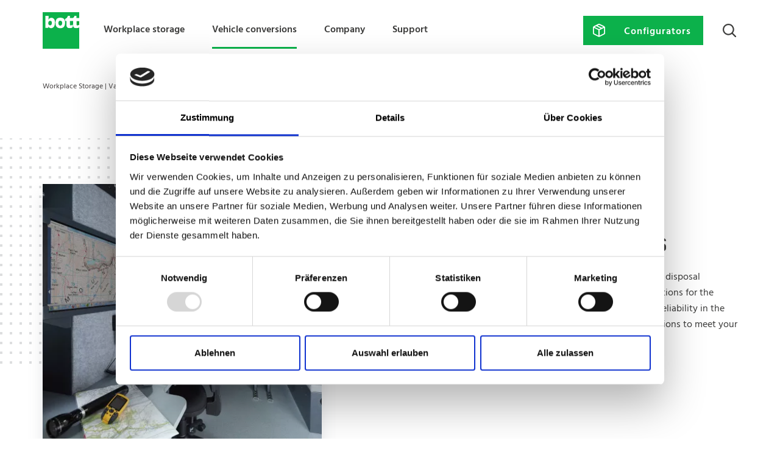

--- FILE ---
content_type: text/html; charset=UTF-8
request_url: https://www.bottltd.co.uk/vehicle-conversions/fleet-conversions/industry-sectors
body_size: 163491
content:
<!doctype html>
<html lang="en-GB">

<head>
        <script id="Cookiebot" src="https://consent.cookiebot.com/uc.js" data-cbid="96767739-da00-49d3-9b56-c13d3295d5a5"  type="text/javascript"></script>

        <script>
        var _mtm = window._mtm = window._mtm || [];
        _mtm.push({'mtm.startTime': (new Date().getTime()), 'event': 'mtm.Start'});
        var d=document, g=d.createElement('script'), s=d.getElementsByTagName('script')[0];
        g.async=true; g.src='https://matomo.bott.com/js/container_jzgRvEx4.js'; s.parentNode.insertBefore(g,s);
    </script>

    
    

    
    
                                    <meta name="robots" content="index, follow"/>
                            <meta http-equiv="Content-Type" content="text/html; charset=utf-8"/>
                                                                                                                                    <meta name="MSSmartTagsPreventParsing" content="TRUE"/>
                                                                <meta name="viewport" content="width=device-width, user-scalable=no, initial-scale=1.0, maximum-scale=1.0, minimum-scale=1.0"/>
                                                            
                                                                                                                            <meta name="description" content="Discover how bott ltd custom van racking supports tradespeople, including plumbers, telecoms professionals and emergency services."/>
                                                            <meta name="keywords" content="custom van racking, van racking"/>
                                                            <meta property="og:description" content="Discover how bott ltd custom van racking supports tradespeople, including plumbers, telecoms professionals and emergency services."/>
                                                                                    <meta property="og:image" content="/build/icons/bott/mstile-150x150.png" />
                                                                            <meta property="og:title" content="Industry Sectors - Custom Van Racking | bott ltd"/>
                                                            <meta name="robots" content="all"/>
                                                            <title>Industry Sectors - Custom Van Racking | bott ltd</title>
                                                                            <meta name="twitter:description" content="Discover how bott ltd custom van racking supports tradespeople, including plumbers, telecoms professionals and emergency services."/>
                                                                                    <meta property="twitter:image" content="/build/icons/bott/mstile-150x150.png" />
                                                                            <meta name="twitter:title" content="Industry Sectors - Custom Van Racking | bott ltd"/>
                                            
            
                                                                                                                <link rel="canonical" href="https://www.bottltd.co.uk/vehicle-conversions/fleet-conversions/industry-sectors"/>
                                                                                                                                                <link rel="Index" title="Home" href="/"/>
                                                                                                                                                                                                        <link rel="Shortcut icon" type="image/x-icon" href="/build/icons/bott/favicon.ico"/>
                                                                                                                                                                                                                                                    <link rel="alternate" data-sa="bott_ltd_uk_eng_gb"
                              hreflang="en-GB"
                              href="https://www.bottltd.co.uk/vehicle-conversions/fleet-conversions/industry-sectors"/>
                                                                                                                                                                                                                                                                                                                                                                                                                                                                                                                                                            <link rel="apple-touch-icon" sizes="76x76" href="/build/icons/bott/apple-touch-icon.png">
    <link rel="icon" type="image/png" sizes="32x32" href="/build/icons/bott/favicon-32x32.png">
    <link rel="icon" type="image/png" sizes="16x16" href="/build/icons/bott/favicon-16x16.png">
    <link rel="manifest" href="/build/icons/bott/site.webmanifest">
    <link rel="shortcut icon" href="/build/icons/bott/favicon.ico">
    <meta name="msapplication-TileColor" content="#da532c">
    <meta name="theme-color" content="#ffffff">
            <link rel="stylesheet" href="/build/app_styles_bott.f9279cac.css">
                <script src="/build/app_js_bott.94f34bae.js" defer data-cookieconsent="ignore"></script>
    </head>

<body data-current-id=9621>

<header class="header header-default bg-white">
        <div class="header-container">
        <div class="container">
            <div class="row">
                <div class="col">
                    <nav class="navbar-menu navbar-menu-default">
    <div class="navbar-left">
        <a class="navbar-brand" href="/" target="_self">
        </a>

        <ul class="navbar-links d-none d-lg-block">
                                                <li class="nav-item">
    <a class="nav-link nav-link-parent navigation-link"
       href="/workplace-systems"
       target="_self" data-location_id="8830">
        Workplace storage
            </a>

                <ul class="sub-items">
                            <li class="sub-item">
                    <a class="navigation-link sub-link"
                       href="/workplace-systems/storage-equipment"
                       target="_self"
                       data-location_id="4962">
                        Workplace systems &amp; storage equipment
                                            </a>

                                                        </li>
                            <li class="sub-item">
                    <a class="navigation-link sub-link"
                       href="/workplace-systems/workplace-storage-online-catalogue"
                       target="_self"
                       data-location_id="45249">
                        Online Catalogue
                                            </a>

                                                        </li>
                            <li class="sub-item">
                    <a class="navigation-link sub-link nav-link-parent has-children"
                       href="/workplace-systems/product-ranges"
                       target="_self"
                       data-location_id="8844">
                        Products &amp; ranges
                                            </a>

                                                                <ul class="sub-items sub-items-child">
                                                            <li class="sub-item">
                                    <a class="navigation-link sub-link"
                                       href="/workplace-systems/product-ranges/browse-the-range"
                                       target="_self"
                                       data-location_id="4964">
                                        Browse the range
                                        
                                    </a>
                                </li>
                                                            <li class="sub-item">
                                    <a class="navigation-link sub-link"
                                       href="/workplace-systems/product-ranges/cubio"
                                       target="_self"
                                       data-location_id="5021">
                                        cubio – professional solution
                                        
                                    </a>
                                </li>
                                                            <li class="sub-item">
                                    <a class="navigation-link sub-link"
                                       href="/workplace-systems/product-ranges/verso"
                                       target="_self"
                                       data-location_id="5023">
                                        verso – industrial range
                                        
                                    </a>
                                </li>
                                                            <li class="sub-item">
                                    <a class="navigation-link sub-link"
                                       href="/workplace-systems/product-ranges/perfo"
                                       target="_self"
                                       data-location_id="5025">
                                        perfo – efficient panel system
                                        
                                    </a>
                                </li>
                                                            <li class="sub-item">
                                    <a class="navigation-link sub-link"
                                       href="/workplace-systems/product-ranges/cnc"
                                       target="_self"
                                       data-location_id="4984">
                                        CNC – machine tool storage
                                        
                                    </a>
                                </li>
                                                            <li class="sub-item">
                                    <a class="navigation-link sub-link"
                                       href="/workplace-systems/product-ranges/avero-workstation-systems"
                                       target="_self"
                                       data-location_id="53401">
                                        avero - workstation systems
                                        
                                    </a>
                                </li>
                                                            <li class="sub-item">
                                    <a class="navigation-link sub-link"
                                       href="/workplace-systems/product-ranges/extended-guarantee"
                                       target="_self"
                                       data-location_id="5029">
                                        Extended guarantee
                                        
                                    </a>
                                </li>
                                                            <li class="sub-item">
                                    <a class="navigation-link sub-link"
                                       href="/workplace-systems/product-ranges/ergonomic-workstation"
                                       target="_self"
                                       data-location_id="45234">
                                        Ergonomic Workstation
                                        
                                    </a>
                                </li>
                                                    </ul>
                                    </li>
                            <li class="sub-item">
                    <a class="navigation-link sub-link nav-link-parent has-children"
                       href="/workplace-systems/custom-design-and-build"
                       target="_self"
                       data-location_id="8863">
                        Custom design &amp; build
                                            </a>

                                                                <ul class="sub-items sub-items-child">
                                                            <li class="sub-item">
                                    <a class="navigation-link sub-link"
                                       href="/workplace-systems/custom-design-and-build/project-service-planning"
                                       target="_self"
                                       data-location_id="4987">
                                        Project service
                                        
                                    </a>
                                </li>
                                                            <li class="sub-item">
                                    <a class="navigation-link sub-link"
                                       href="/workplace-systems/custom-design-and-build/bim-compatibility"
                                       target="_self"
                                       data-location_id="4998">
                                        BIM compatibility
                                        
                                    </a>
                                </li>
                                                            <li class="sub-item">
                                    <a class="navigation-link sub-link"
                                       href="/workplace-systems/custom-design-and-build/custom-solutions"
                                       target="_self"
                                       data-location_id="8814">
                                        Custom solutions
                                        
                                    </a>
                                </li>
                                                            <li class="sub-item">
                                    <a class="navigation-link sub-link"
                                       href="/workplace-systems/custom-design-and-build/project-showcase"
                                       target="_self"
                                       data-location_id="4990">
                                        Project showcase
                                        
                                    </a>
                                </li>
                                                    </ul>
                                    </li>
                            <li class="sub-item">
                    <a class="navigation-link sub-link nav-link-parent has-children"
                       href="/workplace-systems/workstation-system"
                       target="_self"
                       data-location_id="49686">
                        Workstation system
                                            </a>

                                                                <ul class="sub-items sub-items-child">
                                                            <li class="sub-item">
                                    <a class="navigation-link sub-link"
                                       href="/workplace-systems/workstation-system/avero-modular-workstation"
                                       target="_self"
                                       data-location_id="49687">
                                        Overview of the avero workstation system
                                        
                                    </a>
                                </li>
                                                            <li class="sub-item">
                                    <a class="navigation-link sub-link"
                                       href="/workplace-systems/workstation-system/avero-ergonomic-assembly-workstation"
                                       target="_self"
                                       data-location_id="49706">
                                        Ergonomic assembly workstations
                                        
                                    </a>
                                </li>
                                                            <li class="sub-item">
                                    <a class="navigation-link sub-link"
                                       href="/workplace-systems/workstation-system/avero-assembly-line-workstation"
                                       target="_self"
                                       data-location_id="49710">
                                        Assembly lines
                                        
                                    </a>
                                </li>
                                                            <li class="sub-item">
                                    <a class="navigation-link sub-link"
                                       href="/workplace-systems/workstation-system/avero-workstation-power"
                                       target="_self"
                                       data-location_id="49736">
                                        Workstation power supply
                                        
                                    </a>
                                </li>
                                                            <li class="sub-item">
                                    <a class="navigation-link sub-link"
                                       href="/workplace-systems/workstation-system/assembly-line-planning"
                                       target="_self"
                                       data-location_id="49711">
                                        Planning &amp; consultation
                                        
                                    </a>
                                </li>
                                                    </ul>
                                    </li>
                            <li class="sub-item">
                    <a class="navigation-link sub-link"
                       href="/workplace-systems/case-studies"
                       target="_self"
                       data-location_id="5030">
                        Case studies
                                            </a>

                                                        </li>
                            <li class="sub-item">
                    <a class="navigation-link sub-link"
                       href="/workplace-systems/find-a-reseller"
                       target="_self"
                       data-location_id="5820">
                        Find a reseller
                                            </a>

                                                        </li>
                            <li class="sub-item">
                    <a class="navigation-link sub-link"
                       href="/workplace-systems/downloads"
                       target="_self"
                       data-location_id="9501">
                        Downloads
                                            </a>

                                                        </li>
                    </ul>
    </li>
                                    <li class="nav-item">
    <a class="nav-link nav-link-parent navigation-link"
       href="/vehicle-conversions"
       target="_self" data-location_id="9017">
        Vehicle conversions
            </a>

                <ul class="sub-items">
                            <li class="sub-item">
                    <a class="navigation-link sub-link"
                       href="/vehicle-conversions/configure-your-van"
                       target="_self"
                       data-location_id="31262">
                        Configure your van
                                            </a>

                                                        </li>
                            <li class="sub-item">
                    <a class="navigation-link sub-link"
                       href="/vehicle-conversions/van-racking"
                       target="_self"
                       data-location_id="4958">
                        Vehicle conversions &amp; van racking
                                            </a>

                                                        </li>
                            <li class="sub-item">
                    <a class="navigation-link sub-link nav-link-parent has-children"
                       href="/vehicle-conversions/products-services"
                       target="_self"
                       data-location_id="8673">
                        Products &amp; services
                                            </a>

                                                                <ul class="sub-items sub-items-child">
                                                            <li class="sub-item">
                                    <a class="navigation-link sub-link"
                                       href="/vehicle-conversions/products-services/browse-the-range"
                                       target="_self"
                                       data-location_id="8672">
                                        Browse the range
                                        
                                    </a>
                                </li>
                                                            <li class="sub-item">
                                    <a class="navigation-link sub-link"
                                       href="/vehicle-conversions/products-services/van-racking"
                                       target="_self"
                                       data-location_id="4961">
                                        Van racking
                                        
                                    </a>
                                </li>
                                                            <li class="sub-item">
                                    <a class="navigation-link sub-link"
                                       href="/vehicle-conversions/products-services/bott-toolkit"
                                       target="_self"
                                       data-location_id="51498">
                                        bott toolkit
                                        
                                    </a>
                                </li>
                                                            <li class="sub-item">
                                    <a class="navigation-link sub-link"
                                       href="/vehicle-conversions/products-services/vehicle-graphics"
                                       target="_self"
                                       data-location_id="4970">
                                        Vehicle graphics
                                        
                                    </a>
                                </li>
                                                            <li class="sub-item">
                                    <a class="navigation-link sub-link"
                                       href="/vehicle-conversions/products-services/electrical-solutions"
                                       target="_self"
                                       data-location_id="4977">
                                        Electrical solutions
                                        
                                    </a>
                                </li>
                                                            <li class="sub-item">
                                    <a class="navigation-link sub-link"
                                       href="/vehicle-conversions/products-services/sidelinings-flooring-and-line-x"
                                       target="_self"
                                       data-location_id="4976">
                                        Sidelinings, flooring and LINE-X
                                        
                                    </a>
                                </li>
                                                            <li class="sub-item">
                                    <a class="navigation-link sub-link"
                                       href="/vehicle-conversions/products-services/vehicle-security"
                                       target="_self"
                                       data-location_id="4973">
                                        Vehicle security
                                        
                                    </a>
                                </li>
                                                            <li class="sub-item">
                                    <a class="navigation-link sub-link"
                                       href="/vehicle-conversions/products-services/vehicle-accessories"
                                       target="_self"
                                       data-location_id="4980">
                                        Vehicle accessories
                                        
                                    </a>
                                </li>
                                                            <li class="sub-item">
                                    <a class="navigation-link sub-link"
                                       href="/vehicle-conversions/products-services/after-sales-support"
                                       target="_self"
                                       data-location_id="8671">
                                        After sales support
                                        
                                    </a>
                                </li>
                                                    </ul>
                                    </li>
                            <li class="sub-item">
                    <a class="navigation-link sub-link nav-link-parent has-children"
                       href="/vehicle-conversions/fleet-conversions"
                       target="_self"
                       data-location_id="9731">
                        Fleet conversions
                                            </a>

                                                                <ul class="sub-items sub-items-child">
                                                            <li class="sub-item">
                                    <a class="navigation-link sub-link"
                                       href="/vehicle-conversions/fleet-conversions/overview"
                                       target="_self"
                                       data-location_id="4994">
                                        Fleet conversions - overview
                                        
                                    </a>
                                </li>
                                                            <li class="sub-item">
                                    <a class="navigation-link sub-link"
                                       href="/vehicle-conversions/fleet-conversions/specialist-conversions"
                                       target="_self"
                                       data-location_id="8378">
                                        Specialist conversions
                                        
                                    </a>
                                </li>
                                                            <li class="sub-item">
                                    <a class="navigation-link sub-link"
                                       href="/vehicle-conversions/fleet-conversions/industry-sectors"
                                       target="_self"
                                       data-location_id="9621">
                                        Industry sectors
                                        
                                    </a>
                                </li>
                                                            <li class="sub-item">
                                    <a class="navigation-link sub-link"
                                       href="/vehicle-conversions/fleet-conversions/electric-vehicle-alternative-fuel-conversions"
                                       target="_self"
                                       data-location_id="4995">
                                        Electric vehicle &amp; alternative fuel conversions
                                        
                                    </a>
                                </li>
                                                            <li class="sub-item">
                                    <a class="navigation-link sub-link"
                                       href="/vehicle-conversions/fleet-conversions/vehicle-conversions"
                                       target="_self"
                                       data-location_id="9701">
                                        Case studies
                                        
                                    </a>
                                </li>
                                                    </ul>
                                    </li>
                            <li class="sub-item">
                    <a class="navigation-link sub-link nav-link-parent has-children"
                       href="/vehicle-conversions/trade-conversions"
                       target="_self"
                       data-location_id="9732">
                        Trade conversions
                                            </a>

                                                                <ul class="sub-items sub-items-child">
                                                            <li class="sub-item">
                                    <a class="navigation-link sub-link"
                                       href="/vehicle-conversions/trade-conversions/overview"
                                       target="_self"
                                       data-location_id="8379">
                                        Trade conversions - overview
                                        
                                    </a>
                                </li>
                                                            <li class="sub-item">
                                    <a class="navigation-link sub-link"
                                       href="/vehicle-conversions/trade-conversions/vehicle-conversions"
                                       target="_self"
                                       data-location_id="9809">
                                        Case studies
                                        
                                    </a>
                                </li>
                                                    </ul>
                                    </li>
                            <li class="sub-item">
                    <a class="navigation-link sub-link"
                       href="/vehicle-conversions/our-conversion-centres-service-partners"
                       target="_self"
                       data-location_id="4982">
                        Our conversion centres &amp; service partners
                                            </a>

                                                        </li>
                            <li class="sub-item">
                    <a class="navigation-link sub-link nav-link-parent has-children"
                       href="/vehicle-conversions/shop-bott-modulo3-online"
                       target="_self"
                       data-location_id="4991">
                        Shop bott modulo3 online
                                            </a>

                                                                <ul class="sub-items sub-items-child">
                                                            <li class="sub-item">
                                    <a class="navigation-link sub-link"
                                       href="/vehicle-conversions/shop-bott-modulo3-online/vehicle-accessories"
                                       target="_blank"
                                       data-location_id="4992">
                                        Vehicle accessories
                                        
                                    </a>
                                </li>
                                                            <li class="sub-item">
                                    <a class="navigation-link sub-link"
                                       href="/vehicle-conversions/shop-bott-modulo3-online/van-racking"
                                       target="_blank"
                                       data-location_id="4993">
                                        Van racking
                                        
                                    </a>
                                </li>
                                                    </ul>
                                    </li>
                    </ul>
    </li>
                                    <li class="nav-item">
    <a class="nav-link nav-link-parent navigation-link"
       href="/company"
       target="_self" data-location_id="9201">
        Company
            </a>

                <ul class="sub-items">
                            <li class="sub-item">
                    <a class="navigation-link sub-link nav-link-parent has-children"
                       href="/company/about-bott"
                       target="_self"
                       data-location_id="9067">
                        About bott
                                            </a>

                                                                <ul class="sub-items sub-items-child">
                                                            <li class="sub-item">
                                    <a class="navigation-link sub-link"
                                       href="/company/about-bott/bott-group"
                                       target="_self"
                                       data-location_id="9894">
                                        Bott Group
                                        
                                    </a>
                                </li>
                                                            <li class="sub-item">
                                    <a class="navigation-link sub-link"
                                       href="/company/about-bott/the-management-board"
                                       target="_self"
                                       data-location_id="9893">
                                        The Management Board
                                        
                                    </a>
                                </li>
                                                            <li class="sub-item">
                                    <a class="navigation-link sub-link"
                                       href="/company/about-bott/history"
                                       target="_self"
                                       data-location_id="9895">
                                        History
                                        
                                    </a>
                                </li>
                                                    </ul>
                                    </li>
                            <li class="sub-item">
                    <a class="navigation-link sub-link"
                       href="/company/news"
                       target="_self"
                       data-location_id="5031">
                        News
                                            </a>

                                                        </li>
                            <li class="sub-item">
                    <a class="navigation-link sub-link"
                       href="/company/case-studies"
                       target="_self"
                       data-location_id="5009">
                        Case studies
                                            </a>

                                                        </li>
                            <li class="sub-item">
                    <a class="navigation-link sub-link"
                       href="/company/events"
                       target="_self"
                       data-location_id="5321">
                        Events
                                            </a>

                                                        </li>
                            <li class="sub-item">
                    <a class="navigation-link sub-link nav-link-parent has-children"
                       href="/company/career-opportunities"
                       target="_self"
                       data-location_id="5012">
                        Career opportunities
                                            </a>

                                                                <ul class="sub-items sub-items-child">
                                                            <li class="sub-item">
                                    <a class="navigation-link sub-link"
                                       href="/company/career-opportunities/vacancies"
                                       target="_self"
                                       data-location_id="5018">
                                        Vacancies
                                        
                                    </a>
                                </li>
                                                            <li class="sub-item">
                                    <a class="navigation-link sub-link"
                                       href="/company/career-opportunities/apprenticeships"
                                       target="_self"
                                       data-location_id="5019">
                                        Apprenticeships
                                        
                                    </a>
                                </li>
                                                    </ul>
                                    </li>
                            <li class="sub-item">
                    <a class="navigation-link sub-link"
                       href="/company/environmental-and-social-governance"
                       target="_self"
                       data-location_id="5024">
                        Environmental and social governance
                                            </a>

                                                        </li>
                            <li class="sub-item">
                    <a class="navigation-link sub-link"
                       href="/company/uk-manufacturing"
                       target="_self"
                       data-location_id="5022">
                        UK manufacturing
                                            </a>

                                                        </li>
                    </ul>
    </li>
                                    <li class="nav-item">
    <a class="nav-link nav-link-parent navigation-link"
       href="/support"
       target="_self" data-location_id="9202">
        Support
            </a>

                <ul class="sub-items">
                            <li class="sub-item">
                    <a class="navigation-link sub-link"
                       href="/support/contact-us"
                       target="_self"
                       data-location_id="9205">
                        Contact us
                                            </a>

                                                        </li>
                            <li class="sub-item">
                    <a class="navigation-link sub-link"
                       href="/support/downloads"
                       target="_self"
                       data-location_id="6046">
                        Download centre
                                            </a>

                                                        </li>
                    </ul>
    </li>
                                    </ul>
    </div>

    <div class="navbar-right">
        <div class="navbar-item cta d-none d-lg-block">
                            

                
    
    


            <a type="button" href="/configurators"  target="_self"  class="button btn-primary icon-left size-md configurator-btn"  >

            <div class="button-content">
                                    <span class="button-label">Configurators</span>
                
                                    <span class="svg-icon ">
                                                    <svg xmlns="http://www.w3.org/2000/svg" xmlns:xlink="http://www.w3.org/1999/xlink" viewBox="0 0 22 24"
     class="icon icon-package">
    <g fill="none" fill-rule="evenodd" transform="translate(-1)">
        <path class="fill"
              d="m13.335.313 8 4A3 3 0 0 1 23 7v9.53a3 3 0 0 1-1.663 2.684l-8 4a3 3 0 0 1-2.684 0L2.65 19.212A2.998 2.998 0 0 1 1 16.519v-9.52a3 3 0 0 1 1.663-2.684l3.81-1.906c.048-.03.1-.056.152-.077l4.04-2.019a3 3 0 0 1 2.67 0ZM3 7.377v9.149c-.003.38.21.729.547.899L11 21.15v-9.774l-8-4Zm18 0-8 4v9.768l7.445-3.722A1 1 0 0 0 21 16.53V7.377ZM7.005 4.379 4.241 5.761l7.76 3.88 2.762-1.382-7.758-3.88Zm4.552-2.276L9.241 3.261 17 7.14l2.758-1.379-7.314-3.657a.999.999 0 0 0-.887 0Z"/>
    </g>
</svg>
                                            </span>
                
            </div>
        </a>
    
                        </div>

        
        
                    <div class="navbar-item navbar-search with-popup">
                

    
                
    


            <a type="button" href="/search"  target="_self"  class="button btn-white icon-only size-sm-md-responsive show-search popup-toggle"  >

            <div class="button-content">
                
                                    <span class="svg-icon ">
                                                    <svg viewBox="0 0 20 20" xmlns="http://www.w3.org/2000/svg" xmlns:xlink="http://www.w3.org/1999/xlink" class="icon icon-search">
    <g transform="translate(-2 -2)" fill="none" fill-rule="evenodd">
        <path class="fill" id="search" d="M10.5 2a8.5 8.5 0 0 1 6.677 13.761l4.53 4.532a1 1 0 0 1-1.414 1.414l-4.532-4.53A8.5 8.5 0 1 1 10.5 2Zm0 2a6.5 6.5 0 1 0 4.548 11.144l.045-.051c.016-.016.033-.032.05-.046A6.5 6.5 0 0 0 10.5 4Z" />
    </g>
</svg>
                                            </span>
                
            </div>
        </a>
    
    
                <div class="popup-content">
                    

    
    
    


            <a type="button" href="#"  class="button btn-white  size-sm popup-close"  >

            <div class="button-content">
                
                                    <span class="svg-icon ">
                                                    <svg viewBox="0 0 20 20" xmlns="http://www.w3.org/2000/svg" xmlns:xlink="http://www.w3.org/1999/xlink" class="icon icon-close">
    <g fill="none" fill-rule="evenodd" transform="translate(3 3)">
        <path class="fill" id="icon-close-c" d="M.293.293a1 1 0 0 1 1.414 0L7 5.585 12.293.293a1 1 0 0 1 1.32-.083l.094.083a1 1 0 0 1 0 1.414L8.415 7l5.292 5.293a1 1 0 0 1 .083 1.32l-.083.094a1 1 0 0 1-1.414 0L7 8.415l-5.293 5.292a1 1 0 0 1-1.32.083l-.094-.083a1 1 0 0 1 0-1.414L5.585 7 .293 1.707A1 1 0 0 1 .21.387Z" />
    </g>
</svg>
                                            </span>
                
            </div>
        </a>
    
                        <div class="search" data-api-endpoint="/search-suggestion"
      data-no-results-text="The search did not return any results.
">
    <div class="search-header">
            <h6 class="h6">
        <span>Search
</span>
    </h6>
    </div>

            <div class="search-input">
            
<div
    class="form-group form-group-single_line    " >
                        <label for="query">Enter search term
</label>
            <input id="query" name="query"
                   type="text" placeholder=""
                   value="" autocorrect="off"
                   autocomplete="off"   >
                            <span class="svg-icon">
                                            <svg viewBox="0 0 20 20" xmlns="http://www.w3.org/2000/svg" xmlns:xlink="http://www.w3.org/1999/xlink" class="icon icon-search">
    <g transform="translate(-2 -2)" fill="none" fill-rule="evenodd">
        <path class="fill" id="search" d="M10.5 2a8.5 8.5 0 0 1 6.677 13.761l4.53 4.532a1 1 0 0 1-1.414 1.414l-4.532-4.53A8.5 8.5 0 1 1 10.5 2Zm0 2a6.5 6.5 0 1 0 4.548 11.144l.045-.051c.016-.016.033-.032.05-.046A6.5 6.5 0 0 0 10.5 4Z" />
    </g>
</svg>
                                    </span>
                                    </div>
        </div>
    
    <div class="search-content"></div>

            <div class="search-submit d-none">
            




            <a type="button" href="/search"  target="_self"  class="button btn-primary  size-md "  >

            <div class="button-content">
                                    <span class="button-label">Show all results
</span>
                
                
            </div>
        </a>
    
            </div>
    </div>
                </div>
            </div>
        
        
        
                    <div class="navbar-item navbar-mobile-menu d-lg-none with-popup">
                                    

    
    
    


            <a type="button" href="#"  class="button btn-white  size-sm-md-responsive show-mobile-menu popup-toggle"  >

            <div class="button-content">
                
                                    <span class="svg-icon ">
                                                    <svg viewBox="0 0 20 20" xmlns="http://www.w3.org/2000/svg" xmlns:xlink="http://www.w3.org/1999/xlink" class="icon icon-burger">
    <g fill="none" fill-rule="evenodd" transform="translate(0 0)">
        <path class="fill" id="icon-burger" d="M0.8 11H15.2C15.642 11 16 10.552 16 10C16 9.448 15.642 9 15.2 9H0.8C0.358 9 0 9.448 0 10C0 10.552 0.358 11 0.8 11ZM1 5H19C19.2652 5 19.5196 4.89464 19.7071 4.70711C19.8946 4.51957 20 4.26522 20 4C20 3.73478 19.8946 3.48043 19.7071 3.29289C19.5196 3.10536 19.2652 3 19 3H1C0.734784 3 0.48043 3.10536 0.292893 3.29289C0.105357 3.48043 0 3.73478 0 4C0 4.26522 0.105357 4.51957 0.292893 4.70711C0.48043 4.89464 0.734784 5 1 5V5ZM1 17H19C19.2652 17 19.5196 16.8946 19.7071 16.7071C19.8946 16.5196 20 16.2652 20 16C20 15.7348 19.8946 15.4804 19.7071 15.2929C19.5196 15.1054 19.2652 15 19 15H1C0.734784 15 0.48043 15.1054 0.292893 15.2929C0.105357 15.4804 0 15.7348 0 16C0 16.2652 0.105357 16.5196 0.292893 16.7071C0.48043 16.8946 0.734784 17 1 17V17Z" />
    </g>
</svg>
                                            </span>
                
            </div>
        </a>
    
                    
                <div class="popup-content">
                    <nav class="mobile-menu">
    <div class="list-wrapper l1-i0 --active" data-list-index="l1-i0">
        <div class="menu-wrapper">
            <ul class="menu">
                                                    <li class="nav-item">
                                                    <a
                                href="#"
                                type="button"
                                class="button btn-white icon-right size-lg nav-link has-child"
                                data-list-link="l1-i0_l2-i0"
                                data-location_id="8830">
                                <div class="button-content">
                                    <span class="button-label">Workplace storage</span>
                                    <span class="svg-icon">
                                        <svg xmlns="http://www.w3.org/2000/svg" xmlns:xlink="http://www.w3.org/1999/xlink" viewBox="0 0 8 14"
     class="icon icon-chevron_right">
    <g fill="none" fill-rule="evenodd" transform="translate(-8 -5)">
        <path class="fill"
              d="m13.586 12-5.293 5.293a1 1 0 0 0 1.414 1.414l6-6a1 1 0 0 0 0-1.414l-6-6a1 1 0 0 0-1.414 1.414L13.586 12Z"/>
    </g>
</svg>
                                    </span>
                                </div>
                            </a>
                                            </li>
                                    <li class="nav-item">
                                                    <a
                                href="#"
                                type="button"
                                class="button btn-white icon-right size-lg nav-link has-child"
                                data-list-link="l1-i0_l2-i1"
                                data-location_id="9017">
                                <div class="button-content">
                                    <span class="button-label">Vehicle conversions</span>
                                    <span class="svg-icon">
                                        <svg xmlns="http://www.w3.org/2000/svg" xmlns:xlink="http://www.w3.org/1999/xlink" viewBox="0 0 8 14"
     class="icon icon-chevron_right">
    <g fill="none" fill-rule="evenodd" transform="translate(-8 -5)">
        <path class="fill"
              d="m13.586 12-5.293 5.293a1 1 0 0 0 1.414 1.414l6-6a1 1 0 0 0 0-1.414l-6-6a1 1 0 0 0-1.414 1.414L13.586 12Z"/>
    </g>
</svg>
                                    </span>
                                </div>
                            </a>
                                            </li>
                                    <li class="nav-item">
                                                    <a
                                href="#"
                                type="button"
                                class="button btn-white icon-right size-lg nav-link has-child"
                                data-list-link="l1-i0_l2-i2"
                                data-location_id="9201">
                                <div class="button-content">
                                    <span class="button-label">Company</span>
                                    <span class="svg-icon">
                                        <svg xmlns="http://www.w3.org/2000/svg" xmlns:xlink="http://www.w3.org/1999/xlink" viewBox="0 0 8 14"
     class="icon icon-chevron_right">
    <g fill="none" fill-rule="evenodd" transform="translate(-8 -5)">
        <path class="fill"
              d="m13.586 12-5.293 5.293a1 1 0 0 0 1.414 1.414l6-6a1 1 0 0 0 0-1.414l-6-6a1 1 0 0 0-1.414 1.414L13.586 12Z"/>
    </g>
</svg>
                                    </span>
                                </div>
                            </a>
                                            </li>
                                    <li class="nav-item">
                                                    <a
                                href="#"
                                type="button"
                                class="button btn-white icon-right size-lg nav-link has-child"
                                data-list-link="l1-i0_l2-i3"
                                data-location_id="9202">
                                <div class="button-content">
                                    <span class="button-label">Support</span>
                                    <span class="svg-icon">
                                        <svg xmlns="http://www.w3.org/2000/svg" xmlns:xlink="http://www.w3.org/1999/xlink" viewBox="0 0 8 14"
     class="icon icon-chevron_right">
    <g fill="none" fill-rule="evenodd" transform="translate(-8 -5)">
        <path class="fill"
              d="m13.586 12-5.293 5.293a1 1 0 0 0 1.414 1.414l6-6a1 1 0 0 0 0-1.414l-6-6a1 1 0 0 0-1.414 1.414L13.586 12Z"/>
    </g>
</svg>
                                    </span>
                                </div>
                            </a>
                                            </li>
                            </ul>

            
                            <div class="mobile-menu-cta">
                                                                        

                
    
    


            <a type="button" href="/configurators"  target="_self"  class="button btn-primary icon-left size-md configurator-btn"  >

            <div class="button-content">
                                    <span class="button-label">Configurators</span>
                
                                    <span class="svg-icon ">
                                                    <svg xmlns="http://www.w3.org/2000/svg" xmlns:xlink="http://www.w3.org/1999/xlink" viewBox="0 0 22 24"
     class="icon icon-package">
    <g fill="none" fill-rule="evenodd" transform="translate(-1)">
        <path class="fill"
              d="m13.335.313 8 4A3 3 0 0 1 23 7v9.53a3 3 0 0 1-1.663 2.684l-8 4a3 3 0 0 1-2.684 0L2.65 19.212A2.998 2.998 0 0 1 1 16.519v-9.52a3 3 0 0 1 1.663-2.684l3.81-1.906c.048-.03.1-.056.152-.077l4.04-2.019a3 3 0 0 1 2.67 0ZM3 7.377v9.149c-.003.38.21.729.547.899L11 21.15v-9.774l-8-4Zm18 0-8 4v9.768l7.445-3.722A1 1 0 0 0 21 16.53V7.377ZM7.005 4.379 4.241 5.761l7.76 3.88 2.762-1.382-7.758-3.88Zm4.552-2.276L9.241 3.261 17 7.14l2.758-1.379-7.314-3.657a.999.999 0 0 0-.887 0Z"/>
    </g>
</svg>
                                            </span>
                
            </div>
        </a>
    
                                                                                                            </div>
                    </div>
    </div>

                        
<div class="list-wrapper l1-i0_l2-i0" data-list-index="l1-i0_l2-i0">
    
        <a
        href="#"
        type="button"
        class="button btn-white icon-left size-sm back-one-level"
        data-back-to="l1-i0">
        <span class="button-content">
            <span class="svg-icon">
                <svg xmlns="http://www.w3.org/2000/svg" xmlns:xlink="http://www.w3.org/1999/xlink" viewBox="0 0 8 14"
     class="icon icon-chevron_left">
    <g fill="none" fill-rule="evenodd" transform="translate(-8 -5)">
        <path class="fill"
              d="m10.414 12 5.293-5.293a1 1 0 1 0-1.414-1.414l-6 6a1 1 0 0 0 0 1.414l6 6a1 1 0 0 0 1.414-1.414L10.414 12Z"/>
    </g>
</svg>
            </span>
            <span class="button-label">Workplace storage</span>
        </span>
    </a>

    <div class="menu-wrapper">
        <ul class="menu">
                                            
                <li class="nav-item">
                                            <a
                            class="nav-link"
                            href="/workplace-systems/storage-equipment"
                            target="_self"
                            data-location_id="4962">
                            Workplace systems &amp; storage equipment
                                                    </a>
                                    </li>
                                            
                <li class="nav-item">
                                            <a
                            class="nav-link"
                            href="/workplace-systems/workplace-storage-online-catalogue"
                            target="_self"
                            data-location_id="45249">
                            Online Catalogue
                                                    </a>
                                    </li>
                                            
                <li class="nav-item">
                                            <a
                            href="#"
                            type="button"
                            class="button btn-white icon-right size-lg nav-link has-child"
                            data-list-link="l1-i0_l2-i0_l3-i2"
                            data-location_id="8844">
                            <div class="button-content">
                                <span class="button-label">Products &amp; ranges</span>
                                <span class="svg-icon">
                                    <svg xmlns="http://www.w3.org/2000/svg" xmlns:xlink="http://www.w3.org/1999/xlink" viewBox="0 0 8 14"
     class="icon icon-chevron_right">
    <g fill="none" fill-rule="evenodd" transform="translate(-8 -5)">
        <path class="fill"
              d="m13.586 12-5.293 5.293a1 1 0 0 0 1.414 1.414l6-6a1 1 0 0 0 0-1.414l-6-6a1 1 0 0 0-1.414 1.414L13.586 12Z"/>
    </g>
</svg>
                                </span>
                            </div>
                        </a>
                                    </li>
                                            
                <li class="nav-item">
                                            <a
                            href="#"
                            type="button"
                            class="button btn-white icon-right size-lg nav-link has-child"
                            data-list-link="l1-i0_l2-i0_l3-i3"
                            data-location_id="8863">
                            <div class="button-content">
                                <span class="button-label">Custom design &amp; build</span>
                                <span class="svg-icon">
                                    <svg xmlns="http://www.w3.org/2000/svg" xmlns:xlink="http://www.w3.org/1999/xlink" viewBox="0 0 8 14"
     class="icon icon-chevron_right">
    <g fill="none" fill-rule="evenodd" transform="translate(-8 -5)">
        <path class="fill"
              d="m13.586 12-5.293 5.293a1 1 0 0 0 1.414 1.414l6-6a1 1 0 0 0 0-1.414l-6-6a1 1 0 0 0-1.414 1.414L13.586 12Z"/>
    </g>
</svg>
                                </span>
                            </div>
                        </a>
                                    </li>
                                            
                <li class="nav-item">
                                            <a
                            href="#"
                            type="button"
                            class="button btn-white icon-right size-lg nav-link has-child"
                            data-list-link="l1-i0_l2-i0_l3-i4"
                            data-location_id="49686">
                            <div class="button-content">
                                <span class="button-label">Workstation system</span>
                                <span class="svg-icon">
                                    <svg xmlns="http://www.w3.org/2000/svg" xmlns:xlink="http://www.w3.org/1999/xlink" viewBox="0 0 8 14"
     class="icon icon-chevron_right">
    <g fill="none" fill-rule="evenodd" transform="translate(-8 -5)">
        <path class="fill"
              d="m13.586 12-5.293 5.293a1 1 0 0 0 1.414 1.414l6-6a1 1 0 0 0 0-1.414l-6-6a1 1 0 0 0-1.414 1.414L13.586 12Z"/>
    </g>
</svg>
                                </span>
                            </div>
                        </a>
                                    </li>
                                            
                <li class="nav-item">
                                            <a
                            class="nav-link"
                            href="/workplace-systems/case-studies"
                            target="_self"
                            data-location_id="5030">
                            Case studies
                                                    </a>
                                    </li>
                                            
                <li class="nav-item">
                                            <a
                            class="nav-link"
                            href="/workplace-systems/find-a-reseller"
                            target="_self"
                            data-location_id="5820">
                            Find a reseller
                                                    </a>
                                    </li>
                                            
                <li class="nav-item">
                                            <a
                            class="nav-link"
                            href="/workplace-systems/downloads"
                            target="_self"
                            data-location_id="9501">
                            Downloads
                                                    </a>
                                    </li>
                    </ul>
    </div>
</div>

                    
<div class="list-wrapper l1-i0_l2-i0_l3-i2" data-list-index="l1-i0_l2-i0_l3-i2">
    
        <a
        href="#"
        type="button"
        class="button btn-white icon-left size-sm back-one-level"
        data-back-to="l1-i0_l2-i0">
        <span class="button-content">
            <span class="svg-icon">
                <svg xmlns="http://www.w3.org/2000/svg" xmlns:xlink="http://www.w3.org/1999/xlink" viewBox="0 0 8 14"
     class="icon icon-chevron_left">
    <g fill="none" fill-rule="evenodd" transform="translate(-8 -5)">
        <path class="fill"
              d="m10.414 12 5.293-5.293a1 1 0 1 0-1.414-1.414l-6 6a1 1 0 0 0 0 1.414l6 6a1 1 0 0 0 1.414-1.414L10.414 12Z"/>
    </g>
</svg>
            </span>
            <span class="button-label">Products &amp; ranges</span>
        </span>
    </a>

    <div class="menu-wrapper">
        <ul class="menu">
                                            
                <li class="nav-item">
                                            <a
                            class="nav-link"
                            href="/workplace-systems/product-ranges/browse-the-range"
                            target="_self"
                            data-location_id="4964">
                            Browse the range
                                                    </a>
                                    </li>
                                            
                <li class="nav-item">
                                            <a
                            class="nav-link"
                            href="/workplace-systems/product-ranges/cubio"
                            target="_self"
                            data-location_id="5021">
                            cubio – professional solution
                                                    </a>
                                    </li>
                                            
                <li class="nav-item">
                                            <a
                            class="nav-link"
                            href="/workplace-systems/product-ranges/verso"
                            target="_self"
                            data-location_id="5023">
                            verso – industrial range
                                                    </a>
                                    </li>
                                            
                <li class="nav-item">
                                            <a
                            class="nav-link"
                            href="/workplace-systems/product-ranges/perfo"
                            target="_self"
                            data-location_id="5025">
                            perfo – efficient panel system
                                                    </a>
                                    </li>
                                            
                <li class="nav-item">
                                            <a
                            class="nav-link"
                            href="/workplace-systems/product-ranges/cnc"
                            target="_self"
                            data-location_id="4984">
                            CNC – machine tool storage
                                                    </a>
                                    </li>
                                            
                <li class="nav-item">
                                            <a
                            class="nav-link"
                            href="/workplace-systems/product-ranges/avero-workstation-systems"
                            target="_self"
                            data-location_id="53401">
                            avero - workstation systems
                                                    </a>
                                    </li>
                                            
                <li class="nav-item">
                                            <a
                            class="nav-link"
                            href="/workplace-systems/product-ranges/extended-guarantee"
                            target="_self"
                            data-location_id="5029">
                            Extended guarantee
                                                    </a>
                                    </li>
                                            
                <li class="nav-item">
                                            <a
                            class="nav-link"
                            href="/workplace-systems/product-ranges/ergonomic-workstation"
                            target="_self"
                            data-location_id="45234">
                            Ergonomic Workstation
                                                    </a>
                                    </li>
                    </ul>
    </div>
</div>

                                                
<div class="list-wrapper l1-i0_l2-i0_l3-i3" data-list-index="l1-i0_l2-i0_l3-i3">
    
        <a
        href="#"
        type="button"
        class="button btn-white icon-left size-sm back-one-level"
        data-back-to="l1-i0_l2-i0">
        <span class="button-content">
            <span class="svg-icon">
                <svg xmlns="http://www.w3.org/2000/svg" xmlns:xlink="http://www.w3.org/1999/xlink" viewBox="0 0 8 14"
     class="icon icon-chevron_left">
    <g fill="none" fill-rule="evenodd" transform="translate(-8 -5)">
        <path class="fill"
              d="m10.414 12 5.293-5.293a1 1 0 1 0-1.414-1.414l-6 6a1 1 0 0 0 0 1.414l6 6a1 1 0 0 0 1.414-1.414L10.414 12Z"/>
    </g>
</svg>
            </span>
            <span class="button-label">Custom design &amp; build</span>
        </span>
    </a>

    <div class="menu-wrapper">
        <ul class="menu">
                                            
                <li class="nav-item">
                                            <a
                            class="nav-link"
                            href="/workplace-systems/custom-design-and-build/project-service-planning"
                            target="_self"
                            data-location_id="4987">
                            Project service
                                                    </a>
                                    </li>
                                            
                <li class="nav-item">
                                            <a
                            class="nav-link"
                            href="/workplace-systems/custom-design-and-build/bim-compatibility"
                            target="_self"
                            data-location_id="4998">
                            BIM compatibility
                                                    </a>
                                    </li>
                                            
                <li class="nav-item">
                                            <a
                            class="nav-link"
                            href="/workplace-systems/custom-design-and-build/custom-solutions"
                            target="_self"
                            data-location_id="8814">
                            Custom solutions
                                                    </a>
                                    </li>
                                            
                <li class="nav-item">
                                            <a
                            class="nav-link"
                            href="/workplace-systems/custom-design-and-build/project-showcase"
                            target="_self"
                            data-location_id="4990">
                            Project showcase
                                                    </a>
                                    </li>
                    </ul>
    </div>
</div>

                                
<div class="list-wrapper l1-i0_l2-i0_l3-i4" data-list-index="l1-i0_l2-i0_l3-i4">
    
        <a
        href="#"
        type="button"
        class="button btn-white icon-left size-sm back-one-level"
        data-back-to="l1-i0_l2-i0">
        <span class="button-content">
            <span class="svg-icon">
                <svg xmlns="http://www.w3.org/2000/svg" xmlns:xlink="http://www.w3.org/1999/xlink" viewBox="0 0 8 14"
     class="icon icon-chevron_left">
    <g fill="none" fill-rule="evenodd" transform="translate(-8 -5)">
        <path class="fill"
              d="m10.414 12 5.293-5.293a1 1 0 1 0-1.414-1.414l-6 6a1 1 0 0 0 0 1.414l6 6a1 1 0 0 0 1.414-1.414L10.414 12Z"/>
    </g>
</svg>
            </span>
            <span class="button-label">Workstation system</span>
        </span>
    </a>

    <div class="menu-wrapper">
        <ul class="menu">
                                            
                <li class="nav-item">
                                            <a
                            class="nav-link"
                            href="/workplace-systems/workstation-system/avero-modular-workstation"
                            target="_self"
                            data-location_id="49687">
                            Overview of the avero workstation system
                                                    </a>
                                    </li>
                                            
                <li class="nav-item">
                                            <a
                            class="nav-link"
                            href="/workplace-systems/workstation-system/avero-ergonomic-assembly-workstation"
                            target="_self"
                            data-location_id="49706">
                            Ergonomic assembly workstations
                                                    </a>
                                    </li>
                                            
                <li class="nav-item">
                                            <a
                            class="nav-link"
                            href="/workplace-systems/workstation-system/avero-assembly-line-workstation"
                            target="_self"
                            data-location_id="49710">
                            Assembly lines
                                                    </a>
                                    </li>
                                            
                <li class="nav-item">
                                            <a
                            class="nav-link"
                            href="/workplace-systems/workstation-system/avero-workstation-power"
                            target="_self"
                            data-location_id="49736">
                            Workstation power supply
                                                    </a>
                                    </li>
                                            
                <li class="nav-item">
                                            <a
                            class="nav-link"
                            href="/workplace-systems/workstation-system/assembly-line-planning"
                            target="_self"
                            data-location_id="49711">
                            Planning &amp; consultation
                                                    </a>
                                    </li>
                    </ul>
    </div>
</div>

                                                                    
<div class="list-wrapper l1-i0_l2-i1" data-list-index="l1-i0_l2-i1">
    
        <a
        href="#"
        type="button"
        class="button btn-white icon-left size-sm back-one-level"
        data-back-to="l1-i0">
        <span class="button-content">
            <span class="svg-icon">
                <svg xmlns="http://www.w3.org/2000/svg" xmlns:xlink="http://www.w3.org/1999/xlink" viewBox="0 0 8 14"
     class="icon icon-chevron_left">
    <g fill="none" fill-rule="evenodd" transform="translate(-8 -5)">
        <path class="fill"
              d="m10.414 12 5.293-5.293a1 1 0 1 0-1.414-1.414l-6 6a1 1 0 0 0 0 1.414l6 6a1 1 0 0 0 1.414-1.414L10.414 12Z"/>
    </g>
</svg>
            </span>
            <span class="button-label">Vehicle conversions</span>
        </span>
    </a>

    <div class="menu-wrapper">
        <ul class="menu">
                                            
                <li class="nav-item">
                                            <a
                            class="nav-link"
                            href="/vehicle-conversions/configure-your-van"
                            target="_self"
                            data-location_id="31262">
                            Configure your van
                                                    </a>
                                    </li>
                                            
                <li class="nav-item">
                                            <a
                            class="nav-link"
                            href="/vehicle-conversions/van-racking"
                            target="_self"
                            data-location_id="4958">
                            Vehicle conversions &amp; van racking
                                                    </a>
                                    </li>
                                            
                <li class="nav-item">
                                            <a
                            href="#"
                            type="button"
                            class="button btn-white icon-right size-lg nav-link has-child"
                            data-list-link="l1-i0_l2-i1_l3-i2"
                            data-location_id="8673">
                            <div class="button-content">
                                <span class="button-label">Products &amp; services</span>
                                <span class="svg-icon">
                                    <svg xmlns="http://www.w3.org/2000/svg" xmlns:xlink="http://www.w3.org/1999/xlink" viewBox="0 0 8 14"
     class="icon icon-chevron_right">
    <g fill="none" fill-rule="evenodd" transform="translate(-8 -5)">
        <path class="fill"
              d="m13.586 12-5.293 5.293a1 1 0 0 0 1.414 1.414l6-6a1 1 0 0 0 0-1.414l-6-6a1 1 0 0 0-1.414 1.414L13.586 12Z"/>
    </g>
</svg>
                                </span>
                            </div>
                        </a>
                                    </li>
                                            
                <li class="nav-item">
                                            <a
                            href="#"
                            type="button"
                            class="button btn-white icon-right size-lg nav-link has-child"
                            data-list-link="l1-i0_l2-i1_l3-i3"
                            data-location_id="9731">
                            <div class="button-content">
                                <span class="button-label">Fleet conversions</span>
                                <span class="svg-icon">
                                    <svg xmlns="http://www.w3.org/2000/svg" xmlns:xlink="http://www.w3.org/1999/xlink" viewBox="0 0 8 14"
     class="icon icon-chevron_right">
    <g fill="none" fill-rule="evenodd" transform="translate(-8 -5)">
        <path class="fill"
              d="m13.586 12-5.293 5.293a1 1 0 0 0 1.414 1.414l6-6a1 1 0 0 0 0-1.414l-6-6a1 1 0 0 0-1.414 1.414L13.586 12Z"/>
    </g>
</svg>
                                </span>
                            </div>
                        </a>
                                    </li>
                                            
                <li class="nav-item">
                                            <a
                            href="#"
                            type="button"
                            class="button btn-white icon-right size-lg nav-link has-child"
                            data-list-link="l1-i0_l2-i1_l3-i4"
                            data-location_id="9732">
                            <div class="button-content">
                                <span class="button-label">Trade conversions</span>
                                <span class="svg-icon">
                                    <svg xmlns="http://www.w3.org/2000/svg" xmlns:xlink="http://www.w3.org/1999/xlink" viewBox="0 0 8 14"
     class="icon icon-chevron_right">
    <g fill="none" fill-rule="evenodd" transform="translate(-8 -5)">
        <path class="fill"
              d="m13.586 12-5.293 5.293a1 1 0 0 0 1.414 1.414l6-6a1 1 0 0 0 0-1.414l-6-6a1 1 0 0 0-1.414 1.414L13.586 12Z"/>
    </g>
</svg>
                                </span>
                            </div>
                        </a>
                                    </li>
                                            
                <li class="nav-item">
                                            <a
                            class="nav-link"
                            href="/vehicle-conversions/our-conversion-centres-service-partners"
                            target="_self"
                            data-location_id="4982">
                            Our conversion centres &amp; service partners
                                                    </a>
                                    </li>
                                            
                <li class="nav-item">
                                            <a
                            href="#"
                            type="button"
                            class="button btn-white icon-right size-lg nav-link has-child"
                            data-list-link="l1-i0_l2-i1_l3-i6"
                            data-location_id="4991">
                            <div class="button-content">
                                <span class="button-label">Shop bott modulo3 online</span>
                                <span class="svg-icon">
                                    <svg xmlns="http://www.w3.org/2000/svg" xmlns:xlink="http://www.w3.org/1999/xlink" viewBox="0 0 8 14"
     class="icon icon-chevron_right">
    <g fill="none" fill-rule="evenodd" transform="translate(-8 -5)">
        <path class="fill"
              d="m13.586 12-5.293 5.293a1 1 0 0 0 1.414 1.414l6-6a1 1 0 0 0 0-1.414l-6-6a1 1 0 0 0-1.414 1.414L13.586 12Z"/>
    </g>
</svg>
                                </span>
                            </div>
                        </a>
                                    </li>
                    </ul>
    </div>
</div>

                    
<div class="list-wrapper l1-i0_l2-i1_l3-i2" data-list-index="l1-i0_l2-i1_l3-i2">
    
        <a
        href="#"
        type="button"
        class="button btn-white icon-left size-sm back-one-level"
        data-back-to="l1-i0_l2-i1">
        <span class="button-content">
            <span class="svg-icon">
                <svg xmlns="http://www.w3.org/2000/svg" xmlns:xlink="http://www.w3.org/1999/xlink" viewBox="0 0 8 14"
     class="icon icon-chevron_left">
    <g fill="none" fill-rule="evenodd" transform="translate(-8 -5)">
        <path class="fill"
              d="m10.414 12 5.293-5.293a1 1 0 1 0-1.414-1.414l-6 6a1 1 0 0 0 0 1.414l6 6a1 1 0 0 0 1.414-1.414L10.414 12Z"/>
    </g>
</svg>
            </span>
            <span class="button-label">Products &amp; services</span>
        </span>
    </a>

    <div class="menu-wrapper">
        <ul class="menu">
                                            
                <li class="nav-item">
                                            <a
                            class="nav-link"
                            href="/vehicle-conversions/products-services/browse-the-range"
                            target="_self"
                            data-location_id="8672">
                            Browse the range
                                                    </a>
                                    </li>
                                            
                <li class="nav-item">
                                            <a
                            href="#"
                            type="button"
                            class="button btn-white icon-right size-lg nav-link has-child"
                            data-list-link="l1-i0_l2-i1_l3-i2_l4-i1"
                            data-location_id="4961">
                            <div class="button-content">
                                <span class="button-label">Van racking</span>
                                <span class="svg-icon">
                                    <svg xmlns="http://www.w3.org/2000/svg" xmlns:xlink="http://www.w3.org/1999/xlink" viewBox="0 0 8 14"
     class="icon icon-chevron_right">
    <g fill="none" fill-rule="evenodd" transform="translate(-8 -5)">
        <path class="fill"
              d="m13.586 12-5.293 5.293a1 1 0 0 0 1.414 1.414l6-6a1 1 0 0 0 0-1.414l-6-6a1 1 0 0 0-1.414 1.414L13.586 12Z"/>
    </g>
</svg>
                                </span>
                            </div>
                        </a>
                                    </li>
                                            
                <li class="nav-item">
                                            <a
                            class="nav-link"
                            href="/vehicle-conversions/products-services/bott-toolkit"
                            target="_self"
                            data-location_id="51498">
                            bott toolkit
                                                    </a>
                                    </li>
                                            
                <li class="nav-item">
                                            <a
                            class="nav-link"
                            href="/vehicle-conversions/products-services/vehicle-graphics"
                            target="_self"
                            data-location_id="4970">
                            Vehicle graphics
                                                    </a>
                                    </li>
                                            
                <li class="nav-item">
                                            <a
                            class="nav-link"
                            href="/vehicle-conversions/products-services/electrical-solutions"
                            target="_self"
                            data-location_id="4977">
                            Electrical solutions
                                                    </a>
                                    </li>
                                            
                <li class="nav-item">
                                            <a
                            class="nav-link"
                            href="/vehicle-conversions/products-services/sidelinings-flooring-and-line-x"
                            target="_self"
                            data-location_id="4976">
                            Sidelinings, flooring and LINE-X
                                                    </a>
                                    </li>
                                            
                <li class="nav-item">
                                            <a
                            class="nav-link"
                            href="/vehicle-conversions/products-services/vehicle-security"
                            target="_self"
                            data-location_id="4973">
                            Vehicle security
                                                    </a>
                                    </li>
                                            
                <li class="nav-item">
                                            <a
                            class="nav-link"
                            href="/vehicle-conversions/products-services/vehicle-accessories"
                            target="_self"
                            data-location_id="4980">
                            Vehicle accessories
                                                    </a>
                                    </li>
                                            
                <li class="nav-item">
                                            <a
                            class="nav-link"
                            href="/vehicle-conversions/products-services/after-sales-support"
                            target="_self"
                            data-location_id="8671">
                            After sales support
                                                    </a>
                                    </li>
                    </ul>
    </div>
</div>

                
<div class="list-wrapper l1-i0_l2-i1_l3-i2_l4-i1" data-list-index="l1-i0_l2-i1_l3-i2_l4-i1">
    
        <a
        href="#"
        type="button"
        class="button btn-white icon-left size-sm back-one-level"
        data-back-to="l1-i0_l2-i1_l3-i2">
        <span class="button-content">
            <span class="svg-icon">
                <svg xmlns="http://www.w3.org/2000/svg" xmlns:xlink="http://www.w3.org/1999/xlink" viewBox="0 0 8 14"
     class="icon icon-chevron_left">
    <g fill="none" fill-rule="evenodd" transform="translate(-8 -5)">
        <path class="fill"
              d="m10.414 12 5.293-5.293a1 1 0 1 0-1.414-1.414l-6 6a1 1 0 0 0 0 1.414l6 6a1 1 0 0 0 1.414-1.414L10.414 12Z"/>
    </g>
</svg>
            </span>
            <span class="button-label">Van racking</span>
        </span>
    </a>

    <div class="menu-wrapper">
        <ul class="menu">
                                            
                <li class="nav-item">
                                            <a
                            class="nav-link"
                            href="/vehicle-conversions/products-services/van-racking/bott-vario3"
                            target="_self"
                            data-location_id="4968">
                            bott vario3
                                                    </a>
                                    </li>
                    </ul>
    </div>
</div>

                                                    
<div class="list-wrapper l1-i0_l2-i1_l3-i3" data-list-index="l1-i0_l2-i1_l3-i3">
    
        <a
        href="#"
        type="button"
        class="button btn-white icon-left size-sm back-one-level"
        data-back-to="l1-i0_l2-i1">
        <span class="button-content">
            <span class="svg-icon">
                <svg xmlns="http://www.w3.org/2000/svg" xmlns:xlink="http://www.w3.org/1999/xlink" viewBox="0 0 8 14"
     class="icon icon-chevron_left">
    <g fill="none" fill-rule="evenodd" transform="translate(-8 -5)">
        <path class="fill"
              d="m10.414 12 5.293-5.293a1 1 0 1 0-1.414-1.414l-6 6a1 1 0 0 0 0 1.414l6 6a1 1 0 0 0 1.414-1.414L10.414 12Z"/>
    </g>
</svg>
            </span>
            <span class="button-label">Fleet conversions</span>
        </span>
    </a>

    <div class="menu-wrapper">
        <ul class="menu">
                                            
                <li class="nav-item">
                                            <a
                            class="nav-link"
                            href="/vehicle-conversions/fleet-conversions/overview"
                            target="_self"
                            data-location_id="4994">
                            Fleet conversions - overview
                                                    </a>
                                    </li>
                                            
                <li class="nav-item">
                                            <a
                            class="nav-link"
                            href="/vehicle-conversions/fleet-conversions/specialist-conversions"
                            target="_self"
                            data-location_id="8378">
                            Specialist conversions
                                                    </a>
                                    </li>
                                            
                <li class="nav-item">
                                            <a
                            class="nav-link"
                            href="/vehicle-conversions/fleet-conversions/industry-sectors"
                            target="_self"
                            data-location_id="9621">
                            Industry sectors
                                                    </a>
                                    </li>
                                            
                <li class="nav-item">
                                            <a
                            class="nav-link"
                            href="/vehicle-conversions/fleet-conversions/electric-vehicle-alternative-fuel-conversions"
                            target="_self"
                            data-location_id="4995">
                            Electric vehicle &amp; alternative fuel conversions
                                                    </a>
                                    </li>
                                            
                <li class="nav-item">
                                            <a
                            class="nav-link"
                            href="/vehicle-conversions/fleet-conversions/vehicle-conversions"
                            target="_self"
                            data-location_id="9701">
                            Case studies
                                                    </a>
                                    </li>
                    </ul>
    </div>
</div>

                                    
<div class="list-wrapper l1-i0_l2-i1_l3-i4" data-list-index="l1-i0_l2-i1_l3-i4">
    
        <a
        href="#"
        type="button"
        class="button btn-white icon-left size-sm back-one-level"
        data-back-to="l1-i0_l2-i1">
        <span class="button-content">
            <span class="svg-icon">
                <svg xmlns="http://www.w3.org/2000/svg" xmlns:xlink="http://www.w3.org/1999/xlink" viewBox="0 0 8 14"
     class="icon icon-chevron_left">
    <g fill="none" fill-rule="evenodd" transform="translate(-8 -5)">
        <path class="fill"
              d="m10.414 12 5.293-5.293a1 1 0 1 0-1.414-1.414l-6 6a1 1 0 0 0 0 1.414l6 6a1 1 0 0 0 1.414-1.414L10.414 12Z"/>
    </g>
</svg>
            </span>
            <span class="button-label">Trade conversions</span>
        </span>
    </a>

    <div class="menu-wrapper">
        <ul class="menu">
                                            
                <li class="nav-item">
                                            <a
                            class="nav-link"
                            href="/vehicle-conversions/trade-conversions/overview"
                            target="_self"
                            data-location_id="8379">
                            Trade conversions - overview
                                                    </a>
                                    </li>
                                            
                <li class="nav-item">
                                            <a
                            class="nav-link"
                            href="/vehicle-conversions/trade-conversions/vehicle-conversions"
                            target="_self"
                            data-location_id="9809">
                            Case studies
                                                    </a>
                                    </li>
                    </ul>
    </div>
</div>

                            
<div class="list-wrapper l1-i0_l2-i1_l3-i6" data-list-index="l1-i0_l2-i1_l3-i6">
    
        <a
        href="#"
        type="button"
        class="button btn-white icon-left size-sm back-one-level"
        data-back-to="l1-i0_l2-i1">
        <span class="button-content">
            <span class="svg-icon">
                <svg xmlns="http://www.w3.org/2000/svg" xmlns:xlink="http://www.w3.org/1999/xlink" viewBox="0 0 8 14"
     class="icon icon-chevron_left">
    <g fill="none" fill-rule="evenodd" transform="translate(-8 -5)">
        <path class="fill"
              d="m10.414 12 5.293-5.293a1 1 0 1 0-1.414-1.414l-6 6a1 1 0 0 0 0 1.414l6 6a1 1 0 0 0 1.414-1.414L10.414 12Z"/>
    </g>
</svg>
            </span>
            <span class="button-label">Shop bott modulo3 online</span>
        </span>
    </a>

    <div class="menu-wrapper">
        <ul class="menu">
                                            
                <li class="nav-item">
                                            <a
                            class="nav-link"
                            href="/vehicle-conversions/shop-bott-modulo3-online/vehicle-accessories"
                            target="_blank"
                            data-location_id="4992">
                            Vehicle accessories
                                                    </a>
                                    </li>
                                            
                <li class="nav-item">
                                            <a
                            class="nav-link"
                            href="/vehicle-conversions/shop-bott-modulo3-online/van-racking"
                            target="_blank"
                            data-location_id="4993">
                            Van racking
                                                    </a>
                                    </li>
                    </ul>
    </div>
</div>

                                            
<div class="list-wrapper l1-i0_l2-i2" data-list-index="l1-i0_l2-i2">
    
        <a
        href="#"
        type="button"
        class="button btn-white icon-left size-sm back-one-level"
        data-back-to="l1-i0">
        <span class="button-content">
            <span class="svg-icon">
                <svg xmlns="http://www.w3.org/2000/svg" xmlns:xlink="http://www.w3.org/1999/xlink" viewBox="0 0 8 14"
     class="icon icon-chevron_left">
    <g fill="none" fill-rule="evenodd" transform="translate(-8 -5)">
        <path class="fill"
              d="m10.414 12 5.293-5.293a1 1 0 1 0-1.414-1.414l-6 6a1 1 0 0 0 0 1.414l6 6a1 1 0 0 0 1.414-1.414L10.414 12Z"/>
    </g>
</svg>
            </span>
            <span class="button-label">Company</span>
        </span>
    </a>

    <div class="menu-wrapper">
        <ul class="menu">
                                            
                <li class="nav-item">
                                            <a
                            href="#"
                            type="button"
                            class="button btn-white icon-right size-lg nav-link has-child"
                            data-list-link="l1-i0_l2-i2_l3-i0"
                            data-location_id="9067">
                            <div class="button-content">
                                <span class="button-label">About bott</span>
                                <span class="svg-icon">
                                    <svg xmlns="http://www.w3.org/2000/svg" xmlns:xlink="http://www.w3.org/1999/xlink" viewBox="0 0 8 14"
     class="icon icon-chevron_right">
    <g fill="none" fill-rule="evenodd" transform="translate(-8 -5)">
        <path class="fill"
              d="m13.586 12-5.293 5.293a1 1 0 0 0 1.414 1.414l6-6a1 1 0 0 0 0-1.414l-6-6a1 1 0 0 0-1.414 1.414L13.586 12Z"/>
    </g>
</svg>
                                </span>
                            </div>
                        </a>
                                    </li>
                                            
                <li class="nav-item">
                                            <a
                            class="nav-link"
                            href="/company/news"
                            target="_self"
                            data-location_id="5031">
                            News
                                                    </a>
                                    </li>
                                            
                <li class="nav-item">
                                            <a
                            class="nav-link"
                            href="/company/case-studies"
                            target="_self"
                            data-location_id="5009">
                            Case studies
                                                    </a>
                                    </li>
                                            
                <li class="nav-item">
                                            <a
                            class="nav-link"
                            href="/company/events"
                            target="_self"
                            data-location_id="5321">
                            Events
                                                    </a>
                                    </li>
                                            
                <li class="nav-item">
                                            <a
                            href="#"
                            type="button"
                            class="button btn-white icon-right size-lg nav-link has-child"
                            data-list-link="l1-i0_l2-i2_l3-i4"
                            data-location_id="5012">
                            <div class="button-content">
                                <span class="button-label">Career opportunities</span>
                                <span class="svg-icon">
                                    <svg xmlns="http://www.w3.org/2000/svg" xmlns:xlink="http://www.w3.org/1999/xlink" viewBox="0 0 8 14"
     class="icon icon-chevron_right">
    <g fill="none" fill-rule="evenodd" transform="translate(-8 -5)">
        <path class="fill"
              d="m13.586 12-5.293 5.293a1 1 0 0 0 1.414 1.414l6-6a1 1 0 0 0 0-1.414l-6-6a1 1 0 0 0-1.414 1.414L13.586 12Z"/>
    </g>
</svg>
                                </span>
                            </div>
                        </a>
                                    </li>
                                            
                <li class="nav-item">
                                            <a
                            class="nav-link"
                            href="/company/environmental-and-social-governance"
                            target="_self"
                            data-location_id="5024">
                            Environmental and social governance
                                                    </a>
                                    </li>
                                            
                <li class="nav-item">
                                            <a
                            class="nav-link"
                            href="/company/uk-manufacturing"
                            target="_self"
                            data-location_id="5022">
                            UK manufacturing
                                                    </a>
                                    </li>
                    </ul>
    </div>
</div>

            
<div class="list-wrapper l1-i0_l2-i2_l3-i0" data-list-index="l1-i0_l2-i2_l3-i0">
    
        <a
        href="#"
        type="button"
        class="button btn-white icon-left size-sm back-one-level"
        data-back-to="l1-i0_l2-i2">
        <span class="button-content">
            <span class="svg-icon">
                <svg xmlns="http://www.w3.org/2000/svg" xmlns:xlink="http://www.w3.org/1999/xlink" viewBox="0 0 8 14"
     class="icon icon-chevron_left">
    <g fill="none" fill-rule="evenodd" transform="translate(-8 -5)">
        <path class="fill"
              d="m10.414 12 5.293-5.293a1 1 0 1 0-1.414-1.414l-6 6a1 1 0 0 0 0 1.414l6 6a1 1 0 0 0 1.414-1.414L10.414 12Z"/>
    </g>
</svg>
            </span>
            <span class="button-label">About bott</span>
        </span>
    </a>

    <div class="menu-wrapper">
        <ul class="menu">
                                            
                <li class="nav-item">
                                            <a
                            class="nav-link"
                            href="/company/about-bott/bott-group"
                            target="_self"
                            data-location_id="9894">
                            Bott Group
                                                    </a>
                                    </li>
                                            
                <li class="nav-item">
                                            <a
                            class="nav-link"
                            href="/company/about-bott/the-management-board"
                            target="_self"
                            data-location_id="9893">
                            The Management Board
                                                    </a>
                                    </li>
                                            
                <li class="nav-item">
                                            <a
                            class="nav-link"
                            href="/company/about-bott/history"
                            target="_self"
                            data-location_id="9895">
                            History
                                                    </a>
                                    </li>
                    </ul>
    </div>
</div>

                                        
<div class="list-wrapper l1-i0_l2-i2_l3-i4" data-list-index="l1-i0_l2-i2_l3-i4">
    
        <a
        href="#"
        type="button"
        class="button btn-white icon-left size-sm back-one-level"
        data-back-to="l1-i0_l2-i2">
        <span class="button-content">
            <span class="svg-icon">
                <svg xmlns="http://www.w3.org/2000/svg" xmlns:xlink="http://www.w3.org/1999/xlink" viewBox="0 0 8 14"
     class="icon icon-chevron_left">
    <g fill="none" fill-rule="evenodd" transform="translate(-8 -5)">
        <path class="fill"
              d="m10.414 12 5.293-5.293a1 1 0 1 0-1.414-1.414l-6 6a1 1 0 0 0 0 1.414l6 6a1 1 0 0 0 1.414-1.414L10.414 12Z"/>
    </g>
</svg>
            </span>
            <span class="button-label">Career opportunities</span>
        </span>
    </a>

    <div class="menu-wrapper">
        <ul class="menu">
                                            
                <li class="nav-item">
                                            <a
                            class="nav-link"
                            href="/company/career-opportunities/vacancies"
                            target="_self"
                            data-location_id="5018">
                            Vacancies
                                                    </a>
                                    </li>
                                            
                <li class="nav-item">
                                            <a
                            class="nav-link"
                            href="/company/career-opportunities/apprenticeships"
                            target="_self"
                            data-location_id="5019">
                            Apprenticeships
                                                    </a>
                                    </li>
                    </ul>
    </div>
</div>

                                                    
<div class="list-wrapper l1-i0_l2-i3" data-list-index="l1-i0_l2-i3">
    
        <a
        href="#"
        type="button"
        class="button btn-white icon-left size-sm back-one-level"
        data-back-to="l1-i0">
        <span class="button-content">
            <span class="svg-icon">
                <svg xmlns="http://www.w3.org/2000/svg" xmlns:xlink="http://www.w3.org/1999/xlink" viewBox="0 0 8 14"
     class="icon icon-chevron_left">
    <g fill="none" fill-rule="evenodd" transform="translate(-8 -5)">
        <path class="fill"
              d="m10.414 12 5.293-5.293a1 1 0 1 0-1.414-1.414l-6 6a1 1 0 0 0 0 1.414l6 6a1 1 0 0 0 1.414-1.414L10.414 12Z"/>
    </g>
</svg>
            </span>
            <span class="button-label">Support</span>
        </span>
    </a>

    <div class="menu-wrapper">
        <ul class="menu">
                                            
                <li class="nav-item">
                                            <a
                            class="nav-link"
                            href="/support/contact-us"
                            target="_self"
                            data-location_id="9205">
                            Contact us
                                                    </a>
                                    </li>
                                            
                <li class="nav-item">
                                            <a
                            class="nav-link"
                            href="/support/downloads"
                            target="_self"
                            data-location_id="6046">
                            Download centre
                                                    </a>
                                    </li>
                    </ul>
    </div>
</div>

                    </nav>
                </div>
            </div>
            </div>
</nav>
                    <div class="to-top bg-darker_gray">
                        <svg xmlns="http://www.w3.org/2000/svg" xmlns:xlink="http://www.w3.org/1999/xlink" viewBox="0 0 14 18"
     class="icon icon-arrow_up">
    <g fill="none" fill-rule="evenodd" transform="translate(-5 -3)">
        <path class="fill"
              d="M12 3a1.02 1.02 0 0 1 .484.125.878.878 0 0 1 .111.071c.04.03.077.061.112.097l-.09-.08.008.007.082.073 6 6a1 1 0 1 1-1.414 1.414L13 6.414V20a1 1 0 0 1-.883.993L12 21a1 1 0 0 1-1-1V6.414l-4.293 4.293a1 1 0 0 1-1.32.083l-.094-.083a1 1 0 0 1 0-1.414l6-6 .082-.073A1.005 1.005 0 0 1 12 3l-.09.004.072-.004Z"/>
    </g>
</svg>
                    </div>
                </div>
            </div>
        </div>
    </div>
</header>
<div class="header-spacer"></div>

            <div class="ezlandingpage-field">                <div class="template default">
    <div class="keyvisual container-fluid">
        <div class="row">
            <div class="col-12">
                <div class="landing-page__zones">
                    <div class="landing-page__zone landing-page__zone--604528"
                         data-ibexa-zone-id="604528">
                                            </div>
                </div>
            </div>
        </div>
    </div>

                    
                        <div id="" class="breadcrumb-wrap element-wrap full-width col-12 bg-white">
        <div class="row">
        <div class="container">
            <div class="row">
                <div class="col-12">
                                        <nav aria-label="breadcrumb">
                <ol class="breadcrumb breadcrumb--desktop">
                                                                                                        <li class="breadcrumb-item">
                                    <a href="/" target="_self">
                                        Workplace Storage | Van Racking | bott UK
                                    </a>
                                </li>
                                                                                                                                                            <li class="breadcrumb-item">
                                    <a href="/vehicle-conversions/fleet-conversions" target="_self">
                                        Fleet conversions
                                    </a>
                                </li>
                                                                                                                                                            <li class="breadcrumb-item active" aria-current="page">
                                    Industry sectors
                                </li>
                                                                                        </ol>
                <ol class="breadcrumb breadcrumb--mobile">
                                                                                                                                                    <li class="breadcrumb-item">
                                    

                
    
    


            <a type="button" href="/vehicle-conversions/fleet-conversions"  target="_self"  class="button btn-white-transparent icon-left size-sm back-button"  >

            <div class="button-content">
                                    <span class="button-label">Fleet conversions</span>
                
                                    <span class="svg-icon flip-horizontal">
                                                    <svg xmlns="http://www.w3.org/2000/svg" xmlns:xlink="http://www.w3.org/1999/xlink" viewBox="0 0 8 14"
     class="icon icon-chevron_right">
    <g fill="none" fill-rule="evenodd" transform="translate(-8 -5)">
        <path class="fill"
              d="m13.586 12-5.293 5.293a1 1 0 0 0 1.414 1.414l6-6a1 1 0 0 0 0-1.414l-6-6a1 1 0 0 0-1.414 1.414L13.586 12Z"/>
    </g>
</svg>
                                            </span>
                
            </div>
        </a>
    
                                    </li>
                                                                                                                                    </ol>
            </nav>
            
                </div>
            </div>
        </div>
    </div>
</div>
            


    
    
    <div class="main container-fluid">
        <div class="row">
            <div class="col-12">
                <div class="landing-page__zones">
                    <div class="landing-page__zone landing-page__zone--604529"
                         data-ibexa-zone-id="604529">
                                                        <div class="landing-page__block block_bot_text_image row element-row" data-ez-block-id="1311153">
                        
    
                        <div id="1311153" class="text-image-content  regular-headline element-wrap full-width col-12 bg-white">
        <div class="row">
        <div class="container">
            <div class="row">
                <div class="col-12">
                            <div class="row  image-left">
                            <div class="col-lg-12 d-sm-block d-lg-none order-0">
                        <div class="headlines">
        
                        <h1 class="h1">
        <span>Emergency services</span>
    </h1>
        
            </div>
                </div>
            
            <div class="col-lg-6  offset-lg-1 order-2 order-lg-2">
                <div class="content-wrap">
                                        
                    <div class="content">
        <div class="headlines">
        
                        <h1 class="h1">
        <span>Emergency services</span>
    </h1>
        
            </div>
        <div class="rte ">
        <p>From command units to mountain rescue vans and even bomb disposal vehicles, we can design, build and deliver a wide range of solutions for the emergency services sector. With a focus on functionality and reliability in the field, our experienced technicians work to create tailored solutions to meet your communication, power and welfare needs.</p>

        <div class="wrapper hidden">
            <div class="info-box">
                <div class="icon-side">
                    <svg xmlns="http://www.w3.org/2000/svg" xmlns:xlink="http://www.w3.org/1999/xlink" viewBox="0 0 22 22"
     class="icon icon-play_circle">
    <g fill="none" fill-rule="evenodd" transform="translate(-1 -1)">
        <path class="fill"
              d="M12 1c6.075 0 11 4.925 11 11s-4.925 11-11 11S1 18.075 1 12 5.925 1 12 1Zm0 2a9 9 0 1 0 0 18 9 9 0 0 0 0-18Zm-1.445 4.168 6 4a1 1 0 0 1 0 1.664l-6 4A1 1 0 0 1 9 16V8a1 1 0 0 1 1.555-.832Zm.445 2.7v4.263L14.197 12 11 9.869Z"/>
    </g>
</svg>
                </div>
                <div class="text">
                                        <div class="buttons">
                        <a href="javascript:void(0)" onclick="javascript:Cookiebot.renew()">
                            
                        </a>
                        <div onclick="javascript:Cookiebot.renew()">
                            

    
    
    


            <a type="button" href=""  class="button btn-primary  size-sm "  >

            <div class="button-content">
                
                                    <span class="svg-icon ">
                                                    <svg xmlns="http://www.w3.org/2000/svg" xmlns:xlink="http://www.w3.org/1999/xlink" viewBox="0 0 8 14"
     class="icon icon-chevron_right">
    <g fill="none" fill-rule="evenodd" transform="translate(-8 -5)">
        <path class="fill"
              d="m13.586 12-5.293 5.293a1 1 0 0 0 1.414 1.414l6-6a1 1 0 0 0 0-1.414l-6-6a1 1 0 0 0-1.414 1.414L13.586 12Z"/>
    </g>
</svg>
                                            </span>
                
            </div>
        </a>
    
                            </div>
                    </div>
                </div>
            </div>
        </div>
    </div>
                            </div>
                </div>
            </div>

            <div class="col-lg-5 order-sm-1  ">
                <div class="medias-container">
                    
                                            <div class="media-item">
    
                    



<div class="image-container with-border">
    <div class="image">
        <picture class="format-1-1">
                                                                         <source media="(min-width: 992px)"
                                srcset="https://www.bottltd.co.uk/var/site/storage/images/_aliases/cw_large_1x/9/9/1/0/70199-2-eng-GB/a2faaeb9ba03-Emergency-services_resized.jpg.webp 1x, https://www.bottltd.co.uk/var/site/storage/images/_aliases/cw_large_2x/9/9/1/0/70199-2-eng-GB/a2faaeb9ba03-Emergency-services_resized.jpg.webp 2x">
                                                                                                                                                                         <source media="(min-width: 768px)"
                                srcset="https://www.bottltd.co.uk/var/site/storage/images/_aliases/cw_medium_1x/9/9/1/0/70199-2-eng-GB/a2faaeb9ba03-Emergency-services_resized.jpg.webp 1x, https://www.bottltd.co.uk/var/site/storage/images/_aliases/cw_medium_2x/9/9/1/0/70199-2-eng-GB/a2faaeb9ba03-Emergency-services_resized.jpg.webp 2x">
                                                                                                                                                                         <source srcset="https://www.bottltd.co.uk/var/site/storage/images/_aliases/cw_small_1x/9/9/1/0/70199-2-eng-GB/a2faaeb9ba03-Emergency-services_resized.jpg.webp 1x, https://www.bottltd.co.uk/var/site/storage/images/_aliases/cw_small_2x/9/9/1/0/70199-2-eng-GB/a2faaeb9ba03-Emergency-services_resized.jpg.webp 2x">
                                                
            <img src="/var/site/storage/images/9/9/1/0/70199-2-eng-GB/a2faaeb9ba03-Emergency-services_resized.jpg"
                                    alt="van racking for fleets"
                                                                    data-focus-x="0"
                    data-focus-y="0"
                                 class="cover"
                 loading="lazy">
        </picture>
    </div>
</div>

    
        </div>
                            </div>

                <div class="bg-parallax highlight decor-small decor-image"></div>
                <div class="bg-parallax decor-big"></div>
            </div>
        </div>
    
                </div>
            </div>
        </div>
    </div>
</div>
            

    </div>
    <div class="landing-page__block block_bot_text_image row element-row" data-ez-block-id="1311154">
                        
    
                        <div id="1311154" class="text-image-content  regular-headline element-wrap full-width col-12 bg-lighter_gray">
        <div class="row">
        <div class="container">
            <div class="row">
                <div class="col-12">
                            <div class="row  image-right">
                            <div class="col-lg-12 d-sm-block d-lg-none order-0">
                        <div class="headlines">
        
                        <h2 class="h1">
        <span>Environmental</span>
    </h2>
        
            </div>
                </div>
            
            <div class="col-lg-6  order-2 order-lg-0">
                <div class="content-wrap">
                                        
                    <div class="content">
        <div class="headlines">
        
                        <h2 class="h1">
        <span>Environmental</span>
    </h2>
        
            </div>
        <div class="rte ">
        <p>Our experienced technical expertise allows us to design, build and deliver a wide spectrum of vehicle specifications to support the varying operationall needs of our environmental sector customers. From response vehicles, workshop containers, incident response command units, tippers, pickup trucks and general service vehicles, to welfare support units, our high quality van racking and storage solutions can be easily adapted for any sector and any vehicle.&nbsp;</p>

        <div class="wrapper hidden">
            <div class="info-box">
                <div class="icon-side">
                    <svg xmlns="http://www.w3.org/2000/svg" xmlns:xlink="http://www.w3.org/1999/xlink" viewBox="0 0 22 22"
     class="icon icon-play_circle">
    <g fill="none" fill-rule="evenodd" transform="translate(-1 -1)">
        <path class="fill"
              d="M12 1c6.075 0 11 4.925 11 11s-4.925 11-11 11S1 18.075 1 12 5.925 1 12 1Zm0 2a9 9 0 1 0 0 18 9 9 0 0 0 0-18Zm-1.445 4.168 6 4a1 1 0 0 1 0 1.664l-6 4A1 1 0 0 1 9 16V8a1 1 0 0 1 1.555-.832Zm.445 2.7v4.263L14.197 12 11 9.869Z"/>
    </g>
</svg>
                </div>
                <div class="text">
                                        <div class="buttons">
                        <a href="javascript:void(0)" onclick="javascript:Cookiebot.renew()">
                            
                        </a>
                        <div onclick="javascript:Cookiebot.renew()">
                            

    
    
    


            <a type="button" href=""  class="button btn-primary  size-sm "  >

            <div class="button-content">
                
                                    <span class="svg-icon ">
                                                    <svg xmlns="http://www.w3.org/2000/svg" xmlns:xlink="http://www.w3.org/1999/xlink" viewBox="0 0 8 14"
     class="icon icon-chevron_right">
    <g fill="none" fill-rule="evenodd" transform="translate(-8 -5)">
        <path class="fill"
              d="m13.586 12-5.293 5.293a1 1 0 0 0 1.414 1.414l6-6a1 1 0 0 0 0-1.414l-6-6a1 1 0 0 0-1.414 1.414L13.586 12Z"/>
    </g>
</svg>
                                            </span>
                
            </div>
        </a>
    
                            </div>
                    </div>
                </div>
            </div>
        </div>
    </div>
                            </div>
                </div>
            </div>

            <div class="col-lg-5 order-sm-1  offset-lg-1">
                <div class="medias-container">
                    
                                            <div class="media-item">
    
                    



<div class="image-container with-border">
    <div class="image">
        <picture class="format-1-1">
                                                                         <source media="(min-width: 992px)"
                                srcset="https://www.bottltd.co.uk/var/site/storage/images/_aliases/cw_large_1x/2/0/2/0/70202-1-eng-GB/a79a531985aa-EA-21-Photoshoped.jpg.webp 1x, https://www.bottltd.co.uk/var/site/storage/images/_aliases/cw_large_2x/2/0/2/0/70202-1-eng-GB/a79a531985aa-EA-21-Photoshoped.jpg.webp 2x">
                                                                                                                                                                         <source media="(min-width: 768px)"
                                srcset="https://www.bottltd.co.uk/var/site/storage/images/_aliases/cw_medium_1x/2/0/2/0/70202-1-eng-GB/a79a531985aa-EA-21-Photoshoped.jpg.webp 1x, https://www.bottltd.co.uk/var/site/storage/images/_aliases/cw_medium_2x/2/0/2/0/70202-1-eng-GB/a79a531985aa-EA-21-Photoshoped.jpg.webp 2x">
                                                                                                                                                                         <source srcset="https://www.bottltd.co.uk/var/site/storage/images/_aliases/cw_small_1x/2/0/2/0/70202-1-eng-GB/a79a531985aa-EA-21-Photoshoped.jpg.webp 1x, https://www.bottltd.co.uk/var/site/storage/images/_aliases/cw_small_2x/2/0/2/0/70202-1-eng-GB/a79a531985aa-EA-21-Photoshoped.jpg.webp 2x">
                                                
            <img src="/var/site/storage/images/2/0/2/0/70202-1-eng-GB/a79a531985aa-EA-21-Photoshoped.jpg"
                                    alt="environment agency air quality"
                                                                    data-focus-x="0"
                    data-focus-y="0"
                                 class="cover"
                 loading="lazy">
        </picture>
    </div>
</div>

    
        </div>
                            </div>

                <div class="bg-parallax highlight decor-small decor-image"></div>
                <div class="bg-parallax decor-big"></div>
            </div>
        </div>
    
                </div>
            </div>
        </div>
    </div>
</div>
            

    </div>
    <div class="landing-page__block block_bot_text_image row element-row" data-ez-block-id="1311155">
                        
    
                        <div id="1311155" class="text-image-content  regular-headline element-wrap full-width col-12 bg-white">
        <div class="row">
        <div class="container">
            <div class="row">
                <div class="col-12">
                            <div class="row  image-left">
                            <div class="col-lg-12 d-sm-block d-lg-none order-0">
                        <div class="headlines">
        
                        <h2 class="h1">
        <span>Housing & local authority</span>
    </h2>
        
            </div>
                </div>
            
            <div class="col-lg-6  offset-lg-1 order-2 order-lg-2">
                <div class="content-wrap">
                                        
                    <div class="content">
        <div class="headlines">
        
                        <h2 class="h1">
        <span>Housing & local authority</span>
    </h2>
        
            </div>
        <div class="rte ">
        <p>We have an extensive history of delivering fit-for-purpose solutions for housing associations and local authorities. Thanks to our consultative approach and technical expertise, this has enabled us to achieve number 1 ranking on the Procurement for Housing (PfH) buying framework, lot 3 for vehicle racking and conversions, as well as chosen Crown Commercial Service supplier.</p>

        <div class="wrapper hidden">
            <div class="info-box">
                <div class="icon-side">
                    <svg xmlns="http://www.w3.org/2000/svg" xmlns:xlink="http://www.w3.org/1999/xlink" viewBox="0 0 22 22"
     class="icon icon-play_circle">
    <g fill="none" fill-rule="evenodd" transform="translate(-1 -1)">
        <path class="fill"
              d="M12 1c6.075 0 11 4.925 11 11s-4.925 11-11 11S1 18.075 1 12 5.925 1 12 1Zm0 2a9 9 0 1 0 0 18 9 9 0 0 0 0-18Zm-1.445 4.168 6 4a1 1 0 0 1 0 1.664l-6 4A1 1 0 0 1 9 16V8a1 1 0 0 1 1.555-.832Zm.445 2.7v4.263L14.197 12 11 9.869Z"/>
    </g>
</svg>
                </div>
                <div class="text">
                                        <div class="buttons">
                        <a href="javascript:void(0)" onclick="javascript:Cookiebot.renew()">
                            
                        </a>
                        <div onclick="javascript:Cookiebot.renew()">
                            

    
    
    


            <a type="button" href=""  class="button btn-primary  size-sm "  >

            <div class="button-content">
                
                                    <span class="svg-icon ">
                                                    <svg xmlns="http://www.w3.org/2000/svg" xmlns:xlink="http://www.w3.org/1999/xlink" viewBox="0 0 8 14"
     class="icon icon-chevron_right">
    <g fill="none" fill-rule="evenodd" transform="translate(-8 -5)">
        <path class="fill"
              d="m13.586 12-5.293 5.293a1 1 0 0 0 1.414 1.414l6-6a1 1 0 0 0 0-1.414l-6-6a1 1 0 0 0-1.414 1.414L13.586 12Z"/>
    </g>
</svg>
                                            </span>
                
            </div>
        </a>
    
                            </div>
                    </div>
                </div>
            </div>
        </div>
    </div>
                            </div>
                </div>
            </div>

            <div class="col-lg-5 order-sm-1  ">
                <div class="medias-container">
                    
                                            <div class="media-item">
    
                    



<div class="image-container with-border">
    <div class="image">
        <picture class="format-1-1">
                                                                         <source media="(min-width: 992px)"
                                srcset="https://www.bottltd.co.uk/var/site/storage/images/_aliases/cw_large_1x/5/0/2/0/70205-2-eng-GB/8707c1d16a53-housing-and-local-authority_resized.jpg.webp 1x, https://www.bottltd.co.uk/var/site/storage/images/_aliases/cw_large_2x/5/0/2/0/70205-2-eng-GB/8707c1d16a53-housing-and-local-authority_resized.jpg.webp 2x">
                                                                                                                                                                         <source media="(min-width: 768px)"
                                srcset="https://www.bottltd.co.uk/var/site/storage/images/_aliases/cw_medium_1x/5/0/2/0/70205-2-eng-GB/8707c1d16a53-housing-and-local-authority_resized.jpg.webp 1x, https://www.bottltd.co.uk/var/site/storage/images/_aliases/cw_medium_2x/5/0/2/0/70205-2-eng-GB/8707c1d16a53-housing-and-local-authority_resized.jpg.webp 2x">
                                                                                                                                                                         <source srcset="https://www.bottltd.co.uk/var/site/storage/images/_aliases/cw_small_1x/5/0/2/0/70205-2-eng-GB/8707c1d16a53-housing-and-local-authority_resized.jpg.webp 1x, https://www.bottltd.co.uk/var/site/storage/images/_aliases/cw_small_2x/5/0/2/0/70205-2-eng-GB/8707c1d16a53-housing-and-local-authority_resized.jpg.webp 2x">
                                                
            <img src="/var/site/storage/images/5/0/2/0/70205-2-eng-GB/8707c1d16a53-housing-and-local-authority_resized.jpg"
                                    alt="housing and local authority"
                                                                    data-focus-x="0"
                    data-focus-y="0"
                                 class="cover"
                 loading="lazy">
        </picture>
    </div>
</div>

    
        </div>
                            </div>

                <div class="bg-parallax highlight decor-small decor-image"></div>
                <div class="bg-parallax decor-big"></div>
            </div>
        </div>
    
                </div>
            </div>
        </div>
    </div>
</div>
            

    </div>
    <div class="landing-page__block block_bot_text_image row element-row" data-ez-block-id="1311156">
                        
    
                        <div id="1311156" class="text-image-content  regular-headline element-wrap full-width col-12 bg-lighter_gray">
        <div class="row">
        <div class="container">
            <div class="row">
                <div class="col-12">
                            <div class="row  image-right">
                            <div class="col-lg-12 d-sm-block d-lg-none order-0">
                        <div class="headlines">
        
                        <h2 class="h1">
        <span>Telecoms</span>
    </h2>
        
            </div>
                </div>
            
            <div class="col-lg-6  order-2 order-lg-0">
                <div class="content-wrap">
                                        
                    <div class="content">
        <div class="headlines">
        
                        <h2 class="h1">
        <span>Telecoms</span>
    </h2>
        
            </div>
        <div class="rte ">
        <p>Our durable and robust van racking and storage solutions are designed in line with the requirements of your engineers in the field.&nbsp;<br>We work with your teams to create a fit for purpose vehicle conversion that supports your fleet out on the road.&nbsp;<br>From electrical development through to decals, we can maximise all aspects of your vehicle conversion, giving you a streamlined fleet management.&nbsp;</p>

        <div class="wrapper hidden">
            <div class="info-box">
                <div class="icon-side">
                    <svg xmlns="http://www.w3.org/2000/svg" xmlns:xlink="http://www.w3.org/1999/xlink" viewBox="0 0 22 22"
     class="icon icon-play_circle">
    <g fill="none" fill-rule="evenodd" transform="translate(-1 -1)">
        <path class="fill"
              d="M12 1c6.075 0 11 4.925 11 11s-4.925 11-11 11S1 18.075 1 12 5.925 1 12 1Zm0 2a9 9 0 1 0 0 18 9 9 0 0 0 0-18Zm-1.445 4.168 6 4a1 1 0 0 1 0 1.664l-6 4A1 1 0 0 1 9 16V8a1 1 0 0 1 1.555-.832Zm.445 2.7v4.263L14.197 12 11 9.869Z"/>
    </g>
</svg>
                </div>
                <div class="text">
                                        <div class="buttons">
                        <a href="javascript:void(0)" onclick="javascript:Cookiebot.renew()">
                            
                        </a>
                        <div onclick="javascript:Cookiebot.renew()">
                            

    
    
    


            <a type="button" href=""  class="button btn-primary  size-sm "  >

            <div class="button-content">
                
                                    <span class="svg-icon ">
                                                    <svg xmlns="http://www.w3.org/2000/svg" xmlns:xlink="http://www.w3.org/1999/xlink" viewBox="0 0 8 14"
     class="icon icon-chevron_right">
    <g fill="none" fill-rule="evenodd" transform="translate(-8 -5)">
        <path class="fill"
              d="m13.586 12-5.293 5.293a1 1 0 0 0 1.414 1.414l6-6a1 1 0 0 0 0-1.414l-6-6a1 1 0 0 0-1.414 1.414L13.586 12Z"/>
    </g>
</svg>
                                            </span>
                
            </div>
        </a>
    
                            </div>
                    </div>
                </div>
            </div>
        </div>
    </div>
                            </div>
                </div>
            </div>

            <div class="col-lg-5 order-sm-1  offset-lg-1">
                <div class="medias-container">
                    
                                            <div class="media-item">
    
                    



<div class="image-container with-border">
    <div class="image">
        <picture class="format-1-1">
                                                                         <source media="(min-width: 992px)"
                                srcset="https://www.bottltd.co.uk/var/site/storage/images/_aliases/cw_large_1x/8/0/2/0/70208-2-eng-GB/db9e5e642d62-telecoms_resized.jpg.webp 1x, https://www.bottltd.co.uk/var/site/storage/images/_aliases/cw_large_2x/8/0/2/0/70208-2-eng-GB/db9e5e642d62-telecoms_resized.jpg.webp 2x">
                                                                                                                                                                         <source media="(min-width: 768px)"
                                srcset="https://www.bottltd.co.uk/var/site/storage/images/_aliases/cw_medium_1x/8/0/2/0/70208-2-eng-GB/db9e5e642d62-telecoms_resized.jpg.webp 1x, https://www.bottltd.co.uk/var/site/storage/images/_aliases/cw_medium_2x/8/0/2/0/70208-2-eng-GB/db9e5e642d62-telecoms_resized.jpg.webp 2x">
                                                                                                                                                                         <source srcset="https://www.bottltd.co.uk/var/site/storage/images/_aliases/cw_small_1x/8/0/2/0/70208-2-eng-GB/db9e5e642d62-telecoms_resized.jpg.webp 1x, https://www.bottltd.co.uk/var/site/storage/images/_aliases/cw_small_2x/8/0/2/0/70208-2-eng-GB/db9e5e642d62-telecoms_resized.jpg.webp 2x">
                                                
            <img src="/var/site/storage/images/8/0/2/0/70208-2-eng-GB/db9e5e642d62-telecoms_resized.jpg"
                                    alt="telecoms"
                                                                    data-focus-x="0"
                    data-focus-y="0"
                                 class="cover"
                 loading="lazy">
        </picture>
    </div>
</div>

    
        </div>
                            </div>

                <div class="bg-parallax highlight decor-small decor-image"></div>
                <div class="bg-parallax decor-big"></div>
            </div>
        </div>
    
                </div>
            </div>
        </div>
    </div>
</div>
            

    </div>
    <div class="landing-page__block block_bot_text_image row element-row" data-ez-block-id="1311157">
                        
    
                        <div id="1311157" class="text-image-content  regular-headline element-wrap full-width col-12 bg-white">
        <div class="row">
        <div class="container">
            <div class="row">
                <div class="col-12">
                            <div class="row  image-left">
                            <div class="col-lg-12 d-sm-block d-lg-none order-0">
                        <div class="headlines">
        
                        <h2 class="h1">
        <span>Utilities</span>
    </h2>
        
            </div>
                </div>
            
            <div class="col-lg-6  offset-lg-1 order-2 order-lg-2">
                <div class="content-wrap">
                                        
                    <div class="content">
        <div class="headlines">
        
                        <h2 class="h1">
        <span>Utilities</span>
    </h2>
        
            </div>
        <div class="rte ">
        <p>Our range of van racking options and on-board power solutions enable us to tailor specifications to meet your engineers&rsquo; operating needs. With proven experience for water authorities and electricity companies, we can produce a tailored vehicle to support your business requirements.&nbsp;</p>

        <div class="wrapper hidden">
            <div class="info-box">
                <div class="icon-side">
                    <svg xmlns="http://www.w3.org/2000/svg" xmlns:xlink="http://www.w3.org/1999/xlink" viewBox="0 0 22 22"
     class="icon icon-play_circle">
    <g fill="none" fill-rule="evenodd" transform="translate(-1 -1)">
        <path class="fill"
              d="M12 1c6.075 0 11 4.925 11 11s-4.925 11-11 11S1 18.075 1 12 5.925 1 12 1Zm0 2a9 9 0 1 0 0 18 9 9 0 0 0 0-18Zm-1.445 4.168 6 4a1 1 0 0 1 0 1.664l-6 4A1 1 0 0 1 9 16V8a1 1 0 0 1 1.555-.832Zm.445 2.7v4.263L14.197 12 11 9.869Z"/>
    </g>
</svg>
                </div>
                <div class="text">
                                        <div class="buttons">
                        <a href="javascript:void(0)" onclick="javascript:Cookiebot.renew()">
                            
                        </a>
                        <div onclick="javascript:Cookiebot.renew()">
                            

    
    
    


            <a type="button" href=""  class="button btn-primary  size-sm "  >

            <div class="button-content">
                
                                    <span class="svg-icon ">
                                                    <svg xmlns="http://www.w3.org/2000/svg" xmlns:xlink="http://www.w3.org/1999/xlink" viewBox="0 0 8 14"
     class="icon icon-chevron_right">
    <g fill="none" fill-rule="evenodd" transform="translate(-8 -5)">
        <path class="fill"
              d="m13.586 12-5.293 5.293a1 1 0 0 0 1.414 1.414l6-6a1 1 0 0 0 0-1.414l-6-6a1 1 0 0 0-1.414 1.414L13.586 12Z"/>
    </g>
</svg>
                                            </span>
                
            </div>
        </a>
    
                            </div>
                    </div>
                </div>
            </div>
        </div>
    </div>
                            </div>
                </div>
            </div>

            <div class="col-lg-5 order-sm-1  ">
                <div class="medias-container">
                    
                                            <div class="media-item">
    
                    



<div class="image-container with-border">
    <div class="image">
        <picture class="format-1-1">
                                                                         <source media="(min-width: 992px)"
                                srcset="https://www.bottltd.co.uk/var/site/storage/images/_aliases/cw_large_1x/1/1/2/0/70211-2-eng-GB/24bcbbbaa9fe-Utilities_resized.jpg.webp 1x, https://www.bottltd.co.uk/var/site/storage/images/_aliases/cw_large_2x/1/1/2/0/70211-2-eng-GB/24bcbbbaa9fe-Utilities_resized.jpg.webp 2x">
                                                                                                                                                                         <source media="(min-width: 768px)"
                                srcset="https://www.bottltd.co.uk/var/site/storage/images/_aliases/cw_medium_1x/1/1/2/0/70211-2-eng-GB/24bcbbbaa9fe-Utilities_resized.jpg.webp 1x, https://www.bottltd.co.uk/var/site/storage/images/_aliases/cw_medium_2x/1/1/2/0/70211-2-eng-GB/24bcbbbaa9fe-Utilities_resized.jpg.webp 2x">
                                                                                                                                                                         <source srcset="https://www.bottltd.co.uk/var/site/storage/images/_aliases/cw_small_1x/1/1/2/0/70211-2-eng-GB/24bcbbbaa9fe-Utilities_resized.jpg.webp 1x, https://www.bottltd.co.uk/var/site/storage/images/_aliases/cw_small_2x/1/1/2/0/70211-2-eng-GB/24bcbbbaa9fe-Utilities_resized.jpg.webp 2x">
                                                
            <img src="/var/site/storage/images/1/1/2/0/70211-2-eng-GB/24bcbbbaa9fe-Utilities_resized.jpg"
                                    alt="bott_utilities_overview"
                                                                    data-focus-x="0"
                    data-focus-y="0"
                                 class="cover"
                 loading="lazy">
        </picture>
    </div>
</div>

    
        </div>
                            </div>

                <div class="bg-parallax highlight decor-small decor-image"></div>
                <div class="bg-parallax decor-big"></div>
            </div>
        </div>
    
                </div>
            </div>
        </div>
    </div>
</div>
            

    </div>
                                            </div>
                </div>
            </div>
        </div>
    </div>
</div>
    </div>
    
                                                                                                                                                

<footer class="footer">
    <div class="footer-links bg-lighter_gray">
        <div class="container">
            <div class="row">
                                                                                        <div class="col-12 col-sm-6 col-md-3">
                                <div class="links-list">
                                        <div class="headlines">
        
                        <h4 class="h4">
        <span>About bott</span>
    </h4>
        
            </div>

                                    <ul>
                                                                                                                                    <li>
                                                    <a href="/about-bott/news"
                                                       target="_self">
                                                        News
                                                    </a>
                                                </li>
                                                                                                                                                                                <li>
                                                    <a href="/about-bott/events"
                                                       target="_self">
                                                        Events
                                                    </a>
                                                </li>
                                                                                                                                                                                <li>
                                                    <a href="/about-bott/careers"
                                                       target="_self">
                                                        Careers
                                                    </a>
                                                </li>
                                                                                                                                                                                <li>
                                                    <a href="/about-bott/case-studies"
                                                       target="_self">
                                                        Case studies
                                                    </a>
                                                </li>
                                                                                                                        </ul>

                                </div>
                            </div>
                                                    <div class="col-12 col-sm-6 col-md-3">
                                <div class="links-list">
                                        <div class="headlines">
        
                        <h4 class="h4">
        <span>Legals</span>
    </h4>
        
            </div>

                                    <ul>
                                                                                                                                    <li>
                                                    <a href="/legals/terms-conditions"
                                                       target="_self">
                                                        Terms &amp; conditions
                                                    </a>
                                                </li>
                                                                                                                                                                                <li>
                                                    <a href="/legals/copyright"
                                                       target="_self">
                                                        Copyright
                                                    </a>
                                                </li>
                                                                                                                                                                                <li>
                                                    <a href="/legals/privacy-policy"
                                                       target="_self">
                                                        Privacy policy
                                                    </a>
                                                </li>
                                                                                                                                                                                <li>
                                                    <a href="/legals/cookie-policy"
                                                       target="_self">
                                                        Cookie policy
                                                    </a>
                                                </li>
                                                                                                                                                                                <li>
                                                    <a href="/legals/anti-slavery-policy"
                                                       target="_self">
                                                        Anti slavery policy
                                                    </a>
                                                </li>
                                                                                                                        </ul>

                                </div>
                            </div>
                                                    <div class="col-12 col-sm-6 col-md-3">
                                <div class="links-list">
                                        <div class="headlines">
        
                        <h4 class="h4">
        <span>Support</span>
    </h4>
        
            </div>

                                    <ul>
                                                                                                                                    <li>
                                                    <a href="/support/contact-us"
                                                       target="_self">
                                                        Contact us
                                                    </a>
                                                </li>
                                                                                                                                                                                <li>
                                                    <a href="/support/downloads"
                                                       target="_self">
                                                        Download centre
                                                    </a>
                                                </li>
                                                                                                                        </ul>

                                </div>
                            </div>
                                            
                                            <div class="col-12 col-sm-6 col-md-3">
                            <div class="links-list">
                                    <div class="headlines">
        
                        <h4 class="h4">
        <span>Bott Ltd - UK Head Office
</span>
    </h4>
        
            </div>

                                <ul>
                                                                            <li class="mb-2">
                                            <p>
                                                <p>Bude Stratton Business Park,<br>Bude, Cornwall,<br>EX23 8LY</p>

                                            </p>
                                        </li>
                                    
                                                                            <li>
                                                                                                                                                                                                        <p>
                                                            General Enquiries:

                                                            <a href="tel:+44 01288355666
">
                                                                +44 (0) 1288 355666

                                                            </a>
                                                        </p>
                                                                                                                                                                                                                <p>
                                                            Workplace Storage Sales:

                                                            <a href="tel:+4401288357788
">
                                                                +44 (0) 1288 357788

                                                            </a>
                                                        </p>
                                                                                                                                                                                                                <p>
                                                            Vehicle Equipment Sales:

                                                            <a href="tel:+4401530410600
">
                                                                +44 (0) 1530 410600

                                                            </a>
                                                        </p>
                                                                                                                                                                                                                                                                                                                                                        <p>
                                                            E-Mail:

                                                            <a href="mailto:info@bottltd.co.uk
">
                                                                info@bottltd.co.uk

                                                            </a>
                                                        </p>
                                                                                                                                                                                        </li>
                                    
                                                                            <li class="mt-4">
                                            <p>
                                                <p>Registered in UK | REG No: 1325869<br>VAT No: GB 313 203 421</p>

                                            </p>
                                        </li>
                                                                    </ul>
                            </div>
                        </div>
                                    
            </div>
        </div>
    </div>

    <div class="footer-copyrights bg-white">
        <div class="container">
            <div class="row">
                <div class="col-12 col-md-6 order-2 order-md-0 align-self-md-center">
                                            <p class="copyright">
                            © 2025 Bott Ltd • All Rights Reserved.

                        </p>
                                    </div>

                <div class="col-12 col-md-6">
                    <div class="social-icons">
    
            <div class="icons-list">
                                                <a href="https://twitter.com/Bott_Ltd" class="button btn-primary size-xs icon-only" target="_blank">
                        <span class="svg-icon">
                                        <?xml version="1.0" encoding="utf-8"?>
<!-- Generator: Adobe Illustrator 28.1.0, SVG Export Plug-In . SVG Version: 6.00 Build 0)  -->
<svg version="1.1" id="Layer_1" xmlns="http://www.w3.org/2000/svg" xmlns:xlink="http://www.w3.org/1999/xlink" x="0px" y="0px"
	 viewBox="0 0 384 384" style="enable-background:new 0 0 384 384;" xml:space="preserve">
<style type="text/css">
	.st0{fill:#0CB14B;}
	.st1{fill:#FFFFFF;}
</style>
<g>
	<path class="st1" d="M0,0v384h384V0H0z M294.54,136.79"/>
</g>
<path class="st0" d="M213.02,174.71l82.27-95.64h-19.5l-71.44,83.04l-57.06-83.04H81.5l86.28,125.57L81.5,304.93H101l75.44-87.69
	l60.26,87.69h65.81L213.02,174.71L213.02,174.71z M186.32,205.75l-8.74-12.5l-69.56-99.49h29.95l56.13,80.3l8.74,12.5l72.97,104.37
	h-29.95L186.32,205.75L186.32,205.75z M186.32,205.75"/>
</svg>

        
                        </span>
                    </a>
                                                                <a href="https://www.facebook.com/bottltdUK" class="button btn-primary size-xs icon-only" target="_blank">
                        <span class="svg-icon">
                                        <?xml version="1.0" encoding="UTF-8"?>
<svg width="30px" height="30px" viewBox="0 0 30 30" version="1.1" xmlns="http://www.w3.org/2000/svg" xmlns:xlink="http://www.w3.org/1999/xlink">
    <title>Facebook</title>
    <g id="🔗-Symbols" stroke="none" stroke-width="1" fill="none" fill-rule="evenodd">
        <g id="Footer/Variante-1" transform="translate(-990.000000, -724.000000)">
            <g id="Group-4" transform="translate(0.000000, 660.000000)">
                <g id="Facebook" transform="translate(990.000000, 64.000000)">
                    <rect id="Rectangle" fill="#0CB14B" x="0" y="0" width="30" height="30"></rect>
                    <path d="M12.1193407,25 L12.1193407,14.9987377 L10,14.9987377 L10,11.5526382 L12.1193407,11.5526382 L12.1193407,9.48371623 C12.1193407,6.67255743 13.3153978,5 16.7156728,5 L19.5457798,5 L19.5457798,8.44736178 L17.776963,8.44736178 C16.4532659,8.44736178 16.365797,8.92893209 16.365797,9.82769503 L16.3599657,11.5526382 L19.5652174,11.5526382 L19.1900727,14.9987377 L16.3599657,14.9987377 L16.3599657,25 L12.1193407,25 Z" id="Shape" fill="#FFFFFF"></path>
                </g>
            </g>
        </g>
    </g>
</svg>
        
                        </span>
                    </a>
                                                                <a href="https://www.linkedin.com/company/1354823/" class="button btn-primary size-xs icon-only" target="_blank">
                        <span class="svg-icon">
                                        <?xml version="1.0" encoding="UTF-8"?>
<svg width="30px" height="30px" viewBox="0 0 30 30" version="1.1" xmlns="http://www.w3.org/2000/svg" xmlns:xlink="http://www.w3.org/1999/xlink">
    <title>LinkedIn</title>
    <g id="🔗-Symbols" stroke="none" stroke-width="1" fill="none" fill-rule="evenodd">
        <g id="Footer/Variante-1" transform="translate(-1206.000000, -724.000000)">
            <g id="Group-4" transform="translate(0.000000, 660.000000)">
                <g id="SOCIAL" transform="translate(990.000000, 64.000000)">
                    <g id="LinkedIn" transform="translate(216.000000, 0.000000)">
                        <rect id="Rectangle" fill="#0CB14B" x="0" y="0" width="30" height="30"></rect>
                        <path d="M6.47924506,12.0924574 L10.1825024,12.0924574 L10.1825024,24.9987835 L6.47924506,24.9987835 L6.47924506,12.0924574 Z M8.23647695,10.4781022 L8.20966604,10.4781022 C6.86912041,10.4781022 6,9.49148418 6,8.24209246 C6,6.96715328 6.89481421,6 8.26217074,6 C9.62841016,6 10.4684854,6.96472019 10.4952963,8.23844282 C10.4952963,9.48783455 9.62841016,10.4781022 8.23647695,10.4781022 L8.23647695,10.4781022 Z M25,25 L20.8007408,25 L20.8007408,18.3199513 C20.8007408,16.5717762 20.1438735,15.379562 18.6994356,15.379562 C17.5946025,15.379562 16.9801858,16.1836983 16.6942027,16.9610706 C16.5869591,17.2384428 16.6037159,17.6265207 16.6037159,18.0158151 L16.6037159,25 L12.443556,25 C12.443556,25 12.4971778,13.1678832 12.443556,12.0924574 L16.6037159,12.0924574 L16.6037159,14.1180049 C16.8494826,13.2323601 18.178857,11.9683698 20.3002705,11.9683698 C22.9322084,11.9683698 25,13.8260341 25,17.8223844 L25,25 L25,25 Z" id="Shape" fill="#FFFFFF"></path>
                    </g>
                </g>
            </g>
        </g>
    </g>
</svg>
        
                        </span>
                    </a>
                                                                <a href="https://www.instagram.com/bott_uk/" class="button btn-primary size-xs icon-only" target="_blank">
                        <span class="svg-icon">
                                        <?xml version="1.0" encoding="utf-8"?>
<!-- Generator: Adobe Illustrator 26.2.1, SVG Export Plug-In . SVG Version: 6.00 Build 0)  -->
<svg version="1.1" id="Capa_1" xmlns="http://www.w3.org/2000/svg" xmlns:xlink="http://www.w3.org/1999/xlink" x="0px" y="0px"
	 viewBox="0 0 512 512" style="enable-background:new 0 0 512 512;" xml:space="preserve">
<style type="text/css">
	.st0{fill:#FFFFFF;}
	.st1{fill:#0CB14B;}
</style>
<rect x="68" y="66" class="st0" width="385" height="378"/>
<path class="st1" d="M355.5,234.3h32.1v138.1c0,8.4-6.8,15.3-15.3,15.3H139.6c-8.4,0-15.3-6.8-15.3-15.3V234.3h32.1
	c-1.5,7-2.4,14.3-2.4,21.7c0,56.3,45.6,101.9,101.9,101.9S357.9,312.3,357.9,256C357.9,248.5,357,241.3,355.5,234.3z M256,324.6
	c37.9,0,68.6-30.7,68.6-68.6s-30.7-68.6-68.6-68.6s-68.6,30.7-68.6,68.6C187.4,293.9,218.1,324.6,256,324.6z M338.2,185.5h26.1
	c7.7,0,13.9-6.2,13.9-13.9v-26.1c0-7.7-6.2-13.9-13.9-13.9h-26.1c-7.7,0-13.9,6.2-13.9,13.9v26.1
	C324.3,179.3,330.5,185.5,338.2,185.5z M512,0v512H0V0H512z M419.1,134.1c0-22.7-18.4-41.1-41.1-41.1H134.1
	c-22.7,0-41.1,18.4-41.1,41.1v243.9c0,22.7,18.4,41.1,41.1,41.1h243.9c22.7,0,41.1-18.4,41.1-41.1V134.1z"/>
</svg>

        
                        </span>
                    </a>
                                                                <a href="https://www.youtube.com/channel/UCu-LdZbD-OpvVJBm17nqRvw" class="button btn-primary size-xs icon-only" target="_blank">
                        <span class="svg-icon">
                                        <?xml version="1.0" encoding="UTF-8"?>
<svg width="30px" height="30px" viewBox="0 0 30 30" version="1.1" xmlns="http://www.w3.org/2000/svg" xmlns:xlink="http://www.w3.org/1999/xlink">
    <title>YouTube</title>
    <g id="🔗-Symbols" stroke="none" stroke-width="1" fill="none" fill-rule="evenodd">
        <g id="Footer/Variante-1" transform="translate(-1044.000000, -724.000000)">
            <g id="Group-4" transform="translate(0.000000, 660.000000)">
                <g id="SOCIAL" transform="translate(990.000000, 64.000000)">
                    <g id="YouTube" transform="translate(54.000000, 0.000000)">
                        <rect id="Rectangle" fill="#0CB14B" x="0" y="0" width="30" height="30"></rect>
                        <path d="M24,18.5641799 L24,11.4358201 C24,11.4358201 24,8 20.898048,8 L9.1008937,8 C9.1008937,8 6,8 6,11.4358201 L6,18.5641799 C6,18.5641799 6,22 9.1008937,22 L20.898048,22 C20.898048,22 24,22 24,18.5641799 M19.1887347,14.9493681 L12.968603,18.9487566 L12.968603,10.9487566 L19.1887347,14.9493681" id="Shape" fill="#FFFFFF"></path>
                    </g>
                </g>
            </g>
        </g>
    </g>
</svg>
        
                        </span>
                    </a>
                                    </div>
    </div>
                </div>
            </div>
        </div>
    </div>
</footer>





    <!-- Facebook Pixel Code -->
    <script>
        !function (f, b, e, v, n, t, s) {
            if (f.fbq) return; n = f.fbq = function () {
                n.callMethod ?
                    n.callMethod.apply(n, arguments) : n.queue.push(arguments)
            };
            if (!f._fbq) f._fbq = n; n.push = n; n.loaded = !0; n.version = '2.0';
            n.queue = []; t = b.createElement(e); t.async = !0;
            t.src = v; s = b.getElementsByTagName(e)[0];
            s.parentNode.insertBefore(t, s)
        }(window, document, 'script',
            'https://connect.facebook.net/en_US/fbevents.js');
        fbq('init', '410906479584682');
        fbq('track', 'PageView');
    </script>
    <!-- End Facebook Pixel Code -->

    <script type="text/javascript">
        _linkedin_partner_id = "1789084";
        window._linkedin_data_partner_ids = window._linkedin_data_partner_ids || [];
        window._linkedin_data_partner_ids.push(_linkedin_partner_id);
    </script>
    <script type="text/javascript">
    (function()

        {var s = document.getElementsByTagName("script")[0]; var b = document.createElement("script"); b.type = "text/javascript";b.async = true; b.src = "https://snap.licdn.com/li.lms-analytics/insight.min.js"; s.parentNode.insertBefore(b, s);}
    )();
    </script>
    <noscript>
        <img height="1" width="1" style="display:none;" alt="" src="https://px.ads.linkedin.com/collect/?pid=1789084&fmt=gif" />
    </noscript>
</body>

</html>


--- FILE ---
content_type: application/javascript
request_url: https://www.bottltd.co.uk/build/app_js_bott.94f34bae.js
body_size: 134322
content:
/*! For license information please see app_js_bott.94f34bae.js.LICENSE.txt */
(()=>{var e={58487:(e,t,n)=>{n(77721);var r=n(70445);e.exports=r("Array","fill")},15069:(e,t,n)=>{n(1443);var r=n(70445);e.exports=r("Array","find")},76822:(e,t,n)=>{n(74478),n(93232);var r=n(78849);e.exports=r.Array.from},48451:(e,t,n)=>{n(88181);var r=n(70445);e.exports=r("Array","includes")},35360:(e,t,n)=>{n(55804);var r=n(78849);e.exports=r.Number.isNaN},2731:(e,t,n)=>{n(40219);var r=n(78849);e.exports=r.Object.assign},42296:(e,t,n)=>{n(31125),n(78790),n(99433),n(73048),n(52229),n(26468),n(27409),n(74478);var r=n(78849);e.exports=r.Promise},29639:(e,t,n)=>{n(45892),n(99433),n(63597),n(44094),n(29137),n(91223),n(42082),n(38721),n(69406),n(74960),n(96411),n(82503),n(19789),n(43859),n(1994),n(515),n(36564),n(15821),n(53505),n(54442);var r=n(78849);e.exports=r.Symbol},99638:(e,t,n)=>{var r=n(67910);e.exports=r},48108:(e,t,n)=>{var r=n(63676);e.exports=r},65499:(e,t,n)=>{var r=n(88331);e.exports=r},47042:(e,t,n)=>{var r=n(85746);e.exports=r},77799:(e,t,n)=>{var r=n(86999);e.exports=r},37088:(e,t,n)=>{var r=n(63600);e.exports=r},95879:(e,t,n)=>{var r=n(40183);n(59892),n(7788),n(36454),n(50225),e.exports=r},26990:(e,t,n)=>{var r=n(36798);n(19972),n(29065),n(58354),n(85791),n(72327),n(28510),n(29722),e.exports=r},34700:(e,t,n)=>{var r=n(53383),i=n(54413);e.exports=function(e){if(r(e))return e;throw TypeError(i(e)+" is not a function")}},19298:(e,t,n)=>{var r=n(87587),i=n(54413);e.exports=function(e){if(r(e))return e;throw TypeError(i(e)+" is not a constructor")}},95048:(e,t,n)=>{var r=n(53383);e.exports=function(e){if("object"==typeof e||r(e))return e;throw TypeError("Can't set "+String(e)+" as a prototype")}},65003:(e,t,n)=>{var r=n(49981),i=n(41510),o=n(34527),a=r("unscopables"),s=Array.prototype;null==s[a]&&o.f(s,a,{configurable:!0,value:i(null)}),e.exports=function(e){s[a][e]=!0}},87119:(e,t,n)=>{"use strict";var r=n(25757).charAt;e.exports=function(e,t,n){return t+(n?r(e,t).length:1)}},52169:e=>{e.exports=function(e,t,n){if(e instanceof t)return e;throw TypeError("Incorrect "+(n?n+" ":"")+"invocation")}},81409:(e,t,n)=>{var r=n(99772);e.exports=function(e){if(r(e))return e;throw TypeError(String(e)+" is not an object")}},45275:(e,t,n)=>{"use strict";var r=n(23679),i=n(77220),o=n(9448);e.exports=function(e){for(var t=r(this),n=o(t.length),a=arguments.length,s=i(a>1?arguments[1]:void 0,n),c=a>2?arguments[2]:void 0,l=void 0===c?n:i(c,n);l>s;)t[s++]=e;return t}},92381:(e,t,n)=>{"use strict";var r=n(59735).forEach,i=n(33212)("forEach");e.exports=i?[].forEach:function(e){return r(this,e,arguments.length>1?arguments[1]:void 0)}},41770:(e,t,n)=>{"use strict";var r=n(36510),i=n(23679),o=n(55625),a=n(99631),s=n(87587),c=n(9448),l=n(36890),u=n(14931),d=n(25341);e.exports=function(e){var t=i(e),n=s(this),f=arguments.length,h=f>1?arguments[1]:void 0,p=void 0!==h;p&&(h=r(h,f>2?arguments[2]:void 0,2));var v,m,g,y,b,w,x=d(t),S=0;if(!x||this==Array&&a(x))for(v=c(t.length),m=n?new this(v):Array(v);v>S;S++)w=p?h(t[S],S):t[S],l(m,S,w);else for(b=(y=u(t,x)).next,m=n?new this:[];!(g=b.call(y)).done;S++)w=p?o(y,h,[g.value,S],!0):g.value,l(m,S,w);return m.length=S,m}},36807:(e,t,n)=>{var r=n(32019),i=n(9448),o=n(77220),a=function(e){return function(t,n,a){var s,c=r(t),l=i(c.length),u=o(a,l);if(e&&n!=n){for(;l>u;)if((s=c[u++])!=s)return!0}else for(;l>u;u++)if((e||u in c)&&c[u]===n)return e||u||0;return!e&&-1}};e.exports={includes:a(!0),indexOf:a(!1)}},59735:(e,t,n)=>{var r=n(36510),i=n(25885),o=n(23679),a=n(9448),s=n(65803),c=[].push,l=function(e){var t=1==e,n=2==e,l=3==e,u=4==e,d=6==e,f=7==e,h=5==e||d;return function(p,v,m,g){for(var y,b,w=o(p),x=i(w),S=r(v,m,3),E=a(x.length),L=0,A=g||s,k=t?A(p,E):n||f?A(p,0):void 0;E>L;L++)if((h||L in x)&&(b=S(y=x[L],L,w),e))if(t)k[L]=b;else if(b)switch(e){case 3:return!0;case 5:return y;case 6:return L;case 2:c.call(k,y)}else switch(e){case 4:return!1;case 7:c.call(k,y)}return d?-1:l||u?u:k}};e.exports={forEach:l(0),map:l(1),filter:l(2),some:l(3),every:l(4),find:l(5),findIndex:l(6),filterReject:l(7)}},35599:(e,t,n)=>{var r=n(17821),i=n(49981),o=n(11022),a=i("species");e.exports=function(e){return o>=51||!r((function(){var t=[];return(t.constructor={})[a]=function(){return{foo:1}},1!==t[e](Boolean).foo}))}},33212:(e,t,n)=>{"use strict";var r=n(17821);e.exports=function(e,t){var n=[][e];return!!n&&r((function(){n.call(null,t||function(){throw 1},1)}))}},95374:e=>{var t=Math.floor,n=function(e,o){var a=e.length,s=t(a/2);return a<8?r(e,o):i(n(e.slice(0,s),o),n(e.slice(s),o),o)},r=function(e,t){for(var n,r,i=e.length,o=1;o<i;){for(r=o,n=e[o];r&&t(e[r-1],n)>0;)e[r]=e[--r];r!==o++&&(e[r]=n)}return e},i=function(e,t,n){for(var r=e.length,i=t.length,o=0,a=0,s=[];o<r||a<i;)o<r&&a<i?s.push(n(e[o],t[a])<=0?e[o++]:t[a++]):s.push(o<r?e[o++]:t[a++]);return s};e.exports=n},47611:(e,t,n)=>{var r=n(41094),i=n(87587),o=n(99772),a=n(49981)("species");e.exports=function(e){var t;return r(e)&&(t=e.constructor,(i(t)&&(t===Array||r(t.prototype))||o(t)&&null===(t=t[a]))&&(t=void 0)),void 0===t?Array:t}},65803:(e,t,n)=>{var r=n(47611);e.exports=function(e,t){return new(r(e))(0===t?0:t)}},55625:(e,t,n)=>{var r=n(81409),i=n(82829);e.exports=function(e,t,n,o){try{return o?t(r(n)[0],n[1]):t(n)}catch(t){i(e,"throw",t)}}},26494:(e,t,n)=>{var r=n(49981)("iterator"),i=!1;try{var o=0,a={next:function(){return{done:!!o++}},return:function(){i=!0}};a[r]=function(){return this},Array.from(a,(function(){throw 2}))}catch(e){}e.exports=function(e,t){if(!t&&!i)return!1;var n=!1;try{var o={};o[r]=function(){return{next:function(){return{done:n=!0}}}},e(o)}catch(e){}return n}},59370:e=>{var t={}.toString;e.exports=function(e){return t.call(e).slice(8,-1)}},33165:(e,t,n)=>{var r=n(68142),i=n(53383),o=n(59370),a=n(49981)("toStringTag"),s="Arguments"==o(function(){return arguments}());e.exports=r?o:function(e){var t,n,r;return void 0===e?"Undefined":null===e?"Null":"string"==typeof(n=function(e,t){try{return e[t]}catch(e){}}(t=Object(e),a))?n:s?o(t):"Object"==(r=o(t))&&i(t.callee)?"Arguments":r}},29072:(e,t,n)=>{"use strict";var r=n(34527).f,i=n(41510),o=n(82242),a=n(36510),s=n(52169),c=n(41830),l=n(5156),u=n(64959),d=n(20754),f=n(82181).fastKey,h=n(94711),p=h.set,v=h.getterFor;e.exports={getConstructor:function(e,t,n,l){var u=e((function(e,r){s(e,u,t),p(e,{type:t,index:i(null),first:void 0,last:void 0,size:0}),d||(e.size=0),null!=r&&c(r,e[l],{that:e,AS_ENTRIES:n})})),h=v(t),m=function(e,t,n){var r,i,o=h(e),a=g(e,t);return a?a.value=n:(o.last=a={index:i=f(t,!0),key:t,value:n,previous:r=o.last,next:void 0,removed:!1},o.first||(o.first=a),r&&(r.next=a),d?o.size++:e.size++,"F"!==i&&(o.index[i]=a)),e},g=function(e,t){var n,r=h(e),i=f(t);if("F"!==i)return r.index[i];for(n=r.first;n;n=n.next)if(n.key==t)return n};return o(u.prototype,{clear:function(){for(var e=h(this),t=e.index,n=e.first;n;)n.removed=!0,n.previous&&(n.previous=n.previous.next=void 0),delete t[n.index],n=n.next;e.first=e.last=void 0,d?e.size=0:this.size=0},delete:function(e){var t=this,n=h(t),r=g(t,e);if(r){var i=r.next,o=r.previous;delete n.index[r.index],r.removed=!0,o&&(o.next=i),i&&(i.previous=o),n.first==r&&(n.first=i),n.last==r&&(n.last=o),d?n.size--:t.size--}return!!r},forEach:function(e){for(var t,n=h(this),r=a(e,arguments.length>1?arguments[1]:void 0,3);t=t?t.next:n.first;)for(r(t.value,t.key,this);t&&t.removed;)t=t.previous},has:function(e){return!!g(this,e)}}),o(u.prototype,n?{get:function(e){var t=g(this,e);return t&&t.value},set:function(e,t){return m(this,0===e?0:e,t)}}:{add:function(e){return m(this,e=0===e?0:e,e)}}),d&&r(u.prototype,"size",{get:function(){return h(this).size}}),u},setStrong:function(e,t,n){var r=t+" Iterator",i=v(t),o=v(r);l(e,t,(function(e,t){p(this,{type:r,target:e,state:i(e),kind:t,last:void 0})}),(function(){for(var e=o(this),t=e.kind,n=e.last;n&&n.removed;)n=n.previous;return e.target&&(e.last=n=n?n.next:e.state.first)?"keys"==t?{value:n.key,done:!1}:"values"==t?{value:n.value,done:!1}:{value:[n.key,n.value],done:!1}:(e.target=void 0,{value:void 0,done:!0})}),n?"entries":"values",!n,!0),u(t)}}},451:(e,t,n)=>{"use strict";var r=n(82242),i=n(82181).getWeakData,o=n(81409),a=n(99772),s=n(52169),c=n(41830),l=n(59735),u=n(94984),d=n(94711),f=d.set,h=d.getterFor,p=l.find,v=l.findIndex,m=0,g=function(e){return e.frozen||(e.frozen=new y)},y=function(){this.entries=[]},b=function(e,t){return p(e.entries,(function(e){return e[0]===t}))};y.prototype={get:function(e){var t=b(this,e);if(t)return t[1]},has:function(e){return!!b(this,e)},set:function(e,t){var n=b(this,e);n?n[1]=t:this.entries.push([e,t])},delete:function(e){var t=v(this.entries,(function(t){return t[0]===e}));return~t&&this.entries.splice(t,1),!!~t}},e.exports={getConstructor:function(e,t,n,l){var d=e((function(e,r){s(e,d,t),f(e,{type:t,id:m++,frozen:void 0}),null!=r&&c(r,e[l],{that:e,AS_ENTRIES:n})})),p=h(t),v=function(e,t,n){var r=p(e),a=i(o(t),!0);return!0===a?g(r).set(t,n):a[r.id]=n,e};return r(d.prototype,{delete:function(e){var t=p(this);if(!a(e))return!1;var n=i(e);return!0===n?g(t).delete(e):n&&u(n,t.id)&&delete n[t.id]},has:function(e){var t=p(this);if(!a(e))return!1;var n=i(e);return!0===n?g(t).has(e):n&&u(n,t.id)}}),r(d.prototype,n?{get:function(e){var t=p(this);if(a(e)){var n=i(e);return!0===n?g(t).get(e):n?n[t.id]:void 0}},set:function(e,t){return v(this,e,t)}}:{add:function(e){return v(this,e,!0)}}),d}}},92138:(e,t,n)=>{"use strict";var r=n(74184),i=n(44593),o=n(11750),a=n(80872),s=n(82181),c=n(41830),l=n(52169),u=n(53383),d=n(99772),f=n(17821),h=n(26494),p=n(6489),v=n(93841);e.exports=function(e,t,n){var m=-1!==e.indexOf("Map"),g=-1!==e.indexOf("Weak"),y=m?"set":"add",b=i[e],w=b&&b.prototype,x=b,S={},E=function(e){var t=w[e];a(w,e,"add"==e?function(e){return t.call(this,0===e?0:e),this}:"delete"==e?function(e){return!(g&&!d(e))&&t.call(this,0===e?0:e)}:"get"==e?function(e){return g&&!d(e)?void 0:t.call(this,0===e?0:e)}:"has"==e?function(e){return!(g&&!d(e))&&t.call(this,0===e?0:e)}:function(e,n){return t.call(this,0===e?0:e,n),this})};if(o(e,!u(b)||!(g||w.forEach&&!f((function(){(new b).entries().next()})))))x=n.getConstructor(t,e,m,y),s.enable();else if(o(e,!0)){var L=new x,A=L[y](g?{}:-0,1)!=L,k=f((function(){L.has(1)})),O=h((function(e){new b(e)})),T=!g&&f((function(){for(var e=new b,t=5;t--;)e[y](t,t);return!e.has(-0)}));O||((x=t((function(t,n){l(t,x,e);var r=v(new b,t,x);return null!=n&&c(n,r[y],{that:r,AS_ENTRIES:m}),r}))).prototype=w,w.constructor=x),(k||T)&&(E("delete"),E("has"),m&&E("get")),(T||A)&&E(y),g&&w.clear&&delete w.clear}return S[e]=x,r({global:!0,forced:x!=b},S),p(x,e),g||n.setStrong(x,e,m),x}},89266:(e,t,n)=>{var r=n(94984),i=n(56653),o=n(99773),a=n(34527);e.exports=function(e,t){for(var n=i(t),s=a.f,c=o.f,l=0;l<n.length;l++){var u=n[l];r(e,u)||s(e,u,c(t,u))}}},9886:(e,t,n)=>{var r=n(49981)("match");e.exports=function(e){var t=/./;try{"/./"[e](t)}catch(n){try{return t[r]=!1,"/./"[e](t)}catch(e){}}return!1}},36117:(e,t,n)=>{var r=n(17821);e.exports=!r((function(){function e(){}return e.prototype.constructor=null,Object.getPrototypeOf(new e)!==e.prototype}))},96798:(e,t,n)=>{var r=n(50812),i=n(65225),o=/"/g;e.exports=function(e,t,n,a){var s=i(r(e)),c="<"+t;return""!==n&&(c+=" "+n+'="'+i(a).replace(o,"&quot;")+'"'),c+">"+s+"</"+t+">"}},20996:(e,t,n)=>{"use strict";var r=n(94255).IteratorPrototype,i=n(41510),o=n(40422),a=n(6489),s=n(811),c=function(){return this};e.exports=function(e,t,n){var l=t+" Iterator";return e.prototype=i(r,{next:o(1,n)}),a(e,l,!1,!0),s[l]=c,e}},59857:(e,t,n)=>{var r=n(20754),i=n(34527),o=n(40422);e.exports=r?function(e,t,n){return i.f(e,t,o(1,n))}:function(e,t,n){return e[t]=n,e}},40422:e=>{e.exports=function(e,t){return{enumerable:!(1&e),configurable:!(2&e),writable:!(4&e),value:t}}},36890:(e,t,n)=>{"use strict";var r=n(63867),i=n(34527),o=n(40422);e.exports=function(e,t,n){var a=r(t);a in e?i.f(e,a,o(0,n)):e[a]=n}},4538:(e,t,n)=>{"use strict";var r=n(81409),i=n(46328);e.exports=function(e){if(r(this),"string"===e||"default"===e)e="string";else if("number"!==e)throw TypeError("Incorrect hint");return i(this,e)}},5156:(e,t,n)=>{"use strict";var r=n(74184),i=n(24529),o=n(52452),a=n(53383),s=n(20996),c=n(66929),l=n(68157),u=n(6489),d=n(59857),f=n(80872),h=n(49981),p=n(811),v=n(94255),m=o.PROPER,g=o.CONFIGURABLE,y=v.IteratorPrototype,b=v.BUGGY_SAFARI_ITERATORS,w=h("iterator"),x="keys",S="values",E="entries",L=function(){return this};e.exports=function(e,t,n,o,h,v,A){s(n,t,o);var k,O,T,C=function(e){if(e===h&&R)return R;if(!b&&e in M)return M[e];switch(e){case x:case S:case E:return function(){return new n(this,e)}}return function(){return new n(this)}},q=t+" Iterator",I=!1,M=e.prototype,P=M[w]||M["@@iterator"]||h&&M[h],R=!b&&P||C(h),j="Array"==t&&M.entries||P;if(j&&(k=c(j.call(new e)))!==Object.prototype&&k.next&&(i||c(k)===y||(l?l(k,y):a(k[w])||f(k,w,L)),u(k,q,!0,!0),i&&(p[q]=L)),m&&h==S&&P&&P.name!==S&&(!i&&g?d(M,"name",S):(I=!0,R=function(){return P.call(this)})),h)if(O={values:C(S),keys:v?R:C(x),entries:C(E)},A)for(T in O)(b||I||!(T in M))&&f(M,T,O[T]);else r({target:t,proto:!0,forced:b||I},O);return i&&!A||M[w]===R||f(M,w,R,{name:h}),p[t]=R,O}},15613:(e,t,n)=>{var r=n(78849),i=n(94984),o=n(75321),a=n(34527).f;e.exports=function(e){var t=r.Symbol||(r.Symbol={});i(t,e)||a(t,e,{value:o.f(e)})}},20754:(e,t,n)=>{var r=n(17821);e.exports=!r((function(){return 7!=Object.defineProperty({},1,{get:function(){return 7}})[1]}))},92885:(e,t,n)=>{var r=n(44593),i=n(99772),o=r.document,a=i(o)&&i(o.createElement);e.exports=function(e){return a?o.createElement(e):{}}},990:e=>{e.exports={CSSRuleList:0,CSSStyleDeclaration:0,CSSValueList:0,ClientRectList:0,DOMRectList:0,DOMStringList:0,DOMTokenList:1,DataTransferItemList:0,FileList:0,HTMLAllCollection:0,HTMLCollection:0,HTMLFormElement:0,HTMLSelectElement:0,MediaList:0,MimeTypeArray:0,NamedNodeMap:0,NodeList:1,PaintRequestList:0,Plugin:0,PluginArray:0,SVGLengthList:0,SVGNumberList:0,SVGPathSegList:0,SVGPointList:0,SVGStringList:0,SVGTransformList:0,SourceBufferList:0,StyleSheetList:0,TextTrackCueList:0,TextTrackList:0,TouchList:0}},19106:(e,t,n)=>{var r=n(92885)("span").classList,i=r&&r.constructor&&r.constructor.prototype;e.exports=i===Object.prototype?void 0:i},65072:(e,t,n)=>{var r=n(67210).match(/firefox\/(\d+)/i);e.exports=!!r&&+r[1]},34992:e=>{e.exports="object"==typeof window},1560:(e,t,n)=>{var r=n(67210);e.exports=/MSIE|Trident/.test(r)},75678:(e,t,n)=>{var r=n(67210),i=n(44593);e.exports=/ipad|iphone|ipod/i.test(r)&&void 0!==i.Pebble},42309:(e,t,n)=>{var r=n(67210);e.exports=/(?:ipad|iphone|ipod).*applewebkit/i.test(r)},64562:(e,t,n)=>{var r=n(59370),i=n(44593);e.exports="process"==r(i.process)},78315:(e,t,n)=>{var r=n(67210);e.exports=/web0s(?!.*chrome)/i.test(r)},67210:(e,t,n)=>{var r=n(47205);e.exports=r("navigator","userAgent")||""},11022:(e,t,n)=>{var r,i,o=n(44593),a=n(67210),s=o.process,c=o.Deno,l=s&&s.versions||c&&c.version,u=l&&l.v8;u?i=(r=u.split("."))[0]<4?1:r[0]+r[1]:a&&(!(r=a.match(/Edge\/(\d+)/))||r[1]>=74)&&(r=a.match(/Chrome\/(\d+)/))&&(i=r[1]),e.exports=i&&+i},63130:(e,t,n)=>{var r=n(67210).match(/AppleWebKit\/(\d+)\./);e.exports=!!r&&+r[1]},70445:(e,t,n)=>{var r=n(44593),i=n(36510),o=Function.call;e.exports=function(e,t,n){return i(o,r[e].prototype[t],n)}},95169:e=>{e.exports=["constructor","hasOwnProperty","isPrototypeOf","propertyIsEnumerable","toLocaleString","toString","valueOf"]},74184:(e,t,n)=>{var r=n(44593),i=n(99773).f,o=n(59857),a=n(80872),s=n(46230),c=n(89266),l=n(11750);e.exports=function(e,t){var n,u,d,f,h,p=e.target,v=e.global,m=e.stat;if(n=v?r:m?r[p]||s(p,{}):(r[p]||{}).prototype)for(u in t){if(f=t[u],d=e.noTargetGet?(h=i(n,u))&&h.value:n[u],!l(v?u:p+(m?".":"#")+u,e.forced)&&void 0!==d){if(typeof f==typeof d)continue;c(f,d)}(e.sham||d&&d.sham)&&o(f,"sham",!0),a(n,u,f,e)}}},17821:e=>{e.exports=function(e){try{return!!e()}catch(e){return!0}}},98002:(e,t,n)=>{"use strict";n(60001);var r=n(80872),i=n(68261),o=n(17821),a=n(49981),s=n(59857),c=a("species"),l=RegExp.prototype;e.exports=function(e,t,n,u){var d=a(e),f=!o((function(){var t={};return t[d]=function(){return 7},7!=""[e](t)})),h=f&&!o((function(){var t=!1,n=/a/;return"split"===e&&((n={}).constructor={},n.constructor[c]=function(){return n},n.flags="",n[d]=/./[d]),n.exec=function(){return t=!0,null},n[d](""),!t}));if(!f||!h||n){var p=/./[d],v=t(d,""[e],(function(e,t,n,r,o){var a=t.exec;return a===i||a===l.exec?f&&!o?{done:!0,value:p.call(t,n,r)}:{done:!0,value:e.call(n,t,r)}:{done:!1}}));r(String.prototype,e,v[0]),r(l,d,v[1])}u&&s(l[d],"sham",!0)}},37542:(e,t,n)=>{var r=n(17821);e.exports=!r((function(){return Object.isExtensible(Object.preventExtensions({}))}))},36510:(e,t,n)=>{var r=n(34700);e.exports=function(e,t,n){if(r(e),void 0===t)return e;switch(n){case 0:return function(){return e.call(t)};case 1:return function(n){return e.call(t,n)};case 2:return function(n,r){return e.call(t,n,r)};case 3:return function(n,r,i){return e.call(t,n,r,i)}}return function(){return e.apply(t,arguments)}}},52452:(e,t,n)=>{var r=n(20754),i=n(94984),o=Function.prototype,a=r&&Object.getOwnPropertyDescriptor,s=i(o,"name"),c=s&&"something"===function(){}.name,l=s&&(!r||r&&a(o,"name").configurable);e.exports={EXISTS:s,PROPER:c,CONFIGURABLE:l}},47205:(e,t,n)=>{var r=n(44593),i=n(53383);e.exports=function(e,t){return arguments.length<2?(n=r[e],i(n)?n:void 0):r[e]&&r[e][t];var n}},25341:(e,t,n)=>{var r=n(33165),i=n(5304),o=n(811),a=n(49981)("iterator");e.exports=function(e){if(null!=e)return i(e,a)||i(e,"@@iterator")||o[r(e)]}},14931:(e,t,n)=>{var r=n(34700),i=n(81409),o=n(25341);e.exports=function(e,t){var n=arguments.length<2?o(e):t;if(r(n))return i(n.call(e));throw TypeError(String(e)+" is not iterable")}},5304:(e,t,n)=>{var r=n(34700);e.exports=function(e,t){var n=e[t];return null==n?void 0:r(n)}},8216:(e,t,n)=>{var r=n(23679),i=Math.floor,o="".replace,a=/\$([$&'`]|\d{1,2}|<[^>]*>)/g,s=/\$([$&'`]|\d{1,2})/g;e.exports=function(e,t,n,c,l,u){var d=n+e.length,f=c.length,h=s;return void 0!==l&&(l=r(l),h=a),o.call(u,h,(function(r,o){var a;switch(o.charAt(0)){case"$":return"$";case"&":return e;case"`":return t.slice(0,n);case"'":return t.slice(d);case"<":a=l[o.slice(1,-1)];break;default:var s=+o;if(0===s)return r;if(s>f){var u=i(s/10);return 0===u?r:u<=f?void 0===c[u-1]?o.charAt(1):c[u-1]+o.charAt(1):r}a=c[s-1]}return void 0===a?"":a}))}},44593:(e,t,n)=>{var r=function(e){return e&&e.Math==Math&&e};e.exports=r("object"==typeof globalThis&&globalThis)||r("object"==typeof window&&window)||r("object"==typeof self&&self)||r("object"==typeof n.g&&n.g)||function(){return this}()||Function("return this")()},94984:(e,t,n)=>{var r=n(23679),i={}.hasOwnProperty;e.exports=Object.hasOwn||function(e,t){return i.call(r(e),t)}},32599:e=>{e.exports={}},33183:(e,t,n)=>{var r=n(44593);e.exports=function(e,t){var n=r.console;n&&n.error&&(1===arguments.length?n.error(e):n.error(e,t))}},47119:(e,t,n)=>{var r=n(47205);e.exports=r("document","documentElement")},71723:(e,t,n)=>{var r=n(20754),i=n(17821),o=n(92885);e.exports=!r&&!i((function(){return 7!=Object.defineProperty(o("div"),"a",{get:function(){return 7}}).a}))},25885:(e,t,n)=>{var r=n(17821),i=n(59370),o="".split;e.exports=r((function(){return!Object("z").propertyIsEnumerable(0)}))?function(e){return"String"==i(e)?o.call(e,""):Object(e)}:Object},93841:(e,t,n)=>{var r=n(53383),i=n(99772),o=n(68157);e.exports=function(e,t,n){var a,s;return o&&r(a=t.constructor)&&a!==n&&i(s=a.prototype)&&s!==n.prototype&&o(e,s),e}},61e3:(e,t,n)=>{var r=n(53383),i=n(25219),o=Function.toString;r(i.inspectSource)||(i.inspectSource=function(e){return o.call(e)}),e.exports=i.inspectSource},82181:(e,t,n)=>{var r=n(74184),i=n(32599),o=n(99772),a=n(94984),s=n(34527).f,c=n(9458),l=n(18840),u=n(18558),d=n(37542),f=!1,h=u("meta"),p=0,v=Object.isExtensible||function(){return!0},m=function(e){s(e,h,{value:{objectID:"O"+p++,weakData:{}}})},g=e.exports={enable:function(){g.enable=function(){},f=!0;var e=c.f,t=[].splice,n={};n[h]=1,e(n).length&&(c.f=function(n){for(var r=e(n),i=0,o=r.length;i<o;i++)if(r[i]===h){t.call(r,i,1);break}return r},r({target:"Object",stat:!0,forced:!0},{getOwnPropertyNames:l.f}))},fastKey:function(e,t){if(!o(e))return"symbol"==typeof e?e:("string"==typeof e?"S":"P")+e;if(!a(e,h)){if(!v(e))return"F";if(!t)return"E";m(e)}return e[h].objectID},getWeakData:function(e,t){if(!a(e,h)){if(!v(e))return!0;if(!t)return!1;m(e)}return e[h].weakData},onFreeze:function(e){return d&&f&&v(e)&&!a(e,h)&&m(e),e}};i[h]=!0},94711:(e,t,n)=>{var r,i,o,a=n(88909),s=n(44593),c=n(99772),l=n(59857),u=n(94984),d=n(25219),f=n(80685),h=n(32599),p="Object already initialized",v=s.WeakMap;if(a||d.state){var m=d.state||(d.state=new v),g=m.get,y=m.has,b=m.set;r=function(e,t){if(y.call(m,e))throw new TypeError(p);return t.facade=e,b.call(m,e,t),t},i=function(e){return g.call(m,e)||{}},o=function(e){return y.call(m,e)}}else{var w=f("state");h[w]=!0,r=function(e,t){if(u(e,w))throw new TypeError(p);return t.facade=e,l(e,w,t),t},i=function(e){return u(e,w)?e[w]:{}},o=function(e){return u(e,w)}}e.exports={set:r,get:i,has:o,enforce:function(e){return o(e)?i(e):r(e,{})},getterFor:function(e){return function(t){var n;if(!c(t)||(n=i(t)).type!==e)throw TypeError("Incompatible receiver, "+e+" required");return n}}}},99631:(e,t,n)=>{var r=n(49981),i=n(811),o=r("iterator"),a=Array.prototype;e.exports=function(e){return void 0!==e&&(i.Array===e||a[o]===e)}},41094:(e,t,n)=>{var r=n(59370);e.exports=Array.isArray||function(e){return"Array"==r(e)}},53383:e=>{e.exports=function(e){return"function"==typeof e}},87587:(e,t,n)=>{var r=n(17821),i=n(53383),o=n(33165),a=n(47205),s=n(61e3),c=[],l=a("Reflect","construct"),u=/^\s*(?:class|function)\b/,d=u.exec,f=!u.exec((function(){})),h=function(e){if(!i(e))return!1;try{return l(Object,c,e),!0}catch(e){return!1}};e.exports=!l||r((function(){var e;return h(h.call)||!h(Object)||!h((function(){e=!0}))||e}))?function(e){if(!i(e))return!1;switch(o(e)){case"AsyncFunction":case"GeneratorFunction":case"AsyncGeneratorFunction":return!1}return f||!!d.call(u,s(e))}:h},11750:(e,t,n)=>{var r=n(17821),i=n(53383),o=/#|\.prototype\./,a=function(e,t){var n=c[s(e)];return n==u||n!=l&&(i(t)?r(t):!!t)},s=a.normalize=function(e){return String(e).replace(o,".").toLowerCase()},c=a.data={},l=a.NATIVE="N",u=a.POLYFILL="P";e.exports=a},99772:(e,t,n)=>{var r=n(53383);e.exports=function(e){return"object"==typeof e?null!==e:r(e)}},24529:e=>{e.exports=!1},32726:(e,t,n)=>{var r=n(99772),i=n(59370),o=n(49981)("match");e.exports=function(e){var t;return r(e)&&(void 0!==(t=e[o])?!!t:"RegExp"==i(e))}},63715:(e,t,n)=>{var r=n(53383),i=n(47205),o=n(69170);e.exports=o?function(e){return"symbol"==typeof e}:function(e){var t=i("Symbol");return r(t)&&Object(e)instanceof t}},41830:(e,t,n)=>{var r=n(81409),i=n(99631),o=n(9448),a=n(36510),s=n(14931),c=n(25341),l=n(82829),u=function(e,t){this.stopped=e,this.result=t};e.exports=function(e,t,n){var d,f,h,p,v,m,g,y=n&&n.that,b=!(!n||!n.AS_ENTRIES),w=!(!n||!n.IS_ITERATOR),x=!(!n||!n.INTERRUPTED),S=a(t,y,1+b+x),E=function(e){return d&&l(d,"normal",e),new u(!0,e)},L=function(e){return b?(r(e),x?S(e[0],e[1],E):S(e[0],e[1])):x?S(e,E):S(e)};if(w)d=e;else{if(!(f=c(e)))throw TypeError(String(e)+" is not iterable");if(i(f)){for(h=0,p=o(e.length);p>h;h++)if((v=L(e[h]))&&v instanceof u)return v;return new u(!1)}d=s(e,f)}for(m=d.next;!(g=m.call(d)).done;){try{v=L(g.value)}catch(e){l(d,"throw",e)}if("object"==typeof v&&v&&v instanceof u)return v}return new u(!1)}},82829:(e,t,n)=>{var r=n(81409),i=n(5304);e.exports=function(e,t,n){var o,a;r(e);try{if(!(o=i(e,"return"))){if("throw"===t)throw n;return n}o=o.call(e)}catch(e){a=!0,o=e}if("throw"===t)throw n;if(a)throw o;return r(o),n}},94255:(e,t,n)=>{"use strict";var r,i,o,a=n(17821),s=n(53383),c=n(41510),l=n(66929),u=n(80872),d=n(49981),f=n(24529),h=d("iterator"),p=!1;[].keys&&("next"in(o=[].keys())?(i=l(l(o)))!==Object.prototype&&(r=i):p=!0),null==r||a((function(){var e={};return r[h].call(e)!==e}))?r={}:f&&(r=c(r)),s(r[h])||u(r,h,(function(){return this})),e.exports={IteratorPrototype:r,BUGGY_SAFARI_ITERATORS:p}},811:e=>{e.exports={}},14469:(e,t,n)=>{var r,i,o,a,s,c,l,u,d=n(44593),f=n(99773).f,h=n(19395).set,p=n(42309),v=n(75678),m=n(78315),g=n(64562),y=d.MutationObserver||d.WebKitMutationObserver,b=d.document,w=d.process,x=d.Promise,S=f(d,"queueMicrotask"),E=S&&S.value;E||(r=function(){var e,t;for(g&&(e=w.domain)&&e.exit();i;){t=i.fn,i=i.next;try{t()}catch(e){throw i?a():o=void 0,e}}o=void 0,e&&e.enter()},p||g||m||!y||!b?!v&&x&&x.resolve?((l=x.resolve(void 0)).constructor=x,u=l.then,a=function(){u.call(l,r)}):a=g?function(){w.nextTick(r)}:function(){h.call(d,r)}:(s=!0,c=b.createTextNode(""),new y(r).observe(c,{characterData:!0}),a=function(){c.data=s=!s})),e.exports=E||function(e){var t={fn:e,next:void 0};o&&(o.next=t),i||(i=t,a()),o=t}},23108:(e,t,n)=>{var r=n(44593);e.exports=r.Promise},17690:(e,t,n)=>{var r=n(11022),i=n(17821);e.exports=!!Object.getOwnPropertySymbols&&!i((function(){var e=Symbol();return!String(e)||!(Object(e)instanceof Symbol)||!Symbol.sham&&r&&r<41}))},77209:(e,t,n)=>{var r=n(17821),i=n(49981),o=n(24529),a=i("iterator");e.exports=!r((function(){var e=new URL("b?a=1&b=2&c=3","http://a"),t=e.searchParams,n="";return e.pathname="c%20d",t.forEach((function(e,r){t.delete("b"),n+=r+e})),o&&!e.toJSON||!t.sort||"http://a/c%20d?a=1&c=3"!==e.href||"3"!==t.get("c")||"a=1"!==String(new URLSearchParams("?a=1"))||!t[a]||"a"!==new URL("https://a@b").username||"b"!==new URLSearchParams(new URLSearchParams("a=b")).get("a")||"xn--e1aybc"!==new URL("http://тест").host||"#%D0%B1"!==new URL("http://a#б").hash||"a1c3"!==n||"x"!==new URL("http://x",void 0).host}))},88909:(e,t,n)=>{var r=n(44593),i=n(53383),o=n(61e3),a=r.WeakMap;e.exports=i(a)&&/native code/.test(o(a))},48017:(e,t,n)=>{"use strict";var r=n(34700),i=function(e){var t,n;this.promise=new e((function(e,r){if(void 0!==t||void 0!==n)throw TypeError("Bad Promise constructor");t=e,n=r})),this.resolve=r(t),this.reject=r(n)};e.exports.f=function(e){return new i(e)}},63145:(e,t,n)=>{var r=n(32726);e.exports=function(e){if(r(e))throw TypeError("The method doesn't accept regular expressions");return e}},89814:(e,t,n)=>{var r=n(44593),i=n(17821),o=n(65225),a=n(46836).trim,s=n(18578),c=r.parseFloat,l=r.Symbol,u=l&&l.iterator,d=1/c(s+"-0")!=-1/0||u&&!i((function(){c(Object(u))}));e.exports=d?function(e){var t=a(o(e)),n=c(t);return 0===n&&"-"==t.charAt(0)?-0:n}:c},20905:(e,t,n)=>{var r=n(44593),i=n(17821),o=n(65225),a=n(46836).trim,s=n(18578),c=r.parseInt,l=r.Symbol,u=l&&l.iterator,d=/^[+-]?0[Xx]/,f=8!==c(s+"08")||22!==c(s+"0x16")||u&&!i((function(){c(Object(u))}));e.exports=f?function(e,t){var n=a(o(e));return c(n,t>>>0||(d.test(n)?16:10))}:c},82723:(e,t,n)=>{"use strict";var r=n(20754),i=n(17821),o=n(43958),a=n(73351),s=n(21615),c=n(23679),l=n(25885),u=Object.assign,d=Object.defineProperty;e.exports=!u||i((function(){if(r&&1!==u({b:1},u(d({},"a",{enumerable:!0,get:function(){d(this,"b",{value:3,enumerable:!1})}}),{b:2})).b)return!0;var e={},t={},n=Symbol(),i="abcdefghijklmnopqrst";return e[n]=7,i.split("").forEach((function(e){t[e]=e})),7!=u({},e)[n]||o(u({},t)).join("")!=i}))?function(e,t){for(var n=c(e),i=arguments.length,u=1,d=a.f,f=s.f;i>u;)for(var h,p=l(arguments[u++]),v=d?o(p).concat(d(p)):o(p),m=v.length,g=0;m>g;)h=v[g++],r&&!f.call(p,h)||(n[h]=p[h]);return n}:u},41510:(e,t,n)=>{var r,i=n(81409),o=n(75187),a=n(95169),s=n(32599),c=n(47119),l=n(92885),u=n(80685),d="prototype",f="script",h=u("IE_PROTO"),p=function(){},v=function(e){return"<"+f+">"+e+"</"+f+">"},m=function(e){e.write(v("")),e.close();var t=e.parentWindow.Object;return e=null,t},g=function(){try{r=new ActiveXObject("htmlfile")}catch(e){}var e,t,n;g="undefined"!=typeof document?document.domain&&r?m(r):(t=l("iframe"),n="java"+f+":",t.style.display="none",c.appendChild(t),t.src=String(n),(e=t.contentWindow.document).open(),e.write(v("document.F=Object")),e.close(),e.F):m(r);for(var i=a.length;i--;)delete g[d][a[i]];return g()};s[h]=!0,e.exports=Object.create||function(e,t){var n;return null!==e?(p[d]=i(e),n=new p,p[d]=null,n[h]=e):n=g(),void 0===t?n:o(n,t)}},75187:(e,t,n)=>{var r=n(20754),i=n(34527),o=n(81409),a=n(43958);e.exports=r?Object.defineProperties:function(e,t){o(e);for(var n,r=a(t),s=r.length,c=0;s>c;)i.f(e,n=r[c++],t[n]);return e}},34527:(e,t,n)=>{var r=n(20754),i=n(71723),o=n(81409),a=n(63867),s=Object.defineProperty;t.f=r?s:function(e,t,n){if(o(e),t=a(t),o(n),i)try{return s(e,t,n)}catch(e){}if("get"in n||"set"in n)throw TypeError("Accessors not supported");return"value"in n&&(e[t]=n.value),e}},99773:(e,t,n)=>{var r=n(20754),i=n(21615),o=n(40422),a=n(32019),s=n(63867),c=n(94984),l=n(71723),u=Object.getOwnPropertyDescriptor;t.f=r?u:function(e,t){if(e=a(e),t=s(t),l)try{return u(e,t)}catch(e){}if(c(e,t))return o(!i.f.call(e,t),e[t])}},18840:(e,t,n)=>{var r=n(32019),i=n(9458).f,o={}.toString,a="object"==typeof window&&window&&Object.getOwnPropertyNames?Object.getOwnPropertyNames(window):[];e.exports.f=function(e){return a&&"[object Window]"==o.call(e)?function(e){try{return i(e)}catch(e){return a.slice()}}(e):i(r(e))}},9458:(e,t,n)=>{var r=n(71562),i=n(95169).concat("length","prototype");t.f=Object.getOwnPropertyNames||function(e){return r(e,i)}},73351:(e,t)=>{t.f=Object.getOwnPropertySymbols},66929:(e,t,n)=>{var r=n(94984),i=n(53383),o=n(23679),a=n(80685),s=n(36117),c=a("IE_PROTO"),l=Object.prototype;e.exports=s?Object.getPrototypeOf:function(e){var t=o(e);if(r(t,c))return t[c];var n=t.constructor;return i(n)&&t instanceof n?n.prototype:t instanceof Object?l:null}},71562:(e,t,n)=>{var r=n(94984),i=n(32019),o=n(36807).indexOf,a=n(32599);e.exports=function(e,t){var n,s=i(e),c=0,l=[];for(n in s)!r(a,n)&&r(s,n)&&l.push(n);for(;t.length>c;)r(s,n=t[c++])&&(~o(l,n)||l.push(n));return l}},43958:(e,t,n)=>{var r=n(71562),i=n(95169);e.exports=Object.keys||function(e){return r(e,i)}},21615:(e,t)=>{"use strict";var n={}.propertyIsEnumerable,r=Object.getOwnPropertyDescriptor,i=r&&!n.call({1:2},1);t.f=i?function(e){var t=r(this,e);return!!t&&t.enumerable}:n},68157:(e,t,n)=>{var r=n(81409),i=n(95048);e.exports=Object.setPrototypeOf||("__proto__"in{}?function(){var e,t=!1,n={};try{(e=Object.getOwnPropertyDescriptor(Object.prototype,"__proto__").set).call(n,[]),t=n instanceof Array}catch(e){}return function(n,o){return r(n),i(o),t?e.call(n,o):n.__proto__=o,n}}():void 0)},161:(e,t,n)=>{"use strict";var r=n(68142),i=n(33165);e.exports=r?{}.toString:function(){return"[object "+i(this)+"]"}},46328:(e,t,n)=>{var r=n(53383),i=n(99772);e.exports=function(e,t){var n,o;if("string"===t&&r(n=e.toString)&&!i(o=n.call(e)))return o;if(r(n=e.valueOf)&&!i(o=n.call(e)))return o;if("string"!==t&&r(n=e.toString)&&!i(o=n.call(e)))return o;throw TypeError("Can't convert object to primitive value")}},56653:(e,t,n)=>{var r=n(47205),i=n(9458),o=n(73351),a=n(81409);e.exports=r("Reflect","ownKeys")||function(e){var t=i.f(a(e)),n=o.f;return n?t.concat(n(e)):t}},78849:(e,t,n)=>{var r=n(44593);e.exports=r},71861:e=>{e.exports=function(e){try{return{error:!1,value:e()}}catch(e){return{error:!0,value:e}}}},34120:(e,t,n)=>{var r=n(81409),i=n(99772),o=n(48017);e.exports=function(e,t){if(r(e),i(t)&&t.constructor===e)return t;var n=o.f(e);return(0,n.resolve)(t),n.promise}},82242:(e,t,n)=>{var r=n(80872);e.exports=function(e,t,n){for(var i in t)r(e,i,t[i],n);return e}},80872:(e,t,n)=>{var r=n(44593),i=n(53383),o=n(94984),a=n(59857),s=n(46230),c=n(61e3),l=n(94711),u=n(52452).CONFIGURABLE,d=l.get,f=l.enforce,h=String(String).split("String");(e.exports=function(e,t,n,c){var l,d=!!c&&!!c.unsafe,p=!!c&&!!c.enumerable,v=!!c&&!!c.noTargetGet,m=c&&void 0!==c.name?c.name:t;i(n)&&("Symbol("===String(m).slice(0,7)&&(m="["+String(m).replace(/^Symbol\(([^)]*)\)/,"$1")+"]"),(!o(n,"name")||u&&n.name!==m)&&a(n,"name",m),(l=f(n)).source||(l.source=h.join("string"==typeof m?m:""))),e!==r?(d?!v&&e[t]&&(p=!0):delete e[t],p?e[t]=n:a(e,t,n)):p?e[t]=n:s(t,n)})(Function.prototype,"toString",(function(){return i(this)&&d(this).source||c(this)}))},5648:(e,t,n)=>{var r=n(81409),i=n(53383),o=n(59370),a=n(68261);e.exports=function(e,t){var n=e.exec;if(i(n)){var s=n.call(e,t);return null!==s&&r(s),s}if("RegExp"===o(e))return a.call(e,t);throw TypeError("RegExp#exec called on incompatible receiver")}},68261:(e,t,n)=>{"use strict";var r,i,o=n(65225),a=n(20705),s=n(3287),c=n(64595),l=n(41510),u=n(94711).get,d=n(29209),f=n(64204),h=RegExp.prototype.exec,p=c("native-string-replace",String.prototype.replace),v=h,m=(r=/a/,i=/b*/g,h.call(r,"a"),h.call(i,"a"),0!==r.lastIndex||0!==i.lastIndex),g=s.UNSUPPORTED_Y||s.BROKEN_CARET,y=void 0!==/()??/.exec("")[1];(m||y||g||d||f)&&(v=function(e){var t,n,r,i,s,c,d,f=this,b=u(f),w=o(e),x=b.raw;if(x)return x.lastIndex=f.lastIndex,t=v.call(x,w),f.lastIndex=x.lastIndex,t;var S=b.groups,E=g&&f.sticky,L=a.call(f),A=f.source,k=0,O=w;if(E&&(-1===(L=L.replace("y","")).indexOf("g")&&(L+="g"),O=w.slice(f.lastIndex),f.lastIndex>0&&(!f.multiline||f.multiline&&"\n"!==w.charAt(f.lastIndex-1))&&(A="(?: "+A+")",O=" "+O,k++),n=new RegExp("^(?:"+A+")",L)),y&&(n=new RegExp("^"+A+"$(?!\\s)",L)),m&&(r=f.lastIndex),i=h.call(E?n:f,O),E?i?(i.input=i.input.slice(k),i[0]=i[0].slice(k),i.index=f.lastIndex,f.lastIndex+=i[0].length):f.lastIndex=0:m&&i&&(f.lastIndex=f.global?i.index+i[0].length:r),y&&i&&i.length>1&&p.call(i[0],n,(function(){for(s=1;s<arguments.length-2;s++)void 0===arguments[s]&&(i[s]=void 0)})),i&&S)for(i.groups=c=l(null),s=0;s<S.length;s++)c[(d=S[s])[0]]=i[d[1]];return i}),e.exports=v},20705:(e,t,n)=>{"use strict";var r=n(81409);e.exports=function(){var e=r(this),t="";return e.global&&(t+="g"),e.ignoreCase&&(t+="i"),e.multiline&&(t+="m"),e.dotAll&&(t+="s"),e.unicode&&(t+="u"),e.sticky&&(t+="y"),t}},3287:(e,t,n)=>{var r=n(17821),i=n(44593).RegExp;t.UNSUPPORTED_Y=r((function(){var e=i("a","y");return e.lastIndex=2,null!=e.exec("abcd")})),t.BROKEN_CARET=r((function(){var e=i("^r","gy");return e.lastIndex=2,null!=e.exec("str")}))},29209:(e,t,n)=>{var r=n(17821),i=n(44593).RegExp;e.exports=r((function(){var e=i(".","s");return!(e.dotAll&&e.exec("\n")&&"s"===e.flags)}))},64204:(e,t,n)=>{var r=n(17821),i=n(44593).RegExp;e.exports=r((function(){var e=i("(?<a>b)","g");return"b"!==e.exec("b").groups.a||"bc"!=="b".replace(e,"$<a>c")}))},50812:e=>{e.exports=function(e){if(null==e)throw TypeError("Can't call method on "+e);return e}},93200:e=>{e.exports=Object.is||function(e,t){return e===t?0!==e||1/e==1/t:e!=e&&t!=t}},46230:(e,t,n)=>{var r=n(44593);e.exports=function(e,t){try{Object.defineProperty(r,e,{value:t,configurable:!0,writable:!0})}catch(n){r[e]=t}return t}},64959:(e,t,n)=>{"use strict";var r=n(47205),i=n(34527),o=n(49981),a=n(20754),s=o("species");e.exports=function(e){var t=r(e),n=i.f;a&&t&&!t[s]&&n(t,s,{configurable:!0,get:function(){return this}})}},6489:(e,t,n)=>{var r=n(34527).f,i=n(94984),o=n(49981)("toStringTag");e.exports=function(e,t,n){e&&!i(e=n?e:e.prototype,o)&&r(e,o,{configurable:!0,value:t})}},80685:(e,t,n)=>{var r=n(64595),i=n(18558),o=r("keys");e.exports=function(e){return o[e]||(o[e]=i(e))}},25219:(e,t,n)=>{var r=n(44593),i=n(46230),o="__core-js_shared__",a=r[o]||i(o,{});e.exports=a},64595:(e,t,n)=>{var r=n(24529),i=n(25219);(e.exports=function(e,t){return i[e]||(i[e]=void 0!==t?t:{})})("versions",[]).push({version:"3.18.0",mode:r?"pure":"global",copyright:"© 2021 Denis Pushkarev (zloirock.ru)"})},83455:(e,t,n)=>{var r=n(81409),i=n(19298),o=n(49981)("species");e.exports=function(e,t){var n,a=r(e).constructor;return void 0===a||null==(n=r(a)[o])?t:i(n)}},4431:(e,t,n)=>{var r=n(17821);e.exports=function(e){return r((function(){var t=""[e]('"');return t!==t.toLowerCase()||t.split('"').length>3}))}},25757:(e,t,n)=>{var r=n(22024),i=n(65225),o=n(50812),a=function(e){return function(t,n){var a,s,c=i(o(t)),l=r(n),u=c.length;return l<0||l>=u?e?"":void 0:(a=c.charCodeAt(l))<55296||a>56319||l+1===u||(s=c.charCodeAt(l+1))<56320||s>57343?e?c.charAt(l):a:e?c.slice(l,l+2):s-56320+(a-55296<<10)+65536}};e.exports={codeAt:a(!1),charAt:a(!0)}},14863:e=>{"use strict";var t=2147483647,n=/[^\0-\u007E]/,r=/[.\u3002\uFF0E\uFF61]/g,i="Overflow: input needs wider integers to process",o=Math.floor,a=String.fromCharCode,s=function(e){return e+22+75*(e<26)},c=function(e,t,n){var r=0;for(e=n?o(e/700):e>>1,e+=o(e/t);e>455;r+=36)e=o(e/35);return o(r+36*e/(e+38))},l=function(e){var n=[];e=function(e){for(var t=[],n=0,r=e.length;n<r;){var i=e.charCodeAt(n++);if(i>=55296&&i<=56319&&n<r){var o=e.charCodeAt(n++);56320==(64512&o)?t.push(((1023&i)<<10)+(1023&o)+65536):(t.push(i),n--)}else t.push(i)}return t}(e);var r,l,u=e.length,d=128,f=0,h=72;for(r=0;r<e.length;r++)(l=e[r])<128&&n.push(a(l));var p=n.length,v=p;for(p&&n.push("-");v<u;){var m=t;for(r=0;r<e.length;r++)(l=e[r])>=d&&l<m&&(m=l);var g=v+1;if(m-d>o((t-f)/g))throw RangeError(i);for(f+=(m-d)*g,d=m,r=0;r<e.length;r++){if((l=e[r])<d&&++f>t)throw RangeError(i);if(l==d){for(var y=f,b=36;;b+=36){var w=b<=h?1:b>=h+26?26:b-h;if(y<w)break;var x=y-w,S=36-w;n.push(a(s(w+x%S))),y=o(x/S)}n.push(a(s(y))),h=c(f,g,v==p),f=0,++v}}++f,++d}return n.join("")};e.exports=function(e){var t,i,o=[],a=e.toLowerCase().replace(r,".").split(".");for(t=0;t<a.length;t++)i=a[t],o.push(n.test(i)?"xn--"+l(i):i);return o.join(".")}},3759:(e,t,n)=>{"use strict";var r=n(22024),i=n(65225),o=n(50812);e.exports=function(e){var t=i(o(this)),n="",a=r(e);if(a<0||a==1/0)throw RangeError("Wrong number of repetitions");for(;a>0;(a>>>=1)&&(t+=t))1&a&&(n+=t);return n}},32904:(e,t,n)=>{var r=n(52452).PROPER,i=n(17821),o=n(18578);e.exports=function(e){return i((function(){return!!o[e]()||"​᠎"!=="​᠎"[e]()||r&&o[e].name!==e}))}},46836:(e,t,n)=>{var r=n(50812),i=n(65225),o="["+n(18578)+"]",a=RegExp("^"+o+o+"*"),s=RegExp(o+o+"*$"),c=function(e){return function(t){var n=i(r(t));return 1&e&&(n=n.replace(a,"")),2&e&&(n=n.replace(s,"")),n}};e.exports={start:c(1),end:c(2),trim:c(3)}},19395:(e,t,n)=>{var r,i,o,a,s=n(44593),c=n(53383),l=n(17821),u=n(36510),d=n(47119),f=n(92885),h=n(42309),p=n(64562),v=s.setImmediate,m=s.clearImmediate,g=s.process,y=s.MessageChannel,b=s.Dispatch,w=0,x={},S="onreadystatechange";try{r=s.location}catch(e){}var E=function(e){if(x.hasOwnProperty(e)){var t=x[e];delete x[e],t()}},L=function(e){return function(){E(e)}},A=function(e){E(e.data)},k=function(e){s.postMessage(String(e),r.protocol+"//"+r.host)};v&&m||(v=function(e){for(var t=[],n=arguments.length,r=1;n>r;)t.push(arguments[r++]);return x[++w]=function(){(c(e)?e:Function(e)).apply(void 0,t)},i(w),w},m=function(e){delete x[e]},p?i=function(e){g.nextTick(L(e))}:b&&b.now?i=function(e){b.now(L(e))}:y&&!h?(a=(o=new y).port2,o.port1.onmessage=A,i=u(a.postMessage,a,1)):s.addEventListener&&c(s.postMessage)&&!s.importScripts&&r&&"file:"!==r.protocol&&!l(k)?(i=k,s.addEventListener("message",A,!1)):i=S in f("script")?function(e){d.appendChild(f("script"))[S]=function(){d.removeChild(this),E(e)}}:function(e){setTimeout(L(e),0)}),e.exports={set:v,clear:m}},33898:e=>{var t=1..valueOf;e.exports=function(e){return t.call(e)}},77220:(e,t,n)=>{var r=n(22024),i=Math.max,o=Math.min;e.exports=function(e,t){var n=r(e);return n<0?i(n+t,0):o(n,t)}},32019:(e,t,n)=>{var r=n(25885),i=n(50812);e.exports=function(e){return r(i(e))}},22024:e=>{var t=Math.ceil,n=Math.floor;e.exports=function(e){return isNaN(e=+e)?0:(e>0?n:t)(e)}},9448:(e,t,n)=>{var r=n(22024),i=Math.min;e.exports=function(e){return e>0?i(r(e),9007199254740991):0}},23679:(e,t,n)=>{var r=n(50812);e.exports=function(e){return Object(r(e))}},86903:(e,t,n)=>{var r=n(99772),i=n(63715),o=n(5304),a=n(46328),s=n(49981)("toPrimitive");e.exports=function(e,t){if(!r(e)||i(e))return e;var n,c=o(e,s);if(c){if(void 0===t&&(t="default"),n=c.call(e,t),!r(n)||i(n))return n;throw TypeError("Can't convert object to primitive value")}return void 0===t&&(t="number"),a(e,t)}},63867:(e,t,n)=>{var r=n(86903),i=n(63715);e.exports=function(e){var t=r(e,"string");return i(t)?t:String(t)}},68142:(e,t,n)=>{var r={};r[n(49981)("toStringTag")]="z",e.exports="[object z]"===String(r)},65225:(e,t,n)=>{var r=n(33165);e.exports=function(e){if("Symbol"===r(e))throw TypeError("Cannot convert a Symbol value to a string");return String(e)}},54413:e=>{e.exports=function(e){try{return String(e)}catch(e){return"Object"}}},18558:e=>{var t=0,n=Math.random();e.exports=function(e){return"Symbol("+String(void 0===e?"":e)+")_"+(++t+n).toString(36)}},69170:(e,t,n)=>{var r=n(17690);e.exports=r&&!Symbol.sham&&"symbol"==typeof Symbol.iterator},75321:(e,t,n)=>{var r=n(49981);t.f=r},49981:(e,t,n)=>{var r=n(44593),i=n(64595),o=n(94984),a=n(18558),s=n(17690),c=n(69170),l=i("wks"),u=r.Symbol,d=c?u:u&&u.withoutSetter||a;e.exports=function(e){return o(l,e)&&(s||"string"==typeof l[e])||(s&&o(u,e)?l[e]=u[e]:l[e]=d("Symbol."+e)),l[e]}},18578:e=>{e.exports="\t\n\v\f\r                　\u2028\u2029\ufeff"},31125:(e,t,n)=>{"use strict";var r=n(74184),i=n(66929),o=n(68157),a=n(41510),s=n(59857),c=n(40422),l=n(41830),u=n(65225),d=function(e,t){var n=this;if(!(n instanceof d))return new d(e,t);o&&(n=o(new Error(void 0),i(n))),void 0!==t&&s(n,"message",u(t));var r=[];return l(e,r.push,{that:r}),s(n,"errors",r),n};d.prototype=a(Error.prototype,{constructor:c(5,d),message:c(5,""),name:c(5,"AggregateError")}),r({global:!0},{AggregateError:d})},45892:(e,t,n)=>{"use strict";var r=n(74184),i=n(17821),o=n(41094),a=n(99772),s=n(23679),c=n(9448),l=n(36890),u=n(65803),d=n(35599),f=n(49981),h=n(11022),p=f("isConcatSpreadable"),v=9007199254740991,m="Maximum allowed index exceeded",g=h>=51||!i((function(){var e=[];return e[p]=!1,e.concat()[0]!==e})),y=d("concat"),b=function(e){if(!a(e))return!1;var t=e[p];return void 0!==t?!!t:o(e)};r({target:"Array",proto:!0,forced:!g||!y},{concat:function(e){var t,n,r,i,o,a=s(this),d=u(a,0),f=0;for(t=-1,r=arguments.length;t<r;t++)if(b(o=-1===t?a:arguments[t])){if(f+(i=c(o.length))>v)throw TypeError(m);for(n=0;n<i;n++,f++)n in o&&l(d,f,o[n])}else{if(f>=v)throw TypeError(m);l(d,f++,o)}return d.length=f,d}})},91909:(e,t,n)=>{"use strict";var r=n(74184),i=n(59735).every;r({target:"Array",proto:!0,forced:!n(33212)("every")},{every:function(e){return i(this,e,arguments.length>1?arguments[1]:void 0)}})},77721:(e,t,n)=>{var r=n(74184),i=n(45275),o=n(65003);r({target:"Array",proto:!0},{fill:i}),o("fill")},76098:(e,t,n)=>{"use strict";var r=n(74184),i=n(59735).filter;r({target:"Array",proto:!0,forced:!n(35599)("filter")},{filter:function(e){return i(this,e,arguments.length>1?arguments[1]:void 0)}})},1443:(e,t,n)=>{"use strict";var r=n(74184),i=n(59735).find,o=n(65003),a="find",s=!0;a in[]&&Array(1)[a]((function(){s=!1})),r({target:"Array",proto:!0,forced:s},{find:function(e){return i(this,e,arguments.length>1?arguments[1]:void 0)}}),o(a)},67159:(e,t,n)=>{"use strict";var r=n(74184),i=n(92381);r({target:"Array",proto:!0,forced:[].forEach!=i},{forEach:i})},93232:(e,t,n)=>{var r=n(74184),i=n(41770);r({target:"Array",stat:!0,forced:!n(26494)((function(e){Array.from(e)}))},{from:i})},88181:(e,t,n)=>{"use strict";var r=n(74184),i=n(36807).includes,o=n(65003);r({target:"Array",proto:!0},{includes:function(e){return i(this,e,arguments.length>1?arguments[1]:void 0)}}),o("includes")},18402:(e,t,n)=>{"use strict";var r=n(74184),i=n(36807).indexOf,o=n(33212),a=[].indexOf,s=!!a&&1/[1].indexOf(1,-0)<0,c=o("indexOf");r({target:"Array",proto:!0,forced:s||!c},{indexOf:function(e){return s?a.apply(this,arguments)||0:i(this,e,arguments.length>1?arguments[1]:void 0)}})},30104:(e,t,n)=>{n(74184)({target:"Array",stat:!0},{isArray:n(41094)})},78790:(e,t,n)=>{"use strict";var r=n(32019),i=n(65003),o=n(811),a=n(94711),s=n(5156),c="Array Iterator",l=a.set,u=a.getterFor(c);e.exports=s(Array,"Array",(function(e,t){l(this,{type:c,target:r(e),index:0,kind:t})}),(function(){var e=u(this),t=e.target,n=e.kind,r=e.index++;return!t||r>=t.length?(e.target=void 0,{value:void 0,done:!0}):"keys"==n?{value:r,done:!1}:"values"==n?{value:t[r],done:!1}:{value:[r,t[r]],done:!1}}),"values"),o.Arguments=o.Array,i("keys"),i("values"),i("entries")},17932:(e,t,n)=>{"use strict";var r=n(74184),i=n(25885),o=n(32019),a=n(33212),s=[].join,c=i!=Object,l=a("join",",");r({target:"Array",proto:!0,forced:c||!l},{join:function(e){return s.call(o(this),void 0===e?",":e)}})},86684:(e,t,n)=>{"use strict";var r=n(74184),i=n(59735).map;r({target:"Array",proto:!0,forced:!n(35599)("map")},{map:function(e){return i(this,e,arguments.length>1?arguments[1]:void 0)}})},61992:(e,t,n)=>{"use strict";var r=n(74184),i=n(41094),o=[].reverse,a=[1,2];r({target:"Array",proto:!0,forced:String(a)===String(a.reverse())},{reverse:function(){return i(this)&&(this.length=this.length),o.call(this)}})},80484:(e,t,n)=>{"use strict";var r=n(74184),i=n(41094),o=n(87587),a=n(99772),s=n(77220),c=n(9448),l=n(32019),u=n(36890),d=n(49981),f=n(35599)("slice"),h=d("species"),p=[].slice,v=Math.max;r({target:"Array",proto:!0,forced:!f},{slice:function(e,t){var n,r,d,f=l(this),m=c(f.length),g=s(e,m),y=s(void 0===t?m:t,m);if(i(f)&&(n=f.constructor,(o(n)&&(n===Array||i(n.prototype))||a(n)&&null===(n=n[h]))&&(n=void 0),n===Array||void 0===n))return p.call(f,g,y);for(r=new(void 0===n?Array:n)(v(y-g,0)),d=0;g<y;g++,d++)g in f&&u(r,d,f[g]);return r.length=d,r}})},76400:(e,t,n)=>{"use strict";var r=n(74184),i=n(59735).some;r({target:"Array",proto:!0,forced:!n(33212)("some")},{some:function(e){return i(this,e,arguments.length>1?arguments[1]:void 0)}})},44532:(e,t,n)=>{"use strict";var r=n(74184),i=n(34700),o=n(23679),a=n(9448),s=n(65225),c=n(17821),l=n(95374),u=n(33212),d=n(65072),f=n(1560),h=n(11022),p=n(63130),v=[],m=v.sort,g=c((function(){v.sort(void 0)})),y=c((function(){v.sort(null)})),b=u("sort"),w=!c((function(){if(h)return h<70;if(!(d&&d>3)){if(f)return!0;if(p)return p<603;var e,t,n,r,i="";for(e=65;e<76;e++){switch(t=String.fromCharCode(e),e){case 66:case 69:case 70:case 72:n=3;break;case 68:case 71:n=4;break;default:n=2}for(r=0;r<47;r++)v.push({k:t+r,v:n})}for(v.sort((function(e,t){return t.v-e.v})),r=0;r<v.length;r++)t=v[r].k.charAt(0),i.charAt(i.length-1)!==t&&(i+=t);return"DGBEFHACIJK"!==i}}));r({target:"Array",proto:!0,forced:g||!y||!b||!w},{sort:function(e){void 0!==e&&i(e);var t=o(this);if(w)return void 0===e?m.call(t):m.call(t,e);var n,r,c=[],u=a(t.length);for(r=0;r<u;r++)r in t&&c.push(t[r]);for(c=l(c,function(e){return function(t,n){return void 0===n?-1:void 0===t?1:void 0!==e?+e(t,n)||0:s(t)>s(n)?1:-1}}(e)),n=c.length,r=0;r<n;)t[r]=c[r++];for(;r<u;)delete t[r++];return t}})},73959:(e,t,n)=>{n(74184)({target:"Date",stat:!0},{now:function(){return(new Date).getTime()}})},45678:(e,t,n)=>{var r=n(80872),i=n(4538),o=n(49981)("toPrimitive"),a=Date.prototype;o in a||r(a,o,i)},47270:(e,t,n)=>{var r=n(80872),i=Date.prototype,o="Invalid Date",a="toString",s=i[a],c=i.getTime;String(new Date(NaN))!=o&&r(i,a,(function(){var e=c.call(this);return e==e?s.call(this):o}))},81176:(e,t,n)=>{var r=n(20754),i=n(52452).EXISTS,o=n(34527).f,a=Function.prototype,s=a.toString,c=/^\s*function ([^ (]*)/;r&&!i&&o(a,"name",{configurable:!0,get:function(){try{return s.call(this).match(c)[1]}catch(e){return""}}})},15821:(e,t,n)=>{var r=n(44593);n(6489)(r.JSON,"JSON",!0)},13171:(e,t,n)=>{"use strict";var r=n(92138),i=n(29072);e.exports=r("Map",(function(e){return function(){return e(this,arguments.length?arguments[0]:void 0)}}),i)},53505:(e,t,n)=>{n(6489)(Math,"Math",!0)},55698:(e,t,n)=>{"use strict";var r=n(20754),i=n(44593),o=n(11750),a=n(80872),s=n(94984),c=n(59370),l=n(93841),u=n(63715),d=n(86903),f=n(17821),h=n(41510),p=n(9458).f,v=n(99773).f,m=n(34527).f,g=n(46836).trim,y="Number",b=i[y],w=b.prototype,x=c(h(w))==y,S=function(e){if(u(e))throw TypeError("Cannot convert a Symbol value to a number");var t,n,r,i,o,a,s,c,l=d(e,"number");if("string"==typeof l&&l.length>2)if(43===(t=(l=g(l)).charCodeAt(0))||45===t){if(88===(n=l.charCodeAt(2))||120===n)return NaN}else if(48===t){switch(l.charCodeAt(1)){case 66:case 98:r=2,i=49;break;case 79:case 111:r=8,i=55;break;default:return+l}for(a=(o=l.slice(2)).length,s=0;s<a;s++)if((c=o.charCodeAt(s))<48||c>i)return NaN;return parseInt(o,r)}return+l};if(o(y,!b(" 0o1")||!b("0b1")||b("+0x1"))){for(var E,L=function(e){var t=arguments.length<1?0:e,n=this;return n instanceof L&&(x?f((function(){w.valueOf.call(n)})):c(n)!=y)?l(new b(S(t)),n,L):S(t)},A=r?p(b):"MAX_VALUE,MIN_VALUE,NaN,NEGATIVE_INFINITY,POSITIVE_INFINITY,EPSILON,isFinite,isInteger,isNaN,isSafeInteger,MAX_SAFE_INTEGER,MIN_SAFE_INTEGER,parseFloat,parseInt,isInteger,fromString,range".split(","),k=0;A.length>k;k++)s(b,E=A[k])&&!s(L,E)&&m(L,E,v(b,E));L.prototype=w,w.constructor=L,a(i,y,L)}},55804:(e,t,n)=>{n(74184)({target:"Number",stat:!0},{isNaN:function(e){return e!=e}})},18158:(e,t,n)=>{"use strict";var r=n(74184),i=n(22024),o=n(33898),a=n(3759),s=n(17821),c=1..toFixed,l=Math.floor,u=function(e,t,n){return 0===t?n:t%2==1?u(e,t-1,n*e):u(e*e,t/2,n)},d=function(e,t,n){for(var r=-1,i=n;++r<6;)i+=t*e[r],e[r]=i%1e7,i=l(i/1e7)},f=function(e,t){for(var n=6,r=0;--n>=0;)r+=e[n],e[n]=l(r/t),r=r%t*1e7},h=function(e){for(var t=6,n="";--t>=0;)if(""!==n||0===t||0!==e[t]){var r=String(e[t]);n=""===n?r:n+a.call("0",7-r.length)+r}return n};r({target:"Number",proto:!0,forced:c&&("0.000"!==8e-5.toFixed(3)||"1"!==.9.toFixed(0)||"1.25"!==1.255.toFixed(2)||"1000000000000000128"!==(0xde0b6b3a7640080).toFixed(0))||!s((function(){c.call({})}))},{toFixed:function(e){var t,n,r,s,c=o(this),l=i(e),p=[0,0,0,0,0,0],v="",m="0";if(l<0||l>20)throw RangeError("Incorrect fraction digits");if(c!=c)return"NaN";if(c<=-1e21||c>=1e21)return String(c);if(c<0&&(v="-",c=-c),c>1e-21)if(n=(t=function(e){for(var t=0,n=e;n>=4096;)t+=12,n/=4096;for(;n>=2;)t+=1,n/=2;return t}(c*u(2,69,1))-69)<0?c*u(2,-t,1):c/u(2,t,1),n*=4503599627370496,(t=52-t)>0){for(d(p,0,n),r=l;r>=7;)d(p,1e7,0),r-=7;for(d(p,u(10,r,1),0),r=t-1;r>=23;)f(p,1<<23),r-=23;f(p,1<<r),d(p,1,1),f(p,2),m=h(p)}else d(p,0,n),d(p,1<<-t,0),m=h(p)+a.call("0",l);return m=l>0?v+((s=m.length)<=l?"0."+a.call("0",l-s)+m:m.slice(0,s-l)+"."+m.slice(s-l)):v+m}})},40219:(e,t,n)=>{var r=n(74184),i=n(82723);r({target:"Object",stat:!0,forced:Object.assign!==i},{assign:i})},11486:(e,t,n)=>{n(74184)({target:"Object",stat:!0,sham:!n(20754)},{create:n(41510)})},14731:(e,t,n)=>{var r=n(74184),i=n(20754);r({target:"Object",stat:!0,forced:!i,sham:!i},{defineProperties:n(75187)})},75351:(e,t,n)=>{var r=n(74184),i=n(20754);r({target:"Object",stat:!0,forced:!i,sham:!i},{defineProperty:n(34527).f})},14741:(e,t,n)=>{var r=n(74184),i=n(17821),o=n(32019),a=n(99773).f,s=n(20754),c=i((function(){a(1)}));r({target:"Object",stat:!0,forced:!s||c,sham:!s},{getOwnPropertyDescriptor:function(e,t){return a(o(e),t)}})},90784:(e,t,n)=>{var r=n(74184),i=n(20754),o=n(56653),a=n(32019),s=n(99773),c=n(36890);r({target:"Object",stat:!0,sham:!i},{getOwnPropertyDescriptors:function(e){for(var t,n,r=a(e),i=s.f,l=o(r),u={},d=0;l.length>d;)void 0!==(n=i(r,t=l[d++]))&&c(u,t,n);return u}})},53897:(e,t,n)=>{var r=n(74184),i=n(17821),o=n(23679),a=n(66929),s=n(36117);r({target:"Object",stat:!0,forced:i((function(){a(1)})),sham:!s},{getPrototypeOf:function(e){return a(o(e))}})},20494:(e,t,n)=>{var r=n(74184),i=n(23679),o=n(43958);r({target:"Object",stat:!0,forced:n(17821)((function(){o(1)}))},{keys:function(e){return o(i(e))}})},14165:(e,t,n)=>{n(74184)({target:"Object",stat:!0},{setPrototypeOf:n(68157)})},99433:(e,t,n)=>{var r=n(68142),i=n(80872),o=n(161);r||i(Object.prototype,"toString",o,{unsafe:!0})},71565:(e,t,n)=>{var r=n(74184),i=n(89814);r({global:!0,forced:parseFloat!=i},{parseFloat:i})},85162:(e,t,n)=>{var r=n(74184),i=n(20905);r({global:!0,forced:parseInt!=i},{parseInt:i})},52229:(e,t,n)=>{"use strict";var r=n(74184),i=n(34700),o=n(48017),a=n(71861),s=n(41830);r({target:"Promise",stat:!0},{allSettled:function(e){var t=this,n=o.f(t),r=n.resolve,c=n.reject,l=a((function(){var n=i(t.resolve),o=[],a=0,c=1;s(e,(function(e){var i=a++,s=!1;o.push(void 0),c++,n.call(t,e).then((function(e){s||(s=!0,o[i]={status:"fulfilled",value:e},--c||r(o))}),(function(e){s||(s=!0,o[i]={status:"rejected",reason:e},--c||r(o))}))})),--c||r(o)}));return l.error&&c(l.value),n.promise}})},26468:(e,t,n)=>{"use strict";var r=n(74184),i=n(34700),o=n(47205),a=n(48017),s=n(71861),c=n(41830),l="No one promise resolved";r({target:"Promise",stat:!0},{any:function(e){var t=this,n=a.f(t),r=n.resolve,u=n.reject,d=s((function(){var n=i(t.resolve),a=[],s=0,d=1,f=!1;c(e,(function(e){var i=s++,c=!1;a.push(void 0),d++,n.call(t,e).then((function(e){c||f||(f=!0,r(e))}),(function(e){c||f||(c=!0,a[i]=e,--d||u(new(o("AggregateError"))(a,l)))}))})),--d||u(new(o("AggregateError"))(a,l))}));return d.error&&u(d.value),n.promise}})},27409:(e,t,n)=>{"use strict";var r=n(74184),i=n(24529),o=n(23108),a=n(17821),s=n(47205),c=n(53383),l=n(83455),u=n(34120),d=n(80872);if(r({target:"Promise",proto:!0,real:!0,forced:!!o&&a((function(){o.prototype.finally.call({then:function(){}},(function(){}))}))},{finally:function(e){var t=l(this,s("Promise")),n=c(e);return this.then(n?function(n){return u(t,e()).then((function(){return n}))}:e,n?function(n){return u(t,e()).then((function(){throw n}))}:e)}}),!i&&c(o)){var f=s("Promise").prototype.finally;o.prototype.finally!==f&&d(o.prototype,"finally",f,{unsafe:!0})}},73048:(e,t,n)=>{"use strict";var r,i,o,a,s=n(74184),c=n(24529),l=n(44593),u=n(47205),d=n(23108),f=n(80872),h=n(82242),p=n(68157),v=n(6489),m=n(64959),g=n(34700),y=n(53383),b=n(99772),w=n(52169),x=n(61e3),S=n(41830),E=n(26494),L=n(83455),A=n(19395).set,k=n(14469),O=n(34120),T=n(33183),C=n(48017),q=n(71861),I=n(94711),M=n(11750),P=n(49981),R=n(34992),j=n(64562),N=n(11022),D=P("species"),_="Promise",F=I.get,B=I.set,H=I.getterFor(_),z=d&&d.prototype,U=d,W=z,V=l.TypeError,G=l.document,Y=l.process,X=C.f,Z=X,$=!!(G&&G.createEvent&&l.dispatchEvent),K=y(l.PromiseRejectionEvent),J="unhandledrejection",Q=!1,ee=M(_,(function(){var e=x(U),t=e!==String(U);if(!t&&66===N)return!0;if(c&&!W.finally)return!0;if(N>=51&&/native code/.test(e))return!1;var n=new U((function(e){e(1)})),r=function(e){e((function(){}),(function(){}))};return(n.constructor={})[D]=r,!(Q=n.then((function(){}))instanceof r)||!t&&R&&!K})),te=ee||!E((function(e){U.all(e).catch((function(){}))})),ne=function(e){var t;return!(!b(e)||!y(t=e.then))&&t},re=function(e,t){if(!e.notified){e.notified=!0;var n=e.reactions;k((function(){for(var r=e.value,i=1==e.state,o=0;n.length>o;){var a,s,c,l=n[o++],u=i?l.ok:l.fail,d=l.resolve,f=l.reject,h=l.domain;try{u?(i||(2===e.rejection&&se(e),e.rejection=1),!0===u?a=r:(h&&h.enter(),a=u(r),h&&(h.exit(),c=!0)),a===l.promise?f(V("Promise-chain cycle")):(s=ne(a))?s.call(a,d,f):d(a)):f(r)}catch(e){h&&!c&&h.exit(),f(e)}}e.reactions=[],e.notified=!1,t&&!e.rejection&&oe(e)}))}},ie=function(e,t,n){var r,i;$?((r=G.createEvent("Event")).promise=t,r.reason=n,r.initEvent(e,!1,!0),l.dispatchEvent(r)):r={promise:t,reason:n},!K&&(i=l["on"+e])?i(r):e===J&&T("Unhandled promise rejection",n)},oe=function(e){A.call(l,(function(){var t,n=e.facade,r=e.value;if(ae(e)&&(t=q((function(){j?Y.emit("unhandledRejection",r,n):ie(J,n,r)})),e.rejection=j||ae(e)?2:1,t.error))throw t.value}))},ae=function(e){return 1!==e.rejection&&!e.parent},se=function(e){A.call(l,(function(){var t=e.facade;j?Y.emit("rejectionHandled",t):ie("rejectionhandled",t,e.value)}))},ce=function(e,t,n){return function(r){e(t,r,n)}},le=function(e,t,n){e.done||(e.done=!0,n&&(e=n),e.value=t,e.state=2,re(e,!0))},ue=function(e,t,n){if(!e.done){e.done=!0,n&&(e=n);try{if(e.facade===t)throw V("Promise can't be resolved itself");var r=ne(t);r?k((function(){var n={done:!1};try{r.call(t,ce(ue,n,e),ce(le,n,e))}catch(t){le(n,t,e)}})):(e.value=t,e.state=1,re(e,!1))}catch(t){le({done:!1},t,e)}}};if(ee&&(W=(U=function(e){w(this,U,_),g(e),r.call(this);var t=F(this);try{e(ce(ue,t),ce(le,t))}catch(e){le(t,e)}}).prototype,(r=function(e){B(this,{type:_,done:!1,notified:!1,parent:!1,reactions:[],rejection:!1,state:0,value:void 0})}).prototype=h(W,{then:function(e,t){var n=H(this),r=X(L(this,U));return r.ok=!y(e)||e,r.fail=y(t)&&t,r.domain=j?Y.domain:void 0,n.parent=!0,n.reactions.push(r),0!=n.state&&re(n,!1),r.promise},catch:function(e){return this.then(void 0,e)}}),i=function(){var e=new r,t=F(e);this.promise=e,this.resolve=ce(ue,t),this.reject=ce(le,t)},C.f=X=function(e){return e===U||e===o?new i(e):Z(e)},!c&&y(d)&&z!==Object.prototype)){a=z.then,Q||(f(z,"then",(function(e,t){var n=this;return new U((function(e,t){a.call(n,e,t)})).then(e,t)}),{unsafe:!0}),f(z,"catch",W.catch,{unsafe:!0}));try{delete z.constructor}catch(e){}p&&p(z,W)}s({global:!0,wrap:!0,forced:ee},{Promise:U}),v(U,_,!1,!0),m(_),o=u(_),s({target:_,stat:!0,forced:ee},{reject:function(e){var t=X(this);return t.reject.call(void 0,e),t.promise}}),s({target:_,stat:!0,forced:c||ee},{resolve:function(e){return O(c&&this===o?U:this,e)}}),s({target:_,stat:!0,forced:te},{all:function(e){var t=this,n=X(t),r=n.resolve,i=n.reject,o=q((function(){var n=g(t.resolve),o=[],a=0,s=1;S(e,(function(e){var c=a++,l=!1;o.push(void 0),s++,n.call(t,e).then((function(e){l||(l=!0,o[c]=e,--s||r(o))}),i)})),--s||r(o)}));return o.error&&i(o.value),n.promise},race:function(e){var t=this,n=X(t),r=n.reject,i=q((function(){var i=g(t.resolve);S(e,(function(e){i.call(t,e).then(n.resolve,r)}))}));return i.error&&r(i.value),n.promise}})},54442:(e,t,n)=>{var r=n(74184),i=n(44593),o=n(6489);r({global:!0},{Reflect:{}}),o(i.Reflect,"Reflect",!0)},27538:(e,t,n)=>{var r=n(20754),i=n(44593),o=n(11750),a=n(93841),s=n(59857),c=n(34527).f,l=n(9458).f,u=n(32726),d=n(65225),f=n(20705),h=n(3287),p=n(80872),v=n(17821),m=n(94984),g=n(94711).enforce,y=n(64959),b=n(49981),w=n(29209),x=n(64204),S=b("match"),E=i.RegExp,L=E.prototype,A=/^\?<[^\s\d!#%&*+<=>@^][^\s!#%&*+<=>@^]*>/,k=/a/g,O=/a/g,T=new E(k)!==k,C=h.UNSUPPORTED_Y,q=r&&(!T||C||w||x||v((function(){return O[S]=!1,E(k)!=k||E(O)==O||"/a/i"!=E(k,"i")})));if(o("RegExp",q)){for(var I=function(e,t){var n,r,i,o,c,l,h=this instanceof I,p=u(e),v=void 0===t,y=[],b=e;if(!h&&p&&v&&e.constructor===I)return e;if((p||e instanceof I)&&(e=e.source,v&&(t="flags"in b?b.flags:f.call(b))),e=void 0===e?"":d(e),t=void 0===t?"":d(t),b=e,w&&"dotAll"in k&&(r=!!t&&t.indexOf("s")>-1)&&(t=t.replace(/s/g,"")),n=t,C&&"sticky"in k&&(i=!!t&&t.indexOf("y")>-1)&&(t=t.replace(/y/g,"")),x&&(o=function(e){for(var t,n=e.length,r=0,i="",o=[],a={},s=!1,c=!1,l=0,u="";r<=n;r++){if("\\"===(t=e.charAt(r)))t+=e.charAt(++r);else if("]"===t)s=!1;else if(!s)switch(!0){case"["===t:s=!0;break;case"("===t:A.test(e.slice(r+1))&&(r+=2,c=!0),i+=t,l++;continue;case">"===t&&c:if(""===u||m(a,u))throw new SyntaxError("Invalid capture group name");a[u]=!0,o.push([u,l]),c=!1,u="";continue}c?u+=t:i+=t}return[i,o]}(e),e=o[0],y=o[1]),c=a(E(e,t),h?this:L,I),(r||i||y.length)&&(l=g(c),r&&(l.dotAll=!0,l.raw=I(function(e){for(var t,n=e.length,r=0,i="",o=!1;r<=n;r++)"\\"!==(t=e.charAt(r))?o||"."!==t?("["===t?o=!0:"]"===t&&(o=!1),i+=t):i+="[\\s\\S]":i+=t+e.charAt(++r);return i}(e),n)),i&&(l.sticky=!0),y.length&&(l.groups=y)),e!==b)try{s(c,"source",""===b?"(?:)":b)}catch(e){}return c},M=function(e){e in I||c(I,e,{configurable:!0,get:function(){return E[e]},set:function(t){E[e]=t}})},P=l(E),R=0;P.length>R;)M(P[R++]);L.constructor=I,I.prototype=L,p(i,"RegExp",I)}y("RegExp")},60001:(e,t,n)=>{"use strict";var r=n(74184),i=n(68261);r({target:"RegExp",proto:!0,forced:/./.exec!==i},{exec:i})},68259:(e,t,n)=>{"use strict";var r=n(52452).PROPER,i=n(80872),o=n(81409),a=n(65225),s=n(17821),c=n(20705),l="toString",u=RegExp.prototype,d=u[l],f=s((function(){return"/a/b"!=d.call({source:"a",flags:"b"})})),h=r&&d.name!=l;(f||h)&&i(RegExp.prototype,l,(function(){var e=o(this),t=a(e.source),n=e.flags;return"/"+t+"/"+a(void 0===n&&e instanceof RegExp&&!("flags"in u)?c.call(e):n)}),{unsafe:!0})},73533:(e,t,n)=>{"use strict";var r=n(92138),i=n(29072);e.exports=r("Set",(function(e){return function(){return e(this,arguments.length?arguments[0]:void 0)}}),i)},92697:(e,t,n)=>{"use strict";var r=n(74184),i=n(96798);r({target:"String",proto:!0,forced:n(4431)("anchor")},{anchor:function(e){return i(this,"a","name",e)}})},87917:(e,t,n)=>{"use strict";var r=n(74184),i=n(63145),o=n(50812),a=n(65225);r({target:"String",proto:!0,forced:!n(9886)("includes")},{includes:function(e){return!!~a(o(this)).indexOf(a(i(e)),arguments.length>1?arguments[1]:void 0)}})},74478:(e,t,n)=>{"use strict";var r=n(25757).charAt,i=n(65225),o=n(94711),a=n(5156),s="String Iterator",c=o.set,l=o.getterFor(s);a(String,"String",(function(e){c(this,{type:s,string:i(e),index:0})}),(function(){var e,t=l(this),n=t.string,i=t.index;return i>=n.length?{value:void 0,done:!0}:(e=r(n,i),t.index+=e.length,{value:e,done:!1})}))},78432:(e,t,n)=>{"use strict";var r=n(74184),i=n(96798);r({target:"String",proto:!0,forced:n(4431)("link")},{link:function(e){return i(this,"a","href",e)}})},45879:(e,t,n)=>{"use strict";var r=n(98002),i=n(81409),o=n(9448),a=n(65225),s=n(50812),c=n(5304),l=n(87119),u=n(5648);r("match",(function(e,t,n){return[function(t){var n=s(this),r=null==t?void 0:c(t,e);return r?r.call(t,n):new RegExp(t)[e](a(n))},function(e){var r=i(this),s=a(e),c=n(t,r,s);if(c.done)return c.value;if(!r.global)return u(r,s);var d=r.unicode;r.lastIndex=0;for(var f,h=[],p=0;null!==(f=u(r,s));){var v=a(f[0]);h[p]=v,""===v&&(r.lastIndex=l(s,o(r.lastIndex),d)),p++}return 0===p?null:h}]}))},32858:(e,t,n)=>{"use strict";var r=n(98002),i=n(17821),o=n(81409),a=n(53383),s=n(22024),c=n(9448),l=n(65225),u=n(50812),d=n(87119),f=n(5304),h=n(8216),p=n(5648),v=n(49981)("replace"),m=Math.max,g=Math.min,y="$0"==="a".replace(/./,"$0"),b=!!/./[v]&&""===/./[v]("a","$0");r("replace",(function(e,t,n){var r=b?"$":"$0";return[function(e,n){var r=u(this),i=null==e?void 0:f(e,v);return i?i.call(e,r,n):t.call(l(r),e,n)},function(e,i){var u=o(this),f=l(e);if("string"==typeof i&&-1===i.indexOf(r)&&-1===i.indexOf("$<")){var v=n(t,u,f,i);if(v.done)return v.value}var y=a(i);y||(i=l(i));var b=u.global;if(b){var w=u.unicode;u.lastIndex=0}for(var x=[];;){var S=p(u,f);if(null===S)break;if(x.push(S),!b)break;""===l(S[0])&&(u.lastIndex=d(f,c(u.lastIndex),w))}for(var E,L="",A=0,k=0;k<x.length;k++){S=x[k];for(var O=l(S[0]),T=m(g(s(S.index),f.length),0),C=[],q=1;q<S.length;q++)C.push(void 0===(E=S[q])?E:String(E));var I=S.groups;if(y){var M=[O].concat(C,T,f);void 0!==I&&M.push(I);var P=l(i.apply(void 0,M))}else P=h(O,f,T,C,I,i);T>=A&&(L+=f.slice(A,T)+P,A=T+O.length)}return L+f.slice(A)}]}),!!i((function(){var e=/./;return e.exec=function(){var e=[];return e.groups={a:"7"},e},"7"!=="".replace(e,"$<a>")}))||!y||b)},55500:(e,t,n)=>{"use strict";var r=n(98002),i=n(81409),o=n(50812),a=n(93200),s=n(65225),c=n(5304),l=n(5648);r("search",(function(e,t,n){return[function(t){var n=o(this),r=null==t?void 0:c(t,e);return r?r.call(t,n):new RegExp(t)[e](s(n))},function(e){var r=i(this),o=s(e),c=n(t,r,o);if(c.done)return c.value;var u=r.lastIndex;a(u,0)||(r.lastIndex=0);var d=l(r,o);return a(r.lastIndex,u)||(r.lastIndex=u),null===d?-1:d.index}]}))},44162:(e,t,n)=>{"use strict";var r,i=n(74184),o=n(99773).f,a=n(9448),s=n(65225),c=n(63145),l=n(50812),u=n(9886),d=n(24529),f="".startsWith,h=Math.min,p=u("startsWith");i({target:"String",proto:!0,forced:!!(d||p||(r=o(String.prototype,"startsWith"),!r||r.writable))&&!p},{startsWith:function(e){var t=s(l(this));c(e);var n=a(h(arguments.length>1?arguments[1]:void 0,t.length)),r=s(e);return f?f.call(t,r,n):t.slice(n,n+r.length)===r}})},28188:(e,t,n)=>{"use strict";var r=n(74184),i=n(46836).trim;r({target:"String",proto:!0,forced:n(32904)("trim")},{trim:function(){return i(this)}})},44094:(e,t,n)=>{n(15613)("asyncIterator")},29137:(e,t,n)=>{"use strict";var r=n(74184),i=n(20754),o=n(44593),a=n(94984),s=n(53383),c=n(99772),l=n(34527).f,u=n(89266),d=o.Symbol;if(i&&s(d)&&(!("description"in d.prototype)||void 0!==d().description)){var f={},h=function(){var e=arguments.length<1||void 0===arguments[0]?void 0:String(arguments[0]),t=this instanceof h?new d(e):void 0===e?d():d(e);return""===e&&(f[t]=!0),t};u(h,d);var p=h.prototype=d.prototype;p.constructor=h;var v=p.toString,m="Symbol(test)"==String(d("test")),g=/^Symbol\((.*)\)[^)]+$/;l(p,"description",{configurable:!0,get:function(){var e=c(this)?this.valueOf():this,t=v.call(e);if(a(f,e))return"";var n=m?t.slice(7,-1):t.replace(g,"$1");return""===n?void 0:n}}),r({global:!0,forced:!0},{Symbol:h})}},91223:(e,t,n)=>{n(15613)("hasInstance")},42082:(e,t,n)=>{n(15613)("isConcatSpreadable")},38721:(e,t,n)=>{n(15613)("iterator")},63597:(e,t,n)=>{"use strict";var r=n(74184),i=n(44593),o=n(47205),a=n(24529),s=n(20754),c=n(17690),l=n(17821),u=n(94984),d=n(41094),f=n(53383),h=n(99772),p=n(63715),v=n(81409),m=n(23679),g=n(32019),y=n(63867),b=n(65225),w=n(40422),x=n(41510),S=n(43958),E=n(9458),L=n(18840),A=n(73351),k=n(99773),O=n(34527),T=n(21615),C=n(80872),q=n(64595),I=n(80685),M=n(32599),P=n(18558),R=n(49981),j=n(75321),N=n(15613),D=n(6489),_=n(94711),F=n(59735).forEach,B=I("hidden"),H="Symbol",z="prototype",U=R("toPrimitive"),W=_.set,V=_.getterFor(H),G=Object[z],Y=i.Symbol,X=o("JSON","stringify"),Z=k.f,$=O.f,K=L.f,J=T.f,Q=q("symbols"),ee=q("op-symbols"),te=q("string-to-symbol-registry"),ne=q("symbol-to-string-registry"),re=q("wks"),ie=i.QObject,oe=!ie||!ie[z]||!ie[z].findChild,ae=s&&l((function(){return 7!=x($({},"a",{get:function(){return $(this,"a",{value:7}).a}})).a}))?function(e,t,n){var r=Z(G,t);r&&delete G[t],$(e,t,n),r&&e!==G&&$(G,t,r)}:$,se=function(e,t){var n=Q[e]=x(Y[z]);return W(n,{type:H,tag:e,description:t}),s||(n.description=t),n},ce=function(e,t,n){e===G&&ce(ee,t,n),v(e);var r=y(t);return v(n),u(Q,r)?(n.enumerable?(u(e,B)&&e[B][r]&&(e[B][r]=!1),n=x(n,{enumerable:w(0,!1)})):(u(e,B)||$(e,B,w(1,{})),e[B][r]=!0),ae(e,r,n)):$(e,r,n)},le=function(e,t){v(e);var n=g(t),r=S(n).concat(he(n));return F(r,(function(t){s&&!ue.call(n,t)||ce(e,t,n[t])})),e},ue=function(e){var t=y(e),n=J.call(this,t);return!(this===G&&u(Q,t)&&!u(ee,t))&&(!(n||!u(this,t)||!u(Q,t)||u(this,B)&&this[B][t])||n)},de=function(e,t){var n=g(e),r=y(t);if(n!==G||!u(Q,r)||u(ee,r)){var i=Z(n,r);return!i||!u(Q,r)||u(n,B)&&n[B][r]||(i.enumerable=!0),i}},fe=function(e){var t=K(g(e)),n=[];return F(t,(function(e){u(Q,e)||u(M,e)||n.push(e)})),n},he=function(e){var t=e===G,n=K(t?ee:g(e)),r=[];return F(n,(function(e){!u(Q,e)||t&&!u(G,e)||r.push(Q[e])})),r};(c||(C((Y=function(){if(this instanceof Y)throw TypeError("Symbol is not a constructor");var e=arguments.length&&void 0!==arguments[0]?b(arguments[0]):void 0,t=P(e),n=function(e){this===G&&n.call(ee,e),u(this,B)&&u(this[B],t)&&(this[B][t]=!1),ae(this,t,w(1,e))};return s&&oe&&ae(G,t,{configurable:!0,set:n}),se(t,e)})[z],"toString",(function(){return V(this).tag})),C(Y,"withoutSetter",(function(e){return se(P(e),e)})),T.f=ue,O.f=ce,k.f=de,E.f=L.f=fe,A.f=he,j.f=function(e){return se(R(e),e)},s&&($(Y[z],"description",{configurable:!0,get:function(){return V(this).description}}),a||C(G,"propertyIsEnumerable",ue,{unsafe:!0}))),r({global:!0,wrap:!0,forced:!c,sham:!c},{Symbol:Y}),F(S(re),(function(e){N(e)})),r({target:H,stat:!0,forced:!c},{for:function(e){var t=b(e);if(u(te,t))return te[t];var n=Y(t);return te[t]=n,ne[n]=t,n},keyFor:function(e){if(!p(e))throw TypeError(e+" is not a symbol");if(u(ne,e))return ne[e]},useSetter:function(){oe=!0},useSimple:function(){oe=!1}}),r({target:"Object",stat:!0,forced:!c,sham:!s},{create:function(e,t){return void 0===t?x(e):le(x(e),t)},defineProperty:ce,defineProperties:le,getOwnPropertyDescriptor:de}),r({target:"Object",stat:!0,forced:!c},{getOwnPropertyNames:fe,getOwnPropertySymbols:he}),r({target:"Object",stat:!0,forced:l((function(){A.f(1)}))},{getOwnPropertySymbols:function(e){return A.f(m(e))}}),X)&&r({target:"JSON",stat:!0,forced:!c||l((function(){var e=Y();return"[null]"!=X([e])||"{}"!=X({a:e})||"{}"!=X(Object(e))}))},{stringify:function(e,t,n){for(var r,i=[e],o=1;arguments.length>o;)i.push(arguments[o++]);if(r=t,(h(t)||void 0!==e)&&!p(e))return d(t)||(t=function(e,t){if(f(r)&&(t=r.call(this,e,t)),!p(t))return t}),i[1]=t,X.apply(null,i)}});if(!Y[z][U]){var pe=Y[z].valueOf;C(Y[z],U,(function(){return pe.apply(this,arguments)}))}D(Y,H),M[B]=!0},74960:(e,t,n)=>{n(15613)("matchAll")},69406:(e,t,n)=>{n(15613)("match")},96411:(e,t,n)=>{n(15613)("replace")},82503:(e,t,n)=>{n(15613)("search")},19789:(e,t,n)=>{n(15613)("species")},43859:(e,t,n)=>{n(15613)("split")},1994:(e,t,n)=>{n(15613)("toPrimitive")},515:(e,t,n)=>{n(15613)("toStringTag")},36564:(e,t,n)=>{n(15613)("unscopables")},87170:(e,t,n)=>{"use strict";var r,i=n(44593),o=n(82242),a=n(82181),s=n(92138),c=n(451),l=n(99772),u=n(94711).enforce,d=n(88909),f=!i.ActiveXObject&&"ActiveXObject"in i,h=Object.isExtensible,p=function(e){return function(){return e(this,arguments.length?arguments[0]:void 0)}},v=e.exports=s("WeakMap",p,c);if(d&&f){r=c.getConstructor(p,"WeakMap",!0),a.enable();var m=v.prototype,g=m.delete,y=m.has,b=m.get,w=m.set;o(m,{delete:function(e){if(l(e)&&!h(e)){var t=u(this);return t.frozen||(t.frozen=new r),g.call(this,e)||t.frozen.delete(e)}return g.call(this,e)},has:function(e){if(l(e)&&!h(e)){var t=u(this);return t.frozen||(t.frozen=new r),y.call(this,e)||t.frozen.has(e)}return y.call(this,e)},get:function(e){if(l(e)&&!h(e)){var t=u(this);return t.frozen||(t.frozen=new r),y.call(this,e)?b.call(this,e):t.frozen.get(e)}return b.call(this,e)},set:function(e,t){if(l(e)&&!h(e)){var n=u(this);n.frozen||(n.frozen=new r),y.call(this,e)?w.call(this,e,t):n.frozen.set(e,t)}else w.call(this,e,t);return this}})}},59892:(e,t,n)=>{n(31125)},7788:(e,t,n)=>{n(52229)},50225:(e,t,n)=>{n(26468)},36454:(e,t,n)=>{"use strict";var r=n(74184),i=n(48017),o=n(71861);r({target:"Promise",stat:!0},{try:function(e){var t=i.f(this),n=o(e);return(n.error?t.reject:t.resolve)(n.value),t.promise}})},19972:(e,t,n)=>{n(15613)("asyncDispose")},29065:(e,t,n)=>{n(15613)("dispose")},58354:(e,t,n)=>{n(15613)("matcher")},85791:(e,t,n)=>{n(15613)("metadata")},72327:(e,t,n)=>{n(15613)("observable")},28510:(e,t,n)=>{n(15613)("patternMatch")},29722:(e,t,n)=>{n(15613)("replaceAll")},67834:(e,t,n)=>{var r=n(44593),i=n(990),o=n(19106),a=n(92381),s=n(59857),c=function(e){if(e&&e.forEach!==a)try{s(e,"forEach",a)}catch(t){e.forEach=a}};for(var l in i)c(r[l]&&r[l].prototype);c(o)},20235:(e,t,n)=>{var r=n(44593),i=n(990),o=n(19106),a=n(78790),s=n(59857),c=n(49981),l=c("iterator"),u=c("toStringTag"),d=a.values,f=function(e,t){if(e){if(e[l]!==d)try{s(e,l,d)}catch(t){e[l]=d}if(e[u]||s(e,u,t),i[t])for(var n in a)if(e[n]!==a[n])try{s(e,n,a[n])}catch(t){e[n]=a[n]}}};for(var h in i)f(r[h]&&r[h].prototype,h);f(o,"DOMTokenList")},30373:(e,t,n)=>{var r=n(74184),i=n(44593),o=n(53383),a=n(67210),s=[].slice,c=function(e){return function(t,n){var r=arguments.length>2,i=r?s.call(arguments,2):void 0;return e(r?function(){(o(t)?t:Function(t)).apply(this,i)}:t,n)}};r({global:!0,bind:!0,forced:/MSIE .\./.test(a)},{setTimeout:c(i.setTimeout),setInterval:c(i.setInterval)})},29666:(e,t,n)=>{"use strict";n(78790);var r=n(74184),i=n(47205),o=n(77209),a=n(80872),s=n(82242),c=n(6489),l=n(20996),u=n(94711),d=n(52169),f=n(53383),h=n(94984),p=n(36510),v=n(33165),m=n(81409),g=n(99772),y=n(65225),b=n(41510),w=n(40422),x=n(14931),S=n(25341),E=n(49981),L=i("fetch"),A=i("Request"),k=A&&A.prototype,O=i("Headers"),T=E("iterator"),C="URLSearchParams",q=C+"Iterator",I=u.set,M=u.getterFor(C),P=u.getterFor(q),R=/\+/g,j=Array(4),N=function(e){return j[e-1]||(j[e-1]=RegExp("((?:%[\\da-f]{2}){"+e+"})","gi"))},D=function(e){try{return decodeURIComponent(e)}catch(t){return e}},_=function(e){var t=e.replace(R," "),n=4;try{return decodeURIComponent(t)}catch(e){for(;n;)t=t.replace(N(n--),D);return t}},F=/[!'()~]|%20/g,B={"!":"%21","'":"%27","(":"%28",")":"%29","~":"%7E","%20":"+"},H=function(e){return B[e]},z=function(e){return encodeURIComponent(e).replace(F,H)},U=function(e,t){if(t)for(var n,r,i=t.split("&"),o=0;o<i.length;)(n=i[o++]).length&&(r=n.split("="),e.push({key:_(r.shift()),value:_(r.join("="))}))},W=function(e){this.entries.length=0,U(this.entries,e)},V=function(e,t){if(e<t)throw TypeError("Not enough arguments")},G=l((function(e,t){I(this,{type:q,iterator:x(M(e).entries),kind:t})}),"Iterator",(function(){var e=P(this),t=e.kind,n=e.iterator.next(),r=n.value;return n.done||(n.value="keys"===t?r.key:"values"===t?r.value:[r.key,r.value]),n})),Y=function(){d(this,Y,C);var e,t,n,r,i,o,a,s,c,l=arguments.length>0?arguments[0]:void 0,u=[];if(I(this,{type:C,entries:u,updateURL:function(){},updateSearchParams:W}),void 0!==l)if(g(l))if(e=S(l))for(n=(t=x(l,e)).next;!(r=n.call(t)).done;){if((a=(o=(i=x(m(r.value))).next).call(i)).done||(s=o.call(i)).done||!o.call(i).done)throw TypeError("Expected sequence with length 2");u.push({key:y(a.value),value:y(s.value)})}else for(c in l)h(l,c)&&u.push({key:c,value:y(l[c])});else U(u,"string"==typeof l?"?"===l.charAt(0)?l.slice(1):l:y(l))},X=Y.prototype;if(s(X,{append:function(e,t){V(arguments.length,2);var n=M(this);n.entries.push({key:y(e),value:y(t)}),n.updateURL()},delete:function(e){V(arguments.length,1);for(var t=M(this),n=t.entries,r=y(e),i=0;i<n.length;)n[i].key===r?n.splice(i,1):i++;t.updateURL()},get:function(e){V(arguments.length,1);for(var t=M(this).entries,n=y(e),r=0;r<t.length;r++)if(t[r].key===n)return t[r].value;return null},getAll:function(e){V(arguments.length,1);for(var t=M(this).entries,n=y(e),r=[],i=0;i<t.length;i++)t[i].key===n&&r.push(t[i].value);return r},has:function(e){V(arguments.length,1);for(var t=M(this).entries,n=y(e),r=0;r<t.length;)if(t[r++].key===n)return!0;return!1},set:function(e,t){V(arguments.length,1);for(var n,r=M(this),i=r.entries,o=!1,a=y(e),s=y(t),c=0;c<i.length;c++)(n=i[c]).key===a&&(o?i.splice(c--,1):(o=!0,n.value=s));o||i.push({key:a,value:s}),r.updateURL()},sort:function(){var e,t,n,r=M(this),i=r.entries,o=i.slice();for(i.length=0,n=0;n<o.length;n++){for(e=o[n],t=0;t<n;t++)if(i[t].key>e.key){i.splice(t,0,e);break}t===n&&i.push(e)}r.updateURL()},forEach:function(e){for(var t,n=M(this).entries,r=p(e,arguments.length>1?arguments[1]:void 0,3),i=0;i<n.length;)r((t=n[i++]).value,t.key,this)},keys:function(){return new G(this,"keys")},values:function(){return new G(this,"values")},entries:function(){return new G(this,"entries")}},{enumerable:!0}),a(X,T,X.entries,{name:"entries"}),a(X,"toString",(function(){for(var e,t=M(this).entries,n=[],r=0;r<t.length;)e=t[r++],n.push(z(e.key)+"="+z(e.value));return n.join("&")}),{enumerable:!0}),c(Y,C),r({global:!0,forced:!o},{URLSearchParams:Y}),!o&&f(O)){var Z=function(e){if(g(e)){var t,n=e.body;if(v(n)===C)return(t=e.headers?new O(e.headers):new O).has("content-type")||t.set("content-type","application/x-www-form-urlencoded;charset=UTF-8"),b(e,{body:w(0,String(n)),headers:w(0,t)})}return e};if(f(L)&&r({global:!0,enumerable:!0,forced:!0},{fetch:function(e){return L(e,arguments.length>1?Z(arguments[1]):{})}}),f(A)){var $=function(e){return d(this,$,"Request"),new A(e,arguments.length>1?Z(arguments[1]):{})};k.constructor=$,$.prototype=k,r({global:!0,forced:!0},{Request:$})}}e.exports={URLSearchParams:Y,getState:M}},32830:(e,t,n)=>{"use strict";n(74478);var r,i=n(74184),o=n(20754),a=n(77209),s=n(44593),c=n(75187),l=n(80872),u=n(52169),d=n(94984),f=n(82723),h=n(41770),p=n(25757).codeAt,v=n(14863),m=n(65225),g=n(6489),y=n(29666),b=n(94711),w=s.URL,x=y.URLSearchParams,S=y.getState,E=b.set,L=b.getterFor("URL"),A=Math.floor,k=Math.pow,O="Invalid scheme",T="Invalid host",C="Invalid port",q=/[A-Za-z]/,I=/[\d+-.A-Za-z]/,M=/\d/,P=/^0x/i,R=/^[0-7]+$/,j=/^\d+$/,N=/^[\dA-Fa-f]+$/,D=/[\0\t\n\r #%/:<>?@[\\\]^|]/,_=/[\0\t\n\r #/:<>?@[\\\]^|]/,F=/^[\u0000-\u0020]+|[\u0000-\u0020]+$/g,B=/[\t\n\r]/g,H=function(e,t){var n,r,i;if("["==t.charAt(0)){if("]"!=t.charAt(t.length-1))return T;if(!(n=U(t.slice(1,-1))))return T;e.host=n}else if(K(e)){if(t=v(t),D.test(t))return T;if(null===(n=z(t)))return T;e.host=n}else{if(_.test(t))return T;for(n="",r=h(t),i=0;i<r.length;i++)n+=Z(r[i],V);e.host=n}},z=function(e){var t,n,r,i,o,a,s,c=e.split(".");if(c.length&&""==c[c.length-1]&&c.pop(),(t=c.length)>4)return e;for(n=[],r=0;r<t;r++){if(""==(i=c[r]))return e;if(o=10,i.length>1&&"0"==i.charAt(0)&&(o=P.test(i)?16:8,i=i.slice(8==o?1:2)),""===i)a=0;else{if(!(10==o?j:8==o?R:N).test(i))return e;a=parseInt(i,o)}n.push(a)}for(r=0;r<t;r++)if(a=n[r],r==t-1){if(a>=k(256,5-t))return null}else if(a>255)return null;for(s=n.pop(),r=0;r<n.length;r++)s+=n[r]*k(256,3-r);return s},U=function(e){var t,n,r,i,o,a,s,c=[0,0,0,0,0,0,0,0],l=0,u=null,d=0,f=function(){return e.charAt(d)};if(":"==f()){if(":"!=e.charAt(1))return;d+=2,u=++l}for(;f();){if(8==l)return;if(":"!=f()){for(t=n=0;n<4&&N.test(f());)t=16*t+parseInt(f(),16),d++,n++;if("."==f()){if(0==n)return;if(d-=n,l>6)return;for(r=0;f();){if(i=null,r>0){if(!("."==f()&&r<4))return;d++}if(!M.test(f()))return;for(;M.test(f());){if(o=parseInt(f(),10),null===i)i=o;else{if(0==i)return;i=10*i+o}if(i>255)return;d++}c[l]=256*c[l]+i,2!=++r&&4!=r||l++}if(4!=r)return;break}if(":"==f()){if(d++,!f())return}else if(f())return;c[l++]=t}else{if(null!==u)return;d++,u=++l}}if(null!==u)for(a=l-u,l=7;0!=l&&a>0;)s=c[l],c[l--]=c[u+a-1],c[u+--a]=s;else if(8!=l)return;return c},W=function(e){var t,n,r,i;if("number"==typeof e){for(t=[],n=0;n<4;n++)t.unshift(e%256),e=A(e/256);return t.join(".")}if("object"==typeof e){for(t="",r=function(e){for(var t=null,n=1,r=null,i=0,o=0;o<8;o++)0!==e[o]?(i>n&&(t=r,n=i),r=null,i=0):(null===r&&(r=o),++i);return i>n&&(t=r,n=i),t}(e),n=0;n<8;n++)i&&0===e[n]||(i&&(i=!1),r===n?(t+=n?":":"::",i=!0):(t+=e[n].toString(16),n<7&&(t+=":")));return"["+t+"]"}return e},V={},G=f({},V,{" ":1,'"':1,"<":1,">":1,"`":1}),Y=f({},G,{"#":1,"?":1,"{":1,"}":1}),X=f({},Y,{"/":1,":":1,";":1,"=":1,"@":1,"[":1,"\\":1,"]":1,"^":1,"|":1}),Z=function(e,t){var n=p(e,0);return n>32&&n<127&&!d(t,e)?e:encodeURIComponent(e)},$={ftp:21,file:null,http:80,https:443,ws:80,wss:443},K=function(e){return d($,e.scheme)},J=function(e){return""!=e.username||""!=e.password},Q=function(e){return!e.host||e.cannotBeABaseURL||"file"==e.scheme},ee=function(e,t){var n;return 2==e.length&&q.test(e.charAt(0))&&(":"==(n=e.charAt(1))||!t&&"|"==n)},te=function(e){var t;return e.length>1&&ee(e.slice(0,2))&&(2==e.length||"/"===(t=e.charAt(2))||"\\"===t||"?"===t||"#"===t)},ne=function(e){var t=e.path,n=t.length;!n||"file"==e.scheme&&1==n&&ee(t[0],!0)||t.pop()},re=function(e){return"."===e||"%2e"===e.toLowerCase()},ie={},oe={},ae={},se={},ce={},le={},ue={},de={},fe={},he={},pe={},ve={},me={},ge={},ye={},be={},we={},xe={},Se={},Ee={},Le={},Ae=function(e,t,n,i){var o,a,s,c,l,u=n||ie,f=0,p="",v=!1,m=!1,g=!1;for(n||(e.scheme="",e.username="",e.password="",e.host=null,e.port=null,e.path=[],e.query=null,e.fragment=null,e.cannotBeABaseURL=!1,t=t.replace(F,"")),t=t.replace(B,""),o=h(t);f<=o.length;){switch(a=o[f],u){case ie:if(!a||!q.test(a)){if(n)return O;u=ae;continue}p+=a.toLowerCase(),u=oe;break;case oe:if(a&&(I.test(a)||"+"==a||"-"==a||"."==a))p+=a.toLowerCase();else{if(":"!=a){if(n)return O;p="",u=ae,f=0;continue}if(n&&(K(e)!=d($,p)||"file"==p&&(J(e)||null!==e.port)||"file"==e.scheme&&!e.host))return;if(e.scheme=p,n)return void(K(e)&&$[e.scheme]==e.port&&(e.port=null));p="","file"==e.scheme?u=ge:K(e)&&i&&i.scheme==e.scheme?u=se:K(e)?u=de:"/"==o[f+1]?(u=ce,f++):(e.cannotBeABaseURL=!0,e.path.push(""),u=Se)}break;case ae:if(!i||i.cannotBeABaseURL&&"#"!=a)return O;if(i.cannotBeABaseURL&&"#"==a){e.scheme=i.scheme,e.path=i.path.slice(),e.query=i.query,e.fragment="",e.cannotBeABaseURL=!0,u=Le;break}u="file"==i.scheme?ge:le;continue;case se:if("/"!=a||"/"!=o[f+1]){u=le;continue}u=fe,f++;break;case ce:if("/"==a){u=he;break}u=xe;continue;case le:if(e.scheme=i.scheme,a==r)e.username=i.username,e.password=i.password,e.host=i.host,e.port=i.port,e.path=i.path.slice(),e.query=i.query;else if("/"==a||"\\"==a&&K(e))u=ue;else if("?"==a)e.username=i.username,e.password=i.password,e.host=i.host,e.port=i.port,e.path=i.path.slice(),e.query="",u=Ee;else{if("#"!=a){e.username=i.username,e.password=i.password,e.host=i.host,e.port=i.port,e.path=i.path.slice(),e.path.pop(),u=xe;continue}e.username=i.username,e.password=i.password,e.host=i.host,e.port=i.port,e.path=i.path.slice(),e.query=i.query,e.fragment="",u=Le}break;case ue:if(!K(e)||"/"!=a&&"\\"!=a){if("/"!=a){e.username=i.username,e.password=i.password,e.host=i.host,e.port=i.port,u=xe;continue}u=he}else u=fe;break;case de:if(u=fe,"/"!=a||"/"!=p.charAt(f+1))continue;f++;break;case fe:if("/"!=a&&"\\"!=a){u=he;continue}break;case he:if("@"==a){v&&(p="%40"+p),v=!0,s=h(p);for(var y=0;y<s.length;y++){var b=s[y];if(":"!=b||g){var w=Z(b,X);g?e.password+=w:e.username+=w}else g=!0}p=""}else if(a==r||"/"==a||"?"==a||"#"==a||"\\"==a&&K(e)){if(v&&""==p)return"Invalid authority";f-=h(p).length+1,p="",u=pe}else p+=a;break;case pe:case ve:if(n&&"file"==e.scheme){u=be;continue}if(":"!=a||m){if(a==r||"/"==a||"?"==a||"#"==a||"\\"==a&&K(e)){if(K(e)&&""==p)return T;if(n&&""==p&&(J(e)||null!==e.port))return;if(c=H(e,p))return c;if(p="",u=we,n)return;continue}"["==a?m=!0:"]"==a&&(m=!1),p+=a}else{if(""==p)return T;if(c=H(e,p))return c;if(p="",u=me,n==ve)return}break;case me:if(!M.test(a)){if(a==r||"/"==a||"?"==a||"#"==a||"\\"==a&&K(e)||n){if(""!=p){var x=parseInt(p,10);if(x>65535)return C;e.port=K(e)&&x===$[e.scheme]?null:x,p=""}if(n)return;u=we;continue}return C}p+=a;break;case ge:if(e.scheme="file","/"==a||"\\"==a)u=ye;else{if(!i||"file"!=i.scheme){u=xe;continue}if(a==r)e.host=i.host,e.path=i.path.slice(),e.query=i.query;else if("?"==a)e.host=i.host,e.path=i.path.slice(),e.query="",u=Ee;else{if("#"!=a){te(o.slice(f).join(""))||(e.host=i.host,e.path=i.path.slice(),ne(e)),u=xe;continue}e.host=i.host,e.path=i.path.slice(),e.query=i.query,e.fragment="",u=Le}}break;case ye:if("/"==a||"\\"==a){u=be;break}i&&"file"==i.scheme&&!te(o.slice(f).join(""))&&(ee(i.path[0],!0)?e.path.push(i.path[0]):e.host=i.host),u=xe;continue;case be:if(a==r||"/"==a||"\\"==a||"?"==a||"#"==a){if(!n&&ee(p))u=xe;else if(""==p){if(e.host="",n)return;u=we}else{if(c=H(e,p))return c;if("localhost"==e.host&&(e.host=""),n)return;p="",u=we}continue}p+=a;break;case we:if(K(e)){if(u=xe,"/"!=a&&"\\"!=a)continue}else if(n||"?"!=a)if(n||"#"!=a){if(a!=r&&(u=xe,"/"!=a))continue}else e.fragment="",u=Le;else e.query="",u=Ee;break;case xe:if(a==r||"/"==a||"\\"==a&&K(e)||!n&&("?"==a||"#"==a)){if(".."===(l=(l=p).toLowerCase())||"%2e."===l||".%2e"===l||"%2e%2e"===l?(ne(e),"/"==a||"\\"==a&&K(e)||e.path.push("")):re(p)?"/"==a||"\\"==a&&K(e)||e.path.push(""):("file"==e.scheme&&!e.path.length&&ee(p)&&(e.host&&(e.host=""),p=p.charAt(0)+":"),e.path.push(p)),p="","file"==e.scheme&&(a==r||"?"==a||"#"==a))for(;e.path.length>1&&""===e.path[0];)e.path.shift();"?"==a?(e.query="",u=Ee):"#"==a&&(e.fragment="",u=Le)}else p+=Z(a,Y);break;case Se:"?"==a?(e.query="",u=Ee):"#"==a?(e.fragment="",u=Le):a!=r&&(e.path[0]+=Z(a,V));break;case Ee:n||"#"!=a?a!=r&&("'"==a&&K(e)?e.query+="%27":e.query+="#"==a?"%23":Z(a,V)):(e.fragment="",u=Le);break;case Le:a!=r&&(e.fragment+=Z(a,G))}f++}},ke=function(e){var t,n,r=u(this,ke,"URL"),i=arguments.length>1?arguments[1]:void 0,a=m(e),s=E(r,{type:"URL"});if(void 0!==i)if(i instanceof ke)t=L(i);else if(n=Ae(t={},m(i)))throw TypeError(n);if(n=Ae(s,a,null,t))throw TypeError(n);var c=s.searchParams=new x,l=S(c);l.updateSearchParams(s.query),l.updateURL=function(){s.query=String(c)||null},o||(r.href=Te.call(r),r.origin=Ce.call(r),r.protocol=qe.call(r),r.username=Ie.call(r),r.password=Me.call(r),r.host=Pe.call(r),r.hostname=Re.call(r),r.port=je.call(r),r.pathname=Ne.call(r),r.search=De.call(r),r.searchParams=_e.call(r),r.hash=Fe.call(r))},Oe=ke.prototype,Te=function(){var e=L(this),t=e.scheme,n=e.username,r=e.password,i=e.host,o=e.port,a=e.path,s=e.query,c=e.fragment,l=t+":";return null!==i?(l+="//",J(e)&&(l+=n+(r?":"+r:"")+"@"),l+=W(i),null!==o&&(l+=":"+o)):"file"==t&&(l+="//"),l+=e.cannotBeABaseURL?a[0]:a.length?"/"+a.join("/"):"",null!==s&&(l+="?"+s),null!==c&&(l+="#"+c),l},Ce=function(){var e=L(this),t=e.scheme,n=e.port;if("blob"==t)try{return new ke(t.path[0]).origin}catch(e){return"null"}return"file"!=t&&K(e)?t+"://"+W(e.host)+(null!==n?":"+n:""):"null"},qe=function(){return L(this).scheme+":"},Ie=function(){return L(this).username},Me=function(){return L(this).password},Pe=function(){var e=L(this),t=e.host,n=e.port;return null===t?"":null===n?W(t):W(t)+":"+n},Re=function(){var e=L(this).host;return null===e?"":W(e)},je=function(){var e=L(this).port;return null===e?"":String(e)},Ne=function(){var e=L(this),t=e.path;return e.cannotBeABaseURL?t[0]:t.length?"/"+t.join("/"):""},De=function(){var e=L(this).query;return e?"?"+e:""},_e=function(){return L(this).searchParams},Fe=function(){var e=L(this).fragment;return e?"#"+e:""},Be=function(e,t){return{get:e,set:t,configurable:!0,enumerable:!0}};if(o&&c(Oe,{href:Be(Te,(function(e){var t=L(this),n=m(e),r=Ae(t,n);if(r)throw TypeError(r);S(t.searchParams).updateSearchParams(t.query)})),origin:Be(Ce),protocol:Be(qe,(function(e){var t=L(this);Ae(t,m(e)+":",ie)})),username:Be(Ie,(function(e){var t=L(this),n=h(m(e));if(!Q(t)){t.username="";for(var r=0;r<n.length;r++)t.username+=Z(n[r],X)}})),password:Be(Me,(function(e){var t=L(this),n=h(m(e));if(!Q(t)){t.password="";for(var r=0;r<n.length;r++)t.password+=Z(n[r],X)}})),host:Be(Pe,(function(e){var t=L(this);t.cannotBeABaseURL||Ae(t,m(e),pe)})),hostname:Be(Re,(function(e){var t=L(this);t.cannotBeABaseURL||Ae(t,m(e),ve)})),port:Be(je,(function(e){var t=L(this);Q(t)||(""==(e=m(e))?t.port=null:Ae(t,e,me))})),pathname:Be(Ne,(function(e){var t=L(this);t.cannotBeABaseURL||(t.path=[],Ae(t,m(e),we))})),search:Be(De,(function(e){var t=L(this);""==(e=m(e))?t.query=null:("?"==e.charAt(0)&&(e=e.slice(1)),t.query="",Ae(t,e,Ee)),S(t.searchParams).updateSearchParams(t.query)})),searchParams:Be(_e),hash:Be(Fe,(function(e){var t=L(this);""!=(e=m(e))?("#"==e.charAt(0)&&(e=e.slice(1)),t.fragment="",Ae(t,e,Le)):t.fragment=null}))}),l(Oe,"toJSON",(function(){return Te.call(this)}),{enumerable:!0}),l(Oe,"toString",(function(){return Te.call(this)}),{enumerable:!0}),w){var He=w.createObjectURL,ze=w.revokeObjectURL;He&&l(ke,"createObjectURL",(function(e){return He.apply(w,arguments)})),ze&&l(ke,"revokeObjectURL",(function(e){return ze.apply(w,arguments)}))}g(ke,"URL"),i({global:!0,forced:!a,sham:!o},{URL:ke})},59870:(e,t,n)=>{"use strict";n(74184)({target:"URL",proto:!0,enumerable:!0},{toJSON:function(){return URL.prototype.toString.call(this)}})},67910:(e,t,n)=>{var r=n(58487);e.exports=r},63676:(e,t,n)=>{var r=n(15069);e.exports=r},88331:(e,t,n)=>{var r=n(76822);e.exports=r},85746:(e,t,n)=>{var r=n(48451);e.exports=r},86999:(e,t,n)=>{var r=n(35360);e.exports=r},63600:(e,t,n)=>{var r=n(2731);e.exports=r},40183:(e,t,n)=>{var r=n(42296);n(20235),e.exports=r},36798:(e,t,n)=>{var r=n(29639);n(20235),e.exports=r},62768:(e,t,n)=>{n(67834),n(20235);var r=n(78849);e.exports=r},35744:e=>{var t,n,r,i,o,a;e.exports=(n=[],r=document,i=r.documentElement.doScroll,o="DOMContentLoaded",(a=(i?/^loaded|^c/:/^loaded|^i|^c/).test(r.readyState))||r.addEventListener(o,t=function(){for(r.removeEventListener(o,t),a=1;t=n.shift();)t()}),function(e){a?setTimeout(e,0):n.push(e)})},74978:e=>{"use strict";e.exports=function e(t,n){if(t===n)return!0;if(t&&n&&"object"==typeof t&&"object"==typeof n){if(t.constructor!==n.constructor)return!1;var r,i,o;if(Array.isArray(t)){if((r=t.length)!=n.length)return!1;for(i=r;0!=i--;)if(!e(t[i],n[i]))return!1;return!0}if(t.constructor===RegExp)return t.source===n.source&&t.flags===n.flags;if(t.valueOf!==Object.prototype.valueOf)return t.valueOf()===n.valueOf();if(t.toString!==Object.prototype.toString)return t.toString()===n.toString();if((r=(o=Object.keys(t)).length)!==Object.keys(n).length)return!1;for(i=r;0!=i--;)if(!Object.prototype.hasOwnProperty.call(n,o[i]))return!1;for(i=r;0!=i--;){var a=o[i];if(!e(t[a],n[a]))return!1}return!0}return t!=t&&n!=n}},38859:(e,t,n)=>{const r=n(793);e.exports={iframeResize:r,iframeResizer:r,contentWindow:n(41358)}},41358:e=>{!function(t){if("undefined"!=typeof window){var n=!0,r=10,i="",o=0,a="",s=null,c="",l=!1,u={resize:1,click:1},d=128,f=!0,h=1,p="bodyOffset",v=p,m=!0,g="",y={},b=32,w=null,x=!1,S=!1,E="[iFrameSizer]",L=E.length,A="",k={max:1,min:1,bodyScroll:1,documentElementScroll:1},O="child",T=!0,C=window.parent,q="*",I=0,M=!1,P=null,R=16,j=1,N="scroll",D=N,_=window,F=function(){se("onMessage function not defined")},B=function(){},H=function(){},z={height:function(){return se("Custom height calculation function not defined"),document.documentElement.offsetHeight},width:function(){return se("Custom width calculation function not defined"),document.body.scrollWidth}},U={},W=!1;try{var V=Object.create({},{passive:{get:function(){W=!0}}});window.addEventListener("test",ne,V),window.removeEventListener("test",ne,V)}catch(e){}var G,Y,X,Z,$,K,J,Q={bodyOffset:function(){return document.body.offsetHeight+ye("marginTop")+ye("marginBottom")},offset:function(){return Q.bodyOffset()},bodyScroll:function(){return document.body.scrollHeight},custom:function(){return z.height()},documentElementOffset:function(){return document.documentElement.offsetHeight},documentElementScroll:function(){return document.documentElement.scrollHeight},max:function(){return Math.max.apply(null,we(Q))},min:function(){return Math.min.apply(null,we(Q))},grow:function(){return Q.max()},lowestElement:function(){return Math.max(Q.bodyOffset()||Q.documentElementOffset(),be("bottom",Se()))},taggedElement:function(){return xe("bottom","data-iframe-height")}},ee={bodyScroll:function(){return document.body.scrollWidth},bodyOffset:function(){return document.body.offsetWidth},custom:function(){return z.width()},documentElementScroll:function(){return document.documentElement.scrollWidth},documentElementOffset:function(){return document.documentElement.offsetWidth},scroll:function(){return Math.max(ee.bodyScroll(),ee.documentElementScroll())},max:function(){return Math.max.apply(null,we(ee))},min:function(){return Math.min.apply(null,we(ee))},rightMostElement:function(){return be("right",Se())},taggedElement:function(){return xe("right","data-iframe-width")}},te=(G=Ee,$=null,K=0,J=function(){K=Date.now(),$=null,Z=G.apply(Y,X),$||(Y=X=null)},function(){var e=Date.now();K||(K=e);var t=R-(e-K);return Y=this,X=arguments,t<=0||t>R?($&&(clearTimeout($),$=null),K=e,Z=G.apply(Y,X),$||(Y=X=null)):$||($=setTimeout(J,t)),Z});re(window,"message",(function(n){var r={init:function(){g=n.data,C=n.source,ce(),f=!1,setTimeout((function(){m=!1}),d)},reset:function(){m?ae("Page reset ignored by init"):(ae("Page size reset by host page"),ke("resetPage"))},resize:function(){Le("resizeParent","Parent window requested size check")},moveToAnchor:function(){y.findTarget(o())},inPageLink:function(){this.moveToAnchor()},pageInfo:function(){var e=o();ae("PageInfoFromParent called from parent: "+e),H(JSON.parse(e)),ae(" --")},message:function(){var e=o();ae("onMessage called from parent: "+e),F(JSON.parse(e)),ae(" --")}};function i(){return n.data.split("]")[1].split(":")[0]}function o(){return n.data.slice(n.data.indexOf(":")+1)}function a(){return n.data.split(":")[2]in{true:1,false:1}}function s(){var o=i();o in r?r[o]():!e.exports&&"iFrameResize"in window||window.jQuery!==t&&"iFrameResize"in window.jQuery.prototype||a()||se("Unexpected message ("+n.data+")")}E===(""+n.data).slice(0,L)&&(!1===f?s():a()?r.init():ae('Ignored message of type "'+i()+'". Received before initialization.'))})),re(window,"readystatechange",Ce),Ce()}function ne(){}function re(e,t,n,r){e.addEventListener(t,n,!!W&&(r||{}))}function ie(e){return e.charAt(0).toUpperCase()+e.slice(1)}function oe(e){return E+"["+A+"] "+e}function ae(e){x&&"object"==typeof window.console&&console.log(oe(e))}function se(e){"object"==typeof window.console&&console.warn(oe(e))}function ce(){var e;!function(){function e(e){return"true"===e}var r=g.slice(L).split(":");A=r[0],o=t===r[1]?o:Number(r[1]),l=t===r[2]?l:e(r[2]),x=t===r[3]?x:e(r[3]),b=t===r[4]?b:Number(r[4]),n=t===r[6]?n:e(r[6]),a=r[7],v=t===r[8]?v:r[8],i=r[9],c=r[10],I=t===r[11]?I:Number(r[11]),y.enable=t!==r[12]&&e(r[12]),O=t===r[13]?O:r[13],D=t===r[14]?D:r[14],S=t===r[15]?S:e(r[15])}(),ae("Initialising iFrame ("+window.location.href+")"),function(){function e(){var e=window.iFrameResizer;ae("Reading data from page: "+JSON.stringify(e)),Object.keys(e).forEach(le,e),F="onMessage"in e?e.onMessage:F,B="onReady"in e?e.onReady:B,q="targetOrigin"in e?e.targetOrigin:q,v="heightCalculationMethod"in e?e.heightCalculationMethod:v,D="widthCalculationMethod"in e?e.widthCalculationMethod:D}function t(e,t){return"function"==typeof e&&(ae("Setup custom "+t+"CalcMethod"),z[t]=e,e="custom"),e}"iFrameResizer"in window&&Object===window.iFrameResizer.constructor&&(e(),v=t(v,"height"),D=t(D,"width"));ae("TargetOrigin for parent set to: "+q)}(),function(){t===a&&(a=o+"px");ue("margin",function(e,t){-1!==t.indexOf("-")&&(se("Negative CSS value ignored for "+e),t="");return t}("margin",a))}(),ue("background",i),ue("padding",c),(e=document.createElement("div")).style.clear="both",e.style.display="block",e.style.height="0",document.body.appendChild(e),pe(),ve(),document.documentElement.style.height="",document.body.style.height="",ae('HTML & body height set to "auto"'),ae("Enable public methods"),_.parentIFrame={autoResize:function(e){return!0===e&&!1===n?(n=!0,me()):!1===e&&!0===n&&(n=!1,fe("remove"),null!==s&&s.disconnect(),clearInterval(w)),Te(0,0,"autoResize",JSON.stringify(n)),n},close:function(){Te(0,0,"close")},getId:function(){return A},getPageInfo:function(e){"function"==typeof e?(H=e,Te(0,0,"pageInfo")):(H=function(){},Te(0,0,"pageInfoStop"))},moveToAnchor:function(e){y.findTarget(e)},reset:function(){Oe("parentIFrame.reset")},scrollTo:function(e,t){Te(t,e,"scrollTo")},scrollToOffset:function(e,t){Te(t,e,"scrollToOffset")},sendMessage:function(e,t){Te(0,0,"message",JSON.stringify(e),t)},setHeightCalculationMethod:function(e){v=e,pe()},setWidthCalculationMethod:function(e){D=e,ve()},setTargetOrigin:function(e){ae("Set targetOrigin: "+e),q=e},size:function(e,t){Le("size","parentIFrame.size("+(e||"")+(t?","+t:"")+")",e,t)}},function(){if(!0!==S)return;function e(e){Te(0,0,e.type,e.screenY+":"+e.screenX)}function t(t,n){ae("Add event listener: "+n),re(window.document,t,e)}t("mouseenter","Mouse Enter"),t("mouseleave","Mouse Leave")}(),me(),y=function(){function e(){return{x:window.pageXOffset===t?document.documentElement.scrollLeft:window.pageXOffset,y:window.pageYOffset===t?document.documentElement.scrollTop:window.pageYOffset}}function n(t){var n=t.getBoundingClientRect(),r=e();return{x:parseInt(n.left,10)+parseInt(r.x,10),y:parseInt(n.top,10)+parseInt(r.y,10)}}function r(e){function r(e){var t=n(e);ae("Moving to in page link (#"+i+") at x: "+t.x+" y: "+t.y),Te(t.y,t.x,"scrollToOffset")}var i=e.split("#")[1]||e,o=decodeURIComponent(i),a=document.getElementById(o)||document.getElementsByName(o)[0];t===a?(ae("In page link (#"+i+") not found in iFrame, so sending to parent"),Te(0,0,"inPageLink","#"+i)):r(a)}function i(){var e=window.location.hash,t=window.location.href;""!==e&&"#"!==e&&r(t)}function o(){function e(e){function t(e){e.preventDefault(),r(this.getAttribute("href"))}"#"!==e.getAttribute("href")&&re(e,"click",t)}Array.prototype.forEach.call(document.querySelectorAll('a[href^="#"]'),e)}function a(){re(window,"hashchange",i)}function s(){setTimeout(i,d)}function c(){Array.prototype.forEach&&document.querySelectorAll?(ae("Setting up location.hash handlers"),o(),a(),s()):se("In page linking not fully supported in this browser! (See README.md for IE8 workaround)")}y.enable?c():ae("In page linking not enabled");return{findTarget:r}}(),Le("init","Init message from host page"),B()}function le(e){var t=e.split("Callback");if(2===t.length){var n="on"+t[0].charAt(0).toUpperCase()+t[0].slice(1);this[n]=this[e],delete this[e],se("Deprecated: '"+e+"' has been renamed '"+n+"'. The old method will be removed in the next major version.")}}function ue(e,n){t!==n&&""!==n&&"null"!==n&&(document.body.style[e]=n,ae("Body "+e+' set to "'+n+'"'))}function de(e){var t={add:function(t){function n(){Le(e.eventName,e.eventType)}U[t]=n,re(window,t,n,{passive:!0})},remove:function(e){var t,n,r,i=U[e];delete U[e],t=window,n=e,r=i,t.removeEventListener(n,r,!1)}};e.eventNames&&Array.prototype.map?(e.eventName=e.eventNames[0],e.eventNames.map(t[e.method])):t[e.method](e.eventName),ae(ie(e.method)+" event listener: "+e.eventType)}function fe(e){de({method:e,eventType:"Animation Start",eventNames:["animationstart","webkitAnimationStart"]}),de({method:e,eventType:"Animation Iteration",eventNames:["animationiteration","webkitAnimationIteration"]}),de({method:e,eventType:"Animation End",eventNames:["animationend","webkitAnimationEnd"]}),de({method:e,eventType:"Input",eventName:"input"}),de({method:e,eventType:"Mouse Up",eventName:"mouseup"}),de({method:e,eventType:"Mouse Down",eventName:"mousedown"}),de({method:e,eventType:"Orientation Change",eventName:"orientationchange"}),de({method:e,eventType:"Print",eventNames:["afterprint","beforeprint"]}),de({method:e,eventType:"Ready State Change",eventName:"readystatechange"}),de({method:e,eventType:"Touch Start",eventName:"touchstart"}),de({method:e,eventType:"Touch End",eventName:"touchend"}),de({method:e,eventType:"Touch Cancel",eventName:"touchcancel"}),de({method:e,eventType:"Transition Start",eventNames:["transitionstart","webkitTransitionStart","MSTransitionStart","oTransitionStart","otransitionstart"]}),de({method:e,eventType:"Transition Iteration",eventNames:["transitioniteration","webkitTransitionIteration","MSTransitionIteration","oTransitionIteration","otransitioniteration"]}),de({method:e,eventType:"Transition End",eventNames:["transitionend","webkitTransitionEnd","MSTransitionEnd","oTransitionEnd","otransitionend"]}),"child"===O&&de({method:e,eventType:"IFrame Resized",eventName:"resize"})}function he(e,t,n,r){return t!==e&&(e in n||(se(e+" is not a valid option for "+r+"CalculationMethod."),e=t),ae(r+' calculation method set to "'+e+'"')),e}function pe(){v=he(v,p,Q,"height")}function ve(){D=he(D,N,ee,"width")}function me(){var e;!0===n?(fe("add"),e=0>b,window.MutationObserver||window.WebKitMutationObserver?e?ge():s=function(){function e(e){function t(e){!1===e.complete&&(ae("Attach listeners to "+e.src),e.addEventListener("load",i,!1),e.addEventListener("error",o,!1),c.push(e))}"attributes"===e.type&&"src"===e.attributeName?t(e.target):"childList"===e.type&&Array.prototype.forEach.call(e.target.querySelectorAll("img"),t)}function t(e){c.splice(c.indexOf(e),1)}function n(e){ae("Remove listeners from "+e.src),e.removeEventListener("load",i,!1),e.removeEventListener("error",o,!1),t(e)}function r(e,t,r){n(e.target),Le(t,r+": "+e.target.src)}function i(e){r(e,"imageLoad","Image loaded")}function o(e){r(e,"imageLoadFailed","Image load failed")}function a(t){Le("mutationObserver","mutationObserver: "+t[0].target+" "+t[0].type),t.forEach(e)}function s(){var e=document.querySelector("body"),t={attributes:!0,attributeOldValue:!1,characterData:!0,characterDataOldValue:!1,childList:!0,subtree:!0};return u=new l(a),ae("Create body MutationObserver"),u.observe(e,t),u}var c=[],l=window.MutationObserver||window.WebKitMutationObserver,u=s();return{disconnect:function(){"disconnect"in u&&(ae("Disconnect body MutationObserver"),u.disconnect(),c.forEach(n))}}}():(ae("MutationObserver not supported in this browser!"),ge())):ae("Auto Resize disabled")}function ge(){0!==b&&(ae("setInterval: "+b+"ms"),w=setInterval((function(){Le("interval","setInterval: "+b)}),Math.abs(b)))}function ye(e,t){var n=0;return t=t||document.body,n=null===(n=document.defaultView.getComputedStyle(t,null))?0:n[e],parseInt(n,r)}function be(e,t){for(var n=t.length,r=0,i=0,o=ie(e),a=Date.now(),s=0;s<n;s++)(r=t[s].getBoundingClientRect()[e]+ye("margin"+o,t[s]))>i&&(i=r);return a=Date.now()-a,ae("Parsed "+n+" HTML elements"),ae("Element position calculated in "+a+"ms"),function(e){e>R/2&&ae("Event throttle increased to "+(R=2*e)+"ms")}(a),i}function we(e){return[e.bodyOffset(),e.bodyScroll(),e.documentElementOffset(),e.documentElementScroll()]}function xe(e,t){var n=document.querySelectorAll("["+t+"]");return 0===n.length&&(se("No tagged elements ("+t+") found on page"),document.querySelectorAll("body *")),be(e,n)}function Se(){return document.querySelectorAll("body *")}function Ee(e,n,r,i){var o,a;!function(){function e(e,t){return!(Math.abs(e-t)<=I)}return o=t===r?Q[v]():r,a=t===i?ee[D]():i,e(h,o)||l&&e(j,a)}()&&"init"!==e?!(e in{init:1,interval:1,size:1})&&(v in k||l&&D in k)?Oe(n):e in{interval:1}||ae("No change in size detected"):(Ae(),Te(h=o,j=a,e))}function Le(e,t,n,r){M&&e in u?ae("Trigger event cancelled: "+e):(e in{reset:1,resetPage:1,init:1}||ae("Trigger event: "+t),"init"===e?Ee(e,t,n,r):te(e,t,n,r))}function Ae(){M||(M=!0,ae("Trigger event lock on")),clearTimeout(P),P=setTimeout((function(){M=!1,ae("Trigger event lock off"),ae("--")}),d)}function ke(e){h=Q[v](),j=ee[D](),Te(h,j,e)}function Oe(e){var t=v;v=p,ae("Reset trigger event: "+e),Ae(),ke("reset"),v=t}function Te(e,n,r,i,o){var a;!0===T&&(t===o?o=q:ae("Message targetOrigin: "+o),ae("Sending message to host page ("+(a=A+":"+e+":"+n+":"+r+(t===i?"":":"+i))+")"),C.postMessage(E+a,o))}function Ce(){"loading"!==document.readyState&&window.parent.postMessage("[iFrameResizerChild]Ready","*")}}()},793:(e,t)=>{var n,r,i;!function(o){if("undefined"!=typeof window){var a,s=0,c=!1,l=!1,u=7,d="[iFrameSizer]",f=d.length,h=null,p=window.requestAnimationFrame,v=Object.freeze({max:1,scroll:1,bodyScroll:1,documentElementScroll:1}),m={},g=null,y=Object.freeze({autoResize:!0,bodyBackground:null,bodyMargin:null,bodyMarginV1:8,bodyPadding:null,checkOrigin:!0,inPageLinks:!1,enablePublicMethods:!0,heightCalculationMethod:"bodyOffset",id:"iFrameResizer",interval:32,log:!1,maxHeight:1/0,maxWidth:1/0,minHeight:0,minWidth:0,mouseEvents:!0,resizeFrom:"parent",scrolling:!1,sizeHeight:!0,sizeWidth:!1,warningTimeout:5e3,tolerance:0,widthCalculationMethod:"scroll",onClose:function(){return!0},onClosed:function(){},onInit:function(){},onMessage:function(){O("onMessage function not defined")},onMouseEnter:function(){},onMouseLeave:function(){},onResized:function(){},onScroll:function(){return!0}}),b={};window.jQuery!==o&&((a=window.jQuery).fn?a.fn.iFrameResize||(a.fn.iFrameResize=function(e){return this.filter("iframe").each((function(t,n){H(n,e)})).end()}):k("","Unable to bind to jQuery, it is not fully loaded.")),r=[],(i="function"==typeof(n=G)?n.apply(t,r):n)===o||(e.exports=i),window.iFrameResize=window.iFrameResize||G()}function w(){return window.MutationObserver||window.WebKitMutationObserver||window.MozMutationObserver}function x(e,t,n){e.addEventListener(t,n,!1)}function S(e,t,n){e.removeEventListener(t,n,!1)}function E(e){return d+"["+function(e){var t="Host page: "+e;return window.top!==window.self&&(t=window.parentIFrame&&window.parentIFrame.getId?window.parentIFrame.getId()+": "+e:"Nested host page: "+e),t}(e)+"]"}function L(e){return m[e]?m[e].log:c}function A(e,t){T("log",e,t,L(e))}function k(e,t){T("info",e,t,L(e))}function O(e,t){T("warn",e,t,!0)}function T(e,t,n,r){!0===r&&"object"==typeof window.console&&console[e](E(t),n)}function C(e){function t(){i("Height"),i("Width"),_((function(){D(I),R(H),v("onResized",I)}),I,"init")}function n(e){return"border-box"!==e.boxSizing?0:(e.paddingTop?parseInt(e.paddingTop,10):0)+(e.paddingBottom?parseInt(e.paddingBottom,10):0)}function r(e){return"border-box"!==e.boxSizing?0:(e.borderTopWidth?parseInt(e.borderTopWidth,10):0)+(e.borderBottomWidth?parseInt(e.borderBottomWidth,10):0)}function i(e){var t=Number(m[H]["max"+e]),n=Number(m[H]["min"+e]),r=e.toLowerCase(),i=Number(I[r]);A(H,"Checking "+r+" is in range "+n+"-"+t),i<n&&(i=n,A(H,"Set "+r+" to min value")),i>t&&(i=t,A(H,"Set "+r+" to max value")),I[r]=""+i}function o(e){return C.slice(C.indexOf(":")+u+e)}function a(e,t){var n,r,i;n=function(){var n,r;F("Send Page Info","pageInfo:"+(n=document.body.getBoundingClientRect(),r=I.iframe.getBoundingClientRect(),JSON.stringify({iframeHeight:r.height,iframeWidth:r.width,clientHeight:Math.max(document.documentElement.clientHeight,window.innerHeight||0),clientWidth:Math.max(document.documentElement.clientWidth,window.innerWidth||0),offsetTop:parseInt(r.top-n.top,10),offsetLeft:parseInt(r.left-n.left,10),scrollTop:window.pageYOffset,scrollLeft:window.pageXOffset,documentHeight:document.documentElement.clientHeight,documentWidth:document.documentElement.clientWidth,windowHeight:window.innerHeight,windowWidth:window.innerWidth})),e,t)},r=32,b[i=t]||(b[i]=setTimeout((function(){b[i]=null,n()}),r))}function s(e){var t=e.getBoundingClientRect();return P(H),{x:Math.floor(Number(t.left)+Number(h.x)),y:Math.floor(Number(t.top)+Number(h.y))}}function c(e){var t=e?s(I.iframe):{x:0,y:0},n={x:Number(I.width)+t.x,y:Number(I.height)+t.y};A(H,"Reposition requested from iFrame (offset x:"+t.x+" y:"+t.y+")"),window.top===window.self?(h=n,l(),A(H,"--")):window.parentIFrame?window.parentIFrame["scrollTo"+(e?"Offset":"")](n.x,n.y):O(H,"Unable to scroll to requested position, window.parentIFrame not found")}function l(){!1===v("onScroll",h)?j():R(H)}function p(e){var t={};if(0===Number(I.width)&&0===Number(I.height)){var n=o(9).split(":");t={x:n[1],y:n[0]}}else t={x:I.width,y:I.height};v(e,{iframe:I.iframe,screenX:Number(t.x),screenY:Number(t.y),type:I.type})}function v(e,t){return q(H,e,t)}var g,y,w,E,L,T,C=e.data,I={},H=null;"[iFrameResizerChild]Ready"===C?function(){for(var e in m)F("iFrame requested init",B(e),m[e].iframe,e)}():d===(""+C).slice(0,f)&&C.slice(f).split(":")[0]in m?(w=C.slice(f).split(":"),E=w[1]?parseInt(w[1],10):0,L=m[w[0]]&&m[w[0]].iframe,T=getComputedStyle(L),I={iframe:L,id:w[0],height:E+n(T)+r(T),width:w[2],type:w[3]},H=I.id,m[H]&&(m[H].loaded=!0),(y=I.type in{true:1,false:1,undefined:1})&&A(H,"Ignoring init message from meta parent page"),!y&&function(e){var t=!0;return m[e]||(t=!1,O(I.type+" No settings for "+e+". Message was: "+C)),t}(H)&&(A(H,"Received: "+C),g=!0,null===I.iframe&&(O(H,"IFrame ("+I.id+") not found"),g=!1),g&&function(){var t,n=e.origin,r=m[H]&&m[H].checkOrigin;if(r&&""+n!="null"&&!(r.constructor===Array?function(){var e=0,t=!1;for(A(H,"Checking connection is from allowed list of origins: "+r);e<r.length;e++)if(r[e]===n){t=!0;break}return t}():(t=m[H]&&m[H].remoteHost,A(H,"Checking connection is from: "+t),n===t)))throw new Error("Unexpected message received from: "+n+" for "+I.iframe.id+". Message was: "+e.data+". This error can be disabled by setting the checkOrigin: false option or by providing of array of trusted domains.");return!0}()&&function(){switch(m[H]&&m[H].firstRun&&m[H]&&(m[H].firstRun=!1),I.type){case"close":M(I.iframe);break;case"message":e=o(6),A(H,"onMessage passed: {iframe: "+I.iframe.id+", message: "+e+"}"),v("onMessage",{iframe:I.iframe,message:JSON.parse(e)}),A(H,"--");break;case"mouseenter":p("onMouseEnter");break;case"mouseleave":p("onMouseLeave");break;case"autoResize":m[H].autoResize=JSON.parse(o(9));break;case"scrollTo":c(!1);break;case"scrollToOffset":c(!0);break;case"pageInfo":a(m[H]&&m[H].iframe,H),function(){function e(e,r){function i(){m[n]?a(m[n].iframe,n):t()}["scroll","resize"].forEach((function(t){A(n,e+t+" listener for sendPageInfo"),r(window,t,i)}))}function t(){e("Remove ",S)}var n=H;e("Add ",x),m[n]&&(m[n].stopPageInfo=t)}();break;case"pageInfoStop":m[H]&&m[H].stopPageInfo&&(m[H].stopPageInfo(),delete m[H].stopPageInfo);break;case"inPageLink":!function(e){var t,n=e.split("#")[1]||"",r=decodeURIComponent(n),i=document.getElementById(r)||document.getElementsByName(r)[0];i?(t=s(i),A(H,"Moving to in page link (#"+n+") at x: "+t.x+" y: "+t.y),h={x:t.x,y:t.y},l(),A(H,"--")):window.top===window.self?A(H,"In page link #"+n+" not found"):window.parentIFrame?window.parentIFrame.moveToAnchor(n):A(H,"In page link #"+n+" not found and window.parentIFrame not found")}(o(9));break;case"reset":N(I);break;case"init":t(),v("onInit",I.iframe);break;default:0===Number(I.width)&&0===Number(I.height)?O("Unsupported message received ("+I.type+"), this is likely due to the iframe containing a later version of iframe-resizer than the parent page"):t()}var e}())):k(H,"Ignored: "+C)}function q(e,t,n){var r=null,i=null;if(m[e]){if("function"!=typeof(r=m[e][t]))throw new TypeError(t+" on iFrame["+e+"] is not a function");i=r(n)}return i}function I(e){var t=e.id;delete m[t]}function M(e){var t=e.id;if(!1!==q(t,"onClose",t)){A(t,"Removing iFrame: "+t);try{e.parentNode&&e.parentNode.removeChild(e)}catch(e){O(e)}q(t,"onClosed",t),A(t,"--"),I(e)}else A(t,"Close iframe cancelled by onClose event")}function P(e){null===h&&A(e,"Get page position: "+(h={x:window.pageXOffset===o?document.documentElement.scrollLeft:window.pageXOffset,y:window.pageYOffset===o?document.documentElement.scrollTop:window.pageYOffset}).x+","+h.y)}function R(e){null!==h&&(window.scrollTo(h.x,h.y),A(e,"Set page position: "+h.x+","+h.y),j())}function j(){h=null}function N(e){A(e.id,"Size reset requested by "+("init"===e.type?"host page":"iFrame")),P(e.id),_((function(){D(e),F("reset","reset",e.iframe,e.id)}),e,"reset")}function D(e){function t(t){l||"0"!==e[t]||(l=!0,A(r,"Hidden iFrame detected, creating visibility listener"),function(){function e(){function e(e){function t(t){return"0px"===(m[e]&&m[e].iframe.style[t])}function n(e){return null!==e.offsetParent}m[e]&&n(m[e].iframe)&&(t("height")||t("width"))&&F("Visibility change","resize",m[e].iframe,e)}Object.keys(m).forEach((function(t){e(t)}))}function t(t){A("window","Mutation observed: "+t[0].target+" "+t[0].type),z(e,16)}function n(){var e=document.querySelector("body"),n={attributes:!0,attributeOldValue:!1,characterData:!0,characterDataOldValue:!1,childList:!0,subtree:!0};new r(t).observe(e,n)}var r=w();r&&n()}())}function n(n){!function(t){e.id?(e.iframe.style[t]=e[t]+"px",A(e.id,"IFrame ("+r+") "+t+" set to "+e[t]+"px")):A("undefined","messageData id not set")}(n),t(n)}var r=e.iframe.id;m[r]&&(m[r].sizeHeight&&n("height"),m[r].sizeWidth&&n("width"))}function _(e,t,n){n!==t.type&&p&&!window.jasmine?(A(t.id,"Requesting animation frame"),p(e)):e()}function F(e,t,n,r,i){var o,a=!1;r=r||n.id,m[r]&&(n&&"contentWindow"in n&&null!==n.contentWindow?(o=m[r]&&m[r].targetOrigin,A(r,"["+e+"] Sending msg to iframe["+r+"] ("+t+") targetOrigin: "+o),n.contentWindow.postMessage(d+t,o)):O(r,"["+e+"] IFrame("+r+") not found"),i&&m[r]&&m[r].warningTimeout&&(m[r].msgTimeout=setTimeout((function(){!m[r]||m[r].loaded||a||(a=!0,O(r,"IFrame has not responded within "+m[r].warningTimeout/1e3+" seconds. Check iFrameResizer.contentWindow.js has been loaded in iFrame. This message can be ignored if everything is working, or you can set the warningTimeout option to a higher value or zero to suppress this warning."))}),m[r].warningTimeout)))}function B(e){return e+":"+m[e].bodyMarginV1+":"+m[e].sizeWidth+":"+m[e].log+":"+m[e].interval+":"+m[e].enablePublicMethods+":"+m[e].autoResize+":"+m[e].bodyMargin+":"+m[e].heightCalculationMethod+":"+m[e].bodyBackground+":"+m[e].bodyPadding+":"+m[e].tolerance+":"+m[e].inPageLinks+":"+m[e].resizeFrom+":"+m[e].widthCalculationMethod+":"+m[e].mouseEvents}function H(e,t){function n(e){var t=e.split("Callback");if(2===t.length){var n="on"+t[0].charAt(0).toUpperCase()+t[0].slice(1);this[n]=this[e],delete this[e],O(r,"Deprecated: '"+e+"' has been renamed '"+n+"'. The old method will be removed in the next major version.")}}var r=function(n){if("string"!=typeof n)throw new TypeError("Invaild id for iFrame. Expected String");var r;return""===n&&(e.id=(r=t&&t.id||y.id+s++,null!==document.getElementById(r)&&(r+=s++),n=r),c=(t||{}).log,A(n,"Added missing iframe ID: "+n+" ("+e.src+")")),n}(e.id);r in m&&"iFrameResizer"in e?O(r,"Ignored iFrame, already setup."):(!function(t){var i;t=t||{},m[r]=Object.create(null),m[r].iframe=e,m[r].firstRun=!0,m[r].remoteHost=e.src&&e.src.split("/").slice(0,3).join("/"),function(e){if("object"!=typeof e)throw new TypeError("Options is not an object")}(t),Object.keys(t).forEach(n,t),function(e){for(var t in y)Object.prototype.hasOwnProperty.call(y,t)&&(m[r][t]=Object.prototype.hasOwnProperty.call(e,t)?e[t]:y[t])}(t),m[r]&&(m[r].targetOrigin=!0===m[r].checkOrigin?""===(i=m[r].remoteHost)||null!==i.match(/^(about:blank|javascript:|file:\/\/)/)?"*":i:"*")}(t),function(){switch(A(r,"IFrame scrolling "+(m[r]&&m[r].scrolling?"enabled":"disabled")+" for "+r),e.style.overflow=!1===(m[r]&&m[r].scrolling)?"hidden":"auto",m[r]&&m[r].scrolling){case"omit":break;case!0:e.scrolling="yes";break;case!1:e.scrolling="no";break;default:e.scrolling=m[r]?m[r].scrolling:"no"}}(),function(){function t(t){var n=m[r][t];1/0!==n&&0!==n&&(e.style[t]="number"==typeof n?n+"px":n,A(r,"Set "+t+" = "+e.style[t]))}function n(e){if(m[r]["min"+e]>m[r]["max"+e])throw new Error("Value for min"+e+" can not be greater than max"+e)}n("Height"),n("Width"),t("maxHeight"),t("minHeight"),t("maxWidth"),t("minWidth")}(),"number"!=typeof(m[r]&&m[r].bodyMargin)&&"0"!==(m[r]&&m[r].bodyMargin)||(m[r].bodyMarginV1=m[r].bodyMargin,m[r].bodyMargin=m[r].bodyMargin+"px"),function(t){var n=w();n&&function(t){e.parentNode&&new t((function(t){t.forEach((function(t){Array.prototype.slice.call(t.removedNodes).forEach((function(t){t===e&&M(e)}))}))})).observe(e.parentNode,{childList:!0})}(n),x(e,"load",(function(){var n,i;F("iFrame.onload",t,e,o,!0),n=m[r]&&m[r].firstRun,i=m[r]&&m[r].heightCalculationMethod in v,!n&&i&&N({iframe:e,height:0,width:0,type:"init"})})),F("init",t,e,o,!0)}(B(r)),m[r]&&(m[r].iframe.iFrameResizer={close:M.bind(null,m[r].iframe),removeListeners:I.bind(null,m[r].iframe),resize:F.bind(null,"Window resize","resize",m[r].iframe),moveToAnchor:function(e){F("Move to anchor","moveToAnchor:"+e,m[r].iframe,r)},sendMessage:function(e){F("Send Message","message:"+(e=JSON.stringify(e)),m[r].iframe,r)}}))}function z(e,t){null===g&&(g=setTimeout((function(){g=null,e()}),t))}function U(){"hidden"!==document.visibilityState&&(A("document","Trigger event: Visibility change"),z((function(){W("Tab Visible","resize")}),16))}function W(e,t){Object.keys(m).forEach((function(n){(function(e){return m[e]&&"parent"===m[e].resizeFrom&&m[e].autoResize&&!m[e].firstRun})(n)&&F(e,t,m[n].iframe,n)}))}function V(){x(window,"message",C),x(window,"resize",(function(){var e;A("window","Trigger event: "+(e="resize")),z((function(){W("Window "+e,"resize")}),16)})),x(document,"visibilitychange",U),x(document,"-webkit-visibilitychange",U)}function G(){function e(e,n){n&&(!function(){if(!n.tagName)throw new TypeError("Object is not a valid DOM element");if("IFRAME"!==n.tagName.toUpperCase())throw new TypeError("Expected <IFRAME> tag, found <"+n.tagName+">")}(),H(n,e),t.push(n))}var t;return function(){var e,t=["moz","webkit","o","ms"];for(e=0;e<t.length&&!p;e+=1)p=window[t[e]+"RequestAnimationFrame"];p?p=p.bind(window):A("setup","RequestAnimationFrame not supported")}(),V(),function(n,r){switch(t=[],function(e){e&&e.enablePublicMethods&&O("enablePublicMethods option has been removed, public methods are now always available in the iFrame")}(n),typeof r){case"undefined":case"string":Array.prototype.forEach.call(document.querySelectorAll(r||"iframe"),e.bind(o,n));break;case"object":e(n,r);break;default:throw new TypeError("Unexpected data type ("+typeof r+")")}return t}}}()},1726:(e,t)=>{"use strict";function n(e){for(var t=arguments.length,n=new Array(t>1?t-1:0),r=1;r<t;r++)n[r-1]=arguments[r];return n.forEach((function(t){return Object.keys(t).forEach((function(n){return e[n]=t[n]}))})),e}var r={position:"relative",overflow:"hidden"},i={position:"absolute",top:"0",right:"0",bottom:"0",left:"0"},o={display:"block",maxWidth:"100%",touchAction:"none"},a={position:"absolute",cursor:"move",transform:"translate(-50%, -50%)"},s={onChange:function(){},retina:"data:image/svg+xml,%3csvg xmlns='http://www.w3.org/2000/svg' width='20' height='20' viewBox='0 0 20 20'%3e %3cg fill='none' fill-rule='evenodd'%3e %3ccircle id='a' cx='10' cy='10' r='10' fill='black' fill-opacity='.3' /%3e %3ccircle cx='10' cy='10' r='9' stroke='white' stroke-opacity='.8' stroke-width='2'/%3e %3c/g%3e%3c/svg%3e"},c=function(){function e(e,t){var i=this;void 0===t&&(t={}),this._enabled=!1,this.startDragging=function(e){e.preventDefault(),i.isDragging=!0,e instanceof MouseEvent?i.updateCoordinates(e.clientX,e.clientY):i.updateCoordinates(e.touches[0].clientX,e.touches[0].clientY)},this.handleMove=function(e){if(e.preventDefault(),e instanceof MouseEvent)i.updateCoordinates(e.clientX,e.clientY);else{var t=e.touches[0],n=document.elementFromPoint(t.pageX,t.pageY);n!==i.retina&&n!==i.img?i.stopDragging():i.updateCoordinates(t.clientX,t.clientY)}},this.stopDragging=function(){i.isDragging=!1},this.updateRetinaPositionFromFocus=function(){i.updateRetinaPosition(i.calculateOffsetFromFocus())},this.updateRetinaPosition=function(e){i.retina.style.top=e.offsetY+"px",i.retina.style.left=e.offsetX+"px"},this.options=n({},s,t),this.img=e,this.container=e.parentElement,this.img.draggable=!1,n(this.img.style,o),n(this.container.style,r),this.focus=this.getFocus(),this.enable()}var t,i=e.prototype;return i.getFocus=function(){return this.options.focus?this.options.focus:{x:parseFloat(this.img.getAttribute("data-focus-x"))||0,y:parseFloat(this.img.getAttribute("data-focus-y"))||0}},i.enable=function(){this._enabled||(this.retina=document.createElement("img"),this.retina.src=this.options.retina,this.retina.draggable=!1,this.container.appendChild(this.retina),n(this.retina.style,a),this.startListening(),this.setFocus(this.focus),this._enabled=!0)},i.disable=function(){this._enabled&&this.retina&&(this.stopListening(),this.container.removeChild(this.retina),this._enabled=!1)},i.startListening=function(){this.container.addEventListener("mousedown",this.startDragging),this.container.addEventListener("mousemove",this.handleMove),this.container.addEventListener("mouseup",this.stopDragging),this.container.addEventListener("mouseleave",this.stopDragging),this.container.addEventListener("touchend",this.stopDragging),this.container.addEventListener("touchstart",this.startDragging,{passive:!0}),this.container.addEventListener("touchmove",this.handleMove,{passive:!0}),this.img.addEventListener("load",this.updateRetinaPositionFromFocus)},i.stopListening=function(){this.container.removeEventListener("mousedown",this.startDragging),this.container.removeEventListener("mousemove",this.handleMove),this.container.removeEventListener("mouseup",this.stopDragging),this.container.removeEventListener("mouseleave",this.stopDragging),this.container.removeEventListener("touchend",this.stopDragging),this.container.removeEventListener("touchstart",this.startDragging),this.container.removeEventListener("touchmove",this.handleMove),this.img.removeEventListener("load",this.updateRetinaPositionFromFocus)},i.setFocus=function(e){this.focus=e,this.img.setAttribute("data-focus-x",e.x.toString()),this.img.setAttribute("data-focus-y",e.y.toString()),this.updateRetinaPositionFromFocus(),this.options.onChange(e)},i.calculateOffsetFromFocus=function(){var e=this.img.getBoundingClientRect();return{offsetX:e.width*(this.focus.x/2+.5),offsetY:e.height*(this.focus.y/-2+.5)}},i.updateCoordinates=function(e,t){if(this.isDragging){var n=this.img.getBoundingClientRect();this.setFocus({x:2*((e-n.left)/n.width-.5),y:-2*((t-n.top)/n.height-.5)})}},(t=[{key:"enabled",get:function(){return this._enabled}}])&&function(e,t){for(var n=0;n<t.length;n++){var r=t[n];r.enumerable=r.enumerable||!1,r.configurable=!0,"value"in r&&(r.writable=!0),Object.defineProperty(e,r.key,r)}}(e.prototype,t),e}(),l={minHeight:"100%",minWidth:"100%"},u={height:"100%",width:"100%",border:"none",opacity:0,zIndex:-1,pointerEvents:"none"},d={debounceTime:17,updateOnWindowResize:!0,updateOnContainerResize:!1,containerPosition:"relative"},f=function(){function e(e,t){var o,a,s,c=this;void 0===t&&(t={}),this.imageNode=e,this.listening=!1,this.setFocus=function(e){c.focus=e,c.img.setAttribute("data-focus-x",e.x.toString()),c.img.setAttribute("data-focus-y",e.y.toString()),c.applyShift()},this.applyShift=function(){var e=c.img,t=e.naturalWidth,n=e.naturalHeight,r=c.container.getBoundingClientRect(),i=r.width,o=r.height,a="0",s="0";if(!(i>0&&o>0&&t>0&&n>0))return!1;var l=t/i,u=n/o;c.img.style.maxHeight=null,c.img.style.maxWidth=null,t>i&&n>o&&(c.img.style[l>u?"maxHeight":"maxWidth"]="100%"),l>u?a=c.calcShift(u,i,t,c.focus.x)+"%":l<u&&(s=c.calcShift(l,o,n,c.focus.y,!0)+"%"),c.img.style.top=s,c.img.style.left=a},this.options=n(d,t),this.img=e,this.container=e.parentElement,this.img.__focused_image_instance__&&(this.img.__focused_image_instance__.stopListening(),this.img.removeEventListener("load",this.applyShift)),this.img.__focused_image_instance__=this,this.img.addEventListener("load",this.applyShift),n(this.container.style,r),this.container.style.position=this.options.containerPosition,n(this.img.style,l,i),this.debounceApplyShift=(o=this.applyShift,a=this.options.debounceTime,function(){for(var e=arguments.length,t=new Array(e),n=0;n<e;n++)t[n]=arguments[n];clearTimeout(s),s=setTimeout((function(){return o.apply(void 0,t)}),a)}),this.focus=this.options.focus?this.options.focus:{x:parseFloat(this.img.getAttribute("data-focus-x"))||0,y:parseFloat(this.img.getAttribute("data-focus-y"))||0},this.startListening(),this.setFocus(this.focus)}var t=e.prototype;return t.startListening=function(){var e=this;if(!this.listening&&(this.listening=!0,this.options.updateOnWindowResize&&window.addEventListener("resize",this.debounceApplyShift),this.options.updateOnContainerResize)){var t=document.createElement("object");n(t.style,u,i),t.addEventListener("load",(function(n){return t.contentDocument.defaultView.addEventListener("resize",(function(){return e.debounceApplyShift()}))})),t.type="text/html",t.setAttribute("aria-hidden","true"),t.tabIndex=-1,this.container.appendChild(t),t.data="about:blank",this.resizeListenerObject=t}},t.stopListening=function(){this.listening&&(this.listening=!1,window.removeEventListener("resize",this.debounceApplyShift),this.resizeListenerObject&&this.resizeListenerObject.contentDocument&&(this.resizeListenerObject.contentDocument.defaultView.removeEventListener("resize",this.debounceApplyShift),this.container.removeChild(this.resizeListenerObject),this.resizeListenerObject=null))},t.calcShift=function(e,t,n,r,i){var o=Math.floor(t/2),a=(r+1)/2,s=Math.floor(n/e),c=Math.floor(a*s);i&&(c=s-c);var l=c-o,u=s-c,d=t-o;return u<d&&(l-=d-u),l<0&&(l=0),-100*l/t},e}();t.FocusedImage=f},241:(e,t,n)=>{"use strict";e.exports=n(1726)},46593:()=>{Element.prototype.matches||(Element.prototype.matches=Element.prototype.msMatchesSelector||Element.prototype.webkitMatchesSelector),window.Element&&!Element.prototype.closest&&(Element.prototype.closest=function(e){var t=this;do{if(t.matches(e))return t;t=t.parentElement||t.parentNode}while(null!==t&&1===t.nodeType);return null})},30570:()=>{!function(){function e(){null!==this.parentNode&&this.parentNode.removeChild(this)}[Element.prototype,CharacterData.prototype,DocumentType.prototype].forEach((function(t){t.hasOwnProperty("remove")||Object.defineProperty(t,"remove",{configurable:!0,enumerable:!0,writable:!0,value:e})}))}()},44114:()=>{window.NodeList&&!NodeList.prototype.forEach&&(NodeList.prototype.forEach=function(e,t){t=t||window;for(var n=0;n<this.length;n++)e.call(t,this[n],n,this)})},11e3:function(e){e.exports=function(){"use strict";function e(){return Math.random().toString(36).substring(2,10)}function t(e,t){function n(e,n){return n&&e&&e.classList&&e.classList.contains(n)||n&&e&&e.dataset&&e.dataset.id&&e.dataset.id===t?e:null}function r(e,t){return e&&e!==document?n(e,t)?e:r(e.parentNode,t):null}return n(e,t)||r(e,t)}function n(e,t=50,n=!1){let r;return function(...i){const o=self,a=()=>{r=null,n||e.apply(o,i)},s=n&&!r;clearTimeout(r),r=setTimeout(a,t),s&&e.apply(o,i)}}function r(e,t){return JSON.stringify(e)===JSON.stringify(t)}function i(e){const t=e.replace(/[A-Z\u00C0-\u00D6\u00D8-\u00DE]/g,(e=>"-"+e.toLowerCase()));return e[0]===e[0].toUpperCase()?t.substring(1):t}class o{constructor(t){if(this.id=t.id&&""!==t.id?t.id:e(),this.label=t.label||"",this.selectAll=void 0!==t.selectAll&&t.selectAll,this.selectAllText=t.selectAllText||"Select All",this.closable=t.closable||"off",this.options=[],t.options)for(const e of t.options)this.options.push(new a(e))}}class a{constructor(t){this.id=t.id&&""!==t.id?t.id:e(),this.value=void 0===t.value?t.text:t.value,this.text=t.text||"",this.html=t.html||"",this.selected=void 0!==t.selected&&t.selected,this.display=void 0===t.display||t.display,this.disabled=void 0!==t.disabled&&t.disabled,this.mandatory=void 0!==t.mandatory&&t.mandatory,this.placeholder=void 0!==t.placeholder&&t.placeholder,this.class=t.class||"",this.style=t.style||"",this.data=t.data||{}}}class s{constructor(e,t){this.selectType="single",this.data=[],this.selectType=e,this.setData(t)}validateDataArray(e){if(!Array.isArray(e))return new Error("Data must be an array");for(let t of e){if(!(t instanceof o||"label"in t))return t instanceof a||"text"in t?this.validateOption(t):new Error("Data object must be a valid optgroup or option");if(!("label"in t))return new Error("Optgroup must have a label");if("options"in t&&t.options)for(let e of t.options)return this.validateOption(e)}return null}validateOption(e){return"text"in e?null:new Error("Option must have a text")}partialToFullData(e){let t=[];return e.forEach((e=>{if(e instanceof o||"label"in e){let n=[];"options"in e&&e.options&&e.options.forEach((e=>{n.push(new a(e))})),n.length>0&&t.push(new o(e))}(e instanceof a||"text"in e)&&t.push(new a(e))})),t}setData(e){this.data=this.partialToFullData(e),"single"===this.selectType&&this.setSelectedBy("value",this.getSelected())}getData(){return this.filter(null,!0)}getDataOptions(){return this.filter(null,!1)}addOption(e){this.setData(this.getData().concat(new a(e)))}setSelectedBy(e,t){let n=null,r=!1;for(let i of this.data){if(i instanceof o)for(let o of i.options)n||(n=o),o.selected=!r&&t.includes(o[e]),o.selected&&"single"===this.selectType&&(r=!0);i instanceof a&&(n||(n=i),i.selected=!r&&t.includes(i[e]),i.selected&&"single"===this.selectType&&(r=!0))}"single"===this.selectType&&n&&!r&&(n.selected=!0)}getSelected(){let e=this.getSelectedOptions(),t=[];return e.forEach((e=>{t.push(e.value)})),t}getSelectedOptions(){return this.filter((e=>e.selected),!1)}getSelectedIDs(){let e=this.getSelectedOptions(),t=[];return e.forEach((e=>{t.push(e.id)})),t}getOptgroupByID(e){for(let t of this.data)if(t instanceof o&&t.id===e)return t;return null}getOptionByID(e){let t=this.filter((t=>t.id===e),!1);return t.length?t[0]:null}getSelectType(){return this.selectType}getFirstOption(){let e=null;for(let t of this.data)if(t instanceof o?e=t.options[0]:t instanceof a&&(e=t),e)break;return e}search(e,t){return""===(e=e.trim())?this.getData():this.filter((n=>t(n,e)),!0)}filter(e,t){const n=[];return this.data.forEach((r=>{if(r instanceof o){let i=[];if(r.options.forEach((r=>{e&&!e(r)||(t?i.push(new a(r)):n.push(new a(r)))})),i.length>0){let e=new o(r);e.options=i,n.push(e)}}r instanceof a&&(e&&!e(r)||n.push(new a(r)))})),n}}class c{constructor(e,t,n){this.classes={main:"ss-main",placeholder:"ss-placeholder",values:"ss-values",single:"ss-single",max:"ss-max",value:"ss-value",valueText:"ss-value-text",valueDelete:"ss-value-delete",valueOut:"ss-value-out",deselect:"ss-deselect",deselectPath:"M10,10 L90,90 M10,90 L90,10",arrow:"ss-arrow",arrowClose:"M10,30 L50,70 L90,30",arrowOpen:"M10,70 L50,30 L90,70",content:"ss-content",openAbove:"ss-open-above",openBelow:"ss-open-below",search:"ss-search",searchHighlighter:"ss-search-highlight",searching:"ss-searching",addable:"ss-addable",addablePath:"M50,10 L50,90 M10,50 L90,50",list:"ss-list",optgroup:"ss-optgroup",optgroupLabel:"ss-optgroup-label",optgroupLabelText:"ss-optgroup-label-text",optgroupActions:"ss-optgroup-actions",optgroupSelectAll:"ss-selectall",optgroupSelectAllBox:"M60,10 L10,10 L10,90 L90,90 L90,50",optgroupSelectAllCheck:"M30,45 L50,70 L90,10",optgroupClosable:"ss-closable",option:"ss-option",optionDelete:"M10,10 L90,90 M10,90 L90,10",highlighted:"ss-highlighted",open:"ss-open",close:"ss-close",selected:"ss-selected",error:"ss-error",disabled:"ss-disabled",hide:"ss-hide"},this.store=t,this.settings=e,this.callbacks=n,this.main=this.mainDiv(),this.content=this.contentDiv(),this.updateClassStyles(),this.updateAriaAttributes(),this.settings.contentLocation.appendChild(this.content.main)}enable(){this.main.main.classList.remove(this.classes.disabled),this.content.search.input.disabled=!1}disable(){this.main.main.classList.add(this.classes.disabled),this.content.search.input.disabled=!0}open(){this.main.arrow.path.setAttribute("d",this.classes.arrowOpen),this.main.main.classList.add("up"===this.settings.openPosition?this.classes.openAbove:this.classes.openBelow),this.main.main.setAttribute("aria-expanded","true"),this.moveContent();const e=this.store.getSelectedOptions();if(e.length){const t=e[e.length-1].id,n=this.content.list.querySelector('[data-id="'+t+'"]');n&&this.ensureElementInView(this.content.list,n)}}close(){this.main.main.classList.remove(this.classes.openAbove),this.main.main.classList.remove(this.classes.openBelow),this.main.main.setAttribute("aria-expanded","false"),this.content.main.classList.remove(this.classes.openAbove),this.content.main.classList.remove(this.classes.openBelow),this.main.arrow.path.setAttribute("d",this.classes.arrowClose)}updateClassStyles(){if(this.main.main.className="",this.main.main.removeAttribute("style"),this.content.main.className="",this.content.main.removeAttribute("style"),this.main.main.classList.add(this.classes.main),this.content.main.classList.add(this.classes.content),""!==this.settings.style&&(this.main.main.style.cssText=this.settings.style,this.content.main.style.cssText=this.settings.style),this.settings.class.length)for(const e of this.settings.class)""!==e.trim()&&(this.main.main.classList.add(e.trim()),this.content.main.classList.add(e.trim()));"relative"===this.settings.contentPosition&&this.content.main.classList.add("ss-"+this.settings.contentPosition)}updateAriaAttributes(){this.main.main.role="combobox",this.main.main.setAttribute("aria-haspopup","listbox"),this.main.main.setAttribute("aria-controls",this.content.main.id),this.main.main.setAttribute("aria-expanded","false"),this.content.main.setAttribute("role","listbox")}mainDiv(){var e;const t=document.createElement("div");t.dataset.id=this.settings.id,t.setAttribute("aria-label",this.settings.ariaLabel),t.tabIndex=0,t.onkeydown=e=>{switch(e.key){case"ArrowUp":case"ArrowDown":return this.callbacks.open(),"ArrowDown"===e.key?this.highlight("down"):this.highlight("up"),!1;case"Tab":return this.callbacks.close(),!0;case"Enter":case" ":this.callbacks.open();const t=this.content.list.querySelector("."+this.classes.highlighted);return t&&t.click(),!1;case"Escape":return this.callbacks.close(),!1}return!1},t.onclick=e=>{this.settings.disabled||(this.settings.isOpen?this.callbacks.close():this.callbacks.open())};const n=document.createElement("div");n.classList.add(this.classes.values),t.appendChild(n);const r=document.createElement("div");r.classList.add(this.classes.deselect);const i=null===(e=this.store)||void 0===e?void 0:e.getSelectedOptions();!this.settings.allowDeselect||this.settings.isMultiple&&i&&i.length<=0?r.classList.add(this.classes.hide):r.classList.remove(this.classes.hide),r.onclick=e=>{if(e.stopPropagation(),this.settings.disabled)return;let t=!0;const n=this.store.getSelectedOptions(),r=[];if(this.callbacks.beforeChange&&(t=!0===this.callbacks.beforeChange(r,n)),t){if(this.settings.isMultiple)this.callbacks.setSelected([],!1),this.updateDeselectAll();else{const e=this.store.getFirstOption(),t=e?e.value:"";this.callbacks.setSelected(t,!1)}this.settings.closeOnSelect&&this.callbacks.close(),this.callbacks.afterChange&&this.callbacks.afterChange(this.store.getSelectedOptions())}};const o=document.createElementNS("http://www.w3.org/2000/svg","svg");o.setAttribute("viewBox","0 0 100 100");const a=document.createElementNS("http://www.w3.org/2000/svg","path");a.setAttribute("d",this.classes.deselectPath),o.appendChild(a),r.appendChild(o),t.appendChild(r);const s=document.createElementNS("http://www.w3.org/2000/svg","svg");s.classList.add(this.classes.arrow),s.setAttribute("viewBox","0 0 100 100");const c=document.createElementNS("http://www.w3.org/2000/svg","path");return c.setAttribute("d",this.classes.arrowClose),this.settings.alwaysOpen&&s.classList.add(this.classes.hide),s.appendChild(c),t.appendChild(s),{main:t,values:n,deselect:{main:r,svg:o,path:a},arrow:{main:s,path:c}}}mainFocus(e){"click"!==e&&this.main.main.focus({preventScroll:!0})}placeholder(){const e=this.store.filter((e=>e.placeholder),!1);let t=this.settings.placeholderText;e.length&&(""!==e[0].html?t=e[0].html:""!==e[0].text&&(t=e[0].text));const n=document.createElement("div");return n.classList.add(this.classes.placeholder),n.innerHTML=t,n}renderValues(){this.settings.isMultiple?(this.renderMultipleValues(),this.updateDeselectAll()):this.renderSingleValue()}renderSingleValue(){const e=this.store.filter((e=>e.selected&&!e.placeholder),!1),t=e.length>0?e[0]:null;if(t){const e=document.createElement("div");e.classList.add(this.classes.single),t.html?e.innerHTML=t.html:e.innerText=t.text,this.main.values.innerHTML=e.outerHTML}else this.main.values.innerHTML=this.placeholder().outerHTML;this.settings.allowDeselect&&e.length?this.main.deselect.main.classList.remove(this.classes.hide):this.main.deselect.main.classList.add(this.classes.hide)}renderMultipleValues(){let e=this.main.values.childNodes,t=this.store.filter((e=>e.selected&&e.display),!1);if(0===t.length)return void(this.main.values.innerHTML=this.placeholder().outerHTML);{const e=this.main.values.querySelector("."+this.classes.placeholder);e&&e.remove()}if(t.length>this.settings.maxValuesShown){const e=document.createElement("div");return e.classList.add(this.classes.max),e.textContent=this.settings.maxValuesMessage.replace("{number}",t.length.toString()),void(this.main.values.innerHTML=e.outerHTML)}{const e=this.main.values.querySelector("."+this.classes.max);e&&e.remove()}let n=[];for(let r=0;r<e.length;r++){const i=e[r],o=i.getAttribute("data-id");o&&(t.filter((e=>e.id===o),!1).length||n.push(i))}for(const e of n)e.classList.add(this.classes.valueOut),setTimeout((()=>{this.main.values.hasChildNodes()&&this.main.values.contains(e)&&this.main.values.removeChild(e)}),100);e=this.main.values.childNodes;for(let n=0;n<t.length;n++){let r=!0;for(let i=0;i<e.length;i++)t[n].id===String(e[i].dataset.id)&&(r=!1);r&&(this.settings.keepOrder||0===e.length?this.main.values.appendChild(this.multipleValue(t[n])):0===n?this.main.values.insertBefore(this.multipleValue(t[n]),e[n]):e[n-1].insertAdjacentElement("afterend",this.multipleValue(t[n])))}}multipleValue(e){const t=document.createElement("div");t.classList.add(this.classes.value),t.dataset.id=e.id;const n=document.createElement("div");if(n.classList.add(this.classes.valueText),n.innerText=e.text,t.appendChild(n),!e.mandatory){const n=document.createElement("div");n.classList.add(this.classes.valueDelete),n.onclick=t=>{if(t.preventDefault(),t.stopPropagation(),this.settings.disabled)return;let n=!0;const r=this.store.getSelectedOptions(),i=r.filter((t=>t.selected&&t.id!==e.id),!0);if(!(this.settings.minSelected&&i.length<this.settings.minSelected)&&(this.callbacks.beforeChange&&(n=!0===this.callbacks.beforeChange(i,r)),n)){let e=[];for(const t of i){if(t instanceof o)for(const n of t.options)e.push(n.value);t instanceof a&&e.push(t.value)}this.callbacks.setSelected(e,!1),this.settings.closeOnSelect&&this.callbacks.close(),this.callbacks.afterChange&&this.callbacks.afterChange(i),this.updateDeselectAll()}};const r=document.createElementNS("http://www.w3.org/2000/svg","svg");r.setAttribute("viewBox","0 0 100 100");const i=document.createElementNS("http://www.w3.org/2000/svg","path");i.setAttribute("d",this.classes.optionDelete),r.appendChild(i),n.appendChild(r),t.appendChild(n)}return t}contentDiv(){const e=document.createElement("div");e.dataset.id=this.settings.id;const t=this.searchDiv();e.appendChild(t.main);const n=this.listDiv();return e.appendChild(n),{main:e,search:t,list:n}}moveContent(){"relative"!==this.settings.contentPosition&&"down"!==this.settings.openPosition?"up"!==this.settings.openPosition?"up"===this.putContent()?this.moveContentAbove():this.moveContentBelow():this.moveContentAbove():this.moveContentBelow()}searchDiv(){const e=document.createElement("div"),t=document.createElement("input"),r=document.createElement("div");e.classList.add(this.classes.search);const i={main:e,input:t};if(this.settings.showSearch||(e.classList.add(this.classes.hide),t.readOnly=!0),t.type="search",t.placeholder=this.settings.searchPlaceholder,t.tabIndex=-1,t.setAttribute("aria-label",this.settings.searchPlaceholder),t.setAttribute("autocapitalize","off"),t.setAttribute("autocomplete","off"),t.setAttribute("autocorrect","off"),t.oninput=n((e=>{this.callbacks.search(e.target.value)}),100),t.onkeydown=e=>{switch(e.key){case"ArrowUp":case"ArrowDown":return"ArrowDown"===e.key?this.highlight("down"):this.highlight("up"),!1;case"Tab":return this.callbacks.close(),!0;case"Escape":return this.callbacks.close(),!1;case"Enter":case" ":if(this.callbacks.addable&&e.ctrlKey)return r.click(),!1;{const e=this.content.list.querySelector("."+this.classes.highlighted);if(e)return e.click(),!1}return!0}return!0},e.appendChild(t),this.callbacks.addable){r.classList.add(this.classes.addable);const t=document.createElementNS("http://www.w3.org/2000/svg","svg");t.setAttribute("viewBox","0 0 100 100");const n=document.createElementNS("http://www.w3.org/2000/svg","path");n.setAttribute("d",this.classes.addablePath),t.appendChild(n),r.appendChild(t),r.onclick=e=>{if(e.preventDefault(),e.stopPropagation(),!this.callbacks.addable)return;const t=this.content.search.input.value.trim();if(""===t)return void this.content.search.input.focus();const n=e=>{let t=new a(e);if(this.callbacks.addOption(t),this.settings.isMultiple){let e=this.store.getSelected();e.push(t.value),this.callbacks.setSelected(e,!0)}else this.callbacks.setSelected([t.value],!0);this.callbacks.search(""),this.settings.closeOnSelect&&setTimeout((()=>{this.callbacks.close()}),100)},r=this.callbacks.addable(t);!1!==r&&null!=r&&(r instanceof Promise?r.then((e=>{n("string"==typeof e?{text:e,value:e}:e)})):n("string"==typeof r?{text:r,value:r}:r))},e.appendChild(r),i.addable={main:r,svg:t,path:n}}return i}searchFocus(){this.content.search.input.focus()}getOptions(e=!1,t=!1,n=!1){let r="."+this.classes.option;return e&&(r+=":not(."+this.classes.placeholder+")"),t&&(r+=":not(."+this.classes.disabled+")"),n&&(r+=":not(."+this.classes.hide+")"),Array.from(this.content.list.querySelectorAll(r))}highlight(e){const t=this.getOptions(!0,!0,!0);if(0===t.length)return;if(1===t.length&&!t[0].classList.contains(this.classes.highlighted))return void t[0].classList.add(this.classes.highlighted);let n=!1;for(const e of t)e.classList.contains(this.classes.highlighted)&&(n=!0);if(!n)for(const e of t)if(e.classList.contains(this.classes.selected)){e.classList.add(this.classes.highlighted);break}for(let n=0;n<t.length;n++)if(t[n].classList.contains(this.classes.highlighted)){const r=t[n];r.classList.remove(this.classes.highlighted);const i=r.parentElement;if(i&&i.classList.contains(this.classes.open)){const e=i.querySelector("."+this.classes.optgroupLabel);e&&e.click()}let o=t["down"===e?n+1<t.length?n+1:0:n-1>=0?n-1:t.length-1];o.classList.add(this.classes.highlighted),this.ensureElementInView(this.content.list,o);const a=o.parentElement;if(a&&a.classList.contains(this.classes.close)){const e=a.querySelector("."+this.classes.optgroupLabel);e&&e.click()}return}t["down"===e?0:t.length-1].classList.add(this.classes.highlighted),this.ensureElementInView(this.content.list,t["down"===e?0:t.length-1])}listDiv(){const e=document.createElement("div");return e.classList.add(this.classes.list),e}renderError(e){this.content.list.innerHTML="";const t=document.createElement("div");t.classList.add(this.classes.error),t.textContent=e,this.content.list.appendChild(t)}renderSearching(){this.content.list.innerHTML="";const e=document.createElement("div");e.classList.add(this.classes.searching),e.textContent=this.settings.searchingText,this.content.list.appendChild(e)}renderOptions(e){if(this.content.list.innerHTML="",0===e.length){const e=document.createElement("div");return e.classList.add(this.classes.search),e.innerHTML=this.settings.searchText,void this.content.list.appendChild(e)}for(const t of e){if(t instanceof o){const e=document.createElement("div");e.classList.add(this.classes.optgroup);const n=document.createElement("div");n.classList.add(this.classes.optgroupLabel),e.appendChild(n);const r=document.createElement("div");r.classList.add(this.classes.optgroupLabelText),r.textContent=t.label,n.appendChild(r);const i=document.createElement("div");if(i.classList.add(this.classes.optgroupActions),n.appendChild(i),this.settings.isMultiple&&t.selectAll){const e=document.createElement("div");e.classList.add(this.classes.optgroupSelectAll);let n=!0;for(const e of t.options)if(!e.selected){n=!1;break}n&&e.classList.add(this.classes.selected);const r=document.createElement("span");r.textContent=t.selectAllText,e.appendChild(r);const o=document.createElementNS("http://www.w3.org/2000/svg","svg");o.setAttribute("viewBox","0 0 100 100"),e.appendChild(o);const a=document.createElementNS("http://www.w3.org/2000/svg","path");a.setAttribute("d",this.classes.optgroupSelectAllBox),o.appendChild(a);const s=document.createElementNS("http://www.w3.org/2000/svg","path");s.setAttribute("d",this.classes.optgroupSelectAllCheck),o.appendChild(s),e.addEventListener("click",(e=>{e.preventDefault(),e.stopPropagation();const r=this.store.getSelected();if(n){const e=r.filter((e=>{for(const n of t.options)if(e===n.value)return!1;return!0}));this.callbacks.setSelected(e,!0)}else{const e=r.concat(t.options.map((e=>e.value)));for(const e of t.options)this.store.getOptionByID(e.id)||this.callbacks.addOption(e);this.callbacks.setSelected(e,!0)}})),i.appendChild(e)}if("off"!==t.closable){const r=document.createElement("div");r.classList.add(this.classes.optgroupClosable);const o=document.createElementNS("http://www.w3.org/2000/svg","svg");o.setAttribute("viewBox","0 0 100 100"),o.classList.add(this.classes.arrow),r.appendChild(o);const a=document.createElementNS("http://www.w3.org/2000/svg","path");o.appendChild(a),t.options.some((e=>e.selected))||""!==this.content.search.input.value.trim()?(r.classList.add(this.classes.open),a.setAttribute("d",this.classes.arrowOpen)):"open"===t.closable?(e.classList.add(this.classes.open),a.setAttribute("d",this.classes.arrowOpen)):"close"===t.closable&&(e.classList.add(this.classes.close),a.setAttribute("d",this.classes.arrowClose)),n.addEventListener("click",(t=>{t.preventDefault(),t.stopPropagation(),e.classList.contains(this.classes.close)?(e.classList.remove(this.classes.close),e.classList.add(this.classes.open),a.setAttribute("d",this.classes.arrowOpen)):(e.classList.remove(this.classes.open),e.classList.add(this.classes.close),a.setAttribute("d",this.classes.arrowClose))})),i.appendChild(r)}e.appendChild(n);for(const n of t.options)e.appendChild(this.option(n));this.content.list.appendChild(e)}t instanceof a&&this.content.list.appendChild(this.option(t))}}option(e){if(e.placeholder){const e=document.createElement("div");return e.classList.add(this.classes.option),e.classList.add(this.classes.hide),e}const t=document.createElement("div");return t.dataset.id=e.id,t.id=e.id,t.classList.add(this.classes.option),t.setAttribute("role","option"),e.class&&e.class.split(" ").forEach((e=>{t.classList.add(e)})),e.style&&(t.style.cssText=e.style),this.settings.searchHighlight&&""!==this.content.search.input.value.trim()?t.innerHTML=this.highlightText(""!==e.html?e.html:e.text,this.content.search.input.value,this.classes.searchHighlighter):""!==e.html?t.innerHTML=e.html:t.textContent=e.text,this.settings.showOptionTooltips&&t.textContent&&t.setAttribute("title",t.textContent),e.display||t.classList.add(this.classes.hide),e.disabled&&t.classList.add(this.classes.disabled),e.selected&&this.settings.hideSelected&&t.classList.add(this.classes.hide),e.selected?(t.classList.add(this.classes.selected),t.setAttribute("aria-selected","true"),this.main.main.setAttribute("aria-activedescendant",t.id)):(t.classList.remove(this.classes.selected),t.setAttribute("aria-selected","false")),t.addEventListener("click",(t=>{t.preventDefault(),t.stopPropagation();const n=this.store.getSelected(),r=t.currentTarget,i=String(r.dataset.id);if(e.disabled||e.selected&&!this.settings.allowDeselect)return;if(this.settings.isMultiple&&this.settings.maxSelected<=n.length&&!e.selected||this.settings.isMultiple&&this.settings.minSelected>=n.length&&e.selected)return;let o=!1;const a=this.store.getSelectedOptions();let s=[];this.settings.isMultiple&&(s=e.selected?a.filter((e=>e.id!==i)):a.concat(e)),this.settings.isMultiple||(s=e.selected?[]:[e]),this.callbacks.beforeChange||(o=!0),this.callbacks.beforeChange&&(o=!1!==this.callbacks.beforeChange(s,a)),o&&(this.store.getOptionByID(i)||this.callbacks.addOption(e),this.callbacks.setSelected(s.map((e=>e.value)),!1),this.settings.closeOnSelect&&this.callbacks.close(),this.callbacks.afterChange&&this.callbacks.afterChange(s))})),t}destroy(){this.main.main.remove(),this.content.main.remove()}highlightText(e,t,n){let r=e;const i=new RegExp("("+t.trim()+")(?![^<]*>[^<>]*</)","i");if(!e.match(i))return e;const o=e.match(i).index,a=o+e.match(i)[0].toString().length,s=e.substring(o,a);return r=r.replace(i,`<mark class="${n}">${s}</mark>`),r}moveContentAbove(){const e=this.main.main.offsetHeight,t=this.content.main.offsetHeight;this.main.main.classList.remove(this.classes.openBelow),this.main.main.classList.add(this.classes.openAbove),this.content.main.classList.remove(this.classes.openBelow),this.content.main.classList.add(this.classes.openAbove);const n=this.main.main.getBoundingClientRect();this.content.main.style.margin="-"+(e+t-1)+"px 0px 0px 0px",this.content.main.style.top=n.top+n.height+window.scrollY+"px",this.content.main.style.left=n.left+window.scrollX+"px",this.content.main.style.width=n.width+"px"}moveContentBelow(){this.main.main.classList.remove(this.classes.openAbove),this.main.main.classList.add(this.classes.openBelow),this.content.main.classList.remove(this.classes.openAbove),this.content.main.classList.add(this.classes.openBelow);const e=this.main.main.getBoundingClientRect();this.content.main.style.margin="-1px 0px 0px 0px","relative"!==this.settings.contentPosition&&(this.content.main.style.top=e.top+e.height+window.scrollY+"px",this.content.main.style.left=e.left+window.scrollX+"px",this.content.main.style.width=e.width+"px")}ensureElementInView(e,t){const n=e.scrollTop+e.offsetTop,r=n+e.clientHeight,i=t.offsetTop,o=i+t.clientHeight;i<n?e.scrollTop-=n-i:o>r&&(e.scrollTop+=o-r)}putContent(){const e=this.main.main.offsetHeight,t=this.main.main.getBoundingClientRect(),n=this.content.main.offsetHeight;return window.innerHeight-(t.top+e)<=n&&t.top>n?"up":"down"}updateDeselectAll(){if(!this.store||!this.settings)return;const e=this.store.getSelectedOptions(),t=e&&e.length>0,n=this.settings.isMultiple,r=this.settings.allowDeselect,i=this.main.deselect.main,o=this.classes.hide;!r||n&&!t?i.classList.add(o):i.classList.remove(o)}}class l{constructor(e){this.listen=!1,this.observer=null,this.select=e,this.valueChange=this.valueChange.bind(this),this.select.addEventListener("change",this.valueChange,{passive:!0}),this.observer=new MutationObserver(this.observeCall.bind(this)),this.changeListen(!0)}enable(){this.select.disabled=!1}disable(){this.select.disabled=!0}hideUI(){this.select.tabIndex=-1,this.select.style.display="none",this.select.setAttribute("aria-hidden","true")}showUI(){this.select.removeAttribute("tabindex"),this.select.style.display="",this.select.removeAttribute("aria-hidden")}changeListen(e){this.listen=e,e&&this.observer&&this.observer.observe(this.select,{subtree:!0,childList:!0,attributes:!0}),e||this.observer&&this.observer.disconnect()}valueChange(e){return this.listen&&this.onValueChange&&this.onValueChange(this.getSelectedValues()),!0}observeCall(e){if(!this.listen)return;let t=!1,n=!1,r=!1;for(const i of e)i.target===this.select&&("disabled"===i.attributeName&&(n=!0),"class"===i.attributeName&&(t=!0)),"OPTGROUP"!==i.target.nodeName&&"OPTION"!==i.target.nodeName||(r=!0);t&&this.onClassChange&&this.onClassChange(this.select.className.split(" ")),n&&this.onDisabledChange&&(this.changeListen(!1),this.onDisabledChange(this.select.disabled),this.changeListen(!0)),r&&this.onOptionsChange&&(this.changeListen(!1),this.onOptionsChange(this.getData()),this.changeListen(!0))}getData(){let e=[];const t=this.select.childNodes;for(const n of t)"OPTGROUP"===n.nodeName&&e.push(this.getDataFromOptgroup(n)),"OPTION"===n.nodeName&&e.push(this.getDataFromOption(n));return e}getDataFromOptgroup(e){let t={id:e.id,label:e.label,selectAll:!!e.dataset&&"true"===e.dataset.selectall,selectAllText:e.dataset?e.dataset.selectalltext:"Select all",closable:e.dataset?e.dataset.closable:"off",options:[]};const n=e.childNodes;for(const e of n)"OPTION"===e.nodeName&&t.options.push(this.getDataFromOption(e));return t}getDataFromOption(e){return{id:e.id,value:e.value,text:e.text,html:e.dataset&&e.dataset.html?e.dataset.html:"",selected:e.selected,display:"none"!==e.style.display,disabled:e.disabled,mandatory:!!e.dataset&&"true"===e.dataset.mandatory,placeholder:"true"===e.dataset.placeholder,class:e.className,style:e.style.cssText,data:e.dataset}}getSelectedValues(){let e=[];const t=this.select.childNodes;for(const n of t){if("OPTGROUP"===n.nodeName){const t=n.childNodes;for(const n of t)if("OPTION"===n.nodeName){const t=n;t.selected&&e.push(t.value)}}if("OPTION"===n.nodeName){const t=n;t.selected&&e.push(t.value)}}return e}setSelected(e){this.changeListen(!1);const t=this.select.childNodes;for(const n of t){if("OPTGROUP"===n.nodeName){const t=n.childNodes;for(const n of t)if("OPTION"===n.nodeName){const t=n;t.selected=e.includes(t.value)}}if("OPTION"===n.nodeName){const t=n;t.selected=e.includes(t.value)}}this.changeListen(!0)}updateSelect(e,t,n){this.changeListen(!1),e&&(this.select.dataset.id=e),t&&(this.select.style.cssText=t),n&&(this.select.className="",n.forEach((e=>{""!==e.trim()&&this.select.classList.add(e.trim())}))),this.changeListen(!0)}updateOptions(e){this.changeListen(!1),this.select.innerHTML="";for(const t of e)t instanceof o&&this.select.appendChild(this.createOptgroup(t)),t instanceof a&&this.select.appendChild(this.createOption(t));this.select.dispatchEvent(new Event("change")),this.changeListen(!0)}createOptgroup(e){const t=document.createElement("optgroup");if(t.id=e.id,t.label=e.label,e.selectAll&&(t.dataset.selectAll="true"),"off"!==e.closable&&(t.dataset.closable=e.closable),e.options)for(const n of e.options)t.appendChild(this.createOption(n));return t}createOption(e){const t=document.createElement("option");return t.id=e.id,t.value=e.value,t.innerHTML=e.text,""!==e.html&&t.setAttribute("data-html",e.html),e.selected&&(t.selected=e.selected),e.disabled&&(t.disabled=!0),!1===e.display&&(t.style.display="none"),e.placeholder&&t.setAttribute("data-placeholder","true"),e.mandatory&&t.setAttribute("data-mandatory","true"),e.class&&e.class.split(" ").forEach((e=>{t.classList.add(e)})),e.data&&"object"==typeof e.data&&Object.keys(e.data).forEach((n=>{t.setAttribute("data-"+i(n),e.data[n])})),t}destroy(){this.changeListen(!1),this.select.removeEventListener("change",this.valueChange),this.observer&&(this.observer.disconnect(),this.observer=null),delete this.select.dataset.id,this.showUI()}}class u{constructor(t){this.id="",this.style="",this.class=[],this.isMultiple=!1,this.isOpen=!1,this.isFullOpen=!1,this.intervalMove=null,t||(t={}),this.id="ss-"+e(),this.style=t.style||"",this.class=t.class||[],this.disabled=void 0!==t.disabled&&t.disabled,this.alwaysOpen=void 0!==t.alwaysOpen&&t.alwaysOpen,this.showSearch=void 0===t.showSearch||t.showSearch,this.ariaLabel=t.ariaLabel||"Combobox",this.searchPlaceholder=t.searchPlaceholder||"Search",this.searchText=t.searchText||"No Results",this.searchingText=t.searchingText||"Searching...",this.searchHighlight=void 0!==t.searchHighlight&&t.searchHighlight,this.closeOnSelect=void 0===t.closeOnSelect||t.closeOnSelect,this.contentLocation=t.contentLocation||document.body,this.contentPosition=t.contentPosition||"absolute",this.openPosition=t.openPosition||"auto",this.placeholderText=void 0!==t.placeholderText?t.placeholderText:"Select Value",this.allowDeselect=void 0!==t.allowDeselect&&t.allowDeselect,this.hideSelected=void 0!==t.hideSelected&&t.hideSelected,this.keepOrder=void 0!==t.keepOrder&&t.keepOrder,this.showOptionTooltips=void 0!==t.showOptionTooltips&&t.showOptionTooltips,this.minSelected=t.minSelected||0,this.maxSelected=t.maxSelected||1e3,this.timeoutDelay=t.timeoutDelay||200,this.maxValuesShown=t.maxValuesShown||20,this.maxValuesMessage=t.maxValuesMessage||"{number} selected"}}class d{constructor(e){var r;if(this.events={search:void 0,searchFilter:(e,t)=>-1!==e.text.toLowerCase().indexOf(t.toLowerCase()),addable:void 0,beforeChange:void 0,afterChange:void 0,beforeOpen:void 0,afterOpen:void 0,beforeClose:void 0,afterClose:void 0},this.windowResize=n((()=>{(this.settings.isOpen||this.settings.isFullOpen)&&this.render.moveContent()})),this.windowScroll=n((()=>{(this.settings.isOpen||this.settings.isFullOpen)&&this.render.moveContent()})),this.documentClick=e=>{this.settings.isOpen&&e.target&&!t(e.target,this.settings.id)&&this.close(e.type)},this.windowVisibilityChange=()=>{document.hidden&&this.close()},this.selectEl="string"==typeof e.select?document.querySelector(e.select):e.select,!this.selectEl)return void(e.events&&e.events.error&&e.events.error(new Error("Could not find select element")));if("SELECT"!==this.selectEl.tagName)return void(e.events&&e.events.error&&e.events.error(new Error("Element isnt of type select")));this.selectEl.dataset.ssid&&this.destroy(),this.settings=new u(e.settings);const i=["afterChange","beforeOpen","afterOpen","beforeClose","afterClose"];for(const t in e.events)e.events.hasOwnProperty(t)&&(-1!==i.indexOf(t)?this.events[t]=n(e.events[t],100):this.events[t]=e.events[t]);this.settings.disabled=(null===(r=e.settings)||void 0===r?void 0:r.disabled)?e.settings.disabled:this.selectEl.disabled,this.settings.isMultiple=this.selectEl.multiple,this.settings.style=this.selectEl.style.cssText,this.settings.class=this.selectEl.className.split(" "),this.select=new l(this.selectEl),this.select.updateSelect(this.settings.id,this.settings.style,this.settings.class),this.select.hideUI(),this.select.onValueChange=e=>{this.setSelected(e)},this.select.onClassChange=e=>{this.settings.class=e,this.render.updateClassStyles()},this.select.onDisabledChange=e=>{e?this.disable():this.enable()},this.select.onOptionsChange=e=>{this.setData(e)},this.store=new s(this.settings.isMultiple?"multiple":"single",e.data?e.data:this.select.getData()),e.data&&this.select.updateOptions(this.store.getData());const o={open:this.open.bind(this),close:this.close.bind(this),addable:this.events.addable?this.events.addable:void 0,setSelected:this.setSelected.bind(this),addOption:this.addOption.bind(this),search:this.search.bind(this),beforeChange:this.events.beforeChange,afterChange:this.events.afterChange};this.render=new c(this.settings,this.store,o),this.render.renderValues(),this.render.renderOptions(this.store.getData());const a=this.selectEl.getAttribute("aria-label"),d=this.selectEl.getAttribute("aria-labelledby");a?this.render.main.main.setAttribute("aria-label",a):d&&this.render.main.main.setAttribute("aria-labelledby",d),this.selectEl.parentNode&&this.selectEl.parentNode.insertBefore(this.render.main.main,this.selectEl.nextSibling),window.addEventListener("resize",this.windowResize,!1),"auto"===this.settings.openPosition&&window.addEventListener("scroll",this.windowScroll,!1),document.addEventListener("visibilitychange",this.windowVisibilityChange),this.settings.disabled&&this.disable(),this.settings.alwaysOpen&&this.open(),this.selectEl.slim=this}enable(){this.settings.disabled=!1,this.select.enable(),this.render.enable()}disable(){this.settings.disabled=!0,this.select.disable(),this.render.disable()}getData(){return this.store.getData()}setData(e){const t=this.store.getSelected(),n=this.store.validateDataArray(e);if(n)return void(this.events.error&&this.events.error(n));this.store.setData(e);const i=this.store.getData();this.select.updateOptions(i),this.render.renderValues(),this.render.renderOptions(i),this.events.afterChange&&!r(t,this.store.getSelected())&&this.events.afterChange(this.store.getSelectedOptions())}getSelected(){return this.store.getSelected()}setSelected(e,t=!0){const n=this.store.getSelected();this.store.setSelectedBy("value",Array.isArray(e)?e:[e]);const i=this.store.getData();this.select.updateOptions(i),this.render.renderValues(),""!==this.render.content.search.input.value?this.search(this.render.content.search.input.value):this.render.renderOptions(i),t&&this.events.afterChange&&!r(n,this.store.getSelected())&&this.events.afterChange(this.store.getSelectedOptions())}addOption(e){const t=this.store.getSelected();this.store.getDataOptions().some((t=>{var n;return t.value===(null!==(n=e.value)&&void 0!==n?n:e.text)}))||this.store.addOption(e);const n=this.store.getData();this.select.updateOptions(n),this.render.renderValues(),this.render.renderOptions(n),this.events.afterChange&&!r(t,this.store.getSelected())&&this.events.afterChange(this.store.getSelectedOptions())}open(){this.settings.disabled||this.settings.isOpen||(this.events.beforeOpen&&this.events.beforeOpen(),this.render.open(),this.settings.showSearch&&this.render.searchFocus(),this.settings.isOpen=!0,setTimeout((()=>{this.events.afterOpen&&this.events.afterOpen(),this.settings.isOpen&&(this.settings.isFullOpen=!0),document.addEventListener("click",this.documentClick)}),this.settings.timeoutDelay),"absolute"===this.settings.contentPosition&&(this.settings.intervalMove&&clearInterval(this.settings.intervalMove),this.settings.intervalMove=setInterval(this.render.moveContent.bind(this.render),500)))}close(e=null){this.settings.isOpen&&!this.settings.alwaysOpen&&(this.events.beforeClose&&this.events.beforeClose(),this.render.close(),""!==this.render.content.search.input.value&&this.search(""),this.render.mainFocus(e),this.settings.isOpen=!1,this.settings.isFullOpen=!1,setTimeout((()=>{this.events.afterClose&&this.events.afterClose(),document.removeEventListener("click",this.documentClick)}),this.settings.timeoutDelay),this.settings.intervalMove&&clearInterval(this.settings.intervalMove))}search(e){if(this.render.content.search.input.value!==e&&(this.render.content.search.input.value=e),!this.events.search)return void this.render.renderOptions(""===e?this.store.getData():this.store.search(e,this.events.searchFilter));this.render.renderSearching();const t=this.events.search(e,this.store.getSelectedOptions());t instanceof Promise?t.then((e=>{this.render.renderOptions(this.store.partialToFullData(e))})).catch((e=>{this.render.renderError("string"==typeof e?e:e.message)})):Array.isArray(t)?this.render.renderOptions(this.store.partialToFullData(t)):this.render.renderError("Search event must return a promise or an array of data")}destroy(){document.removeEventListener("click",this.documentClick),window.removeEventListener("resize",this.windowResize,!1),"auto"===this.settings.openPosition&&window.removeEventListener("scroll",this.windowScroll,!1),document.removeEventListener("visibilitychange",this.windowVisibilityChange),this.store.setData([]),this.render.destroy(),this.select.destroy()}}return d}()},9343:e=>{!function(){"use strict";e.exports={polyfill:function(){var e=window,t=document;if(!("scrollBehavior"in t.documentElement.style)||!0===e.__forceSmoothScrollPolyfill__){var n,r=e.HTMLElement||e.Element,i=468,o={scroll:e.scroll||e.scrollTo,scrollBy:e.scrollBy,elementScroll:r.prototype.scroll||c,scrollIntoView:r.prototype.scrollIntoView},a=e.performance&&e.performance.now?e.performance.now.bind(e.performance):Date.now,s=(n=e.navigator.userAgent,new RegExp(["MSIE ","Trident/","Edge/"].join("|")).test(n)?1:0);e.scroll=e.scrollTo=function(){void 0!==arguments[0]&&(!0!==l(arguments[0])?p.call(e,t.body,void 0!==arguments[0].left?~~arguments[0].left:e.scrollX||e.pageXOffset,void 0!==arguments[0].top?~~arguments[0].top:e.scrollY||e.pageYOffset):o.scroll.call(e,void 0!==arguments[0].left?arguments[0].left:"object"!=typeof arguments[0]?arguments[0]:e.scrollX||e.pageXOffset,void 0!==arguments[0].top?arguments[0].top:void 0!==arguments[1]?arguments[1]:e.scrollY||e.pageYOffset))},e.scrollBy=function(){void 0!==arguments[0]&&(l(arguments[0])?o.scrollBy.call(e,void 0!==arguments[0].left?arguments[0].left:"object"!=typeof arguments[0]?arguments[0]:0,void 0!==arguments[0].top?arguments[0].top:void 0!==arguments[1]?arguments[1]:0):p.call(e,t.body,~~arguments[0].left+(e.scrollX||e.pageXOffset),~~arguments[0].top+(e.scrollY||e.pageYOffset)))},r.prototype.scroll=r.prototype.scrollTo=function(){if(void 0!==arguments[0])if(!0!==l(arguments[0])){var e=arguments[0].left,t=arguments[0].top;p.call(this,this,void 0===e?this.scrollLeft:~~e,void 0===t?this.scrollTop:~~t)}else{if("number"==typeof arguments[0]&&void 0===arguments[1])throw new SyntaxError("Value could not be converted");o.elementScroll.call(this,void 0!==arguments[0].left?~~arguments[0].left:"object"!=typeof arguments[0]?~~arguments[0]:this.scrollLeft,void 0!==arguments[0].top?~~arguments[0].top:void 0!==arguments[1]?~~arguments[1]:this.scrollTop)}},r.prototype.scrollBy=function(){void 0!==arguments[0]&&(!0!==l(arguments[0])?this.scroll({left:~~arguments[0].left+this.scrollLeft,top:~~arguments[0].top+this.scrollTop,behavior:arguments[0].behavior}):o.elementScroll.call(this,void 0!==arguments[0].left?~~arguments[0].left+this.scrollLeft:~~arguments[0]+this.scrollLeft,void 0!==arguments[0].top?~~arguments[0].top+this.scrollTop:~~arguments[1]+this.scrollTop))},r.prototype.scrollIntoView=function(){if(!0!==l(arguments[0])){var n=function(e){for(;e!==t.body&&!1===f(e);)e=e.parentNode||e.host;return e}(this),r=n.getBoundingClientRect(),i=this.getBoundingClientRect();n!==t.body?(p.call(this,n,n.scrollLeft+i.left-r.left,n.scrollTop+i.top-r.top),"fixed"!==e.getComputedStyle(n).position&&e.scrollBy({left:r.left,top:r.top,behavior:"smooth"})):e.scrollBy({left:i.left,top:i.top,behavior:"smooth"})}else o.scrollIntoView.call(this,void 0===arguments[0]||arguments[0])}}function c(e,t){this.scrollLeft=e,this.scrollTop=t}function l(e){if(null===e||"object"!=typeof e||void 0===e.behavior||"auto"===e.behavior||"instant"===e.behavior)return!0;if("object"==typeof e&&"smooth"===e.behavior)return!1;throw new TypeError("behavior member of ScrollOptions "+e.behavior+" is not a valid value for enumeration ScrollBehavior.")}function u(e,t){return"Y"===t?e.clientHeight+s<e.scrollHeight:"X"===t?e.clientWidth+s<e.scrollWidth:void 0}function d(t,n){var r=e.getComputedStyle(t,null)["overflow"+n];return"auto"===r||"scroll"===r}function f(e){var t=u(e,"Y")&&d(e,"Y"),n=u(e,"X")&&d(e,"X");return t||n}function h(t){var n,r,o,s,c=(a()-t.startTime)/i;s=c=c>1?1:c,n=.5*(1-Math.cos(Math.PI*s)),r=t.startX+(t.x-t.startX)*n,o=t.startY+(t.y-t.startY)*n,t.method.call(t.scrollable,r,o),r===t.x&&o===t.y||e.requestAnimationFrame(h.bind(e,t))}function p(n,r,i){var s,l,u,d,f=a();n===t.body?(s=e,l=e.scrollX||e.pageXOffset,u=e.scrollY||e.pageYOffset,d=o.scroll):(s=n,l=n.scrollLeft,u=n.scrollTop,d=c),h({scrollable:s,method:d,startTime:f,startX:l,startY:u,x:r,y:i})}}}}()},88741:(e,t)=>{"use strict";var n=window,r=n.requestAnimationFrame||n.webkitRequestAnimationFrame||n.mozRequestAnimationFrame||n.msRequestAnimationFrame||function(e){return setTimeout(e,16)},i=window,o=i.cancelAnimationFrame||i.mozCancelAnimationFrame||function(e){clearTimeout(e)};function a(){for(var e,t,n,r=arguments[0]||{},i=1,o=arguments.length;i<o;i++)if(null!==(e=arguments[i]))for(t in e)r!==(n=e[t])&&void 0!==n&&(r[t]=n);return r}function s(e){return["true","false"].indexOf(e)>=0?JSON.parse(e):e}function c(e,t,n,r){if(r)try{e.setItem(t,n)}catch(e){}return n}function l(){var e=document,t=e.body;return t||((t=e.createElement("body")).fake=!0),t}var u=document.documentElement;function d(e){var t="";return e.fake&&(t=u.style.overflow,e.style.background="",e.style.overflow=u.style.overflow="hidden",u.appendChild(e)),t}function f(e,t){e.fake&&(e.remove(),u.style.overflow=t,u.offsetHeight)}function h(e,t,n,r){"insertRule"in e?e.insertRule(t+"{"+n+"}",r):e.addRule(t,n,r)}function p(e){return("insertRule"in e?e.cssRules:e.rules).length}function v(e,t,n){for(var r=0,i=e.length;r<i;r++)t.call(n,e[r],r)}var m="classList"in document.createElement("_"),g=m?function(e,t){return e.classList.contains(t)}:function(e,t){return e.className.indexOf(t)>=0},y=m?function(e,t){g(e,t)||e.classList.add(t)}:function(e,t){g(e,t)||(e.className+=" "+t)},b=m?function(e,t){g(e,t)&&e.classList.remove(t)}:function(e,t){g(e,t)&&(e.className=e.className.replace(t,""))};function w(e,t){return e.hasAttribute(t)}function x(e,t){return e.getAttribute(t)}function S(e){return void 0!==e.item}function E(e,t){if(e=S(e)||e instanceof Array?e:[e],"[object Object]"===Object.prototype.toString.call(t))for(var n=e.length;n--;)for(var r in t)e[n].setAttribute(r,t[r])}function L(e,t){e=S(e)||e instanceof Array?e:[e];for(var n=(t=t instanceof Array?t:[t]).length,r=e.length;r--;)for(var i=n;i--;)e[r].removeAttribute(t[i])}function A(e){for(var t=[],n=0,r=e.length;n<r;n++)t.push(e[n]);return t}function k(e,t){"none"!==e.style.display&&(e.style.display="none")}function O(e,t){"none"===e.style.display&&(e.style.display="")}function T(e){return"none"!==window.getComputedStyle(e).display}function C(e){if("string"==typeof e){var t=[e],n=e.charAt(0).toUpperCase()+e.substr(1);["Webkit","Moz","ms","O"].forEach((function(r){"ms"===r&&"transform"!==e||t.push(r+n)})),e=t}var r=document.createElement("fakeelement");e.length;for(var i=0;i<e.length;i++){var o=e[i];if(void 0!==r.style[o])return o}return!1}function q(e,t){var n=!1;return/^Webkit/.test(e)?n="webkit"+t+"End":/^O/.test(e)?n="o"+t+"End":e&&(n=t.toLowerCase()+"end"),n}var I=!1;try{var M=Object.defineProperty({},"passive",{get:function(){I=!0}});window.addEventListener("test",null,M)}catch(e){}var P=!!I&&{passive:!0};function R(e,t,n){for(var r in t){var i=["touchstart","touchmove"].indexOf(r)>=0&&!n&&P;e.addEventListener(r,t[r],i)}}function j(e,t){for(var n in t){var r=["touchstart","touchmove"].indexOf(n)>=0&&P;e.removeEventListener(n,t[n],r)}}function N(){return{topics:{},on:function(e,t){this.topics[e]=this.topics[e]||[],this.topics[e].push(t)},off:function(e,t){if(this.topics[e])for(var n=0;n<this.topics[e].length;n++)if(this.topics[e][n]===t){this.topics[e].splice(n,1);break}},emit:function(e,t){t.type=e,this.topics[e]&&this.topics[e].forEach((function(n){n(t,e)}))}}}Object.keys||(Object.keys=function(e){var t=[];for(var n in e)Object.prototype.hasOwnProperty.call(e,n)&&t.push(n);return t}),"remove"in Element.prototype||(Element.prototype.remove=function(){this.parentNode&&this.parentNode.removeChild(this)});var D=function(e){e=a({container:".slider",mode:"carousel",axis:"horizontal",items:1,gutter:0,edgePadding:0,fixedWidth:!1,autoWidth:!1,viewportMax:!1,slideBy:1,center:!1,controls:!0,controlsPosition:"top",controlsText:["prev","next"],controlsContainer:!1,prevButton:!1,nextButton:!1,nav:!0,navPosition:"top",navContainer:!1,navAsThumbnails:!1,arrowKeys:!1,speed:300,autoplay:!1,autoplayPosition:"top",autoplayTimeout:5e3,autoplayDirection:"forward",autoplayText:["start","stop"],autoplayHoverPause:!1,autoplayButton:!1,autoplayButtonOutput:!0,autoplayResetOnVisibility:!0,animateIn:"tns-fadeIn",animateOut:"tns-fadeOut",animateNormal:"tns-normal",animateDelay:!1,loop:!0,rewind:!1,autoHeight:!1,responsive:!1,lazyload:!1,lazyloadSelector:".tns-lazy-img",touch:!0,mouseDrag:!1,swipeAngle:15,nested:!1,preventActionWhenRunning:!1,preventScrollOnTouch:!1,freezable:!0,onInit:!1,useLocalStorage:!0,nonce:!1},e||{});var t=document,n=window,i={ENTER:13,SPACE:32,LEFT:37,RIGHT:39},u={},m=e.useLocalStorage;if(m){var S=navigator.userAgent,I=new Date;try{(u=n.localStorage)?(u.setItem(I,I),m=u.getItem(I)==I,u.removeItem(I)):m=!1,m||(u={})}catch(e){m=!1}m&&(u.tnsApp&&u.tnsApp!==S&&["tC","tPL","tMQ","tTf","t3D","tTDu","tTDe","tADu","tADe","tTE","tAE"].forEach((function(e){u.removeItem(e)})),localStorage.tnsApp=S)}var M=u.tC?s(u.tC):c(u,"tC",function(){var e=document,t=l(),n=d(t),r=e.createElement("div"),i=!1;t.appendChild(r);try{for(var o,a="(10px * 10)",s=["calc"+a,"-moz-calc"+a,"-webkit-calc"+a],c=0;c<3;c++)if(o=s[c],r.style.width=o,100===r.offsetWidth){i=o.replace(a,"");break}}catch(e){}return t.fake?f(t,n):r.remove(),i}(),m),P=u.tPL?s(u.tPL):c(u,"tPL",function(){var e,t=document,n=l(),r=d(n),i=t.createElement("div"),o=t.createElement("div"),a="";i.className="tns-t-subp2",o.className="tns-t-ct";for(var s=0;s<70;s++)a+="<div></div>";return o.innerHTML=a,i.appendChild(o),n.appendChild(i),e=Math.abs(i.getBoundingClientRect().left-o.children[67].getBoundingClientRect().left)<2,n.fake?f(n,r):i.remove(),e}(),m),_=u.tMQ?s(u.tMQ):c(u,"tMQ",function(){if(window.matchMedia||window.msMatchMedia)return!0;var e,t=document,n=l(),r=d(n),i=t.createElement("div"),o=t.createElement("style"),a="@media all and (min-width:1px){.tns-mq-test{position:absolute}}";return o.type="text/css",i.className="tns-mq-test",n.appendChild(o),n.appendChild(i),o.styleSheet?o.styleSheet.cssText=a:o.appendChild(t.createTextNode(a)),e=window.getComputedStyle?window.getComputedStyle(i).position:i.currentStyle.position,n.fake?f(n,r):i.remove(),"absolute"===e}(),m),F=u.tTf?s(u.tTf):c(u,"tTf",C("transform"),m),B=u.t3D?s(u.t3D):c(u,"t3D",function(e){if(!e)return!1;if(!window.getComputedStyle)return!1;var t,n=document,r=l(),i=d(r),o=n.createElement("p"),a=e.length>9?"-"+e.slice(0,-9).toLowerCase()+"-":"";return a+="transform",r.insertBefore(o,null),o.style[e]="translate3d(1px,1px,1px)",t=window.getComputedStyle(o).getPropertyValue(a),r.fake?f(r,i):o.remove(),void 0!==t&&t.length>0&&"none"!==t}(F),m),H=u.tTDu?s(u.tTDu):c(u,"tTDu",C("transitionDuration"),m),z=u.tTDe?s(u.tTDe):c(u,"tTDe",C("transitionDelay"),m),U=u.tADu?s(u.tADu):c(u,"tADu",C("animationDuration"),m),W=u.tADe?s(u.tADe):c(u,"tADe",C("animationDelay"),m),V=u.tTE?s(u.tTE):c(u,"tTE",q(H,"Transition"),m),G=u.tAE?s(u.tAE):c(u,"tAE",q(U,"Animation"),m),Y=n.console&&"function"==typeof n.console.warn,X=["container","controlsContainer","prevButton","nextButton","navContainer","autoplayButton"],Z={};if(X.forEach((function(n){if("string"==typeof e[n]){var r=e[n],i=t.querySelector(r);if(Z[n]=r,!i||!i.nodeName)return void(Y&&console.warn("Can't find",e[n]));e[n]=i}})),!(e.container.children.length<1)){var $=e.responsive,K=e.nested,J="carousel"===e.mode;if($){0 in $&&(e=a(e,$[0]),delete $[0]);var Q={};for(var ee in $){var te=$[ee];te="number"==typeof te?{items:te}:te,Q[ee]=te}$=Q,Q=null}if(J||function e(t){for(var n in t)J||("slideBy"===n&&(t[n]="page"),"edgePadding"===n&&(t[n]=!1),"autoHeight"===n&&(t[n]=!1)),"responsive"===n&&e(t[n])}(e),!J){e.axis="horizontal",e.slideBy="page",e.edgePadding=!1;var ne=e.animateIn,re=e.animateOut,ie=e.animateDelay,oe=e.animateNormal}var ae,se,ce="horizontal"===e.axis,le=t.createElement("div"),ue=t.createElement("div"),de=e.container,fe=de.parentNode,he=de.outerHTML,pe=de.children,ve=pe.length,me=Pn(),ge=!1;$&&er(),J&&(de.className+=" tns-vpfix");var ye,be,we,xe,Se,Ee,Le=e.autoWidth,Ae=_n("fixedWidth"),ke=_n("edgePadding"),Oe=_n("gutter"),Te=Nn(),Ce=_n("center"),qe=Le?1:Math.floor(_n("items")),Ie=_n("slideBy"),Me=e.viewportMax||e.fixedWidthViewportWidth,Pe=_n("arrowKeys"),Re=_n("speed"),je=e.rewind,Ne=!je&&e.loop,De=_n("autoHeight"),_e=_n("controls"),Fe=_n("controlsText"),Be=_n("nav"),He=_n("touch"),ze=_n("mouseDrag"),Ue=_n("autoplay"),We=_n("autoplayTimeout"),Ve=_n("autoplayText"),Ge=_n("autoplayHoverPause"),Ye=_n("autoplayResetOnVisibility"),Xe=(xe=null,Se=_n("nonce"),Ee=document.createElement("style"),xe&&Ee.setAttribute("media",xe),Se&&Ee.setAttribute("nonce",Se),document.querySelector("head").appendChild(Ee),Ee.sheet?Ee.sheet:Ee.styleSheet),Ze=e.lazyload,$e=e.lazyloadSelector,Ke=[],Je=Ne?(be=function(){if(Le||Ae&&!Me)return ve-1;var t=Ae?"fixedWidth":"items",n=[];if((Ae||e[t]<ve)&&n.push(e[t]),$)for(var r in $){var i=$[r][t];i&&(Ae||i<ve)&&n.push(i)}return n.length||n.push(0),Math.ceil(Ae?Me/Math.min.apply(null,n):Math.max.apply(null,n))}(),we=J?Math.ceil((5*be-ve)/2):4*be-ve,we=Math.max(be,we),Dn("edgePadding")?we+1:we):0,Qe=J?ve+2*Je:ve+Je,et=!(!Ae&&!Le||Ne),tt=Ae?kr():null,nt=!J||!Ne,rt=ce?"left":"top",it="",ot="",at=Ae?function(){return Ce&&!Ne?ve-1:Math.ceil(-tt/(Ae+Oe))}:Le?function(){for(var e=0;e<Qe;e++)if(ye[e]>=-tt)return e}:function(){return Ce&&J&&!Ne?ve-1:Ne||J?Math.max(0,Qe-Math.ceil(qe)):Qe-1},st=qn(_n("startIndex")),ct=st;Cn();var lt,ut,dt,ft=0,ht=Le?null:at(),pt=e.preventActionWhenRunning,vt=e.swipeAngle,mt=!vt||"?",gt=!1,yt=e.onInit,bt=new N,wt=" tns-slider tns-"+e.mode,xt=de.id||(dt=window.tnsId,window.tnsId=dt?dt+1:1,"tns"+window.tnsId),St=_n("disable"),Et=!1,Lt=e.freezable,At=!(!Lt||Le)&&Qn(),kt=!1,Ot={click:jr,keydown:function(e){e=Ur(e);var t=[i.LEFT,i.RIGHT].indexOf(e.keyCode);t>=0&&(0===t?Zt.disabled||jr(e,-1):$t.disabled||jr(e,1))}},Tt={click:function(e){if(gt){if(pt)return;Pr()}var t=Wr(e=Ur(e));for(;t!==en&&!w(t,"data-nav");)t=t.parentNode;if(w(t,"data-nav")){var n=on=Number(x(t,"data-nav")),r=Ae||Le?n*ve/nn:n*qe;Rr(Nt?n:Math.min(Math.ceil(r),ve-1),e),an===n&&(fn&&Br(),on=-1)}},keydown:function(e){e=Ur(e);var n=t.activeElement;if(!w(n,"data-nav"))return;var r=[i.LEFT,i.RIGHT,i.ENTER,i.SPACE].indexOf(e.keyCode),o=Number(x(n,"data-nav"));r>=0&&(0===r?o>0&&zr(Qt[o-1]):1===r?o<nn-1&&zr(Qt[o+1]):(on=o,Rr(o,e)))}},Ct={mouseover:function(){fn&&(Dr(),hn=!0)},mouseout:function(){hn&&(Nr(),hn=!1)}},qt={visibilitychange:function(){t.hidden?fn&&(Dr(),vn=!0):vn&&(Nr(),vn=!1)}},It={keydown:function(e){e=Ur(e);var t=[i.LEFT,i.RIGHT].indexOf(e.keyCode);t>=0&&jr(e,0===t?-1:1)}},Mt={touchstart:Xr,touchmove:Zr,touchend:Kr,touchcancel:Kr},Pt={mousedown:Xr,mousemove:Zr,mouseup:Kr,mouseleave:Kr},Rt=Dn("controls"),jt=Dn("nav"),Nt=!!Le||e.navAsThumbnails,Dt=Dn("autoplay"),_t=Dn("touch"),Ft=Dn("mouseDrag"),Bt="tns-slide-active",Ht="tns-slide-cloned",zt="tns-complete",Ut={load:function(e){lr(Wr(e))},error:function(e){t=Wr(e),y(t,"failed"),ur(t);var t}},Wt="force"===e.preventScrollOnTouch;if(Rt)var Vt,Gt,Yt=e.controlsContainer,Xt=e.controlsContainer?e.controlsContainer.outerHTML:"",Zt=e.prevButton,$t=e.nextButton,Kt=e.prevButton?e.prevButton.outerHTML:"",Jt=e.nextButton?e.nextButton.outerHTML:"";if(jt)var Qt,en=e.navContainer,tn=e.navContainer?e.navContainer.outerHTML:"",nn=Le?ve:Qr(),rn=0,on=-1,an=Mn(),sn=an,cn="tns-nav-active",ln="Carousel Page ",un=" (Current Slide)";if(Dt)var dn,fn,hn,pn,vn,mn="forward"===e.autoplayDirection?1:-1,gn=e.autoplayButton,yn=e.autoplayButton?e.autoplayButton.outerHTML:"",bn=["<span class='tns-visually-hidden'>"," animation</span>"];if(_t||Ft)var wn,xn,Sn={},En={},Ln=!1,An=ce?function(e,t){return e.x-t.x}:function(e,t){return e.y-t.y};Le||Tn(St||At),F&&(rt=F,it="translate",B?(it+=ce?"3d(":"3d(0px, ",ot=ce?", 0px, 0px)":", 0px)"):(it+=ce?"X(":"Y(",ot=")")),J&&(de.className=de.className.replace("tns-vpfix","")),function(){Dn("gutter"),le.className="tns-outer",ue.className="tns-inner",le.id=xt+"-ow",ue.id=xt+"-iw",""===de.id&&(de.id=xt);wt+=P||Le?" tns-subpixel":" tns-no-subpixel",wt+=M?" tns-calc":" tns-no-calc",Le&&(wt+=" tns-autowidth");wt+=" tns-"+e.axis,de.className+=wt,J?((ae=t.createElement("div")).id=xt+"-mw",ae.className="tns-ovh",le.appendChild(ae),ae.appendChild(ue)):le.appendChild(ue);if(De){(ae||ue).className+=" tns-ah"}if(fe.insertBefore(le,de),ue.appendChild(de),v(pe,(function(e,t){y(e,"tns-item"),e.id||(e.id=xt+"-item"+t),!J&&oe&&y(e,oe),E(e,{"aria-hidden":"true",tabindex:"-1"})})),Je){for(var n=t.createDocumentFragment(),r=t.createDocumentFragment(),i=Je;i--;){var o=i%ve,a=pe[o].cloneNode(!0);if(y(a,Ht),L(a,"id"),r.insertBefore(a,r.firstChild),J){var s=pe[ve-1-o].cloneNode(!0);y(s,Ht),L(s,"id"),n.appendChild(s)}}de.insertBefore(n,de.firstChild),de.appendChild(r),pe=de.children}}(),function(){if(!J)for(var t=st,r=st+Math.min(ve,qe);t<r;t++){var i=pe[t];i.style.left=100*(t-st)/qe+"%",y(i,ne),b(i,oe)}ce&&(P||Le?(h(Xe,"#"+xt+" > .tns-item","font-size:"+n.getComputedStyle(pe[0]).fontSize+";",p(Xe)),h(Xe,"#"+xt,"font-size:0;",p(Xe))):J&&v(pe,(function(e,t){e.style.marginLeft=function(e){return M?M+"("+100*e+"% / "+Qe+")":100*e/Qe+"%"}(t)})));if(_){if(H){var o=ae&&e.autoHeight?Wn(e.speed):"";h(Xe,"#"+xt+"-mw",o,p(Xe))}o=Fn(e.edgePadding,e.gutter,e.fixedWidth,e.speed,e.autoHeight),h(Xe,"#"+xt+"-iw",o,p(Xe)),J&&(o=ce&&!Le?"width:"+Bn(e.fixedWidth,e.gutter,e.items)+";":"",H&&(o+=Wn(Re)),h(Xe,"#"+xt,o,p(Xe))),o=ce&&!Le?Hn(e.fixedWidth,e.gutter,e.items):"",e.gutter&&(o+=zn(e.gutter)),J||(H&&(o+=Wn(Re)),U&&(o+=Vn(Re))),o&&h(Xe,"#"+xt+" > .tns-item",o,p(Xe))}else{J&&De&&(ae.style[H]=Re/1e3+"s"),ue.style.cssText=Fn(ke,Oe,Ae,De),J&&ce&&!Le&&(de.style.width=Bn(Ae,Oe,qe));o=ce&&!Le?Hn(Ae,Oe,qe):"";Oe&&(o+=zn(Oe)),o&&h(Xe,"#"+xt+" > .tns-item",o,p(Xe))}if($&&_)for(var a in $){a=parseInt(a);var s=$[a],c=(o="",""),l="",u="",d="",f=Le?null:_n("items",a),m=_n("fixedWidth",a),g=_n("speed",a),w=_n("edgePadding",a),x=_n("autoHeight",a),S=_n("gutter",a);H&&ae&&_n("autoHeight",a)&&"speed"in s&&(c="#"+xt+"-mw{"+Wn(g)+"}"),("edgePadding"in s||"gutter"in s)&&(l="#"+xt+"-iw{"+Fn(w,S,m,g,x)+"}"),J&&ce&&!Le&&("fixedWidth"in s||"items"in s||Ae&&"gutter"in s)&&(u="width:"+Bn(m,S,f)+";"),H&&"speed"in s&&(u+=Wn(g)),u&&(u="#"+xt+"{"+u+"}"),("fixedWidth"in s||Ae&&"gutter"in s||!J&&"items"in s)&&(d+=Hn(m,S,f)),"gutter"in s&&(d+=zn(S)),!J&&"speed"in s&&(H&&(d+=Wn(g)),U&&(d+=Vn(g))),d&&(d="#"+xt+" > .tns-item{"+d+"}"),(o=c+l+u+d)&&Xe.insertRule("@media (min-width: "+a/16+"em) {"+o+"}",Xe.cssRules.length)}}(),Gn();var kn=Ne?J?function(){var e=ft,t=ht;e+=Ie,t-=Ie,ke?(e+=1,t-=1):Ae&&(Te+Oe)%(Ae+Oe)&&(t-=1),Je&&(st>t?st-=ve:st<e&&(st+=ve))}:function(){if(st>ht)for(;st>=ft+ve;)st-=ve;else if(st<ft)for(;st<=ht-ve;)st+=ve}:function(){st=Math.max(ft,Math.min(ht,st))},On=J?function(){var e,t,n,r,i,o,a,s,c,l,u;Lr(de,""),H||!Re?(Cr(),Re&&T(de)||Pr()):(e=de,t=rt,n=it,r=ot,i=Or(),o=Re,a=Pr,s=Math.min(o,10),c=i.indexOf("%")>=0?"%":"px",i=i.replace(c,""),l=Number(e.style[t].replace(n,"").replace(r,"").replace(c,"")),u=(i-l)/o*s,setTimeout((function i(){o-=s,l+=u,e.style[t]=n+l+c+r,o>0?setTimeout(i,s):a()}),s)),ce||Jr()}:function(){Ke=[];var e={};e[V]=e[G]=Pr,j(pe[ct],e),R(pe[st],e),qr(ct,ne,re,!0),qr(st,oe,ne),V&&G&&Re&&T(de)||Pr()};return{version:"2.9.4",getInfo:ti,events:bt,goTo:Rr,play:function(){Ue&&!fn&&(Fr(),pn=!1)},pause:function(){fn&&(Br(),pn=!0)},isOn:ge,updateSliderHeight:mr,refresh:Gn,destroy:function(){if(Xe.disabled=!0,Xe.ownerNode&&Xe.ownerNode.remove(),j(n,{resize:Kn}),Pe&&j(t,It),Yt&&j(Yt,Ot),en&&j(en,Tt),j(de,Ct),j(de,qt),gn&&j(gn,{click:Hr}),Ue&&clearInterval(dn),J&&V){var r={};r[V]=Pr,j(de,r)}He&&j(de,Mt),ze&&j(de,Pt);var i=[he,Xt,Kt,Jt,tn,yn];for(var o in X.forEach((function(t,n){var r="container"===t?le:e[t];if("object"==typeof r&&r){var o=!!r.previousElementSibling&&r.previousElementSibling,a=r.parentNode;r.outerHTML=i[n],e[t]=o?o.nextElementSibling:a.firstElementChild}})),X=ne=re=ie=oe=ce=le=ue=de=fe=he=pe=ve=se=me=Le=Ae=ke=Oe=Te=qe=Ie=Me=Pe=Re=je=Ne=De=Xe=Ze=ye=Ke=Je=Qe=et=tt=nt=rt=it=ot=at=st=ct=ft=ht=vt=mt=gt=yt=bt=wt=xt=St=Et=Lt=At=kt=Ot=Tt=Ct=qt=It=Mt=Pt=Rt=jt=Nt=Dt=_t=Ft=Bt=zt=Ut=lt=_e=Fe=Yt=Xt=Zt=$t=Vt=Gt=Be=en=tn=Qt=nn=rn=on=an=sn=cn=ln=un=Ue=We=mn=Ve=Ge=gn=yn=Ye=bn=dn=fn=hn=pn=vn=Sn=En=wn=Ln=xn=An=He=ze=null,this)"rebuild"!==o&&(this[o]=null);ge=!1},rebuild:function(){return D(a(e,Z))}}}function Tn(e){e&&(_e=Be=He=ze=Pe=Ue=Ge=Ye=!1)}function Cn(){for(var e=J?st-Je:st;e<0;)e+=ve;return e%ve+1}function qn(e){return e=e?Math.max(0,Math.min(Ne?ve-1:ve-qe,e)):0,J?e+Je:e}function In(e){for(null==e&&(e=st),J&&(e-=Je);e<0;)e+=ve;return Math.floor(e%ve)}function Mn(){var e,t=In();return e=Nt?t:Ae||Le?Math.ceil((t+1)*nn/ve-1):Math.floor(t/qe),!Ne&&J&&st===ht&&(e=nn-1),e}function Pn(){return n.innerWidth||t.documentElement.clientWidth||t.body.clientWidth}function Rn(e){return"top"===e?"afterbegin":"beforeend"}function jn(e){if(null!=e){var n,r,i=t.createElement("div");return e.appendChild(i),r=(n=i.getBoundingClientRect()).right-n.left,i.remove(),r||jn(e.parentNode)}}function Nn(){var e=ke?2*ke-Oe:0;return jn(fe)-e}function Dn(t){if(e[t])return!0;if($)for(var n in $)if($[n][t])return!0;return!1}function _n(t,n){if(null==n&&(n=me),"items"===t&&Ae)return Math.floor((Te+Oe)/(Ae+Oe))||1;var r=e[t];if($)for(var i in $)n>=parseInt(i)&&t in $[i]&&(r=$[i][t]);return"slideBy"===t&&"page"===r&&(r=_n("items")),J||"slideBy"!==t&&"items"!==t||(r=Math.floor(r)),r}function Fn(e,t,n,r,i){var o="";if(void 0!==e){var a=e;t&&(a-=t),o=ce?"margin: 0 "+a+"px 0 "+e+"px;":"margin: "+e+"px 0 "+a+"px 0;"}else if(t&&!n){var s="-"+t+"px";o="margin: 0 "+(ce?s+" 0 0":"0 "+s+" 0")+";"}return!J&&i&&H&&r&&(o+=Wn(r)),o}function Bn(e,t,n){return e?(e+t)*Qe+"px":M?M+"("+100*Qe+"% / "+n+")":100*Qe/n+"%"}function Hn(e,t,n){var r;if(e)r=e+t+"px";else{J||(n=Math.floor(n));var i=J?Qe:n;r=M?M+"(100% / "+i+")":100/i+"%"}return r="width:"+r,"inner"!==K?r+";":r+" !important;"}function zn(e){var t="";!1!==e&&(t=(ce?"padding-":"margin-")+(ce?"right":"bottom")+": "+e+"px;");return t}function Un(e,t){var n=e.substring(0,e.length-t).toLowerCase();return n&&(n="-"+n+"-"),n}function Wn(e){return Un(H,18)+"transition-duration:"+e/1e3+"s;"}function Vn(e){return Un(U,17)+"animation-duration:"+e/1e3+"s;"}function Gn(){if(Dn("autoHeight")||Le||!ce){var e=de.querySelectorAll("img");v(e,(function(e){var t=e.src;Ze||(t&&t.indexOf("data:image")<0?(e.src="",R(e,Ut),y(e,"loading"),e.src=t):lr(e))})),r((function(){hr(A(e),(function(){lt=!0}))})),Dn("autoHeight")&&(e=dr(st,Math.min(st+qe-1,Qe-1))),Ze?Yn():r((function(){hr(A(e),Yn)}))}else J&&Tr(),Zn(),$n()}function Yn(){if(Le&&ve>1){var e=Ne?st:ve-1;!function t(){var n=pe[e].getBoundingClientRect().left,r=pe[e-1].getBoundingClientRect().right;Math.abs(n-r)<=1?Xn():setTimeout((function(){t()}),16)}()}else Xn()}function Xn(){ce&&!Le||(gr(),Le?(tt=kr(),Lt&&(At=Qn()),ht=at(),Tn(St||At)):Jr()),J&&Tr(),Zn(),$n()}function Zn(){if(yr(),le.insertAdjacentHTML("afterbegin",'<div class="tns-liveregion tns-visually-hidden" aria-live="polite" aria-atomic="true">slide <span class="current">'+ar()+"</span>  of "+ve+"</div>"),ut=le.querySelector(".tns-liveregion .current"),Dt){var t=Ue?"stop":"start";gn?E(gn,{"data-action":t}):e.autoplayButtonOutput&&(le.insertAdjacentHTML(Rn(e.autoplayPosition),'<button type="button" data-action="'+t+'">'+bn[0]+t+bn[1]+Ve[0]+"</button>"),gn=le.querySelector("[data-action]")),gn&&R(gn,{click:Hr}),Ue&&(Fr(),Ge&&R(de,Ct),Ye&&R(de,qt))}if(jt){if(en)E(en,{"aria-label":"Carousel Pagination"}),v(Qt=en.children,(function(e,t){E(e,{"data-nav":t,tabindex:"-1","aria-label":ln+(t+1),"aria-controls":xt})}));else{for(var n="",r=Nt?"":'style="display:none"',i=0;i<ve;i++)n+='<button type="button" data-nav="'+i+'" tabindex="-1" aria-controls="'+xt+'" '+r+' aria-label="'+ln+(i+1)+'"></button>';n='<div class="tns-nav" aria-label="Carousel Pagination">'+n+"</div>",le.insertAdjacentHTML(Rn(e.navPosition),n),en=le.querySelector(".tns-nav"),Qt=en.children}if(ei(),H){var o=H.substring(0,H.length-18).toLowerCase(),a="transition: all "+Re/1e3+"s";o&&(a="-"+o+"-"+a),h(Xe,"[aria-controls^="+xt+"-item]",a,p(Xe))}E(Qt[an],{"aria-label":ln+(an+1)+un}),L(Qt[an],"tabindex"),y(Qt[an],cn),R(en,Tt)}Rt&&(Yt||Zt&&$t||(le.insertAdjacentHTML(Rn(e.controlsPosition),'<div class="tns-controls" aria-label="Carousel Navigation" tabindex="0"><button type="button" data-controls="prev" tabindex="-1" aria-controls="'+xt+'">'+Fe[0]+'</button><button type="button" data-controls="next" tabindex="-1" aria-controls="'+xt+'">'+Fe[1]+"</button></div>"),Yt=le.querySelector(".tns-controls")),Zt&&$t||(Zt=Yt.children[0],$t=Yt.children[1]),e.controlsContainer&&E(Yt,{"aria-label":"Carousel Navigation",tabindex:"0"}),(e.controlsContainer||e.prevButton&&e.nextButton)&&E([Zt,$t],{"aria-controls":xt,tabindex:"-1"}),(e.controlsContainer||e.prevButton&&e.nextButton)&&(E(Zt,{"data-controls":"prev"}),E($t,{"data-controls":"next"})),Vt=wr(Zt),Gt=wr($t),Er(),Yt?R(Yt,Ot):(R(Zt,Ot),R($t,Ot))),tr()}function $n(){if(J&&V){var r={};r[V]=Pr,R(de,r)}He&&R(de,Mt,e.preventScrollOnTouch),ze&&R(de,Pt),Pe&&R(t,It),"inner"===K?bt.on("outerResized",(function(){Jn(),bt.emit("innerLoaded",ti())})):($||Ae||Le||De||!ce)&&R(n,{resize:Kn}),De&&("outer"===K?bt.on("innerLoaded",fr):St||fr()),cr(),St?ir():At&&rr(),bt.on("indexChanged",pr),"inner"===K&&bt.emit("innerLoaded",ti()),"function"==typeof yt&&yt(ti()),ge=!0}function Kn(e){r((function(){Jn(Ur(e))}))}function Jn(n){if(ge){"outer"===K&&bt.emit("outerResized",ti(n)),me=Pn();var r,i=se,o=!1;$&&(er(),(r=i!==se)&&bt.emit("newBreakpointStart",ti(n)));var a,s,c=qe,l=St,u=At,d=Pe,f=_e,m=Be,g=He,w=ze,x=Ue,S=Ge,E=Ye,L=st;if(r){var A=Ae,T=De,C=Fe,q=Ce,I=Ve;if(!_)var M=Oe,P=ke}if(Pe=_n("arrowKeys"),_e=_n("controls"),Be=_n("nav"),He=_n("touch"),Ce=_n("center"),ze=_n("mouseDrag"),Ue=_n("autoplay"),Ge=_n("autoplayHoverPause"),Ye=_n("autoplayResetOnVisibility"),r&&(St=_n("disable"),Ae=_n("fixedWidth"),Re=_n("speed"),De=_n("autoHeight"),Fe=_n("controlsText"),Ve=_n("autoplayText"),We=_n("autoplayTimeout"),_||(ke=_n("edgePadding"),Oe=_n("gutter"))),Tn(St),Te=Nn(),ce&&!Le||St||(gr(),ce||(Jr(),o=!0)),(Ae||Le)&&(tt=kr(),ht=at()),(r||Ae)&&(qe=_n("items"),Ie=_n("slideBy"),(s=qe!==c)&&(Ae||Le||(ht=at()),kn())),r&&St!==l&&(St?ir():function(){if(!Et)return;if(Xe.disabled=!1,de.className+=wt,Tr(),Ne)for(var e=Je;e--;)J&&O(pe[e]),O(pe[Qe-e-1]);if(!J)for(var t=st,n=st+ve;t<n;t++){var r=pe[t],i=t<st+qe?ne:oe;r.style.left=100*(t-st)/qe+"%",y(r,i)}nr(),Et=!1}()),Lt&&(r||Ae||Le)&&(At=Qn())!==u&&(At?(Cr(Or(qn(0))),rr()):(!function(){if(!kt)return;ke&&_&&(ue.style.margin="");if(Je)for(var e="tns-transparent",t=Je;t--;)J&&b(pe[t],e),b(pe[Qe-t-1],e);nr(),kt=!1}(),o=!0)),Tn(St||At),Ue||(Ge=Ye=!1),Pe!==d&&(Pe?R(t,It):j(t,It)),_e!==f&&(_e?Yt?O(Yt):(Zt&&O(Zt),$t&&O($t)):Yt?k(Yt):(Zt&&k(Zt),$t&&k($t))),Be!==m&&(Be?(O(en),ei()):k(en)),He!==g&&(He?R(de,Mt,e.preventScrollOnTouch):j(de,Mt)),ze!==w&&(ze?R(de,Pt):j(de,Pt)),Ue!==x&&(Ue?(gn&&O(gn),fn||pn||Fr()):(gn&&k(gn),fn&&Br())),Ge!==S&&(Ge?R(de,Ct):j(de,Ct)),Ye!==E&&(Ye?R(t,qt):j(t,qt)),r){if(Ae===A&&Ce===q||(o=!0),De!==T&&(De||(ue.style.height="")),_e&&Fe!==C&&(Zt.innerHTML=Fe[0],$t.innerHTML=Fe[1]),gn&&Ve!==I){var N=Ue?1:0,D=gn.innerHTML,F=D.length-I[N].length;D.substring(F)===I[N]&&(gn.innerHTML=D.substring(0,F)+Ve[N])}}else Ce&&(Ae||Le)&&(o=!0);if((s||Ae&&!Le)&&(nn=Qr(),ei()),(a=st!==L)?(bt.emit("indexChanged",ti()),o=!0):s?a||pr():(Ae||Le)&&(cr(),yr(),or()),s&&!J&&function(){for(var e=st+Math.min(ve,qe),t=Qe;t--;){var n=pe[t];t>=st&&t<e?(y(n,"tns-moving"),n.style.left=100*(t-st)/qe+"%",y(n,ne),b(n,oe)):n.style.left&&(n.style.left="",y(n,oe),b(n,ne)),b(n,re)}setTimeout((function(){v(pe,(function(e){b(e,"tns-moving")}))}),300)}(),!St&&!At){if(r&&!_&&(ke===P&&Oe===M||(ue.style.cssText=Fn(ke,Oe,Ae,Re,De)),ce)){J&&(de.style.width=Bn(Ae,Oe,qe));var B=Hn(Ae,Oe,qe)+zn(Oe);!function(e,t){"deleteRule"in e?e.deleteRule(t):e.removeRule(t)}(Xe,p(Xe)-1),h(Xe,"#"+xt+" > .tns-item",B,p(Xe))}De&&fr(),o&&(Tr(),ct=st)}r&&bt.emit("newBreakpointEnd",ti(n))}}function Qn(){if(!Ae&&!Le)return ve<=(Ce?qe-(qe-1)/2:qe);var e=Ae?(Ae+Oe)*ve:ye[ve],t=ke?Te+2*ke:Te+Oe;return Ce&&(t-=Ae?(Te-Ae)/2:(Te-(ye[st+1]-ye[st]-Oe))/2),e<=t}function er(){for(var e in se=0,$)e=parseInt(e),me>=e&&(se=e)}function tr(){!Ue&&gn&&k(gn),!Be&&en&&k(en),_e||(Yt?k(Yt):(Zt&&k(Zt),$t&&k($t)))}function nr(){Ue&&gn&&O(gn),Be&&en&&O(en),_e&&(Yt?O(Yt):(Zt&&O(Zt),$t&&O($t)))}function rr(){if(!kt){if(ke&&(ue.style.margin="0px"),Je)for(var e="tns-transparent",t=Je;t--;)J&&y(pe[t],e),y(pe[Qe-t-1],e);tr(),kt=!0}}function ir(){if(!Et){if(Xe.disabled=!0,de.className=de.className.replace(wt.substring(1),""),L(de,["style"]),Ne)for(var e=Je;e--;)J&&k(pe[e]),k(pe[Qe-e-1]);if(ce&&J||L(ue,["style"]),!J)for(var t=st,n=st+ve;t<n;t++){var r=pe[t];L(r,["style"]),b(r,ne),b(r,oe)}tr(),Et=!0}}function or(){var e=ar();ut.innerHTML!==e&&(ut.innerHTML=e)}function ar(){var e=sr(),t=e[0]+1,n=e[1]+1;return t===n?t+"":t+" to "+n}function sr(e){null==e&&(e=Or());var t,n,r,i=st;if(Ce||ke?(Le||Ae)&&(n=-(parseFloat(e)+ke),r=n+Te+2*ke):Le&&(n=ye[st],r=n+Te),Le)ye.forEach((function(e,o){o<Qe&&((Ce||ke)&&e<=n+.5&&(i=o),r-e>=.5&&(t=o))}));else{if(Ae){var o=Ae+Oe;Ce||ke?(i=Math.floor(n/o),t=Math.ceil(r/o-1)):t=i+Math.ceil(Te/o)-1}else if(Ce||ke){var a=qe-1;if(Ce?(i-=a/2,t=st+a/2):t=st+a,ke){var s=ke*qe/Te;i-=s,t+=s}i=Math.floor(i),t=Math.ceil(t)}else t=i+qe-1;i=Math.max(i,0),t=Math.min(t,Qe-1)}return[i,t]}function cr(){if(Ze&&!St){var e=sr();e.push($e),dr.apply(null,e).forEach((function(e){if(!g(e,zt)){var t={};t[V]=function(e){e.stopPropagation()},R(e,t),R(e,Ut),e.src=x(e,"data-src");var n=x(e,"data-srcset");n&&(e.srcset=n),y(e,"loading")}}))}}function lr(e){y(e,"loaded"),ur(e)}function ur(e){y(e,zt),b(e,"loading"),j(e,Ut)}function dr(e,t,n){var r=[];for(n||(n="img");e<=t;)v(pe[e].querySelectorAll(n),(function(e){r.push(e)})),e++;return r}function fr(){var e=dr.apply(null,sr());r((function(){hr(e,mr)}))}function hr(e,t){return lt?t():(e.forEach((function(t,n){!Ze&&t.complete&&ur(t),g(t,zt)&&e.splice(n,1)})),e.length?void r((function(){hr(e,t)})):t())}function pr(){cr(),yr(),or(),Er(),function(){if(Be&&(an=on>=0?on:Mn(),on=-1,an!==sn)){var e=Qt[sn],t=Qt[an];E(e,{tabindex:"-1","aria-label":ln+(sn+1)}),b(e,cn),E(t,{"aria-label":ln+(an+1)+un}),L(t,"tabindex"),y(t,cn),sn=an}}()}function vr(e,t){for(var n=[],r=e,i=Math.min(e+t,Qe);r<i;r++)n.push(pe[r].offsetHeight);return Math.max.apply(null,n)}function mr(){var e=De?vr(st,qe):vr(Je,ve),t=ae||ue;t.style.height!==e&&(t.style.height=e+"px")}function gr(){ye=[0];var e=ce?"left":"top",t=ce?"right":"bottom",n=pe[0].getBoundingClientRect()[e];v(pe,(function(r,i){i&&ye.push(r.getBoundingClientRect()[e]-n),i===Qe-1&&ye.push(r.getBoundingClientRect()[t]-n)}))}function yr(){var e=sr(),t=e[0],n=e[1];v(pe,(function(e,r){r>=t&&r<=n?w(e,"aria-hidden")&&(L(e,["aria-hidden","tabindex"]),y(e,Bt)):w(e,"aria-hidden")||(E(e,{"aria-hidden":"true",tabindex:"-1"}),b(e,Bt))}))}function br(e){return e.nodeName.toLowerCase()}function wr(e){return"button"===br(e)}function xr(e){return"true"===e.getAttribute("aria-disabled")}function Sr(e,t,n){e?t.disabled=n:t.setAttribute("aria-disabled",n.toString())}function Er(){if(_e&&!je&&!Ne){var e=Vt?Zt.disabled:xr(Zt),t=Gt?$t.disabled:xr($t),n=st<=ft,r=!je&&st>=ht;n&&!e&&Sr(Vt,Zt,!0),!n&&e&&Sr(Vt,Zt,!1),r&&!t&&Sr(Gt,$t,!0),!r&&t&&Sr(Gt,$t,!1)}}function Lr(e,t){H&&(e.style[H]=t)}function Ar(e){return null==e&&(e=st),Le?(Te-(ke?Oe:0)-(ye[e+1]-ye[e]-Oe))/2:Ae?(Te-Ae)/2:(qe-1)/2}function kr(){var e=Te+(ke?Oe:0)-(Ae?(Ae+Oe)*Qe:ye[Qe]);return Ce&&!Ne&&(e=Ae?-(Ae+Oe)*(Qe-1)-Ar():Ar(Qe-1)-ye[Qe-1]),e>0&&(e=0),e}function Or(e){var t;if(null==e&&(e=st),ce&&!Le)if(Ae)t=-(Ae+Oe)*e,Ce&&(t+=Ar());else{var n=F?Qe:qe;Ce&&(e-=Ar()),t=100*-e/n}else t=-ye[e],Ce&&Le&&(t+=Ar());return et&&(t=Math.max(t,tt)),t+=!ce||Le||Ae?"px":"%"}function Tr(e){Lr(de,"0s"),Cr(e)}function Cr(e){null==e&&(e=Or()),de.style[rt]=it+e+ot}function qr(e,t,n,r){var i=e+qe;Ne||(i=Math.min(i,Qe));for(var o=e;o<i;o++){var a=pe[o];r||(a.style.left=100*(o-st)/qe+"%"),ie&&z&&(a.style[z]=a.style[W]=ie*(o-e)/1e3+"s"),b(a,t),y(a,n),r&&Ke.push(a)}}function Ir(e,t){nt&&kn(),(st!==ct||t)&&(bt.emit("indexChanged",ti()),bt.emit("transitionStart",ti()),De&&fr(),fn&&e&&["click","keydown"].indexOf(e.type)>=0&&Br(),gt=!0,On())}function Mr(e){return e.toLowerCase().replace(/-/g,"")}function Pr(e){if(J||gt){if(bt.emit("transitionEnd",ti(e)),!J&&Ke.length>0)for(var t=0;t<Ke.length;t++){var n=Ke[t];n.style.left="",W&&z&&(n.style[W]="",n.style[z]=""),b(n,re),y(n,oe)}if(!e||!J&&e.target.parentNode===de||e.target===de&&Mr(e.propertyName)===Mr(rt)){if(!nt){var r=st;kn(),st!==r&&(bt.emit("indexChanged",ti()),Tr())}"inner"===K&&bt.emit("innerLoaded",ti()),gt=!1,ct=st}}}function Rr(e,t){if(!At)if("prev"===e)jr(t,-1);else if("next"===e)jr(t,1);else{if(gt){if(pt)return;Pr()}var n=In(),r=0;if("first"===e?r=-n:"last"===e?r=J?ve-qe-n:ve-1-n:("number"!=typeof e&&(e=parseInt(e)),isNaN(e)||(t||(e=Math.max(0,Math.min(ve-1,e))),r=e-n)),!J&&r&&Math.abs(r)<qe){var i=r>0?1:-1;r+=st+r-ve>=ft?ve*i:2*ve*i*-1}st+=r,J&&Ne&&(st<ft&&(st+=ve),st>ht&&(st-=ve)),In(st)!==In(ct)&&Ir(t)}}function jr(e,t){if(gt){if(pt)return;Pr()}var n;if(!t){for(var r=Wr(e=Ur(e));r!==Yt&&[Zt,$t].indexOf(r)<0;)r=r.parentNode;var i=[Zt,$t].indexOf(r);i>=0&&(n=!0,t=0===i?-1:1)}if(je){if(st===ft&&-1===t)return void Rr("last",e);if(st===ht&&1===t)return void Rr("first",e)}t&&(st+=Ie*t,Le&&(st=Math.floor(st)),Ir(n||e&&"keydown"===e.type?e:null))}function Nr(){dn=setInterval((function(){jr(null,mn)}),We),fn=!0}function Dr(){clearInterval(dn),fn=!1}function _r(e,t){E(gn,{"data-action":e}),gn.innerHTML=bn[0]+e+bn[1]+t}function Fr(){Nr(),gn&&_r("stop",Ve[1])}function Br(){Dr(),gn&&_r("start",Ve[0])}function Hr(){fn?(Br(),pn=!0):(Fr(),pn=!1)}function zr(e){e.focus()}function Ur(e){return Vr(e=e||n.event)?e.changedTouches[0]:e}function Wr(e){return e.target||n.event.srcElement}function Vr(e){return e.type.indexOf("touch")>=0}function Gr(e){e.preventDefault?e.preventDefault():e.returnValue=!1}function Yr(){return o=En.y-Sn.y,a=En.x-Sn.x,t=Math.atan2(o,a)*(180/Math.PI),n=vt,r=!1,(i=Math.abs(90-Math.abs(t)))>=90-n?r="horizontal":i<=n&&(r="vertical"),r===e.axis;var t,n,r,i,o,a}function Xr(e){if(gt){if(pt)return;Pr()}Ue&&fn&&Dr(),Ln=!0,xn&&(o(xn),xn=null);var t=Ur(e);bt.emit(Vr(e)?"touchStart":"dragStart",ti(e)),!Vr(e)&&["img","a"].indexOf(br(Wr(e)))>=0&&Gr(e),En.x=Sn.x=t.clientX,En.y=Sn.y=t.clientY,J&&(wn=parseFloat(de.style[rt].replace(it,"")),Lr(de,"0s"))}function Zr(e){if(Ln){var t=Ur(e);En.x=t.clientX,En.y=t.clientY,J?xn||(xn=r((function(){$r(e)}))):("?"===mt&&(mt=Yr()),mt&&(Wt=!0)),("boolean"!=typeof e.cancelable||e.cancelable)&&Wt&&e.preventDefault()}}function $r(e){if(mt){if(o(xn),Ln&&(xn=r((function(){$r(e)}))),"?"===mt&&(mt=Yr()),mt){!Wt&&Vr(e)&&(Wt=!0);try{e.type&&bt.emit(Vr(e)?"touchMove":"dragMove",ti(e))}catch(e){}var t=wn,n=An(En,Sn);if(!ce||Ae||Le)t+=n,t+="px";else t+=F?n*qe*100/((Te+Oe)*Qe):100*n/(Te+Oe),t+="%";de.style[rt]=it+t+ot}}else Ln=!1}function Kr(t){if(Ln){xn&&(o(xn),xn=null),J&&Lr(de,""),Ln=!1;var n=Ur(t);En.x=n.clientX,En.y=n.clientY;var i=An(En,Sn);if(Math.abs(i)){if(!Vr(t)){var a=Wr(t);R(a,{click:function e(t){Gr(t),j(a,{click:e})}})}J?xn=r((function(){if(ce&&!Le){var e=-i*qe/(Te+Oe);e=i>0?Math.floor(e):Math.ceil(e),st+=e}else{var n=-(wn+i);if(n<=0)st=ft;else if(n>=ye[Qe-1])st=ht;else for(var r=0;r<Qe&&n>=ye[r];)st=r,n>ye[r]&&i<0&&(st+=1),r++}Ir(t,i),bt.emit(Vr(t)?"touchEnd":"dragEnd",ti(t))})):mt&&jr(t,i>0?-1:1)}}"auto"===e.preventScrollOnTouch&&(Wt=!1),vt&&(mt="?"),Ue&&!fn&&Nr()}function Jr(){(ae||ue).style.height=ye[st+qe]-ye[st]+"px"}function Qr(){var e=Ae?(Ae+Oe)*ve/Te:ve/qe;return Math.min(Math.ceil(e),ve)}function ei(){if(Be&&!Nt&&nn!==rn){var e=rn,t=nn,n=O;for(rn>nn&&(e=nn,t=rn,n=k);e<t;)n(Qt[e]),e++;rn=nn}}function ti(e){return{container:de,slideItems:pe,navContainer:en,navItems:Qt,controlsContainer:Yt,hasControls:Rt,prevButton:Zt,nextButton:$t,items:qe,slideBy:Ie,cloneCount:Je,slideCount:ve,slideCountNew:Qe,index:st,indexCached:ct,displayIndex:Cn(),navCurrentIndex:an,navCurrentIndexCached:sn,pages:nn,pagesCached:rn,sheet:Xe,isOn:ge,event:e||{}}}Y&&console.warn("No slides found in",e.container)};t.U=D},25020:function(e,t,n){!function(e){var t=function(){try{return!!Symbol.iterator}catch(e){return!1}}(),n=function(e){var n={next:function(){var t=e.shift();return{done:void 0===t,value:t}}};return t&&(n[Symbol.iterator]=function(){return n}),n},r=function(e){return encodeURIComponent(e).replace(/%20/g,"+")},i=function(e){return decodeURIComponent(String(e).replace(/\+/g," "))};(function(){try{var t=e.URLSearchParams;return"a=1"===new t("?a=1").toString()&&"function"==typeof t.prototype.set&&"function"==typeof t.prototype.entries}catch(e){return!1}})()||function(){var i=function(e){Object.defineProperty(this,"_entries",{writable:!0,value:{}});var t=typeof e;if("undefined"===t);else if("string"===t)""!==e&&this._fromString(e);else if(e instanceof i){var n=this;e.forEach((function(e,t){n.append(t,e)}))}else{if(null===e||"object"!==t)throw new TypeError("Unsupported input's type for URLSearchParams");if("[object Array]"===Object.prototype.toString.call(e))for(var r=0;r<e.length;r++){var o=e[r];if("[object Array]"!==Object.prototype.toString.call(o)&&2===o.length)throw new TypeError("Expected [string, any] as entry at index "+r+" of URLSearchParams's input");this.append(o[0],o[1])}else for(var a in e)e.hasOwnProperty(a)&&this.append(a,e[a])}},o=i.prototype;o.append=function(e,t){e in this._entries?this._entries[e].push(String(t)):this._entries[e]=[String(t)]},o.delete=function(e){delete this._entries[e]},o.get=function(e){return e in this._entries?this._entries[e][0]:null},o.getAll=function(e){return e in this._entries?this._entries[e].slice(0):[]},o.has=function(e){return e in this._entries},o.set=function(e,t){this._entries[e]=[String(t)]},o.forEach=function(e,t){var n;for(var r in this._entries)if(this._entries.hasOwnProperty(r)){n=this._entries[r];for(var i=0;i<n.length;i++)e.call(t,n[i],r,this)}},o.keys=function(){var e=[];return this.forEach((function(t,n){e.push(n)})),n(e)},o.values=function(){var e=[];return this.forEach((function(t){e.push(t)})),n(e)},o.entries=function(){var e=[];return this.forEach((function(t,n){e.push([n,t])})),n(e)},t&&(o[Symbol.iterator]=o.entries),o.toString=function(){var e=[];return this.forEach((function(t,n){e.push(r(n)+"="+r(t))})),e.join("&")},e.URLSearchParams=i}();var o=e.URLSearchParams.prototype;"function"!=typeof o.sort&&(o.sort=function(){var e=this,t=[];this.forEach((function(n,r){t.push([r,n]),e._entries||e.delete(r)})),t.sort((function(e,t){return e[0]<t[0]?-1:e[0]>t[0]?1:0})),e._entries&&(e._entries={});for(var n=0;n<t.length;n++)this.append(t[n][0],t[n][1])}),"function"!=typeof o._fromString&&Object.defineProperty(o,"_fromString",{enumerable:!1,configurable:!1,writable:!1,value:function(e){if(this._entries)this._entries={};else{var t=[];this.forEach((function(e,n){t.push(n)}));for(var n=0;n<t.length;n++)this.delete(t[n])}var r,o=(e=e.replace(/^\?/,"")).split("&");for(n=0;n<o.length;n++)r=o[n].split("="),this.append(i(r[0]),r.length>1?i(r[1]):"")}})}(void 0!==n.g?n.g:"undefined"!=typeof window?window:"undefined"!=typeof self?self:this),function(e){if(function(){try{var t=new e.URL("b","http://a");return t.pathname="c d","http://a/c%20d"===t.href&&t.searchParams}catch(e){return!1}}()||function(){var t=e.URL,n=function(t,n){"string"!=typeof t&&(t=String(t)),n&&"string"!=typeof n&&(n=String(n));var r,i=document;if(n&&(void 0===e.location||n!==e.location.href)){n=n.toLowerCase(),(r=(i=document.implementation.createHTMLDocument("")).createElement("base")).href=n,i.head.appendChild(r);try{if(0!==r.href.indexOf(n))throw new Error(r.href)}catch(e){throw new Error("URL unable to set base "+n+" due to "+e)}}var o=i.createElement("a");o.href=t,r&&(i.body.appendChild(o),o.href=o.href);var a=i.createElement("input");if(a.type="url",a.value=t,":"===o.protocol||!/:/.test(o.href)||!a.checkValidity()&&!n)throw new TypeError("Invalid URL");Object.defineProperty(this,"_anchorElement",{value:o});var s=new e.URLSearchParams(this.search),c=!0,l=!0,u=this;["append","delete","set"].forEach((function(e){var t=s[e];s[e]=function(){t.apply(s,arguments),c&&(l=!1,u.search=s.toString(),l=!0)}})),Object.defineProperty(this,"searchParams",{value:s,enumerable:!0});var d=void 0;Object.defineProperty(this,"_updateSearchParams",{enumerable:!1,configurable:!1,writable:!1,value:function(){this.search!==d&&(d=this.search,l&&(c=!1,this.searchParams._fromString(this.search),c=!0))}})},r=n.prototype;["hash","host","hostname","port","protocol"].forEach((function(e){!function(e){Object.defineProperty(r,e,{get:function(){return this._anchorElement[e]},set:function(t){this._anchorElement[e]=t},enumerable:!0})}(e)})),Object.defineProperty(r,"search",{get:function(){return this._anchorElement.search},set:function(e){this._anchorElement.search=e,this._updateSearchParams()},enumerable:!0}),Object.defineProperties(r,{toString:{get:function(){var e=this;return function(){return e.href}}},href:{get:function(){return this._anchorElement.href.replace(/\?$/,"")},set:function(e){this._anchorElement.href=e,this._updateSearchParams()},enumerable:!0},pathname:{get:function(){return this._anchorElement.pathname.replace(/(^\/?)/,"/")},set:function(e){this._anchorElement.pathname=e},enumerable:!0},origin:{get:function(){var e={"http:":80,"https:":443,"ftp:":21}[this._anchorElement.protocol],t=this._anchorElement.port!=e&&""!==this._anchorElement.port;return this._anchorElement.protocol+"//"+this._anchorElement.hostname+(t?":"+this._anchorElement.port:"")},enumerable:!0},password:{get:function(){return""},set:function(e){},enumerable:!0},username:{get:function(){return""},set:function(e){},enumerable:!0}}),n.createObjectURL=function(e){return t.createObjectURL.apply(t,arguments)},n.revokeObjectURL=function(e){return t.revokeObjectURL.apply(t,arguments)},e.URL=n}(),void 0!==e.location&&!("origin"in e.location)){var t=function(){return e.location.protocol+"//"+e.location.hostname+(e.location.port?":"+e.location.port:"")};try{Object.defineProperty(e.location,"origin",{get:t,enumerable:!0})}catch(n){setInterval((function(){e.location.origin=t()}),100)}}}(void 0!==n.g?n.g:"undefined"!=typeof window?window:"undefined"!=typeof self?self:this)}},t={};function n(r){var i=t[r];if(void 0!==i)return i.exports;var o=t[r]={exports:{}};return e[r].call(o.exports,o,o.exports,n),o.exports}n.n=e=>{var t=e&&e.__esModule?()=>e.default:()=>e;return n.d(t,{a:t}),t},n.d=(e,t)=>{for(var r in t)n.o(t,r)&&!n.o(e,r)&&Object.defineProperty(e,r,{enumerable:!0,get:t[r]})},n.g=function(){if("object"==typeof globalThis)return globalThis;try{return this||new Function("return this")()}catch(e){if("object"==typeof window)return window}}(),n.o=(e,t)=>Object.prototype.hasOwnProperty.call(e,t),n.p="/build/",(()=>{"use strict";n(67159),n(99433),n(67834),n(30373);var e="undefined"!=typeof globalThis&&globalThis||"undefined"!=typeof self&&self||void 0!==e&&e,t="URLSearchParams"in e,r="Symbol"in e&&"iterator"in Symbol,i="FileReader"in e&&"Blob"in e&&function(){try{return new Blob,!0}catch(e){return!1}}(),o="FormData"in e,a="ArrayBuffer"in e;if(a)var s=["[object Int8Array]","[object Uint8Array]","[object Uint8ClampedArray]","[object Int16Array]","[object Uint16Array]","[object Int32Array]","[object Uint32Array]","[object Float32Array]","[object Float64Array]"],c=ArrayBuffer.isView||function(e){return e&&s.indexOf(Object.prototype.toString.call(e))>-1};function l(e){if("string"!=typeof e&&(e=String(e)),/[^a-z0-9\-#$%&'*+.^_`|~!]/i.test(e)||""===e)throw new TypeError('Invalid character in header field name: "'+e+'"');return e.toLowerCase()}function u(e){return"string"!=typeof e&&(e=String(e)),e}function d(e){var t={next:function(){var t=e.shift();return{done:void 0===t,value:t}}};return r&&(t[Symbol.iterator]=function(){return t}),t}function f(e){this.map={},e instanceof f?e.forEach((function(e,t){this.append(t,e)}),this):Array.isArray(e)?e.forEach((function(e){this.append(e[0],e[1])}),this):e&&Object.getOwnPropertyNames(e).forEach((function(t){this.append(t,e[t])}),this)}function h(e){if(e.bodyUsed)return Promise.reject(new TypeError("Already read"));e.bodyUsed=!0}function p(e){return new Promise((function(t,n){e.onload=function(){t(e.result)},e.onerror=function(){n(e.error)}}))}function v(e){var t=new FileReader,n=p(t);return t.readAsArrayBuffer(e),n}function m(e){if(e.slice)return e.slice(0);var t=new Uint8Array(e.byteLength);return t.set(new Uint8Array(e)),t.buffer}function g(){return this.bodyUsed=!1,this._initBody=function(e){var n;this.bodyUsed=this.bodyUsed,this._bodyInit=e,e?"string"==typeof e?this._bodyText=e:i&&Blob.prototype.isPrototypeOf(e)?this._bodyBlob=e:o&&FormData.prototype.isPrototypeOf(e)?this._bodyFormData=e:t&&URLSearchParams.prototype.isPrototypeOf(e)?this._bodyText=e.toString():a&&i&&((n=e)&&DataView.prototype.isPrototypeOf(n))?(this._bodyArrayBuffer=m(e.buffer),this._bodyInit=new Blob([this._bodyArrayBuffer])):a&&(ArrayBuffer.prototype.isPrototypeOf(e)||c(e))?this._bodyArrayBuffer=m(e):this._bodyText=e=Object.prototype.toString.call(e):this._bodyText="",this.headers.get("content-type")||("string"==typeof e?this.headers.set("content-type","text/plain;charset=UTF-8"):this._bodyBlob&&this._bodyBlob.type?this.headers.set("content-type",this._bodyBlob.type):t&&URLSearchParams.prototype.isPrototypeOf(e)&&this.headers.set("content-type","application/x-www-form-urlencoded;charset=UTF-8"))},i&&(this.blob=function(){var e=h(this);if(e)return e;if(this._bodyBlob)return Promise.resolve(this._bodyBlob);if(this._bodyArrayBuffer)return Promise.resolve(new Blob([this._bodyArrayBuffer]));if(this._bodyFormData)throw new Error("could not read FormData body as blob");return Promise.resolve(new Blob([this._bodyText]))},this.arrayBuffer=function(){if(this._bodyArrayBuffer){var e=h(this);return e||(ArrayBuffer.isView(this._bodyArrayBuffer)?Promise.resolve(this._bodyArrayBuffer.buffer.slice(this._bodyArrayBuffer.byteOffset,this._bodyArrayBuffer.byteOffset+this._bodyArrayBuffer.byteLength)):Promise.resolve(this._bodyArrayBuffer))}return this.blob().then(v)}),this.text=function(){var e=h(this);if(e)return e;if(this._bodyBlob)return function(e){var t=new FileReader,n=p(t);return t.readAsText(e),n}(this._bodyBlob);if(this._bodyArrayBuffer)return Promise.resolve(function(e){for(var t=new Uint8Array(e),n=new Array(t.length),r=0;r<t.length;r++)n[r]=String.fromCharCode(t[r]);return n.join("")}(this._bodyArrayBuffer));if(this._bodyFormData)throw new Error("could not read FormData body as text");return Promise.resolve(this._bodyText)},o&&(this.formData=function(){return this.text().then(w)}),this.json=function(){return this.text().then(JSON.parse)},this}f.prototype.append=function(e,t){e=l(e),t=u(t);var n=this.map[e];this.map[e]=n?n+", "+t:t},f.prototype.delete=function(e){delete this.map[l(e)]},f.prototype.get=function(e){return e=l(e),this.has(e)?this.map[e]:null},f.prototype.has=function(e){return this.map.hasOwnProperty(l(e))},f.prototype.set=function(e,t){this.map[l(e)]=u(t)},f.prototype.forEach=function(e,t){for(var n in this.map)this.map.hasOwnProperty(n)&&e.call(t,this.map[n],n,this)},f.prototype.keys=function(){var e=[];return this.forEach((function(t,n){e.push(n)})),d(e)},f.prototype.values=function(){var e=[];return this.forEach((function(t){e.push(t)})),d(e)},f.prototype.entries=function(){var e=[];return this.forEach((function(t,n){e.push([n,t])})),d(e)},r&&(f.prototype[Symbol.iterator]=f.prototype.entries);var y=["DELETE","GET","HEAD","OPTIONS","POST","PUT"];function b(e,t){if(!(this instanceof b))throw new TypeError('Please use the "new" operator, this DOM object constructor cannot be called as a function.');var n,r,i=(t=t||{}).body;if(e instanceof b){if(e.bodyUsed)throw new TypeError("Already read");this.url=e.url,this.credentials=e.credentials,t.headers||(this.headers=new f(e.headers)),this.method=e.method,this.mode=e.mode,this.signal=e.signal,i||null==e._bodyInit||(i=e._bodyInit,e.bodyUsed=!0)}else this.url=String(e);if(this.credentials=t.credentials||this.credentials||"same-origin",!t.headers&&this.headers||(this.headers=new f(t.headers)),this.method=(n=t.method||this.method||"GET",r=n.toUpperCase(),y.indexOf(r)>-1?r:n),this.mode=t.mode||this.mode||null,this.signal=t.signal||this.signal,this.referrer=null,("GET"===this.method||"HEAD"===this.method)&&i)throw new TypeError("Body not allowed for GET or HEAD requests");if(this._initBody(i),!("GET"!==this.method&&"HEAD"!==this.method||"no-store"!==t.cache&&"no-cache"!==t.cache)){var o=/([?&])_=[^&]*/;if(o.test(this.url))this.url=this.url.replace(o,"$1_="+(new Date).getTime());else{this.url+=(/\?/.test(this.url)?"&":"?")+"_="+(new Date).getTime()}}}function w(e){var t=new FormData;return e.trim().split("&").forEach((function(e){if(e){var n=e.split("="),r=n.shift().replace(/\+/g," "),i=n.join("=").replace(/\+/g," ");t.append(decodeURIComponent(r),decodeURIComponent(i))}})),t}function x(e,t){if(!(this instanceof x))throw new TypeError('Please use the "new" operator, this DOM object constructor cannot be called as a function.');t||(t={}),this.type="default",this.status=void 0===t.status?200:t.status,this.ok=this.status>=200&&this.status<300,this.statusText=void 0===t.statusText?"":""+t.statusText,this.headers=new f(t.headers),this.url=t.url||"",this._initBody(e)}b.prototype.clone=function(){return new b(this,{body:this._bodyInit})},g.call(b.prototype),g.call(x.prototype),x.prototype.clone=function(){return new x(this._bodyInit,{status:this.status,statusText:this.statusText,headers:new f(this.headers),url:this.url})},x.error=function(){var e=new x(null,{status:0,statusText:""});return e.type="error",e};var S=[301,302,303,307,308];x.redirect=function(e,t){if(-1===S.indexOf(t))throw new RangeError("Invalid status code");return new x(null,{status:t,headers:{location:e}})};var E=e.DOMException;try{new E}catch(e){(E=function(e,t){this.message=e,this.name=t;var n=Error(e);this.stack=n.stack}).prototype=Object.create(Error.prototype),E.prototype.constructor=E}function L(t,n){return new Promise((function(r,o){var s=new b(t,n);if(s.signal&&s.signal.aborted)return o(new E("Aborted","AbortError"));var c=new XMLHttpRequest;function l(){c.abort()}c.onload=function(){var e,t,n={status:c.status,statusText:c.statusText,headers:(e=c.getAllResponseHeaders()||"",t=new f,e.replace(/\r?\n[\t ]+/g," ").split("\r").map((function(e){return 0===e.indexOf("\n")?e.substr(1,e.length):e})).forEach((function(e){var n=e.split(":"),r=n.shift().trim();if(r){var i=n.join(":").trim();t.append(r,i)}})),t)};n.url="responseURL"in c?c.responseURL:n.headers.get("X-Request-URL");var i="response"in c?c.response:c.responseText;setTimeout((function(){r(new x(i,n))}),0)},c.onerror=function(){setTimeout((function(){o(new TypeError("Network request failed"))}),0)},c.ontimeout=function(){setTimeout((function(){o(new TypeError("Network request failed"))}),0)},c.onabort=function(){setTimeout((function(){o(new E("Aborted","AbortError"))}),0)},c.open(s.method,function(t){try{return""===t&&e.location.href?e.location.href:t}catch(e){return t}}(s.url),!0),"include"===s.credentials?c.withCredentials=!0:"omit"===s.credentials&&(c.withCredentials=!1),"responseType"in c&&(i?c.responseType="blob":a&&s.headers.get("Content-Type")&&-1!==s.headers.get("Content-Type").indexOf("application/octet-stream")&&(c.responseType="arraybuffer")),!n||"object"!=typeof n.headers||n.headers instanceof f?s.headers.forEach((function(e,t){c.setRequestHeader(t,e)})):Object.getOwnPropertyNames(n.headers).forEach((function(e){c.setRequestHeader(e,u(n.headers[e]))})),s.signal&&(s.signal.addEventListener("abort",l),c.onreadystatechange=function(){4===c.readyState&&s.signal.removeEventListener("abort",l)}),c.send(void 0===s._bodyInit?null:s._bodyInit)}))}L.polyfill=!0,e.fetch||(e.fetch=L,e.Headers=f,e.Request=b,e.Response=x);n(46593),n(44114),n(30570),n(99638),n(65499),n(47042),n(48108),n(37088),n(26990),n(95879),n(62768),n(77799),n(25020);var A=n(9343),k=n.n(A),O=n(35744),T=n.n(O),C=n(38859);n(78790),n(74478),n(20235),n(32830),n(59870),n(29666);var q=function(){if("scrollingElement"in document)return document.scrollingElement;var e=document.documentElement.scrollTop;document.documentElement.scrollTop=e+1;var t=document.documentElement.scrollTop;return document.documentElement.scrollTop=e,t>e?document.documentElement:document.body}();const I=function(){document.querySelectorAll("a").forEach((function(e){"#"!==e.getAttribute("href")&&e.addEventListener("click",(function(t){var n,r;if(!1!==(n=new URL(location.href),r=new URL(e.href),n.hash="",r.hash="",n.href===r.href)){t.preventDefault();var i=new URL(e.href).hash;history.pushState(null,null,i),function(e){var t=document.querySelector(e),n=null!==document.querySelector(".sticky_nav"),r=n?165:75,i=n?92:46;if(null!=t){var o=t.getBoundingClientRect().top;window.innerWidth<992?o-=i:o-=r,q.scrollBy({top:o,left:0,behavior:"smooth"})}else console.warn("Could not find element with id provided in URL")}(i)}}))})),document.querySelectorAll(".header .to-top").forEach((function(e){var t=function(){arguments.length>0&&void 0!==arguments[0]&&arguments[0]?e.classList.add("show"):e.classList.remove("show")};t(),window.addEventListener("scroll",(function(){window.scrollY<300?t():t(!0)})),e.addEventListener("click",(function(){q.scrollTo({top:0,left:0,behavior:"smooth"})}))}))};n(76098),n(18402),n(76400);var M=function(e){return!["solution-teasers"].some((function(t){return e.classList.contains(t)}))};var P=n(241);const R=function(){document.querySelectorAll(".image").forEach((function(e){var t=e.querySelector("img");t&&t.classList.contains("cover")&&(new P.FocusedImage(t),t.classList.add("focused"))}))};n(93232),n(44162);var j=function(e){for(var t=e.classList.length-1;t>=0;t--){var n=e.classList[t];n.startsWith("bg")&&e.classList.remove(n)}};var N=n(88741);n(85162),n(45892);var D=767,_=(window.matchMedia("(min-width: ".concat(576,"px) and (max-width: ").concat(D,"px)")),window.matchMedia("(max-width: ".concat(360,"px)"))),F=window.matchMedia("(max-width: ".concat(D,"px)")),B=(window.matchMedia("(max-width: ".concat(D,"px)")),window.matchMedia("(min-width: ".concat(768,"px)"))),H=window.matchMedia("(max-width: ".concat(991,"px)")),z=window.matchMedia("(min-width: ".concat(992,"px)")),U=window.matchMedia("(max-width: ".concat(1199,"px)"));window.matchMedia("(min-width: ".concat(1200,"px)"));n(17932);const W=function(){var e=document.querySelectorAll(".accordion");e&&e.forEach((function(e){var t=e.querySelectorAll(".toggle");t&&t.forEach((function(n){n.addEventListener("click",(function(r){var i;e.classList.contains("accordion-collapse")||t.forEach((function(t,r){t!==n&&(t.classList.remove("active"),e.querySelectorAll(".item").forEach((function(e,t){t===r&&(e.style.maxHeight=null)})))})),n.classList.contains("active")?n.classList.remove("active"):n.classList.add("active"),(i=r.target.nextElementSibling).style.maxHeight?i.style.maxHeight=null:i.style.maxHeight="".concat(i.scrollHeight,"px")}))}));var n=e.querySelector(".first-opened");n&&n.querySelector(".content")&&(n.style.maxHeight="".concat(n.querySelector(".content").clientHeight,"px"))}))};var V=function(e,t){e.classList.toggle("active");var n=e.classList.contains("active");e.setAttribute("aria-expanded","".concat(n)),W()};n(88181),n(81176),n(87917);var G=n(11e3),Y=n.n(G),X=function(e,t){""===t.value?e.classList.remove("active"):e.classList.add("active"),t.getAttribute("placeholder")&&t.getAttribute("placeholder").length>0&&" "!==t.getAttribute("placeholder")&&!e.classList.contains("active")&&e.classList.add("active")},Z=function(e,t){X(e,t),$(e,t),t.disabled&&e.classList.add("disabled"),t.addEventListener("focus",(function(){e.classList.add("active")})),t.addEventListener("blur",(function(){X(e,t)})),t.addEventListener("change",(function(){X(e,t)}))},$=function(e,t){t.required&&!e.innerHTML.includes("*")&&(e.innerHTML+="*")};n(71565),n(60001),n(32858);n(63597),n(29137),n(38721),n(1994),n(45678),n(55698),n(18158),n(75351);var K=window,J=K.requestAnimationFrame||K.webkitRequestAnimationFrame||K.mozRequestAnimationFrame||K.msRequestAnimationFrame||function(e){return setTimeout(e,16)},Q=window,ee=Q.cancelAnimationFrame||Q.mozCancelAnimationFrame||function(e){clearTimeout(e)};function te(){for(var e,t,n,r=arguments[0]||{},i=1,o=arguments.length;i<o;i++)if(null!==(e=arguments[i]))for(t in e)r!==(n=e[t])&&void 0!==n&&(r[t]=n);return r}function ne(e){return["true","false"].indexOf(e)>=0?JSON.parse(e):e}function re(e,t,n,r){if(r)try{e.setItem(t,n)}catch(e){}return n}function ie(){var e=document,t=e.body;return t||((t=e.createElement("body")).fake=!0),t}var oe=document.documentElement;function ae(e){var t="";return e.fake&&(t=oe.style.overflow,e.style.background="",e.style.overflow=oe.style.overflow="hidden",oe.appendChild(e)),t}function se(e,t){e.fake&&(e.remove(),oe.style.overflow=t,oe.offsetHeight)}function ce(e,t,n,r){"insertRule"in e?e.insertRule(t+"{"+n+"}",r):e.addRule(t,n,r)}function le(e){return("insertRule"in e?e.cssRules:e.rules).length}function ue(e,t,n){for(var r=0,i=e.length;r<i;r++)t.call(n,e[r],r)}var de="classList"in document.createElement("_"),fe=de?function(e,t){return e.classList.contains(t)}:function(e,t){return e.className.indexOf(t)>=0},he=de?function(e,t){fe(e,t)||e.classList.add(t)}:function(e,t){fe(e,t)||(e.className+=" "+t)},pe=de?function(e,t){fe(e,t)&&e.classList.remove(t)}:function(e,t){fe(e,t)&&(e.className=e.className.replace(t,""))};function ve(e,t){return e.hasAttribute(t)}function me(e,t){return e.getAttribute(t)}function ge(e){return void 0!==e.item}function ye(e,t){if(e=ge(e)||e instanceof Array?e:[e],"[object Object]"===Object.prototype.toString.call(t))for(var n=e.length;n--;)for(var r in t)e[n].setAttribute(r,t[r])}function be(e,t){e=ge(e)||e instanceof Array?e:[e];for(var n=(t=t instanceof Array?t:[t]).length,r=e.length;r--;)for(var i=n;i--;)e[r].removeAttribute(t[i])}function we(e){for(var t=[],n=0,r=e.length;n<r;n++)t.push(e[n]);return t}function xe(e,t){"none"!==e.style.display&&(e.style.display="none")}function Se(e,t){"none"===e.style.display&&(e.style.display="")}function Ee(e){return"none"!==window.getComputedStyle(e).display}function Le(e){if("string"==typeof e){var t=[e],n=e.charAt(0).toUpperCase()+e.substr(1);["Webkit","Moz","ms","O"].forEach((function(r){"ms"===r&&"transform"!==e||t.push(r+n)})),e=t}for(var r=document.createElement("fakeelement"),i=(e.length,0);i<e.length;i++){var o=e[i];if(void 0!==r.style[o])return o}return!1}function Ae(e,t){var n=!1;return/^Webkit/.test(e)?n="webkit"+t+"End":/^O/.test(e)?n="o"+t+"End":e&&(n=t.toLowerCase()+"end"),n}var ke=!1;try{var Oe=Object.defineProperty({},"passive",{get:function(){ke=!0}});window.addEventListener("test",null,Oe)}catch(e){}var Te=!!ke&&{passive:!0};function Ce(e,t,n){for(var r in t){var i=["touchstart","touchmove"].indexOf(r)>=0&&!n&&Te;e.addEventListener(r,t[r],i)}}function qe(e,t){for(var n in t){var r=["touchstart","touchmove"].indexOf(n)>=0&&Te;e.removeEventListener(n,t[n],r)}}function Ie(){return{topics:{},on:function(e,t){this.topics[e]=this.topics[e]||[],this.topics[e].push(t)},off:function(e,t){if(this.topics[e])for(var n=0;n<this.topics[e].length;n++)if(this.topics[e][n]===t){this.topics[e].splice(n,1);break}},emit:function(e,t){t.type=e,this.topics[e]&&this.topics[e].forEach((function(n){n(t,e)}))}}}Object.keys||(Object.keys=function(e){var t=[];for(var n in e)Object.prototype.hasOwnProperty.call(e,n)&&t.push(n);return t}),"remove"in Element.prototype||(Element.prototype.remove=function(){this.parentNode&&this.parentNode.removeChild(this)});var Me=function(e){e=te({container:".slider",mode:"carousel",axis:"horizontal",items:1,gutter:0,edgePadding:0,fixedWidth:!1,autoWidth:!1,viewportMax:!1,slideBy:1,center:!1,controls:!0,controlsPosition:"top",controlsText:["prev","next"],controlsContainer:!1,prevButton:!1,nextButton:!1,nav:!0,navPosition:"top",navContainer:!1,navAsThumbnails:!1,arrowKeys:!1,speed:300,autoplay:!1,autoplayPosition:"top",autoplayTimeout:5e3,autoplayDirection:"forward",autoplayText:["start","stop"],autoplayHoverPause:!1,autoplayButton:!1,autoplayButtonOutput:!0,autoplayResetOnVisibility:!0,animateIn:"tns-fadeIn",animateOut:"tns-fadeOut",animateNormal:"tns-normal",animateDelay:!1,loop:!0,rewind:!1,autoHeight:!1,responsive:!1,lazyload:!1,lazyloadSelector:".tns-lazy-img",touch:!0,mouseDrag:!1,swipeAngle:15,nested:!1,preventActionWhenRunning:!1,preventScrollOnTouch:!1,freezable:!0,onInit:!1,useLocalStorage:!0,nonce:!1},e||{});var t=document,n=window,r={ENTER:13,SPACE:32,LEFT:37,RIGHT:39},i={},o=e.useLocalStorage;if(o){var a=navigator.userAgent,s=new Date;try{(i=n.localStorage)?(i.setItem(s,s),o=i.getItem(s)==s,i.removeItem(s)):o=!1,o||(i={})}catch(e){o=!1}o&&(i.tnsApp&&i.tnsApp!==a&&["tC","tPL","tMQ","tTf","t3D","tTDu","tTDe","tADu","tADe","tTE","tAE"].forEach((function(e){i.removeItem(e)})),localStorage.tnsApp=a)}var c=i.tC?ne(i.tC):re(i,"tC",function(){var e=document,t=ie(),n=ae(t),r=e.createElement("div"),i=!1;t.appendChild(r);try{for(var o,a="(10px * 10)",s=["calc"+a,"-moz-calc"+a,"-webkit-calc"+a],c=0;c<3;c++)if(o=s[c],r.style.width=o,100===r.offsetWidth){i=o.replace(a,"");break}}catch(e){}return t.fake?se(t,n):r.remove(),i}(),o),l=i.tPL?ne(i.tPL):re(i,"tPL",function(){var e,t=document,n=ie(),r=ae(n),i=t.createElement("div"),o=t.createElement("div"),a="";i.className="tns-t-subp2",o.className="tns-t-ct";for(var s=0;s<70;s++)a+="<div></div>";return o.innerHTML=a,i.appendChild(o),n.appendChild(i),e=Math.abs(i.getBoundingClientRect().left-o.children[67].getBoundingClientRect().left)<2,n.fake?se(n,r):i.remove(),e}(),o),u=i.tMQ?ne(i.tMQ):re(i,"tMQ",function(){if(window.matchMedia||window.msMatchMedia)return!0;var e,t=document,n=ie(),r=ae(n),i=t.createElement("div"),o=t.createElement("style"),a="@media all and (min-width:1px){.tns-mq-test{position:absolute}}";return o.type="text/css",i.className="tns-mq-test",n.appendChild(o),n.appendChild(i),o.styleSheet?o.styleSheet.cssText=a:o.appendChild(t.createTextNode(a)),e=window.getComputedStyle?window.getComputedStyle(i).position:i.currentStyle.position,n.fake?se(n,r):i.remove(),"absolute"===e}(),o),d=i.tTf?ne(i.tTf):re(i,"tTf",Le("transform"),o),f=i.t3D?ne(i.t3D):re(i,"t3D",function(e){if(!e)return!1;if(!window.getComputedStyle)return!1;var t,n=document,r=ie(),i=ae(r),o=n.createElement("p"),a=e.length>9?"-"+e.slice(0,-9).toLowerCase()+"-":"";return a+="transform",r.insertBefore(o,null),o.style[e]="translate3d(1px,1px,1px)",t=window.getComputedStyle(o).getPropertyValue(a),r.fake?se(r,i):o.remove(),void 0!==t&&t.length>0&&"none"!==t}(d),o),h=i.tTDu?ne(i.tTDu):re(i,"tTDu",Le("transitionDuration"),o),p=i.tTDe?ne(i.tTDe):re(i,"tTDe",Le("transitionDelay"),o),v=i.tADu?ne(i.tADu):re(i,"tADu",Le("animationDuration"),o),m=i.tADe?ne(i.tADe):re(i,"tADe",Le("animationDelay"),o),g=i.tTE?ne(i.tTE):re(i,"tTE",Ae(h,"Transition"),o),y=i.tAE?ne(i.tAE):re(i,"tAE",Ae(v,"Animation"),o),b=n.console&&"function"==typeof n.console.warn,w=["container","controlsContainer","prevButton","nextButton","navContainer","autoplayButton"],x={};if(w.forEach((function(n){if("string"==typeof e[n]){var r=e[n],i=t.querySelector(r);if(x[n]=r,!i||!i.nodeName)return void(b&&console.warn("Can't find",e[n]));e[n]=i}})),!(e.container.children.length<1)){var S=e.responsive,E=e.nested,L="carousel"===e.mode;if(S){0 in S&&(e=te(e,S[0]),delete S[0]);var A={};for(var k in S){var O=S[k];O="number"==typeof O?{items:O}:O,A[k]=O}S=A,A=null}if(L||function e(t){for(var n in t)L||("slideBy"===n&&(t[n]="page"),"edgePadding"===n&&(t[n]=!1),"autoHeight"===n&&(t[n]=!1)),"responsive"===n&&e(t[n])}(e),!L){e.axis="horizontal",e.slideBy="page",e.edgePadding=!1;var T=e.animateIn,C=e.animateOut,q=e.animateDelay,I=e.animateNormal}var M,P,R="horizontal"===e.axis,j=t.createElement("div"),N=t.createElement("div"),D=e.container,_=D.parentNode,F=D.outerHTML,B=D.children,H=B.length,z=Pn(),U=!1;S&&er(),L&&(D.className+=" tns-vpfix");var W,V,G,Y,X,Z,$,K,Q,oe=e.autoWidth,de=_n("fixedWidth"),ge=_n("edgePadding"),ke=_n("gutter"),Oe=Nn(),Te=_n("center"),Pe=oe?1:Math.floor(_n("items")),Re=_n("slideBy"),je=e.viewportMax||e.fixedWidthViewportWidth,Ne=_n("arrowKeys"),De=_n("speed"),_e=e.rewind,Fe=!_e&&e.loop,Be=_n("autoHeight"),He=_n("controls"),ze=_n("controlsText"),Ue=_n("nav"),We=_n("touch"),Ve=_n("mouseDrag"),Ge=_n("autoplay"),Ye=_n("autoplayTimeout"),Xe=_n("autoplayText"),Ze=_n("autoplayHoverPause"),$e=_n("autoplayResetOnVisibility"),Ke=($=null,K=_n("nonce"),Q=document.createElement("style"),$&&Q.setAttribute("media",$),K&&Q.setAttribute("nonce",K),document.querySelector("head").appendChild(Q),Q.sheet?Q.sheet:Q.styleSheet),Je=e.lazyload,Qe=e.lazyloadSelector,et=[],tt=Fe?(X=function(){if(oe||de&&!je)return H-1;var t=de?"fixedWidth":"items",n=[];if((de||e[t]<H)&&n.push(e[t]),S)for(var r in S){var i=S[r][t];i&&(de||i<H)&&n.push(i)}return n.length||n.push(0),Math.ceil(de?je/Math.min.apply(null,n):Math.max.apply(null,n))}(),Z=L?Math.ceil((5*X-H)/2):4*X-H,Z=Math.max(X,Z),Dn("edgePadding")?Z+1:Z):0,nt=L?H+2*tt:H+tt,rt=!(!de&&!oe||Fe),it=de?kr():null,ot=!L||!Fe,at=R?"left":"top",st="",ct="",lt=de?function(){return Te&&!Fe?H-1:Math.ceil(-it/(de+ke))}:oe?function(){for(var e=0;e<nt;e++)if(W[e]>=-it)return e}:function(){return Te&&L&&!Fe?H-1:Fe||L?Math.max(0,nt-Math.ceil(Pe)):nt-1},ut=qn(_n("startIndex")),dt=ut,ft=(Cn(),0),ht=oe?null:lt(),pt=e.preventActionWhenRunning,vt=e.swipeAngle,mt=!vt||"?",gt=!1,yt=e.onInit,bt=new Ie,wt=" tns-slider tns-"+e.mode,xt=D.id||(Y=window.tnsId,window.tnsId=Y?Y+1:1,"tns"+window.tnsId),St=_n("disable"),Et=!1,Lt=e.freezable,At=!(!Lt||oe)&&Qn(),kt=!1,Ot={click:jr,keydown:function(e){e=Ur(e);var t=[r.LEFT,r.RIGHT].indexOf(e.keyCode);t>=0&&(0===t?Zt.disabled||jr(e,-1):$t.disabled||jr(e,1))}},Tt={click:function(e){if(gt){if(pt)return;Pr()}var t=Wr(e=Ur(e));for(;t!==en&&!ve(t,"data-nav");)t=t.parentNode;if(ve(t,"data-nav")){var n=on=Number(me(t,"data-nav")),r=de||oe?n*H/nn:n*Pe;Rr(Nt?n:Math.min(Math.ceil(r),H-1),e),an===n&&(fn&&Br(),on=-1)}},keydown:function(e){e=Ur(e);var n=t.activeElement;if(!ve(n,"data-nav"))return;var i=[r.LEFT,r.RIGHT,r.ENTER,r.SPACE].indexOf(e.keyCode),o=Number(me(n,"data-nav"));i>=0&&(0===i?o>0&&zr(Qt[o-1]):1===i?o<nn-1&&zr(Qt[o+1]):(on=o,Rr(o,e)))}},Ct={mouseover:function(){fn&&(Dr(),hn=!0)},mouseout:function(){hn&&(Nr(),hn=!1)}},qt={visibilitychange:function(){t.hidden?fn&&(Dr(),vn=!0):vn&&(Nr(),vn=!1)}},It={keydown:function(e){e=Ur(e);var t=[r.LEFT,r.RIGHT].indexOf(e.keyCode);t>=0&&jr(e,0===t?-1:1)}},Mt={touchstart:Xr,touchmove:Zr,touchend:Kr,touchcancel:Kr},Pt={mousedown:Xr,mousemove:Zr,mouseup:Kr,mouseleave:Kr},Rt=Dn("controls"),jt=Dn("nav"),Nt=!!oe||e.navAsThumbnails,Dt=Dn("autoplay"),_t=Dn("touch"),Ft=Dn("mouseDrag"),Bt="tns-slide-active",Ht="tns-slide-cloned",zt="tns-complete",Ut={load:function(e){lr(Wr(e))},error:function(e){t=Wr(e),he(t,"failed"),ur(t);var t}},Wt="force"===e.preventScrollOnTouch;if(Rt)var Vt,Gt,Yt=e.controlsContainer,Xt=e.controlsContainer?e.controlsContainer.outerHTML:"",Zt=e.prevButton,$t=e.nextButton,Kt=e.prevButton?e.prevButton.outerHTML:"",Jt=e.nextButton?e.nextButton.outerHTML:"";if(jt)var Qt,en=e.navContainer,tn=e.navContainer?e.navContainer.outerHTML:"",nn=oe?H:Qr(),rn=0,on=-1,an=Mn(),sn=an,cn="tns-nav-active",ln="Carousel Page ",un=" (Current Slide)";if(Dt)var dn,fn,hn,pn,vn,mn="forward"===e.autoplayDirection?1:-1,gn=e.autoplayButton,yn=e.autoplayButton?e.autoplayButton.outerHTML:"",bn=["<span class='tns-visually-hidden'>"," animation</span>"];if(_t||Ft)var wn,xn,Sn={},En={},Ln=!1,An=R?function(e,t){return e.x-t.x}:function(e,t){return e.y-t.y};oe||Tn(St||At),d&&(at=d,st="translate",f?(st+=R?"3d(":"3d(0px, ",ct=R?", 0px, 0px)":", 0px)"):(st+=R?"X(":"Y(",ct=")")),L&&(D.className=D.className.replace("tns-vpfix","")),function(){Dn("gutter");j.className="tns-outer",N.className="tns-inner",j.id=xt+"-ow",N.id=xt+"-iw",""===D.id&&(D.id=xt);wt+=l||oe?" tns-subpixel":" tns-no-subpixel",wt+=c?" tns-calc":" tns-no-calc",oe&&(wt+=" tns-autowidth");wt+=" tns-"+e.axis,D.className+=wt,L?((M=t.createElement("div")).id=xt+"-mw",M.className="tns-ovh",j.appendChild(M),M.appendChild(N)):j.appendChild(N);if(Be){(M||N).className+=" tns-ah"}if(_.insertBefore(j,D),N.appendChild(D),ue(B,(function(e,t){he(e,"tns-item"),e.id||(e.id=xt+"-item"+t),!L&&I&&he(e,I),ye(e,{"aria-hidden":"true",tabindex:"-1"})})),tt){for(var n=t.createDocumentFragment(),r=t.createDocumentFragment(),i=tt;i--;){var o=i%H,a=B[o].cloneNode(!0);if(he(a,Ht),be(a,"id"),r.insertBefore(a,r.firstChild),L){var s=B[H-1-o].cloneNode(!0);he(s,Ht),be(s,"id"),n.appendChild(s)}}D.insertBefore(n,D.firstChild),D.appendChild(r),B=D.children}}(),function(){if(!L)for(var t=ut,r=ut+Math.min(H,Pe);t<r;t++){var i=B[t];i.style.left=100*(t-ut)/Pe+"%",he(i,T),pe(i,I)}R&&(l||oe?(ce(Ke,"#"+xt+" > .tns-item","font-size:"+n.getComputedStyle(B[0]).fontSize+";",le(Ke)),ce(Ke,"#"+xt,"font-size:0;",le(Ke))):L&&ue(B,(function(e,t){e.style.marginLeft=function(e){return c?c+"("+100*e+"% / "+nt+")":100*e/nt+"%"}(t)})));if(u){if(h){var o=M&&e.autoHeight?Wn(e.speed):"";ce(Ke,"#"+xt+"-mw",o,le(Ke))}o=Fn(e.edgePadding,e.gutter,e.fixedWidth,e.speed,e.autoHeight),ce(Ke,"#"+xt+"-iw",o,le(Ke)),L&&(o=R&&!oe?"width:"+Bn(e.fixedWidth,e.gutter,e.items)+";":"",h&&(o+=Wn(De)),ce(Ke,"#"+xt,o,le(Ke))),o=R&&!oe?Hn(e.fixedWidth,e.gutter,e.items):"",e.gutter&&(o+=zn(e.gutter)),L||(h&&(o+=Wn(De)),v&&(o+=Vn(De))),o&&ce(Ke,"#"+xt+" > .tns-item",o,le(Ke))}else{L&&Be&&(M.style[h]=De/1e3+"s"),N.style.cssText=Fn(ge,ke,de,Be),L&&R&&!oe&&(D.style.width=Bn(de,ke,Pe));o=R&&!oe?Hn(de,ke,Pe):"";ke&&(o+=zn(ke)),o&&ce(Ke,"#"+xt+" > .tns-item",o,le(Ke))}if(S&&u)for(var a in S){a=parseInt(a);var s=S[a],d=(o="",""),f="",p="",m="",g=oe?null:_n("items",a),y=_n("fixedWidth",a),b=_n("speed",a),w=_n("edgePadding",a),x=_n("autoHeight",a),E=_n("gutter",a);h&&M&&_n("autoHeight",a)&&"speed"in s&&(d="#"+xt+"-mw{"+Wn(b)+"}"),("edgePadding"in s||"gutter"in s)&&(f="#"+xt+"-iw{"+Fn(w,E,y,b,x)+"}"),L&&R&&!oe&&("fixedWidth"in s||"items"in s||de&&"gutter"in s)&&(p="width:"+Bn(y,E,g)+";"),h&&"speed"in s&&(p+=Wn(b)),p&&(p="#"+xt+"{"+p+"}"),("fixedWidth"in s||de&&"gutter"in s||!L&&"items"in s)&&(m+=Hn(y,E,g)),"gutter"in s&&(m+=zn(E)),!L&&"speed"in s&&(h&&(m+=Wn(b)),v&&(m+=Vn(b))),m&&(m="#"+xt+" > .tns-item{"+m+"}"),(o=d+f+p+m)&&Ke.insertRule("@media (min-width: "+a/16+"em) {"+o+"}",Ke.cssRules.length)}}(),Gn();var kn=Fe?L?function(){var e=ft,t=ht;e+=Re,t-=Re,ge?(e+=1,t-=1):de&&(Oe+ke)%(de+ke)&&(t-=1),tt&&(ut>t?ut-=H:ut<e&&(ut+=H))}:function(){if(ut>ht)for(;ut>=ft+H;)ut-=H;else if(ut<ft)for(;ut<=ht-H;)ut+=H}:function(){ut=Math.max(ft,Math.min(ht,ut))},On=L?function(){Lr(D,""),h||!De?(Cr(),De&&Ee(D)||Pr()):function(e,t,n,r,i,o,a){var s=Math.min(o,10),c=i.indexOf("%")>=0?"%":"px",l=(i=i.replace(c,""),Number(e.style[t].replace(n,"").replace(r,"").replace(c,""))),u=(i-l)/o*s;setTimeout((function i(){o-=s,l+=u,e.style[t]=n+l+c+r,o>0?setTimeout(i,s):a()}),s)}(D,at,st,ct,Or(),De,Pr),R||Jr()}:function(){et=[];var e={};e[g]=e[y]=Pr,qe(B[dt],e),Ce(B[ut],e),qr(dt,T,C,!0),qr(ut,I,T),g&&y&&De&&Ee(D)||Pr()};return{version:"2.9.4",getInfo:ti,events:bt,goTo:Rr,play:function(){Ge&&!fn&&(Fr(),pn=!1)},pause:function(){fn&&(Br(),pn=!0)},isOn:U,updateSliderHeight:mr,refresh:Gn,destroy:function(){if(Ke.disabled=!0,Ke.ownerNode&&Ke.ownerNode.remove(),qe(n,{resize:Kn}),Ne&&qe(t,It),Yt&&qe(Yt,Ot),en&&qe(en,Tt),qe(D,Ct),qe(D,qt),gn&&qe(gn,{click:Hr}),Ge&&clearInterval(dn),L&&g){var r={};r[g]=Pr,qe(D,r)}We&&qe(D,Mt),Ve&&qe(D,Pt);var i=[F,Xt,Kt,Jt,tn,yn];for(var o in w.forEach((function(t,n){var r="container"===t?j:e[t];if("object"==typeof r&&r){var o=!!r.previousElementSibling&&r.previousElementSibling,a=r.parentNode;r.outerHTML=i[n],e[t]=o?o.nextElementSibling:a.firstElementChild}})),w=T=C=q=I=R=j=N=D=_=F=B=H=P=z=oe=de=ge=ke=Oe=Pe=Re=je=Ne=De=_e=Fe=Be=Ke=Je=W=et=tt=nt=rt=it=ot=at=st=ct=lt=ut=dt=ft=ht=vt=mt=gt=yt=bt=wt=xt=St=Et=Lt=At=kt=Ot=Tt=Ct=qt=It=Mt=Pt=Rt=jt=Nt=Dt=_t=Ft=Bt=zt=Ut=V=He=ze=Yt=Xt=Zt=$t=Vt=Gt=Ue=en=tn=Qt=nn=rn=on=an=sn=cn=ln=un=Ge=Ye=mn=Xe=Ze=gn=yn=$e=bn=dn=fn=hn=pn=vn=Sn=En=wn=Ln=xn=An=We=Ve=null,this)"rebuild"!==o&&(this[o]=null);U=!1},rebuild:function(){return Me(te(e,x))}}}function Tn(e){e&&(He=Ue=We=Ve=Ne=Ge=Ze=$e=!1)}function Cn(){for(var e=L?ut-tt:ut;e<0;)e+=H;return e%H+1}function qn(e){return e=e?Math.max(0,Math.min(Fe?H-1:H-Pe,e)):0,L?e+tt:e}function In(e){for(null==e&&(e=ut),L&&(e-=tt);e<0;)e+=H;return Math.floor(e%H)}function Mn(){var e,t=In();return e=Nt?t:de||oe?Math.ceil((t+1)*nn/H-1):Math.floor(t/Pe),!Fe&&L&&ut===ht&&(e=nn-1),e}function Pn(){return n.innerWidth||t.documentElement.clientWidth||t.body.clientWidth}function Rn(e){return"top"===e?"afterbegin":"beforeend"}function jn(e){if(null!=e){var n,r,i=t.createElement("div");return e.appendChild(i),r=(n=i.getBoundingClientRect()).right-n.left,i.remove(),r||jn(e.parentNode)}}function Nn(){var e=ge?2*ge-ke:0;return jn(_)-e}function Dn(t){if(e[t])return!0;if(S)for(var n in S)if(S[n][t])return!0;return!1}function _n(t,n){if(null==n&&(n=z),"items"===t&&de)return Math.floor((Oe+ke)/(de+ke))||1;var r=e[t];if(S)for(var i in S)n>=parseInt(i)&&t in S[i]&&(r=S[i][t]);return"slideBy"===t&&"page"===r&&(r=_n("items")),L||"slideBy"!==t&&"items"!==t||(r=Math.floor(r)),r}function Fn(e,t,n,r,i){var o="";if(void 0!==e){var a=e;t&&(a-=t),o=R?"margin: 0 "+a+"px 0 "+e+"px;":"margin: "+e+"px 0 "+a+"px 0;"}else if(t&&!n){var s="-"+t+"px";o="margin: 0 "+(R?s+" 0 0":"0 "+s+" 0")+";"}return!L&&i&&h&&r&&(o+=Wn(r)),o}function Bn(e,t,n){return e?(e+t)*nt+"px":c?c+"("+100*nt+"% / "+n+")":100*nt/n+"%"}function Hn(e,t,n){var r;if(e)r=e+t+"px";else{L||(n=Math.floor(n));var i=L?nt:n;r=c?c+"(100% / "+i+")":100/i+"%"}return r="width:"+r,"inner"!==E?r+";":r+" !important;"}function zn(e){var t="";!1!==e&&(t=(R?"padding-":"margin-")+(R?"right":"bottom")+": "+e+"px;");return t}function Un(e,t){var n=e.substring(0,e.length-t).toLowerCase();return n&&(n="-"+n+"-"),n}function Wn(e){return Un(h,18)+"transition-duration:"+e/1e3+"s;"}function Vn(e){return Un(v,17)+"animation-duration:"+e/1e3+"s;"}function Gn(){if(Dn("autoHeight")||oe||!R){var e=D.querySelectorAll("img");ue(e,(function(e){var t=e.src;Je||(t&&t.indexOf("data:image")<0?(e.src="",Ce(e,Ut),he(e,"loading"),e.src=t):lr(e))})),J((function(){hr(we(e),(function(){V=!0}))})),Dn("autoHeight")&&(e=dr(ut,Math.min(ut+Pe-1,nt-1))),Je?Yn():J((function(){hr(we(e),Yn)}))}else L&&Tr(),Zn(),$n()}function Yn(){if(oe&&H>1){var e=Fe?ut:H-1;!function t(){var n=B[e].getBoundingClientRect().left,r=B[e-1].getBoundingClientRect().right;Math.abs(n-r)<=1?Xn():setTimeout((function(){t()}),16)}()}else Xn()}function Xn(){R&&!oe||(gr(),oe?(it=kr(),Lt&&(At=Qn()),ht=lt(),Tn(St||At)):Jr()),L&&Tr(),Zn(),$n()}function Zn(){if(yr(),j.insertAdjacentHTML("afterbegin",'<div class="tns-liveregion tns-visually-hidden" aria-live="polite" aria-atomic="true">slide <span class="current">'+ar()+"</span>  of "+H+"</div>"),G=j.querySelector(".tns-liveregion .current"),Dt){var t=Ge?"stop":"start";gn?ye(gn,{"data-action":t}):e.autoplayButtonOutput&&(j.insertAdjacentHTML(Rn(e.autoplayPosition),'<button type="button" data-action="'+t+'">'+bn[0]+t+bn[1]+Xe[0]+"</button>"),gn=j.querySelector("[data-action]")),gn&&Ce(gn,{click:Hr}),Ge&&(Fr(),Ze&&Ce(D,Ct),$e&&Ce(D,qt))}if(jt){if(en)ye(en,{"aria-label":"Carousel Pagination"}),ue(Qt=en.children,(function(e,t){ye(e,{"data-nav":t,tabindex:"-1","aria-label":ln+(t+1),"aria-controls":xt})}));else{for(var n="",r=Nt?"":'style="display:none"',i=0;i<H;i++)n+='<button type="button" data-nav="'+i+'" tabindex="-1" aria-controls="'+xt+'" '+r+' aria-label="'+ln+(i+1)+'"></button>';n='<div class="tns-nav" aria-label="Carousel Pagination">'+n+"</div>",j.insertAdjacentHTML(Rn(e.navPosition),n),en=j.querySelector(".tns-nav"),Qt=en.children}if(ei(),h){var o=h.substring(0,h.length-18).toLowerCase(),a="transition: all "+De/1e3+"s";o&&(a="-"+o+"-"+a),ce(Ke,"[aria-controls^="+xt+"-item]",a,le(Ke))}ye(Qt[an],{"aria-label":ln+(an+1)+un}),be(Qt[an],"tabindex"),he(Qt[an],cn),Ce(en,Tt)}Rt&&(Yt||Zt&&$t||(j.insertAdjacentHTML(Rn(e.controlsPosition),'<div class="tns-controls" aria-label="Carousel Navigation" tabindex="0"><button type="button" data-controls="prev" tabindex="-1" aria-controls="'+xt+'">'+ze[0]+'</button><button type="button" data-controls="next" tabindex="-1" aria-controls="'+xt+'">'+ze[1]+"</button></div>"),Yt=j.querySelector(".tns-controls")),Zt&&$t||(Zt=Yt.children[0],$t=Yt.children[1]),e.controlsContainer&&ye(Yt,{"aria-label":"Carousel Navigation",tabindex:"0"}),(e.controlsContainer||e.prevButton&&e.nextButton)&&ye([Zt,$t],{"aria-controls":xt,tabindex:"-1"}),(e.controlsContainer||e.prevButton&&e.nextButton)&&(ye(Zt,{"data-controls":"prev"}),ye($t,{"data-controls":"next"})),Vt=wr(Zt),Gt=wr($t),Er(),Yt?Ce(Yt,Ot):(Ce(Zt,Ot),Ce($t,Ot))),tr()}function $n(){if(L&&g){var r={};r[g]=Pr,Ce(D,r)}We&&Ce(D,Mt,e.preventScrollOnTouch),Ve&&Ce(D,Pt),Ne&&Ce(t,It),"inner"===E?bt.on("outerResized",(function(){Jn(),bt.emit("innerLoaded",ti())})):(S||de||oe||Be||!R)&&Ce(n,{resize:Kn}),Be&&("outer"===E?bt.on("innerLoaded",fr):St||fr()),cr(),St?ir():At&&rr(),bt.on("indexChanged",pr),"inner"===E&&bt.emit("innerLoaded",ti()),"function"==typeof yt&&yt(ti()),U=!0}function Kn(e){J((function(){Jn(Ur(e))}))}function Jn(n){if(U){"outer"===E&&bt.emit("outerResized",ti(n)),z=Pn();var r,i=P,o=!1;S&&(er(),(r=i!==P)&&bt.emit("newBreakpointStart",ti(n)));var a,s,c=Pe,l=St,d=At,f=Ne,h=He,p=Ue,v=We,m=Ve,g=Ge,y=Ze,b=$e,w=ut;if(r){var x=de,A=Be,k=ze,O=Te,q=Xe;if(!u)var M=ke,j=ge}if(Ne=_n("arrowKeys"),He=_n("controls"),Ue=_n("nav"),We=_n("touch"),Te=_n("center"),Ve=_n("mouseDrag"),Ge=_n("autoplay"),Ze=_n("autoplayHoverPause"),$e=_n("autoplayResetOnVisibility"),r&&(St=_n("disable"),de=_n("fixedWidth"),De=_n("speed"),Be=_n("autoHeight"),ze=_n("controlsText"),Xe=_n("autoplayText"),Ye=_n("autoplayTimeout"),u||(ge=_n("edgePadding"),ke=_n("gutter"))),Tn(St),Oe=Nn(),R&&!oe||St||(gr(),R||(Jr(),o=!0)),(de||oe)&&(it=kr(),ht=lt()),(r||de)&&(Pe=_n("items"),Re=_n("slideBy"),(s=Pe!==c)&&(de||oe||(ht=lt()),kn())),r&&St!==l&&(St?ir():function(){if(!Et)return;if(Ke.disabled=!1,D.className+=wt,Tr(),Fe)for(var e=tt;e--;)L&&Se(B[e]),Se(B[nt-e-1]);if(!L)for(var t=ut,n=ut+H;t<n;t++){var r=B[t],i=t<ut+Pe?T:I;r.style.left=100*(t-ut)/Pe+"%",he(r,i)}nr(),Et=!1}()),Lt&&(r||de||oe)&&(At=Qn())!==d&&(At?(Cr(Or(qn(0))),rr()):(!function(){if(!kt)return;ge&&u&&(N.style.margin="");if(tt)for(var e="tns-transparent",t=tt;t--;)L&&pe(B[t],e),pe(B[nt-t-1],e);nr(),kt=!1}(),o=!0)),Tn(St||At),Ge||(Ze=$e=!1),Ne!==f&&(Ne?Ce(t,It):qe(t,It)),He!==h&&(He?Yt?Se(Yt):(Zt&&Se(Zt),$t&&Se($t)):Yt?xe(Yt):(Zt&&xe(Zt),$t&&xe($t))),Ue!==p&&(Ue?(Se(en),ei()):xe(en)),We!==v&&(We?Ce(D,Mt,e.preventScrollOnTouch):qe(D,Mt)),Ve!==m&&(Ve?Ce(D,Pt):qe(D,Pt)),Ge!==g&&(Ge?(gn&&Se(gn),fn||pn||Fr()):(gn&&xe(gn),fn&&Br())),Ze!==y&&(Ze?Ce(D,Ct):qe(D,Ct)),$e!==b&&($e?Ce(t,qt):qe(t,qt)),r){if(de===x&&Te===O||(o=!0),Be!==A&&(Be||(N.style.height="")),He&&ze!==k&&(Zt.innerHTML=ze[0],$t.innerHTML=ze[1]),gn&&Xe!==q){var _=Ge?1:0,F=gn.innerHTML,W=F.length-q[_].length;F.substring(W)===q[_]&&(gn.innerHTML=F.substring(0,W)+Xe[_])}}else Te&&(de||oe)&&(o=!0);if((s||de&&!oe)&&(nn=Qr(),ei()),(a=ut!==w)?(bt.emit("indexChanged",ti()),o=!0):s?a||pr():(de||oe)&&(cr(),yr(),or()),s&&!L&&function(){for(var e=ut+Math.min(H,Pe),t=nt;t--;){var n=B[t];t>=ut&&t<e?(he(n,"tns-moving"),n.style.left=100*(t-ut)/Pe+"%",he(n,T),pe(n,I)):n.style.left&&(n.style.left="",he(n,I),pe(n,T)),pe(n,C)}setTimeout((function(){ue(B,(function(e){pe(e,"tns-moving")}))}),300)}(),!St&&!At){if(r&&!u&&(ge===j&&ke===M||(N.style.cssText=Fn(ge,ke,de,De,Be)),R)){L&&(D.style.width=Bn(de,ke,Pe));var V=Hn(de,ke,Pe)+zn(ke);!function(e,t){"deleteRule"in e?e.deleteRule(t):e.removeRule(t)}(Ke,le(Ke)-1),ce(Ke,"#"+xt+" > .tns-item",V,le(Ke))}Be&&fr(),o&&(Tr(),dt=ut)}r&&bt.emit("newBreakpointEnd",ti(n))}}function Qn(){if(!de&&!oe)return H<=(Te?Pe-(Pe-1)/2:Pe);var e=de?(de+ke)*H:W[H],t=ge?Oe+2*ge:Oe+ke;return Te&&(t-=de?(Oe-de)/2:(Oe-(W[ut+1]-W[ut]-ke))/2),e<=t}function er(){for(var e in P=0,S)e=parseInt(e),z>=e&&(P=e)}function tr(){!Ge&&gn&&xe(gn),!Ue&&en&&xe(en),He||(Yt?xe(Yt):(Zt&&xe(Zt),$t&&xe($t)))}function nr(){Ge&&gn&&Se(gn),Ue&&en&&Se(en),He&&(Yt?Se(Yt):(Zt&&Se(Zt),$t&&Se($t)))}function rr(){if(!kt){if(ge&&(N.style.margin="0px"),tt)for(var e="tns-transparent",t=tt;t--;)L&&he(B[t],e),he(B[nt-t-1],e);tr(),kt=!0}}function ir(){if(!Et){if(Ke.disabled=!0,D.className=D.className.replace(wt.substring(1),""),be(D,["style"]),Fe)for(var e=tt;e--;)L&&xe(B[e]),xe(B[nt-e-1]);if(R&&L||be(N,["style"]),!L)for(var t=ut,n=ut+H;t<n;t++){var r=B[t];be(r,["style"]),pe(r,T),pe(r,I)}tr(),Et=!0}}function or(){var e=ar();G.innerHTML!==e&&(G.innerHTML=e)}function ar(){var e=sr(),t=e[0]+1,n=e[1]+1;return t===n?t+"":t+" to "+n}function sr(e){null==e&&(e=Or());var t,n,r,i=ut;if(Te||ge?(oe||de)&&(n=-(parseFloat(e)+ge),r=n+Oe+2*ge):oe&&(n=W[ut],r=n+Oe),oe)W.forEach((function(e,o){o<nt&&((Te||ge)&&e<=n+.5&&(i=o),r-e>=.5&&(t=o))}));else{if(de){var o=de+ke;Te||ge?(i=Math.floor(n/o),t=Math.ceil(r/o-1)):t=i+Math.ceil(Oe/o)-1}else if(Te||ge){var a=Pe-1;if(Te?(i-=a/2,t=ut+a/2):t=ut+a,ge){var s=ge*Pe/Oe;i-=s,t+=s}i=Math.floor(i),t=Math.ceil(t)}else t=i+Pe-1;i=Math.max(i,0),t=Math.min(t,nt-1)}return[i,t]}function cr(){if(Je&&!St){var e=sr();e.push(Qe),dr.apply(null,e).forEach((function(e){if(!fe(e,zt)){var t={};t[g]=function(e){e.stopPropagation()},Ce(e,t),Ce(e,Ut),e.src=me(e,"data-src");var n=me(e,"data-srcset");n&&(e.srcset=n),he(e,"loading")}}))}}function lr(e){he(e,"loaded"),ur(e)}function ur(e){he(e,zt),pe(e,"loading"),qe(e,Ut)}function dr(e,t,n){var r=[];for(n||(n="img");e<=t;)ue(B[e].querySelectorAll(n),(function(e){r.push(e)})),e++;return r}function fr(){var e=dr.apply(null,sr());J((function(){hr(e,mr)}))}function hr(e,t){return V?t():(e.forEach((function(t,n){!Je&&t.complete&&ur(t),fe(t,zt)&&e.splice(n,1)})),e.length?void J((function(){hr(e,t)})):t())}function pr(){cr(),yr(),or(),Er(),function(){if(Ue&&(an=on>=0?on:Mn(),on=-1,an!==sn)){var e=Qt[sn],t=Qt[an];ye(e,{tabindex:"-1","aria-label":ln+(sn+1)}),pe(e,cn),ye(t,{"aria-label":ln+(an+1)+un}),be(t,"tabindex"),he(t,cn),sn=an}}()}function vr(e,t){for(var n=[],r=e,i=Math.min(e+t,nt);r<i;r++)n.push(B[r].offsetHeight);return Math.max.apply(null,n)}function mr(){var e=Be?vr(ut,Pe):vr(tt,H),t=M||N;t.style.height!==e&&(t.style.height=e+"px")}function gr(){W=[0];var e=R?"left":"top",t=R?"right":"bottom",n=B[0].getBoundingClientRect()[e];ue(B,(function(r,i){i&&W.push(r.getBoundingClientRect()[e]-n),i===nt-1&&W.push(r.getBoundingClientRect()[t]-n)}))}function yr(){var e=sr(),t=e[0],n=e[1];ue(B,(function(e,r){r>=t&&r<=n?ve(e,"aria-hidden")&&(be(e,["aria-hidden","tabindex"]),he(e,Bt)):ve(e,"aria-hidden")||(ye(e,{"aria-hidden":"true",tabindex:"-1"}),pe(e,Bt))}))}function br(e){return e.nodeName.toLowerCase()}function wr(e){return"button"===br(e)}function xr(e){return"true"===e.getAttribute("aria-disabled")}function Sr(e,t,n){e?t.disabled=n:t.setAttribute("aria-disabled",n.toString())}function Er(){if(He&&!_e&&!Fe){var e=Vt?Zt.disabled:xr(Zt),t=Gt?$t.disabled:xr($t),n=ut<=ft,r=!_e&&ut>=ht;n&&!e&&Sr(Vt,Zt,!0),!n&&e&&Sr(Vt,Zt,!1),r&&!t&&Sr(Gt,$t,!0),!r&&t&&Sr(Gt,$t,!1)}}function Lr(e,t){h&&(e.style[h]=t)}function Ar(e){return null==e&&(e=ut),oe?(Oe-(ge?ke:0)-(W[e+1]-W[e]-ke))/2:de?(Oe-de)/2:(Pe-1)/2}function kr(){var e=Oe+(ge?ke:0)-(de?(de+ke)*nt:W[nt]);return Te&&!Fe&&(e=de?-(de+ke)*(nt-1)-Ar():Ar(nt-1)-W[nt-1]),e>0&&(e=0),e}function Or(e){var t;if(null==e&&(e=ut),R&&!oe)if(de)t=-(de+ke)*e,Te&&(t+=Ar());else{var n=d?nt:Pe;Te&&(e-=Ar()),t=100*-e/n}else t=-W[e],Te&&oe&&(t+=Ar());return rt&&(t=Math.max(t,it)),t+=!R||oe||de?"px":"%"}function Tr(e){Lr(D,"0s"),Cr(e)}function Cr(e){null==e&&(e=Or()),D.style[at]=st+e+ct}function qr(e,t,n,r){var i=e+Pe;Fe||(i=Math.min(i,nt));for(var o=e;o<i;o++){var a=B[o];r||(a.style.left=100*(o-ut)/Pe+"%"),q&&p&&(a.style[p]=a.style[m]=q*(o-e)/1e3+"s"),pe(a,t),he(a,n),r&&et.push(a)}}function Ir(e,t){ot&&kn(),(ut!==dt||t)&&(bt.emit("indexChanged",ti()),bt.emit("transitionStart",ti()),Be&&fr(),fn&&e&&["click","keydown"].indexOf(e.type)>=0&&Br(),gt=!0,On())}function Mr(e){return e.toLowerCase().replace(/-/g,"")}function Pr(e){if(L||gt){if(bt.emit("transitionEnd",ti(e)),!L&&et.length>0)for(var t=0;t<et.length;t++){var n=et[t];n.style.left="",m&&p&&(n.style[m]="",n.style[p]=""),pe(n,C),he(n,I)}if(!e||!L&&e.target.parentNode===D||e.target===D&&Mr(e.propertyName)===Mr(at)){if(!ot){var r=ut;kn(),ut!==r&&(bt.emit("indexChanged",ti()),Tr())}"inner"===E&&bt.emit("innerLoaded",ti()),gt=!1,dt=ut}}}function Rr(e,t){if(!At)if("prev"===e)jr(t,-1);else if("next"===e)jr(t,1);else{if(gt){if(pt)return;Pr()}var n=In(),r=0;if("first"===e?r=-n:"last"===e?r=L?H-Pe-n:H-1-n:("number"!=typeof e&&(e=parseInt(e)),isNaN(e)||(t||(e=Math.max(0,Math.min(H-1,e))),r=e-n)),!L&&r&&Math.abs(r)<Pe){var i=r>0?1:-1;r+=ut+r-H>=ft?H*i:2*H*i*-1}ut+=r,L&&Fe&&(ut<ft&&(ut+=H),ut>ht&&(ut-=H)),In(ut)!==In(dt)&&Ir(t)}}function jr(e,t){if(gt){if(pt)return;Pr()}var n;if(!t){for(var r=Wr(e=Ur(e));r!==Yt&&[Zt,$t].indexOf(r)<0;)r=r.parentNode;var i=[Zt,$t].indexOf(r);i>=0&&(n=!0,t=0===i?-1:1)}if(_e){if(ut===ft&&-1===t)return void Rr("last",e);if(ut===ht&&1===t)return void Rr("first",e)}t&&(ut+=Re*t,oe&&(ut=Math.floor(ut)),Ir(n||e&&"keydown"===e.type?e:null))}function Nr(){dn=setInterval((function(){jr(null,mn)}),Ye),fn=!0}function Dr(){clearInterval(dn),fn=!1}function _r(e,t){ye(gn,{"data-action":e}),gn.innerHTML=bn[0]+e+bn[1]+t}function Fr(){Nr(),gn&&_r("stop",Xe[1])}function Br(){Dr(),gn&&_r("start",Xe[0])}function Hr(){fn?(Br(),pn=!0):(Fr(),pn=!1)}function zr(e){e.focus()}function Ur(e){return Vr(e=e||n.event)?e.changedTouches[0]:e}function Wr(e){return e.target||n.event.srcElement}function Vr(e){return e.type.indexOf("touch")>=0}function Gr(e){e.preventDefault?e.preventDefault():e.returnValue=!1}function Yr(){return function(e,t){var n=!1,r=Math.abs(90-Math.abs(e));return r>=90-t?n="horizontal":r<=t&&(n="vertical"),n}((t=En.y-Sn.y,n=En.x-Sn.x,Math.atan2(t,n)*(180/Math.PI)),vt)===e.axis;var t,n}function Xr(e){if(gt){if(pt)return;Pr()}Ge&&fn&&Dr(),Ln=!0,xn&&(ee(xn),xn=null);var t=Ur(e);bt.emit(Vr(e)?"touchStart":"dragStart",ti(e)),!Vr(e)&&["img","a"].indexOf(br(Wr(e)))>=0&&Gr(e),En.x=Sn.x=t.clientX,En.y=Sn.y=t.clientY,L&&(wn=parseFloat(D.style[at].replace(st,"")),Lr(D,"0s"))}function Zr(e){if(Ln){var t=Ur(e);En.x=t.clientX,En.y=t.clientY,L?xn||(xn=J((function(){$r(e)}))):("?"===mt&&(mt=Yr()),mt&&(Wt=!0)),("boolean"!=typeof e.cancelable||e.cancelable)&&Wt&&e.preventDefault()}}function $r(e){if(mt){if(ee(xn),Ln&&(xn=J((function(){$r(e)}))),"?"===mt&&(mt=Yr()),mt){!Wt&&Vr(e)&&(Wt=!0);try{e.type&&bt.emit(Vr(e)?"touchMove":"dragMove",ti(e))}catch(e){}var t=wn,n=An(En,Sn);if(!R||de||oe)t+=n,t+="px";else t+=d?n*Pe*100/((Oe+ke)*nt):100*n/(Oe+ke),t+="%";D.style[at]=st+t+ct}}else Ln=!1}function Kr(t){if(Ln){xn&&(ee(xn),xn=null),L&&Lr(D,""),Ln=!1;var n=Ur(t);En.x=n.clientX,En.y=n.clientY;var r=An(En,Sn);if(Math.abs(r)){if(!Vr(t)){var i=Wr(t);Ce(i,{click:function e(t){Gr(t),qe(i,{click:e})}})}L?xn=J((function(){if(R&&!oe){var e=-r*Pe/(Oe+ke);e=r>0?Math.floor(e):Math.ceil(e),ut+=e}else{var n=-(wn+r);if(n<=0)ut=ft;else if(n>=W[nt-1])ut=ht;else for(var i=0;i<nt&&n>=W[i];)ut=i,n>W[i]&&r<0&&(ut+=1),i++}Ir(t,r),bt.emit(Vr(t)?"touchEnd":"dragEnd",ti(t))})):mt&&jr(t,r>0?-1:1)}}"auto"===e.preventScrollOnTouch&&(Wt=!1),vt&&(mt="?"),Ge&&!fn&&Nr()}function Jr(){(M||N).style.height=W[ut+Pe]-W[ut]+"px"}function Qr(){var e=de?(de+ke)*H/Oe:H/Pe;return Math.min(Math.ceil(e),H)}function ei(){if(Ue&&!Nt&&nn!==rn){var e=rn,t=nn,n=Se;for(rn>nn&&(e=nn,t=rn,n=xe);e<t;)n(Qt[e]),e++;rn=nn}}function ti(e){return{container:D,slideItems:B,navContainer:en,navItems:Qt,controlsContainer:Yt,hasControls:Rt,prevButton:Zt,nextButton:$t,items:Pe,slideBy:Re,cloneCount:tt,slideCount:H,slideCountNew:nt,index:ut,indexCached:dt,displayIndex:Cn(),navCurrentIndex:an,navCurrentIndexCached:sn,pages:nn,pagesCached:rn,sheet:Ke,isOn:U,event:e||{}}}b&&console.warn("No slides found in",e.container)};function Pe(e){return Pe="function"==typeof Symbol&&"symbol"==typeof Symbol.iterator?function(e){return typeof e}:function(e){return e&&"function"==typeof Symbol&&e.constructor===Symbol&&e!==Symbol.prototype?"symbol":typeof e},Pe(e)}function Re(e,t,n){return(t=function(e){var t=function(e,t){if("object"!=Pe(e)||!e)return e;var n=e[Symbol.toPrimitive];if(void 0!==n){var r=n.call(e,t||"default");if("object"!=Pe(r))return r;throw new TypeError("@@toPrimitive must return a primitive value.")}return("string"===t?String:Number)(e)}(e,"string");return"symbol"==Pe(t)?t:t+""}(t))in e?Object.defineProperty(e,t,{value:n,enumerable:!0,configurable:!0,writable:!0}):e[t]=n,e}n(27538),n(68259);var je=function(){document.querySelectorAll(".youtube-embed").forEach((function(e){var t=e.querySelector("iframe");t&&("block"!==t.style.display&&(t.style.display="block"),t.dataset.src&&(t.src=t.dataset.src))}))},Ne=function(e,t){e&&t&&(e.classList.contains("hidden")&&(e.classList.remove("hidden"),t.classList.add("cookiebot-popup")),je())};n(1443),n(30104),n(80484),n(47270),n(45879),n(92697);var De='\n    <svg width="60" height="60" viewBox="0 0 60 60" xmlns="http://www.w3.org/2000/svg" xmlns:xlink="http://www.w3.org/1999/xlink">\n        <defs>\n            <path id="a" d="M0 0h60v60H0z"/>\n            <path id="c" d="M0 0h4.736v7.607H0z"/>\n            <path id="e" d="M0 0h23.165v20.268H0z"/>\n        </defs>\n        <g fill="none" fill-rule="evenodd">\n            <g>\n                <mask id="b" fill="#fff">\n                    <use xlink:href="#a"/>\n                </mask>\n                <path\n                    d="M55.142 26.156c-3.558 0-5.068-1.579-5.068-5.77v-6.082H44.52v5.845c.027.757.136 1.758 1.84 1.758 1.155 0 2.3-.92 2.868-1.515v4.005c-1.535 1.356-2.84 1.758-4.816 1.758-5.515 0-5.087-4.302-5.087-5.763v-6.061h-2.49v-3.14c1.056-.405 1.759-.703 2.598-1.514 1.163-1.11 1.678-2.327 2.246-3.789h2.868l.002 3.821h5.196s.974-.686 1.447-1.268c.65-.8.926-1.376 1.145-2.383h2.986v3.65H60V0H0v60h60V24.798c-1.542.889-2.83 1.358-4.858 1.358"\n                    fill="#0CB14B" mask="url(#b)"/>\n            </g>\n            <g transform="translate(55.264 14.302)">\n                <mask id="d" fill="#fff">\n                    <use xlink:href="#c"/>\n                </mask>\n                <path d="M0 5.848c.12.731-.061 1.17.994 1.622 1.095.47 2.94-.386 3.742-.81V0H0v5.848Z" fill="#13A538"\n                    mask="url(#d)"/>\n            </g>\n            <path\n                d="M13.957 21.014c-.324.298-.784.596-1.731.596-2.03 0-2.652-1.678-2.814-2.3-.082-.298-.163-.704-.163-1.38 0-2.977 1.705-3.789 3.03-3.789.704 0 2.058.216 2.599 1.949.216.65.216 1.271.216 1.515 0 1.137-.298 2.597-1.137 3.41ZM4.406 5.888V25.75h4.87l-.108-2.327c.433.73.541.866.866 1.218 1.353 1.46 3.112 1.541 3.788 1.541 2.246 0 5.169-1.136 6.062-6.033.244-1.3.298-2.869.298-3.22 0-1.895-.325-3.193-.596-3.951-.108-.244-.433-1.137-1.028-1.868-1.38-1.785-3.22-1.866-4.032-1.866-2.3 0-3.49 1.001-4.113 1.759-.27.324-.46.595-.839 1.325l.19-6.44H4.405ZM28.97 14.006c2.516.027 2.868 1.948 2.95 2.814.053.298.053.596.053.893 0 .217.08 4.275-3.004 4.302-.541 0-1.136-.135-1.623-.433-1.57-1-1.488-3.463-1.488-3.76 0-1.651.46-2.544 1.028-3.085.784-.758 1.705-.731 2.083-.731m-.432-4.925c-1.813.027-3.491.352-4.925 1.543a4.665 4.665 0 0 0-1.001 1.082c-1.489 2.137-1.516 5.087-1.516 5.764 0 1.299.19 2.516.27 2.95.812 4.085 3.464 5.87 7.524 5.87 2.462 0 3.788-.567 4.735-1.19 3.247-2.191 3.139-7.333 3.139-7.955 0-2.002-.27-4.086-1.57-5.737-.595-.73-1.244-1.136-1.542-1.325C31.756 9 28.997 9.053 28.537 9.08"\n                fill="#FEFEFE"/>\n            <g transform="translate(36.835 5.888)">\n                <mask id="f" fill="#fff">\n                    <use xlink:href="#e"/>\n                </mask>\n                <path\n                    d="M23.165 15.075c-.802.423-2.647 1.278-3.742.809-1.055-.453-.873-.89-.994-1.622V8.414h4.736V3.821h-4.677V.169h-2.986c-.22 1.008-.495 1.583-1.145 2.384-.473.582-1.447 1.268-1.447 1.268H7.714L7.712 0H4.844c-.568 1.461-1.083 2.679-2.246 3.788C1.759 4.6 1.056 4.898 0 5.304v3.139h2.49v6.06c0 1.462-.428 5.764 5.087 5.764 1.976 0 3.282-.402 4.817-1.758v-4.005c-.569.595-1.714 1.515-2.869 1.515-1.704 0-1.813-1-1.84-1.759V8.415h5.554v6.083c0 4.19 1.51 5.77 5.068 5.77 2.027 0 3.316-.47 4.858-1.358v-3.835Z"\n                    fill="#FEFEFE" mask="url(#f)"/>\n            </g>\n        </g>\n    </svg>\n',_e='\n    <svg id="Ebene_1" data-name="Ebene 1" xmlns="http://www.w3.org/2000/svg" viewBox="0 0 193.04 193.04"><defs><style>.cls-1{fill:#e30613}.cls-2{fill:#1d1d1b}</style></defs><path class="cls-1" d="M77.22 193.04H0l69.61-69.62h77.22l-69.61 69.62zM193.04 77.21h-77.21L193.04 0v77.21z"/><path class="cls-2" d="M16.87 110.17h28.37v5.9H25.12v6.42h19.1v5.64h-19.1v7.12h20.29v5.9H16.87ZM57.51 110.17h8.25V135h16.16v6.16H57.51ZM109.92 129.13h-9.52l4.76-12.28Zm4.68 12h8.89l-13.35-31h-10l-13.35 31h8.89l2.47-6.38h14ZM140.13 127.87h11.31c2.89 0 4.39 1.3 4.39 3.73 0 2-1 3.65-3.53 3.65h-12.17Zm-8.25 13.28h21.65c9.19 0 11.06-5.25 11.06-9.37 0-3.34-1.87-6.9-5.41-7.51v-.09c2.86-.91 4-3.82 4-6.21 0-5.72-4.13-7.8-8.55-7.8h-22.8Zm8.25-25.34h10.34c3.4 0 4.25 1.39 4.25 3.34 0 2.3-1.19 3.34-3.1 3.34h-11.49ZM180.89 125.65c0-4.81 2.65-10.45 10.12-10.45s10.14 5.64 10.14 10.45-2.64 10.47-10.14 10.47-10.12-5.65-10.12-10.47Zm-8.76 0c0 6.47 2.56 16.36 18.88 16.36s18.89-9.89 18.89-16.36-2.55-16.35-18.9-16.35-18.87 9.89-18.87 16.35Z" transform="translate(-16.87 -25.37)"/></svg>\n';var Fe=function(){document.body.style.overflow="",document.ontouchmove=null,document.body.style.paddingRight=""},Be=function(e){var t=e.querySelectorAll(".navbar-links > .nav-item-mega"),n=e.querySelectorAll(".mega-overlay-desktop .overlay-elements"),r=e.querySelector(".mega-overlay-desktop");t.forEach((function(e){var t=e.querySelector(".nav-link");t&&t.classList.remove("active")})),n.forEach((function(e){e.classList.remove("overlay-elements-active","level-2-active","level-3-active","level-4-active");var t=e.querySelectorAll("ul");t.length>0&&t.forEach((function(e){e.classList.contains("level-2")||e.classList.remove("active");var t=e.querySelectorAll(".item");t.length>0&&t.forEach((function(e){e.classList.remove("active")}))}))})),r.classList.remove("active"),e.classList.remove("header-mega-active")},He=function(){var e=document.querySelector("body");if(e){var t=e.dataset.currentId;if(t)if(document.querySelector(".header.header-mega")){var n=document.querySelector(".navbar-menu.navbar-menu-mega");if(n){var r=n.querySelectorAll(".navbar-links li"),i=!1;if(r.forEach((function(e){e.querySelectorAll(".navigation-link").forEach((function(n){if(n.dataset.location_id==t){var r=e.querySelector(".nav-link-parent");n.classList.add("active"),r&&r.classList.add("active"),i=!0}}))})),!i){var o=document.querySelector(".mega-overlay-desktop");o&&o.querySelectorAll(".overlay-elements").forEach((function(e){e.dataset.navId&&e.querySelectorAll("ul .item").forEach((function(n){if(n.dataset.location_id==t){n.classList.add("active");var i=parseInt(n.dataset.listLevel,10),o=n.closest("ul");o&&o.classList.add("active"),[2,3,4].forEach((function(t){t<=i&&e.classList.add("level-".concat(t,"-active"))}));for(var a=n;a&&i>2;){var s=a.closest("ul"),c=null==s?void 0:s.dataset.navId;if(!c)break;var l=e.querySelector('.item[data-submenu-target="'.concat(c,'"]'));if(!l)break;l.classList.add("active");var u=l.closest("ul");u&&u.classList.add("active"),a=l,i=parseInt(l.dataset.listLevel,10)}if(a&&2===i){a.classList.add("active");var d=a.closest("ul");d&&d.classList.add("active")}var f=e.dataset.itemDesktop;f&&r.forEach((function(e){if(e.dataset.itemDesktop===f){var t=e.querySelector(".nav-link.navigation-link");t&&(t.classList.add("active"),t.dataset.currentPage=!0)}}))}}))}))}}}}},ze=function(e){var t=e.querySelectorAll(".navbar-links > .nav-item-mega"),n=e.querySelector(".mega-overlay-desktop");if(t.length&&n){if(t.forEach((function(t){t.addEventListener("mouseenter",(function(){if(!(window.innerWidth<z)){clearTimeout(undefined);var r=t.dataset.navId,i=t.querySelector(".nav-link");if(i){Be(e),i.dataset.currentPage&&He(),i.classList.add("active");var o=e.querySelector('.overlay-elements[data-nav-id="'.concat(r,'"]'));o&&(o.classList.add("overlay-elements-active"),n.classList.add("active"),e.classList.add("header-mega-active"),document.body.style.overflow="hidden",document.ontouchmove=function(e){return e.preventDefault()},o.querySelectorAll(".menu-teaser").forEach((function(e){var t=parseInt(e.dataset.teaserLevel,10);e.classList.toggle("active-teaser",2===t)})))}}}))})),n){var r=n.querySelectorAll("ul .link-toggle");r.length>0&&r.forEach((function(t){var n;t.addEventListener("mouseenter",(function(){if(!(window.innerWidth<z)){clearTimeout(n);var e=t.closest(".overlay-elements.overlay-elements-active");if(e){var r=t.closest("li.item");if(r){var i=parseInt(r.dataset.listLevel,10);if(!isNaN(i)){e.querySelectorAll('li.item[data-list-level="'.concat(i,'"]')).forEach((function(e){e.classList.remove("active")})),[3,4].forEach((function(t){t>i&&(e.querySelectorAll('ul[data-level="'.concat(t,'"]')).forEach((function(e){return e.classList.remove("active")})),e.querySelectorAll('li.item[data-list-level="'.concat(t,'"]')).forEach((function(e){return e.classList.remove("active")})))})),r.classList.add("active");var o=r.getAttribute("data-submenu-target");o&&(function(e,t,n){if(e&&t&&n){var r=parseInt(t.dataset.listLevel,10),i=e.querySelector('ul[data-nav-id="'.concat(n,'"]'));if(i){var o=parseInt(i.dataset.level,10);if(!isNaN(r)&&!isNaN(o)){e.querySelectorAll('li.item[data-list-level="'.concat(r,'"]')).forEach((function(e){e.classList.toggle("active",e===t)}));var a=[];2===r?a.push(3,4):3===r&&a.push(4),a.forEach((function(t){e.querySelectorAll('ul[data-level="'.concat(t,'"]')).forEach((function(e){return e.classList.remove("active")})),e.querySelectorAll('li.item[data-list-level="'.concat(t,'"]')).forEach((function(e){return e.classList.remove("active")}))})),i.classList.add("active"),[2,3,4].forEach((function(t){var n=!!e.querySelector('ul[data-level="'.concat(t,'"].active'));e.classList.toggle("level-".concat(t,"-active"),n)}))}}}}(e,r,o),function(e,t){document.querySelectorAll(".menu-teaser.active-teaser").forEach((function(e){e.classList.remove("active-teaser")}));var n=t.getAttribute("data-teaser-id");if(n){var r=e.querySelector('.menu-teaser[data-teaser-level="'.concat(n,'"]'));r&&r.classList.add("active-teaser")}}(e,r))}}}}})),t.addEventListener("mouseleave",(function(r){window.innerWidth<z||(n=setTimeout((function(){var n=r.relatedTarget;n&&(t.contains(n)||n.closest(".mega-fixed-container")||n.closest(".navbar-content"))||(Be(e),Fe(),setTimeout((function(){He()}),100))}),150))}))}))}document.addEventListener("click",(function(t){var n;if(!(window.innerWidth<z)&&(null==e||null===(n=e.classList)||void 0===n?void 0:n.contains("header-mega-active"))){var r=t.target.closest(".item.close-menu .link");t.target.closest(".navbar-content")&&!r||(t.preventDefault(),Be(e),He(),Fe())}}))}};n(44094),n(515),n(61992),n(15821),n(53505),n(11486),n(53897),n(14165),n(73048);function Ue(e){return Ue="function"==typeof Symbol&&"symbol"==typeof Symbol.iterator?function(e){return typeof e}:function(e){return e&&"function"==typeof Symbol&&e.constructor===Symbol&&e!==Symbol.prototype?"symbol":typeof e},Ue(e)}function We(){We=function(){return t};var e,t={},n=Object.prototype,r=n.hasOwnProperty,i=Object.defineProperty||function(e,t,n){e[t]=n.value},o="function"==typeof Symbol?Symbol:{},a=o.iterator||"@@iterator",s=o.asyncIterator||"@@asyncIterator",c=o.toStringTag||"@@toStringTag";function l(e,t,n){return Object.defineProperty(e,t,{value:n,enumerable:!0,configurable:!0,writable:!0}),e[t]}try{l({},"")}catch(e){l=function(e,t,n){return e[t]=n}}function u(e,t,n,r){var o=t&&t.prototype instanceof g?t:g,a=Object.create(o.prototype),s=new q(r||[]);return i(a,"_invoke",{value:k(e,n,s)}),a}function d(e,t,n){try{return{type:"normal",arg:e.call(t,n)}}catch(e){return{type:"throw",arg:e}}}t.wrap=u;var f="suspendedStart",h="suspendedYield",p="executing",v="completed",m={};function g(){}function y(){}function b(){}var w={};l(w,a,(function(){return this}));var x=Object.getPrototypeOf,S=x&&x(x(I([])));S&&S!==n&&r.call(S,a)&&(w=S);var E=b.prototype=g.prototype=Object.create(w);function L(e){["next","throw","return"].forEach((function(t){l(e,t,(function(e){return this._invoke(t,e)}))}))}function A(e,t){function n(i,o,a,s){var c=d(e[i],e,o);if("throw"!==c.type){var l=c.arg,u=l.value;return u&&"object"==Ue(u)&&r.call(u,"__await")?t.resolve(u.__await).then((function(e){n("next",e,a,s)}),(function(e){n("throw",e,a,s)})):t.resolve(u).then((function(e){l.value=e,a(l)}),(function(e){return n("throw",e,a,s)}))}s(c.arg)}var o;i(this,"_invoke",{value:function(e,r){function i(){return new t((function(t,i){n(e,r,t,i)}))}return o=o?o.then(i,i):i()}})}function k(t,n,r){var i=f;return function(o,a){if(i===p)throw Error("Generator is already running");if(i===v){if("throw"===o)throw a;return{value:e,done:!0}}for(r.method=o,r.arg=a;;){var s=r.delegate;if(s){var c=O(s,r);if(c){if(c===m)continue;return c}}if("next"===r.method)r.sent=r._sent=r.arg;else if("throw"===r.method){if(i===f)throw i=v,r.arg;r.dispatchException(r.arg)}else"return"===r.method&&r.abrupt("return",r.arg);i=p;var l=d(t,n,r);if("normal"===l.type){if(i=r.done?v:h,l.arg===m)continue;return{value:l.arg,done:r.done}}"throw"===l.type&&(i=v,r.method="throw",r.arg=l.arg)}}}function O(t,n){var r=n.method,i=t.iterator[r];if(i===e)return n.delegate=null,"throw"===r&&t.iterator.return&&(n.method="return",n.arg=e,O(t,n),"throw"===n.method)||"return"!==r&&(n.method="throw",n.arg=new TypeError("The iterator does not provide a '"+r+"' method")),m;var o=d(i,t.iterator,n.arg);if("throw"===o.type)return n.method="throw",n.arg=o.arg,n.delegate=null,m;var a=o.arg;return a?a.done?(n[t.resultName]=a.value,n.next=t.nextLoc,"return"!==n.method&&(n.method="next",n.arg=e),n.delegate=null,m):a:(n.method="throw",n.arg=new TypeError("iterator result is not an object"),n.delegate=null,m)}function T(e){var t={tryLoc:e[0]};1 in e&&(t.catchLoc=e[1]),2 in e&&(t.finallyLoc=e[2],t.afterLoc=e[3]),this.tryEntries.push(t)}function C(e){var t=e.completion||{};t.type="normal",delete t.arg,e.completion=t}function q(e){this.tryEntries=[{tryLoc:"root"}],e.forEach(T,this),this.reset(!0)}function I(t){if(t||""===t){var n=t[a];if(n)return n.call(t);if("function"==typeof t.next)return t;if(!isNaN(t.length)){var i=-1,o=function n(){for(;++i<t.length;)if(r.call(t,i))return n.value=t[i],n.done=!1,n;return n.value=e,n.done=!0,n};return o.next=o}}throw new TypeError(Ue(t)+" is not iterable")}return y.prototype=b,i(E,"constructor",{value:b,configurable:!0}),i(b,"constructor",{value:y,configurable:!0}),y.displayName=l(b,c,"GeneratorFunction"),t.isGeneratorFunction=function(e){var t="function"==typeof e&&e.constructor;return!!t&&(t===y||"GeneratorFunction"===(t.displayName||t.name))},t.mark=function(e){return Object.setPrototypeOf?Object.setPrototypeOf(e,b):(e.__proto__=b,l(e,c,"GeneratorFunction")),e.prototype=Object.create(E),e},t.awrap=function(e){return{__await:e}},L(A.prototype),l(A.prototype,s,(function(){return this})),t.AsyncIterator=A,t.async=function(e,n,r,i,o){void 0===o&&(o=Promise);var a=new A(u(e,n,r,i),o);return t.isGeneratorFunction(n)?a:a.next().then((function(e){return e.done?e.value:a.next()}))},L(E),l(E,c,"Generator"),l(E,a,(function(){return this})),l(E,"toString",(function(){return"[object Generator]"})),t.keys=function(e){var t=Object(e),n=[];for(var r in t)n.push(r);return n.reverse(),function e(){for(;n.length;){var r=n.pop();if(r in t)return e.value=r,e.done=!1,e}return e.done=!0,e}},t.values=I,q.prototype={constructor:q,reset:function(t){if(this.prev=0,this.next=0,this.sent=this._sent=e,this.done=!1,this.delegate=null,this.method="next",this.arg=e,this.tryEntries.forEach(C),!t)for(var n in this)"t"===n.charAt(0)&&r.call(this,n)&&!isNaN(+n.slice(1))&&(this[n]=e)},stop:function(){this.done=!0;var e=this.tryEntries[0].completion;if("throw"===e.type)throw e.arg;return this.rval},dispatchException:function(t){if(this.done)throw t;var n=this;function i(r,i){return s.type="throw",s.arg=t,n.next=r,i&&(n.method="next",n.arg=e),!!i}for(var o=this.tryEntries.length-1;o>=0;--o){var a=this.tryEntries[o],s=a.completion;if("root"===a.tryLoc)return i("end");if(a.tryLoc<=this.prev){var c=r.call(a,"catchLoc"),l=r.call(a,"finallyLoc");if(c&&l){if(this.prev<a.catchLoc)return i(a.catchLoc,!0);if(this.prev<a.finallyLoc)return i(a.finallyLoc)}else if(c){if(this.prev<a.catchLoc)return i(a.catchLoc,!0)}else{if(!l)throw Error("try statement without catch or finally");if(this.prev<a.finallyLoc)return i(a.finallyLoc)}}}},abrupt:function(e,t){for(var n=this.tryEntries.length-1;n>=0;--n){var i=this.tryEntries[n];if(i.tryLoc<=this.prev&&r.call(i,"finallyLoc")&&this.prev<i.finallyLoc){var o=i;break}}o&&("break"===e||"continue"===e)&&o.tryLoc<=t&&t<=o.finallyLoc&&(o=null);var a=o?o.completion:{};return a.type=e,a.arg=t,o?(this.method="next",this.next=o.finallyLoc,m):this.complete(a)},complete:function(e,t){if("throw"===e.type)throw e.arg;return"break"===e.type||"continue"===e.type?this.next=e.arg:"return"===e.type?(this.rval=this.arg=e.arg,this.method="return",this.next="end"):"normal"===e.type&&t&&(this.next=t),m},finish:function(e){for(var t=this.tryEntries.length-1;t>=0;--t){var n=this.tryEntries[t];if(n.finallyLoc===e)return this.complete(n.completion,n.afterLoc),C(n),m}},catch:function(e){for(var t=this.tryEntries.length-1;t>=0;--t){var n=this.tryEntries[t];if(n.tryLoc===e){var r=n.completion;if("throw"===r.type){var i=r.arg;C(n)}return i}}throw Error("illegal catch attempt")},delegateYield:function(t,n,r){return this.delegate={iterator:I(t),resultName:n,nextLoc:r},"next"===this.method&&(this.arg=e),m}},t}function Ve(e,t,n,r,i,o,a){try{var s=e[o](a),c=s.value}catch(e){return void n(e)}s.done?t(c):Promise.resolve(c).then(r,i)}function Ge(e){return function(){var t=this,n=arguments;return new Promise((function(r,i){var o=e.apply(t,n);function a(e){Ve(o,r,i,a,s,"next",e)}function s(e){Ve(o,r,i,a,s,"throw",e)}a(void 0)}))}}n(91909),n(86684),n(13171),n(14731),n(14741),n(90784),n(20494),n(73533),n(55500),n(78432);function Ye(e){return Ye="function"==typeof Symbol&&"symbol"==typeof Symbol.iterator?function(e){return typeof e}:function(e){return e&&"function"==typeof Symbol&&e.constructor===Symbol&&e!==Symbol.prototype?"symbol":typeof e},Ye(e)}function Xe(e,t){var n="undefined"!=typeof Symbol&&e[Symbol.iterator]||e["@@iterator"];if(!n){if(Array.isArray(e)||(n=Qe(e))||t&&e&&"number"==typeof e.length){n&&(e=n);var r=0,i=function(){};return{s:i,n:function(){return r>=e.length?{done:!0}:{done:!1,value:e[r++]}},e:function(e){throw e},f:i}}throw new TypeError("Invalid attempt to iterate non-iterable instance.\nIn order to be iterable, non-array objects must have a [Symbol.iterator]() method.")}var o,a=!0,s=!1;return{s:function(){n=n.call(e)},n:function(){var e=n.next();return a=e.done,e},e:function(e){s=!0,o=e},f:function(){try{a||null==n.return||n.return()}finally{if(s)throw o}}}}function Ze(){Ze=function(){return t};var e,t={},n=Object.prototype,r=n.hasOwnProperty,i=Object.defineProperty||function(e,t,n){e[t]=n.value},o="function"==typeof Symbol?Symbol:{},a=o.iterator||"@@iterator",s=o.asyncIterator||"@@asyncIterator",c=o.toStringTag||"@@toStringTag";function l(e,t,n){return Object.defineProperty(e,t,{value:n,enumerable:!0,configurable:!0,writable:!0}),e[t]}try{l({},"")}catch(e){l=function(e,t,n){return e[t]=n}}function u(e,t,n,r){var o=t&&t.prototype instanceof g?t:g,a=Object.create(o.prototype),s=new q(r||[]);return i(a,"_invoke",{value:k(e,n,s)}),a}function d(e,t,n){try{return{type:"normal",arg:e.call(t,n)}}catch(e){return{type:"throw",arg:e}}}t.wrap=u;var f="suspendedStart",h="suspendedYield",p="executing",v="completed",m={};function g(){}function y(){}function b(){}var w={};l(w,a,(function(){return this}));var x=Object.getPrototypeOf,S=x&&x(x(I([])));S&&S!==n&&r.call(S,a)&&(w=S);var E=b.prototype=g.prototype=Object.create(w);function L(e){["next","throw","return"].forEach((function(t){l(e,t,(function(e){return this._invoke(t,e)}))}))}function A(e,t){function n(i,o,a,s){var c=d(e[i],e,o);if("throw"!==c.type){var l=c.arg,u=l.value;return u&&"object"==Ye(u)&&r.call(u,"__await")?t.resolve(u.__await).then((function(e){n("next",e,a,s)}),(function(e){n("throw",e,a,s)})):t.resolve(u).then((function(e){l.value=e,a(l)}),(function(e){return n("throw",e,a,s)}))}s(c.arg)}var o;i(this,"_invoke",{value:function(e,r){function i(){return new t((function(t,i){n(e,r,t,i)}))}return o=o?o.then(i,i):i()}})}function k(t,n,r){var i=f;return function(o,a){if(i===p)throw Error("Generator is already running");if(i===v){if("throw"===o)throw a;return{value:e,done:!0}}for(r.method=o,r.arg=a;;){var s=r.delegate;if(s){var c=O(s,r);if(c){if(c===m)continue;return c}}if("next"===r.method)r.sent=r._sent=r.arg;else if("throw"===r.method){if(i===f)throw i=v,r.arg;r.dispatchException(r.arg)}else"return"===r.method&&r.abrupt("return",r.arg);i=p;var l=d(t,n,r);if("normal"===l.type){if(i=r.done?v:h,l.arg===m)continue;return{value:l.arg,done:r.done}}"throw"===l.type&&(i=v,r.method="throw",r.arg=l.arg)}}}function O(t,n){var r=n.method,i=t.iterator[r];if(i===e)return n.delegate=null,"throw"===r&&t.iterator.return&&(n.method="return",n.arg=e,O(t,n),"throw"===n.method)||"return"!==r&&(n.method="throw",n.arg=new TypeError("The iterator does not provide a '"+r+"' method")),m;var o=d(i,t.iterator,n.arg);if("throw"===o.type)return n.method="throw",n.arg=o.arg,n.delegate=null,m;var a=o.arg;return a?a.done?(n[t.resultName]=a.value,n.next=t.nextLoc,"return"!==n.method&&(n.method="next",n.arg=e),n.delegate=null,m):a:(n.method="throw",n.arg=new TypeError("iterator result is not an object"),n.delegate=null,m)}function T(e){var t={tryLoc:e[0]};1 in e&&(t.catchLoc=e[1]),2 in e&&(t.finallyLoc=e[2],t.afterLoc=e[3]),this.tryEntries.push(t)}function C(e){var t=e.completion||{};t.type="normal",delete t.arg,e.completion=t}function q(e){this.tryEntries=[{tryLoc:"root"}],e.forEach(T,this),this.reset(!0)}function I(t){if(t||""===t){var n=t[a];if(n)return n.call(t);if("function"==typeof t.next)return t;if(!isNaN(t.length)){var i=-1,o=function n(){for(;++i<t.length;)if(r.call(t,i))return n.value=t[i],n.done=!1,n;return n.value=e,n.done=!0,n};return o.next=o}}throw new TypeError(Ye(t)+" is not iterable")}return y.prototype=b,i(E,"constructor",{value:b,configurable:!0}),i(b,"constructor",{value:y,configurable:!0}),y.displayName=l(b,c,"GeneratorFunction"),t.isGeneratorFunction=function(e){var t="function"==typeof e&&e.constructor;return!!t&&(t===y||"GeneratorFunction"===(t.displayName||t.name))},t.mark=function(e){return Object.setPrototypeOf?Object.setPrototypeOf(e,b):(e.__proto__=b,l(e,c,"GeneratorFunction")),e.prototype=Object.create(E),e},t.awrap=function(e){return{__await:e}},L(A.prototype),l(A.prototype,s,(function(){return this})),t.AsyncIterator=A,t.async=function(e,n,r,i,o){void 0===o&&(o=Promise);var a=new A(u(e,n,r,i),o);return t.isGeneratorFunction(n)?a:a.next().then((function(e){return e.done?e.value:a.next()}))},L(E),l(E,c,"Generator"),l(E,a,(function(){return this})),l(E,"toString",(function(){return"[object Generator]"})),t.keys=function(e){var t=Object(e),n=[];for(var r in t)n.push(r);return n.reverse(),function e(){for(;n.length;){var r=n.pop();if(r in t)return e.value=r,e.done=!1,e}return e.done=!0,e}},t.values=I,q.prototype={constructor:q,reset:function(t){if(this.prev=0,this.next=0,this.sent=this._sent=e,this.done=!1,this.delegate=null,this.method="next",this.arg=e,this.tryEntries.forEach(C),!t)for(var n in this)"t"===n.charAt(0)&&r.call(this,n)&&!isNaN(+n.slice(1))&&(this[n]=e)},stop:function(){this.done=!0;var e=this.tryEntries[0].completion;if("throw"===e.type)throw e.arg;return this.rval},dispatchException:function(t){if(this.done)throw t;var n=this;function i(r,i){return s.type="throw",s.arg=t,n.next=r,i&&(n.method="next",n.arg=e),!!i}for(var o=this.tryEntries.length-1;o>=0;--o){var a=this.tryEntries[o],s=a.completion;if("root"===a.tryLoc)return i("end");if(a.tryLoc<=this.prev){var c=r.call(a,"catchLoc"),l=r.call(a,"finallyLoc");if(c&&l){if(this.prev<a.catchLoc)return i(a.catchLoc,!0);if(this.prev<a.finallyLoc)return i(a.finallyLoc)}else if(c){if(this.prev<a.catchLoc)return i(a.catchLoc,!0)}else{if(!l)throw Error("try statement without catch or finally");if(this.prev<a.finallyLoc)return i(a.finallyLoc)}}}},abrupt:function(e,t){for(var n=this.tryEntries.length-1;n>=0;--n){var i=this.tryEntries[n];if(i.tryLoc<=this.prev&&r.call(i,"finallyLoc")&&this.prev<i.finallyLoc){var o=i;break}}o&&("break"===e||"continue"===e)&&o.tryLoc<=t&&t<=o.finallyLoc&&(o=null);var a=o?o.completion:{};return a.type=e,a.arg=t,o?(this.method="next",this.next=o.finallyLoc,m):this.complete(a)},complete:function(e,t){if("throw"===e.type)throw e.arg;return"break"===e.type||"continue"===e.type?this.next=e.arg:"return"===e.type?(this.rval=this.arg=e.arg,this.method="return",this.next="end"):"normal"===e.type&&t&&(this.next=t),m},finish:function(e){for(var t=this.tryEntries.length-1;t>=0;--t){var n=this.tryEntries[t];if(n.finallyLoc===e)return this.complete(n.completion,n.afterLoc),C(n),m}},catch:function(e){for(var t=this.tryEntries.length-1;t>=0;--t){var n=this.tryEntries[t];if(n.tryLoc===e){var r=n.completion;if("throw"===r.type){var i=r.arg;C(n)}return i}}throw Error("illegal catch attempt")},delegateYield:function(t,n,r){return this.delegate={iterator:I(t),resultName:n,nextLoc:r},"next"===this.method&&(this.arg=e),m}},t}function $e(e,t){return function(e){if(Array.isArray(e))return e}(e)||function(e,t){var n=null==e?null:"undefined"!=typeof Symbol&&e[Symbol.iterator]||e["@@iterator"];if(null!=n){var r,i,o,a,s=[],c=!0,l=!1;try{if(o=(n=n.call(e)).next,0===t){if(Object(n)!==n)return;c=!1}else for(;!(c=(r=o.call(n)).done)&&(s.push(r.value),s.length!==t);c=!0);}catch(e){l=!0,i=e}finally{try{if(!c&&null!=n.return&&(a=n.return(),Object(a)!==a))return}finally{if(l)throw i}}return s}}(e,t)||Qe(e,t)||function(){throw new TypeError("Invalid attempt to destructure non-iterable instance.\nIn order to be iterable, non-array objects must have a [Symbol.iterator]() method.")}()}function Ke(e,t,n,r,i,o,a){try{var s=e[o](a),c=s.value}catch(e){return void n(e)}s.done?t(c):Promise.resolve(c).then(r,i)}function Je(e){return function(e){if(Array.isArray(e))return et(e)}(e)||function(e){if("undefined"!=typeof Symbol&&null!=e[Symbol.iterator]||null!=e["@@iterator"])return Array.from(e)}(e)||Qe(e)||function(){throw new TypeError("Invalid attempt to spread non-iterable instance.\nIn order to be iterable, non-array objects must have a [Symbol.iterator]() method.")}()}function Qe(e,t){if(e){if("string"==typeof e)return et(e,t);var n={}.toString.call(e).slice(8,-1);return"Object"===n&&e.constructor&&(n=e.constructor.name),"Map"===n||"Set"===n?Array.from(e):"Arguments"===n||/^(?:Ui|I)nt(?:8|16|32)(?:Clamped)?Array$/.test(n)?et(e,t):void 0}}function et(e,t){(null==t||t>e.length)&&(t=e.length);for(var n=0,r=Array(t);n<t;n++)r[n]=e[n];return r}function tt(e,t){var n=Object.keys(e);if(Object.getOwnPropertySymbols){var r=Object.getOwnPropertySymbols(e);t&&(r=r.filter((function(t){return Object.getOwnPropertyDescriptor(e,t).enumerable}))),n.push.apply(n,r)}return n}function nt(e){for(var t=1;t<arguments.length;t++){var n=null!=arguments[t]?arguments[t]:{};t%2?tt(Object(n),!0).forEach((function(t){rt(e,t,n[t])})):Object.getOwnPropertyDescriptors?Object.defineProperties(e,Object.getOwnPropertyDescriptors(n)):tt(Object(n)).forEach((function(t){Object.defineProperty(e,t,Object.getOwnPropertyDescriptor(n,t))}))}return e}function rt(e,t,n){return(t=function(e){var t=function(e,t){if("object"!=Ye(e)||!e)return e;var n=e[Symbol.toPrimitive];if(void 0!==n){var r=n.call(e,t||"default");if("object"!=Ye(r))return r;throw new TypeError("@@toPrimitive must return a primitive value.")}return("string"===t?String:Number)(e)}(e,"string");return"symbol"==Ye(t)?t:t+""}(t))in e?Object.defineProperty(e,t,{value:n,enumerable:!0,configurable:!0,writable:!0}):e[t]=n,e}var it=new Map,ot='\n<div class="spinner ">\n    <div class="loading-placeholder">\n        <div class="spinner-border" role="status">\n            <span class="sr-only">Loading...</span>\n        </div>\n    </div>\n</div>\n',at=function(e,t,n,r){var i=arguments.length>4&&void 0!==arguments[4]&&arguments[4];fetch(e,{method:t,headers:{Accept:"application/json","Content-Type":"application/json"},signal:n}).then((function(e){return e.json()})).then((function(e){var t;if(it.set(r,nt(nt({},it.get(r)),{},{aborter:null,loading:!1})),e.items){var n=r.querySelector(".overview-list");n.classList.remove("loading"),i||(n.innerHTML=""),e.items.forEach((function(e){n.insertAdjacentHTML("beforeend",e)})),null===(t=r.querySelector(".spinner"))||void 0===t||t.remove(),R();var o=r.querySelector(".load-more");if(e.link){var a=o.querySelector("a"),s=a.href,c="";"#"!==s&&"/"!==s.substring(0,1)&&(c=new URL(s).origin),a.setAttribute("href","".concat(c).concat(e.link.href.value)),a.blur(),o.classList.remove("hidden")}else o.classList.add("hidden")}}))},st=function(e,t,n,r){var i=ct(n,(function(n,r){r.length?(Je(t).filter((function(e){return e.name===n})).forEach((function(e){e.checked=!1})),r.forEach((function(e){var r=Je(t).find((function(t){return t.name===n&&t.value===e}));r&&(r.checked=!0)})),e.dispatchEvent(new Event("submit"))):Je(t).find((function(e){return e.name===n&&"all"===e.value})).click()}));return function(){var t,n=(t=Ze().mark((function t(n){var o,a,s,c,l,u,d,f,h,p,v;return Ze().wrap((function(t){for(;;)switch(t.prev=t.next){case 0:null==n||n.preventDefault(),a=new FormData(e),s=e.getAttribute("action"),c=e.getAttribute("method"),Je(a.entries()).forEach((function(e){var t=$e(e,2),n=t[0],r=t[1];if(""===r||"all"===r){var i=a.getAll(n);a.delete(n),i.filter((function(e){return i.some((function(e){return"all"!==e}))?"all"===e:"all"!==e&&""!==e})).forEach((function(e){a.append(n,e)}))}})),l=new Set(Je(a.keys())),Je(l).map((function(e){return[e,a.getAll(e)]})).forEach((function(e){return i.apply(void 0,Je(e))})),u=new URLSearchParams(a).toString(),d=""!==u?"&".concat(u):"",f="".concat("#"!==s?s:"").concat(d),null!==(o=it.get(r))&&void 0!==o&&o.aborter&&it.get(r).aborter.abort(),it.set(r,nt(nt({},it.get(r)),{},{aborter:new AbortController,loading:!0})),(h=r.querySelector(".overview-list")).classList.add("loading"),(p=r.querySelector("th.table-col-link"))?p.parentNode.querySelector("th.table-col-link > .spinner")||p.insertAdjacentHTML("beforeend",ot):h.parentNode.querySelector(".overview-list > .spinner")||h.insertAdjacentHTML("beforeend",ot),v=it.get(r).aborter.signal,at(f,c,v,r,!1);case 19:case"end":return t.stop()}}),t)})),function(){var e=this,n=arguments;return new Promise((function(r,i){var o=t.apply(e,n);function a(e){Ke(o,r,i,a,s,"next",e)}function s(e){Ke(o,r,i,a,s,"throw",e)}a(void 0)}))});return function(e){return n.apply(this,arguments)}}()},ct=function(e){var t=arguments.length>1&&void 0!==arguments[1]?arguments[1]:function(){};if(!e)return function(){};var n=new Map,r=[];return e.forEach((function(e){n.set(e.name,new(Y())({select:e,allowDeselectOption:!0,allowDeselect:!1,closeOnSelect:!e.multiple,placeholder:e.dataset.label||" ",showSearch:!1,beforeOpen:function(){r=n.get(e.name).selected()},afterClose:function(){t(e.name,n.get(e.name).selected())},onChange:function(t){if(i=t,o=r.map((function(e){return e.value})),a=new Set(i),s=new Set(o),!i.every((function(e){return s.has(e)}))||!o.every((function(e){return a.has(e)}))){var i,o,a,s,c=r.some((function(e){return"all"===e})),l=t.some((function(e){return"all"===e.value}));if(!c&&l||0===t.length)return r=["all"],void n.get(e.name).set(["all"]);t.length>1&&l&&n.get(e.name).set(t.filter((function(e){return"all"!==e.value})).map((function(e){return e.value})))}}}))})),function(e,t){n.has(e)&&n.get(e)&&"function"==typeof n.get(e).set&&n.get(e).set(t)}},lt=function(e){return function(t){var n;if(null==t||t.preventDefault(),t.target.href){var r=t.target.href;null!==(n=it.get(e))&&void 0!==n&&n.aborter&&it.get(e).aborter.abort(),it.set(e,nt(nt({},it.get(e)),{},{aborter:new AbortController,loading:!0})),e.classList.add("loading");var i=it.get(e).aborter.signal;at(r,"GET",i,e,!0)}}},ut=function(e){var t,n,r=Xe(new URLSearchParams(window.location.search).entries());try{for(r.s();!(t=r.n()).done;){var i=$e(t.value,2),o=i[0],a=i[1],s=e.querySelector("#".concat((n=o,/^\w+\[\d+\]$/.test(n)?n.split("[")[0]:n),"-").concat(a));s&&s.click()}}catch(e){r.e(e)}finally{r.f()}},dt=function(e){e.querySelectorAll('input[type="checkbox"]').forEach((function(e){e.addEventListener("click",(function(){var t=e.name.replace(/\[\]|\[0\]/g,"");e.checked?function(e,t){if(history.pushState){var n=new URLSearchParams(window.location.search);if(n.append(e,t),"all"===t){n.delete(e);var r=[];n.forEach((function(t,n){n.startsWith(e)&&r.push(n)})),r.forEach((function(e){n.delete(e)}))}var i="".concat(window.location.protocol,"//").concat(window.location.host).concat(window.location.pathname,"?").concat(n.toString());window.history.pushState({path:i},"",i)}}(t,e.value):function(e,t){var n=new URLSearchParams(window.location.search),r=n.getAll(e).filter((function(e){return e!==t}));if(n.delete(e),"all"===t){var i=[];n.forEach((function(n,r){r.startsWith(e)&&n===t&&i.push(r)})),i.forEach((function(e){n.delete(e)}))}var o,a=Xe(n.entries());try{for(a.s();!(o=a.n()).done;){var s=$e(o.value,2),c=s[0],l=s[1];c.startsWith(e)&&l===t&&n.delete(c)}}catch(e){a.e(e)}finally{a.f()}r.forEach((function(t){n.append(e,t)}));var u=window.location.pathname+"?"+n.toString();window.history.pushState({path:u},"",u)}(t,e.value)}))}))};var ft=function e(t,n){if(t===n)return!0;if(t&&n&&"object"==typeof t&&"object"==typeof n){if(t.constructor!==n.constructor)return!1;var r,i,o;if(Array.isArray(t)){if((r=t.length)!=n.length)return!1;for(i=r;0!=i--;)if(!e(t[i],n[i]))return!1;return!0}if(t.constructor===RegExp)return t.source===n.source&&t.flags===n.flags;if(t.valueOf!==Object.prototype.valueOf)return t.valueOf()===n.valueOf();if(t.toString!==Object.prototype.toString)return t.toString()===n.toString();if((r=(o=Object.keys(t)).length)!==Object.keys(n).length)return!1;for(i=r;0!=i--;)if(!Object.prototype.hasOwnProperty.call(n,o[i]))return!1;for(i=r;0!=i--;){var a=o[i];if(!e(t[a],n[a]))return!1}return!0}return t!=t&&n!=n};const ht="__googleMapsScriptId";var pt;!function(e){e[e.INITIALIZED=0]="INITIALIZED",e[e.LOADING=1]="LOADING",e[e.SUCCESS=2]="SUCCESS",e[e.FAILURE=3]="FAILURE"}(pt||(pt={}));class vt{constructor({apiKey:e,authReferrerPolicy:t,channel:n,client:r,id:i=ht,language:o,libraries:a=[],mapIds:s,nonce:c,region:l,retries:u=3,url:d="https://maps.googleapis.com/maps/api/js",version:f}){if(this.CALLBACK="__googleMapsCallback",this.callbacks=[],this.done=!1,this.loading=!1,this.errors=[],this.apiKey=e,this.authReferrerPolicy=t,this.channel=n,this.client=r,this.id=i||ht,this.language=o,this.libraries=a,this.mapIds=s,this.nonce=c,this.region=l,this.retries=u,this.url=d,this.version=f,vt.instance){if(!ft(this.options,vt.instance.options))throw new Error(`Loader must not be called again with different options. ${JSON.stringify(this.options)} !== ${JSON.stringify(vt.instance.options)}`);return vt.instance}vt.instance=this}get options(){return{version:this.version,apiKey:this.apiKey,channel:this.channel,client:this.client,id:this.id,libraries:this.libraries,language:this.language,region:this.region,mapIds:this.mapIds,nonce:this.nonce,url:this.url,authReferrerPolicy:this.authReferrerPolicy}}get status(){return this.errors.length?pt.FAILURE:this.done?pt.SUCCESS:this.loading?pt.LOADING:pt.INITIALIZED}get failed(){return this.done&&!this.loading&&this.errors.length>=this.retries+1}createUrl(){let e=this.url;return e+=`?callback=${this.CALLBACK}`,this.apiKey&&(e+=`&key=${this.apiKey}`),this.channel&&(e+=`&channel=${this.channel}`),this.client&&(e+=`&client=${this.client}`),this.libraries.length>0&&(e+=`&libraries=${this.libraries.join(",")}`),this.language&&(e+=`&language=${this.language}`),this.region&&(e+=`&region=${this.region}`),this.version&&(e+=`&v=${this.version}`),this.mapIds&&(e+=`&map_ids=${this.mapIds.join(",")}`),this.authReferrerPolicy&&(e+=`&auth_referrer_policy=${this.authReferrerPolicy}`),e}deleteScript(){const e=document.getElementById(this.id);e&&e.remove()}load(){return this.loadPromise()}loadPromise(){return new Promise(((e,t)=>{this.loadCallback((n=>{n?t(n.error):e(window.google)}))}))}loadCallback(e){this.callbacks.push(e),this.execute()}setScript(){if(document.getElementById(this.id))return void this.callback();const e=this.createUrl(),t=document.createElement("script");t.id=this.id,t.type="text/javascript",t.src=e,t.onerror=this.loadErrorCallback.bind(this),t.defer=!0,t.async=!0,this.nonce&&(t.nonce=this.nonce),document.head.appendChild(t)}reset(){this.deleteScript(),this.done=!1,this.loading=!1,this.errors=[],this.onerrorEvent=null}resetIfRetryingFailed(){this.failed&&this.reset()}loadErrorCallback(e){if(this.errors.push(e),this.errors.length<=this.retries){const e=this.errors.length*Math.pow(2,this.errors.length);console.log(`Failed to load Google Maps script, retrying in ${e} ms.`),setTimeout((()=>{this.deleteScript(),this.setScript()}),e)}else this.onerrorEvent=e,this.callback()}setCallback(){window.__googleMapsCallback=this.callback.bind(this)}callback(){this.done=!0,this.loading=!1,this.callbacks.forEach((e=>{e(this.onerrorEvent)})),this.callbacks=[]}execute(){if(this.resetIfRetryingFailed(),this.done)this.callback();else{if(window.google&&window.google.maps&&window.google.maps.version)return console.warn("Google Maps already loaded outside @googlemaps/js-api-loader.This may result in undesirable behavior as options and script parameters may not match."),void this.callback();this.loading||(this.loading=!0,this.setCallback(),this.setScript())}}}function mt(e,t,n,r,i,o){if(i-r<=n)return;const a=r+i>>1;gt(e,t,a,r,i,o%2),mt(e,t,n,r,a-1,o+1),mt(e,t,n,a+1,i,o+1)}function gt(e,t,n,r,i,o){for(;i>r;){if(i-r>600){const a=i-r+1,s=n-r+1,c=Math.log(a),l=.5*Math.exp(2*c/3),u=.5*Math.sqrt(c*l*(a-l)/a)*(s-a/2<0?-1:1);gt(e,t,n,Math.max(r,Math.floor(n-s*l/a+u)),Math.min(i,Math.floor(n+(a-s)*l/a+u)),o)}const a=t[2*n+o];let s=r,c=i;for(yt(e,t,r,n),t[2*i+o]>a&&yt(e,t,r,i);s<c;){for(yt(e,t,s,c),s++,c--;t[2*s+o]<a;)s++;for(;t[2*c+o]>a;)c--}t[2*r+o]===a?yt(e,t,r,c):(c++,yt(e,t,c,i)),c<=n&&(r=c+1),n<=c&&(i=c-1)}}function yt(e,t,n,r){bt(e,n,r),bt(t,2*n,2*r),bt(t,2*n+1,2*r+1)}function bt(e,t,n){const r=e[t];e[t]=e[n],e[n]=r}function wt(e,t,n,r){const i=e-n,o=t-r;return i*i+o*o}const xt=e=>e[0],St=e=>e[1];class Et{constructor(e,t=xt,n=St,r=64,i=Float64Array){this.nodeSize=r,this.points=e;const o=e.length<65536?Uint16Array:Uint32Array,a=this.ids=new o(e.length),s=this.coords=new i(2*e.length);for(let r=0;r<e.length;r++)a[r]=r,s[2*r]=t(e[r]),s[2*r+1]=n(e[r]);mt(a,s,r,0,a.length-1,0)}range(e,t,n,r){return function(e,t,n,r,i,o,a){const s=[0,e.length-1,0],c=[];let l,u;for(;s.length;){const d=s.pop(),f=s.pop(),h=s.pop();if(f-h<=a){for(let a=h;a<=f;a++)l=t[2*a],u=t[2*a+1],l>=n&&l<=i&&u>=r&&u<=o&&c.push(e[a]);continue}const p=Math.floor((h+f)/2);l=t[2*p],u=t[2*p+1],l>=n&&l<=i&&u>=r&&u<=o&&c.push(e[p]);const v=(d+1)%2;(0===d?n<=l:r<=u)&&(s.push(h),s.push(p-1),s.push(v)),(0===d?i>=l:o>=u)&&(s.push(p+1),s.push(f),s.push(v))}return c}(this.ids,this.coords,e,t,n,r,this.nodeSize)}within(e,t,n){return function(e,t,n,r,i,o){const a=[0,e.length-1,0],s=[],c=i*i;for(;a.length;){const l=a.pop(),u=a.pop(),d=a.pop();if(u-d<=o){for(let i=d;i<=u;i++)wt(t[2*i],t[2*i+1],n,r)<=c&&s.push(e[i]);continue}const f=Math.floor((d+u)/2),h=t[2*f],p=t[2*f+1];wt(h,p,n,r)<=c&&s.push(e[f]);const v=(l+1)%2;(0===l?n-i<=h:r-i<=p)&&(a.push(d),a.push(f-1),a.push(v)),(0===l?n+i>=h:r+i>=p)&&(a.push(f+1),a.push(u),a.push(v))}return s}(this.ids,this.coords,e,t,n,this.nodeSize)}}const Lt={minZoom:0,maxZoom:16,minPoints:2,radius:40,extent:512,nodeSize:64,log:!1,generateId:!1,reduce:null,map:e=>e},At=Math.fround||(kt=new Float32Array(1),e=>(kt[0]=+e,kt[0]));var kt;class Ot{constructor(e){this.options=jt(Object.create(Lt),e),this.trees=new Array(this.options.maxZoom+1)}load(e){const{log:t,minZoom:n,maxZoom:r,nodeSize:i}=this.options;t&&console.time("total time");const o=`prepare ${e.length} points`;t&&console.time(o),this.points=e;let a=[];for(let t=0;t<e.length;t++)e[t].geometry&&a.push(Ct(e[t],t));this.trees[r+1]=new Et(a,Nt,Dt,i,Float32Array),t&&console.timeEnd(o);for(let e=r;e>=n;e--){const n=+Date.now();a=this._cluster(a,e),this.trees[e]=new Et(a,Nt,Dt,i,Float32Array),t&&console.log("z%d: %d clusters in %dms",e,a.length,+Date.now()-n)}return t&&console.timeEnd("total time"),this}getClusters(e,t){let n=((e[0]+180)%360+360)%360-180;const r=Math.max(-90,Math.min(90,e[1]));let i=180===e[2]?180:((e[2]+180)%360+360)%360-180;const o=Math.max(-90,Math.min(90,e[3]));if(e[2]-e[0]>=360)n=-180,i=180;else if(n>i){const e=this.getClusters([n,r,180,o],t),a=this.getClusters([-180,r,i,o],t);return e.concat(a)}const a=this.trees[this._limitZoom(t)],s=a.range(Mt(n),Pt(o),Mt(i),Pt(r)),c=[];for(const e of s){const t=a.points[e];c.push(t.numPoints?qt(t):this.points[t.index])}return c}getChildren(e){const t=this._getOriginId(e),n=this._getOriginZoom(e),r="No cluster with the specified id.",i=this.trees[n];if(!i)throw new Error(r);const o=i.points[t];if(!o)throw new Error(r);const a=this.options.radius/(this.options.extent*Math.pow(2,n-1)),s=i.within(o.x,o.y,a),c=[];for(const t of s){const n=i.points[t];n.parentId===e&&c.push(n.numPoints?qt(n):this.points[n.index])}if(0===c.length)throw new Error(r);return c}getLeaves(e,t,n){t=t||10,n=n||0;const r=[];return this._appendLeaves(r,e,t,n,0),r}getTile(e,t,n){const r=this.trees[this._limitZoom(e)],i=Math.pow(2,e),{extent:o,radius:a}=this.options,s=a/o,c=(n-s)/i,l=(n+1+s)/i,u={features:[]};return this._addTileFeatures(r.range((t-s)/i,c,(t+1+s)/i,l),r.points,t,n,i,u),0===t&&this._addTileFeatures(r.range(1-s/i,c,1,l),r.points,i,n,i,u),t===i-1&&this._addTileFeatures(r.range(0,c,s/i,l),r.points,-1,n,i,u),u.features.length?u:null}getClusterExpansionZoom(e){let t=this._getOriginZoom(e)-1;for(;t<=this.options.maxZoom;){const n=this.getChildren(e);if(t++,1!==n.length)break;e=n[0].properties.cluster_id}return t}_appendLeaves(e,t,n,r,i){const o=this.getChildren(t);for(const t of o){const o=t.properties;if(o&&o.cluster?i+o.point_count<=r?i+=o.point_count:i=this._appendLeaves(e,o.cluster_id,n,r,i):i<r?i++:e.push(t),e.length===n)break}return i}_addTileFeatures(e,t,n,r,i,o){for(const a of e){const e=t[a],s=e.numPoints;let c,l,u;if(s)c=It(e),l=e.x,u=e.y;else{const t=this.points[e.index];c=t.properties,l=Mt(t.geometry.coordinates[0]),u=Pt(t.geometry.coordinates[1])}const d={type:1,geometry:[[Math.round(this.options.extent*(l*i-n)),Math.round(this.options.extent*(u*i-r))]],tags:c};let f;s?f=e.id:this.options.generateId?f=e.index:this.points[e.index].id&&(f=this.points[e.index].id),void 0!==f&&(d.id=f),o.features.push(d)}}_limitZoom(e){return Math.max(this.options.minZoom,Math.min(Math.floor(+e),this.options.maxZoom+1))}_cluster(e,t){const n=[],{radius:r,extent:i,reduce:o,minPoints:a}=this.options,s=r/(i*Math.pow(2,t));for(let r=0;r<e.length;r++){const i=e[r];if(i.zoom<=t)continue;i.zoom=t;const c=this.trees[t+1],l=c.within(i.x,i.y,s),u=i.numPoints||1;let d=u;for(const e of l){const n=c.points[e];n.zoom>t&&(d+=n.numPoints||1)}if(d>u&&d>=a){let e=i.x*u,a=i.y*u,s=o&&u>1?this._map(i,!0):null;const f=(r<<5)+(t+1)+this.points.length;for(const n of l){const r=c.points[n];if(r.zoom<=t)continue;r.zoom=t;const l=r.numPoints||1;e+=r.x*l,a+=r.y*l,r.parentId=f,o&&(s||(s=this._map(i,!0)),o(s,this._map(r)))}i.parentId=f,n.push(Tt(e/d,a/d,f,d,s))}else if(n.push(i),d>1)for(const e of l){const r=c.points[e];r.zoom<=t||(r.zoom=t,n.push(r))}}return n}_getOriginId(e){return e-this.points.length>>5}_getOriginZoom(e){return(e-this.points.length)%32}_map(e,t){if(e.numPoints)return t?jt({},e.properties):e.properties;const n=this.points[e.index].properties,r=this.options.map(n);return t&&r===n?jt({},r):r}}function Tt(e,t,n,r,i){return{x:At(e),y:At(t),zoom:1/0,id:n,parentId:-1,numPoints:r,properties:i}}function Ct(e,t){const[n,r]=e.geometry.coordinates;return{x:At(Mt(n)),y:At(Pt(r)),zoom:1/0,index:t,parentId:-1}}function qt(e){return{type:"Feature",id:e.id,properties:It(e),geometry:{type:"Point",coordinates:[(t=e.x,360*(t-.5)),Rt(e.y)]}};var t}function It(e){const t=e.numPoints,n=t>=1e4?`${Math.round(t/1e3)}k`:t>=1e3?Math.round(t/100)/10+"k":t;return jt(jt({},e.properties),{cluster:!0,cluster_id:e.id,point_count:t,point_count_abbreviated:n})}function Mt(e){return e/360+.5}function Pt(e){const t=Math.sin(e*Math.PI/180),n=.5-.25*Math.log((1+t)/(1-t))/Math.PI;return n<0?0:n>1?1:n}function Rt(e){const t=(180-360*e)*Math.PI/180;return 360*Math.atan(Math.exp(t))/Math.PI-90}function jt(e,t){for(const n in t)e[n]=t[n];return e}function Nt(e){return e.x}function Dt(e){return e.y}var _t=n(74978),Ft=n.n(_t);function Bt(e,t){var n={};for(var r in e)Object.prototype.hasOwnProperty.call(e,r)&&t.indexOf(r)<0&&(n[r]=e[r]);if(null!=e&&"function"==typeof Object.getOwnPropertySymbols){var i=0;for(r=Object.getOwnPropertySymbols(e);i<r.length;i++)t.indexOf(r[i])<0&&Object.prototype.propertyIsEnumerable.call(e,r[i])&&(n[r[i]]=e[r[i]])}return n}class Ht{constructor({markers:e,position:t}){this.markers=e,t&&(t instanceof google.maps.LatLng?this._position=t:this._position=new google.maps.LatLng(t))}get bounds(){if(0!==this.markers.length||this._position)return this.markers.reduce(((e,t)=>e.extend(t.getPosition())),new google.maps.LatLngBounds(this._position,this._position))}get position(){return this._position||this.bounds.getCenter()}get count(){return this.markers.filter((e=>e.getVisible())).length}push(e){this.markers.push(e)}delete(){this.marker&&(this.marker.setMap(null),delete this.marker),this.markers.length=0}}class zt{constructor({maxZoom:e=16}){this.maxZoom=e}noop({markers:e}){return Ut(e)}}const Ut=e=>{const t=e.map((e=>new Ht({position:e.getPosition(),markers:[e]})));return t};class Wt extends zt{constructor(e){var{maxZoom:t,radius:n=60}=e,r=Bt(e,["maxZoom","radius"]);super({maxZoom:t}),this.superCluster=new Ot(Object.assign({maxZoom:this.maxZoom,radius:n},r)),this.state={zoom:null}}calculate(e){let t=!1;if(!Ft()(e.markers,this.markers)){t=!0,this.markers=[...e.markers];const n=this.markers.map((e=>({type:"Feature",geometry:{type:"Point",coordinates:[e.getPosition().lng(),e.getPosition().lat()]},properties:{marker:e}})));this.superCluster.load(n)}const n={zoom:e.map.getZoom()};return t||this.state.zoom>this.maxZoom&&n.zoom>this.maxZoom||(t=t||!Ft()(this.state,n)),this.state=n,t&&(this.clusters=this.cluster(e)),{clusters:this.clusters,changed:t}}cluster({map:e}){return this.superCluster.getClusters([-180,-90,180,90],Math.round(e.getZoom())).map(this.transformCluster.bind(this))}transformCluster({geometry:{coordinates:[e,t]},properties:n}){if(n.cluster)return new Ht({markers:this.superCluster.getLeaves(n.cluster_id,1/0).map((e=>e.properties.marker)),position:new google.maps.LatLng({lat:t,lng:e})});{const e=n.marker;return new Ht({markers:[e],position:e.getPosition()})}}}class Vt{constructor(e,t){this.markers={sum:e.length};const n=t.map((e=>e.count)),r=n.reduce(((e,t)=>e+t),0);this.clusters={count:t.length,markers:{mean:r/t.length,sum:r,min:Math.min(...n),max:Math.max(...n)}}}}class Gt{render({count:e,position:t},n){const r=e>Math.max(10,n.clusters.markers.mean)?"#ff0000":"#0000ff",i=window.btoa(`\n  <svg fill="${r}" xmlns="http://www.w3.org/2000/svg" viewBox="0 0 240 240">\n    <circle cx="120" cy="120" opacity=".6" r="70" />\n    <circle cx="120" cy="120" opacity=".3" r="90" />\n    <circle cx="120" cy="120" opacity=".2" r="110" />\n  </svg>`);return new google.maps.Marker({position:t,icon:{url:`data:image/svg+xml;base64,${i}`,scaledSize:new google.maps.Size(45,45)},label:{text:String(e),color:"rgba(255,255,255,0.9)",fontSize:"12px"},title:`Cluster of ${e} markers`,zIndex:Number(google.maps.Marker.MAX_ZINDEX)+e})}}class Yt{constructor(){!function(e,t){for(let n in t.prototype)e.prototype[n]=t.prototype[n]}(Yt,google.maps.OverlayView)}}var Xt;!function(e){e.CLUSTERING_BEGIN="clusteringbegin",e.CLUSTERING_END="clusteringend",e.CLUSTER_CLICK="click"}(Xt||(Xt={}));const Zt=(e,t,n)=>{n.fitBounds(t.bounds)};class $t extends Yt{constructor({map:e,markers:t=[],algorithm:n=new Wt({}),renderer:r=new Gt,onClusterClick:i=Zt}){super(),this.markers=[...t],this.clusters=[],this.algorithm=n,this.renderer=r,this.onClusterClick=i,e&&this.setMap(e)}addMarker(e,t){this.markers.includes(e)||(this.markers.push(e),t||this.render())}addMarkers(e,t){e.forEach((e=>{this.addMarker(e,!0)})),t||this.render()}removeMarker(e,t){const n=this.markers.indexOf(e);return-1!==n&&(e.setMap(null),this.markers.splice(n,1),t||this.render(),!0)}removeMarkers(e,t){let n=!1;return e.forEach((e=>{n=this.removeMarker(e,!0)||n})),n&&!t&&this.render(),n}clearMarkers(e){this.markers.length=0,e||this.render()}render(){const e=this.getMap();if(e instanceof google.maps.Map&&this.getProjection()){google.maps.event.trigger(this,Xt.CLUSTERING_BEGIN,this);const{clusters:t,changed:n}=this.algorithm.calculate({markers:this.markers,map:e,mapCanvasProjection:this.getProjection()});(n||null==n)&&(this.reset(),this.clusters=t,this.renderClusters()),google.maps.event.trigger(this,Xt.CLUSTERING_END,this)}}onAdd(){this.idleListener=this.getMap().addListener("idle",this.render.bind(this)),this.render()}onRemove(){google.maps.event.removeListener(this.idleListener),this.reset()}reset(){this.markers.forEach((e=>e.setMap(null))),this.clusters.forEach((e=>e.delete())),this.clusters=[]}renderClusters(){const e=new Vt(this.markers,this.clusters),t=this.getMap();this.clusters.forEach((n=>{1===n.markers.length?n.marker=n.markers[0]:(n.marker=this.renderer.render(n,e),this.onClusterClick&&n.marker.addListener("click",(e=>{google.maps.event.trigger(this,Xt.CLUSTER_CLICK,n),this.onClusterClick(e,n,t)}))),n.marker.setMap(t)}))}}const Kt=n.p+"images/marker.4b16c4ab.svg",Jt=n.p+"images/elabo_marker.8dd83705.svg",Qt=n.p+"images/phone.d35dd6c5.svg",en=n.p+"images/mail.374a2918.svg",tn=n.p+"images/printer.b2cd29c3.svg",nn=n.p+"images/smartphone.eebb49c8.svg";function rn(e){return rn="function"==typeof Symbol&&"symbol"==typeof Symbol.iterator?function(e){return typeof e}:function(e){return e&&"function"==typeof Symbol&&e.constructor===Symbol&&e!==Symbol.prototype?"symbol":typeof e},rn(e)}function on(){on=function(){return t};var e,t={},n=Object.prototype,r=n.hasOwnProperty,i=Object.defineProperty||function(e,t,n){e[t]=n.value},o="function"==typeof Symbol?Symbol:{},a=o.iterator||"@@iterator",s=o.asyncIterator||"@@asyncIterator",c=o.toStringTag||"@@toStringTag";function l(e,t,n){return Object.defineProperty(e,t,{value:n,enumerable:!0,configurable:!0,writable:!0}),e[t]}try{l({},"")}catch(e){l=function(e,t,n){return e[t]=n}}function u(e,t,n,r){var o=t&&t.prototype instanceof g?t:g,a=Object.create(o.prototype),s=new q(r||[]);return i(a,"_invoke",{value:k(e,n,s)}),a}function d(e,t,n){try{return{type:"normal",arg:e.call(t,n)}}catch(e){return{type:"throw",arg:e}}}t.wrap=u;var f="suspendedStart",h="suspendedYield",p="executing",v="completed",m={};function g(){}function y(){}function b(){}var w={};l(w,a,(function(){return this}));var x=Object.getPrototypeOf,S=x&&x(x(I([])));S&&S!==n&&r.call(S,a)&&(w=S);var E=b.prototype=g.prototype=Object.create(w);function L(e){["next","throw","return"].forEach((function(t){l(e,t,(function(e){return this._invoke(t,e)}))}))}function A(e,t){function n(i,o,a,s){var c=d(e[i],e,o);if("throw"!==c.type){var l=c.arg,u=l.value;return u&&"object"==rn(u)&&r.call(u,"__await")?t.resolve(u.__await).then((function(e){n("next",e,a,s)}),(function(e){n("throw",e,a,s)})):t.resolve(u).then((function(e){l.value=e,a(l)}),(function(e){return n("throw",e,a,s)}))}s(c.arg)}var o;i(this,"_invoke",{value:function(e,r){function i(){return new t((function(t,i){n(e,r,t,i)}))}return o=o?o.then(i,i):i()}})}function k(t,n,r){var i=f;return function(o,a){if(i===p)throw Error("Generator is already running");if(i===v){if("throw"===o)throw a;return{value:e,done:!0}}for(r.method=o,r.arg=a;;){var s=r.delegate;if(s){var c=O(s,r);if(c){if(c===m)continue;return c}}if("next"===r.method)r.sent=r._sent=r.arg;else if("throw"===r.method){if(i===f)throw i=v,r.arg;r.dispatchException(r.arg)}else"return"===r.method&&r.abrupt("return",r.arg);i=p;var l=d(t,n,r);if("normal"===l.type){if(i=r.done?v:h,l.arg===m)continue;return{value:l.arg,done:r.done}}"throw"===l.type&&(i=v,r.method="throw",r.arg=l.arg)}}}function O(t,n){var r=n.method,i=t.iterator[r];if(i===e)return n.delegate=null,"throw"===r&&t.iterator.return&&(n.method="return",n.arg=e,O(t,n),"throw"===n.method)||"return"!==r&&(n.method="throw",n.arg=new TypeError("The iterator does not provide a '"+r+"' method")),m;var o=d(i,t.iterator,n.arg);if("throw"===o.type)return n.method="throw",n.arg=o.arg,n.delegate=null,m;var a=o.arg;return a?a.done?(n[t.resultName]=a.value,n.next=t.nextLoc,"return"!==n.method&&(n.method="next",n.arg=e),n.delegate=null,m):a:(n.method="throw",n.arg=new TypeError("iterator result is not an object"),n.delegate=null,m)}function T(e){var t={tryLoc:e[0]};1 in e&&(t.catchLoc=e[1]),2 in e&&(t.finallyLoc=e[2],t.afterLoc=e[3]),this.tryEntries.push(t)}function C(e){var t=e.completion||{};t.type="normal",delete t.arg,e.completion=t}function q(e){this.tryEntries=[{tryLoc:"root"}],e.forEach(T,this),this.reset(!0)}function I(t){if(t||""===t){var n=t[a];if(n)return n.call(t);if("function"==typeof t.next)return t;if(!isNaN(t.length)){var i=-1,o=function n(){for(;++i<t.length;)if(r.call(t,i))return n.value=t[i],n.done=!1,n;return n.value=e,n.done=!0,n};return o.next=o}}throw new TypeError(rn(t)+" is not iterable")}return y.prototype=b,i(E,"constructor",{value:b,configurable:!0}),i(b,"constructor",{value:y,configurable:!0}),y.displayName=l(b,c,"GeneratorFunction"),t.isGeneratorFunction=function(e){var t="function"==typeof e&&e.constructor;return!!t&&(t===y||"GeneratorFunction"===(t.displayName||t.name))},t.mark=function(e){return Object.setPrototypeOf?Object.setPrototypeOf(e,b):(e.__proto__=b,l(e,c,"GeneratorFunction")),e.prototype=Object.create(E),e},t.awrap=function(e){return{__await:e}},L(A.prototype),l(A.prototype,s,(function(){return this})),t.AsyncIterator=A,t.async=function(e,n,r,i,o){void 0===o&&(o=Promise);var a=new A(u(e,n,r,i),o);return t.isGeneratorFunction(n)?a:a.next().then((function(e){return e.done?e.value:a.next()}))},L(E),l(E,c,"Generator"),l(E,a,(function(){return this})),l(E,"toString",(function(){return"[object Generator]"})),t.keys=function(e){var t=Object(e),n=[];for(var r in t)n.push(r);return n.reverse(),function e(){for(;n.length;){var r=n.pop();if(r in t)return e.value=r,e.done=!1,e}return e.done=!0,e}},t.values=I,q.prototype={constructor:q,reset:function(t){if(this.prev=0,this.next=0,this.sent=this._sent=e,this.done=!1,this.delegate=null,this.method="next",this.arg=e,this.tryEntries.forEach(C),!t)for(var n in this)"t"===n.charAt(0)&&r.call(this,n)&&!isNaN(+n.slice(1))&&(this[n]=e)},stop:function(){this.done=!0;var e=this.tryEntries[0].completion;if("throw"===e.type)throw e.arg;return this.rval},dispatchException:function(t){if(this.done)throw t;var n=this;function i(r,i){return s.type="throw",s.arg=t,n.next=r,i&&(n.method="next",n.arg=e),!!i}for(var o=this.tryEntries.length-1;o>=0;--o){var a=this.tryEntries[o],s=a.completion;if("root"===a.tryLoc)return i("end");if(a.tryLoc<=this.prev){var c=r.call(a,"catchLoc"),l=r.call(a,"finallyLoc");if(c&&l){if(this.prev<a.catchLoc)return i(a.catchLoc,!0);if(this.prev<a.finallyLoc)return i(a.finallyLoc)}else if(c){if(this.prev<a.catchLoc)return i(a.catchLoc,!0)}else{if(!l)throw Error("try statement without catch or finally");if(this.prev<a.finallyLoc)return i(a.finallyLoc)}}}},abrupt:function(e,t){for(var n=this.tryEntries.length-1;n>=0;--n){var i=this.tryEntries[n];if(i.tryLoc<=this.prev&&r.call(i,"finallyLoc")&&this.prev<i.finallyLoc){var o=i;break}}o&&("break"===e||"continue"===e)&&o.tryLoc<=t&&t<=o.finallyLoc&&(o=null);var a=o?o.completion:{};return a.type=e,a.arg=t,o?(this.method="next",this.next=o.finallyLoc,m):this.complete(a)},complete:function(e,t){if("throw"===e.type)throw e.arg;return"break"===e.type||"continue"===e.type?this.next=e.arg:"return"===e.type?(this.rval=this.arg=e.arg,this.method="return",this.next="end"):"normal"===e.type&&t&&(this.next=t),m},finish:function(e){for(var t=this.tryEntries.length-1;t>=0;--t){var n=this.tryEntries[t];if(n.finallyLoc===e)return this.complete(n.completion,n.afterLoc),C(n),m}},catch:function(e){for(var t=this.tryEntries.length-1;t>=0;--t){var n=this.tryEntries[t];if(n.tryLoc===e){var r=n.completion;if("throw"===r.type){var i=r.arg;C(n)}return i}}throw Error("illegal catch attempt")},delegateYield:function(t,n,r){return this.delegate={iterator:I(t),resultName:n,nextLoc:r},"next"===this.method&&(this.arg=e),m}},t}function an(e,t,n,r,i,o,a){try{var s=e[o](a),c=s.value}catch(e){return void n(e)}s.done?t(c):Promise.resolve(c).then(r,i)}function sn(e){return function(){var t=this,n=arguments;return new Promise((function(r,i){var o=e.apply(t,n);function a(e){an(o,r,i,a,s,"next",e)}function s(e){an(o,r,i,a,s,"throw",e)}a(void 0)}))}}var cn,ln,un,dn=[],fn=[],hn=null,pn=!1,vn=null;un=document.body.classList.contains("elabo")?Jt:Kt;var mn=function(e){e.forEach((function(e){var t='<div class="marker">\n                            <div>\n                               '.concat(gn(e.data),"\n                            </div>\n                            <div>\n                                ").concat(yn(e.data),"\n                            </div>\n                       </div>"),n=new window.google.maps.InfoWindow({content:t});e.marker.addListener("click",(function(){vn&&vn.close(),n.open(cn,e.marker),vn=n})),pn&&setTimeout((function(){n.open(cn,e.marker),pn=!1}),300)})),new $t(cn,dn,{gridSize:400})},gn=function(e){var t,n="",r="",i="",o="",a="",s="";return e.address_one_label&&(n+="<span>".concat(e.address_one_label,"</span>")),e.address_one.company_line_one&&(n+='<p class="title">'.concat(e.address_one.company_line_one,"</p>")),e.address_one.address_line_one&&(r+="<span>".concat(e.address_one.address_line_one,"</span>")),e.address_one.city&&(i+=e.address_one.city),e.address_one.postcode&&(o=e.address_one.postcode),t="<span>".concat(o," ").concat(i,"</span>"),e.address_one.country&&(a+=e.address_one.country),n+='<div class="address">'.concat(r," ").concat(t," ").concat(a,"</div>"),e.address_one.telephone&&(s+='<li><a href="tel:'.concat(e.address_one.telephone,'"><img class="marker-icon" src=').concat(Qt,' alt=""> ').concat(e.address_one.telephone,"</li></a>")),e.address_one.mobile&&(s+='<li><a href="tel:'.concat(e.address_one.mobile,'"><img class="marker-icon" src=').concat(nn,' alt=""> ').concat(e.address_one.mobile,"</li></a>")),e.address_one.email&&(s+='<li><a class="email" href="mailto:'.concat(e.address_one.email,'""><img class="marker-icon" src=').concat(en,' alt=""> ').concat(e.address_one.email,"</li></a>")),s&&(n+="<ul>".concat(s,"</ul>")),n},yn=function(e){var t="",n="";return e.address_two&&(e.address_two_label&&(t+="<span>".concat(e.address_two_label,"</span>")),e.address_two.telephone&&(n+='<li><a href="tel:'.concat(e.address_two.telephone,'"><img class="marker-icon" src=').concat(Qt,' alt=""> ').concat(e.address_two.telephone,"</a></li>")),e.address_two.fax&&(n+='<li><a href="fax:'.concat(e.address_two.fax,'"><img class="marker-icon" src=').concat(tn,' alt=""> ').concat(e.address_two.fax,"</a></li>")),e.address_two.email&&(n+='<li> <a class="email" href="mailto:'.concat(e.address_two.email,'"><img class="marker-icon" src=').concat(en,' alt=""> ').concat(e.address_two.email,"</a></li>")),n&&(t+="<ul>".concat(n,"</ul>"))),t},bn=function(e,t){var n;ln=e.querySelector(".map");var r=new vt({apiKey:ln.dataset.googlekey,language:null!==(n=document.documentElement.lang)&&void 0!==n?n:"DE"}),i=ln.querySelector(".map-container");null!=i&&r.load().then((function(){cn=new window.google.maps.Map(i,function(e){var t={lat:0,lng:0};return window.innerWidth<961&&(t.lat=50,t.lng=10),{center:t,zoom:2.7,minZoom:2.7,maxZoom:14,zoomControl:!0,zoomControlOptions:{position:e.maps.ControlPosition.RIGHT_BOTTOM},restriction:{latLngBounds:{east:180,north:85,south:-85,west:-180},strictBounds:!0},clickableIcons:!1,styles:[{featureType:"administrative",elementType:"geometry",stylers:[{visibility:"off"}]},{elementType:"labels.icon",stylers:[{visibility:"off"}]},{featureType:"water",stylers:[{hue:"#94daf4"},{saturation:6},{lightness:8},{gamma:1}]},{featureType:"landscape",stylers:[{color:"#c8e2b2"},{visibility:"simplified"}]}]}}(window.google)),new window.google.maps.Geocoder,t&&(hn&&xn(),mn(fn));wn({latitude:49.8419,longitude:15.1419},5)})).catch(console.error)},wn=function(e,t){cn.setZoom(t),cn.setCenter({lat:e.latitude,lng:e.longitude})},xn=function(){var e=sn(on().mark((function e(){var t,n,r,i=arguments;return on().wrap((function(e){for(;;)switch(e.prev=e.next){case 0:t=i.length>0&&void 0!==i[0]?i[0]:null,n=null,r=window.location.origin,n=t?"".concat(r).concat(hn,"/").concat(t):"".concat(r).concat(hn),fetch(n).then((function(e){return e.json()})).then((function(e){dn.forEach((function(e){e.marker.setMap(null)})),t?(pn=!0,Sn(e.item,50),mn(dn)):(e.forEach((function(e){Sn(e,5)})),mn(dn))})).catch((function(e){console.log(e)}));case 5:case"end":return e.stop()}}),e)})));return function(){return e.apply(this,arguments)}}(),Sn=function(e,t){var n=e.coordinates;if(n){var r={};r.marker=new window.google.maps.Marker({position:new window.google.maps.LatLng(n.latitude,n.longitude),map:cn,icon:{url:un,scaledSize:new window.google.maps.Size(30,30),anchor:{x:5,y:5}},animation:window.google.maps.Animation.DROP}),r.data=e,dn.push(r),wn(n,t)}};var En=function(){document.querySelectorAll(".youtube-embed").forEach((function(e){var t=e.querySelector("iframe");t&&("block"!==t.style.display&&(t.style.display="block"),t.dataset.cookieblockSrc&&(t.src=t.dataset.cookieblockSrc))}))},Ln=function(e,t){e&&t&&(e.classList.contains("hidden")&&(e.classList.remove("hidden"),t.classList.add("cookiebot-popup")),En())};n(73959),n(28188);function An(e,t){var n="undefined"!=typeof Symbol&&e[Symbol.iterator]||e["@@iterator"];if(!n){if(Array.isArray(e)||(n=function(e,t){if(e){if("string"==typeof e)return kn(e,t);var n={}.toString.call(e).slice(8,-1);return"Object"===n&&e.constructor&&(n=e.constructor.name),"Map"===n||"Set"===n?Array.from(e):"Arguments"===n||/^(?:Ui|I)nt(?:8|16|32)(?:Clamped)?Array$/.test(n)?kn(e,t):void 0}}(e))||t&&e&&"number"==typeof e.length){n&&(e=n);var r=0,i=function(){};return{s:i,n:function(){return r>=e.length?{done:!0}:{done:!1,value:e[r++]}},e:function(e){throw e},f:i}}throw new TypeError("Invalid attempt to iterate non-iterable instance.\nIn order to be iterable, non-array objects must have a [Symbol.iterator]() method.")}var o,a=!0,s=!1;return{s:function(){n=n.call(e)},n:function(){var e=n.next();return a=e.done,e},e:function(e){s=!0,o=e},f:function(){try{a||null==n.return||n.return()}finally{if(s)throw o}}}}function kn(e,t){(null==t||t>e.length)&&(t=e.length);for(var n=0,r=Array(t);n<t;n++)r[n]=e[n];return r}n(44532),n(87170);function On(e){return function(e){if(Array.isArray(e))return Tn(e)}(e)||function(e){if("undefined"!=typeof Symbol&&null!=e[Symbol.iterator]||null!=e["@@iterator"])return Array.from(e)}(e)||function(e,t){if(e){if("string"==typeof e)return Tn(e,t);var n={}.toString.call(e).slice(8,-1);return"Object"===n&&e.constructor&&(n=e.constructor.name),"Map"===n||"Set"===n?Array.from(e):"Arguments"===n||/^(?:Ui|I)nt(?:8|16|32)(?:Clamped)?Array$/.test(n)?Tn(e,t):void 0}}(e)||function(){throw new TypeError("Invalid attempt to spread non-iterable instance.\nIn order to be iterable, non-array objects must have a [Symbol.iterator]() method.")}()}function Tn(e,t){(null==t||t>e.length)&&(t=e.length);for(var n=0,r=Array(t);n<t;n++)r[n]=e[n];return r}var Cn=new WeakMap,qn=function(e){return Cn.has(e)||Cn.set(e,{allItems:[],filteredItems:[],currentFilters:{search:"",letter:"",categories:[]},visibleItemsCount:12}),Cn.get(e)},In=function(e){var t;return(null==e||null===(t=e.closest)||void 0===t?void 0:t.call(e,".glossary-overview"))||e},Mn=function(e,t){var n,r=In(e);return(null==r?void 0:r.querySelector(t))||(null==e||null===(n=e.querySelector)||void 0===n?void 0:n.call(e,t))||null},Pn=function(e,t){var n,r,i=In(e),o=null==i||null===(n=i.querySelectorAll)||void 0===n?void 0:n.call(i,t);if(o&&o.length)return Array.from(o);var a=null==e||null===(r=e.querySelectorAll)||void 0===r?void 0:r.call(e,t);return a?Array.from(a):[]},Rn=function(e,t){var n=Mn(e,".breadcrumb");if(n){var r=n.querySelector("li:last-child");if(null!=r&&r.classList.contains("breadcrumb-letter")&&n.removeChild(r),n.querySelectorAll("li").forEach((function(e){return e.classList.remove("active")})),t.length>0){var i=t[0],o=document.createElement("li");o.className="active breadcrumb-item breadcrumb-letter",o.textContent=i.text||"",n.appendChild(o)}else{var a=n.querySelectorAll("li");a.length>0&&a[a.length-1].classList.add("active")}}},jn=function(e){var t=qn(e);t.currentFilters={search:"",letter:"",categories:[]};var n=Mn(e,".search-bar input");n&&(n.value=""),Pn(e,".alphabet-filter-sidebar .letter").forEach((function(e){return e.classList.remove("active")})),Pn(e,".category-tag").forEach((function(e){return e.classList.remove("active")})),Rn(e,[]),t.visibleItemsCount=12,_n(e)},Nn=function(e){var t=qn(e);t.currentFilters.categories=[],Pn(e,".category-tag").forEach((function(e){return e.classList.remove("active")})),t.visibleItemsCount=12,_n(e)},Dn=function(e){var t=Mn(e,".filter-toggle-btn"),n=Mn(e,".filter-mobile-wrapper .filter-sidebar-mobile"),r=t?t.querySelector(".icon"):null;t&&n&&(t.addEventListener("click",(function(e){if(!e.target.closest(".reset-button")){var t=n.classList.contains("collapsed");n.classList.toggle("collapsed",!t),n.classList.toggle("expanded",t),r&&(r.style.transform=t?"rotate(180deg)":"rotate(0deg)")}})),n.classList.add("collapsed"),n.classList.remove("expanded"),r&&(r.style.transform="rotate(0deg)"))},_n=function(e){var t=qn(e);t.filteredItems=t.allItems.filter((function(e){if(t.currentFilters.search&&!e.title.includes(t.currentFilters.search)&&!e.description.includes(t.currentFilters.search))return!1;if(t.currentFilters.letter&&e.letter!==t.currentFilters.letter)return!1;if(t.currentFilters.categories.length>0&&!t.currentFilters.categories.some((function(t){return e.categories.includes(t)})))return!1;return!0})),Fn(e),Un(e)},Fn=function(e){var t=qn(e),n=In(e);if(Pn(e,".letter-group").forEach((function(e){e.style.display="none"})),t.allItems.forEach((function(e){e.element.style.display="none"})),0===t.filteredItems.length)return Hn(e),void Bn(e,0,0);zn(e);var r={},i=0,o=0;t.filteredItems.forEach((function(e){r[e.letter]||(r[e.letter]=[]),r[e.letter].push(e),o++})),Object.keys(r).forEach((function(e){var o=n.querySelector('.letter-group[data-letter="'.concat(e,'"]'));o&&(o.style.display="flex",r[e].forEach((function(e){i<t.visibleItemsCount?(e.element.style.display="grid",i++):e.element.style.display="none"})))})),Bn(e,i,o)},Bn=function(e,t,n){var r=Mn(e,".load-more");r&&(t<n?r.classList.remove("hidden"):r.classList.add("hidden"))},Hn=function(e){var t=Mn(e,".overview-list");if(t){var n=t.querySelector(".no-results");n||((n=document.createElement("div")).className="no-results",n.innerHTML="<p>Keine Ergebnisse gefunden</p>",t.appendChild(n)),n.style.display="block"}},zn=function(e){var t=Mn(e,".overview-list"),n=null==t?void 0:t.querySelector(".no-results");n&&(n.style.display="none")},Un=function(e){Wn(e)},Wn=function(e){var t=qn(e),n=new URL(window.location);if(t.currentFilters.search?n.searchParams.set("search",t.currentFilters.search):n.searchParams.delete("search"),t.currentFilters.letter?n.searchParams.set("letter",t.currentFilters.letter):n.searchParams.delete("letter"),t.currentFilters.categories.length>0){var r=t.currentFilters.categories.map((function(e){return encodeURIComponent(e)}));n.searchParams.set("category",r.join(","))}else n.searchParams.delete("category");window.history.replaceState({},"",n)},Vn=function(){var e=document.querySelectorAll(".glossary-overview");e.length&&e.forEach((function(e){var t=e.querySelector(".glossary-overview-container");t&&"true"!==t.dataset.jsInit&&(t.dataset.jsInit="true",console.log("initGlossary"),qn(t),function(e){var t=Mn(e,".overview-list");if(t){var n=Array.from(t.querySelectorAll(".letter-group"));n.sort((function(e,t){return(e.getAttribute("data-letter")||"").localeCompare(t.getAttribute("data-letter")||"")})),n.forEach((function(e){t.appendChild(e);var n=Array.from(e.querySelectorAll(".glossary-item"));n.sort((function(e,t){return(e.getAttribute("data-title")||"").toLowerCase().localeCompare((t.getAttribute("data-title")||"").toLowerCase())})),n.forEach((function(t){return e.appendChild(t)}))}))}}(t),function(e){var t=qn(e),n=e.querySelectorAll(".glossary-item");t.allItems=Array.from(n).map((function(e){var t,n=e.dataset.categories||"",r=n?n.split(",").map((function(e){return e.trim()})).filter(Boolean):[];return{element:e,title:(e.dataset.title||"").toLowerCase(),letter:(e.dataset.letter||"").toUpperCase(),description:((null===(t=e.querySelector(".text"))||void 0===t?void 0:t.textContent)||"").toLowerCase(),categories:r}})),t.filteredItems=On(t.allItems),t.visibleItemsCount=12}(t),function(e){var t,n=qn(e),r=Mn(e,".search-bar input");r&&r.addEventListener("input",(function(r){clearTimeout(t),t=setTimeout((function(){n.currentFilters.search=(r.target.value||"").toLowerCase().trim(),n.visibleItemsCount=12,_n(e)}),300)}))}(t),function(e){var t=qn(e),n=Pn(e,".alphabet-filter-sidebar .letter");if(n.length){var r=function(){var r=this.dataset.letter||"";t.currentFilters.letter===r?(t.currentFilters.letter="",this.classList.remove("active"),Rn(e,[])):(n.forEach((function(e){return e.classList.remove("active")})),this.classList.add("active"),t.currentFilters.letter=r,Rn(e,[{text:r,active:!0}])),t.visibleItemsCount=12,_n(e)};n.forEach((function(e){return e.addEventListener("click",r)}))}}(t),function(e){var t=qn(e),n=Pn(e,".category-tag");if(n.length){var r=function(){var n=this.dataset.tag||"";n&&(this.classList.contains("active")?(this.classList.remove("active"),t.currentFilters.categories=t.currentFilters.categories.filter((function(e){return e!==n}))):(this.classList.add("active"),t.currentFilters.categories.includes(n)||t.currentFilters.categories.push(n)),t.visibleItemsCount=12,_n(e))};n.forEach((function(e){return e.addEventListener("click",r)}))}}(t),function(e){var t,n,r=null!=e&&null!==(t=e.matches)&&void 0!==t&&t.call(e,".glossary-overview-container")?e:(null==e||null===(n=e.querySelector)||void 0===n?void 0:n.call(e,".glossary-overview-container"))||e;Pn(e,".reset-filters").forEach((function(e){e.addEventListener("click",(function(e){e.preventDefault(),jn(r)}))}));var i=Mn(e,"#reset-categories");i&&i.addEventListener("click",(function(e){e.preventDefault(),Nn(r)}))}(t),function(e){var t=qn(e),n=Mn(e,".load-more .button");n&&n.addEventListener("click",(function(n){n.preventDefault(),t.visibleItemsCount+=12,Fn(e)}))}(t),Dn(t),function(e){var t,n,r=null!==(t=e.matches)&&void 0!==t&&t.call(e,".glossary-overview-container")?e:null===(n=e.querySelector)||void 0===n?void 0:n.call(e,".glossary-overview-container");if(r){var i=qn(r),o=new URLSearchParams(window.location.search),a=o.get("search");if(a){i.currentFilters.search=a.toLowerCase();var s=Mn(r,".search-bar input");s&&(s.value=a)}var c=o.get("letter");if(c){i.currentFilters.letter=c.toUpperCase();var l=Mn(r,'.alphabet-filter-sidebar .letter[data-letter="'.concat(i.currentFilters.letter,'"]'));l&&l.classList.add("active")}var u=o.get("category");if(u){var d=u.split(",").map((function(e){return decodeURIComponent(e.trim())}));i.currentFilters.categories=d,d.forEach((function(e){var t=Mn(r,'.category-tag[data-tag="'.concat(e,'"]'));t&&t.classList.add("active")}))}_n(r)}}(e))}))};var Gn,Yn=[R,function(){document.querySelectorAll(".news-overview").forEach((function(e){var t=e.querySelector(".news-filters"),n=t.querySelectorAll("input"),r=e.querySelectorAll("select"),i=st(t,n,r,e),o=lt(e);n.forEach((function(e){return e.addEventListener("change",i)})),t.addEventListener("submit",i),e.querySelector(".load-more .button").addEventListener("click",o),window.onload=function(){ut(e),dt(e)}}))},function(){document.querySelectorAll(".events-overview").forEach((function(e){var t=e.querySelector(".events-filters"),n=t.querySelectorAll("input"),r=e.querySelectorAll("select"),i=st(t,n,r,e),o=lt(e);n.forEach((function(e){return e.addEventListener("change",i)})),t.addEventListener("submit",i),e.querySelector(".load-more .button").addEventListener("click",o)}))},function(){document.querySelectorAll(".downloads-overview").forEach((function(e){var t=e.querySelector(".downloads-filters"),n=t.querySelectorAll("input"),r=e.querySelectorAll("select"),i=st(t,n,r,e),o=lt(e);n.forEach((function(e){return e.addEventListener("change",i)})),t.addEventListener("submit",i),e.querySelector(".load-more .button").addEventListener("click",o),window.onload=function(){ut(e),dt(e)}}))},function(){document.querySelectorAll(".jobs-overview").forEach((function(e){var t=e.querySelector(".jobs-filters"),n=t.querySelectorAll("input"),r=e.querySelectorAll("select"),i=st(t,n,r,e),o=lt(e);n.forEach((function(e){return e.addEventListener("change",i)})),t.addEventListener("submit",i),e.querySelector(".load-more .button").addEventListener("click",o),e.querySelectorAll(".table-header .button").forEach((function(e){return e.addEventListener("click",(function(n){n.preventDefault();var r=e.closest("th"),i=r.dataset.sortName,o=r.dataset.sortDirection,a="none"===o?"asc":"asc"===o?"desc":"none",s=t.querySelector('input[name="'.concat(i,'"]'));s&&(s.value="none"===a?"":a,r.dataset.sortDirection=a,s.dispatchEvent(new Event("change")))}))}))}))},function(){document.querySelectorAll(".partner-map").forEach((function(e){var t=!1,n=e.querySelector(".map");window.addEventListener("load",(function(){if(n)if(n.dataset.show_markers&&("1"!==n.dataset.show_markers&&"true"!==n.dataset.show_markers||(t=!0)),t)hn=n.dataset.api_all_markers,bn(e,!0);else if(hn=n.dataset.api_search){bn(e,!1);var r=e.querySelector(".inputs");if(r){var i=r.querySelector("input"),o=r.querySelector("a");o&&i&&(o.addEventListener("click",sn(on().mark((function e(){return on().wrap((function(e){for(;;)switch(e.prev=e.next){case 0:return e.next=2,xn(i.value);case 2:case"end":return e.stop()}}),e)})))),i.addEventListener("keyup",function(){var e=sn(on().mark((function e(t){return on().wrap((function(e){for(;;)switch(e.prev=e.next){case 0:if("Enter"!==t.key){e.next=3;break}return e.next=3,xn(i.value);case 3:case"end":return e.stop()}}),e)})));return function(t){return e.apply(this,arguments)}}()))}}}))}))},I,function(){document.querySelectorAll(".element-row").forEach((function(e){var t=e.querySelector(".element-wrap");if(t&&M(t)){var n=t.className.split(" ").filter((function(e){return e.indexOf("bg-")>-1}));if(n.length>0){var r=e.nextElementSibling;if(r){var i=r.querySelector(".element-wrap");i&&M(i)&&n.forEach((function(e){i.classList.contains(e)&&(i.style.paddingTop=0)}))}}}}))},function(){document.querySelectorAll(".download-list.bg-lighter_gray").forEach((function(e){e.querySelectorAll(".download-teaser").forEach((function(e){e.style.setProperty("background-color","white","important")}))}))},function(){var e=document.querySelectorAll(".media-item");e&&e.forEach((function(e){var t,n,r=e.querySelector(".image-container"),i=function(){!r||r.closest(".overlay")||r.closest(".image-gallery")||(t=r,n=r.clientWidth),n>0&&n<=458&&t.classList.contains("primary")&&t.classList.remove("primary"),n>=458&&!t.classList.contains("primary")&&t.classList.add("primary")};i(),window.addEventListener("resize",(function(){setTimeout((function(){i()}))}))}))},function(){document.querySelectorAll(".cta-bar").forEach((function(e){var t=e.querySelector(".cta-bar--container"),n=e.querySelector(".button"),r=e.nextElementSibling,i=e.closest(".element-row"),o=null==i?void 0:i.previousElementSibling;if(r&&r.classList.contains("footer")){var a=document.querySelector(".main"),s=Array.from(a.querySelectorAll(".landing-page__block")).pop();(null==s?void 0:s.querySelector(".form-wrapper.bg-black"))&&e.classList.add("dark-top")}else if(o){o.querySelector(".form-wrapper.bg-black")&&e.classList.add("dark-top")}t&&document.body.classList.contains("elabo")&&(j(e),e.classList.add("bg-lighter_gray"),j(t),t.classList.add("bg-white"),n&&(n.classList.remove("btn-white"),n.classList.add("btn-primary")))}))},function(){document.querySelectorAll(".media-slider").forEach((function(e){var t=e.querySelector(".media-container"),n=null==t?void 0:t.querySelector(".media-item"),r=null==n?void 0:n.querySelector(".image"),i=e.querySelector(".controls"),o=null==i?void 0:i.querySelector(".next"),a=null==i?void 0:i.querySelector(".prev");if(t){(0,N.U)({container:t,items:1,nav:!1,controlsContainer:i,arrowKeys:!0,mouseDrag:!0,speed:500,mode:"gallery",animateIn:"show",animateOut:"hide",rewind:!0,loop:!1}),o&&(o.onclick=function(e){e.preventDefault()}),a&&(a.onclick=function(e){e.preventDefault()});var s=function(){if(r&&i){var e,t=n.querySelector(".media-headline");if(t){var o=t.querySelector(".headlines").clientHeight;e=r.clientHeight+o-i.clientHeight}else e=r.clientHeight-i.clientHeight;i.style.top="".concat(e,"px")}};s(),window.addEventListener("resize",s)}}))},function(){document.querySelectorAll(".media-lightbox").forEach((function(e){var t=e.querySelectorAll(".toggle"),n=e.querySelector(".overlay"),r=null==e?void 0:e.querySelector(".image-container");t.forEach((function(e){var t=e.querySelector(".button");if(t&&(t.onclick=function(e){e.preventDefault()},!t.closest(".overlay"))){var i=function(){if(r){var e=r.clientHeight-t.clientHeight;t.style.top="".concat(e,"px")}};i(),window.addEventListener("resize",(function(){setTimeout((function(){i()}))}))}e.addEventListener("click",(function(){n.classList.toggle("active")}))}))}))},function(){document.querySelectorAll(".content").forEach((function(e){var t=e.querySelector(".additional-content"),n=e.querySelector(".additional-toggle");t&&n&&n.addEventListener("click",(function(){n.classList.toggle("active"),t.classList.toggle("active"),t.classList.contains("active")?t.style.height="".concat(t.scrollHeight,"px"):t.style.height="0px"}))}))},function(){var e=document.querySelector(".language-selection");e&&(document.querySelectorAll(".language-selection-toggle").forEach((function(t){t.onclick=function(t){t.preventDefault(),e.classList.toggle("active")}})),document.querySelectorAll(".language-selection-close").forEach((function(t){t.onclick=function(t){t.preventDefault(),e.classList.remove("active")}})))},function(){var e=function(){document.querySelectorAll(".hero-banner").forEach((function(e){if(e.className.indexOf("landscape")>-1||e.className.indexOf("portrait")>-1){var t=parseInt(window.getComputedStyle(e).getPropertyValue("padding-top")),n=e.clientHeight,r=e.querySelector(".image").offsetHeight-(n-t);r<0&&(r=0),z.matches?e.style.marginBottom="".concat(r+77,"px"):e.style.marginBottom=null}}))};e(),window.addEventListener("resize",e)},function(){},function(){},function(){var e=document.querySelectorAll(".news-banner");function t(e){var t=document.querySelector(".header-container"),n=document.querySelector(".header-spacer");if(t){if(window.innerWidth<992){t.style.top=e>0?"".concat(e,"px"):"0";var r=document.querySelector(".navbar-menu .popup-content");if(r){var i=t.offsetHeight||80;r.style.top=e>0?"calc(".concat(e,"px + ").concat(i,"px)"):"".concat(i,"px")}}else{t.style.top="";var o=document.querySelector(".navbar-menu .popup-content");o&&(o.style.top="")}if(n&&(n.style.height="",e>0)){var a=parseInt(window.getComputedStyle(n).height,10);n.style.height="".concat(a+e,"px")}}}function n(e,t){var n=e.querySelector(".news-banner-text-container"),r=e.querySelectorAll(".news-banner-text-item");if(n&&r.length){var i=n.offsetWidth;r.forEach((function(e){var n=1e3*((e.offsetWidth+i)/(15*(parseInt(t,10)||1)));window.innerWidth<1200?e.style.animation="none":e.style.animation="scroll-text ".concat(n,"ms linear infinite")}))}}e.length&&e.forEach((function(e){var r=e.getAttribute("id"),i=e.querySelector(".close-banner"),o=function(e){var t,n="".concat(e,"="),r=An(document.cookie.split(";"));try{for(r.s();!(t=r.n()).done;){var i=t.value.trim();if(i.startsWith(n))return i.substring(n.length)}}catch(e){r.e(e)}finally{r.f()}return null}("banner_closed_".concat(r)),a=e.getAttribute("data-animation-speed")||6,s=e.getAttribute("data-with-animation"),c=null===s||"true"===s,l=function(e){var t=document.querySelector(".filter-sidebar");t&&(t.style.cssText="--news-banner-height: ".concat(e,"px;"))};o?(e.style.display="none",e.classList.remove("is-visible"),t(0),l(0)):(e.classList.add("is-visible"),t(e.offsetHeight),l(e.offsetHeight)),null==i||i.addEventListener("click",(function(n){var i,o,a,s;n.preventDefault(),e.style.display="none",e.classList.remove("is-visible"),i="banner_closed_".concat(r),o="true",s=(a=30)?"; expires=".concat(new Date(Date.now()+864e5*a).toUTCString()):"",document.cookie="".concat(i,"=").concat(o).concat(s,"; path=/"),t(0),l(0)})),c&&(n(e,a),window.addEventListener("resize",(function(){e.classList.contains("is-visible")&&(n(e,a),t(e.offsetHeight),l(e.offsetHeight))}))),window.addEventListener("load",(function(){e.classList.contains("is-visible")&&(t(e.offsetHeight),l(e.offsetHeight))})),window.addEventListener("resize",(function(){e.classList.contains("is-visible")&&(t(e.offsetHeight),l(e.offsetHeight))})),window.addEventListener("orientationchange",(function(){setTimeout((function(){e.classList.contains("is-visible")&&(t(e.offsetHeight),l(e.offsetHeight))}),100)}))}))},function(){document.querySelectorAll(".sticky_nav").forEach((function(e){var t=e.querySelector(".menu-toggle"),n=e.querySelector(".menu"),r=n.querySelector(".links");t.addEventListener("click",(function(e){e.preventDefault(),V(t)}));var i=[];document.querySelectorAll(".anchor").forEach((function(e){var t="true"===e.dataset.active?"link-border":"";i.push('\n                <a class="link '.concat(t,'" href="#').concat(e.querySelector("a").id,'">').concat(e.dataset.label,"</a>\n            "))})),r.innerHTML=i.join(""),I(),r.querySelectorAll(".link").forEach((function(e){e.addEventListener("click",(function(){V(t)}))}))}))},W,function(){document.querySelectorAll(".form-group").forEach((function(e){var t=e.querySelector("label"),n=e.querySelector("input[type='text']"),r=e.querySelector("input[type='email']"),i=e.querySelector("input[type='password']"),o=e.querySelector("input[type='url']"),a=e.querySelector("textarea"),s=e.querySelector("select"),c=e.querySelector("input[type='file']"),l=e.querySelector(".custom-file-label"),u=Object.prototype.hasOwnProperty.call(e.dataset,"disableSelectJs");if(t&&(n?Z(t,n):r?Z(t,r):i?Z(t,i):o?Z(t,o):a&&Z(t,a),s&&(X(t,s),s.addEventListener("change",(function(){X(t,s)})))),o&&o.addEventListener("invalid",(function(e){e.target.setCustomValidity("Please insert a URL incl. http:// respectively https://")})),s&&!u){X(t,s),s.addEventListener("change",(function(){X(t,s)})),s.removeAttribute("class");var d=s.querySelector("option");""===d.value&&(d.dataset.placeholder=!0),new(Y())({select:s,allowDeselectOption:!0,closeOnSelect:!s.multiple,placeholder:" "});var f=function(){var e,t,n,r=s.closest(".form-group-dropdown").querySelector("label"),i=(e=r,t=window.getComputedStyle(e),n=parseInt(t.getPropertyValue("line-height")),e.offsetHeight/n);2===i?r.style.setProperty("transform","translateY(12px) scale(1)"):3===i?r.style.setProperty("transform","translateY(0) scale(.9)"):r.style.removeProperty("transform")};f(),window.addEventListener("resize",(function(){f()}))}c&&(c.onchange=function(){l&&(l.innerHTML=c.files[0].name)})}))},function(){document.querySelectorAll(".content-teasers").forEach((function(e){var t=e.querySelector(".media-headline"),n=e.querySelectorAll(".media-container"),r=function(e,t){"function"==typeof t&&(t=t()),e.style.height="string"==typeof t?t:"".concat(t,"px")},i=function(){var t,n,i,o=e.querySelectorAll("[class*='media-'] > .media-headline");if(z.matches)t=o,n=0,i=new Array,Array.from(t).forEach((function(e){e.style.height="auto",i.push(e),n=n<parseFloat(getComputedStyle(e,null).height.replace("px",""))?parseFloat(getComputedStyle(e,null).height.replace("px","")):n;for(var t=0;t<i.length;t++)r(i[t],n)}));else for(var a=0;a<o.length;a++)o[a].style.removeProperty("height")};n.forEach((function(t){t.querySelector(".caption")&&(t.querySelector(".tns-item")?e.querySelector(".media-slider-container").classList.add("with-caption"):t.classList.add("with-caption"))})),t&&(i(),window.addEventListener("resize",(function(){setTimeout((function(){i()}))})))}))},function(){document.querySelectorAll(".news-teasers").forEach((function(e){var t,n=e.querySelector(".container"),r=e.querySelector(".teasers-container"),i=e.querySelector(".news-teasers-controls"),o=null==i?void 0:i.querySelector(".news-teasers-next"),a=null==i?void 0:i.querySelector(".news-teasers-prev");if(r){var s=r.querySelector(".news-teaser"),c=!1;try{var l={get passive(){return c=!0,!1}};window.addEventListener("test",null,l),window.removeEventListener("test",null,l)}catch(e){c=!1}var u=Me({container:r,fixedWidth:310,responsive:Re(Re(Re(Re(Re({},360,{fixedWidth:335.5}),576,{fixedWidth:380}),768,{fixedWidth:360}),992,{fixedWidth:480}),1200,{fixedWidth:580}),nav:!1,controls:!1,arrowKeys:!1,mouseDrag:!0,swipeAngle:15,speed:500,loop:!1}),d=u.getInfo().slideCount,f=function(){var t=e.querySelector(".news-teasers-top .headlines"),n=null==t?void 0:t.getBoundingClientRect().left;return Math.round(n)},h=function(){return(f()-30)/2},p=function(){null==r||r.style.setProperty("--news-teasers-pseudo-padding","".concat(h(),"px"))};p();var v=function(){var e=s.scrollWidth;return((window.innerWidth-2*h())/e).toFixed(2)};v();var m=function(e,t){"function"==typeof t&&(t=t()),e.style.height="string"==typeof t?t:t+"px"},g=function(){var t,n,r,i=e.querySelectorAll(".news-teaser .content");t=i,n=0,r=new Array,Array.from(t).forEach((function(e,t){e.style.height="auto",r.push(e),n=n<parseFloat(getComputedStyle(e,null).height.replace("px",""))?parseFloat(getComputedStyle(e,null).height.replace("px","")):n;for(var i=0;i<r.length;i++)m(r[i],n)}))};g();var y=function(){var r=n.scrollWidth,i=s.scrollWidth;d*i>r?(t=!1,e.classList.remove("drag-disabled"),e.classList.add("drag-enabled")):(t=!0,e.classList.remove("drag-enabled"),e.classList.add("drag-disabled"))};y();if(i){var b=function(e){if(!t){var n=u.getInfo().index;if("next"===e)!function(e){var t=v(),n=d/t,r=n%1>(B.matches?.3:.1)?1:0,i=_.matches?0:r,o=e>Math.floor(n)+i?0:e,a=0!==o?"next":"first";u.goTo(a)}(n+1);if("prev"===e)!function(e){var t=v(),n=d/t,r=n%1>(B.matches?.3:.1)?1:0,i=_.matches?0:r,o=Math.floor(n)+i,a=e<0?o:e,s=a!==o?"prev":o;u.goTo(s)}(n-1)}};o&&(o.onclick=function(e){e.preventDefault(),b("next")}),a&&(a.onclick=function(e){e.preventDefault(),b("prev")}),document.addEventListener("keydown",(function(e){"ArrowLeft"===(e=e||window.event).key&&b("prev"),"ArrowRight"===e.key&&b("next")}),!!c&&{passive:!0})}window.addEventListener("resize",(function(){setTimeout((function(){f(),p(),v(),y(),g(),u.goTo("first")}))}))}}))},function(){document.querySelectorAll(".quote").forEach((function(e){var t=e.querySelector(".quote-content"),n=e.querySelector(".quote-headline"),r=n.querySelector(".headlines"),i=n.querySelector(".quote-controls"),o=null==i?void 0:i.querySelector(".quote-next"),a=null==i?void 0:i.querySelector(".quote-prev"),s=e.querySelector(".quote-nav"),c=null==s?void 0:s.querySelector(".quote-nav-content"),l=null==c?void 0:c.querySelectorAll(".button"),u=e.querySelectorAll(".image-decor");if(t){var d=!1;try{var f={get passive(){return d=!0,!1}};window.addEventListener("test",null,f),window.removeEventListener("test",null,f)}catch(e){d=!1}var h=(0,N.U)({container:t,items:1,slideBy:1,gutter:0,nav:null!=s&&s,navContainer:!!s&&c,controls:!1,arrowKeys:!1,mouseDrag:!1,swipeAngle:!1,speed:500,lazyload:!1,loop:!1,autoplay:!1,mode:"gallery",animateIn:"show",animateOut:"hide"}),p=h.getInfo().slideCount,v=p-1;t.querySelector(".quote-item").classList.add("next-slide");var m=function(){var e,t=arguments.length>0&&void 0!==arguments[0]?arguments[0]:0,r=h.getInfo().slideItems[t].querySelector(".intro"),i=n.scrollHeight,o=r.scrollHeight;e=B.matches?o:o+i,null==s||s.style.setProperty("transform","translateY(".concat(e,"px)"))},g=function(){var e=arguments.length>0&&void 0!==arguments[0]?arguments[0]:0,t=h.getInfo(),n=t.index,i=t.slideItems[n].querySelector(".intro"),o=t.slideItems[e].querySelector(".intro"),a=t.slideItems[n].querySelector(".quote-image"),s=t.slideItems[e].querySelector(".quote-image"),c=r.scrollHeight,l=i.scrollHeight,u=o.scrollHeight,d=Math.abs(c+(u-l));F.matches&&(a.style.setProperty("transform","translateY(".concat(d,"px)")),s.style.setProperty("transform","translateY(0)"))},y=function(e,n,r){!function(e,t){for(var n=0;n<p;n++)r=e.slideItems[n],i=void 0,i=new RegExp("\\b".concat("from-","[^ ]*[ ]?\\b"),"g"),r.className=r.className.replace(i,""),e.slideItems[n].classList.remove(t);var r,i}(e,"prev-slide"),function(){for(var e=t.querySelectorAll(".cs-item"),n=0;n<p;n++){var r=e[n].querySelector(".quote-image video");r&&r.pause()}}(),s&&m(r),H.matches&&g(r),e.slideItems[n].classList.remove("next-slide"),e.slideItems[n].classList.add("prev-slide","from-".concat(n,"-to-").concat(r)),e.slideItems[r].classList.remove("prev-slide"),e.slideItems[r].classList.add("next-slide","from-".concat(n,"-to-").concat(r))};if(i){var b=function(e){var t=h.getInfo(),n=t.index;"next"===e&&function(e,t,n){var r=n>v?0:n,i=0!=r?"next":"first";y(e,t,r),h.goTo(i)}(t,n,n+1);"prev"===e&&function(e,t,n){var r=n<0?v:n,i=r!==v?"prev":"last";y(e,t,r),h.goTo(i)}(t,n,n-1)};o&&(o.onclick=function(e){e.preventDefault(),b("next")}),a&&(a.onclick=function(e){e.preventDefault(),b("prev")}),document.addEventListener("keydown",(function(e){"ArrowLeft"===(e=e||window.event).key&&b("prev"),"ArrowRight"===e.key&&b("next")}),!!d&&{passive:!0})}if(s&&l&&l.forEach((function(e){e.addEventListener("click",(function(t){t.preventDefault();var n=e.getAttribute("data-nav"),r=c.querySelector(".tns-nav-active").getAttribute("data-nav");if(r!=n){var i=h.getInfo();y(i,r,n)}}))})),u&&s&&u.forEach((function(e){e.querySelectorAll(".left > div, .right > div").forEach((function(e){e.addEventListener("click",(function(){var t=e.getAttribute("data-nav"),n=c.querySelector(".tns-nav-active").getAttribute("data-nav");if(n!=t){var r=h.getInfo();y(r,n,t),h.goTo(t)}}))}))})),"ontouchstart"in document.documentElement&&u&&s){h.events.on("transitionStart",(function(e){var t=e.index,n=e.indexCached;y(e,n,t>v?0:t)}));var w=0,x=0;t.addEventListener("touchstart",(function(e){w=e.changedTouches[0].screenX}),!!d&&{passive:!0}),t.addEventListener("touchend",(function(e){var t,n,r;x=e.changedTouches[0].screenX,t=h.getInfo(),n=t.index,r=t.indexCached,x>w&&r-1<n&&h.goTo("last"),x<w&&r+1>v&&h.goTo("first")}),!!d&&{passive:!0})}var S=function(){var e=arguments.length>0&&void 0!==arguments[0]?arguments[0]:0;!function(){for(var e=h.getInfo(),t=e.slideCount,r=n.scrollHeight,o=0;o<t;o++){var a=e.slideItems[o],c=a.querySelector(".quote-image"),l=a.querySelector(".intro"),u=l.querySelector(".content"),d=null==i?void 0:i.scrollHeight,f=u.currentStyle||window.getComputedStyle(u);if(B.matches){var p=r-(d+12),v=c.scrollHeight+p-r-(null==s?void 0:s.scrollHeight)-parseInt(f.marginBottom);l.style.setProperty("padding-top","".concat(r,"px")),u.style.setProperty("min-height","".concat(v,"px"))}else l.style.removeProperty("padding-top"),u.style.removeProperty("min-height")}}(),s&&m(e),function(){for(var e=h.getInfo(),t=e.slideCount,r=(null==n?void 0:n.scrollHeight)-((null==i?void 0:i.scrollHeight)+12),o=0;o<t;o++)B.matches?(e.slideItems[o].querySelector(".quote-image").style.setProperty("transform","translateY(".concat(r,"px)")),e.slideItems[o].querySelector(".bg-parallax.decor-big").style.setProperty("transform","translateY(".concat(r,"px)"))):(e.slideItems[o].querySelector(".quote-image").style.removeProperty("transform"),e.slideItems[o].querySelector(".bg-parallax.decor-big").style.removeProperty("transform"))}(),H.matches&&g(e)};window!==window.parent?"complete"===document.readyState&&S():S(),window.addEventListener("resize",(function(){var e=h.getInfo().index;S(e)}))}}))},function(){document.querySelectorAll(".history-timeline").forEach((function(e){var t=e.querySelector(".history-timeline-content"),n=e.querySelector(".history-timeline-headline"),r=null==n?void 0:n.querySelector(".headlines"),i=e.querySelector(".history-timeline-controls"),o=null==i?void 0:i.querySelector(".history-timeline-next"),a=null==i?void 0:i.querySelector(".history-timeline-prev"),s=e.querySelector(".history-timeline-nav"),c=null==s?void 0:s.querySelector(".history-timeline-nav-content"),l=null==c?void 0:c.querySelectorAll(".button");if(t){var u=!1;try{var d={get passive(){return u=!0,!1}};window.addEventListener("test",null,d),window.removeEventListener("test",null,d)}catch(e){u=!1}var f=(0,N.U)({container:t,items:1,slideBy:1,gutter:0,nav:null!=s&&s,navContainer:!!s&&c,controls:!1,arrowKeys:!1,mouseDrag:!1,swipeAngle:15,speed:500,lazyload:!1,loop:!1,autoplay:!1,mode:"gallery",animateIn:"show",animateOut:"hide"}),h=f.getInfo().slideCount,p=h-1;t.querySelector(".history-timeline-item").classList.add("next-slide");var v=function(){var e=arguments.length>0&&void 0!==arguments[0]?arguments[0]:0,t=f.getInfo(),n=t.index,i=t.slideItems[n].querySelector(".intro"),o=t.slideItems[e].querySelector(".intro"),a=t.slideItems[n].querySelector(".history-timeline-image"),s=t.slideItems[e].querySelector(".history-timeline-image"),c=null==r?void 0:r.scrollHeight,l=i.scrollHeight,u=o.scrollHeight,d=Math.abs(c+(u-l));F.matches&&(a.style.setProperty("transform","translateY(".concat(d,"px)")),s.style.setProperty("transform","translateY(0)"))},m=function(e,t,n){!function(e,t){for(var n=0;n<h;n++)r=e.slideItems[n],i=void 0,i=new RegExp("\\b".concat("from-","[^ ]*[ ]?\\b"),"g"),r.className=r.className.replace(i,""),e.slideItems[n].classList.remove(t);var r,i}(e,"prev-slide"),H.matches&&v(n),e.slideItems[t].classList.remove("next-slide"),e.slideItems[t].classList.add("prev-slide","from-".concat(t,"-to-").concat(n)),e.slideItems[n].classList.remove("prev-slide"),e.slideItems[n].classList.add("next-slide","from-".concat(t,"-to-").concat(n))},g=function(e,t){var n,r=null==c?void 0:c.querySelector(".button").scrollWidth,i=c.scrollWidth;n="first"==e?0:"last"==e?i:r*t,c.scrollTo({left:n,behavior:"smooth"})};if(i){var y=function(e){var t=f.getInfo(),n=t.index;"next"===e&&function(e,t,n){var r=n>p?0:n,i=0!=r?"next":"first";m(e,t,r),f.goTo(i),g(i,r)}(t,n,n+1);"prev"===e&&function(e,t,n){var r=n<0?p:n,i=r!==p?"prev":"last";m(e,t,r),f.goTo(i),g(i,r)}(t,n,n-1)};o&&(o.onclick=function(e){e.preventDefault(),y("next")}),a&&(a.onclick=function(e){e.preventDefault(),y("prev")}),document.addEventListener("keydown",(function(e){"ArrowLeft"===(e=e||window.event).key&&y("prev"),"ArrowRight"===e.key&&y("next")}),!!u&&{passive:!0})}s&&l&&l.forEach((function(e){e.classList.add("pagination"),e.addEventListener("click",(function(t){t.preventDefault();var n=e.getAttribute("data-nav"),r=c.querySelector(".tns-nav-active").getAttribute("data-nav");if(r!=n){var i=f.getInfo(),o=r>n?"next-slide":"prev-slide";m(i,r,n),g(o,n)}}))}));var b,w,x;if(c.addEventListener("mousedown",(function(e){return function(e){x=!0,b=e.pageX-c.offsetLeft,w=c.scrollLeft}(e)})),c.addEventListener("mouseup",(function(){x=!1})),c.addEventListener("mouseleave",(function(){x=!1})),c.addEventListener("mousemove",(function(e){return function(e){if(x){e.preventDefault();var t=e.pageX-c.offsetLeft-b;c.scrollLeft=w-t}}(e)})),"ontouchstart"in document.documentElement&&s){f.events.on("transitionStart",(function(e){var t=e.index,n=e.indexCached;m(e,n,t>p?0:t)}));var S=0,E=0;t.addEventListener("touchstart",(function(e){S=e.changedTouches[0].screenX}),!!u&&{passive:!0}),t.addEventListener("touchend",(function(e){var t,n,r,i,o,a,s;E=e.changedTouches[0].screenX,o=f.getInfo(),a=o.index,s=o.indexCached,E>S&&(r=t=s-1,t<a&&(i="last")),E<S&&(r=n=s+1,n>p&&(i="first")),f.goTo(i),g(i,r)}),!!u&&{passive:!0})}var L=function(){var t,n,r,o,a,s=arguments.length>0&&void 0!==arguments[0]?arguments[0]:0;i&&(n=e.querySelector(".history-timeline-container"),r=e.querySelector(".history-timeline-image"),o=n.getBoundingClientRect().top,a=r.getBoundingClientRect().top-o,t=z.matches?a+30:B.matches?a+40:0,null==i||i.style.setProperty("transform","translateY(".concat(t,"px)"))),setTimeout((function(){!function(){var t,n=e.querySelector(".intro"),r=null==n?void 0:n.getBoundingClientRect().left,i=null==c?void 0:c.style;t=z.matches?46:30;var o="".concat(Math.round((r-t)/2),"px");i.setProperty("--nav-pseudo-padding",o)}()})),function(){for(var e=f.getInfo(),t=e.slideCount,n=0;n<t;n++)F.matches&&e.slideItems[n].querySelector(".history-timeline-image").style.removeProperty("transform")}(),H.matches&&v(s)};window!==window.parent?"complete"===document.readyState&&L():L(),window.addEventListener("resize",(function(){var e=f.getInfo().index;L(e)}))}}))},function(){document.querySelectorAll(".yt-container").forEach((function(e){var t=e.querySelector(".media-headline"),n=function(){var t,n,r=e.querySelectorAll("[class*='media-'] > .media-headline .headlines");if(r)if(z.matches)n=0,(t=r).forEach((function(e){e.offsetHeight>n&&(n=e.offsetHeight)})),t.forEach((function(e){e.style.height="".concat(n,"px")}));else for(var i=0;i<r.length;i++)r[i].style.removeProperty("height")};t&&(n(),window.addEventListener("resize",(function(){setTimeout((function(){n()}))})))})),document.querySelectorAll(".youtube-embed").forEach((function(e){var t=e.querySelector(".wrapper");window.addEventListener("CookiebotOnDecline",(function(){Ne(t,e)}),!1),window.addEventListener("CookiebotOnLoad",(function(){Cookiebot.consent.marketing&&function(e,t){e&&(e.remove(),t.classList.remove("cookiebot-popup"),je())}(t,e)})),window.addEventListener("CookiebotOnAccept",(function(){je(),setTimeout(je,500)}),!1),window.addEventListener("DOMContentLoaded",(function(){je()})),Cookiebot.consent.marketing||Ne(t,e)}))},function(){var e=document.querySelector(".navbar-menu.navbar-menu-default");if(e){var t=null==e?void 0:e.querySelectorAll(".sub-item"),n=null==e?void 0:e.querySelectorAll(".with-popup"),r=null==e?void 0:e.querySelector(".search"),i=null==r?void 0:r.querySelector(".search-content"),o=null==r?void 0:r.querySelector(".search-submit"),a=null==r?void 0:r.querySelector(".search-input"),s=null==a?void 0:a.querySelector("label"),c=null==a?void 0:a.querySelector("input"),l=null==e?void 0:e.querySelector(".navbar-brand"),u=null==e?void 0:e.querySelector(".mobile-menu"),d=null==u?void 0:u.querySelectorAll(".list-wrapper"),f=function(){n.forEach((function(e){e.classList.remove("popup-show")}))};!function(){var e=document.querySelector("body");if(e){var t=e.dataset.currentId;t&&document.querySelectorAll(".navbar-links li").forEach((function(e){e.querySelectorAll(".navigation-link").forEach((function(n){if(n.dataset.location_id==t){var r=e.querySelector(".nav-link-parent");r&&(n.classList.add("active"),r.classList.add("active"))}}))}))}}(),t.forEach((function(e,t){var n=null==e?void 0:e.querySelector(".sub-items");if(n){var r=null==e?void 0:e.querySelector("a");r&&(r=r.clientHeight,0===t?n.style.top="0":n.style.marginTop="".concat(-r-40,"px")),e.addEventListener("mouseover",(function(){n.style.visibility=" visible",n.style.opacity=" 1";var t=e.querySelector("a"),r=e.querySelector(".sub-items");r&&r.addEventListener("mouseover",(function(){t&&!t.classList.contains("hover-green")&&t.classList.add("hover-green")}))})),e.addEventListener("mouseout",(function(){n.style.visibility="hidden",n.style.opacity=" 0";var t=e.querySelector("a");e.querySelector(".sub-items")&&e.querySelector(".sub-items").addEventListener("mouseout",(function(){t&&t.classList.contains("hover-green")&&t.classList.remove("hover-green")}))}))}})),n.forEach((function(e){var t=null==e?void 0:e.querySelector(".popup-toggle"),n=null==e?void 0:e.querySelector(".popup-close"),r=null==e?void 0:e.querySelector(".popup-content"),a=r.querySelector(".search-input input"),l=r.querySelectorAll(".search .search-submit");t&&t.addEventListener("click",(function(t){t.preventDefault(),e.classList.contains("popup-show")?(e.classList.remove("popup-show"),document.body.classList.remove("popup-showed")):(document.body.classList.add("popup-showed"),f(),e.classList.add("popup-show"),a&&(a.focus(),a.addEventListener("keyup",(function(e){"Enter"===e.key&&l.forEach((function(e){if(!e.classList.contains("d-none")){var t=e.querySelector("a");t&&t.click()}}))}))),r.addEventListener("transitionend",(function(e){e.target.classList.contains("popup-content")&&(d.forEach((function(e,t){e.classList.remove("--active","--fade-out","--fade-in","--prev","--prev"),0===t&&e.classList.add("--active")})),i&&c&&(i.innerHTML="",c.value="",o.classList.contains("d-none")||o.classList.add("d-none"),s.classList.contains("active")&&s.classList.remove("active")))}),!1))})),n&&n.addEventListener("click",(function(t){t.preventDefault(),e.classList.remove("popup-show")}))})),document.addEventListener("click",(function(e){e.target.closest(".with-popup")||(document.body.classList.remove("popup-showed"),f())})),l&&(document.querySelector("body").classList.contains("elabo")?l.innerHTML=_e:l.innerHTML=De)}},function(){var e=document.querySelector(".navbar-menu.navbar-menu-mega");if(e){var t=e.querySelectorAll(".with-popup"),n=e.querySelector(".search"),r=n.querySelector(".search-content"),i=n.querySelector(".search-submit"),o=n.querySelector(".search-input"),a=o.querySelector("label"),s=o.querySelector("input"),c=e.querySelector(".navbar-brand"),l=e.querySelector(".mobile-menu").querySelectorAll(".list-wrapper"),u=function(){t.length&&t.forEach((function(e){e.classList.remove("popup-show")}))};t.length>0&&t.forEach((function(e){var t=e.querySelector(".popup-toggle"),n=e.querySelector(".popup-close"),o=e.querySelector(".popup-content"),c=o.querySelector(".search-input input"),d=o.querySelectorAll(".search .search-submit");t&&t.addEventListener("click",(function(t){t.preventDefault(),e.classList.contains("popup-show")?(e.classList.remove("popup-show"),document.body.classList.remove("popup-showed")):(document.body.classList.add("popup-showed"),u(),e.classList.add("popup-show"),c&&(c.focus(),c.addEventListener("keyup",(function(e){"Enter"===e.key&&d.forEach((function(e){if(!e.classList.contains("d-none")){var t=e.querySelector("a");t&&t.click()}}))}))),o.addEventListener("transitionend",(function(e){e.target.classList.contains("popup-content")&&(l.length&&l.forEach((function(e,t){e.classList.remove("--active","--fade-out","--fade-in","--prev","--prev"),0===t&&e.classList.add("--active")})),r&&s&&(r.innerHTML="",s.value="",i.classList.contains("d-none")||i.classList.add("d-none"),a.classList.contains("active")&&a.classList.remove("active")))}),!1))})),n&&n.addEventListener("click",(function(t){t.preventDefault(),e.classList.remove("popup-show")}))})),document.addEventListener("click",(function(e){e.target.closest(".with-popup")||(document.body.classList.remove("popup-showed"),u())})),c&&(document.querySelector("body").classList.contains("elabo")?c.innerHTML=_e:c.innerHTML=De);var d=e.closest("header.header-mega");d&&ze(d),He(),window.addEventListener("resize",(function(){Be(d),He(),Fe()}))}},function(){document.querySelectorAll(".switcher").forEach((function(e){var t=e.querySelector(".switcher-languages");t&&t.querySelectorAll(".country-lang").forEach((function(e){e.addEventListener("click",(function(){t.querySelectorAll(".country-lang .active").forEach((function(e){e.classList.remove("active")}));var n=e.querySelector("span");n&&!n.classList.contains("active")&&n.classList.add("active")}))}))}))},function(){document.querySelectorAll(".search").forEach((function(e){var t=e.querySelector(".search-content"),n=null==e?void 0:e.querySelector("input"),r=null==e?void 0:e.querySelector(".search-submit"),i=null==e?void 0:e.querySelector(".search-submit a"),o=i.getAttribute("href"),a=null;n&&n.addEventListener("keyup",Ge(We().mark((function s(){var c,l;return We().wrap((function(s){for(;;)switch(s.prev=s.next){case 0:l=function(){return(l=Ge(We().mark((function a(){var s;return We().wrap((function(a){for(;;)switch(a.prev=a.next){case 0:if(t.innerHTML="",r.classList.add("d-none"),!(n.value.length>0)){a.next=8;break}return s="".concat(e.dataset.apiEndpoint,"?search=").concat(n.value),a.next=6,fetch(s).then((function(e){return e.json()})).then((function(a){var s,c="";(t.innerHTML="",a.length>0)?a.forEach((function(e){c+=' <div class="post">\n                                                    <a href="'.concat(e.href.value,'" target="').concat(e.href.target,'" class="link" >\n                                                        ').concat('<svg viewBox="0 0 20 20" xmlns="http://www.w3.org/2000/svg" xmlns:xlink="http://www.w3.org/1999/xlink" class="icon icon-search">\n                        <g transform="translate(-2 -2)" fill="none" fill-rule="evenodd">\n                            <path class="fill" id="search" d="M10.5 2a8.5 8.5 0 0 1 6.677 13.761l4.53 4.532a1 1 0 0 1-1.414 1.414l-4.532-4.53A8.5 8.5 0 1 1 10.5 2Zm0 2a6.5 6.5 0 1 0 4.548 11.144l.045-.051c.016-.016.033-.032.05-.046A6.5 6.5 0 0 0 10.5 4Z" />\n                        </g>\n                    </svg>\n                ',"\n                                                        <span>").concat(e.label,"</span>\n                                                    </a>\n                                                </div>")})):c+='<h5 class="h5 empty-result">'.concat(null!==(s=e.dataset.noResultsText)&&void 0!==s?s:"No results found","</h5>");n.value.length>0&&t.insertAdjacentHTML("beforeend",c),a.length>0&&r.classList.contains("d-none")&&(r.classList.remove("d-none"),i.setAttribute("href",o+"?search[query]="+n.value))}));case 6:a.next=9;break;case 8:r.classList.add("d-none");case 9:case"end":return a.stop()}}),a)})))).apply(this,arguments)},c=function(){return l.apply(this,arguments)},clearTimeout(a),a=setTimeout(c,500);case 4:case"end":return s.stop()}}),s)}))))}))},function(){var e=document.querySelector(".mobile-menu");if(e){var t=null==e?void 0:e.querySelectorAll(".list-wrapper"),n=function(t,n){var r="--prev"===n?"--next":"--prev",i=e.querySelector(".--active").getAttribute("data-list-index");e.querySelector(".".concat(i)).classList.remove("--active","--fade-out","--fade-in",r),e.querySelector(".".concat(i)).classList.add("--fade-out",n),e.querySelector(".".concat(t)).classList.remove("--fade-out"),e.querySelector(".".concat(t)).classList.add("--active","--fade-in")};t.forEach((function(e){var t=null==e?void 0:e.querySelectorAll(".has-child"),r=null==e?void 0:e.querySelectorAll(".back-one-level");t.forEach((function(e){e.addEventListener("click",(function(t){t.preventDefault();var r=e.getAttribute("data-list-link");n(r,"--prev")}))})),r.forEach((function(e){e.addEventListener("click",(function(t){t.preventDefault();var r=e.getAttribute("data-back-to");n(r,"--next")}))}))}));!function(){var n=document.querySelector("body");if(n){var r=n.dataset.currentId;r&&t.forEach((function(t){t.querySelectorAll(".menu .nav-item").forEach((function(t){var n=t.querySelector(".nav-link");if(n&&n.dataset.location_id==r){var i=n.closest(".list-wrapper").dataset.listIndex;if(i){var o=i.split("_")[0],a=e.querySelector("[data-list-link=l1-i0_".concat(o,"]")),s=e.querySelector("[data-list-link=".concat(i,"]"));n.classList.add("active"),a&&a.classList.add("active"),s&&s.classList.add("active")}}}))}))}}()}},function(){document.querySelectorAll(".carousel-slider").forEach((function(e){var t=e.querySelector(".carousel-slider-container"),n=t.querySelector(".carousel-slider-content"),r=e.querySelector(".carousel-slider-controls"),i=null==r?void 0:r.querySelector(".slide-next"),o=null==r?void 0:r.querySelector(".slide-prev"),a=e.querySelector(".carousel-slider-nav"),s=a.querySelector(".carousel-slider-nav-content"),c=null==s?void 0:s.querySelectorAll(".button"),l=e.querySelectorAll(".image-decor"),u=e.getAttribute("data-auto-slide");if(n){var d=!1;try{var f={get passive(){return d=!0,!1}};window.addEventListener("test",null,f),window.removeEventListener("test",null,f)}catch(e){d=!1}var h=(0,N.U)({container:n,items:1,slideBy:1,gutter:0,nav:null!=s&&s,navContainer:null!=s&&s,controls:!1,arrowKeys:!1,mouseDrag:!1,swipeAngle:!1,speed:500,lazyload:!1,loop:!1,autoplay:!1,mode:"gallery",animateIn:"show",animateOut:"hide"}),p=h.getInfo().slideCount,v=p-1;n.querySelector(".carousel-slide").classList.add("next-slide");var m,g=function(e){var t=0,n=new Array;return Array.from(e).forEach((function(e){n.push(e),t=t<parseFloat(getComputedStyle(e,null).height.replace("px",""))?parseFloat(getComputedStyle(e,null).height.replace("px","")):t})),t},y=function(){var e=arguments.length>0&&void 0!==arguments[0]?arguments[0]:0,t=h.getInfo().slideItems[e].querySelector(".intro").scrollHeight;B.matches?null==a||a.style.removeProperty("transform"):null==a||a.style.setProperty("transform","translateY(".concat(t,"px)"))},b=function(e,t,r){!function(e,t){for(var n=0;n<p;n++)r=e.slideItems[n],i=void 0,i=new RegExp("\\b".concat("from-","[^ ]*[ ]?\\b"),"g"),r.className=r.className.replace(i,""),e.slideItems[n].classList.remove(t);var r,i}(e,"prev-slide"),function(){for(var e=n.querySelectorAll(".cs-item"),t=0;t<p;t++){var r=e[t].querySelector(".slide-image video");r&&r.pause()}}(),F.matches&&(y(r),function(e,t,n){var r=e.slideItems[t].querySelector(".intro"),i=e.slideItems[n].querySelector(".intro"),o=e.slideItems[t].querySelector(".slide-image"),a=e.slideItems[n].querySelector(".slide-image"),s=r.scrollHeight,c=i.scrollHeight-s;o.style.setProperty("transform","translateY(".concat(c,"px)")),a.style.setProperty("transform","translateY(0px)")}(e,t,r)),e.slideItems[t].classList.remove("next-slide"),e.slideItems[t].classList.add("prev-slide","from-".concat(t,"-to-").concat(r)),e.slideItems[r].classList.remove("prev-slide"),e.slideItems[r].classList.add("next-slide","from-".concat(t,"-to-").concat(r))},w=function(e,t,n){var r=n>v?0:n,i=0!=r?"next":"first";b(e,t,r),h.goTo(i)};u&&(m=parseInt(u));var x=new function(e,t){var n=setInterval(e,t);this.stop=function(){return n&&(clearInterval(n),n=null),this},this.start=function(){return n||(this.stop(),n=setInterval(e,t)),this},this.reset=function(){return t=arguments.length>0&&void 0!==arguments[0]?arguments[0]:t,this.stop().start()}}((function(){var e=h.getInfo(),t=e.index;w(e,t,t+1)}),m);if(u&&m>=1500&&s&&(x.start(),document.addEventListener("click",(function(e){var t=e.target,n=t.closest(".carousel-slider"),r=t.closest("video");window.innerWidth<992&&(n?x.stop():x.start()),r?(x.stop(),r.addEventListener("play",(function(){x.stop()})),r.addEventListener("ended",(function(){setTimeout((function(){x.start(),r.currentTime=0,r.pause()}),2e3)}))):x.start()}))),null==m&&x.stop(),r){var S=function(e){var t=h.getInfo(),n=t.index;"next"===e&&w(t,n,n+1);"prev"===e&&function(e,t,n){var r=n<0?v:n,i=r!=v?"prev":"last";b(e,t,r),h.goTo(i)}(t,n,n-1);u&&x.reset(m)};i&&(i.onclick=function(e){e.preventDefault(),S("next")}),o&&(o.onclick=function(e){e.preventDefault(),S("prev")}),document.addEventListener("keydown",(function(e){"ArrowLeft"===(e=e||window.event).key&&S("prev"),"ArrowRight"===e.key&&S("next")}),!!d&&{passive:!0})}if(s&&c&&c.forEach((function(e){e.addEventListener("click",(function(t){t.preventDefault();var n=e.getAttribute("data-nav"),r=s.querySelector(".tns-nav-active").getAttribute("data-nav");if(r!=n){var i=h.getInfo();b(i,r,n),u&&x.reset(m)}}))})),l&&s&&l.forEach((function(e){e.querySelectorAll(".left > div, .right > div").forEach((function(e){e.addEventListener("click",(function(){var t=e.getAttribute("data-nav"),n=s.querySelector(".tns-nav-active").getAttribute("data-nav");if(n!=t){var r=h.getInfo();b(r,n,t),h.goTo(t),u&&x.reset(m)}}))}))})),"ontouchstart"in document.documentElement&&l&&s){h.events.on("transitionStart",(function(e){var t=e.index,n=e.indexCached;b(e,n,t>v?0:t)}));var E=0,L=0;n.addEventListener("touchstart",(function(e){E=e.changedTouches[0].screenX}),!!d&&{passive:!0}),n.addEventListener("touchend",(function(e){var t,n,r;L=e.changedTouches[0].screenX,t=h.getInfo(),n=t.index,r=t.indexCached,L>E&&r-1<n&&h.goTo("last"),L<E&&r+1>v&&h.goTo("first"),u&&x.reset(m)}),!!d&&{passive:!0})}var A=function(){var e=arguments.length>0&&void 0!==arguments[0]?arguments[0]:0;setTimeout((function(){!function(){var e=n.querySelectorAll(".cs-item > .container");if(F.matches){var t=g(e);null==n||n.style.setProperty("--cs-item-max-height","".concat(t,"px"))}else null==n||n.style.removeProperty("--cs-item-max-height")}(),function(){var e=n.querySelectorAll(".cs-item > .container");if(B.matches){var r=g(e),i=parseInt(window.getComputedStyle(a).getPropertyValue("margin-top")),o=r+a.scrollHeight+i;null==t||t.style.setProperty("--cs-slider-max-height","".concat(o,"px"))}else null==t||t.style.removeProperty("--cs-slider-max-height")}(),a&&y(e),function(){if(B.matches)for(var e=n.querySelectorAll(".cs-item"),t=0;t<p;t++)e[t].querySelector(".slide-image").style.removeProperty("transform")}()}))};window!==window.parent?"complete"===document.readyState&&A():A(),window.addEventListener("resize",(function(){var e=h.getInfo().index;A(e)}))}}))},function(){document.querySelectorAll(".company-teaser").forEach((function(e){var t=function(){var t,n,r=e.querySelector(".images"),i=r.querySelector(".image-container"),o=e.querySelector(".logo-svg");B.matches?(t=i.scrollHeight+300,n=i.scrollHeight+77):(t=i.scrollHeight+100,n=0),null==r||r.style.setProperty("padding-top","".concat(t,"px")),null==o||o.style.setProperty("bottom","".concat(n,"px"))},n=function(){var t=e.querySelector(".wrapper"),n=e.querySelector(".content"),r=t.scrollHeight/2.5+n.scrollHeight;B.matches?null==n||n.style.removeProperty("--content-bg-height"):null==n||n.style.setProperty("--content-bg-height","".concat(r,"px"))};t(),n(),window.addEventListener("resize",(function(){setTimeout((function(){t(),n()}))}))}))},function(){document.querySelectorAll(".content-serv-teaser").forEach((function(e){var t=e.querySelector(".thumbnail"),n=e.querySelector(".information");t&&n&&(t.style.height="".concat(n.offsetHeight,"px")),window.addEventListener("resize",(function(){t&&n&&(t.style.height="".concat(n.offsetHeight,"px"))}),!0)}))},function(){document.querySelectorAll(".product-grid-builder").forEach((function(e){var t=function(){var t=e.querySelector(".headlines"),n=null==t?void 0:t.getBoundingClientRect().left,r=e.querySelector(".product-grid");H.matches?r.style.setProperty("--productGrid-offset-left","".concat(n+15,"px")):r.style.removeProperty("--productGrid-offset-left")};t(),window.addEventListener("resize",(function(){t()}))}))},function(){document.querySelectorAll(".product-grid").forEach((function(e){var t=e.querySelectorAll(".nav-tabs > li"),n=e.querySelector(".tab-content"),r=null==n?void 0:n.querySelectorAll(".tab-pane"),i=null==n?void 0:n.querySelectorAll(".media-lightbox"),o=null==n?void 0:n.querySelectorAll(".image"),a=null==n?void 0:n.querySelector(".bg-parallax");t&&t.forEach((function(e){e.addEventListener("click",(function(a){a.preventDefault();var s=e.dataset.tabIndex;if(t&&r)for(var c=0;c<t.length;c++)t[c].classList.remove("active"),r[c].classList.remove("active");e.classList.add("active"),n.querySelector("#"+s).classList.add("active"),n.scrollLeft=0,o.forEach((function(e){var t=e.querySelector("img");t&&t.classList.contains("cover")&&(new P.FocusedImage(t),t.classList.add("focused"))})),i.forEach((function(e){var t=e.querySelectorAll(".toggle"),n=null==e?void 0:e.querySelector(".image-container");t.forEach((function(e){var t=e.querySelector(".button");t&&(t.onclick=function(e){e.preventDefault()},!t.closest(".overlay"))&&function(){if(n){var e=n.clientHeight-t.clientHeight;t.style.top="".concat(e,"px")}}()}))}))}))}));var s=function(){var e=i[0].offsetTop;z.matches?a.style.setProperty("transform","translateX(90%) translateY(".concat(e,"px)")):a.style.removeProperty("transform")};s();var c,l,u,d=function(e,t){"function"==typeof t&&(t=t()),e.style.height="string"==typeof t?t:t+"px"},f=function(e){var t=0,n=new Array;Array.from(e).forEach((function(e,r){e.style.height="auto",n.push(e),t=t<parseFloat(getComputedStyle(e,null).height.replace("px",""))?parseFloat(getComputedStyle(e,null).height.replace("px","")):t;for(var i=0;i<n.length;i++)d(n[i],t)}))},h=function(){var e=null==n?void 0:n.querySelectorAll(".product-teaser .title"),t=null==n?void 0:n.querySelectorAll(".product-teaser .media-lightbox"),r=null==n?void 0:n.querySelectorAll(".product-teaser-content .price"),i=null==n?void 0:n.querySelectorAll(".product-teaser-content .buttons"),o=null==n?void 0:n.querySelectorAll(".product-teaser-content .button"),a=null==n?void 0:n.querySelectorAll(".product-teaser-content .features");[e,t,r,i,o].forEach((function(e){f(e)})),a.forEach((function(e,t){f(null==n?void 0:n.querySelectorAll(".feature-"+t))}))};h();n.addEventListener("mousedown",(function(e){return function(e){u=!0,c=e.pageX-n.offsetLeft,l=n.scrollLeft}(e)})),n.addEventListener("mouseup",(function(){u=!1})),n.addEventListener("mouseleave",(function(){u=!1})),n.addEventListener("mousemove",(function(e){return function(e){if(u){e.preventDefault();var t=e.pageX-n.offsetLeft-c;n.scrollLeft=l-t}}(e)})),window.addEventListener("resize",(function(){H.matches&&(n.scrollLeft=0),s(),h()}))}))},function(){document.querySelectorAll(".product-search").forEach((function(e){var t=e.querySelector("input"),n=e.querySelector(".search-button");t&&n&&n.addEventListener("click",(function(e){e.preventDefault(),function(e,t){"_self"===t?window.location.href=e:"_blank"===t?window.open(e,"_blank"):console.error("Invalid target specified.")}("".concat(e.target.dataset.value,"/catalogsearch/result/?q=").concat(t.value),n.getAttribute("data-target")||"_self")}))}))},function(){var e=document.getElementById("thank-message"),t=document.querySelector(".header");if(e){var n=t?t.getBoundingClientRect().height:200,r=e.closest(".form-wrapper").getBoundingClientRect().top+window.pageYOffset-2*n;setTimeout((function(){window.scrollTo({top:r,behavior:"smooth"})}))}},function(){var e=document.querySelectorAll(".headlines"),t=function(){e.forEach((function(e){var t=e.querySelectorAll("h1, h2");t&&t.forEach((function(e){var t=e.querySelector("span");if(t){var n,r=t.offsetWidth;if(r)n=B.matches?Math.round((r-80)/2):Math.round(r/2.5),t.style.cssText="--heading-pseudo-width: ".concat(n,"px; --heading-pseudo-min-width: 0;")}}))}))};e&&(t(),window.addEventListener("resize",(function(){setTimeout((function(){t()}))})))},function(){var e=document.querySelectorAll(".rte"),t=function(){e.forEach((function(e){var t=e.querySelectorAll("h1, h2");t&&t.forEach((function(e){var t=e.querySelector("span");if(t){var n=t.offsetWidth,r=Math.round(n/3);t.style.cssText="--heading-pseudo-width: ".concat(r,"px; --heading-pseudo-min-width: 0;")}}))}))};e&&(e.forEach((function(e){e.querySelectorAll("h1, h2, h3, h4 ,h5 ,h6").forEach((function(e){var t=e.innerHTML;e.innerHTML="<span>".concat(t,"</span>")}))})),e.forEach((function(e){var t=e.querySelector(".wrapper");e.querySelectorAll("iframe").forEach((function(e){if(e.src.includes("youtube.com")||e.dataset.cookieblockSrc&&e.dataset.cookieblockSrc.includes("youtube.com")){e.dataset.cookieblockSrc&&(e.src=e.dataset.cookieblockSrc);var n,r=e.outerHTML;r&&t&&(e.outerHTML='<div class="youtube-embed">'.concat(r).concat(null!==(n=t.outerHTML)&&void 0!==n?n:"","</div>"))}})),e.querySelectorAll(".youtube-embed").forEach((function(e){var t=e.querySelector(".wrapper");window.addEventListener("CookiebotOnDecline",(function(){Ln(t,e)}),!1),window.addEventListener("CookiebotOnLoad",(function(){Cookiebot.consent.marketing&&function(e,t){e&&(e.remove(),t.classList.remove("cookiebot-popup"),En())}(t,e)})),window.addEventListener("CookiebotOnAccept",(function(){En(),setTimeout(En,500)}),!1),window.addEventListener("DOMContentLoaded",(function(){En()})),Cookiebot.consent.marketing||Ln(t,e)}))})),setTimeout((function(){t()})),window.addEventListener("resize",(function(){setTimeout((function(){t()}))})))},function(){document.querySelectorAll(".text-image-content.boxed-headline").forEach((function(e){var t=e.querySelector(".medias-container");if(t){var n=t.querySelector(".boxed-headline-content"),r=t.querySelector(".media-item .image"),i=t.querySelector(".media-item .caption"),o=t.querySelector(".media-item .media-description"),a=null==r?void 0:r.scrollHeight,s=function(){var e=null==n?void 0:n.scrollHeight,a=null==r?void 0:r.scrollHeight,s=e/2;(a?(null==n||n.style.setProperty("transform","translateY(".concat(a-s,"px)")),null==n||n.style.setProperty("top","0")):(null==n||n.style.setProperty("transform","translateY(0)"),null==n||n.style.setProperty("top","85%")),i||o)?(i||o).style.setProperty("margin-top","".concat(s+30,"px")):t.style.setProperty("margin-bottom","".concat(s,"px"))};s(),a||setTimeout((function(){s()}),2e3),window.addEventListener("resize",s)}}))},function(){document.querySelectorAll(".image-gallery").forEach((function(e){var t=e.querySelector(".container"),n=e.querySelector(".gallery-container");if(n){var r=function(){if(U.matches){var e=null==t?void 0:t.getBoundingClientRect().left,r="".concat(Math.round(e/2),"px");n.style.setProperty("--gallery-pseudo-padding",r)}else n.style.removeProperty("--gallery-pseudo-padding")};r(),window.addEventListener("resize",(function(){r()}))}}))},function(){document.querySelectorAll(".search-results").forEach((function(e){var t=e.querySelector(".search-bar"),n=null==t?void 0:t.querySelector("label"),r=null==t?void 0:t.querySelector("input"),i=null==e?void 0:e.querySelector(".filters"),o=null==i?void 0:i.querySelectorAll(".form-check"),a=decodeURI(window.location.href).split("?search[query]=")[1];r&&a&&(n.classList.add("active"),r.value=a.split("&search")[0]),i&&o&&o.forEach((function(t){t.addEventListener("click",(function(){e.querySelector("form").submit()}))}))}))},function(){document.querySelectorAll(".solution-teasers").forEach((function(e){(e.classList.contains("bg-black")||e.classList.contains("bg-dark"))&&e.querySelectorAll("a").forEach((function(e){e.style.setProperty("background-color","#0cb14b","important")})),e.querySelectorAll(".teaser-link").forEach((function(e){e.addEventListener("click",(function(){var t=e.dataset.href,n=e.dataset.target;t&&("_blank"===n?window.open(t,"_blank"):window.location.href=t)}))}))}))},function(){document.querySelectorAll(".form-group-list.collapsable").forEach((function(e){var t=e.querySelector(".show-more-less");t&&t.addEventListener("click",(function(){e.classList.toggle("expanded")}))})),document.querySelectorAll(".form-group-list.form-group-checkbox_list").forEach((function(e){var t=e.querySelector(".form-check-all input"),n=e.querySelectorAll(".form-check:not(.form-check-all) input");if(t){var r=e.querySelectorAll(".form-check:not(.form-check-all) input[checked]").length,i=!r;t.addEventListener("change",(function(e){if(i)return e.preventDefault(),e.stopPropagation(),void(e.currentTarget.checked=i);i=!0,n.forEach((function(e){e.checked=!1})),r=0}),{capture:!0}),n.forEach((function(e){e.addEventListener("change",(function(e){if(e.currentTarget.checked)return t.checked=!1,i=!1,void r++;1===r&&(t.checked=!0,i=!0),r--}),{capture:!0})}))}}))},function(){document.querySelectorAll(".tab-bar").forEach((function(e){var t=e.querySelectorAll(".nav-tabs > li"),n=e.querySelector(".tab-content"),r=null==n?void 0:n.querySelectorAll(".tab-pane");t&&t.forEach((function(e){e.addEventListener("click",(function(i){i.preventDefault();var o=e.dataset.tabIndex;if(t.length>1&&r)for(var a=0;a<t.length;a++)t[a].classList.remove("active"),r[a].classList.remove("active");e.classList.add("active"),n.querySelector("#"+o).classList.add("active"),n.scrollLeft=0}))}))}))},function(){document.querySelectorAll(".image-slider").forEach((function(e){var t=e.querySelector(".image-slider-container"),n=t.querySelector(".image-slider-content"),r=e.querySelector(".image-slider-controls"),i=null==r?void 0:r.querySelector(".slide-next"),o=null==r?void 0:r.querySelector(".slide-prev"),a=e.getAttribute("data-auto-slide");if(n){var s=!1;try{var c={get passive(){return s=!0,!1}};window.addEventListener("test",null,c),window.removeEventListener("test",null,c)}catch(e){s=!1}var l=(0,N.U)({container:n,items:1,slideBy:1,gutter:10,nav:!1,controls:!1,arrowKeys:!1,mouseDrag:!1,swipeAngle:!1,speed:500,loop:!1,autoplay:!1,mode:"carousel",animateIn:"show",animateOut:"hide",responsive:{576:{items:2,slideBy:2},992:{items:3,slideBy:3,gutter:15},1200:{items:4,slideBy:4}}}),u=l.getInfo().slideCount,d=l.getInfo().slideBy,f=u-1;n.querySelector(".image-slide").classList.add("next-slide");var h,p=function(e){var t=0,n=new Array;return Array.from(e).forEach((function(e){n.push(e),t=t<parseFloat(getComputedStyle(e,null).height.replace("px",""))?parseFloat(getComputedStyle(e,null).height.replace("px","")):t})),t},v=function(e,t,n){!function(e,t){for(var n=0;n<u;n++)r=e.slideItems[n],i=void 0,i=new RegExp("\\b".concat("from-","[^ ]*[ ]?\\b"),"g"),r.className=r.className.replace(i,""),e.slideItems[n].classList.remove(t);var r,i}(e,"prev-slide"),e.slideItems[t].classList.remove("next-slide"),e.slideItems[t].classList.add("prev-slide","from-".concat(t,"-to-").concat(n)),e.slideItems[n].classList.remove("prev-slide"),e.slideItems[n].classList.add("next-slide","from-".concat(t,"-to-").concat(n))},m=function(e,t,n){var r=n>f?0:n,i=0!=r?"next":"first";v(e,t,r),l.goTo(i)};a&&(h=parseInt(a));var g=new function(e,t){var n=setInterval(e,t);this.stop=function(){return n&&(clearInterval(n),n=null),this},this.start=function(){return n||(this.stop(),n=setInterval(e,t)),this},this.reset=function(){return t=arguments.length>0&&void 0!==arguments[0]?arguments[0]:t,this.stop().start()}}((function(){var e=l.getInfo(),t=e.index;m(e,t,t+d)}),h);if(a&&h>=1500&&(g.start(),document.addEventListener("click",(function(e){var t=e.target.closest(".image-slider");window.innerWidth<992&&(t?g.stop():g.start())}))),null==h&&g.stop(),r){var y=function(e){var t=l.getInfo(),n=t.index;"next"===e&&m(t,n,n+d);"prev"===e&&function(e,t,n){var r=n<0?f:n,i=r!=f?"prev":"last";v(e,t,r),l.goTo(i)}(t,n,n-d);a&&g.reset(h)};i&&(i.onclick=function(e){e.preventDefault(),y("next")}),o&&(o.onclick=function(e){e.preventDefault(),y("prev")}),document.addEventListener("keydown",(function(e){"ArrowLeft"===(e=e||window.event).key&&y("prev"),"ArrowRight"===e.key&&y("next")}),!!s&&{passive:!0})}if("ontouchstart"in document.documentElement){l.events.on("transitionStart",(function(e){var t=e.index,n=e.indexCached;v(e,n,t>f?0:t)}));var b=0,w=0;n.addEventListener("touchstart",(function(e){b=e.changedTouches[0].screenX}),!!s&&{passive:!0}),n.addEventListener("touchend",(function(e){var t,n,r;w=e.changedTouches[0].screenX,t=l.getInfo(),n=t.index,r=t.indexCached,w>b&&r-d<n&&l.goTo("last"),w<b&&r+d>f&&l.goTo("first"),a&&g.reset(h)}),!!s&&{passive:!0})}var x=function(){setTimeout((function(){!function(){var e=n.querySelectorAll(".slide-image");if(F.matches){var t=p(e);null==n||n.style.setProperty("--cs-item-max-height","".concat(t,"px"))}else null==n||n.style.removeProperty("--cs-item-max-height")}(),function(){var e=n.querySelectorAll(".slide-image");if(B.matches){var r=p(e);null==t||t.style.setProperty("--cs-slider-max-height","".concat(r,"px"))}else null==t||t.style.removeProperty("--cs-slider-max-height")}()}))};window!==window.parent?"complete"===document.readyState&&x():x(),window.addEventListener("resize",(function(){l.getInfo().index;x()}))}}))},function(){document.querySelectorAll(".media_files").forEach((function(e){var t=e.closest(".element-row"),n=null==t?void 0:t.nextElementSibling,r=null==t?void 0:t.previousElementSibling;if(r&&n){var i=r.querySelector(".element-wrap"),o=n.querySelector(".element-wrap"),a=window.getComputedStyle(e,null).getPropertyValue("padding-top"),s=window.getComputedStyle(e,null).getPropertyValue("padding-bottom"),c=window.getComputedStyle(i,null).getPropertyValue("padding-bottom"),l=window.getComputedStyle(o,null).getPropertyValue("padding-top"),u=e.querySelector(".caption")?40:10,d=function(e,t){var n=parseFloat(e)-t;return"".concat(n,"px")};i.style.paddingBottom=d(s,40),o.style.paddingTop=d(a,40),e.style.paddingTop=d(l,40),e.style.paddingBottom=d(c,u)}}))},function(){document.querySelectorAll(".evalanche-form").forEach((function(e){e.insertAdjacentHTML("beforeend",'<div class="spinner visible">\n                <div class="loading-placeholder">\n                    <div class="spinner-border" role="status">\n                        <span class="sr-only">Loading...</span>\n                    </div>\n                </div>\n            </div>'),setTimeout((function(){e.querySelector(".spinner").remove(),e.querySelectorAll("iframe").forEach((function(e){(0,C.iframeResizer)({autoResize:!0},e)}))}),1e3)}))},function(){document.querySelectorAll(".hero-slider").forEach((function(e){var t=e.querySelector(".hero-slider-container"),n=t.querySelector(".hero-slider-content"),r=e.querySelector(".hero-slider-controls"),i=null==r?void 0:r.querySelector(".slide-next"),o=null==r?void 0:r.querySelector(".slide-prev"),a=e.querySelector(".hero-slider-nav"),s=null==a?void 0:a.querySelectorAll(".nav-dot"),c=e.getAttribute("data-auto-slide");if(n){var l=!1;try{var u={get passive(){return l=!0,!1}};window.addEventListener("test",null,u),window.removeEventListener("test",null,u)}catch(e){l=!1}var d=(0,N.U)({container:n,items:1,slideBy:1,gutter:0,nav:null!=a&&a,navContainer:null!=a&&a,controls:!1,arrowKeys:!1,mouseDrag:!1,swipeAngle:!1,speed:500,lazyload:!1,loop:!1,autoplay:!1,mode:"carousel",animateIn:"show",animateOut:"hide",animateDelay:500}),f=d.getInfo().slideCount,h=f-1;n.querySelector(".hero-slider-slide").classList.add("next-slide");var p,v=function(e){var t=0,n=new Array;return Array.from(e).forEach((function(e){n.push(e),t=t<parseFloat(getComputedStyle(e,null).height.replace("px",""))?parseFloat(getComputedStyle(e,null).height.replace("px","")):t})),t},m=function(e,n,r){!function(e,t){for(var n=0;n<f;n++)r=e.slideItems[n],i=void 0,i=new RegExp("\\b".concat("from-","[^ ]*[ ]?\\b"),"g"),r.className=r.className.replace(i,""),e.slideItems[n].classList.remove(t);var r,i}(e,"prev-slide"),function(e){for(var n=t.querySelectorAll(".hs-item"),r=0;r<f;r++){var i=n[r].querySelector(".slide-media video"),o=n[e]===n[r];i&&o?i.play():i&&(i.pause(),i.currentTime=0)}}(r),e.slideItems[n].classList.remove("next-slide"),e.slideItems[n].classList.add("prev-slide","from-".concat(n,"-to-").concat(r)),e.slideItems[r].classList.remove("prev-slide"),e.slideItems[r].classList.add("next-slide","from-".concat(n,"-to-").concat(r))},g=function(e,t,n){var r=n>h?0:n,i=0!==r?"next":"first";m(e,t,r),d.goTo(i)};c&&(p=parseInt(c));var y=new function(e,t){var n=setInterval(e,t);this.stop=function(){return n&&(clearInterval(n),n=null),this},this.start=function(){return n||(this.stop(),n=setInterval(e,t)),this},this.reset=function(){return t=arguments.length>0&&void 0!==arguments[0]?arguments[0]:t,this.stop().start()}}((function(){var e=d.getInfo(),t=e.index;g(e,t,t+1)}),p);if(c&&p>=1500&&a&&(y.start(),document.addEventListener("click",(function(e){var t=e.target,n=t.closest(".hero-slider"),r=t.closest("video");window.innerWidth<992&&(n?y.stop():y.start()),r?(y.stop(),r.addEventListener("play",(function(){y.stop()})),r.addEventListener("ended",(function(){setTimeout((function(){y.start(),r.currentTime=0,r.pause()}),2e3)}))):y.start()}))),null==p&&y.stop(),r){var b=function(e){var t=d.getInfo(),n=t.index;"next"===e&&g(t,n,n+1);"prev"===e&&function(e,t,n){var r=n<0?h:n,i=r!==h?"prev":"last";m(e,t,r),d.goTo(i)}(t,n,n-1);c&&y.reset(p)};i&&(i.onclick=function(e){e.preventDefault(),b("next")}),o&&(o.onclick=function(e){e.preventDefault(),b("prev")}),document.addEventListener("keydown",(function(e){"ArrowLeft"===(e=e||window.event).key&&b("prev"),"ArrowRight"===e.key&&b("next")}),!!l&&{passive:!0})}a&&s&&s.forEach((function(e){e.addEventListener("click",(function(t){t.preventDefault();var n=e.getAttribute("data-nav"),r=a.querySelector(".tns-nav-active").getAttribute("data-nav");if(r!==n){var i=d.getInfo();m(i,r,n),c&&y.reset(p)}}))}));var w=function(){!function(){var e=n.querySelectorAll(".hs-item");null==n||n.style.removeProperty("--hs-item-max-height"),null==n||n.style.removeProperty("--hs-item-container-max-height");var r=v(e),i=n.querySelectorAll(".hs-item .slide-content"),o=n.querySelectorAll(".hs-item .slide-media"),a=v(i),s=v(o),c=t.querySelector(".hero-slider-buttons"),l=0;null==n||n.style.setProperty("--hs-item-container-max-height","".concat(a,"px")),i.forEach((function(e){var t=e.offsetHeight/2;_.matches?(null==n||n.style.setProperty("--hs-item-max-height","".concat(r,"px")),l=s-56-20):F.matches?(null==n||n.style.setProperty("--hs-item-max-height","".concat(r,"px")),l=s-56-30):(null==n||n.style.setProperty("--hs-item-max-height","".concat(r+a/2,"px")),l=r-t-56)})),c.style.paddingTop="".concat(l,"px")}()};window!==window.parent?"complete"===document.readyState&&w():w(),window.addEventListener("resize",(function(){var e=d.getInfo().index;w(e)}))}}))},function(){Vn()},function(){var e;(e=document.querySelectorAll(".glossary-detail")).length&&e.forEach((function(e){var t=e.querySelector(".glossary-detail-container");t&&"true"!==t.dataset.jsInit&&(t.dataset.jsInit="true",console.log("initGlossaryDetail"),Dn(t))}))}];Gn=function(){var e=.01*window.innerHeight;document.documentElement.style.setProperty("--vh","".concat(e,"px")),Yn.forEach((function(e){if("function"==typeof e)try{e()}catch(e){console.error(e)}}))},T()((function(){window!==window.parent?window.onload=function(){setTimeout(Gn,500)}:Gn(),window.document.body.addEventListener("ibexa-post-update-blocks-preview",Gn),window.DOMContentLoadAmount=0,window.addEventListener("DOMContentLoaded",(function(){window.DOMContentLoadAmount>1&&Gn(),window.DOMContentLoadAmount++}))})),window.addEventListener("resize",(function(){var e=.01*window.innerHeight;document.documentElement.style.setProperty("--vh","".concat(e,"px"))})),k().polyfill()})()})();

--- FILE ---
content_type: text/javascript
request_url: https://matomo.bott.com/js/container_jzgRvEx4.js
body_size: 72207
content:
/*!!
 * Matomo - free/libre analytics platform
 *
 * Matomo Tag Manager
 *
 * @link https://matomo.org
 * @source https://github.com/matomo-org/tag-manager/blob/master/js/piwik.js
 * @license https://matomo.org/free-software/bsd/ BSD-3 Clause (also in js/LICENSE.txt)
 */
(function(){var b=document;var a=window;
var ignoreGtmDataLayer = false; var activelySyncGtmDataLayer = false;
;
if ((document.cookie.indexOf('mtmPreview1_jzgRvEx4%3D1') !== -1 && window.location.href.indexOf('&mtmPreviewMode=0') === -1 && window.location.href.indexOf('?mtmPreviewMode=0') === -1) || window.location.href.indexOf('&mtmPreviewMode=jzgRvEx4') !== -1 || window.location.href.indexOf('?mtmPreviewMode=jzgRvEx4') !== -1) {

    var d=document, g=d.createElement('script'), s=d.getElementsByTagName('script')[0];
    g.type='text/javascript'; g.async=false; g.defer=false; g.src='https://matomo.bott.com/js/container_jzgRvEx4_preview.js'; s.parentNode.insertBefore(g,s);
    return;
}

;if(typeof window.MatomoTagManager!=="object"){if(typeof window._mtm!=="object"){window._mtm=[]}window.MatomoTagManager=(function(){var l=new Date().getTime();function j(){if(window.mtmPreviewWindow&&"object"===typeof window.mtmPreviewWindow.mtmLogs){var H=new Date();var J=[];for(var I=0;I<arguments.length;I++){J.push(JSON.stringify(arguments[I],function(i,K){if(typeof K==="object"&&K instanceof Node){return K.nodeName}else{return K}}))}window.mtmPreviewWindow.mtmLogs.push({time:H.toLocaleTimeString()+"."+H.getMilliseconds(),messages:J})}}function d(H){if(window.mtmPreviewWindow&&"object"===typeof window.mtmPreviewWindow.mtmEvents&&H){var i=new Date();
H.time=i.toLocaleTimeString()+"."+i.getMilliseconds();window.mtmPreviewWindow.mtmEvents.push(H)}}var z={enabled:!!window.mtmPreviewWindow,log:function(){j.apply(a,arguments);if(this.enabled&&"undefined"!==typeof console&&console&&console.debug){console.debug.apply(console,arguments)}},error:function(){j.apply(a,arguments);if("undefined"!==typeof console&&console&&console.error){console.error.apply(console,arguments)}}};function D(i){z.error(i);if(typeof m!=="object"||m.THROW_ERRORS){throw new Error(i)}}function v(I,K){if(C.isString(I)&&I.indexOf(".")!==-1){var J=I.split(".");var H;for(H=0;H<J.length;H++){if(J[H] in K){K=K[J[H]]}else{return}}return K}}function G(L){var K="mtm:";var H={};function J(O){return L in a&&C.isObject(a[L])}function N(O){return J()&&C.isFunction(a[L][O])}function M(Q,O){if(N("setItem")){try{a[L].setItem(K+Q,JSON.stringify(O))}catch(P){}}else{H[Q]=O}}function I(Q){if(N("getItem")){try{var O=a[L].getItem(K+Q);if(O){O=JSON.parse(O);if(C.isObject(O)){return O}}}catch(P){}return{}
}else{if(Q in H){return H[Q]}}}function i(P){if(N("removeItem")){try{a[L].removeItem(K+P)}catch(O){}}else{if(P in H){delete H[P]}}}this.set=function(S,P,T,O){var Q=null;if(O){Q=(new Date().getTime())+(parseInt(O,10)*1000)}var R=I(S);R[P]={value:T,expire:Q};M(S,R)};this.get=function(Q,O){var P=I(Q);if(P&&O in P&&"value" in P[O]){if(P[O].expire&&P[O].expire<(new Date().getTime())){delete P[O];M(Q);return}return P[O].value}};this.clearAll=function(){H={};if(J()&&C.isFunction(Object.keys)){var O=Object.keys(a[L]);if(O){for(var P=0;P<O.length;P++){if(String(O[P]).substr(0,K.length)===K){i(String(O[P]).substr(K.length))}}}}}}var y=new G("localStorage");var e=new G("sessionStorage");var C={_compare:function(K,H,J){var I=["equals","starts_with","contains","ends_with"];if(this.indexOfArray(I,J)!==-1){K=String(K).toLowerCase();H=String(H).toLowerCase()}switch(J){case"equals":return String(K)===String(H);case"equals_exactly":return String(K)===String(H);case"regexp":return null!==(String(K).match(new RegExp(H)));
case"regexp_ignore_case":return null!==(String(K).match(new RegExp(H,"i")));case"lower_than":return K<H;case"lower_than_or_equals":return K<=H;case"greater_than":return K>H;case"greater_than_or_equals":return K>=H;case"contains":return String(K).indexOf(H)!==-1;case"match_css_selector":if(!H||!K){return false}var i=B.bySelector(H);return C.indexOfArray(i,K)!==-1;case"starts_with":return String(K).indexOf(H)===0;case"ends_with":return String(K).substring(K.length-H.length,K.length)===H}return false},compare:function(K,H,I){var J=String(I).indexOf("not_")===0;if(J){I=String(I).substr("not_".length)}var i=this._compare(K,H,I);if(J){return !i}return i},trim:function(i){if(i&&String(i)===i){return i.replace(/^[\s\uFEFF\xA0]+|[\s\uFEFF\xA0]+$/g,"")}return i},isDefined:function(H){var i=typeof H;return i!=="undefined"},isFunction:function(i){return typeof i==="function"},isObject:function(i){return typeof i==="object"&&i!==null},isString:function(i){return typeof i==="string"},isNumber:function(i){return typeof i==="number"
},isArray:function(H){if(!C.isObject(H)){return false}if("function"===typeof Array.isArray&&Array.isArray){return Array.isArray(H)}var I=Object.prototype.toString;var i=I.call([]);return I.call(H)===i},hasProperty:function(i,H){return Object.prototype.hasOwnProperty.call(i,H)},indexOfArray:function(J,I){if(!J){return -1}if("function"===typeof J.indexOf&&J.indexOf){return J.indexOf(I)}if(!this.isArray(J)){return -1}for(var H=0;H<J.length;H++){if(J[H]===I){return H}}return -1},setMethodWrapIfNeeded:function(H,I,K){if(!(I in H)){H[I]=K;return}var J=H[I];if(!m.utils.isFunction(J)){H[I]=K;return}try{H[I]=function(){try{var L=J.apply(H,[].slice.call(arguments,0))}catch(M){K.apply(H,[].slice.call(arguments,0));throw M}K.apply(H,[].slice.call(arguments,0));return L}}catch(i){}}};var u=function(){this.values={};this.events=[];this.callbacks=[];this.reset=function(){this.values={};this.events=[];this.callbacks=[]};this.push=function(I){if(!C.isObject(I)){z.log("pushed dataLayer value is not an object",I);
return}this.events.push(I);var H;for(H in I){if(C.hasProperty(I,H)){this.set(H,I[H])}}for(H=0;H<this.callbacks.length;H++){if(this.callbacks[H]){this.callbacks[H](I)}}};this.on=function(i){this.callbacks.push(i);return this.callbacks.length-1};this.off=function(i){if(i in this.callbacks){this.callbacks[i]=null}};this.set=function(i,H){this.values[i]=H};this.getAllEvents=function(i){return this.events};this.get=function(i){if(i in this.values){if(C.isFunction(this.values[i])){return this.values[i]()}else{if(C.isObject(this.values[i])&&C.isFunction(this.values[i].get)){return this.values[i].get()}}return this.values[i]}var H=v(i,this.values);if(C.isDefined(H)){return H}}};var q=new u();var F={matchesDateRange:function(I,H,J){var K=Date.UTC(I.getUTCFullYear(),I.getUTCMonth(),I.getUTCDate(),I.getUTCHours(),I.getUTCMinutes(),I.getUTCSeconds());if(H){H=String(H).replace(/-/g,"/")}if(J){J=String(J).replace(/-/g,"/")}var M,i;try{M=this.convertStringToDate(H)}catch(L){if(H){D("Invalid startDateTime given")
}}try{i=this.convertStringToDate(J)}catch(L){if(J){D("Invalid endDateTime given")}}if(H&&isNaN&&isNaN(M.getTime())){D("Invalid startDateTime given")}if(J&&isNaN&&isNaN(i.getTime())){D("Invalid endDateTime given")}if(H&&K<M.getTime()){return false}if(J&&K>i.getTime()){return false}return true},convertStringToDate:function(i){var H=(i&&i.split(" ").length>2);i=i+(i&&i.toLowerCase()!=="invalid date"&&!H?" UTC":"");return new Date(i)}};var s={parseUrl:function(i,K){try{var L=document.createElement("a");L.href=i;var H=L.href;L=document.createElement("a");L.href=H;if(K&&K in L){if("hash"===K){return String(L[K]).replace("#","")}else{if("protocol"===K){return String(L[K]).replace(":","")}else{if("search"===K){return String(L[K]).replace("?","")}else{if("port"===K&&!L[K]){if(L.protocol==="https:"){return"443"}else{if(L.protocol==="http:"){return"80"}}}}}}if("pathname"===K&&L[K]&&String(L[K]).substr(0,1)!=="/"){return"/"+L[K]}if("port"===K&&L[K]){return String(L[K])}return L[K]}if("origin"===K&&"protocol" in L&&L.protocol){return L.protocol+"//"+L.hostname+(L.port?":"+L.port:"")
}return}catch(J){if("function"===typeof URL){var I=new URL(i);if(K&&K in I){if("hash"===K){return String(I[K]).replace("#","")}else{if("protocol"===K){return String(I[K]).replace(":","")}else{if("search"===K){return String(I[K]).replace("?","")}else{if("port"===K&&!I[K]){if(I.protocol==="https:"){return"443"}else{if(I.protocol==="http:"){return"80"}}}}}}return I[K]}return}}},decodeSafe:function(H){try{return a.decodeURIComponent(H)}catch(i){return a.unescape(H)}},getQueryParameter:function(L,H){if(!C.isDefined(H)){H=a.location.search}if(!H||!C.isDefined(L)||L===null||L===false||L===""){return null}var i=H.substr(0,1);if(H!=="?"&&H!=="&"){H="?"+H}L=L.replace("[","\\[");L=L.replace("]","\\]");var K=new RegExp("[?&]"+L+"(=([^&#]*)|&|#|$)");var J=K.exec(H);if(!J){return null}if(!J[2]){return""}var I=J[2].replace(/\+/g," ");return this.decodeSafe(I)}};var c;var E={hasSetupScroll:false,scrollCallbacks:[],scrollListenEvents:["scroll","resize"],offScroll:function(H){if(H in this.scrollCallbacks){this.scrollCallbacks[H]=null
}var J=0,I=0;for(J in this.scrollCallbacks){if(this.scrollCallbacks[J]){I++}}if(!I){for(J=0;J<this.scrollListenEvents.length;J++){if(b.removeEventListener){a.removeEventListener(this.scrollListenEvents[J],this.didScroll,true)}else{a.detachEvent("on"+this.scrollListenEvents[J],this.didScroll)}}this.hasSetupScroll=false}},didScroll:function(i){if(c){return}if(i&&i.type&&i.type==="scroll"&&i.target&&i.target!==b&&i.target!==a){return}c=setTimeout(function(){c=null;var H;for(H=0;H<E.scrollCallbacks.length;H++){if(E.scrollCallbacks[H]){E.scrollCallbacks[H](i)}}},120)},onScroll:function(H){this.scrollCallbacks.push(H);if(!this.hasSetupScroll){this.hasSetupScroll=true;var i=0;for(i=0;i<this.scrollListenEvents.length;i++){if(b.addEventListener){a.addEventListener(this.scrollListenEvents[i],this.didScroll,true)}else{a.attachEvent("on"+this.scrollListenEvents[i],this.didScroll)}}}return this.scrollCallbacks.length-1},getScreenHeight:function(){return a.screen.height},getScreenWidth:function(){return a.screen.width
},getViewportWidth:function(){var i=a.innerWidth||b.documentElement.clientWidth||b.body.clientWidth;if(!i){return 0}return i},getViewportHeight:function(){var i=a.innerHeight||b.documentElement.clientHeight||b.body.clientHeight;if(!i){return 0}return i},getPerformanceTiming:function(i){if("performance" in a&&C.isObject(a.performance)&&C.isObject(a.performance.timing)&&i in a.performance.timing){return a.performance.timing[i]}return 0}};var B={loadScriptUrl:function(I,H){if(!H){H={}}if(!C.isDefined(H.defer)){H.defer=true}if(!C.isDefined(H.async)){H.async=true}if(!C.isDefined(H.type)){H.type="text/javascript"}var i=document.createElement("script");i.src=I;i.type=H.type;i.defer=!!H.defer;i.async=!!H.async;if(C.isFunction(H.onload)){i.onload=H.onload}if(C.isFunction(H.onerror)){i.onerror=H.onerror}if(C.isDefined(H.charset)){i.charset=H.charset}if(C.isDefined(H.id)){i.id=H.id}b.head.appendChild(i)},getScrollLeft:function(){return a.document.body.scrollLeft||a.document.documentElement.scrollLeft
},getScrollTop:function(){return a.document.body.scrollTop||a.document.documentElement.scrollTop},getDocumentHeight:function(){return Math.max(b.body.offsetHeight,b.body.scrollHeight,b.documentElement.offsetHeight,b.documentElement.clientHeight,b.documentElement.scrollHeight,1)},getDocumentWidth:function(){return Math.max(b.body.offsetWidth,b.body.scrollWidth,b.documentElement.offsetWidth,b.documentElement.clientWidth,b.documentElement.scrollWidth,1)},addEventListener:function(J,I,H,i){if(!J){z.log("element not found, cannot add event listener",J,this);return}if(J.addEventListener){i=i||false;J.addEventListener(I,H,i);return true}if(J.attachEvent){return J.attachEvent("on"+I,H)}J["on"+I]=H},getElementText:function(H){if(!H){return}if(m.dom.shouldElementBeMasked(H)&&H.children.length===0){return"*******"}if(m.dom.elementHasMaskedChild(H)){return m.dom.getElementTextWithMaskedChildren(H)}var i=H.innerText||H.textContent||"";i=i.replace(/([\s\uFEFF\xA0])+/g," ");i=i.replace(/(\s)+/g," ");return C.trim(i)
},getElementClassNames:function(i){if(i&&i.className){return C.trim(String(i.className).replace(/\s{2,}/g," "))}return""},getElementAttribute:function(J,H){if(!J||!H){return}var i=H.toLowerCase();if((i==="value"||i==="title"||i==="alt"||i==="label"||i==="placeholder")&&m.dom.shouldElementBeMasked(J)){return"*******"}if(J&&J.getAttribute){return J.getAttribute(H)}if(!J||!J.attributes){return}var I=(typeof J.attributes[H]);if("undefined"===I){return null}if(J.attributes[H].value){return J.attributes[H].value}if(J.attributes[H].nodeValue){return J.attributes[H].nodeValue}return null},_htmlCollectionToArray:function(I){var i=[];if(!I||!I.length){return i}var H;for(H=0;H<I.length;H++){i.push(I[H])}return i},byId:function(i){if(C.isString(i)&&i.substr(0,1)==="#"){i=i.substr(1)}return b.getElementById(i)},byClassName:function(i){if(i&&"getElementsByClassName" in b){return this._htmlCollectionToArray(b.getElementsByClassName(i))}return[]},byTagName:function(i){if(i&&"getElementsByTagName" in b){return this._htmlCollectionToArray(b.getElementsByTagName(i))
}return[]},bySelector:function(i){if(i&&"querySelectorAll" in b){return this._htmlCollectionToArray(b.querySelectorAll(i))}return[]},isElementContext:function(J,i){if(!J||!i){return false}J=String(J).toLowerCase();i=String(i).toLowerCase();var I=J.lastIndexOf("<"+i);if(I===-1){return false}var H=J.substring(I);return !H.match(new RegExp("<\\s*/\\s*"+i+">"))},isAttributeContext:function(N,L){if(!N||!L){return false}N=String(N).replace(/([\s\uFEFF\xA0]*=[\s\uFEFF\xA0]*)/g,"=");var I=N.lastIndexOf("<");if(I===-1){return false}var P=N.substring(I);var H=P.indexOf(">");if(H!==-1){return false}var O=P.lastIndexOf("=");if(O===-1){return false}var K=P.lastIndexOf(" ",O);var M=P.substring(K,O);M=C.trim(M);if(M.toLowerCase()!==L.toLowerCase()){return false}var J=P.substring(O).replace("=","");var i=J.substring(0,1);if('"'===i){return -1===J.substring(1).indexOf('"')}else{if("'"===i){return -1===J.substring(1).indexOf("'")}}return -1===J.indexOf(" ")},onLoad:function(i){if(b.readyState==="complete"){i()
}else{if(a.addEventListener){a.addEventListener("load",i)}else{if(a.attachEvent){a.attachEvent("onload",i)}}}},onReady:function(I){var i=false;if(b.attachEvent){i=b.readyState==="complete"}else{i=b.readyState!=="loading"}if(i){I();return}if(b.addEventListener){this.addEventListener(b,"DOMContentLoaded",function H(){b.removeEventListener("DOMContentLoaded",H,false);if(!i){i=true;I()}})}else{if(b.attachEvent){b.attachEvent("onreadystatechange",function H(){if(b.readyState==="complete"){b.detachEvent("onreadystatechange",H);if(!i){i=true;I()}}})}}this.onLoad(function(){if(!i){i=true;I()}})},onClick:function(H,i){if(typeof i==="undefined"){i=b.body}m.dom.addEventListener(i,"click",function(I){var J=(I.which?I.which:1);if(J===1){H(I,"left")}},true);m.dom.addEventListener(i,"auxclick",function(I){var J=(I.which?I.which:2);if(J===2){H(I,"middle")}},true);m.dom.addEventListener(i,"contextmenu",function(I){var J=(I.which?I.which:3);if(J===3){H(I,"right")}},true)},shouldElementBeMasked:function(H){if(typeof H==="undefined"){return false
}if(H.hasAttribute("data-matomo-mask")||H.hasAttribute("data-piwik-mask")){return true}if(H.hasAttribute("data-matomo-unmask")||H.hasAttribute("data-piwik-unmask")){return false}var i=H.parentElement;while(i){if(i.hasAttribute("data-matomo-mask")||i.hasAttribute("data-piwik-mask")){return true}if(i.hasAttribute("data-matomo-unmask")||i.hasAttribute("data-piwik-unmask")){return false}i=i.parentElement}return false},elementHasMaskedChild:function(i){if(typeof i==="undefined"){return false}if(i.children.length===0){return false}if(i.hasAttribute("data-matomo-mask")||i.hasAttribute("data-piwik-mask")||m.dom.shouldElementBeMasked(i)){return true}return i.querySelector("[data-matomo-mask],[data-piwik-mask]")!==null},getElementTextWithMaskedChildren:function(I){var L="";var K=I.children;for(var H=0;H<K.length;H++){var J=K[H];L+=m.dom.getElementText(J)+" "}return C.trim(L)}};function x(I){this.window=a;this.document=b;this.set=function(i,J){this[i]=J};this.get=function(J,i){if(J===null||J===false||!C.isDefined(J)){return i
}if(J in this){if(C.isObject(this[J])&&"get" in this[J]&&C.isFunction(this[J].get)){return this[J].get()}return this[J]}var K=v(J,this);if(C.isDefined(K)){return K}return i};this.buildVariable=function(i){return p(i,this.get("container"))};if(C.isObject(I)){for(var H in I){if(C.hasProperty(I,H)){this.set(H,I[H])}}}}function A(H,i){this.isValid=function(){var J=p(H.actual,i).get();var I=p(H.expected,i).get();return C.compare(J,I,H.comparison)}}function p(H,i){if(C.isObject(H)&&H.joinedVariable&&C.isArray(H.joinedVariable)){return new r(H.joinedVariable,i)}else{if(C.isObject(H)&&H.type){return new t(H,i)}}return new n(H,i)}function r(H,i){this.name="";this.type="JoinedVariable";this.getDefinition=function(){return H};this.get=function(){var J="",K;for(var I=0;I<H.length;I++){K=p(H[I],i).toString();if(K!==false&&K!==null&&C.isDefined(K)){J+=K}}return J};this.toString=function(){return this.get()};this.addDebugValues=function(I){I.push({name:null,type:"_joined",value:this.get()})}}function n(J,H){this.name="";
this.type="ConstantVariable";this.getDefinition=function(){return J};function I(L){return L&&C.isObject(L)&&!C.isArray(L)&&(C.hasProperty(L,"type")||C.hasProperty(L,"joinedVariable"))}function K(N){if(N==null||typeof N!=="object"){return N}var L=new N.constructor();var M;for(M in N){if(C.hasProperty(N,M)){L[M]=K(N[M])}}return L}function i(M){var L;if(I(M)){M=p(M,H).get()}else{if(M&&C.isArray(M)){for(L=0;L<M.length;L++){M[L]=i(M[L])}}else{if(M&&C.isObject(M)){for(L in M){if(C.hasProperty(M,L)){M[L]=i(M[L])}}}}}return M}this.get=function(){var L=J;if(C.isObject(L)){L=K(L);L=i(L)}return L};this.toString=function(){return J};this.addDebugValues=function(L){L.push({name:null,type:"_constant",value:this.get()})}}function t(I,H){this.type=I.type;this.name=I.name;this.lookUpTable=I.lookUpTable||[];this.defaultValue=undefined;this.parameters=I.parameters||{};this.getDefinition=function(){return I};this.get=function(){var M;try{M=this.theVariable.get()}catch(N){z.error("Failed to get value of variable",N,this);
M=undefined}if((!C.isDefined(M)||M===null||M===false)&&C.isDefined(this.defaultValue)){M=this.defaultValue}var L;for(L=0;L<this.lookUpTable.length;L++){var O=this.lookUpTable[L];if(C.compare(M,O.matchValue,O.comparison)){return O.outValue}}return M};this.toString=function(){if(this.theVariable&&C.hasProperty(this.theVariable,"toString")&&C.isFunction(this.theVariable.toString)){try{return this.theVariable.toString()}catch(i){z.error("Failed to get toString of variable",i,this);return}}return this.get()};this.addDebugValues=function(i){i.push({name:this.name,type:this.type,value:this.get()})};if("undefined"!==typeof I.defaultValue){this.defaultValue=I.defaultValue}if(!C.isDefined(I.Variable)||!I.Variable){z.log("no template defined for variable ",I);return}var J,K=new x({variable:this,container:H});if(C.isObject(I.parameters)){for(J in I.parameters){if(C.hasProperty(I.parameters,J)){K.set(J,p(I.parameters[J],H))}}}if(C.isFunction(I.Variable)){this.theVariable=new I.Variable(K,m)}else{if(C.isObject(I.Variable)){this.theVariable=I.Variable
}else{if(I.Variable in H.templates){this.theVariable=new H.templates[I.Variable](K,m)}else{D("No matching variable template found")}}}}function f(J,H){this.referencedTags=[];this.id=J.id;this.type=J.type;this.name=J.name;this.conditions=[];this.parameters=J.parameters||{};var I=this;this.getId=function(){return this.id};this.setUp=function(){if(this.theTrigger&&this.theTrigger.setUp&&C.isFunction(this.theTrigger.setUp)){this.theTrigger.setUp(function(Q){q.push(Q);if(!("event" in Q)){return}var M={tags:[],variables:[],metTrigger:null,name:Q.event,eventData:Q,container:{}};var P,O;if(I.meetsConditions()){z.log("The condition is met for trigger "+I.name,I);M.metTrigger={name:I.name,type:I.type};var N=I.getReferencedTags();for(O=0;O<N.length;O++){if(N[O].hasBlockTrigger(I)){N[O].block();N[O].addDebugValues(M.tags,"Block")}else{if(N[O].hasFireTrigger(I)){N[O].fire();N[O].addDebugValues(M.tags,"Fire")}}}}if(window.mtmPreviewWindow||z.enabled){H.addDebugValues(M.container);d(M);if(z.enabled){z.log("event: ",M)
}}})}};this.addReferencedTag=function(i){this.referencedTags.push(i)};this.getReferencedTags=function(){return this.referencedTags};this.meetsConditions=function(){var M,N;for(M=0;M<this.conditions.length;M++){N=new A(this.conditions[M],H);if(!N.isValid()){return false}}return true};if(J.conditions&&C.isArray(J.conditions)){this.conditions=J.conditions}var K,L=new x({trigger:this,container:H});if(C.isObject(J.parameters)){for(K in J.parameters){if(C.hasProperty(J.parameters,K)){L.set(K,p(J.parameters[K],H))}}}if(!C.isDefined(J.Trigger)||!J.Trigger){z.error("no template defined for trigger ",J);return}if(C.isFunction(J.Trigger)){this.theTrigger=new J.Trigger(L,m)}else{if(C.isObject(J.Trigger)){this.theTrigger=J.Trigger}else{if(J.Trigger in H.templates){this.theTrigger=new H.templates[J.Trigger](L,m)}else{D("No matching trigger template found")}}}L=null}function h(H,I){this.type=H.type;this.name=H.name;this.fireTriggerIds=H.fireTriggerIds?H.fireTriggerIds:[];this.blockTriggerIds=H.blockTriggerIds?H.blockTriggerIds:[];
this.fireLimit=H.fireLimit?H.fireLimit:h.FIRE_LIMIT_UNLIMITED;this.fireDelay=H.fireDelay?parseInt(H.fireDelay,10):0;this.startDate=H.startDate?H.startDate:null;this.endDate=H.endDate?H.endDate:null;this.numExecuted=0;this.blocked=false;this.parameters=H.parameters||{};this.isTagFireLimitAllowedInPreviewMode=I.isTagFireLimitAllowedInPreviewMode||false;var J=this;this.addDebugValues=function(i,M){i.push({action:M,type:this.type,name:this.name,numExecuted:this.numExecuted})};this._doFire=function(){if(this.blocked){z.log("not firing as this tag is blocked",this);return"tag is blocked"}if(this.fireLimit!==h.FIRE_LIMIT_UNLIMITED&&this.numExecuted){z.log("not firing as this tag has limit reached",this);return"fire limit is restricted"}var M="tag";if(I.id){M+="_"+I.id}if(this.fireLimit===h.FIRE_LIMIT_ONCE_24HOURS&&(!window.mtmPreviewWindow||this.isTagFireLimitAllowedInPreviewMode)){if(y.get(M,this.name)){z.log("not firing as this tag has 24hours limit reached",this);return"fire limit 24hours is restricted"
}}if(this.fireLimit===h.FIRE_LIMIT_ONCE_LIFETIME&&(!window.mtmPreviewWindow||this.isTagFireLimitAllowedInPreviewMode)){if(y.get(M,this.name)){z.log("not firing as this tag has limit reached",this);return"fire limit lifetime is restricted"}}if(!F.matchesDateRange(new Date(),this.startDate,this.endDate)){z.log("not firing as this tag does not match date",this);return"date range does not match"}if(!this.theTag||!this.theTag.fire){z.log("not firing as tag does not exist anymore",this);return"tag not found"}z.log("firing this tag",this);this.numExecuted++;if(this.fireLimit===h.FIRE_LIMIT_ONCE_24HOURS){var i=24*60*60;y.set(M,this.name,"1",i)}if(this.fireLimit===h.FIRE_LIMIT_ONCE_LIFETIME){y.set(M,this.name,"1")}this.theTag.fire();z.log("fired this tag",this)};this.fire=function(){if(this.fireDelay){setTimeout(function(){J._doFire()},this.fireDelay)}else{return this._doFire()}};this.block=function(){this.blocked=true};this.hasFireTrigger=function(i){if(!this.fireTriggerIds||!this.fireTriggerIds.length){return false
}if(!i){return false}var M=i.getId();return C.indexOfArray(this.fireTriggerIds,M)!==-1};this.hasBlockTrigger=function(i){if(!this.blockTriggerIds||!this.blockTriggerIds.length){return false}if(!i){return false}var M=i.getId();return C.indexOfArray(this.blockTriggerIds,M)!==-1};if(!C.isDefined(H.Tag)||!H.Tag){z.error("no template defined for tag ",H);return}var K,L=new x({tag:this,container:I});if(C.isObject(H.parameters)){for(K in H.parameters){if(C.hasProperty(H.parameters,K)){L.set(K,p(H.parameters[K],I))}}}if(C.isFunction(H.Tag)){this.theTag=new H.Tag(L,m)}else{if(C.isObject(H.Tag)){this.theTag=H.Tag}else{if(H.Tag in I.templates){this.theTag=new I.templates[H.Tag](L,m)}else{D("No matching tag template found")}}}}h.FIRE_LIMIT_ONCE_PAGE="once_page";h.FIRE_LIMIT_ONCE_24HOURS="once_24hours";h.FIRE_LIMIT_ONCE_LIFETIME="once_lifetime";h.FIRE_LIMIT_UNLIMITED="unlimited";function o(I,N){var J=this;this.id=I.id;this.idsite=I.idsite||null;this.isTagFireLimitAllowedInPreviewMode=I.isTagFireLimitAllowedInPreviewMode||false;
this.versionName=I.versionName||null;this.revision=I.revision||null;this.environment=I.environment||null;this.templates=N||{};this.dataLayer=new u();this.variables=[];this.triggers=[];this.tags=[];this.onNewGlobalDataLayerValue=function(i){this.dataLayer.push(i)};q.on(function(i){J.onNewGlobalDataLayerValue(i)});this.addDebugValues=function(P){P.variables=[];var Q;for(Q=0;Q<this.variables.length;Q++){this.variables[Q].addDebugValues(P.variables)}P.tags=[];for(Q=0;Q<this.tags.length;Q++){this.tags[Q].addDebugValues(P.tags,"Not Fired Yet")}P.id=this.id;P.versionName=this.versionName;P.dataLayer=JSON.parse(JSON.stringify(this.dataLayer.values,function(i,R){if(typeof R==="object"&&R instanceof Node){return R.nodeName}else{return R}}))};this.getTriggerById=function(P){if(!P){return}var Q;for(Q=0;Q<this.triggers.length;Q++){if(this.triggers[Q].getId()===P){return this.triggers[Q]}}};this.addTrigger=function(i){if(!i){return}var P=this.getTriggerById(i.id);if(!P){P=new f(i,this);this.triggers.push(P)
}return P};var M,L,H,O,K;if(I.variables&&C.isArray(I.variables)){for(M=0;M<I.variables.length;M++){this.variables.push(p(I.variables[M],this))}}if(I.triggers&&C.isArray(I.triggers)){if(I.tags&&C.isArray(I.tags)){I.triggers.sort(function(Q,P){var R=false,T=false,i,S;for(S=0;S<I.tags.length;S++){i=I.tags[S];if(i&&i.blockTriggerIds&&C.isArray(i.blockTriggerIds)){R=R||C.indexOfArray(i.blockTriggerIds,Q.id)!==-1;T=T||C.indexOfArray(i.blockTriggerIds,P.id)!==-1}}if(R&&!T){return -1}else{if(T&&!R){return 1}}if(Q.id<P.id){return -1}return 1})}for(M=0;M<I.triggers.length;M++){this.addTrigger(I.triggers[M])}}if(I.tags&&C.isArray(I.tags)){for(M=0;M<I.tags.length;M++){O=I.tags[M];H=new h(O,this);this.tags.push(H);if(O.blockTriggerIds&&C.isArray(O.blockTriggerIds)){for(L=0;L<O.blockTriggerIds.length;L++){K=this.getTriggerById(O.blockTriggerIds[L]);if(K){K.addReferencedTag(H)}}}if(O.fireTriggerIds&&C.isArray(O.fireTriggerIds)){for(L=0;L<O.fireTriggerIds.length;L++){K=this.getTriggerById(O.fireTriggerIds[L]);
if(K){K.addReferencedTag(H)}}}}}this.run=function(){var Q=q.getAllEvents();var P;for(P=0;P<Q.length;P++){this.onNewGlobalDataLayerValue(Q[P])}for(P=0;P<this.triggers.length;P++){this.triggers[P].setUp()}}}var m={THROW_ERRORS:true,dataLayer:q,containers:[],url:s,date:F,utils:C,debug:z,dom:B,window:E,Variable:t,storage:{local:y,session:e},_buildVariable:p,Condition:A,TemplateParameters:x,Trigger:f,Tag:h,throwError:D,Container:o,addContainer:function(N,K){var L=s.getQueryParameter("mtmSetDebugFlag");if(L){var I=encodeURIComponent(N.idsite);var i=encodeURIComponent(N.id);if(L==1){var J=new Date();J.setTime(J.getTime()+(7*24*60*60*1000));document.cookie="mtmPreviewMode=mtmPreview"+I+"_"+i+"%3D1;expires="+J.toUTCString()+";SameSite=Lax"}else{document.cookie="mtmPreviewMode=mtmPreview"+I+"_"+i+"%3D1;expires=Thu, 01 Jan 1970 00:00:00 UTC;SameSite=Lax";window.close()}}if(!window.mtmPreviewWindow){var M=b.getElementById("mtmDebugFrame");if(M&&M.contentWindow){window.mtmPreviewWindow=M.contentWindow
}}z.log("creating container");var H=new o(N,K);this.containers.push(H);H.dataLayer.push({"mtm.containerId":H.id});z.log("running container");H.run();return H},enableDebugMode:function(){z.enabled=true}};if("matomoTagManagerAsyncInit" in a&&C.isFunction(a.matomoTagManagerAsyncInit)){a.matomoTagManagerAsyncInit(m)}function g(){var L,J,I,N,O;for(L=0;L<arguments.length;L+=1){O=null;if(arguments[L]&&arguments[L].slice){O=arguments[L].slice()}N=arguments[L];if(C.isObject(N)&&!C.isArray(N)){q.push(N);continue}I=N.shift();var M=C.isString(I)&&I.indexOf("::")>0;if(M){var H,K;H=I.split("::");K=H[0];I=H[1];if("object"===typeof m[K]&&C.isFunction(m[K][I])){m[K][I].apply(m[K],N)}}else{if(I&&I in m&&C.isFunction(m[I])){m[I].apply(m,N)}else{z.error("method "+I+" is not valid")}}}}C.setMethodWrapIfNeeded(a._mtm,"push",g);var w;for(w=0;w<a._mtm.length;w++){g(a._mtm[w])}q.push({"mtm.mtmScriptLoadedTime":l});if(("undefined"===typeof ignoreGtmDataLayer||!ignoreGtmDataLayer)&&"undefined"!==typeof a.dataLayer&&C.isArray(a.dataLayer)){for(w=0;
w<a.dataLayer.length;w++){if(C.isObject(a.dataLayer[w])){q.push(a.dataLayer[w])}}}if(!("undefined"===typeof activelySyncGtmDataLayer)&&activelySyncGtmDataLayer){a.dataLayer=a.dataLayer||[];const k=function(H,i){H.push=function(I){Array.prototype.push.call(H,I);i(H)}};k(a.dataLayer,function(i){q.push(a.dataLayer[a.dataLayer.length-1])})}return m})()}
(function(){
var Templates = {};
Templates['CustomHtmlTag'] = (function(){/*!
    * secure-filters from https://github.com/salesforce/secure-filters/blob/master/lib/secure-filters.js
    * license: BSD-3-Clause https://github.com/salesforce/secure-filters/blob/master/LICENSE.txt
    * */
function convertControlCharacters(str){return String(str).replace(/[\x00-\x08\x0B\x0C\x0E-\x1F\x7F-\x9F]/g,' ');};var secureFilters={};secureFilters.css=function(val){var str=String(val);str=convertControlCharacters(str);return str.replace(/[^a-zA-Z0-9\uD800-\uDFFF]/g,function(match){var code=match.charCodeAt(0);if(code===0){return'\\fffd ';}else{var hex=code.toString(16).toLowerCase();return'\\'+hex+' ';}});};secureFilters.html=function(val){var str=String(val);str=convertControlCharacters(str);return str.replace(/[^\t\n\v\f\r ,\.0-9A-Z_a-z\-\u00A0-\uFFFF]/g,function(match){var code=match.charCodeAt(0);switch(code){case 0x22:return'&quot;';case 0x26:return'&amp;';case 0x3C:return'&lt;';case 0x3E:return'&gt;';default:if(code<100){var dec=code.toString(10);return'&#'+dec+';';}else{var hex=code.toString(16).toUpperCase();return'&#x'+hex+';';}}});};secureFilters.style=function(val){return secureFilters.html(secureFilters.css(val));};secureFilters.uri=function(val){var QUOT=/\x22/g;var APOS=/\x27/g;var AST=/\*/g;var TILDE=/~/g;var BANG=/!/g;var LPAREN=/\(/g;var RPAREN=/\)/g;var encode=encodeURI(String(val));return encode.replace(BANG,'%21').replace(QUOT,'%27').replace(APOS,'%27').replace(LPAREN,'%28').replace(RPAREN,'%29').replace(AST,'%2A').replace(TILDE,'%7E');};/*! end secure filters */
return function(parameters,TagManager){function moveChildrenToArray(element){var children=[];var j=0;while(j in element.childNodes&&element.childNodes.length){children.push(element.removeChild(element.childNodes[j]));}
return children;}
function cloneScript(element){var newScript=parameters.document.createElement('script');var src=TagManager.dom.getElementAttribute(element,'src');if(src){newScript.setAttribute('src',src);}else{newScript.text=element.text||element.textContent||element.innerHTML||'';}
if(element.hasAttribute('id')){newScript.setAttribute('id',element.getAttribute('id'));}
if(element.hasAttribute('charset')){newScript.setAttribute('charset',element.getAttribute('charset'));}
if(element.hasAttribute('defer')){newScript.setAttribute('defer',element.getAttribute('defer'));}
if(element.hasAttribute('async')){newScript.setAttribute('async',element.getAttribute('async'));}
if(element.hasAttribute('onload')){newScript.setAttribute('onload',element.getAttribute('onload'));}
if(element.hasAttribute('type')){newScript.setAttribute('type',element.getAttribute('type'));}
var scriptWithNonce=TagManager.dom.bySelector('script[nonce]');if(scriptWithNonce.length&&scriptWithNonce[0]){scriptWithNonce=scriptWithNonce[0];var nonceAttr=TagManager.dom.getElementAttribute(scriptWithNonce,'nonce');nonceAttr=nonceAttr?nonceAttr:scriptWithNonce.nonce;newScript.setAttribute('nonce',nonceAttr);}
return newScript;}
function isJavaScriptElement(element){if(element&&element.nodeName&&element.nodeName.toLowerCase()==='script'){var type=TagManager.dom.getElementAttribute(element,'type');if(!type||String(type).toLowerCase()==='text/javascript'){return true;}}
return false;}
function doChildrenContainJavaScript(element){return element&&element.innerHTML&&element.innerHTML.toLowerCase().indexOf("<script")!==-1;}
function insertNode(parent,child,append,previousElement){if(append||!parent.firstChild){return parent.appendChild(child);}else{if(previousElement){return previousElement.parentNode.insertBefore(child,previousElement.nextSibling);}
return parent.insertBefore(child,parent.firstChild);}}
function moveNodes(parent,children,append){var limit=5000;var counter=0;var child;var previousElement=null;while(counter in children&&children[counter]&&counter<limit){child=children[counter];counter++;if(isJavaScriptElement(child)){previousElement=insertNode(parent,cloneScript(child),append,previousElement);}else if(doChildrenContainJavaScript(child)){var subChildren=moveChildrenToArray(child);previousElement=insertNode(parent,child,append,previousElement);moveNodes(child,subChildren);}else{previousElement=insertNode(parent,child,append,previousElement);}}}
this.fire=function(){var html=parameters.customHtml;if(html&&html.type==='JoinedVariable'){var variables=html.getDefinition();var value='',varReturn,theVarValue,isVariable,hasValueSet;for(var i=0;i<variables.length;i++){varReturn=parameters.buildVariable(variables[i]);isVariable=TagManager.utils.isObject(variables[i]);theVarValue=varReturn.get();hasValueSet=theVarValue!==false&&theVarValue!==null&&TagManager.utils.isDefined(theVarValue);if(isVariable){if(TagManager.dom.isElementContext(value,'script')){if(!TagManager.utils.isDefined(TagManager.customHtmlDataStore)){TagManager.customHtmlDataStore=[];}
TagManager.customHtmlDataStore.push(theVarValue);value+='window.MatomoTagManager.customHtmlDataStore['+(TagManager.customHtmlDataStore.length-1)+']';}else if(TagManager.dom.isElementContext(value,'style')||TagManager.dom.isAttributeContext(value,'style')){if(hasValueSet){value+=secureFilters.css(theVarValue);}else{value+='mTmKpwoqM';}}else if(TagManager.dom.isAttributeContext(value,'href')||TagManager.dom.isAttributeContext(value,'src')){if(hasValueSet){value+=secureFilters.uri(theVarValue);}}else if(hasValueSet){value+=secureFilters.html(theVarValue);}}else if(hasValueSet){value+=theVarValue;}}
html=value;}else{html=html.get();}
if(html){var div=parameters.document.createElement('div');div.innerHTML=html;if(div.childNodes){var children=moveChildrenToArray(div);var htmlPosition=parameters.get('htmlPosition','bodyEnd');var append=true;if(htmlPosition==='headStart'||htmlPosition==='bodyStart'){append=false;}
if(htmlPosition==='headStart'||htmlPosition==='headEnd'){moveNodes(parameters.document.head,children,append);}else if(parameters.document.body){moveNodes(parameters.document.body,children,append);}else{TagManager.dom.onReady(function(){moveNodes(parameters.document.body,children,append);});}}}};};})(); 
Templates['MatomoTag'] = (function(){var libLoaded=false;var libAvailable=false;var callbacks={callbacks:[],push:function(callback){if(libAvailable){callback();}else{this.callbacks.push(callback);}}};window._paq=window._paq||[];if('object'!==typeof window.matomoPluginAsyncInit){window.matomoPluginAsyncInit=[];}
function executeCallbacks(){var i;for(i=0;i<callbacks.callbacks.length;i++){callbacks.callbacks[i]();}
callbacks.callbacks=[];}
window.matomoPluginAsyncInit.push(function(){libAvailable=true;executeCallbacks();});function checkLoadedAlready(){if(libAvailable||typeof window.Piwik==='object'){libAvailable=true;libLoaded=true;executeCallbacks();return true;}
return false;}
function loadMatomo(){if(checkLoadedAlready()){return;}
/*!!
 * Matomo - free/libre analytics platform
 *
 * JavaScript tracking client
 *
 * @link https://piwik.org
 * @source https://github.com/matomo-org/matomo/blob/master/js/piwik.js
 * @license https://piwik.org/free-software/bsd/ BSD-3 Clause (also in js/LICENSE.txt)
 * @license magnet:?xt=urn:btih:c80d50af7d3db9be66a4d0a86db0286e4fd33292&dn=bsd-3-clause.txt BSD-3-Clause
 */
;if(typeof _paq!=="object"){_paq=[]}if(typeof window.Matomo!=="object"){window.Matomo=window.Piwik=(function(){var s,b={},A={},K=document,g=navigator,ac=screen,X=window,h=X.performance||X.mozPerformance||X.msPerformance||X.webkitPerformance,u=X.encodeURIComponent,W=X.decodeURIComponent,k=unescape,M=[],I,v,am=[],z=0,ag=0,Y=0,m=false,q="";function p(au){try{return W(au)}catch(av){return unescape(au)}}function N(av){var au=typeof av;return au!=="undefined"}function D(au){return typeof au==="function"}function aa(au){return typeof au==="object"}function y(au){return typeof au==="string"||au instanceof String}function al(au){return typeof au==="number"||au instanceof Number
}function ad(au){return N(au)&&(al(au)||(y(au)&&au.length))}function E(av){if(!av){return true}var au;for(au in av){if(Object.prototype.hasOwnProperty.call(av,au)){return false}}return true}function ap(au){var av=typeof console;if(av!=="undefined"&&console&&console.error){console.error(au)}}function ak(){var az,ay,aB,av,au;for(az=0;az<arguments.length;az+=1){au=null;if(arguments[az]&&arguments[az].slice){au=arguments[az].slice()}av=arguments[az];aB=av.shift();var aA,aw;var ax=y(aB)&&aB.indexOf("::")>0;if(ax){aA=aB.split("::");aw=aA[0];aB=aA[1];if("object"===typeof v[aw]&&"function"===typeof v[aw][aB]){v[aw][aB].apply(v[aw],av)}else{if(au){am.push(au)}}}else{for(ay=0;ay<M.length;ay++){if(y(aB)){aw=M[ay];var aC=aB.indexOf(".")>0;if(aC){aA=aB.split(".");if(aw&&"object"===typeof aw[aA[0]]){aw=aw[aA[0]];aB=aA[1]}else{if(au){am.push(au);break}}}if(aw[aB]){aw[aB].apply(aw,av)}else{var aD="The method '"+aB+'\' was not found in "_paq" variable.  Please have a look at the Matomo tracker documentation: https://developer.matomo.org/api-reference/tracking-javascript';
ap(aD);if(!aC){throw new TypeError(aD)}}if(aB==="addTracker"){break}if(aB==="setTrackerUrl"||aB==="setSiteId"){break}}else{aB.apply(M[ay],av)}}}}}function at(ax,aw,av,au){if(ax.addEventListener){ax.addEventListener(aw,av,au);return true}if(ax.attachEvent){return ax.attachEvent("on"+aw,av)}ax["on"+aw]=av}function n(au){if(K.readyState==="complete"){au()}else{if(X.addEventListener){X.addEventListener("load",au,false)}else{if(X.attachEvent){X.attachEvent("onload",au)}}}}function r(ax){var au=false;if(K.attachEvent){au=K.readyState==="complete"}else{au=K.readyState!=="loading"}if(au){ax();return}var aw;if(K.addEventListener){at(K,"DOMContentLoaded",function av(){K.removeEventListener("DOMContentLoaded",av,false);if(!au){au=true;ax()}})}else{if(K.attachEvent){K.attachEvent("onreadystatechange",function av(){if(K.readyState==="complete"){K.detachEvent("onreadystatechange",av);if(!au){au=true;ax()}}});if(K.documentElement.doScroll&&X===X.top){(function av(){if(!au){try{K.documentElement.doScroll("left")
}catch(ay){setTimeout(av,0);return}au=true;ax()}}())}}}at(X,"load",function(){if(!au){au=true;ax()}},false)}function ah(av,aA,aB){if(!av){return""}var au="",ax,aw,ay,az;for(ax in b){if(Object.prototype.hasOwnProperty.call(b,ax)){az=b[ax]&&"function"===typeof b[ax][av];if(az){aw=b[ax][av];ay=aw(aA||{},aB);if(ay){au+=ay}}}}return au}function an(av){var au;m=true;ah("unload");au=new Date();var aw=au.getTimeAlias();if((s-aw)>3000){s=aw+3000}if(s){do{au=new Date()}while(au.getTimeAlias()<s)}}function o(aw,av){var au=K.createElement("script");au.type="text/javascript";au.src=aw;if(au.readyState){au.onreadystatechange=function(){var ax=this.readyState;if(ax==="loaded"||ax==="complete"){au.onreadystatechange=null;av()}}}else{au.onload=av}K.getElementsByTagName("head")[0].appendChild(au)}function O(){var au="";try{au=X.top.document.referrer}catch(aw){if(X.parent){try{au=X.parent.document.referrer}catch(av){au=""}}}if(au===""){au=K.referrer}return au}function t(au){var aw=new RegExp("^([a-z]+):"),av=aw.exec(au);
return av?av[1]:null}function d(au){var aw=new RegExp("^(?:(?:https?|ftp):)/*(?:[^@]+@)?([^:/#]+)"),av=aw.exec(au);return av?av[1]:au}function H(au){return(/^[0-9][0-9]*(\.[0-9]+)?$/).test(au)}function R(aw,ax){var au={},av;for(av in aw){if(aw.hasOwnProperty(av)&&ax(aw[av])){au[av]=aw[av]}}return au}function C(aw){var au={},av;for(av in aw){if(aw.hasOwnProperty(av)){if(H(aw[av])){au[av]=Math.round(aw[av])}else{throw new Error('Parameter "'+av+'" provided value "'+aw[av]+'" is not valid. Please provide a numeric value.')}}}return au}function l(av){var aw="",au;for(au in av){if(av.hasOwnProperty(au)){aw+="&"+u(au)+"="+u(av[au])}}return aw}function ao(av,au){av=String(av);return av.lastIndexOf(au,0)===0}function V(av,au){av=String(av);return av.indexOf(au,av.length-au.length)!==-1}function B(av,au){av=String(av);return av.indexOf(au)!==-1}function f(av,au){av=String(av);return av.substr(0,av.length-au)}function J(ax,aw,az){ax=String(ax);if(!az){az=""}var au=ax.indexOf("#");var aA=ax.length;
if(au===-1){au=aA}var ay=ax.substr(0,au);var av=ax.substr(au,aA-au);if(ay.indexOf("?")===-1){ay+="?"}else{if(!V(ay,"?")){ay+="&"}}return ay+u(aw)+"="+u(az)+av}function j(av,aw){av=String(av);if(av.indexOf("?"+aw+"=")===-1&&av.indexOf("&"+aw+"=")===-1&&av.indexOf("#"+aw+"=")===-1){return av}var aB="";var aD=av.indexOf("#");if(aD!==-1){aB=av.substr(aD+1);av=av.substr(0,aD)}var ax=av.indexOf("?");var au="";var aA=av;if(ax>-1){au=av.substr(ax+1);aA=av.substr(0,ax)}var az=function(aF){var aH;var aG=aF.length-1;for(aG;aG>=0;aG--){aH=aF[aG].split("=")[0];if(aH===aw){aF.splice(aG,1)}}return aF};if(au){var aC=az(au.split("&")).join("&");if(aC){aA+="?"+aC}}if(aB&&aB.indexOf("=")>0){var ay=aB.charAt(0)==="?";if(ay){aB=aB.substr(1)}var aE=az(aB.split("&")).join("&");if(aE){aA+="#";if(ay){aA+="?"}aA+=aE}}else{if(aB){aA+="#"+aB}}return aA}function e(aw,av){var au="[\\?&#]"+av+"=([^&#]*)";var ay=new RegExp(au);var ax=ay.exec(aw);return ax?p(ax[1]):""}function a(au){if(au&&String(au)===au){return au.replace(/^\s+|\s+$/g,"")
}return au}function G(au){return unescape(u(au))}function ar(aJ){var aw=function(aP,aO){return(aP<<aO)|(aP>>>(32-aO))},aK=function(aR){var aP="",aQ,aO;for(aQ=7;aQ>=0;aQ--){aO=(aR>>>(aQ*4))&15;aP+=aO.toString(16)}return aP},az,aM,aL,av=[],aD=1732584193,aB=4023233417,aA=2562383102,ay=271733878,ax=3285377520,aI,aH,aG,aF,aE,aN,au,aC=[];aJ=G(aJ);au=aJ.length;for(aM=0;aM<au-3;aM+=4){aL=aJ.charCodeAt(aM)<<24|aJ.charCodeAt(aM+1)<<16|aJ.charCodeAt(aM+2)<<8|aJ.charCodeAt(aM+3);aC.push(aL)}switch(au&3){case 0:aM=2147483648;break;case 1:aM=aJ.charCodeAt(au-1)<<24|8388608;break;case 2:aM=aJ.charCodeAt(au-2)<<24|aJ.charCodeAt(au-1)<<16|32768;break;case 3:aM=aJ.charCodeAt(au-3)<<24|aJ.charCodeAt(au-2)<<16|aJ.charCodeAt(au-1)<<8|128;break}aC.push(aM);while((aC.length&15)!==14){aC.push(0)}aC.push(au>>>29);aC.push((au<<3)&4294967295);for(az=0;az<aC.length;az+=16){for(aM=0;aM<16;aM++){av[aM]=aC[az+aM]}for(aM=16;aM<=79;aM++){av[aM]=aw(av[aM-3]^av[aM-8]^av[aM-14]^av[aM-16],1)}aI=aD;aH=aB;aG=aA;aF=ay;aE=ax;for(aM=0;
aM<=19;aM++){aN=(aw(aI,5)+((aH&aG)|(~aH&aF))+aE+av[aM]+1518500249)&4294967295;aE=aF;aF=aG;aG=aw(aH,30);aH=aI;aI=aN}for(aM=20;aM<=39;aM++){aN=(aw(aI,5)+(aH^aG^aF)+aE+av[aM]+1859775393)&4294967295;aE=aF;aF=aG;aG=aw(aH,30);aH=aI;aI=aN}for(aM=40;aM<=59;aM++){aN=(aw(aI,5)+((aH&aG)|(aH&aF)|(aG&aF))+aE+av[aM]+2400959708)&4294967295;aE=aF;aF=aG;aG=aw(aH,30);aH=aI;aI=aN}for(aM=60;aM<=79;aM++){aN=(aw(aI,5)+(aH^aG^aF)+aE+av[aM]+3395469782)&4294967295;aE=aF;aF=aG;aG=aw(aH,30);aH=aI;aI=aN}aD=(aD+aI)&4294967295;aB=(aB+aH)&4294967295;aA=(aA+aG)&4294967295;ay=(ay+aF)&4294967295;ax=(ax+aE)&4294967295}aN=aK(aD)+aK(aB)+aK(aA)+aK(ay)+aK(ax);return aN.toLowerCase()}function af(aw,au,av){if(!aw){aw=""}if(!au){au=""}if(aw==="translate.googleusercontent.com"){if(av===""){av=au}au=e(au,"u");aw=d(au)}else{if(aw==="cc.bingj.com"||aw==="webcache.googleusercontent.com"||aw.slice(0,5)==="74.6."){au=K.links[0].href;aw=d(au)}}return[aw,au,av]}function P(av){var au=av.length;if(av.charAt(--au)==="."){av=av.slice(0,au)}if(av.slice(0,2)==="*."){av=av.slice(1)
}if(av.indexOf("/")!==-1){av=av.substr(0,av.indexOf("/"))}return av}function aq(av){av=av&&av.text?av.text:av;if(!y(av)){var au=K.getElementsByTagName("title");if(au&&N(au[0])){av=au[0].text}}return av}function T(au){if(!au){return[]}if(!N(au.children)&&N(au.childNodes)){return au.children}if(N(au.children)){return au.children}return[]}function Z(av,au){if(!av||!au){return false}if(av.contains){return av.contains(au)}if(av===au){return true}if(av.compareDocumentPosition){return !!(av.compareDocumentPosition(au)&16)}return false}function Q(aw,ax){if(aw&&aw.indexOf){return aw.indexOf(ax)}if(!N(aw)||aw===null){return -1}if(!aw.length){return -1}var au=aw.length;if(au===0){return -1}var av=0;while(av<au){if(aw[av]===ax){return av}av++}return -1}function i(aw){if(!aw){return false}function au(ay,az){if(X.getComputedStyle){return K.defaultView.getComputedStyle(ay,null)[az]}if(ay.currentStyle){return ay.currentStyle[az]}}function ax(ay){ay=ay.parentNode;while(ay){if(ay===K){return true}ay=ay.parentNode
}return false}function av(aA,aG,ay,aD,aB,aE,aC){var az=aA.parentNode,aF=1;if(!ax(aA)){return false}if(9===az.nodeType){return true}if("0"===au(aA,"opacity")||"none"===au(aA,"display")||"hidden"===au(aA,"visibility")){return false}if(!N(aG)||!N(ay)||!N(aD)||!N(aB)||!N(aE)||!N(aC)){aG=aA.offsetTop;aB=aA.offsetLeft;aD=aG+aA.offsetHeight;ay=aB+aA.offsetWidth;aE=aA.offsetWidth;aC=aA.offsetHeight}if(aw===aA&&(0===aC||0===aE)&&"hidden"===au(aA,"overflow")){return false}if(az){if(("hidden"===au(az,"overflow")||"scroll"===au(az,"overflow"))){if(aB+aF>az.offsetWidth+az.scrollLeft||aB+aE-aF<az.scrollLeft||aG+aF>az.offsetHeight+az.scrollTop||aG+aC-aF<az.scrollTop){return false}}if(aA.offsetParent===az){aB+=az.offsetLeft;aG+=az.offsetTop}return av(az,aG,ay,aD,aB,aE,aC)}return true}return av(aw)}var aj={htmlCollectionToArray:function(aw){var au=[],av;if(!aw||!aw.length){return au}for(av=0;av<aw.length;av++){au.push(aw[av])}return au},find:function(au){if(!document.querySelectorAll||!au){return[]}var av=document.querySelectorAll(au);
return this.htmlCollectionToArray(av)},findMultiple:function(aw){if(!aw||!aw.length){return[]}var av,ax;var au=[];for(av=0;av<aw.length;av++){ax=this.find(aw[av]);au=au.concat(ax)}au=this.makeNodesUnique(au);return au},findNodesByTagName:function(av,au){if(!av||!au||!av.getElementsByTagName){return[]}var aw=av.getElementsByTagName(au);return this.htmlCollectionToArray(aw)},makeNodesUnique:function(au){var az=[].concat(au);au.sort(function(aB,aA){if(aB===aA){return 0}var aD=Q(az,aB);var aC=Q(az,aA);if(aD===aC){return 0}return aD>aC?-1:1});if(au.length<=1){return au}var av=0;var ax=0;var ay=[];var aw;aw=au[av++];while(aw){if(aw===au[av]){ax=ay.push(av)}aw=au[av++]||null}while(ax--){au.splice(ay[ax],1)}return au},getAttributeValueFromNode:function(ay,aw){if(!this.hasNodeAttribute(ay,aw)){return}if(ay&&ay.getAttribute){return ay.getAttribute(aw)}if(!ay||!ay.attributes){return}var ax=(typeof ay.attributes[aw]);if("undefined"===ax){return}if(ay.attributes[aw].value){return ay.attributes[aw].value
}if(ay.attributes[aw].nodeValue){return ay.attributes[aw].nodeValue}var av;var au=ay.attributes;if(!au){return}for(av=0;av<au.length;av++){if(au[av].nodeName===aw){return au[av].nodeValue}}return null},hasNodeAttributeWithValue:function(av,au){var aw=this.getAttributeValueFromNode(av,au);return !!aw},hasNodeAttribute:function(aw,au){if(aw&&aw.hasAttribute){return aw.hasAttribute(au)}if(aw&&aw.attributes){var av=(typeof aw.attributes[au]);return"undefined"!==av}return false},hasNodeCssClass:function(aw,au){if(aw&&au&&aw.className){var av=typeof aw.className==="string"?aw.className.split(" "):[];if(-1!==Q(av,au)){return true}}return false},findNodesHavingAttribute:function(ay,aw,au){if(!au){au=[]}if(!ay||!aw){return au}var ax=T(ay);if(!ax||!ax.length){return au}var av,az;for(av=0;av<ax.length;av++){az=ax[av];if(this.hasNodeAttribute(az,aw)){au.push(az)}au=this.findNodesHavingAttribute(az,aw,au)}return au},findFirstNodeHavingAttribute:function(aw,av){if(!aw||!av){return}if(this.hasNodeAttribute(aw,av)){return aw
}var au=this.findNodesHavingAttribute(aw,av);if(au&&au.length){return au[0]}},findFirstNodeHavingAttributeWithValue:function(ax,aw){if(!ax||!aw){return}if(this.hasNodeAttributeWithValue(ax,aw)){return ax}var au=this.findNodesHavingAttribute(ax,aw);if(!au||!au.length){return}var av;for(av=0;av<au.length;av++){if(this.getAttributeValueFromNode(au[av],aw)){return au[av]}}},findNodesHavingCssClass:function(ay,ax,au){if(!au){au=[]}if(!ay||!ax){return au}if(ay.getElementsByClassName){var az=ay.getElementsByClassName(ax);return this.htmlCollectionToArray(az)}var aw=T(ay);if(!aw||!aw.length){return[]}var av,aA;for(av=0;av<aw.length;av++){aA=aw[av];if(this.hasNodeCssClass(aA,ax)){au.push(aA)}au=this.findNodesHavingCssClass(aA,ax,au)}return au},findFirstNodeHavingClass:function(aw,av){if(!aw||!av){return}if(this.hasNodeCssClass(aw,av)){return aw}var au=this.findNodesHavingCssClass(aw,av);if(au&&au.length){return au[0]}},isLinkElement:function(av){if(!av){return false}var au=String(av.nodeName).toLowerCase();
var ax=["a","area"];var aw=Q(ax,au);return aw!==-1},setAnyAttribute:function(av,au,aw){if(!av||!au){return}if(av.setAttribute){av.setAttribute(au,aw)}else{av[au]=aw}}};var x={CONTENT_ATTR:"data-track-content",CONTENT_CLASS:"matomoTrackContent",LEGACY_CONTENT_CLASS:"piwikTrackContent",CONTENT_NAME_ATTR:"data-content-name",CONTENT_PIECE_ATTR:"data-content-piece",CONTENT_PIECE_CLASS:"matomoContentPiece",LEGACY_CONTENT_PIECE_CLASS:"piwikContentPiece",CONTENT_TARGET_ATTR:"data-content-target",CONTENT_TARGET_CLASS:"matomoContentTarget",LEGACY_CONTENT_TARGET_CLASS:"piwikContentTarget",CONTENT_IGNOREINTERACTION_ATTR:"data-content-ignoreinteraction",CONTENT_IGNOREINTERACTION_CLASS:"matomoContentIgnoreInteraction",LEGACY_CONTENT_IGNOREINTERACTION_CLASS:"piwikContentIgnoreInteraction",location:undefined,findContentNodes:function(){var av="."+this.CONTENT_CLASS;var aw="."+this.LEGACY_CONTENT_CLASS;var au="["+this.CONTENT_ATTR+"]";var ax=aj.findMultiple([av,aw,au]);return ax},findContentNodesWithinNode:function(ax){if(!ax){return[]
}var av=aj.findNodesHavingCssClass(ax,this.CONTENT_CLASS);av=aj.findNodesHavingCssClass(ax,this.LEGACY_CONTENT_CLASS,av);var au=aj.findNodesHavingAttribute(ax,this.CONTENT_ATTR);if(au&&au.length){var aw;for(aw=0;aw<au.length;aw++){av.push(au[aw])}}if(aj.hasNodeAttribute(ax,this.CONTENT_ATTR)){av.push(ax)}else{if(aj.hasNodeCssClass(ax,this.CONTENT_CLASS)){av.push(ax)}else{if(aj.hasNodeCssClass(ax,this.LEGACY_CONTENT_CLASS)){av.push(ax)}}}av=aj.makeNodesUnique(av);return av},findParentContentNode:function(av){if(!av){return}var aw=av;var au=0;while(aw&&aw!==K&&aw.parentNode){if(aj.hasNodeAttribute(aw,this.CONTENT_ATTR)){return aw}if(aj.hasNodeCssClass(aw,this.CONTENT_CLASS)){return aw}if(aj.hasNodeCssClass(aw,this.LEGACY_CONTENT_CLASS)){return aw}aw=aw.parentNode;if(au>1000){break}au++}},findPieceNode:function(av){var au;au=aj.findFirstNodeHavingAttribute(av,this.CONTENT_PIECE_ATTR);if(!au){au=aj.findFirstNodeHavingClass(av,this.CONTENT_PIECE_CLASS)}if(!au){au=aj.findFirstNodeHavingClass(av,this.LEGACY_CONTENT_PIECE_CLASS)
}if(au){return au}return av},findTargetNodeNoDefault:function(au){if(!au){return}var av=aj.findFirstNodeHavingAttributeWithValue(au,this.CONTENT_TARGET_ATTR);if(av){return av}av=aj.findFirstNodeHavingAttribute(au,this.CONTENT_TARGET_ATTR);if(av){return av}av=aj.findFirstNodeHavingClass(au,this.CONTENT_TARGET_CLASS);if(av){return av}av=aj.findFirstNodeHavingClass(au,this.LEGACY_CONTENT_TARGET_CLASS);if(av){return av}},findTargetNode:function(au){var av=this.findTargetNodeNoDefault(au);if(av){return av}return au},findContentName:function(av){if(!av){return}var ay=aj.findFirstNodeHavingAttributeWithValue(av,this.CONTENT_NAME_ATTR);if(ay){return aj.getAttributeValueFromNode(ay,this.CONTENT_NAME_ATTR)}var au=this.findContentPiece(av);if(au){return this.removeDomainIfIsInLink(au)}if(aj.hasNodeAttributeWithValue(av,"title")){return aj.getAttributeValueFromNode(av,"title")}var aw=this.findPieceNode(av);if(aj.hasNodeAttributeWithValue(aw,"title")){return aj.getAttributeValueFromNode(aw,"title")}var ax=this.findTargetNode(av);
if(aj.hasNodeAttributeWithValue(ax,"title")){return aj.getAttributeValueFromNode(ax,"title")}},findContentPiece:function(av){if(!av){return}var ax=aj.findFirstNodeHavingAttributeWithValue(av,this.CONTENT_PIECE_ATTR);if(ax){return aj.getAttributeValueFromNode(ax,this.CONTENT_PIECE_ATTR)}var au=this.findPieceNode(av);var aw=this.findMediaUrlInNode(au);if(aw){return this.toAbsoluteUrl(aw)}},findContentTarget:function(aw){if(!aw){return}var ax=this.findTargetNode(aw);if(aj.hasNodeAttributeWithValue(ax,this.CONTENT_TARGET_ATTR)){return aj.getAttributeValueFromNode(ax,this.CONTENT_TARGET_ATTR)}var av;if(aj.hasNodeAttributeWithValue(ax,"href")){av=aj.getAttributeValueFromNode(ax,"href");return this.toAbsoluteUrl(av)}var au=this.findPieceNode(aw);if(aj.hasNodeAttributeWithValue(au,"href")){av=aj.getAttributeValueFromNode(au,"href");return this.toAbsoluteUrl(av)}},isSameDomain:function(au){if(!au||!au.indexOf){return false}if(0===au.indexOf(this.getLocation().origin)){return true}var av=au.indexOf(this.getLocation().host);
if(8>=av&&0<=av){return true}return false},removeDomainIfIsInLink:function(aw){var av="^https?://[^/]+";var au="^.*//[^/]+";if(aw&&aw.search&&-1!==aw.search(new RegExp(av))&&this.isSameDomain(aw)){aw=aw.replace(new RegExp(au),"");if(!aw){aw="/"}}return aw},findMediaUrlInNode:function(ay){if(!ay){return}var aw=["img","embed","video","audio"];var au=ay.nodeName.toLowerCase();if(-1!==Q(aw,au)&&aj.findFirstNodeHavingAttributeWithValue(ay,"src")){var ax=aj.findFirstNodeHavingAttributeWithValue(ay,"src");return aj.getAttributeValueFromNode(ax,"src")}if(au==="object"&&aj.hasNodeAttributeWithValue(ay,"data")){return aj.getAttributeValueFromNode(ay,"data")}if(au==="object"){var az=aj.findNodesByTagName(ay,"param");if(az&&az.length){var av;for(av=0;av<az.length;av++){if("movie"===aj.getAttributeValueFromNode(az[av],"name")&&aj.hasNodeAttributeWithValue(az[av],"value")){return aj.getAttributeValueFromNode(az[av],"value")}}}var aA=aj.findNodesByTagName(ay,"embed");if(aA&&aA.length){return this.findMediaUrlInNode(aA[0])
}}},trim:function(au){return a(au)},isOrWasNodeInViewport:function(az){if(!az||!az.getBoundingClientRect||az.nodeType!==1){return true}var ay=az.getBoundingClientRect();var ax=K.documentElement||{};var aw=ay.top<0;if(aw&&az.offsetTop){aw=(az.offsetTop+ay.height)>0}var av=ax.clientWidth;if(X.innerWidth&&av>X.innerWidth){av=X.innerWidth}var au=ax.clientHeight;if(X.innerHeight&&au>X.innerHeight){au=X.innerHeight}return((ay.bottom>0||aw)&&ay.right>0&&ay.left<av&&((ay.top<au)||aw))},isNodeVisible:function(av){var au=i(av);var aw=this.isOrWasNodeInViewport(av);return au&&aw},buildInteractionRequestParams:function(au,av,aw,ax){var ay="";if(au){ay+="c_i="+u(au)}if(av){if(ay){ay+="&"}ay+="c_n="+u(av)}if(aw){if(ay){ay+="&"}ay+="c_p="+u(aw)}if(ax){if(ay){ay+="&"}ay+="c_t="+u(ax)}if(ay){ay+="&ca=1"}return ay},buildImpressionRequestParams:function(au,av,aw){var ax="c_n="+u(au)+"&c_p="+u(av);if(aw){ax+="&c_t="+u(aw)}if(ax){ax+="&ca=1"}return ax},buildContentBlock:function(aw){if(!aw){return}var au=this.findContentName(aw);
var av=this.findContentPiece(aw);var ax=this.findContentTarget(aw);au=this.trim(au);av=this.trim(av);ax=this.trim(ax);return{name:au||"Unknown",piece:av||"Unknown",target:ax||""}},collectContent:function(ax){if(!ax||!ax.length){return[]}var aw=[];var au,av;for(au=0;au<ax.length;au++){av=this.buildContentBlock(ax[au]);if(N(av)){aw.push(av)}}return aw},setLocation:function(au){this.location=au},getLocation:function(){var au=this.location||X.location;if(!au.origin){au.origin=au.protocol+"//"+au.hostname+(au.port?":"+au.port:"")}return au},toAbsoluteUrl:function(av){if((!av||String(av)!==av)&&av!==""){return av}if(""===av){return this.getLocation().href}if(av.search(/^\/\//)!==-1){return this.getLocation().protocol+av}if(av.search(/:\/\//)!==-1){return av}if(0===av.indexOf("#")){return this.getLocation().origin+this.getLocation().pathname+av}if(0===av.indexOf("?")){return this.getLocation().origin+this.getLocation().pathname+av}if(0===av.search("^[a-zA-Z]{2,11}:")){return av}if(av.search(/^\//)!==-1){return this.getLocation().origin+av
}var au="(.*/)";var aw=this.getLocation().origin+this.getLocation().pathname.match(new RegExp(au))[0];return aw+av},isUrlToCurrentDomain:function(av){var aw=this.toAbsoluteUrl(av);if(!aw){return false}var au=this.getLocation().origin;if(au===aw){return true}if(0===String(aw).indexOf(au)){if(":"===String(aw).substr(au.length,1)){return false}return true}return false},setHrefAttribute:function(av,au){if(!av||!au){return}aj.setAnyAttribute(av,"href",au)},shouldIgnoreInteraction:function(au){if(aj.hasNodeAttribute(au,this.CONTENT_IGNOREINTERACTION_ATTR)){return true}if(aj.hasNodeCssClass(au,this.CONTENT_IGNOREINTERACTION_CLASS)){return true}if(aj.hasNodeCssClass(au,this.LEGACY_CONTENT_IGNOREINTERACTION_CLASS)){return true}return false}};function ab(av,ay){if(ay){return ay}av=x.toAbsoluteUrl(av);if(B(av,"?")){var ax=av.indexOf("?");av=av.slice(0,ax)}if(V(av,"matomo.php")){av=f(av,"matomo.php".length)}else{if(V(av,"piwik.php")){av=f(av,"piwik.php".length)}else{if(V(av,".php")){var au=av.lastIndexOf("/");
var aw=1;av=av.slice(0,au+aw)}}}if(V(av,"/js/")){av=f(av,"js/".length)}return av}function S(aA){var aC="Matomo_Overlay";var av=new RegExp("index\\.php\\?module=Overlay&action=startOverlaySession&idSite=([0-9]+)&period=([^&]+)&date=([^&]+)(&segment=[^&]*)?");var aw=av.exec(K.referrer);if(aw){var ay=aw[1];if(ay!==String(aA)){return false}var az=aw[2],au=aw[3],ax=aw[4];if(!ax){ax=""}else{if(ax.indexOf("&segment=")===0){ax=ax.substr("&segment=".length)}}X.name=aC+"###"+az+"###"+au+"###"+ax}var aB=X.name.split("###");return aB.length===4&&aB[0]===aC}function ae(av,aA,aw){var az=X.name.split("###"),ay=az[1],au=az[2],ax=az[3],aB=ab(av,aA);o(aB+"plugins/Overlay/client/client.js?v=1",function(){Matomo_Overlay_Client.initialize(aB,aw,ay,au,ax)})}function w(){var aw;try{aw=X.frameElement}catch(av){return true}if(N(aw)){return(aw&&String(aw.nodeName).toLowerCase()==="iframe")?true:false}try{return X.self!==X.top}catch(au){return true}}function U(cv,cp){var bW=this,bp="mtm_consent",c3="mtm_cookie_consent",dc="mtm_consent_removed",ci=af(K.domain,X.location.href,O()),dk=P(ci[0]),b0=p(ci[1]),bB=p(ci[2]),di=false,cz="GET",dF=cz,aQ="application/x-www-form-urlencoded; charset=UTF-8",cT=aQ,aM=cv||"",bV="",dt="",cF="",cl=cp||"",bM="",b1="",bg,bv="",dA=["3mf","7z","aac","apk","arc","arj","asc","asf","asx","avi","azw3","bin","bz","bz2","csv","deb","dmg","doc","docx","epub","exe","flv","gif","gz","gzip","hqx","ibooks","jar","jpeg","jpg","js","md5","mobi","mov","movie","mp2","mp3","mp4","mpg","mpeg","msi","msp","obj","odb","odf","odg","ods","odt","ogg","ogv","pdf","phps","png","ply","ppt","pptx","qt","qtm","ra","ram","rar","rpm","rtf","sea","sha","sha256","sha512","sig","sit","stl","tar","tbz","tbz2","tgz","torrent","txt","wav","wma","wmv","wpd","xls","xlsx","xml","xz","z","zip"],aG=[dk],bN=[],cU=[".paypal.com"],cA=[],bZ=[],bk=[],bX=500,dn=true,c9,bh,b5,b2,aw,cJ=["pk_campaign","mtm_campaign","piwik_campaign","matomo_campaign","utm_campaign","utm_source","utm_medium"],bU=["pk_kwd","mtm_kwd","piwik_kwd","matomo_kwd","utm_term"],cX=["mtm_campaign","matomo_campaign","mtm_cpn","pk_campaign","piwik_campaign","pk_cpn","utm_campaign","mtm_keyword","matomo_kwd","mtm_kwd","pk_keyword","piwik_kwd","pk_kwd","utm_term","mtm_source","pk_source","utm_source","mtm_medium","pk_medium","utm_medium","mtm_content","pk_content","utm_content","mtm_cid","pk_cid","utm_id","mtm_clid","mtm_group","pk_group","mtm_placement","pk_placement"],ck=["chatgpt.com","chat.openai.com"],bw="_pk_",aD="pk_vid",ba=180,dr,bD,b6=false,aR="Lax",by=false,dg,bq,dp=true,bJ,da=33955200000,cG=1800000,dz=15768000000,bd=true,bS=false,bt=false,b4=false,aZ=false,cs,ca={},cE={},bA={},bH=200,cP={},du={},dB={},a3={},cq=[],bz=false,cm=false,cr=[],cw=false,c1=false,ax=false,dD=false,dd=false,aW=false,bo=w(),cV=null,ds=null,a0,bP,cn=ar,bC,aU,bO=false,cM=0,bI=["id","ses","cvar","ref"],c0=false,bQ=null,db=[],cO=[],aF=Y++,aE=false,dq=true,cY=false,dC=1024;
try{bv=K.title}catch(cW){bv=""}function aL(dQ){if(by&&dQ!==dc){return 0}var dO=new RegExp("(^|;)[ ]*"+dQ+"=([^;]*)"),dP=dO.exec(K.cookie);return dP?W(dP[2]):0}bQ=!aL(dc);function dJ(dS,dT,dW,dV,dQ,dR,dU){if(by&&dS!==dc){return}var dP;if(dW){dP=new Date();dP.setTime(dP.getTime()+dW)}if(!dU){dU="Lax"}K.cookie=dS+"="+u(dT)+(dW?";expires="+dP.toGMTString():"")+";path="+(dV||"/")+(dQ?";domain="+dQ:"")+(dR?";secure":"")+";SameSite="+dU;if((!dW||dW>=0)&&aL(dS)!==String(dT)){var dO="There was an error setting cookie `"+dS+"`. Please check domain and path.";ap(dO)}}function c7(dQ,dO){var dP;dQ=String(dQ).toLowerCase();dO=String(dO).toLowerCase();if(dQ===dO){return true}if(dO.slice(0,1)==="."){if(dQ===dO.slice(1)){return true}dP=dQ.length-dO.length;if((dP>0)&&(dQ.slice(dP)===dO)){return true}}return false}function cD(dO){var dP=document.createElement("a");if(dO.indexOf("//")!==0&&dO.indexOf("http")!==0){if(dO.indexOf("*")===0){dO=dO.substr(1)}if(dO.indexOf(".")===0){dO=dO.substr(1)}dO="http://"+dO
}dP.href=x.toAbsoluteUrl(dO);if(dP.pathname){return dP.pathname}return""}function bf(dP,dO){if(!ao(dO,"/")){dO="/"+dO}if(!ao(dP,"/")){dP="/"+dP}var dQ=(dO==="/"||dO==="/*");if(dQ){return true}if(dP===dO){return true}dO=String(dO).toLowerCase();dP=String(dP).toLowerCase();if(V(dO,"*")){dO=dO.slice(0,-1);dQ=(!dO||dO==="/");if(dQ){return true}if(dP===dO){return true}return dP.indexOf(dO)===0}if(!V(dP,"/")){dP+="/"}if(!V(dO,"/")){dO+="/"}return dP.indexOf(dO)===0}function aA(dQ,dS){var dO,dP,dR;for(dO=0;dO<aG.length;dO++){dP=P(aG[dO]);dR=cD(aG[dO]);if(c7(dQ,dP)&&bf(dS,dR)){return true}}return false}function a6(dR){var dP,dO,dQ;for(dP=0;dP<aG.length;dP++){dO=P(aG[dP].toLowerCase());if(dR===dO){return true}if(dO.slice(0,1)==="."){if(dR===dO.slice(1)){return true}dQ=dR.length-dO.length;if((dQ>0)&&(dR.slice(dQ)===dO)){return true}}}return false}function cL(dO){var dP,dR,dT,dQ,dS;if(!dO.length||!cU.length){return false}dR=d(dO);dT=cD(dO);if(dR.indexOf("www.")===0){dR=dR.substr(4)}for(dP=0;dP<cU.length;
dP++){dQ=P(cU[dP]);dS=cD(cU[dP]);if(dQ.indexOf("www.")===0){dQ=dQ.substr(4)}if(c7(dR,dQ)&&bf(dT,dS)){return true}}return false}function be(dO){var dP,dQ,dS,dT=d(dO),dR=cD(dO);if(dT.indexOf("www.")===0){dT=dT.substr(4)}if(ck&&ck.length){for(dP=0;dP<ck.length;dP++){dQ=P(ck[dP]);dS=cD(ck[dP]);if(dQ.indexOf("www.")===0){dQ=dQ.substr(4)}if(c7(dT,dQ)&&bf(dR,dS)){return true}}}return false}function cg(dO){var dQ,dP;if(be(bB)||(dp!==true&&!c0)){for(dP=0;dP<cJ.length;dP++){dO=j(dO,cJ[dP])}for(dP=0;dP<bU.length;dP++){dO=j(dO,bU[dP])}for(dP=0;dP<cX.length;dP++){dO=j(dO,cX[dP])}}dO=j(dO,aD);dO=j(dO,"ignore_referrer");dO=j(dO,"ignore_referer");for(dP=0;dP<cA.length;dP++){dO=j(dO,cA[dP])}if(b2){dQ=new RegExp("#.*");return dO.replace(dQ,"")}return dO}function b9(dQ,dO){var dR=t(dO),dP;if(dR){return dO}if(dO.slice(0,1)==="/"){return t(dQ)+"://"+d(dQ)+dO}dQ=cg(dQ);dP=dQ.indexOf("?");if(dP>=0){dQ=dQ.slice(0,dP)}dP=dQ.lastIndexOf("/");if(dP!==dQ.length-1){dQ=dQ.slice(0,dP+1)}return dQ+dO}function au(){if(q&&q.length>0){return true
}q=e(X.location.href,"tracker_install_check");return q&&q.length>0}function cK(){if(au()&&aa(X)){X.close()}}function cH(dO,dQ){dO=dO.replace("send_image=0","send_image=1");var dP=new Image(1,1);dP.onload=function(){I=0;if(typeof dQ==="function"){dQ({request:dO,trackerUrl:aM,success:true})}};dP.onerror=function(){if(typeof dQ==="function"){dQ({request:dO,trackerUrl:aM,success:false})}};dP.src=aM+(aM.indexOf("?")<0?"?":"&")+dO;cK()}function c4(dO){if(dF==="POST"){return true}return dO&&(dO.length>2000||dO.indexOf('{"requests"')===0)}function aT(){return"object"===typeof g&&"function"===typeof g.sendBeacon&&"function"===typeof Blob}function bi(dS,dV,dU){var dQ=aT();if(!dQ){return false}var dR={type:"application/x-www-form-urlencoded; charset=UTF-8"};var dW=false;var dP=aM;try{var dO=new Blob([dS],dR);if(dU&&!c4(dS)){dO=new Blob([],dR);dP=dP+(dP.indexOf("?")<0?"?":"&")+dS}dW=g.sendBeacon(dP,dO)}catch(dT){return false}if(dW&&typeof dV==="function"){dV({request:dS,trackerUrl:aM,success:true,isSendBeacon:true})
}cK();return dW}function dy(dP,dQ,dO){if(!N(dO)||null===dO){dO=true}if(m&&bi(dP,dQ,dO)){return}setTimeout(function(){if(m&&bi(dP,dQ,dO)){return}var dT;try{var dS=X.XMLHttpRequest?new X.XMLHttpRequest():X.ActiveXObject?new ActiveXObject("Microsoft.XMLHTTP"):null;dS.open("POST",aM,true);dS.onreadystatechange=function(){if(this.readyState===4&&!(this.status>=200&&this.status<300)){var dU=m&&bi(dP,dQ,dO);if(!dU&&dO){cH(dP,dQ)}else{if(typeof dQ==="function"){dQ({request:dP,trackerUrl:aM,success:false,xhr:this})}}}else{if(this.readyState===4&&(typeof dQ==="function")){dQ({request:dP,trackerUrl:aM,success:true,xhr:this})}}};dS.setRequestHeader("Content-Type",cT);dS.withCredentials=true;dS.send(dP)}catch(dR){dT=m&&bi(dP,dQ,dO);if(!dT&&dO){cH(dP,dQ)}else{if(typeof dQ==="function"){dQ({request:dP,trackerUrl:aM,success:false})}}}cK()},50)}function cx(dP){var dO=new Date();var dQ=dO.getTime()+dP;if(!s||dQ>s){s=dQ}}function bm(){bo=true;cV=new Date().getTime()}function dI(){var dO=new Date().getTime();
return !cV||(dO-cV)>bh}function aH(){if(dI()){b5()}}function a5(){if(K.visibilityState==="hidden"&&dI()){b5()}else{if(K.visibilityState==="visible"){cV=new Date().getTime()}}}function dM(){if(aW||!bh){return}aW=true;at(X,"focus",bm);at(X,"blur",aH);at(X,"visibilitychange",a5);ag++;v.addPlugin("HeartBeat"+ag,{unload:function(){if(aW&&dI()){b5()}}})}function c2(dS){var dP=new Date();var dO=dP.getTime();ds=dO;if(c1&&dO<c1){var dQ=c1-dO;setTimeout(dS,dQ);cx(dQ+50);c1+=50;return}if(c1===false){var dR=800;c1=dO+dR}dS()}function aX(){if(aL(dc)){bQ=false}else{if(aL(bp)){bQ=true}}}function b3(dR){var dQ,dP="",dO="";for(dQ in dB){if(Object.prototype.hasOwnProperty.call(dB,dQ)){dO+="&"+dQ+"="+dB[dQ]}}if(a3){dP="&uadata="+u(X.JSON.stringify(a3))}if(dR instanceof Array){for(dQ=0;dQ<dR.length;dQ++){dR[dQ]+=dP+dO}}else{dR+=dP+dO}return dR}function av(){return N(g.userAgentData)&&D(g.userAgentData.getHighEntropyValues)}function cI(dO){if(bz||cm){return}cm=true;a3={brands:g.userAgentData.brands,platform:g.userAgentData.platform};
g.userAgentData.getHighEntropyValues(["brands","model","platform","platformVersion","uaFullVersion","fullVersionList","formFactors"]).then(function(dQ){var dP;if(dQ.fullVersionList){delete dQ.brands;delete dQ.uaFullVersion}a3=dQ;bz=true;cm=false;dO()},function(dP){bz=true;cm=false;dO()})}function bT(dP,dO,dQ){aX();if(!bQ){db.push([dP,dQ]);return}if(dq&&!bz&&av()){cq.push([dP,dQ]);return}aE=true;if(!dg&&dP){if(c0&&bQ){dP+="&consent=1"}dP=b3(dP);c2(function(){if(dn&&bi(dP,dQ,true)){cx(100);return}if(c4(dP)){dy(dP,dQ)}else{cH(dP,dQ)}cx(dO)})}if(!aW){dM()}}function cC(dO){if(dg){return false}return(dO&&dO.length)}function dx(dO,dS){if(!dS||dS>=dO.length){return[dO]}var dP=0;var dQ=dO.length;var dR=[];for(dP;dP<dQ;dP+=dS){dR.push(dO.slice(dP,dP+dS))}return dR}function dK(dP,dO){if(!cC(dP)){return}if(dq&&!bz&&av()){cq.push([dP,null]);return}if(!bQ){db.push([dP,null]);return}aE=true;c2(function(){var dS=dx(dP,50);var dQ=0,dR;for(dQ;dQ<dS.length;dQ++){dR='{"requests":["?'+b3(dS[dQ]).join('","?')+'"],"send_image":0}';
if(dn&&bi(dR,null,false)){cx(100)}else{dy(dR,null,false)}}cx(dO)})}function a2(dO){return bw+dO+"."+cl+"."+bC}function cd(dQ,dP,dO){dJ(dQ,"",-129600000,dP,dO)}function cj(){if(by){return"0"}if(!N(X.showModalDialog)&&N(g.cookieEnabled)){return g.cookieEnabled?"1":"0"}var dO=bw+"testcookie";dJ(dO,"1",undefined,bD,dr,b6,aR);var dP=aL(dO)==="1"?"1":"0";cd(dO);return dP}function bu(){bC=cn((dr||dk)+(bD||"/")).slice(0,4)}function ay(){var dP,dO;for(dP=0;dP<cq.length;dP++){dO=typeof cq[dP][0];if(dO==="string"){bT(cq[dP][0],bX,cq[dP][1])}else{if(dO==="object"){dK(cq[dP][0],bX)}}}cq=[]}function c8(){if(!dq){return{}}if(av()){cI(ay)}if(N(dB.res)){return dB}var dP,dR,dT={pdf:"application/pdf",qt:"video/quicktime",realp:"audio/x-pn-realaudio-plugin",wma:"application/x-mplayer2",fla:"application/x-shockwave-flash",java:"application/x-java-vm",ag:"application/x-silverlight"};if(!((new RegExp("MSIE")).test(g.userAgent))){if(g.mimeTypes&&g.mimeTypes.length){for(dP in dT){if(Object.prototype.hasOwnProperty.call(dT,dP)){dR=g.mimeTypes[dT[dP]];
dB[dP]=(dR&&dR.enabledPlugin)?"1":"0"}}}try{if(!((new RegExp("Edge[ /](\\d+[\\.\\d]+)")).test(g.userAgent))&&typeof navigator.javaEnabled!=="unknown"&&N(g.javaEnabled)&&g.javaEnabled()){dB.java="1"}}catch(dS){}if(!N(X.showModalDialog)&&N(g.cookieEnabled)){dB.cookie=g.cookieEnabled?"1":"0"}else{dB.cookie=cj()}}var dQ=parseInt(ac.width,10);var dO=parseInt(ac.height,10);dB.res=parseInt(dQ,10)+"x"+parseInt(dO,10);return dB}function cb(){var dP=a2("cvar"),dO=aL(dP);if(dO&&dO.length){dO=X.JSON.parse(dO);if(aa(dO)){return dO}}return{}}function c5(){if(aZ===false){aZ=cb()}}function dh(){var dO=c8();return cn((g.userAgent||"")+(g.platform||"")+X.JSON.stringify(dO)+(new Date()).getTime()+Math.random()).slice(0,16)}function aJ(){var dO=c8();return cn((g.userAgent||"")+(g.platform||"")+X.JSON.stringify(dO)).slice(0,6)}function br(){return Math.floor((new Date()).getTime()/1000)}function aS(){var dP=br();var dQ=aJ();var dO=String(dP)+dQ;return dO}function dw(dQ){dQ=String(dQ);var dT=aJ();var dR=dT.length;
var dS=dQ.substr(-1*dR,dR);var dP=parseInt(dQ.substr(0,dQ.length-dR),10);if(dP&&dS&&dS===dT){var dO=br();if(ba<=0){return true}if(dO>=dP&&dO<=(dP+ba)){return true}}return false}function dL(dO){if(!dd){return""}var dS=e(dO,aD);if(!dS){return""}dS=String(dS);var dQ=new RegExp("^[a-zA-Z0-9]+$");if(dS.length===32&&dQ.test(dS)){var dP=dS.substr(16,32);if(dw(dP)){var dR=dS.substr(0,16);return dR}}return""}function de(){if(!b1){b1=dL(b0)}var dQ=new Date(),dO=Math.round(dQ.getTime()/1000),dP=a2("id"),dT=aL(dP),dS,dR;if(dT){dS=dT.split(".");dS.unshift("0");if(b1.length){dS[1]=b1}return dS}if(b1.length){dR=b1}else{if("0"===cj()){dR=""}else{dR=dh()}}dS=["1",dR,dO];return dS}function a9(){var dR=de(),dP=dR[0],dQ=dR[1],dO=dR[2];return{newVisitor:dP,uuid:dQ,createTs:dO}}function aP(){var dR=new Date(),dP=dR.getTime(),dS=a9().createTs;var dO=parseInt(dS,10);var dQ=(dO*1000)+da-dP;return dQ}function aV(dO){if(!cl){return}var dQ=new Date(),dP=Math.round(dQ.getTime()/1000);if(!N(dO)){dO=a9()}var dR=dO.uuid+"."+dO.createTs+".";
dJ(a2("id"),dR,aP(),bD,dr,b6,aR)}function bY(){var dO=aL(a2("ref"));if(dO.length){try{dO=X.JSON.parse(dO);if(aa(dO)){return dO}}catch(dP){}}return["","",0,""]}function bK(dQ){var dP=bw+"testcookie_domain";var dO="testvalue";dJ(dP,dO,10000,null,dQ,b6,aR);if(aL(dP)===dO){cd(dP,null,dQ);return true}return false}function aN(){var dP=by;by=false;var dO,dQ;for(dO=0;dO<bI.length;dO++){dQ=a2(bI[dO]);if(dQ!==dc&&dQ!==bp&&0!==aL(dQ)){cd(dQ,bD,dr)}}by=dP}function ch(dO){cl=dO}function dN(dS){if(!dS||!aa(dS)){return}var dR=[];var dQ;for(dQ in dS){if(Object.prototype.hasOwnProperty.call(dS,dQ)){dR.push(dQ)}}var dT={};dR.sort();var dO=dR.length;var dP;for(dP=0;dP<dO;dP++){dT[dR[dP]]=dS[dR[dP]]}return dT}function cu(){dJ(a2("ses"),"1",cG,bD,dr,b6,aR)}function bs(){var dR="";var dP="abcdefghijklmnopqrstuvwxyz0123456789ABCDEFGHIJKLMNOPQRSTUVWXYZ";var dQ=dP.length;var dO;for(dO=0;dO<6;dO++){dR+=dP.charAt(Math.floor(Math.random()*dQ))}return dR}function aI(dP){if(cF!==""){dP+=cF;bt=true;return dP}if(!h){return dP
}var dQ=(typeof h.timing==="object")&&h.timing?h.timing:undefined;if(!dQ){dQ=(typeof h.getEntriesByType==="function")&&h.getEntriesByType("navigation")?h.getEntriesByType("navigation")[0]:undefined}if(!dQ){return dP}var dO="";if(dQ.connectEnd&&dQ.fetchStart){if(dQ.connectEnd<dQ.fetchStart){return dP}dO+="&pf_net="+Math.round(dQ.connectEnd-dQ.fetchStart)}if(dQ.responseStart&&dQ.requestStart){if(dQ.responseStart<dQ.requestStart){return dP}dO+="&pf_srv="+Math.round(dQ.responseStart-dQ.requestStart)}if(dQ.responseStart&&dQ.responseEnd){if(dQ.responseEnd<dQ.responseStart){return dP}dO+="&pf_tfr="+Math.round(dQ.responseEnd-dQ.responseStart)}if(N(dQ.domLoading)){if(dQ.domInteractive&&dQ.domLoading){if(dQ.domInteractive<dQ.domLoading){return dP}dO+="&pf_dm1="+Math.round(dQ.domInteractive-dQ.domLoading)}}else{if(dQ.domInteractive&&dQ.responseEnd){if(dQ.domInteractive<dQ.responseEnd){return dP}dO+="&pf_dm1="+Math.round(dQ.domInteractive-dQ.responseEnd)}}if(dQ.domComplete&&dQ.domInteractive){if(dQ.domComplete<dQ.domInteractive){return dP
}dO+="&pf_dm2="+Math.round(dQ.domComplete-dQ.domInteractive)}if(dQ.loadEventEnd&&dQ.loadEventStart){if(dQ.loadEventEnd<dQ.loadEventStart){return dP}dO+="&pf_onl="+Math.round(dQ.loadEventEnd-dQ.loadEventStart)}return dP+dO}function ct(dO){return e(dO,"ignore_referrer")==="1"||e(dO,"ignore_referer")==="1"}function dE(){var dY,dR=new Date(),dS=Math.round(dR.getTime()/1000),d3,dQ,dT=dC,d0,dU,dP=a2("ses"),dX=a2("ref"),dW=aL(dP),dO=bY(),d2=bg||b0,dZ,dV,d1={};dZ=dO[0];dV=dO[1];d3=dO[2];dQ=dO[3];if(!ct(d2)&&!dW){if((!bJ||!dZ.length)&&(dp||c0)&&!be(bB)){for(dY in cJ){if(Object.prototype.hasOwnProperty.call(cJ,dY)){dZ=e(d2,cJ[dY]);if(dZ.length){break}}}for(dY in bU){if(Object.prototype.hasOwnProperty.call(bU,dY)){dV=e(d2,bU[dY]);if(dV.length){break}}}}d0=d(bB);dU=dQ.length?d(dQ):"";if(d0.length&&!a6(d0)&&!cL(bB)&&(!bJ||!dU.length||a6(dU)||cL(dQ))){dQ=bB}if(dQ.length||dZ.length){d3=dS;dO=[dZ,dV,d3,cg(dQ.slice(0,dT))];dJ(dX,X.JSON.stringify(dO),dz,bD,dr,b6,aR)}}if(dZ.length){d1._rcn=u(dZ)}if(dV.length){d1._rck=u(dV)
}d1._refts=d3;if(String(dQ).length){d1._ref=u(cg(dQ.slice(0,dT)))}return d1}function cN(dP,d1,d2){var d0,dO=new Date(),dZ=aZ,dV=a2("cvar"),d4=bg||b0,dQ=ct(d4);if(by){aN()}if(dg){return""}var d3=new RegExp("^file://","i");if(!cY&&(X.location.protocol==="file:"||d3.test(d4))){return""}c8();var dW=a9();var dT=K.characterSet||K.charset;if(!dT||dT.toLowerCase()==="utf-8"){dT=null}dP+="&idsite="+cl+"&rec=1&r="+String(Math.random()).slice(2,8)+"&h="+dO.getHours()+"&m="+dO.getMinutes()+"&s="+dO.getSeconds()+"&url="+u(cg(d4))+(bB.length&&!cL(bB)&&!dQ?"&urlref="+u(cg(bB)):"")+(ad(bM)?"&uid="+u(bM):"")+"&_id="+dW.uuid+"&_idn="+dW.newVisitor+(dT?"&cs="+u(dT):"")+"&send_image=0";var dY=dE();for(d0 in dY){if(Object.prototype.hasOwnProperty.call(dY,d0)){dP+="&"+d0+"="+dY[d0]}}var d6=[];if(d1){for(d0 in d1){if(Object.prototype.hasOwnProperty.call(d1,d0)&&/^dimension\d+$/.test(d0)){var dR=d0.replace("dimension","");d6.push(parseInt(dR,10));d6.push(String(dR));dP+="&"+d0+"="+u(d1[d0]);delete d1[d0]}}}if(d1&&E(d1)){d1=null
}for(d0 in cP){if(Object.prototype.hasOwnProperty.call(cP,d0)){dP+="&"+d0+"="+u(cP[d0])}}for(d0 in bA){if(Object.prototype.hasOwnProperty.call(bA,d0)){var dU=(-1===Q(d6,d0));if(dU){dP+="&dimension"+d0+"="+u(bA[d0])}}}if(d1){dP+="&data="+u(X.JSON.stringify(d1))}else{if(aw){dP+="&data="+u(X.JSON.stringify(aw))}}function dS(d7,d8){var d9=X.JSON.stringify(d7);if(d9.length>2){return"&"+d8+"="+u(d9)}return""}var d5=dN(ca);var dX=dN(cE);dP+=dS(d5,"cvar");dP+=dS(dX,"e_cvar");if(aZ){dP+=dS(aZ,"_cvar");for(d0 in dZ){if(Object.prototype.hasOwnProperty.call(dZ,d0)){if(aZ[d0][0]===""||aZ[d0][1]===""){delete aZ[d0]}}}if(b4){dJ(dV,X.JSON.stringify(aZ),cG,bD,dr,b6,aR)}}if(bd&&bS&&!bt){dP=aI(dP);bt=true}if(aU){dP+="&pv_id="+aU}aV(dW);cu();dP+=ah(d2,{tracker:bW,request:dP});if(dt.length){dP+="&"+dt}if(au()){dP+="&tracker_install_check="+q}if(D(cs)){dP=cs(dP)}return dP}b5=function bj(){var dO=new Date();dO=dO.getTime();if(!ds){return false}if(ds+bh<=dO){bW.ping();return true}return false};function bE(dR,dQ,dV,dS,dO,dY){var dU="idgoal=0",dP=new Date(),dW=[],dX,dT=String(dR).length;
if(dT){dU+="&ec_id="+u(dR)}dU+="&revenue="+dQ;if(String(dV).length){dU+="&ec_st="+dV}if(String(dS).length){dU+="&ec_tx="+dS}if(String(dO).length){dU+="&ec_sh="+dO}if(String(dY).length){dU+="&ec_dt="+dY}if(du){for(dX in du){if(Object.prototype.hasOwnProperty.call(du,dX)){if(!N(du[dX][1])){du[dX][1]=""}if(!N(du[dX][2])){du[dX][2]=""}if(!N(du[dX][3])||String(du[dX][3]).length===0){du[dX][3]=0}if(!N(du[dX][4])||String(du[dX][4]).length===0){du[dX][4]=1}dW.push(du[dX])}}dU+="&ec_items="+u(X.JSON.stringify(dW))}dU=cN(dU,aw,"ecommerce");bT(dU,bX);if(dT){du={}}}function cc(dO,dS,dR,dQ,dP,dT){if(String(dO).length&&N(dS)){bE(dO,dS,dR,dQ,dP,dT)}}function bG(dO){if(N(dO)){bE("",dO,"","","","")}}function ce(dP,dR,dQ){if(!bO){aU=bs()}var dO=cN("action_name="+u(aq(dP||bv)),dR,"log");if(bd&&!bt){dO=aI(dO)}bT(dO,bX,dQ)}function bb(dQ,dP){var dR,dO="(^| )(piwik[_-]"+dP+"|matomo[_-]"+dP;if(dQ){for(dR=0;dR<dQ.length;dR++){dO+="|"+dQ[dR]}}dO+=")( |$)";return new RegExp(dO)}function a4(dO){return(aM&&dO&&0===String(dO).indexOf(aM))
}function cR(dS,dO,dT,dP){if(a4(dO)){return 0}var dR=bb(bZ,"download"),dQ=bb(bk,"link"),dU=new RegExp("\\.("+dA.join("|")+")([?&#]|$)","i");if(dQ.test(dS)){return"link"}if(dP||dR.test(dS)||dU.test(dO)){return"download"}if(dT){return 0}return"link"}function aC(dP){var dO;dO=dP.parentNode;while(dO!==null&&N(dO)){if(aj.isLinkElement(dP)){break}dP=dO;dO=dP.parentNode}return dP}function dH(dT){dT=aC(dT);if(!aj.hasNodeAttribute(dT,"href")){return}if(!N(dT.href)){return}var dS=aj.getAttributeValueFromNode(dT,"href");var dP=dT.pathname||cD(dT.href);var dU=dT.hostname||d(dT.href);var dV=dU.toLowerCase();var dQ=dT.href.replace(dU,dV);var dR=new RegExp("^(javascript|vbscript|jscript|mocha|livescript|ecmascript|mailto|tel):","i");if(!dR.test(dQ)){var dO=cR(dT.className,dQ,aA(dV,dP),aj.hasNodeAttribute(dT,"download"));if(dO){return{type:dO,href:dQ}}}}function aY(dO,dP,dQ,dR){var dS=x.buildInteractionRequestParams(dO,dP,dQ,dR);if(!dS){return}return cN(dS,null,"contentInteraction")}function bn(dO,dP){if(!dO||!dP){return false
}var dQ=x.findTargetNode(dO);if(x.shouldIgnoreInteraction(dQ)){return false}dQ=x.findTargetNodeNoDefault(dO);if(dQ&&!Z(dQ,dP)){return false}return true}function cQ(dQ,dP,dS){if(!dQ){return}var dO=x.findParentContentNode(dQ);if(!dO){return}if(!bn(dO,dQ)){return}var dR=x.buildContentBlock(dO);if(!dR){return}if(!dR.target&&dS){dR.target=dS}return x.buildInteractionRequestParams(dP,dR.name,dR.piece,dR.target)}function a7(dP){if(!cr||!cr.length){return false}var dO,dQ;for(dO=0;dO<cr.length;dO++){dQ=cr[dO];if(dQ&&dQ.name===dP.name&&dQ.piece===dP.piece&&dQ.target===dP.target){return true}}return false}function a8(dO){return function(dS){if(!dO){return}var dQ=x.findParentContentNode(dO);var dP;if(dS){dP=dS.target||dS.srcElement}if(!dP){dP=dO}if(!bn(dQ,dP)){return}if(!dQ){return false}var dT=x.findTargetNode(dQ);if(!dT||x.shouldIgnoreInteraction(dT)){return false}var dR=dH(dT);if(dD&&dR&&dR.type){return dR.type}return bW.trackContentInteractionNode(dP,"click")}}function cf(dQ){if(!dQ||!dQ.length){return
}var dO,dP;for(dO=0;dO<dQ.length;dO++){dP=x.findTargetNode(dQ[dO]);if(dP&&!dP.contentInteractionTrackingSetupDone){dP.contentInteractionTrackingSetupDone=true;at(dP,"click",a8(dP))}}}function bL(dQ,dR){if(!dQ||!dQ.length){return[]}var dO,dP;for(dO=0;dO<dQ.length;dO++){if(a7(dQ[dO])){dQ.splice(dO,1);dO--}else{cr.push(dQ[dO])}}if(!dQ||!dQ.length){return[]}cf(dR);var dS=[];for(dO=0;dO<dQ.length;dO++){dP=cN(x.buildImpressionRequestParams(dQ[dO].name,dQ[dO].piece,dQ[dO].target),undefined,"contentImpressions");if(dP){dS.push(dP)}}return dS}function cZ(dP){var dO=x.collectContent(dP);return bL(dO,dP)}function bl(dP){if(!dP||!dP.length){return[]}var dO;for(dO=0;dO<dP.length;dO++){if(!x.isNodeVisible(dP[dO])){dP.splice(dO,1);dO--}}if(!dP||!dP.length){return[]}return cZ(dP)}function aO(dQ,dO,dP){var dR=x.buildImpressionRequestParams(dQ,dO,dP);return cN(dR,null,"contentImpression")}function dG(dR,dP){if(!dR){return}var dO=x.findParentContentNode(dR);var dQ=x.buildContentBlock(dO);if(!dQ){return}if(!dP){dP="Unknown"
}return aY(dP,dQ.name,dQ.piece,dQ.target)}function df(dP,dR,dO,dQ){return"e_c="+u(dP)+"&e_a="+u(dR)+(N(dO)?"&e_n="+u(dO):"")+(N(dQ)?"&e_v="+u(dQ):"")+"&ca=1"}function aB(dQ,dS,dO,dR,dU,dT){if(!ad(dQ)||!ad(dS)){ap("Error while logging event: Parameters `category` and `action` must not be empty or filled with whitespaces");return false}var dP=cN(df(dQ,dS,dO,dR),dU,"event");bT(dP,bX,dT)}function co(dO,dR,dP,dS){var dQ=cN("search="+u(dO)+(dR?"&search_cat="+u(dR):"")+(N(dP)?"&search_count="+dP:""),dS,"sitesearch");bT(dQ,bX)}function dj(dO,dS,dR,dQ){var dP=cN("idgoal="+dO+(dS?"&revenue="+dS:""),dR,"goal");bT(dP,bX,dQ)}function dv(dR,dO,dV,dU,dQ){var dT=dO+"="+u(cg(dR));var dP=cQ(dQ,"click",dR);if(dP){dT+="&"+dP}var dS=cN(dT,dV,"link");bT(dS,bX,dU)}function b8(dP,dO){if(dP!==""){return dP+dO.charAt(0).toUpperCase()+dO.slice(1)}return dO}function cy(dT){var dS,dO,dR=["","webkit","ms","moz"],dQ;if(!bq){for(dO=0;dO<dR.length;dO++){dQ=dR[dO];if(Object.prototype.hasOwnProperty.call(K,b8(dQ,"hidden"))){if(K[b8(dQ,"visibilityState")]==="prerender"){dS=true
}break}}}if(dS){at(K,dQ+"visibilitychange",function dP(){K.removeEventListener(dQ+"visibilitychange",dP,false);dT()});return}dT()}function bF(){var dP=bW.getVisitorId();var dO=aS();return dP+dO}function cB(dO){if(!dO){return}if(!aj.hasNodeAttribute(dO,"href")){return}var dP=aj.getAttributeValueFromNode(dO,"href");if(!dP||a4(dP)){return}if(!bW.getVisitorId()){return}dP=j(dP,aD);var dQ=bF();dP=J(dP,aD,dQ);aj.setAnyAttribute(dO,"href",dP)}function bx(dR){var dS=aj.getAttributeValueFromNode(dR,"href");if(!dS){return false}dS=String(dS);var dP=dS.indexOf("//")===0||dS.indexOf("http://")===0||dS.indexOf("https://")===0;if(!dP){return false}var dO=dR.pathname||cD(dR.href);var dQ=(dR.hostname||d(dR.href)).toLowerCase();if(aA(dQ,dO)){if(!c7(dk,P(dQ))){return true}return false}return false}function c6(dO){var dP=dH(dO);if(dP&&dP.type){dP.href=p(dP.href);dv(dP.href,dP.type,undefined,null,dO);return}if(dd){dO=aC(dO);if(bx(dO)){cB(dO)}}}function cS(){return K.all&&!K.addEventListener}function dl(dO){var dQ=dO.which;
var dP=(typeof dO.button);if(!dQ&&dP!=="undefined"){if(cS()){if(dO.button&1){dQ=1}else{if(dO.button&2){dQ=3}else{if(dO.button&4){dQ=2}}}}else{if(dO.button===0||dO.button==="0"){dQ=1}else{if(dO.button&1){dQ=2}else{if(dO.button&2){dQ=3}}}}}return dQ}function b7(dO){switch(dl(dO)){case 1:return"left";case 2:return"middle";case 3:return"right"}}function bc(dO){return dO.target||dO.srcElement}function dm(dO){return dO==="A"||dO==="AREA"}function aK(dO){function dP(dR){var dS=bc(dR);var dT=dS.nodeName;var dQ=bb(bN,"ignore");while(!dm(dT)&&dS&&dS.parentNode){dS=dS.parentNode;dT=dS.nodeName}if(dS&&dm(dT)&&!dQ.test(dS.className)){return dS}}return function(dS){dS=dS||X.event;var dT=dP(dS);if(!dT){return}var dR=b7(dS);if(dS.type==="click"){var dQ=false;if(dO&&dR==="middle"){dQ=true}if(dT&&!dQ){c6(dT)}}else{if(dS.type==="mousedown"){if(dR==="middle"&&dT){a0=dR;bP=dT}else{a0=bP=null}}else{if(dS.type==="mouseup"){if(dR===a0&&dT===bP){c6(dT)}a0=bP=null}else{if(dS.type==="contextmenu"){c6(dT)}}}}}}function az(dR,dQ,dO){var dP=typeof dQ;
if(dP==="undefined"){dQ=true}at(dR,"click",aK(dQ),dO);if(dQ){at(dR,"mouseup",aK(dQ),dO);at(dR,"mousedown",aK(dQ),dO);at(dR,"contextmenu",aK(dQ),dO)}}function a1(dP,dS,dT){if(cw){return true}cw=true;var dU=false;var dR,dQ;function dO(){dU=true}n(function(){function dV(dX){setTimeout(function(){if(!cw){return}dU=false;dT.trackVisibleContentImpressions();dV(dX)},dX)}function dW(dX){setTimeout(function(){if(!cw){return}if(dU){dU=false;dT.trackVisibleContentImpressions()}dW(dX)},dX)}if(dP){dR=["scroll","resize"];for(dQ=0;dQ<dR.length;dQ++){if(K.addEventListener){K.addEventListener(dR[dQ],dO,false)}else{X.attachEvent("on"+dR[dQ],dO)}}dW(100)}if(dS&&dS>0){dS=parseInt(dS,10);dV(dS)}})}var bR={enabled:true,requests:[],timeout:null,interval:2500,sendRequests:function(){var dO=this.requests;this.requests=[];if(dO.length===1){bT(dO[0],bX)}else{dK(dO,bX)}},canQueue:function(){return !m&&this.enabled},pushMultiple:function(dP){if(!this.canQueue()){dK(dP,bX);return}var dO;for(dO=0;dO<dP.length;dO++){this.push(dP[dO])
}},push:function(dO){if(!dO){return}if(!this.canQueue()){bT(dO,bX);return}bR.requests.push(dO);if(this.timeout){clearTimeout(this.timeout);this.timeout=null}this.timeout=setTimeout(function(){bR.timeout=null;bR.sendRequests()},bR.interval);var dP="RequestQueue"+aF;if(!Object.prototype.hasOwnProperty.call(b,dP)){b[dP]={unload:function(){if(bR.timeout){clearTimeout(bR.timeout)}bR.sendRequests()}}}}};bu();this.hasConsent=function(){return bQ};this.getVisitorInfo=function(){if(!aL(a2("id"))){aV()}return de()};this.getVisitorId=function(){return this.getVisitorInfo()[1]};this.getAttributionInfo=function(){return bY()};this.getAttributionCampaignName=function(){return bY()[0]};this.getAttributionCampaignKeyword=function(){return bY()[1]};this.getAttributionReferrerTimestamp=function(){return bY()[2]};this.getAttributionReferrerUrl=function(){return bY()[3]};this.setTrackerUrl=function(dO){aM=dO};this.getTrackerUrl=function(){return aM};this.getMatomoUrl=function(){return ab(this.getTrackerUrl(),bV)
};this.getPiwikUrl=function(){return this.getMatomoUrl()};this.addTracker=function(dQ,dP){if(!N(dQ)||null===dQ){dQ=this.getTrackerUrl()}var dO=new U(dQ,dP);M.push(dO);v.trigger("TrackerAdded",[this]);return dO};this.getSiteId=function(){return cl};this.setSiteId=function(dO){ch(dO)};this.resetUserId=function(){bM=""};this.setUserId=function(dO){if(ad(dO)){bM=dO}};this.setVisitorId=function(dP){var dO=/[0-9A-Fa-f]{16}/g;if(y(dP)&&dO.test(dP)){b1=dP}else{ap("Invalid visitorId set"+dP)}};this.getUserId=function(){return bM};this.setCustomData=function(dO,dP){if(aa(dO)){aw=dO}else{if(!aw){aw={}}aw[dO]=dP}};this.getCustomData=function(){return aw};this.setCustomRequestProcessing=function(dO){cs=dO};this.appendToTrackingUrl=function(dO){dt=dO};this.getRequest=function(dO){return cN(dO)};this.addPlugin=function(dO,dP){b[dO]=dP};this.setCustomDimension=function(dO,dP){dO=parseInt(dO,10);if(dO>0){if(!N(dP)){dP=""}if(!y(dP)){dP=String(dP)}bA[dO]=dP}};this.getCustomDimension=function(dO){dO=parseInt(dO,10);
if(dO>0&&Object.prototype.hasOwnProperty.call(bA,dO)){return bA[dO]}};this.deleteCustomDimension=function(dO){dO=parseInt(dO,10);if(dO>0){delete bA[dO]}};this.setCustomVariable=function(dP,dO,dS,dQ){var dR;if(!N(dQ)){dQ="visit"}if(!N(dO)){return}if(!N(dS)){dS=""}if(dP>0){dO=!y(dO)?String(dO):dO;dS=!y(dS)?String(dS):dS;dR=[dO.slice(0,bH),dS.slice(0,bH)];if(dQ==="visit"||dQ===2){c5();aZ[dP]=dR}else{if(dQ==="page"||dQ===3){ca[dP]=dR}else{if(dQ==="event"){cE[dP]=dR}}}}};this.getCustomVariable=function(dP,dQ){var dO;if(!N(dQ)){dQ="visit"}if(dQ==="page"||dQ===3){dO=ca[dP]}else{if(dQ==="event"){dO=cE[dP]}else{if(dQ==="visit"||dQ===2){c5();dO=aZ[dP]}}}if(!N(dO)||(dO&&dO[0]==="")){return false}return dO};this.deleteCustomVariable=function(dO,dP){if(this.getCustomVariable(dO,dP)){this.setCustomVariable(dO,"","",dP)}};this.deleteCustomVariables=function(dO){if(dO==="page"||dO===3){ca={}}else{if(dO==="event"){cE={}}else{if(dO==="visit"||dO===2){aZ={}}}}};this.storeCustomVariablesInCookie=function(){b4=true
};this.setLinkTrackingTimer=function(dO){bX=dO};this.getLinkTrackingTimer=function(){return bX};this.setDownloadExtensions=function(dO){if(y(dO)){dO=dO.split("|")}dA=dO};this.addDownloadExtensions=function(dP){var dO;if(y(dP)){dP=dP.split("|")}for(dO=0;dO<dP.length;dO++){dA.push(dP[dO])}};this.removeDownloadExtensions=function(dQ){var dP,dO=[];if(y(dQ)){dQ=dQ.split("|")}for(dP=0;dP<dA.length;dP++){if(Q(dQ,dA[dP])===-1){dO.push(dA[dP])}}dA=dO};this.setDomains=function(dO){aG=y(dO)?[dO]:dO;var dS=false,dQ=0,dP;for(dQ;dQ<aG.length;dQ++){dP=String(aG[dQ]);if(c7(dk,P(dP))){dS=true;break}var dR=cD(dP);if(dR&&dR!=="/"&&dR!=="/*"){dS=true;break}}if(!dS){aG.push(dk)}};this.setExcludedReferrers=function(dO){cU=y(dO)?[dO]:dO};this.enableCrossDomainLinking=function(){dd=true};this.disableCrossDomainLinking=function(){dd=false};this.isCrossDomainLinkingEnabled=function(){return dd};this.setCrossDomainLinkingTimeout=function(dO){ba=dO};this.getCrossDomainLinkingUrlParameter=function(){return u(aD)+"="+u(bF())
};this.setIgnoreClasses=function(dO){bN=y(dO)?[dO]:dO};this.setRequestMethod=function(dO){if(dO){dF=String(dO).toUpperCase()}else{dF=cz}if(dF==="GET"){this.disableAlwaysUseSendBeacon()}};this.setRequestContentType=function(dO){cT=dO||aQ};this.setGenerationTimeMs=function(dO){ap("setGenerationTimeMs is no longer supported since Matomo 4. The call will be ignored. The replacement is setPagePerformanceTiming.")};this.setPagePerformanceTiming=function(dS,dU,dT,dP,dV,dQ){var dR={pf_net:dS,pf_srv:dU,pf_tfr:dT,pf_dm1:dP,pf_dm2:dV,pf_onl:dQ};try{dR=R(dR,N);dR=C(dR);cF=l(dR);if(cF===""){ap("setPagePerformanceTiming() called without parameters. This function needs to be called with at least one performance parameter.");return}bt=false;bS=true}catch(dO){ap("setPagePerformanceTiming: "+dO.toString())}};this.setReferrerUrl=function(dO){bB=dO};this.setCustomUrl=function(dO){bg=b9(b0,dO)};this.getCurrentUrl=function(){return bg||b0};this.setDocumentTitle=function(dO){bv=dO};this.setPageViewId=function(dO){aU=dO;
bO=true};this.getPageViewId=function(){return aU};this.setAPIUrl=function(dO){bV=dO};this.setDownloadClasses=function(dO){bZ=y(dO)?[dO]:dO};this.setLinkClasses=function(dO){bk=y(dO)?[dO]:dO};this.setIgnoreCampaignsForReferrers=function(dO){ck=y(dO)?[dO]:dO};this.setCampaignNameKey=function(dO){cJ=y(dO)?[dO]:dO};this.setCampaignKeywordKey=function(dO){bU=y(dO)?[dO]:dO};this.discardHashTag=function(dO){b2=dO};this.setCookieNamePrefix=function(dO){bw=dO;if(aZ){aZ=cb()}};this.setCookieDomain=function(dO){var dP=P(dO);if(!by&&!bK(dP)){ap("Can't write cookie on domain "+dO)}else{dr=dP;bu()}};this.setExcludedQueryParams=function(dO){cA=y(dO)?[dO]:dO};this.getCookieDomain=function(){return dr};this.hasCookies=function(){return"1"===cj()};this.setSessionCookie=function(dQ,dP,dO){if(!dQ){throw new Error("Missing cookie name")}if(!N(dO)){dO=cG}bI.push(dQ);dJ(a2(dQ),dP,dO,bD,dr,b6,aR)};this.getCookie=function(dP){var dO=aL(a2(dP));if(dO===0){return null}return dO};this.setCookiePath=function(dO){bD=dO;
bu()};this.getCookiePath=function(){return bD};this.setVisitorCookieTimeout=function(dO){da=dO*1000};this.setSessionCookieTimeout=function(dO){cG=dO*1000};this.getSessionCookieTimeout=function(){return cG};this.setReferralCookieTimeout=function(dO){dz=dO*1000};this.setConversionAttributionFirstReferrer=function(dO){bJ=dO};this.setSecureCookie=function(dO){if(dO&&location.protocol!=="https:"){ap("Error in setSecureCookie: You cannot use `Secure` on http.");return}b6=dO};this.setCookieSameSite=function(dO){dO=String(dO);dO=dO.charAt(0).toUpperCase()+dO.toLowerCase().slice(1);if(dO!=="None"&&dO!=="Lax"&&dO!=="Strict"){ap("Ignored value for sameSite. Please use either Lax, None, or Strict.");return}if(dO==="None"){if(location.protocol==="https:"){this.setSecureCookie(true)}else{ap("sameSite=None cannot be used on http, reverted to sameSite=Lax.");dO="Lax"}}aR=dO};this.disableCookies=function(){by=true;if(cl){aN()}};this.areCookiesEnabled=function(){return !by};this.setCookieConsentGiven=function(){if(by&&!dg){by=false;
if(!dq){this.enableBrowserFeatureDetection()}if(cl&&aE){aV();var dO=cN("ping=1",null,"ping");bT(dO,bX)}}};this.requireCookieConsent=function(){if(this.getRememberedCookieConsent()){return false}this.disableCookies();return true};this.getRememberedCookieConsent=function(){return aL(c3)};this.forgetCookieConsentGiven=function(){cd(c3,bD,dr);this.disableCookies()};this.rememberCookieConsentGiven=function(dP){if(dP){dP=dP*60*60*1000}else{dP=30*365*24*60*60*1000}this.setCookieConsentGiven();var dO=new Date().getTime();dJ(c3,dO,dP,bD,dr,b6,aR)};this.deleteCookies=function(){aN()};this.setDoNotTrack=function(dP){var dO=g.doNotTrack||g.msDoNotTrack;dg=dP&&(dO==="yes"||dO==="1");if(dg){this.disableCookies()}};this.disableCampaignParameters=function(){dp=false};this.alwaysUseSendBeacon=function(){dn=true};this.disableAlwaysUseSendBeacon=function(){dn=false};this.addListener=function(dP,dO){az(dP,dO,false)};this.enableLinkTracking=function(dP){if(dD){return}dD=true;var dO=this;r(function(){ax=true;
var dQ=K.body;az(dQ,dP,true)})};this.enableJSErrorTracking=function(){if(di){return}di=true;var dO=X.onerror;X.onerror=function(dT,dR,dQ,dS,dP){cy(function(){var dU="JavaScript Errors";var dV=dR+":"+dQ;if(dS){dV+=":"+dS}if(Q(cO,dU+dV+dT)===-1){cO.push(dU+dV+dT);aB(dU,dV,dT)}});if(dO){return dO(dT,dR,dQ,dS,dP)}return false}};this.disablePerformanceTracking=function(){bd=false};this.enableHeartBeatTimer=function(dO){dO=Math.max(dO||15,5);bh=dO*1000;if(ds!==null){dM()}};this.disableHeartBeatTimer=function(){if(bh||aW){if(X.removeEventListener){X.removeEventListener("focus",bm);X.removeEventListener("blur",aH);X.removeEventListener("visibilitychange",a5)}else{if(X.detachEvent){X.detachEvent("onfocus",bm);X.detachEvent("onblur",aH);X.detachEvent("visibilitychange",a5)}}}bh=null;aW=false};this.killFrame=function(){if(X.location!==X.top.location){X.top.location=X.location}};this.redirectFile=function(dO){if(X.location.protocol==="file:"){X.location=dO}};this.setCountPreRendered=function(dO){bq=dO
};this.trackGoal=function(dO,dR,dQ,dP){cy(function(){dj(dO,dR,dQ,dP)})};this.trackLink=function(dP,dO,dR,dQ){cy(function(){dv(dP,dO,dR,dQ)})};this.getNumTrackedPageViews=function(){return cM};this.trackPageView=function(dO,dQ,dP){cr=[];db=[];cO=[];if(S(cl)){cy(function(){ae(aM,bV,cl)})}else{cy(function(){cM++;ce(dO,dQ,dP)})}};this.disableBrowserFeatureDetection=function(){dq=false;dB={};if(av()){ay()}};this.enableBrowserFeatureDetection=function(){dq=true;c8()};this.trackAllContentImpressions=function(){if(S(cl)){return}cy(function(){r(function(){var dO=x.findContentNodes();var dP=cZ(dO);bR.pushMultiple(dP)})})};this.trackVisibleContentImpressions=function(dO,dP){if(S(cl)){return}if(!N(dO)){dO=true}if(!N(dP)){dP=750}a1(dO,dP,this);cy(function(){n(function(){var dQ=x.findContentNodes();var dR=bl(dQ);bR.pushMultiple(dR)})})};this.trackContentImpression=function(dQ,dO,dP){if(S(cl)){return}dQ=a(dQ);dO=a(dO);dP=a(dP);if(!dQ){return}dO=dO||"Unknown";cy(function(){var dR=aO(dQ,dO,dP);bR.push(dR)
})};this.trackContentImpressionsWithinNode=function(dO){if(S(cl)||!dO){return}cy(function(){if(cw){n(function(){var dP=x.findContentNodesWithinNode(dO);var dQ=bl(dP);bR.pushMultiple(dQ)})}else{r(function(){var dP=x.findContentNodesWithinNode(dO);var dQ=cZ(dP);bR.pushMultiple(dQ)})}})};this.trackContentInteraction=function(dQ,dR,dO,dP){if(S(cl)){return}dQ=a(dQ);dR=a(dR);dO=a(dO);dP=a(dP);if(!dQ||!dR){return}dO=dO||"Unknown";cy(function(){var dS=aY(dQ,dR,dO,dP);if(dS){bR.push(dS)}})};this.trackContentInteractionNode=function(dQ,dP){if(S(cl)||!dQ){return}var dO=null;cy(function(){dO=dG(dQ,dP);if(dO){bR.push(dO)}});return dO};this.logAllContentBlocksOnPage=function(){var dQ=x.findContentNodes();var dO=x.collectContent(dQ);var dP=typeof console;if(dP!=="undefined"&&console&&console.log){console.log(dO)}};this.trackEvent=function(dP,dR,dO,dQ,dT,dS){cy(function(){aB(dP,dR,dO,dQ,dT,dS)})};this.trackSiteSearch=function(dO,dQ,dP,dR){cr=[];cy(function(){co(dO,dQ,dP,dR)})};this.setEcommerceView=function(dS,dO,dQ,dP){cP={};
if(ad(dQ)){dQ=String(dQ)}if(!N(dQ)||dQ===null||dQ===false||!dQ.length){dQ=""}else{if(dQ instanceof Array){dQ=X.JSON.stringify(dQ)}}var dR="_pkc";cP[dR]=dQ;if(N(dP)&&dP!==null&&dP!==false&&String(dP).length){dR="_pkp";cP[dR]=dP}if(!ad(dS)&&!ad(dO)){return}if(ad(dS)){dR="_pks";cP[dR]=dS}if(!ad(dO)){dO=""}dR="_pkn";cP[dR]=dO};this.getEcommerceItems=function(){return JSON.parse(JSON.stringify(du))};this.addEcommerceItem=function(dS,dO,dQ,dP,dR){if(ad(dS)){du[dS]=[String(dS),dO,dQ,dP,dR]}};this.removeEcommerceItem=function(dO){if(ad(dO)){dO=String(dO);delete du[dO]}};this.clearEcommerceCart=function(){du={}};this.trackEcommerceOrder=function(dO,dS,dR,dQ,dP,dT){cc(dO,dS,dR,dQ,dP,dT)};this.trackEcommerceCartUpdate=function(dO){bG(dO)};this.trackRequest=function(dP,dR,dQ,dO){cy(function(){var dS=cN(dP,dR,dO);bT(dS,bX,dQ)})};this.ping=function(){this.trackRequest("ping=1",null,null,"ping")};this.disableQueueRequest=function(){bR.enabled=false};this.setRequestQueueInterval=function(dO){if(dO<1000){throw new Error("Request queue interval needs to be at least 1000ms")
}bR.interval=dO};this.queueRequest=function(dP,dO){cy(function(){var dQ=dO?dP:cN(dP);bR.push(dQ)})};this.isConsentRequired=function(){return c0};this.getRememberedConsent=function(){var dO=aL(bp);if(aL(dc)){if(dO){cd(bp,bD,dr)}return null}if(!dO||dO===0){return null}return dO};this.hasRememberedConsent=function(){return !!this.getRememberedConsent()};this.requireConsent=function(){c0=true;bQ=this.hasRememberedConsent();if(!bQ){by=true}z++;b["CoreConsent"+z]={unload:function(){if(!bQ){aN()}}}};this.setConsentGiven=function(dP){bQ=true;if(!dq){this.enableBrowserFeatureDetection()}cd(dc,bD,dr);var dQ,dO;for(dQ=0;dQ<db.length;dQ++){dO=typeof db[dQ][0];if(dO==="string"){bT(db[dQ][0],bX,db[dQ][1])}else{if(dO==="object"){dK(db[dQ][0],bX)}}}db=[];if(!N(dP)||dP){this.setCookieConsentGiven()}};this.rememberConsentGiven=function(dQ){if(dQ){dQ=dQ*60*60*1000}else{dQ=30*365*24*60*60*1000}var dO=true;this.setConsentGiven(dO);var dP=new Date().getTime();dJ(bp,dP,dQ,bD,dr,b6,aR)};this.forgetConsentGiven=function(dO){if(dO){dO=dO*60*60*1000
}else{dO=30*365*24*60*60*1000}cd(bp,bD,dr);dJ(dc,new Date().getTime(),dO,bD,dr,b6,aR);this.forgetCookieConsentGiven();this.requireConsent()};this.isUserOptedOut=function(){return !bQ};this.optUserOut=this.forgetConsentGiven;this.forgetUserOptOut=function(){this.setConsentGiven(false)};this.enableFileTracking=function(){cY=true};this.setReferrerUrlMaxLength=function(dO){dC=dO};n(function(){setTimeout(function(){bS=true},0)});v.trigger("TrackerSetup",[this]);v.addPlugin("TrackerVisitorIdCookie"+aF,{unload:function(){if(av()&&!bz){bz=true;ay()}if(!aE){aV();dE()}}})}function L(){return{push:ak}}function c(az,ay){var aA={};var aw,ax;for(aw=0;aw<ay.length;aw++){var au=ay[aw];aA[au]=1;for(ax=0;ax<az.length;ax++){if(az[ax]&&az[ax][0]){var av=az[ax][0];if(au===av){ak(az[ax]);delete az[ax];if(aA[av]>1&&av!=="addTracker"&&av!=="enableLinkTracking"){ap("The method "+av+' is registered more than once in "_paq" variable. Only the last call has an effect. Please have a look at the multiple Matomo trackers documentation: https://developer.matomo.org/guides/tracking-javascript-guide#multiple-piwik-trackers')
}aA[av]++}}}}return az}var F=["addTracker","enableFileTracking","forgetCookieConsentGiven","requireCookieConsent","disableBrowserFeatureDetection","disableCampaignParameters","disableCookies","setTrackerUrl","setAPIUrl","enableCrossDomainLinking","setCrossDomainLinkingTimeout","setSessionCookieTimeout","setVisitorCookieTimeout","setCookieNamePrefix","setCookieSameSite","setSecureCookie","setCookiePath","setCookieDomain","setReferrerUrlMaxLength","setDomains","setUserId","setVisitorId","setSiteId","alwaysUseSendBeacon","disableAlwaysUseSendBeacon","enableLinkTracking","setCookieConsentGiven","requireConsent","setConsentGiven","disablePerformanceTracking","setPagePerformanceTiming","setExcludedQueryParams","setExcludedReferrers"];function ai(aw,av){var au=new U(aw,av);M.push(au);_paq=c(_paq,F);for(I=0;I<_paq.length;I++){if(_paq[I]){ak(_paq[I])}}_paq=new L();v.trigger("TrackerAdded",[au]);return au}at(X,"beforeunload",an,false);at(X,"visibilitychange",function(){if(m){return}if(K.visibilityState==="hidden"){ah("unload")
}},false);at(X,"online",function(){if(N(g.serviceWorker)){g.serviceWorker.ready.then(function(au){if(au&&au.sync){return au.sync.register("matomoSync")}},function(){})}},false);at(X,"message",function(az){if(!az||!az.origin){return}var aB,ax,av;var aC=d(az.origin);var ay=v.getAsyncTrackers();for(ax=0;ax<ay.length;ax++){av=d(ay[ax].getMatomoUrl());if(av===aC){aB=ay[ax];break}}if(!aB){return}var aw=null;try{aw=JSON.parse(az.data)}catch(aA){return}if(!aw){return}function au(aF){var aH=K.getElementsByTagName("iframe");for(ax=0;ax<aH.length;ax++){var aG=aH[ax];var aD=d(aG.src);if(aG.contentWindow&&N(aG.contentWindow.postMessage)&&aD===aC){var aE=JSON.stringify(aF);aG.contentWindow.postMessage(aE,az.origin)}}}if(N(aw.maq_initial_value)){au({maq_opted_in:aw.maq_initial_value&&aB.hasConsent(),maq_url:aB.getMatomoUrl(),maq_optout_by_default:aB.isConsentRequired()})}else{if(N(aw.maq_opted_in)){ay=v.getAsyncTrackers();for(ax=0;ax<ay.length;ax++){aB=ay[ax];if(aw.maq_opted_in){aB.rememberConsentGiven()
}else{aB.forgetConsentGiven()}}au({maq_confirm_opted_in:aB.hasConsent(),maq_url:aB.getMatomoUrl(),maq_optout_by_default:aB.isConsentRequired()})}}},false);Date.prototype.getTimeAlias=Date.prototype.getTime;v={initialized:false,JSON:X.JSON,DOM:{addEventListener:function(ax,aw,av,au){var ay=typeof au;if(ay==="undefined"){au=false}at(ax,aw,av,au)},onLoad:n,onReady:r,isNodeVisible:i,isOrWasNodeVisible:x.isNodeVisible},on:function(av,au){if(!A[av]){A[av]=[]}A[av].push(au)},off:function(aw,av){if(!A[aw]){return}var au=0;for(au;au<A[aw].length;au++){if(A[aw][au]===av){A[aw].splice(au,1)}}},trigger:function(aw,ax,av){if(!A[aw]){return}var au=0;for(au;au<A[aw].length;au++){A[aw][au].apply(av||X,ax)}},addPlugin:function(au,av){b[au]=av},getTracker:function(av,au){if(!N(au)){au=this.getAsyncTracker().getSiteId()}if(!N(av)){av=this.getAsyncTracker().getTrackerUrl()}return new U(av,au)},getAsyncTrackers:function(){return M},addTracker:function(aw,av){var au;if(!M.length){au=ai(aw,av)}else{au=M[0].addTracker(aw,av)
}return au},getAsyncTracker:function(ay,ax){var aw;if(M&&M.length&&M[0]){aw=M[0]}else{return ai(ay,ax)}if(!ax&&!ay){return aw}if((!N(ax)||null===ax)&&aw){ax=aw.getSiteId()}if((!N(ay)||null===ay)&&aw){ay=aw.getTrackerUrl()}var av,au=0;for(au;au<M.length;au++){av=M[au];if(av&&String(av.getSiteId())===String(ax)&&av.getTrackerUrl()===ay){return av}}},retryMissedPluginCalls:function(){var av=am;am=[];var au=0;for(au;au<av.length;au++){ak(av[au])}}};if(typeof define==="function"&&define.amd){define("piwik",[],function(){return v});define("matomo",[],function(){return v})}return v}())}
/*!!! pluginTrackerHook */

/* GENERATED: tracker.min.js */
(function(){var N=1;var aH=9;var o=10;var P=8;var w=3;var ax=["button","submit","reset"];
/*!!
     * Copyright (C) 2015 Pavel Savshenko
     * Copyright (C) 2011 Google Inc.  All rights reserved.
     * Copyright (C) 2007, 2008 Apple Inc.  All rights reserved.
     * Copyright (C) 2008 Matt Lilek <webkit@mattlilek.com>
     * Copyright (C) 2009 Joseph Pecoraro
     *
     * Redistribution and use in source and binary forms, with or without
     * modification, are permitted provided that the following conditions
     * are met:
     *
     * 1.  Redistributions of source code must retain the above copyright
     *     notice, this list of conditions and the following disclaimer.
     * 2.  Redistributions in binary form must reproduce the above copyright
     *     notice, this list of conditions and the following disclaimer in the
     *     documentation and/or other materials provided with the distribution.
     * 3.  Neither the name of Apple Computer, Inc. ("Apple") nor the names of
     *     its contributors may be used to endorse or promote products derived
     *     from this software without specific prior written permission.
     *
     * THIS SOFTWARE IS PROVIDED BY APPLE AND ITS CONTRIBUTORS "AS IS" AND ANY
     * EXPRESS OR IMPLIED WARRANTIES, INCLUDING, BUT NOT LIMITED TO, THE IMPLIED
     * WARRANTIES OF MERCHANTABILITY AND FITNESS FOR A PARTICULAR PURPOSE ARE
     * DISCLAIMED. IN NO EVENT SHALL APPLE OR ITS CONTRIBUTORS BE LIABLE FOR ANY
     * DIRECT, INDIRECT, INCIDENTAL, SPECIAL, EXEMPLARY, OR CONSEQUENTIAL DAMAGES
     * (INCLUDING, BUT NOT LIMITED TO, PROCUREMENT OF SUBSTITUTE GOODS OR SERVICES;
     * LOSS OF USE, DATA, OR PROFITS; OR BUSINESS INTERRUPTION) HOWEVER CAUSED AND
     * ON ANY THEORY OF LIABILITY, WHETHER IN CONTRACT, STRICT LIABILITY, OR TORT
     * (INCLUDING NEGLIGENCE OR OTHERWISE) ARISING IN ANY WAY OUT OF THE USE OF
     * THIS SOFTWARE, EVEN IF ADVISED OF THE POSSIBILITY OF SUCH DAMAGE.
     */
;
var i={};i.cssPath=function(aT,aR){if(aT.nodeType!==N){return""}var aQ=[];var aP=aT;while(aP){var aS=i._cssPathStep(aP,!!aR,aP===aT);if(!aS){break}aQ.push(aS);if(aS.optimized){break}aP=aP.parentNode}aQ.reverse();return aQ.join(" > ")};i._cssPathStep=function(a4,aW,a3){if(a4.nodeType!==N){return null}var a2=a4.getAttribute("id");if(aW){if(a2){return new i.DOMNodePathStep(ba(a2),true)}var aQ=a4.nodeName.toLowerCase();if(aQ==="body"||aQ==="head"||aQ==="html"){return new i.DOMNodePathStep(a4.nodeName.toLowerCase(),true)}}var aP=a4.nodeName.toLowerCase();if(a2){return new i.DOMNodePathStep(aP.toLowerCase()+ba(a2),true)}var aX=a4.parentNode;if(!aX||aX.nodeType===aH){return new i.DOMNodePathStep(aP.toLowerCase(),true)}function bg(bi){var bj=bi.getAttribute("class");if(!bj){return[]}return bj.split(/\s+/g).filter(Boolean).map(function(bk){return"$"+bk})}function ba(bi){return"#"+bf(bi)}function bf(bj){if(bb(bj)){return bj}var bi=/^(?:[0-9]|-[0-9-]?)/.test(bj);var bk=bj.length-1;return bj.replace(/./g,function(bm,bl){return((bi&&bl===0)||!aR(bm))?aT(bm,bl===bk):bm
})}function aT(bj,bi){return"\\"+a1(bj)+(bi?"":" ")}function a1(bj){var bi=bj.charCodeAt(0).toString(16);if(bi.length===1){bi="0"+bi}return bi}function aR(bi){if(/[a-zA-Z0-9_\-]/.test(bi)){return true}return bi.charCodeAt(0)>=160}function bb(bi){return/^-?[a-zA-Z_][a-zA-Z0-9_\-]*$/.test(bi)}function a6(bi){var bk={},bj;for(bj=0;bj<bi.length;bj++){bk[bi[bj]]=true}return bk}var aZ=bg(a4);var a0=false;var a8=false;var a9=-1;var aV=aX.children;if(aV&&aV.length){for(var a7=0;(a9===-1||!a8)&&a7<aV.length;++a7){var bc=aV[a7];if(bc===a4){a9=a7;continue}if(a8){continue}if(bc.nodeName.toLowerCase()!==aP.toLowerCase()){continue}a0=true;var bh=a6(aZ);var aU=aZ.length;if(aU===0){a8=true;continue}var be=bg(bc);for(var a5=0;a5<be.length;++a5){var aS=be[a5];if(!bh.hasOwnProperty(aS)){continue}delete bh[aS];aU--;if(!aU){a8=true;break}}}}var aY=aP.toLowerCase();if(a3&&aP.toLowerCase()==="input"&&a4.getAttribute("type")&&!a4.getAttribute("id")&&!a4.getAttribute("class")){aY+='[type="'+a4.getAttribute("type")+'"]'
}if(a8){aY+=":nth-child("+(a9+1)+")"}else{if(a0){for(var bd=0;bd<aZ.length;bd++){aY+="."+bf(aZ[bd].substr(1))}}}return new i.DOMNodePathStep(aY,false)};i.DOMNodePathStep=function(aQ,aP){this.value=aQ;this.optimized=aP||false};i.DOMNodePathStep.prototype={toString:function(){return this.value}};
/*!!
 * Copyright 2011 Google Inc.
 *
 *
 * Licensed under the Apache License, Version 2.0 (the "License");
 * you may not use this file except in compliance with the License.
 * You may obtain a copy of the License at
 *
 *     http://www.apache.org/licenses/LICENSE-2.0
 *
 * Unless required by applicable law or agreed to in writing, software
 * distributed under the License is distributed on an "AS IS" BASIS,
 * WITHOUT WARRANTIES OR CONDITIONS OF ANY KIND, either express or implied.
 * See the License for the specific language governing permissions and
 * limitations under the License.
 */
;var b=function(aS,aP){for(var aR in aP){if(aP.hasOwnProperty(aR)){aS[aR]=aP[aR]}}function aQ(){this.constructor=aS
}aQ.prototype=aP.prototype;aS.prototype=new aQ()};var E;if(typeof WebKitMutationObserver!=="undefined"){E=WebKitMutationObserver}else{if(typeof MutationObserver!=="undefined"){E=MutationObserver}}if(typeof E!=="undefined"&&E){var J=(function(){function aP(){this.nodes=[];this.values=[]}aP.prototype.isIndex=function(aQ){return +aQ===aQ>>>0};aP.prototype.nodeId=function(aQ){var aR=aQ[aP.ID_PROP];if(!aR){aR=aQ[aP.ID_PROP]=aP.nextId_++}return aR};aP.prototype.set=function(aQ,aR){var aS=this.nodeId(aQ);this.nodes[aS]=aQ;this.values[aS]=aR};aP.prototype.get=function(aQ){var aR=this.nodeId(aQ);return this.values[aR]};aP.prototype.has=function(aQ){return this.nodeId(aQ) in this.nodes};aP.prototype["delete"]=function(aQ){var aR=this.nodeId(aQ);delete this.nodes[aR];this.values[aR]=undefined};aP.prototype.keys=function(){var aQ=[];for(var aR in this.nodes){if(!this.isIndex(aR)){continue}aQ.push(this.nodes[aR])}return aQ};aP.ID_PROP="__mutation_summary_node_map_id__";aP.nextId_=1;return aP})();var aC;
(function(aP){aP[aP.STAYED_OUT=0]="STAYED_OUT";aP[aP.ENTERED=1]="ENTERED";aP[aP.STAYED_IN=2]="STAYED_IN";aP[aP.REPARENTED=3]="REPARENTED";aP[aP.REORDERED=4]="REORDERED";aP[aP.EXITED=5]="EXITED"})(aC||(aC={}));function B(aP){return aP===aC.ENTERED||aP===aC.EXITED}var ab=(function(){function aP(aW,aV,aR,aT,aS,aU,aQ,aX){if(aV===void 0){aV=false}if(aR===void 0){aR=false}if(aT===void 0){aT=false}if(aS===void 0){aS=null}if(aU===void 0){aU=false}if(aQ===void 0){aQ=null}if(aX===void 0){aX=null}this.node=aW;this.childList=aV;this.attributes=aR;this.characterData=aT;this.oldParentNode=aS;this.added=aU;this.attributeOldValues=aQ;this.characterDataOldValue=aX;this.isCaseInsensitive=this.node.nodeType===N&&this.node instanceof HTMLElement&&this.node.ownerDocument instanceof HTMLDocument}aP.prototype.getAttributeOldValue=function(aQ){if(!this.attributeOldValues){return undefined}if(this.isCaseInsensitive){aQ=aQ.toLowerCase()}return this.attributeOldValues[aQ]};aP.prototype.getAttributeNamesMutated=function(){var aR=[];
if(!this.attributeOldValues){return aR}for(var aQ in this.attributeOldValues){aR.push(aQ)}return aR};aP.prototype.attributeMutated=function(aR,aQ){this.attributes=true;this.attributeOldValues=this.attributeOldValues||{};if(aR in this.attributeOldValues){return}this.attributeOldValues[aR]=aQ};aP.prototype.characterDataMutated=function(aQ){if(this.characterData){return}this.characterData=true;this.characterDataOldValue=aQ};aP.prototype.removedFromParent=function(aQ){this.childList=true;if(this.added||this.oldParentNode){this.added=false}else{this.oldParentNode=aQ}};aP.prototype.insertedIntoParent=function(){this.childList=true;this.added=true};aP.prototype.getOldParent=function(){if(this.childList){if(this.oldParentNode){return this.oldParentNode}if(this.added){return null}}return this.node.parentNode};return aP})();var ao=(function(){function aP(){this.added=new J();this.removed=new J();this.maybeMoved=new J();this.oldPrevious=new J();this.moved=undefined}return aP})();var W=(function(aQ){b(aP,aQ);
function aP(aU,aS){aQ.call(this);this.rootNode=aU;this.reachableCache=undefined;this.wasReachableCache=undefined;this.anyParentsChanged=false;this.anyAttributesChanged=false;this.anyCharacterDataChanged=false;for(var aR=0;aR<aS.length;aR++){var aT=aS[aR];switch(aT.type){case"childList":this.anyParentsChanged=true;for(var aV=0;aV<aT.removedNodes.length;aV++){var aW=aT.removedNodes[aV];this.getChange(aW).removedFromParent(aT.target)}for(var aV=0;aV<aT.addedNodes.length;aV++){var aW=aT.addedNodes[aV];this.getChange(aW).insertedIntoParent()}break;case"attributes":this.anyAttributesChanged=true;var aX=this.getChange(aT.target);aX.attributeMutated(aT.attributeName,aT.oldValue);break;case"characterData":this.anyCharacterDataChanged=true;var aX=this.getChange(aT.target);aX.characterDataMutated(aT.oldValue);break}}}aP.prototype.getChange=function(aR){var aS=this.get(aR);if(!aS){aS=new ab(aR);this.set(aR,aS)}return aS};aP.prototype.getOldParent=function(aR){var aS=this.get(aR);return aS?aS.getOldParent():aR.parentNode
};aP.prototype.getIsReachable=function(aR){if(aR===this.rootNode){return true}if(!aR){return false}this.reachableCache=this.reachableCache||new J();var aS=this.reachableCache.get(aR);if(aS===undefined){aS=this.getIsReachable(aR.parentNode);this.reachableCache.set(aR,aS)}return aS};aP.prototype.getWasReachable=function(aR){if(aR===this.rootNode){return true}if(!aR){return false}this.wasReachableCache=this.wasReachableCache||new J();var aS=this.wasReachableCache.get(aR);if(aS===undefined){aS=this.getWasReachable(this.getOldParent(aR));this.wasReachableCache.set(aR,aS)}return aS};aP.prototype.reachabilityChange=function(aR){if(this.getIsReachable(aR)){return this.getWasReachable(aR)?aC.STAYED_IN:aC.ENTERED}return this.getWasReachable(aR)?aC.EXITED:aC.STAYED_OUT};return aP})(J);var K=(function(){function aP(aR,aQ,aS,aU,aT){this.rootNode=aR;this.mutations=aQ;this.selectors=aS;this.calcReordered=aU;this.calcOldPreviousSibling=aT;this.treeChanges=new W(aR,aQ);this.entered=[];this.exited=[];this.stayedIn=new J();
this.visited=new J();this.childListChangeMap=undefined;this.characterDataOnly=undefined;this.matchCache=undefined;this.processMutations()}aP.prototype.processMutations=function(){if(!this.treeChanges.anyParentsChanged&&!this.treeChanges.anyAttributesChanged){return}var aQ=this.treeChanges.keys();for(var aR=0;aR<aQ.length;aR++){this.visitNode(aQ[aR],undefined)}};aP.prototype.visitNode=function(aT,aR){if(this.visited.has(aT)){return}this.visited.set(aT,true);var aV=this.treeChanges.get(aT);var aS=aR;if((aV&&aV.childList)||aS==undefined){aS=this.treeChanges.reachabilityChange(aT)}if(aS===aC.STAYED_OUT){return}this.matchabilityChange(aT);if(aS===aC.ENTERED){this.entered.push(aT)}else{if(aS===aC.EXITED){this.exited.push(aT);this.ensureHasOldPreviousSiblingIfNeeded(aT)}else{if(aS===aC.STAYED_IN){var aQ=aC.STAYED_IN;if(aV&&aV.childList){if(aV.oldParentNode!==aT.parentNode){aQ=aC.REPARENTED;this.ensureHasOldPreviousSiblingIfNeeded(aT)}else{if(this.calcReordered&&this.wasReordered(aT)){aQ=aC.REORDERED
}}}this.stayedIn.set(aT,aQ)}}}if(aS===aC.STAYED_IN){return}for(var aU=aT.firstChild;aU;aU=aU.nextSibling){this.visitNode(aU,aS)}};aP.prototype.ensureHasOldPreviousSiblingIfNeeded=function(aS){if(!this.calcOldPreviousSibling){return}this.processChildlistChanges();var aQ=aS.parentNode;var aR=this.treeChanges.get(aS);if(aR&&aR.oldParentNode){aQ=aR.oldParentNode}var aT=this.childListChangeMap.get(aQ);if(!aT){aT=new ao();this.childListChangeMap.set(aQ,aT)}if(!aT.oldPrevious.has(aS)){aT.oldPrevious.set(aS,aS.previousSibling)}};aP.prototype.getChanged=function(aS,aU,aX){this.selectors=aU;this.characterDataOnly=aX;for(var aT=0;aT<this.entered.length;aT++){var aV=this.entered[aT];var aW=this.matchabilityChange(aV);if(aW===aC.ENTERED||aW===aC.STAYED_IN){aS.added.push(aV)}}var aQ=this.stayedIn.keys();for(var aT=0;aT<aQ.length;aT++){var aV=aQ[aT];var aW=this.matchabilityChange(aV);if(aW===aC.ENTERED){aS.added.push(aV)}else{if(aW===aC.EXITED){aS.removed.push(aV)}else{if(aW===aC.STAYED_IN&&(aS.reparented||aS.reordered)){var aR=this.stayedIn.get(aV);
if(aS.reparented&&aR===aC.REPARENTED){aS.reparented.push(aV)}else{if(aS.reordered&&aR===aC.REORDERED){aS.reordered.push(aV)}}}}}}for(var aT=0;aT<this.exited.length;aT++){var aV=this.exited[aT];var aW=this.matchabilityChange(aV);if(aW===aC.EXITED||aW===aC.STAYED_IN){aS.removed.push(aV)}}};aP.prototype.getOldParentNode=function(aR){var aS=this.treeChanges.get(aR);if(aS&&aS.childList){return aS.oldParentNode?aS.oldParentNode:null}var aQ=this.treeChanges.reachabilityChange(aR);if(aQ===aC.STAYED_OUT||aQ===aC.ENTERED){throw Error("getOldParentNode requested on invalid node.")}return aR.parentNode};aP.prototype.getOldPreviousSibling=function(aS){var aQ=aS.parentNode;var aR=this.treeChanges.get(aS);if(aR&&aR.oldParentNode){aQ=aR.oldParentNode}var aT=this.childListChangeMap.get(aQ);if(!aT){throw Error("getOldPreviousSibling requested on invalid node.")}return aT.oldPrevious.get(aS)};aP.prototype.getOldAttribute=function(aR,aQ){var aT=this.treeChanges.get(aR);if(!aT||!aT.attributes){throw Error("getOldAttribute requested on invalid node.")
}var aS=aT.getAttributeOldValue(aQ);if(aS===undefined){throw Error("getOldAttribute requested for unchanged attribute name.")}return aS};aP.prototype.attributeChangedNodes=function(aY){if(!this.treeChanges.anyAttributesChanged){return{}}var aT;var aV;if(aY){aT={};aV={};for(var aZ=0;aZ<aY.length;aZ++){var a0=aY[aZ];aT[a0]=true;aV[a0.toLowerCase()]=a0}}var a2={};var aR=this.treeChanges.keys();for(var aZ=0;aZ<aR.length;aZ++){var aU=aR[aZ];var a1=this.treeChanges.get(aU);if(!a1.attributes){continue}if(aC.STAYED_IN!==this.treeChanges.reachabilityChange(aU)||aC.STAYED_IN!==this.matchabilityChange(aU)){continue}var aX=aU;var aS=a1.getAttributeNamesMutated();for(var aW=0;aW<aS.length;aW++){var a0=aS[aW];if(aT&&!aT[a0]&&!(a1.isCaseInsensitive&&aV[a0])){continue}var aQ=a1.getAttributeOldValue(a0);if(aQ===aX.getAttribute(a0)){continue}if(aV&&a1.isCaseInsensitive){a0=aV[a0]}a2[a0]=a2[a0]||[];a2[a0].push(aX)}}return a2};aP.prototype.getOldCharacterData=function(aQ){var aR=this.treeChanges.get(aQ);if(!aR||!aR.characterData){throw Error("getOldCharacterData requested on invalid node.")
}return aR.characterDataOldValue};aP.prototype.getCharacterDataChanged=function(){if(!this.treeChanges.anyCharacterDataChanged){return[]}var aR=this.treeChanges.keys();var aQ=[];for(var aS=0;aS<aR.length;aS++){var aT=aR[aS];if(aC.STAYED_IN!==this.treeChanges.reachabilityChange(aT)){continue}var aU=this.treeChanges.get(aT);if(!aU.characterData||aT.textContent==aU.characterDataOldValue){continue}aQ.push(aT)}return aQ};aP.prototype.computeMatchabilityChange=function(aR,aT){if(!this.matchCache){this.matchCache=[]}if(!this.matchCache[aR.uid]){this.matchCache[aR.uid]=new J()}var aS=this.matchCache[aR.uid];var aQ=aS.get(aT);if(aQ===undefined){aQ=aR.matchabilityChange(aT,this.treeChanges.get(aT));aS.set(aT,aQ)}return aQ};aP.prototype.matchabilityChange=function(aU){var aV=this;if(this.characterDataOnly){switch(aU.nodeType){case P:case w:return aC.STAYED_IN;default:return aC.STAYED_OUT}}if(!this.selectors){return aC.STAYED_IN}if(aU.nodeType!==N){return aC.STAYED_OUT}var aT=aU;var aR=this.selectors.map(function(aW){return aV.computeMatchabilityChange(aW,aT)
});var aQ=aC.STAYED_OUT;var aS=0;while(aQ!==aC.STAYED_IN&&aS<aR.length){switch(aR[aS]){case aC.STAYED_IN:aQ=aC.STAYED_IN;break;case aC.ENTERED:if(aQ===aC.EXITED){aQ=aC.STAYED_IN}else{aQ=aC.ENTERED}break;case aC.EXITED:if(aQ===aC.ENTERED){aQ=aC.STAYED_IN}else{aQ=aC.EXITED}break}aS++}return aQ};aP.prototype.getChildlistChange=function(aQ){var aR=this.childListChangeMap.get(aQ);if(!aR){aR=new ao();this.childListChangeMap.set(aQ,aR)}return aR};aP.prototype.processChildlistChanges=function(){if(this.childListChangeMap){return}this.childListChangeMap=new J();for(var aT=0;aT<this.mutations.length;aT++){var aR=this.mutations[aT];if(aR.type!="childList"){continue}if(this.treeChanges.reachabilityChange(aR.target)!==aC.STAYED_IN&&!this.calcOldPreviousSibling){continue}var aW=this.getChildlistChange(aR.target);var aQ=aR.previousSibling;function aV(aY,aX){if(!aY||aW.oldPrevious.has(aY)||aW.added.has(aY)||aW.maybeMoved.has(aY)){return}if(aX&&(aW.added.has(aX)||aW.maybeMoved.has(aX))){return}aW.oldPrevious.set(aY,aX)
}for(var aS=0;aS<aR.removedNodes.length;aS++){var aU=aR.removedNodes[aS];aV(aU,aQ);if(aW.added.has(aU)){aW.added["delete"](aU)}else{aW.removed.set(aU,true);aW.maybeMoved["delete"](aU)}aQ=aU}aV(aR.nextSibling,aQ);for(var aS=0;aS<aR.addedNodes.length;aS++){var aU=aR.addedNodes[aS];if(aW.removed.has(aU)){aW.removed["delete"](aU);aW.maybeMoved.set(aU,true)}else{aW.added.set(aU,true)}}}};aP.prototype.wasReordered=function(aR){if(!this.treeChanges.anyParentsChanged){return false}this.processChildlistChanges();var aS=aR.parentNode;var aX=this.treeChanges.get(aR);if(aX&&aX.oldParentNode){aS=aX.oldParentNode}var aV=this.childListChangeMap.get(aS);if(!aV){return false}if(aV.moved){return aV.moved.get(aR)}aV.moved=new J();var aQ=new J();function aU(a0){if(!a0){return false}if(!aV.maybeMoved.has(a0)){return false}var a1=aV.moved.get(a0);if(a1!==undefined){return a1}if(aQ.has(a0)){a1=true}else{aQ.set(a0,true);a1=aZ(a0)!==aY(a0)}if(aQ.has(a0)){aQ["delete"](a0);aV.moved.set(a0,a1)}else{a1=aV.moved.get(a0)
}return a1}var aW=new J();function aY(a1){var a0=aW.get(a1);if(a0!==undefined){return a0}a0=aV.oldPrevious.get(a1);while(a0&&(aV.removed.has(a0)||aU(a0))){a0=aY(a0)}if(a0===undefined){a0=a1.previousSibling}aW.set(a1,a0);return a0}var aT=new J();function aZ(a1){if(aT.has(a1)){return aT.get(a1)}var a0=a1.previousSibling;while(a0&&(aV.added.has(a0)||aU(a0))){a0=a0.previousSibling}aT.set(a1,a0);return a0}aV.maybeMoved.keys().forEach(aU);return aV.moved.get(aR)};return aP})();var ac=(function(){function aP(aQ,aT){var aV=this;this.projection=aQ;this.added=[];this.removed=[];this.reparented=aT.all||aT.element||aT.characterData?[]:undefined;this.reordered=aT.all?[]:undefined;aQ.getChanged(this,aT.elementFilter,aT.characterData);if(aT.all||aT.attribute||aT.attributeList){var aS=aT.attribute?[aT.attribute]:aT.attributeList;var aR=aQ.attributeChangedNodes(aS);if(aT.attribute){this.valueChanged=aR[aT.attribute]||[]}else{this.attributeChanged=aR;if(aT.attributeList){aT.attributeList.forEach(function(aW){if(!aV.attributeChanged.hasOwnProperty(aW)){aV.attributeChanged[aW]=[]
}})}}}if(aT.all||aT.characterData){var aU=aQ.getCharacterDataChanged();if(aT.characterData){this.valueChanged=aU}else{this.characterDataChanged=aU}}if(this.reordered){this.getOldPreviousSibling=aQ.getOldPreviousSibling.bind(aQ)}}aP.prototype.getOldParentNode=function(aQ){return this.projection.getOldParentNode(aQ)};aP.prototype.getOldAttribute=function(aR,aQ){return this.projection.getOldAttribute(aR,aQ)};aP.prototype.getOldCharacterData=function(aQ){return this.projection.getOldCharacterData(aQ)};aP.prototype.getOldPreviousSibling=function(aQ){return this.projection.getOldPreviousSibling(aQ)};return aP})();var aq=/[a-zA-Z_]+/;var aw=/[a-zA-Z0-9_\-]+/;function R(aP){return'"'+aP.replace(/"/,'\\"')+'"'}var ap=(function(){function aP(){}aP.prototype.matches=function(aQ){if(aQ===null){return false}if(this.attrValue===undefined){return true}if(!this.contains){return this.attrValue==aQ}var aS=aQ.split(" ");for(var aR=0;aR<aS.length;aR++){if(this.attrValue===aS[aR]){return true}}return false};
aP.prototype.toString=function(){if(this.attrName==="class"&&this.contains){return"."+this.attrValue}if(this.attrName==="id"&&!this.contains){return"#"+this.attrValue}if(this.contains){return"["+this.attrName+"~="+R(this.attrValue)+"]"}if("attrValue" in this){return"["+this.attrName+"="+R(this.attrValue)+"]"}return"["+this.attrName+"]"};return aP})();var aG=(function(){function aP(){this.uid=aP.nextUid++;this.qualifiers=[]}Object.defineProperty(aP.prototype,"caseInsensitiveTagName",{get:function(){return this.tagName.toUpperCase()},enumerable:true,configurable:true});Object.defineProperty(aP.prototype,"selectorString",{get:function(){return this.tagName+this.qualifiers.join("")},enumerable:true,configurable:true});aP.prototype.isMatching=function(aQ){return aQ[aP.matchesSelector](this.selectorString)};aP.prototype.wasMatching=function(aS,aY,aV){if(!aY||!aY.attributes){return aV}var aT=aY.isCaseInsensitive?this.caseInsensitiveTagName:this.tagName;if(aT!=="*"&&aT!==aS.tagName){return false
}var aR=[];var aW=false;for(var aU=0;aU<this.qualifiers.length;aU++){var aX=this.qualifiers[aU];var aQ=aY.getAttributeOldValue(aX.attrName);aR.push(aQ);aW=aW||(aQ!==undefined)}if(!aW){return aV}for(var aU=0;aU<this.qualifiers.length;aU++){var aX=this.qualifiers[aU];var aQ=aR[aU];if(aQ===undefined){aQ=aS.getAttribute(aX.attrName)}if(!aX.matches(aQ)){return false}}return true};aP.prototype.matchabilityChange=function(aQ,aS){var aR=this.isMatching(aQ);if(aR){return this.wasMatching(aQ,aS,aR)?aC.STAYED_IN:aC.ENTERED}else{return this.wasMatching(aQ,aS,aR)?aC.EXITED:aC.STAYED_OUT}};aP.parseSelectors=function(a3){var aV=[];var aX;var aZ;function a1(){if(aX){if(aZ){aX.qualifiers.push(aZ);aZ=undefined}aV.push(aX)}aX=new aP()}function a0(){if(aZ){aX.qualifiers.push(aZ)}aZ=new ap()}var bf=/\s/;var aQ;var aR="Invalid or unsupported selector syntax.";var aY=1;var a8=2;var a2=3;var a9=4;var bd=5;var a6=6;var aS=7;var bb=8;var aT=9;var a7=10;var be=11;var aW=12;var a5=13;var a4=14;var aU=aY;var ba=0;while(ba<a3.length){var bc=a3[ba++];
switch(aU){case aY:if(bc.match(aq)){a1();aX.tagName=bc;aU=a8;break}if(bc=="*"){a1();aX.tagName="*";aU=a2;break}if(bc=="."){a1();a0();aX.tagName="*";aZ.attrName="class";aZ.contains=true;aU=a9;break}if(bc=="#"){a1();a0();aX.tagName="*";aZ.attrName="id";aU=a9;break}if(bc=="["){a1();a0();aX.tagName="*";aZ.attrName="";aU=a6;break}if(bc.match(bf)){break}throw Error(aR);case a8:if(bc.match(aw)){aX.tagName+=bc;break}if(bc=="."){a0();aZ.attrName="class";aZ.contains=true;aU=a9;break}if(bc=="#"){a0();aZ.attrName="id";aU=a9;break}if(bc=="["){a0();aZ.attrName="";aU=a6;break}if(bc.match(bf)){aU=a4;break}if(bc==","){aU=aY;break}throw Error(aR);case a2:if(bc=="."){a0();aZ.attrName="class";aZ.contains=true;aU=a9;break}if(bc=="#"){a0();aZ.attrName="id";aU=a9;break}if(bc=="["){a0();aZ.attrName="";aU=a6;break}if(bc.match(bf)){aU=a4;break}if(bc==","){aU=aY;break}throw Error(aR);case a9:if(bc.match(aq)){aZ.attrValue=bc;aU=bd;break}throw Error(aR);case bd:if(bc.match(aw)){aZ.attrValue+=bc;break}if(bc=="."){a0();
aZ.attrName="class";aZ.contains=true;aU=a9;break}if(bc=="#"){a0();aZ.attrName="id";aU=a9;break}if(bc=="["){a0();aU=a6;break}if(bc.match(bf)){aU=a4;break}if(bc==","){aU=aY;break}throw Error(aR);case a6:if(bc.match(aq)){aZ.attrName=bc;aU=aS;break}if(bc.match(bf)){break}throw Error(aR);case aS:if(bc.match(aw)){aZ.attrName+=bc;break}if(bc.match(bf)){aU=bb;break}if(bc=="~"){aZ.contains=true;aU=aT;break}if(bc=="="){aZ.attrValue="";aU=be;break}if(bc=="]"){aU=a2;break}throw Error(aR);case bb:if(bc=="~"){aZ.contains=true;aU=aT;break}if(bc=="="){aZ.attrValue="";aU=be;break}if(bc=="]"){aU=a2;break}if(bc.match(bf)){break}throw Error(aR);case aT:if(bc=="="){aZ.attrValue="";aU=be;break}throw Error(aR);case a7:if(bc=="]"){aU=a2;break}if(bc.match(bf)){break}throw Error(aR);case be:if(bc.match(bf)){break}if(bc=='"'||bc=="'"){aQ=bc;aU=a5;break}aZ.attrValue+=bc;aU=aW;break;case aW:if(bc.match(bf)){aU=a7;break}if(bc=="]"){aU=a2;break}if(bc=="'"||bc=='"'){throw Error(aR)}aZ.attrValue+=bc;break;case a5:if(bc==aQ){aU=a7;
break}aZ.attrValue+=bc;break;case a4:if(bc.match(bf)){break}if(bc==","){aU=aY;break}throw Error(aR)}}switch(aU){case aY:case a8:case a2:case bd:case a4:a1();break;default:throw Error(aR)}if(!aV.length){throw Error(aR)}return aV};aP.nextUid=1;aP.matchesSelector=(function(){var aQ=document.createElement("div");if(typeof aQ.webkitMatchesSelector==="function"){return"webkitMatchesSelector"}if(typeof aQ.mozMatchesSelector==="function"){return"mozMatchesSelector"}if(typeof aQ.msMatchesSelector==="function"){return"msMatchesSelector"}return"matchesSelector"})();return aP})();var m=/^([a-zA-Z:_]+[a-zA-Z0-9_\-:\.]*)$/;function j(aP){if(typeof aP!="string"){throw Error("Invalid request opion. attribute must be a non-zero length string.")}aP=aP.trim();if(!aP){throw Error("Invalid request opion. attribute must be a non-zero length string.")}if(!aP.match(m)){throw Error("Invalid request option. invalid attribute name: "+aP)}return aP}function az(aV){if(!aV.trim().length){throw Error("Invalid request option: elementAttributes must contain at least one attribute.")
}var aU={};var aP={};var aT=aV.split(/\s+/);for(var aR=0;aR<aT.length;aR++){var aQ=aT[aR];if(!aQ){continue}var aQ=j(aQ);var aS=aQ.toLowerCase();if(aU[aS]){throw Error("Invalid request option: observing multiple case variations of the same attribute is not supported.")}aP[aQ]=true;aU[aS]=true}return Object.keys(aP)}function X(aQ){var aP={};aQ.forEach(function(aR){aR.qualifiers.forEach(function(aS){aP[aS.attrName]=true})});return Object.keys(aP)}var d=(function(){function aP(aQ){var aR=this;this.connected=false;this.options=aP.validateOptions(aQ);this.observerOptions=aP.createObserverOptions(this.options.queries);this.root=this.options.rootNode;this.callback=this.options.callback;this.elementFilter=Array.prototype.concat.apply([],this.options.queries.map(function(aS){return aS.elementFilter?aS.elementFilter:[]}));if(!this.elementFilter.length){this.elementFilter=undefined}this.calcReordered=this.options.queries.some(function(aS){return aS.all});this.queryValidators=[];if(aP.createQueryValidator){this.queryValidators=this.options.queries.map(function(aS){return aP.createQueryValidator(aR.root,aS)
})}this.observer=new E(function(aS){aR.observerCallback(aS)});this.reconnect()}aP.createObserverOptions=function(aR){var aT={childList:true,subtree:true};var aQ;function aS(aU){if(aT.attributes&&!aQ){return}aT.attributes=true;aT.attributeOldValue=true;if(!aU){aQ=undefined;return}aQ=aQ||{};aU.forEach(function(aV){aQ[aV]=true;aQ[aV.toLowerCase()]=true})}aR.forEach(function(aV){if(aV.characterData){aT.characterData=true;aT.characterDataOldValue=true;return}if(aV.all){aS();aT.characterData=true;aT.characterDataOldValue=true;return}if(aV.attribute){aS([aV.attribute.trim()]);return}var aU=X(aV.elementFilter).concat(aV.attributeList||[]);if(aU.length){aS(aU)}});if(aQ){aT.attributeFilter=Object.keys(aQ)}return aT};aP.validateOptions=function(aQ){for(var aW in aQ){if(!(aW in aP.optionKeys)){throw Error("Invalid option: "+aW)}}if(typeof aQ.callback!=="function"){throw Error("Invalid options: callback is required and must be a function")}if(!aQ.queries||!aQ.queries.length){throw Error("Invalid options: queries must contain at least one query request object.")
}var aU={callback:aQ.callback,rootNode:aQ.rootNode||document,observeOwnChanges:!!aQ.observeOwnChanges,oldPreviousSibling:!!aQ.oldPreviousSibling,queries:[]};for(var aR=0;aR<aQ.queries.length;aR++){var aT=aQ.queries[aR];if(aT.all){if(Object.keys(aT).length>1){throw Error("Invalid request option. all has no options.")}aU.queries.push({all:true});continue}if("attribute" in aT){var aV={attribute:j(aT.attribute)};aV.elementFilter=aG.parseSelectors("*["+aV.attribute+"]");if(Object.keys(aT).length>1){throw Error("Invalid request option. attribute has no options.")}aU.queries.push(aV);continue}if("element" in aT){var aS=Object.keys(aT).length;var aV={element:aT.element,elementFilter:aG.parseSelectors(aT.element)};if(aT.hasOwnProperty("elementAttributes")){aV.attributeList=az(aT.elementAttributes);aS--}if(aS>1){throw Error("Invalid request option. element only allows elementAttributes option.")}aU.queries.push(aV);continue}if(aT.characterData){if(Object.keys(aT).length>1){throw Error("Invalid request option. characterData has no options.")
}aU.queries.push({characterData:true});continue}throw Error("Invalid request option. Unknown query request.")}return aU};aP.prototype.createSummaries=function(aR){if(!aR||!aR.length){return[]}var aQ=new K(this.root,aR,this.elementFilter,this.calcReordered,this.options.oldPreviousSibling);var aT=[];for(var aS=0;aS<this.options.queries.length;aS++){aT.push(new ac(aQ,this.options.queries[aS]))}return aT};aP.prototype.checkpointQueryValidators=function(){this.queryValidators.forEach(function(aQ){if(aQ){aQ.recordPreviousState()}})};aP.prototype.runQueryValidators=function(aQ){this.queryValidators.forEach(function(aS,aR){if(aS){aS.validate(aQ[aR])}})};aP.prototype.changesToReport=function(aQ){return aQ.some(function(aR){var aU=["added","removed","reordered","reparented","valueChanged","characterDataChanged"];if(aU.some(function(aV){return aR[aV]&&aR[aV].length})){return true}if(aR.attributeChanged){var aT=Object.keys(aR.attributeChanged);var aS=aT.some(function(aV){return !!aR.attributeChanged[aV].length
});if(aS){return true}}return false})};aP.prototype.observerCallback=function(aQ){if(!this.options.observeOwnChanges){this.observer.disconnect()}var aR=this.createSummaries(aQ);this.runQueryValidators(aR);if(this.options.observeOwnChanges){this.checkpointQueryValidators()}if(this.changesToReport(aR)){this.callback(aR)}if(!this.options.observeOwnChanges&&this.connected){this.checkpointQueryValidators();this.observer.observe(this.root,this.observerOptions)}};aP.prototype.reconnect=function(){if(this.connected){throw Error("Already connected")}this.observer.observe(this.root,this.observerOptions);this.connected=true;this.checkpointQueryValidators()};aP.prototype.takeSummaries=function(){if(!this.connected){throw Error("Not connected")}var aQ=this.createSummaries(this.observer.takeRecords());return this.changesToReport(aQ)?aQ:undefined};aP.prototype.disconnect=function(){var aQ=this.takeSummaries();this.observer.disconnect();this.connected=false;return aQ};aP.NodeMap=J;aP.parseElementFilter=aG.parseSelectors;
aP.optionKeys={callback:true,queries:true,rootNode:true,oldPreviousSibling:true,observeOwnChanges:true};return aP})();var y=(function(){function aP(aV,aW,aQ){var aU=this;this.target=aV;this.mirror=aW;this.nextId=1;this.knownNodes=new d.NodeMap();var aX=this.serializeNode(aV).id;var aS=[];for(var aR=aV.firstChild;aR;aR=aR.nextSibling){aS.push(this.serializeNode(aR,true))}this.mirror.initialize(aX,aS);var aY=this;var aT=[{all:true}];if(aQ){aT=aT.concat(aQ)}this.mutationSummary=new d({rootNode:aV,callback:function(aZ){aU.applyChanged(aZ)},queries:aT})}aP.prototype.disconnect=function(){if(this.mutationSummary){this.mutationSummary.disconnect();this.mutationSummary=undefined}};aP.prototype.rememberNode=function(aQ){var aR=this.nextId++;this.knownNodes.set(aQ,aR);return aR};aP.prototype.forgetNode=function(aQ){this.knownNodes["delete"](aQ)};aP.prototype.serializeNode=function(aT,aU,a3,a1){if(aT===null){return null}var aR=this.knownNodes.get(aT);if(aR!==undefined){return{id:aR}}var aX={nodeType:aT.nodeType,id:this.rememberNode(aT)};
var a2=aN.shouldMaskElementRecursive(aT,a3,a1);a3=a2.isIgnoredField;a1=a2.isIgnoredContent;switch(aX.nodeType){case o:var a0=aT;aX.name=a0.name;aX.publicId=a0.publicId;aX.systemId=a0.systemId;break;case P:aX.textContent=" ";break;case w:if(aT.textContent&&!a1&&aN.shouldMaskContent(aT,true)){aX.textContent=aN.maskFormField(aT.textContent)}else{aX.textContent=aN.getMaskedTextContent(aT,a3,a1)}break;case N:aX.tagName=aT.tagName;aX.attributes={};if("SCRIPT"===aX.tagName||"NOSCRIPT"===aX.tagName){break}if("STYLE"===aX.tagName&&(("string"===typeof aT.innerText&&aT.innerText.trim()==="")||("string"===typeof aT.innerHTML&&aT.innerHTML.trim()===""))&&O.styleSheets&&O.styleSheets.length){var aQ;for(var aV=0;aV<O.styleSheets.length;aV++){if(O.styleSheets[aV]){var aZ=O.styleSheets[aV];if(aZ&&aZ.ownerNode&&!aZ.href&&aZ.ownerNode===aT&&aZ.cssRules&&aZ.cssRules.length){var aY="";for(var aW=0;aW<aZ.cssRules.length;aW++){if(aZ.cssRules[aW].cssText){aY+=aZ.cssRules[aW].cssText+" "}}aQ=O.createTextNode(aY);
aX.childNodes=[this.serializeNode(aQ,false,a3,a1)];break}}}if(aQ){break}}aX.attributes=this.getAttributesFromNode(aT,a3,a1);if(aU&&aT.childNodes.length){aX.childNodes=[];for(var aS=aT.firstChild;aS;aS=aS.nextSibling){aX.childNodes.push(this.serializeNode(aS,true,a3,a1))}}break}return aX};aP.prototype.getAttributesFromNode=function(aU,a4,a0){a0=a0||false;a4=a4||false;var aV={};var aY;for(var aW=0;aW<aU.attributes.length;aW++){var aZ=aU.attributes[aW];if(aZ&&"value" in aZ){aY=aZ.value}else{aY=""}var aX=false;if(aZ.name==="value"&&aU.tagName==="INPUT"&&aU.value&&(!aU.type||String(aU.type).toLowerCase()==="text"||String(aU.type).toLowerCase()==="number")){aY=aU.value}if(aZ.name==="src"&&(aU.tagName==="IMG"||(aU.tagName==="INPUT"&&aU.type==="image"))&&aN.shouldMaskContent(aU,true)){if(!aN.hasAttribute(aU,"height")){aV.height=aN.getHeight(aU)}if(!aN.hasAttribute(aU,"width")){aV.width=aN.getWidth(aU)}aY="[data-uri]";
aV.src=aY}if(aZ.name==="value"&&aU.tagName==="INPUT"&&aU.value&&String(aU.type).toLowerCase()==="password"){aX=true}if("INPUT"===aU.tagName&&aU.type&&aU.type==="hidden"&&"value"===aZ.name){aV[aZ.name]=""}else{if("INPUT"===aU.tagName&&"value"===aZ.name&&(!aI||a4||aN.shouldMaskField(aU,false))){aV[aZ.name]=aN.maskFormField(aY,aX)}else{if(("title"===aZ.name||"alt"===aZ.name||"label"===aZ.name||"placeholder"===aZ.name)&&(a0||aN.shouldMaskContent(aU,false))){aV[aZ.name]=aN.maskFormField(aY)}else{aV[aZ.name]=aY}}}if("IFRAME"===aU.tagName&&aZ.name==="srcdoc"){aV[aZ.name]=""}}if("IFRAME"===aU.tagName&&(aU.scrollWidth<=1||aU.scrollHeight<=1)){aV.src="about:blank"}else{if("META"===aU.tagName){if(aU.attributes.property&&String(aU.attributes.property.value).indexOf("og:")>=0){aV={}}else{if(aU.attributes.name){var a3=String(aU.attributes.name.value).toLowerCase();if(a3.indexOf("twitter:")>=0||a3.indexOf("description")>=0||a3.indexOf("keywords")>=0){aV={}}}}}else{if("LINK"===aU.tagName){if(aU.attributes.rel){var a2=String(aU.attributes.rel.value).toLowerCase();
var a1=["icon","preload","preconnect","dns-prefetch","next","prev","alternate","search"];if(a1.indexOf(a2)>=0){aV={}}}if(aU.attributes.href){var aT=String(aU.attributes.href.value).toLowerCase().indexOf(".scr.kaspersky-labs.com");if(aT>5&&aT<=20){aV={}}}if(aU.href){if(typeof I.URL==="function"){var aS=ak.onCssLoaded(aU.href);var aQ=3;if(!aS){aR(aU.href);function aR(a5){if(aQ>0){setTimeout(function(){aQ--;aS=ak.onCssLoaded(aU.href);if(!aS){aR(aU.href)}},300)}}}}aV.url=aU.href}}}}return aV};aP.prototype.serializeAddedAndMoved=function(aT,aQ,aU){var aW=this;var aS=aT.concat(aQ).concat(aU);var aV=new d.NodeMap();aS.forEach(function(aZ){var aY=aZ.parentNode;var aX=aV.get(aY);if(!aX){aX=new d.NodeMap();aV.set(aY,aX)}aX.set(aZ,true)});var aR=[];aV.keys().forEach(function(aY){var aX=aV.get(aY);var a0=aX.keys();while(a0.length){var aZ=a0[0];while(aZ.previousSibling&&aX.has(aZ.previousSibling)){aZ=aZ.previousSibling}while(aZ&&aX.has(aZ)){var a1=aW.serializeNode(aZ);a1.previousSibling=aW.serializeNode(aZ.previousSibling);
a1.parentNode=aW.serializeNode(aZ.parentNode);aR.push(a1);aX["delete"](aZ);aZ=aZ.nextSibling}var a0=aX.keys()}});return aR};aP.prototype.serializeAttributeChanges=function(aQ){var aS=this;var aR=new d.NodeMap();Object.keys(aQ).forEach(function(aT){aQ[aT].forEach(function(aW){var aU=aR.get(aW);if(!aU){aU=aS.serializeNode(aW);aU.attributes={};aR.set(aW,aU)}var aV=aN.shouldMaskElementRecursive(aW);var aX=aS.getAttributesFromNode(aW,aV.isIgnoredField,aV.isIgnoredContent);aU.attributes[aT]=aT in aX?aX[aT]:null})});return aR.keys().map(function(aT){return aR.get(aT)})};aP.prototype.applyChanged=function(aT){var aW=this;var aR=aT[0];var aU=aR.removed.map(function(aX){return aW.serializeNode(aX)});var aS=this.serializeAddedAndMoved(aR.added,aR.reparented,aR.reordered);var aQ=this.serializeAttributeChanges(aR.attributeChanged);var aV=aR.characterDataChanged.map(function(aY){var aZ=aW.serializeNode(aY);if(aY.nodeType===w&&aY.parentNode){aY=aY.parentNode}var aX=aN.shouldMaskElementRecursive(aY,false,false);
aZ.textContent=aN.getMaskedTextContent(aY,aX.isIgnoredField,aX.isIgnoredContent);return aZ});this.mirror.applyChanged(aU,aS,aQ,aV);aR.removed.forEach(function(aX){aW.forgetNode(aX)})};return aP})()}
/*!!
     * Copyright (C) InnoCraft Ltd - All rights reserved.
     *
     * All information contained herein is, and remains the property of InnoCraft Ltd.
     *
     * @link https://www.innocraft.com/
     * @license For license details see https://www.innocraft.com/license
     */
;var O=document;var I=window;var F=0;var l=false;var L=!u();var am=true;var n=null;var at=false;var ad="";var T=false;var g=15*60*1000;var aa=30*60*1000;var S=10;var av=(5*60*1000);var aA=2000;var C=1000;var H=100;var Y=500;var G=false;function u(){if("object"!==typeof JSON){return true}if("function"!==typeof Array.prototype.map||"function"!==typeof Array.prototype.filter||"function"!==typeof Array.prototype.indexOf){return true}if("function"!==typeof Element.prototype.getBoundingClientRect){return true}var aP=["cc.bingj.com"];
if(aP.indexOf(O.domain)!==-1||String(O.domain).indexOf(".googleusercontent.com")!==-1){return true}var aR=/alexa|baidu|bing|bot|crawler|curl|crawling|duckduckgo|facebookexternalhit|feedburner|googlebot|google web preview|linkdex|nagios|postrank|pingdom|robot|slurp|spider|yahoo!|yandex|wget/i.test(navigator.userAgent);if(aR){return true}var aQ=String(O.referrer);if(aQ&&aQ.indexOf("module=Overlay&action=startOverlaySession")>=0){return true}return false}function U(){if(l&&"object"===typeof console){if(typeof console.debug==="function"){console.debug.apply(console,arguments)}else{if(typeof console.log==="function"){console.log.apply(console,arguments)}}}}var D=function(){return true};var s=1;var aJ=2;var h=3;var V=4;var aK=5;var ag=6;var a=7;var k=8;var e=9;var ar=10;var p=11;var ay=12;var aF=13;var aD=0;var af=1;var c=2;var aI=true;var Q=false;var an=false;var aO=true;var M=null;var A=false;var ae={};if("object"===typeof JSON){ae=JSON}var aj=false;var al=[];var aL={hasObserver:function(){if(typeof WebKitMutationObserver!=="undefined"){return true
}else{if(typeof MutationObserver!=="undefined"){return true}}return false}};var ai=aL.hasObserver();var r={getScrollLeft:function(){return I.document.body.scrollLeft||I.document.documentElement.scrollLeft},getScrollTop:function(){return I.document.body.scrollTop||I.document.documentElement.scrollTop},getDocumentHeight:function(){return au.safeMathMax([O.body.offsetHeight,O.body.scrollHeight,O.documentElement.offsetHeight,O.documentElement.clientHeight,O.documentElement.scrollHeight,1])},getDocumentWidth:function(){return au.safeMathMax([O.body.offsetWidth,O.body.scrollWidth,O.documentElement.offsetWidth,O.documentElement.clientWidth,O.documentElement.scrollWidth,1])},getWindowSize:function(){var aP=I.innerHeight||O.documentElement.clientHeight||O.body.clientHeight;var aQ=I.innerWidth||O.documentElement.clientWidth||O.body.clientWidth;return{width:aQ,height:aP}}};var t={namespace:"hsr",set:function(aR,aV,aT){aV=parseInt(aV,10);aT=parseInt(aT,10);var aU="";var aQ=t.getHsrConfigs(aR);var aS=false;
for(var aP=0;aP<aQ.length;aP++){if(aQ[aP]&&aQ[aP].id===aV){aS=true;aQ[aP].value=aT}aU+=aQ[aP].id+"."+aQ[aP].value+"_"}if(!aS){aU+=aV+"."+aT}aR.setSessionCookie(this.namespace,aU)},get:function(aR,aS){aS=parseInt(aS,10);var aQ=t.getHsrConfigs(aR);for(var aP=0;aP<aQ.length;aP++){if(aQ[aP]&&aQ[aP].id===aS){return aQ[aP].value}}return null},getHsrConfigs:function(aS){var aT=aS.getCookie(this.namespace);if(!aT){return[]}var aR=[];var aU=String(aT).split("_"),aP;for(var aQ=0;aQ<aU.length;aQ++){aP=aU[aQ].split(".");if(aP&&aP.length===2){aR.push({id:parseInt(aP[0],10),value:parseInt(aP[1],10)})}}return aR}};var aN={getAttribute:function(aQ,aP){if(aQ&&aQ.getAttribute&&aP){return aQ.getAttribute(aP)}return null},hasAttribute:function(aQ,aP){if(aQ&&aQ.hasAttribute){return aQ.hasAttribute(aP)}if(aQ&&aQ.attributes){var aR=(typeof aQ.attributes[aP]);return aR!=="undefined"}return false},getTagName:function(aP){if(aP&&aP.tagName){return(""+aP.tagName).toLowerCase()}return null},getCssClasses:function(aQ){if(aQ&&aQ.className){var aP=typeof aQ.className==="string"?au.trim(aQ.className).split(/\s+/):[];
return aP}return[]},getHeight:function(aP){if(aP&&(aP.nodeType===9||aP.tagName==="HTML")){return r.getDocumentHeight()}if(aP===window){return O.documentElement.clientHeight}return au.safeMathMax([aP.scrollHeight,aP.offsetHeight,0])},getWidth:function(aP){if(aP&&(aP.nodeType===9||aP.tagName==="HTML")){return r.getDocumentWidth()}if(aP===window){return O.documentElement.clientWidth}return au.safeMathMax([aP.scrollWidth,aP.offsetWidth,0])},getOffset:function(aQ){if(!aQ.getBoundingClientRect){return{top:0,left:0,width:0,height:0}}var aP=(aQ&&aQ.ownerDocument).documentElement;var aR=aQ.getBoundingClientRect();return{top:Math.floor(aR.top)+(I.pageYOffset||O.scrollTop||0)-(aP.clientTop||0),left:Math.floor(aR.left)+(I.pageXOffset||O.scrollLeft||0)-(aP.clientLeft||0),width:au.safeMathMax([aR.width,aN.getWidth(aQ)]),height:au.safeMathMax([aR.height,aN.getHeight(aQ)])}},getSelector:function(aQ,aP){return i.cssPath(aQ,false)},getMaskedTextContent:function(aQ,aR,aP){if("undefined"!==typeof aQ.parentNode&&aQ.parentNode&&aQ.parentNode.tagName==="TEXTAREA"&&(!aI||aR||aN.shouldMaskField(aQ,false))){return aN.maskFormField(au.trim(aQ.textContent))
}else{if(aP||aN.shouldMaskContent(aQ,false)){return aN.maskFormField(au.trim(aQ.textContent))}}return aQ.textContent},maskFormField:function(aR,aQ){if(!aR){return aR}aR=String(aR).replace(/./g,"*");if(aQ){var aP=Math.floor(Math.random()*10)+1;aR=aR+(new Array(aP+1).join("*"))}return aR},shouldMaskElementRecursive:function(aS,aT,aQ){if(!aQ){aQ=false}if(!aT){aT=false}if(!aT&&aN.shouldMaskField(aS,false)){aT=true}else{if(aT&&!aN.shouldMaskField(aS,false)){aT=false}}if(!aQ&&aN.shouldMaskContent(aS,false)){aQ=true}else{if(aQ&&aS.nodeName!=="#text"&&!aN.shouldMaskContent(aS,false)){aQ=false}}var aR=(aS&&aS.parentNode)?aS.parentNode:null;var aP=true;while(aR){if(!aT&&(aR.nodeType==="INPUT"||aR.nodeType==="SELECT"||aR.nodeType==="TEXTAREA")&&aN.shouldMaskField(aR,false)){aT=true}if(!aQ&&aP&&((aS.nodeType!=="INPUT"&&aS.nodeType!=="SELECT"&&aS.nodeType!=="TEXTAREA")&&!aN.hasAttribute(aS,"data-matomo-unmask")&&aS.nodeName!=="#text")){if(aN.shouldMaskContent(aR,false)){aQ=true}else{if(aN.hasAttribute(aR,"data-matomo-unmask")){aP=false
}}}if(aT&&aQ){aR=null;break}else{aR=aR.parentNode?aR.parentNode:null}}if(aT&&aN.isAllowedInputType(aS)){aT=false}return{isIgnoredField:aT,isIgnoredContent:aQ}},shouldMaskField:function(aP,aY){if(!aP){return false}var aV=aN.getAttribute(aP,"type");if(!aV){aV="text"}else{aV=String(aV).toLowerCase()}if(aN.isAllowedInputType(aP)){return false}var aT=aV==="radio"||aV==="checkbox"||(aP.nodeName&&aP.nodeName==="SELECT");if(!aI){if(aT){return false}return true}var aW=aN.getAttribute(aP,"name");var aR=aN.getAttribute(aP,"id");var aS=aN.getAttribute(aP,"autocomplete");aW=au.trim(String(aW)).toLowerCase().replace(/[\s_-]+/g,"");aR=au.trim(String(aR)).toLowerCase().replace(/[\s_-]+/g,"");aS=au.trim(String(aS)).toLowerCase().replace(/[\s_-]+/g,"");var aU=["creditcardnumber","off","kreditkarte","debitcard","kreditkort","kredietkaart"," kartakredytowa","cvv","cc","ccc","cccsc","cccvc","ccexpiry","ccexpyear","ccexpmonth","cccvv","cctype","cvc","exp","ccname","cardnumber","ccnumber","username","creditcard","name","fullname","familyname","firstname","vorname","nachname","lastname","nickname","surname","login","formlogin","konto","user","website","domain","gender","company","firma","geschlecht","email","emailaddress","emailadresse","mail","epos","ebost","epost","eposta","authpw","token_auth","tokenauth","token","pin","ibanaccountnum","ibanaccountnumber","account","accountnum","auth","age","alter","tel","city","cell","cellphone","bic","iban","swift","kontonummer","konto","kontonr","phone","mobile","mobiili","mobilne","handynummer","téléphone","telefono","ssn","socialsecuritynumber","socialsec","socsec","address","addressline1","addressline2","billingaddress","billingaddress1","billingaddress2","shippingaddress","shippingaddress1","shippingaddress2","vat","vatnumber","gst","gstnumber","tax","taxnumber","steuernummer","adresse","indirizzo","adres","dirección","osoite","address1","address2","address3","street","strasse","rue","via","ulica","calle","sokak","zip","zipcode","plz","postleitzahl","postalcode","postcode","dateofbirth","dob","telephone","telefon","telefonnr","telefonnummer","password","passwort","kennwort","wachtwoord","contraseña","passord","hasło","heslo","wagwoord","parole","contrasenya","heslo","clientid","identifier","id","consumersecret","webhooksecret","consumerkey","keyconsumersecret","keyconsumerkey","clientsecret","secret","secretq","secretquestion","privatekey","publickey","pw","pwd","pwrd","pword","paword","pasword","paswort","pass"];
if(aV==="password"||aV==="email"||aV==="tel"||aV==="hidden"||aU.indexOf(aW)!==-1||aU.indexOf(aR)!==-1||aU.indexOf(aS)!==-1||aN.hasAttribute(aP,"data-piwik-mask")||aN.hasAttribute(aP,"data-matomo-mask")){return true}if(!aT&&aP&&aP.value){if(!aV||aV==="text"||aV==="number"||(aP&&aP.nodeName==="TEXTAREA")){if(/^\d{7,24}$/.test(String(aP.value))){return true}if(String(aP.value).indexOf("@")!==-1&&String(aP.value).length>2){return true}}}if(aY){var aX=aP.parentNode?aP.parentNode:null;var aQ=false;while(aX){if(aN.hasAttribute(aX,"data-piwik-mask")||aN.hasAttribute(aX,"data-matomo-mask")){return true}else{if(!aQ&&aX&&aN.hasAttribute(aX,"data-matomo-unmask")){aQ=true}aX=aX.parentNode?aX.parentNode:null}}if(aQ){return false}}if(aN.hasAttribute(aP,"data-matomo-unmask")){return false}if(aT){return false}return true},shouldMaskContent:function(aR,aQ){if(!aR){return false}if(aR.tagName&&aR.tagName!=="FORM"&&aN.hasAttribute(aR,"data-matomo-mask")){return true}if(aR.tagName&&aR.tagName!=="FORM"&&aN.hasAttribute(aR,"data-matomo-unmask")){return false
}if(aQ){var aP=aR.parentNode?aR.parentNode:null;while(aP){if(aR.nodeName==="#text"&&aN.hasAttribute(aP,"data-matomo-unmask")){return false}else{if(aP.tagName!=="FORM"&&aN.hasAttribute(aP,"data-matomo-mask")){return true}else{aP=aP.parentNode?aP.parentNode:null}}}}return false},isAllowedInputType:function(aP){return(aP.type&&ax.indexOf(aP.type)!==-1&&!aN.hasAttribute(aP,"data-piwik-mask")&&!aN.hasAttribute(aP,"data-matomo-mask"))}};var au={safeMathMax:function(aP){var aQ=[];var aR;for(aR=0;aR<aP.length;aR++){if(this.isNumber(aP[aR])){aQ.push(aP[aR])}}if(aQ.length===0){return NaN}return Math.max.apply(null,aQ)},isArray:function(aP){return typeof aP==="object"&&aP!==null&&typeof aP.length==="number"},getCurrentTime:function(){return new Date().getTime()},getTimeSincePageReady:function(){if(!F){return 0}return(new Date().getTime())-F},roundTimeToSeconds:function(aP){return Math.round(aP/1000)},getRandomInt:function(aQ,aP){return Math.round(Math.random()*(aP-aQ)+aQ)},isNumber:function(aP){return !isNaN(aP)
},trim:function(aP){if(aP&&String(aP)===aP){return aP.replace(/^\s+|\s+$/g,"")}return aP},generateUniqueId:function(){var aS="";var aQ="ABCDEFGHIJKLMNOPQRSTUVWXYZabcdefghijklmnopqrstuvwxyz0123456789";var aR=aQ.length;for(var aP=0;aP<6;aP++){aS+=aQ.charAt(Math.floor(Math.random()*aR))}return aS}};function f(aP){return location.href&&location.href.indexOf(aP)>0}function x(){return f("pk_hsr_forcesample=1")||f("pk_hsr_capturescreen=1")}function v(){return f("pk_hsr_forcesample=0")}function Z(aP){if(x()){return true}if(v()){return false}if(aP>=100){return true}if(aP<=0){return false}if(aP>=1){return aP>=au.getRandomInt(1,H)}return(aP*10)>=au.getRandomInt(1,H*10)}function q(aP){if("undefined"!==typeof aP.HeatmapSessionRecording){return}aP.HeatmapSessionRecording={myId:au.generateUniqueId(),hasReceivedConfig:false,hasRequestedConfig:false,hasTrackedData:false,hasSentStopTrackingEvent:false,enabled:true,hsrIdsToGetDOM:[],disable:function(){this.enabled=false},enable:function(){this.enabled=true
},isEnabled:function(){return L&&this.enabled},numSentTrackingRequests:0,Heatmap:{data:[],hsrids:[],configs:[],addConfig:function(aQ){if("object"!==typeof aQ||!aQ.id){return}aQ.id=parseInt(aQ.id,10);this.configs.push(aQ);if("undefined"===typeof aQ.sample_rate){aQ.sample_rate=H}else{aQ.sample_rate=Math.min(parseFloat(aQ.sample_rate),H)}if(aQ.id&&Z(aQ.sample_rate)&&D(aQ)){this.addHsrId(aQ.id);if((aQ.getdom&&!aQ.capture_manually)||f("pk_hsr_capturescreen=1")){aP.HeatmapSessionRecording.hsrIdsToGetDOM.push(aQ.id)}}},addHsrId:function(aQ){this.hsrids.push(aQ);if(aP.HeatmapSessionRecording.hasTrackedData){z.recordData(af,{ty:a,id:aQ})}}},Both:{data:[]},Session:{data:[],hsrids:[],configs:[],addConfig:function(aS){if("object"!==typeof aS||!aS.id){return}aS.id=parseInt(aS.id,10);if("undefined"===typeof aS.sample_rate){aS.sample_rate=H}else{aS.sample_rate=Math.min(parseFloat(aS.sample_rate),H)}aS.conditionsMet=false;this.configs.push(aS);var aR=parseInt(aP.getSiteId(),10);var aT=t.get(aP,aS.id);if(1===aT&&!v()){aS.sample_rate=H;
aS.activity=false;aS.min_time=0}else{if(x()){}else{if(0===aT||!Z(aS.sample_rate)){t.set(aP,aS.id,0);return}}}this.checkConditionsMet();if(aS.min_time){var aQ=this;Piwik.DOM.onReady(function(){var aU=(aS.min_time*1000)-au.getTimeSincePageReady()+120;if(aU>=0){setTimeout(function(){aQ.checkConditionsMet()},aU)}else{aQ.checkConditionsMet()}})}},checkConditionsMet:function(){var aR;for(var aS=0;aS<this.configs.length;aS++){aR=this.configs[aS];if(aR&&!aR.conditionsMet){var aQ=true;if(aR.min_time&&aR.min_time>=au.roundTimeToSeconds(au.getTimeSincePageReady())){aQ=false}if(aR.activity&&!an){an=r.getDocumentHeight()<=r.getWindowSize().height}if(aR.activity&&(!Q||!an)){aQ=false}if(aQ){aR.conditionsMet=true;if(D(aR)){if("undefined"===typeof aR.keystrokes||!aR.keystrokes||aR.keystrokes==="0"){aI=false}this.addHsrId(aR.id)}}}}},addHsrId:function(aQ){this.hsrids.push(aQ);if(aP.HeatmapSessionRecording.hasTrackedData){z.recordData(c,{ty:a,id:aQ})}var aR=parseInt(aP.getSiteId(),10);t.set(aP,aQ,1)}},addConfig:function(aQ){this.hasRequestedConfig=true;
this.hasReceivedConfig=true;if("undefined"===typeof aQ||!aQ){aM.checkAllConfigsReceived();return}if("object"===typeof aQ.heatmap){this.Heatmap.addConfig(aQ.heatmap)}var aR;if(aQ.heatmaps&&au.isArray(aQ.heatmaps)&&aQ.heatmaps.length){for(aR=0;aR<aQ.heatmaps.length;aR++){if(!aQ.heatmaps[aR].capture_manually){this.Heatmap.addConfig(aQ.heatmaps[aR])}}}if(ai){if(aQ.sessions&&au.isArray(aQ.sessions)&&aQ.sessions.length){for(aR=0;aR<aQ.sessions.length;aR++){this.Session.addConfig(aQ.sessions[aR])}}if("object"===typeof aQ.session){this.Session.addConfig(aQ.session)}}aM.checkAllConfigsReceived()}}}var aB=r.getWindowSize();var z={getPiwikTrackers:function(){if(null===n){if("object"===typeof Piwik&&Piwik.getAsyncTrackers){var aP=Piwik.getAsyncTrackers();if(!aP||!aP.length){return[]}return aP}}if(au.isArray(n)){return n}return[]},sendQueuedData:function(aW,aX){if(!at||!ad){return}if(!aW||!aW.HeatmapSessionRecording){return}var aT=aW.HeatmapSessionRecording;if(!aT.isEnabled()){return}var aP=[];var aQ=[];
if(aT.Heatmap.hsrids&&aT.Heatmap.hsrids.length){aP=aT.Heatmap.hsrids;if(aT.Heatmap.data.length){aQ=aT.Heatmap.data;aT.Heatmap.data=[]}}var aV=aT.Session.hsrids&&aT.Session.hsrids.length&&ak.initialDOM;if(aV){aP=aP.concat(aT.Session.hsrids);if(aT.Session.data.length){aQ=aQ.concat(aT.Session.data);aT.Session.data=[];if(!aI){for(var aR=(aQ.length-1);aR>=0;aR--){if(aQ[aR]&&aQ[aR].ty&&aQ[aR].ty===e){aQ.splice(aR,1)}}}}}if(aP.length&&aT.Both.data.length){aQ=aQ.concat(aT.Both.data);aT.Both.data=[]}if("undefined"===typeof aX){aX=this.shouldEndRecording(aW)}if(aX&&aT.hasTrackedData&&!aT.hasSentStopTrackingEvent&&aV){aQ.push({ty:p});aT.hasSentStopTrackingEvent=true}if(!aP||!aP.length||!aQ||!aQ.length){return}if(aW.HeatmapSessionRecording.hsrIdsToGetDOM&&aW.HeatmapSessionRecording.hsrIdsToGetDOM.length){if(!ak.initialDOM&&ai){var aU=new y(O,{initialize:function(aY,aZ){ak.initialDOM=ae.stringify({rootId:aY,children:aZ})}});aU.disconnect()}if(ak.initialDOM&&ai){for(var aS=0;aS<aW.HeatmapSessionRecording.hsrIdsToGetDOM.length;
aS++){aQ.push({ty:k,dom:ak.initialDOM,id:aW.HeatmapSessionRecording.hsrIdsToGetDOM[aS]})}aW.HeatmapSessionRecording.hsrIdsToGetDOM=[]}}aT.hasTrackedData=true;this.sendQueuedDataRequestNow(aW,aP,aQ);if(aX){Piwik.HeatmapSessionRecording.disable()}},shouldEndRecording:function(aR){var aU=au.getTimeSincePageReady();if(aa<aU){return true}if(g<aU){var aT=aR.HeatmapSessionRecording;var aQ=!aT.numSentTrackingRequests||aT.numSentTrackingRequests<=S;var aP=60*1000;var aS=M&&(aU<(aP+M));if(aQ||aS){g=aU+av}else{return true}}return false},sendQueuedDataRequestNow:function(aX,aQ,aY){var aR="";for(var aS=0;aS<aY.length;aS++){for(var aP in aY[aS]){if(Object.prototype.hasOwnProperty.call(aY[aS],aP)){aR+="&hsr_ev["+aS+"]["+aP+"]="+encodeURIComponent(aY[aS][aP])}}}for(var aU=0;aU<aQ.length;aU++){aR+="&hsr_ids[]="+encodeURIComponent(aQ[aU])}var aV="hsr_vid="+ad+aR;var aW=r.getWindowSize();var aZ=r.getDocumentHeight();if(!ak.scrollMaxPercentage){var aT=r.getScrollTop();ak.scrollMaxPercentage=parseInt(((aW.height+aT)/aZ)*C,10)
}aV+="&hsr_vw="+encodeURIComponent(aW.width);aV+="&hsr_vh="+encodeURIComponent(aW.height);aV+="&hsr_ti="+au.getTimeSincePageReady();aV+="&hsr_smp="+ak.scrollMaxPercentage;aV+="&hsr_fyp="+parseInt((aB.height/aZ)*C,10);aV+="&ca=1";aX.HeatmapSessionRecording.numSentTrackingRequests++;aX.trackRequest(aV,null,null,"HeatmapSessionRecording");U("track: "+aV)},recordData:function(aP,aQ){if(!aj){al.push({type:aP,data:aQ});return}var aR=z.getPiwikTrackers();aR.forEach(function(aS){if(aS.HeatmapSessionRecording&&aS.HeatmapSessionRecording.isEnabled()){if("object"===typeof aQ&&"undefined"!==typeof aQ.ti&&aQ.ti&&(!M||aQ.ti>M)&&aQ.ty&&aQ.ty!==ag){M=aQ.ti}if(aD===aP){aS.HeatmapSessionRecording.Both.data.push(aQ)}else{if(af===aP){aS.HeatmapSessionRecording.Heatmap.data.push(aQ)}else{if(c===aP){aS.HeatmapSessionRecording.Session.data.push(aQ)}}}}});if(l){U("recorddata",ae.stringify(aQ))}},stopSendingData:function(){var aP=z.getPiwikTrackers();aP.forEach(function(aQ){if(aQ.HeatmapSessionRecording){var aR=aQ.HeatmapSessionRecording;
if("undefined"!==typeof aR.trackingInterval){clearInterval(aR.trackingInterval);delete aR.trackingInterval}}})},startSendingData:function(){var aP=z.getPiwikTrackers();aP.forEach(function(aQ){if(aQ.HeatmapSessionRecording&&"undefined"===typeof aQ.HeatmapSessionRecording.trackingInterval){var aR=au.getRandomInt(10250,11250);aQ.HeatmapSessionRecording.trackingInterval=setInterval(function(){z.sendQueuedData(aQ)},aR);z.sendQueuedData(aQ)}})}};function aE(){

;if(typeof window==="object"&&"function"===typeof I.piwikHeatmapSessionRecordingAsyncInit){I.piwikHeatmapSessionRecordingAsyncInit()}if(typeof window==="object"&&"function"===typeof I.matomoHeatmapSessionRecordingAsyncInit){I.matomoHeatmapSessionRecordingAsyncInit()}var aQ=al;al=[];aj=true;for(var aP=0;aP<aQ.length;aP++){z.recordData(aQ[aP].type,aQ[aP].data)}Piwik.DOM.onLoad(function(){at=true;setTimeout(function(){if(L){var aR=z.getPiwikTrackers();if(aR&&aR.length){Piwik.HeatmapSessionRecording.enable()}}},10)
})}var ak={moveEvents:["mousemove","touchmove"],clickEvents:["mousedown"],scrollEvents:["scroll","resize"],lastScroll:null,lastElementScroll:null,lastMove:null,lastResize:null,scrollMaxPercentage:0,lastResizeInterval:null,lastScrollInterval:null,lastMoveInterval:null,isRecording:false,isRecordingMutations:false,startRecording:function(){if(!L||this.isRecording){return}this.isRecording=true;this.lastScrollInterval=setInterval(function(){if(ak.lastScroll){var aP=ak.lastScroll;ak.lastScroll=null;var aQ={ti:aP.time,ty:h,x:aP.scrollX,y:aP.scrollY};z.recordData(c,aQ)}if(ak.lastElementScroll){var aP=ak.lastElementScroll;ak.lastElementScroll=null;var aQ={ti:aP.time,ty:ay,s:aP.selector,x:aP.scrollX,y:aP.scrollY};z.recordData(c,aQ)}},200);this.lastResizeInterval=setInterval(function(){if(ak.lastResize){var aP=ak.lastResize;ak.lastResize=null;var aQ={ti:aP.ti,ty:V,x:aP.width,y:aP.height};z.recordData(c,aQ)}},200);this.lastMoveInterval=setInterval(function(){if(ak.lastMove){var aP=ak.lastMove;ak.lastMove=null;
var aQ={ti:aP.time,ty:s,s:aP.selector,x:aP.offsetx,y:aP.offsety};z.recordData(aD,aQ)}},200);this.scrollEvents.forEach(function(aP){I.addEventListener(aP,ak.onScroll,true)});this.clickEvents.forEach(function(aP){I.addEventListener(aP,ak.onClick,true)});this.moveEvents.forEach(function(aP){I.addEventListener(aP,ak.onMove,true)})},mirror:null,initialDOM:null,startRecordingMutations:function(){if(!L||!ai||this.isRecordingMutations){return}this.isRecordingMutations=true;I.addEventListener("resize",ak.onResize,true);I.addEventListener("change",ak.onFormChange,true);try{this.mirror=new y(document,{initialize:function(aQ,aR){var aS={ty:aK,ti:0,te:ae.stringify({rootId:aQ,children:aR})};if(!ak.initialDOM){ak.initialDOM=aS.te}z.recordData(c,aS)},applyChanged:function(aT,aR,aQ,aU){if(aT.length||aR.length||aQ.length||aU.length){var aS={ti:au.getTimeSincePageReady(),ty:ag,te:{}};if(aT.length){aS.te.rem=aT}if(aR.length){aS.te.adOrMo=aR}if(aQ.length){aS.te.att=aQ}if(aU.length){aS.te.text=aU}aS.te=ae.stringify(aS.te);
z.recordData(c,aS)}}})}catch(aP){U(aP)}},onResize:function(){var aP=r.getWindowSize();ak.lastResize={ti:au.getTimeSincePageReady(),width:aP.width,height:aP.height}},onFormChange:function(aX){if(!("target" in aX)||!aX.target){return}var aS=aX.target;var aQ=aN.getTagName(aS);if(!aQ){return}var aR=au.getTimeSincePageReady();var aP=ar;var aT=false;if(aQ==="input"){var aW=aN.getAttribute(aS,"type");if(String(aW).toLowerCase()==="radio"||String(aW).toLowerCase()==="checkbox"){aT=true}else{aP=e}}else{if(aQ==="textarea"){aP=e}else{if(aQ!=="select"){return}}}if(!aI&&aP===e){return}var aU=aN.getSelector(aS);var aY="";if(aT){aY=aS.checked?"1":"0"}else{if(aP===e&&"undefined"!==typeof aS.value){aY=String(aS.value);if(aY>Y){aY=aY.substr(0,Y)}if(aN.shouldMaskField(aS,!aN.hasAttribute(aS,"data-matomo-unmask"))){aY=aN.maskFormField(aY,aN.getAttribute(aS,"type")==="password")}}else{if(aP===ar&&"undefined"!==typeof aS.value){aY=String(aS.value)}}}var aV={ti:aR,ty:aP,s:aU,te:aY};if(aU){z.recordData(c,aV)}else{U("No selector found for text input ",aX)
}},onScroll:function(aP){if(!an){an=true;ak.checkTrackersIfConditionsMet()}var aT=au.getTimeSincePageReady();if(aP&&aP.type&&aP.type==="scroll"&&aP.target&&aP.target!==O){var aZ=aP.target;if("undefined"===typeof aZ.scrollTop){return}var aR=aZ.scrollTop;var aU=aZ.scrollLeft;var aS=aN.getWidth(aZ);var aQ=aN.getHeight(aZ);if(aS<=0||aQ<=0||!aS||!aQ){return}var aV=aN.getSelector(aZ);ak.lastElementScroll={time:aT,selector:aV,scrollY:parseInt((C*aR)/aQ,10),scrollX:parseInt((C*aU)/aS,10)};return}var aX=parseInt(r.getScrollTop(),10);var aW=parseInt(r.getScrollLeft(),10);var a1=r.getDocumentHeight();var aY=r.getDocumentWidth();ak.lastScroll={time:aT,scrollY:parseInt((C*aX)/a1,10),scrollX:parseInt((C*aW)/aY,10)};var a0=parseInt((C*(aX+r.getWindowSize().height))/a1,10);if(a0>ak.scrollMaxPercentage){ak.scrollMaxPercentage=a0}},checkTrackersIfConditionsMet:function(){var aQ=z.getPiwikTrackers();for(var aP=0;aP<aQ.length;aP++){if(aQ[aP]&&aQ[aP].HeatmapSessionRecording&&aQ[aP].HeatmapSessionRecording.Session){aQ[aP].HeatmapSessionRecording.Session.checkConditionsMet()
}}},onClick:function(aU){U("click");if(!Q){Q=true;ak.checkTrackersIfConditionsMet()}if(!("target" in aU)||!("pageY" in aU)||!("pageX" in aU)||!aU.target){return}var aT=au.getTimeSincePageReady();ak.lastMove=null;var aV=aN.getOffset(aU.target);var aR=parseInt(((aU.pageX-aV.left)/aV.width)*aA,10);var aQ=parseInt(((aU.pageY-aV.top)/aV.height)*aA,10);var aP=aN.getSelector(aU.target);if(aR%2===1){aR++}if(aQ%2===1){aQ++}if(l&&(isNaN(aR)||isNaN(aQ))){U("could not detect x or y coordinate for selector "+aP,aU)}var aS={ti:aT,ty:aJ,s:aP,x:aR,y:aQ};if(aP){z.recordData(aD,aS)}else{U("No selector found for click ",aU)}},onCssLoaded:function(aR){var aU=document.styleSheets;var aV=false;for(var aQ=0;aQ<aU.length;aQ++){if(aU[aQ].href&&aU[aQ].href===aR){aV=true;try{if(aU[aQ]["cssRules"]){var aT="";for(var aP=0;aP<aU[aQ]["cssRules"].length;aP++){aT=aT+aU[aQ]["cssRules"][aP]["cssText"]+" "}ak.onCssContentFetched(aU[aQ].href,aT)}}catch(aS){if(aS.code===18){(function(aW){var aX=new XMLHttpRequest();aX.onreadystatechange=function(){if(this.readyState==4&&this.status==200){ak.onCssContentFetched(aU[aW].href,aX.responseText)
}};aX.open("GET",aU[aW].href,true);aX.send()})(aQ)}if(l){U("CSS fetching error"+aS.message,aU[aQ].href)}}break}}return aV},onCssContentFetched:function(aP,aQ){if(!aQ){U("CSS Content empty ",aP);return}aQ=ak.updateAbsoluteUrlsInContent(aP,aQ);var aR={ti:0,ty:aF,s:aP,te:aQ};z.recordData(aD,aR)},updateAbsoluteUrlsInContent:function(aQ,aP){return aP.replace(/url\((?!['"]?(?:data|http|https):)['"]?([^'"\)]*)['"]?\)/gi,function(aU,aS,aR){try{var aT=new I.URL(aS,aQ);return aT.href?aU.replace(aS,aT.href):aU}catch(aV){return aU}})},onMove:function(aW){if(!am){return}if(!("clientY" in aW)||!("clientX" in aW)||!("pageX" in aW)||!("pageY" in aW)){return}var aY=aW.clientX;var aX=aW.clientY;var aS=O.elementFromPoint(aY,aX);if(aS){var aR=au.getTimeSincePageReady();var aU=aN.getOffset(aS);var aQ=parseInt(((aW.pageX-aU.left)/aU.width)*aA,10);var aP=parseInt(((aW.pageY-aU.top)/aU.height)*aA,10);if(aQ%2===1){aQ++}if(aP%2===1){aP++}var aT=aN.getSelector(aS);if(l&&(isNaN(aQ)||isNaN(aP))){U("could not detect x or y coordinate for selector "+aT,aW)
}if(aT){if(!G){G=true;var aV={ti:0,ty:s,s:aT,x:aQ,y:aP};z.recordData(aD,aV)}else{ak.lastMove={selector:aT,offsetx:aQ,offsety:aP,time:aR}}}else{U("No selector found for click ",aW)}}},stopRecording:function(){this.isRecording=false;if(this.lastResizeInterval!==null){clearInterval(this.lastResizeInterval);this.lastResizeInterval=null}if(this.lastScrollInterval!==null){clearInterval(this.lastScrollInterval);this.lastScrollInterval=null}if(this.lastMoveInterval!==null){clearInterval(this.lastMoveInterval);this.lastMoveInterval=null}this.scrollMaxPercentage=0;this.lastScroll=null;this.lastElementScroll=null;this.lastMove=null;this.lastResize=null;this.scrollEvents.forEach(function(aP){I.removeEventListener(aP,ak.onScroll,true)});this.moveEvents.forEach(function(aP){I.removeEventListener(aP,ak.onMove,true)});this.clickEvents.forEach(function(aP){I.removeEventListener(aP,ak.onClick,true)})},stopRecordingMutations:function(){this.isRecordingMutations=false;I.removeEventListener("resize",ak.onResize,true);
I.removeEventListener("change",ak.onFormChange,true);this.initialDOM=null;if(this.mirror){this.mirror.disconnect();this.mirror=null}}};var aM={fetch:function(){var aY=0;var aT=z.getPiwikTrackers();if(!aT||!aT.length){return}for(var aS=0;aS<aT.length;aS++){var aX=aT[aS];if(aX&&aX.HeatmapSessionRecording&&aX.hasConsent()&&!aX.HeatmapSessionRecording.hasRequestedConfig&&aX.HeatmapSessionRecording.isEnabled()){var aW=aX.getPiwikUrl();var aU=aX.getSiteId();if(!aW||!aU){U("cannot find matomo url for tracker or site, disabling heatmap & session recording");aX.HeatmapSessionRecording.disable();aX.HeatmapSessionRecording.hasReceivedConfig=true;continue}aX.HeatmapSessionRecording.hasRequestedConfig=true;if(aW.substr(-1,1)!=="/"){aW+="/"}aY++;var aP;if(T){aP=aX.getCurrentUrl()}else{aP=I.location.href;try{aP=decodeURIComponent(aP)}catch(aV){aP=unescape(aP)}}aW+="plugins/HeatmapSessionRecording/configs.php?idsite="+encodeURIComponent(aU)+"&trackerid="+aX.HeatmapSessionRecording.myId+"&url="+encodeURIComponent(aP);
var aQ=t.getHsrConfigs(aX);for(var aR=0;aR<aQ.length;aR++){aW+="&hsr"+encodeURIComponent(aQ[aR].id)+"="+encodeURIComponent(aQ[aR].value)}(function(a0){var aZ=O.createElement("script");aZ.src=aW;aZ.async=true;aZ.defer=true;aZ.onerror=function(){a0.HeatmapSessionRecording.disable();a0.HeatmapSessionRecording.hasReceivedConfig=true;aM.checkAllConfigsReceived()};setTimeout(function(){var a2=O.getElementsByTagName("head");if(a2&&a2.length&&a2[0]){a2[0].appendChild(aZ)}else{var a1=O.getElementsByTagName("body");if(a1&&a1.length&&a1[0]){a1[0].appendChild(aZ)}}},10)})(aX)}}if(aY===0){this.checkAllConfigsReceived()}},assign:function(aP){var aS=z.getPiwikTrackers();for(var aQ=0;aQ<aS.length;aQ++){var aR=aS[aQ];if(aR&&aR.HeatmapSessionRecording){if(aR.getSiteId()==aP.idsite&&aR.HeatmapSessionRecording.myId===aP.trackerid){aR.HeatmapSessionRecording.addConfig(aP);break}}}this.checkAllConfigsReceived()},checkAllConfigsReceived:function(){var aT=z.getPiwikTrackers();var aS=false;var aP=false;if(!aT||!aT.length){return
}var aR;for(var aQ=0;aQ<aT.length;aQ++){if(aT[aQ].HeatmapSessionRecording){aR=aT[aQ].HeatmapSessionRecording;if(!aR.hasReceivedConfig){return}if(aR.Heatmap.configs&&aR.Heatmap.configs.length){aS=true}if(aR.Session.configs&&aR.Session.configs.length){aP=true}}}if(!aS&&!aP){Piwik.HeatmapSessionRecording.disable();A=true}else{if(!aP){Piwik.DOM.onLoad(function(){setTimeout(function(){ak.stopRecordingMutations()},20)})}}}};function ah(){if("object"===typeof window&&"object"===typeof I.Piwik&&"object"===typeof I.Piwik.HeatmapSessionRecording){return}if("object"===typeof window&&!I.Piwik){return}ae=Piwik.JSON;Piwik.HeatmapSessionRecording={utils:au,element:aN,storage:t,dom:r,tracking:z,recording:ak,RECORD_TYPE_BOTH:aD,RECORD_TYPE_HEATMAP:af,RECORD_TYPE_SESSION:c,configuration:aM,getIdView:function(){return ad},disableRecordMovements:function(){am=false},captureInitialDom:function(aQ){if(aQ){var aR=z.getPiwikTrackers();aR.forEach(function(aS){if(aS&&A&&!u()){L=true;aS.HeatmapSessionRecording.enable()
}if(aS&&aS.HeatmapSessionRecording&&aS.hasConsent()&&aS.HeatmapSessionRecording.isEnabled()){aS.HeatmapSessionRecording.Heatmap.addConfig({id:aQ,sample_rate:100,getdom:true,capture_manually:false})}})}},enableRecordMovements:function(){am=true},isRecordingMovements:function(){return am},disableAutoDetectNewPageView:function(){aO=false},enableAutoDetectNewPageView:function(){aO=true},isAutoDetectingNewPageViews:function(){return aO},matchTrackerUrl:function(){return T=true},setTrigger:function(aQ){if(typeof aQ==="function"){D=aQ}else{throw Error("trigger needs to be a method")}},setNewPageView:function(aR){if(u()){return}U("new pageview");var aQ=this.isEnabled();if(aQ){this.disable()}ad=au.generateUniqueId();F=new Date().getTime();al=[];Q=false;an=false;this._resetTrackers();if(aQ||A){this.enable(aR)}},_resetTrackers:function(){var aQ=z.getPiwikTrackers();aQ.forEach(function(aS){var aR=true;if("undefined"!==typeof aS.HeatmapSessionRecording){aR=aS.HeatmapSessionRecording.enabled;delete aS.HeatmapSessionRecording
}q(aS);if(!aR){aS.HeatmapSessionRecording.disable()}})},_setDisabled:function(){A=false;L=false},disable:function(){if(u()){return}var aQ=z.getPiwikTrackers();aQ.forEach(function(aS){var aR=false;z.sendQueuedData(aS,aR)});this._setDisabled();ak.stopRecording();ak.stopRecordingMutations();z.stopSendingData()},enable:function(aQ){if(u()){return}L=true;A=false;if("undefined"===typeof aQ||aQ===true){aM.fetch()}else{if("object"===typeof aQ){var aR=z.getPiwikTrackers();aR.forEach(function(aS){aS.HeatmapSessionRecording.addConfig(aQ)})}else{U("manual tracker config required")}}ak.startRecording();ak.startRecordingMutations();z.startSendingData()},isEnabled:function(){return L},setMaxCaptureTime:function(aQ){g=parseInt(aQ,10)*1000;if(g>aa){g=aa}},setMaxTextInputLength:function(aQ){Y=aQ},disableCaptureKeystrokes:function(){aI=false},enableCaptureKeystrokes:function(){aI=true},setMatomoTrackers:function(aQ){this.setPiwikTrackers(aQ)},setPiwikTrackers:function(aQ){if(aQ===null){n=null;return}if(!au.isArray(aQ)){aQ=[aQ]
}n=aQ;n.forEach(q);if(aj){if(A){this.enable()}else{if(L){aM.fetch()}}}},enableDebugMode:function(){l=true}};Piwik.DOM.onReady(function(){F=new Date().getTime()});Piwik.addPlugin("HeatmapSessionRecording",{log:function(aQ){if(aO){if(aQ.tracker&&aQ.tracker.getNumTrackedPageViews&&aQ.tracker.getNumTrackedPageViews()>1){setTimeout(function(){Piwik.HeatmapSessionRecording.setNewPageView(true)},10)}}return""},unload:function(){if(!u()){var aQ=z.getPiwikTrackers();z.stopSendingData();aQ.forEach(function(aS){var aR=false;z.sendQueuedData(aS,aR)})}}});if(I.Piwik.initialized){var aP=Piwik.getAsyncTrackers();aP.forEach(q);Piwik.on("TrackerSetup",q);Piwik.retryMissedPluginCalls();aE();aM.fetch();Piwik.on("TrackerAdded",function(){if(A){Piwik.HeatmapSessionRecording.enable()}else{aM.fetch()}})}else{Piwik.on("TrackerSetup",q);Piwik.on("MatomoInitialized",function(){aE();if(L||A){aM.fetch()}Piwik.on("TrackerAdded",function(){if(L){aM.fetch()}else{if(A){Piwik.HeatmapSessionRecording.enable()}}})})}}ad=au.generateUniqueId();
if("object"===typeof I.Piwik){ah()}else{if("object"!==typeof I.matomoPluginAsyncInit){I.matomoPluginAsyncInit=[]}I.matomoPluginAsyncInit.push(ah)}})();
/* END GENERATED: tracker.min.js */

(function(){function b(){if("object"!==typeof _paq){return false}var c=typeof _paq.length;if("undefined"===c){return false}return !!_paq.length}if(window&&"object"===typeof window.matomoPluginAsyncInit&&window.matomoPluginAsyncInit.length){var a=0;for(a;a<window.matomoPluginAsyncInit.length;a++){if(typeof window.matomoPluginAsyncInit[a]==="function"){window.matomoPluginAsyncInit[a]()}}}if(window&&window.piwikAsyncInit){window.piwikAsyncInit()
}if(window&&window.matomoAsyncInit){window.matomoAsyncInit()}if(!window.Matomo.getAsyncTrackers().length){if(b()){window.Matomo.addTracker()}else{_paq={push:function(c){var d=typeof console;if(d!=="undefined"&&console&&console.error){console.error("_paq.push() was used but Matomo tracker was not initialized before the matomo.js file was loaded. Make sure to configure the tracker via _paq.push before loading matomo.js. Alternatively, you can create a tracker via Matomo.addTracker() manually and then use _paq.push but it may not fully work as tracker methods may not be executed in the correct order.",c)}}}}}window.Matomo.trigger("MatomoInitialized",[]);window.Matomo.initialized=true}());(function(){var a=(typeof window.AnalyticsTracker);if(a==="undefined"){window.AnalyticsTracker=window.Matomo}}());if(typeof window.piwik_log!=="function"){window.piwik_log=function(c,e,g,f){function b(h){try{if(window["piwik_"+h]){return window["piwik_"+h]}}catch(i){}return}var d,a=window.Matomo.getTracker(g,e);
a.setDocumentTitle(c);a.setCustomData(f);d=b("tracker_pause");if(d){a.setLinkTrackingTimer(d)}d=b("download_extensions");if(d){a.setDownloadExtensions(d)}d=b("hosts_alias");if(d){a.setDomains(d)}d=b("ignore_classes");if(d){a.setIgnoreClasses(d)}a.trackPageView();if(b("install_tracker")){piwik_track=function(i,j,k,h){a.setSiteId(j);a.setTrackerUrl(k);a.trackLink(i,h)};a.enableLinkTracking()}}}
/*!! @license-end */;libAvailable=typeof window.Piwik!=='undefined'||typeof window.Matomo!=='undefined';libLoaded=libAvailable;}
function loadTracker(url,jsEndpoint){if(checkLoadedAlready()){return;}
if(!libLoaded){libLoaded=true;var d=document,g=d.createElement('script'),s=d.getElementsByTagName('script')[0];g.async=true;g.src=url+jsEndpoint;s.parentNode.insertBefore(g,s);}}
var configuredTrackers={};return function(parameters,TagManager){var lastUserId;var lastIdSite;var lastMatomoUrl;function getMatomoUrlFromConfig(matomoConfig){var matomoUrl=matomoConfig.matomoUrl;if(matomoUrl&&String(matomoUrl).substr(-1,1)!=='/'){matomoUrl+='/';}
return matomoUrl;}
function setCustomDimensions(tracker,customDimensions,isBuildObject=false){if(!tracker){return;}
if(!customDimensions||!TagManager.utils.isArray(customDimensions)||customDimensions.length===0){return;}
const dimensionsObject={};var dimIndex;for(dimIndex=0;dimIndex<customDimensions.length;dimIndex++){const dimension=customDimensions[dimIndex];if(!dimension||!TagManager.utils.isObject(dimension)||!dimension.index){continue;}
if(!(dimension.value||dimension.value===null)){continue;}
if(isBuildObject){const dimensionIndex='dimension'+dimension.index;dimensionsObject[dimensionIndex]=dimension.value;continue;}
tracker.setCustomDimension(dimension.index,dimension.value);}
return dimensionsObject;}
this.fire=function(){callbacks.push(function(){if(!parameters.matomoConfig||!parameters.matomoConfig.name){return;}
var variableName=parameters.matomoConfig.name;var matomoConfig=parameters.get('matomoConfig',{});var trackingEndpoint=matomoConfig.trackingEndpoint=='custom'?matomoConfig.trackingEndpointCustom:matomoConfig.trackingEndpoint;var tracker;if(variableName in configuredTrackers){tracker=configuredTrackers[variableName];}else{lastIdSite=matomoConfig.idSite;lastMatomoUrl=getMatomoUrlFromConfig(matomoConfig);var trackerUrl=lastMatomoUrl+trackingEndpoint;if(matomoConfig.registerAsDefaultTracker){tracker=Piwik.addTracker(trackerUrl,matomoConfig.idSite);}else{tracker=Piwik.getTracker(trackerUrl,matomoConfig.idSite);}
configuredTrackers[variableName]=tracker;if(matomoConfig.requireCookieConsent){tracker.requireCookieConsent();}
if(matomoConfig.disableBrowserFeatureDetection&&typeof tracker.disableBrowserFeatureDetection==='function'){tracker.disableBrowserFeatureDetection();}
if(matomoConfig.disableCampaignParameters){tracker.disableCampaignParameters();}
if(matomoConfig.disableCookies){tracker.disableCookies();}
if(matomoConfig.enableCrossDomainLinking){tracker.enableCrossDomainLinking();tracker.setCrossDomainLinkingTimeout(matomoConfig.crossDomainLinkingTimeout);}
if(matomoConfig.cookieSameSite){tracker.setCookieSameSite(matomoConfig.cookieSameSite);}
if(matomoConfig.customCookieTimeOutEnable){tracker.setVisitorCookieTimeout(matomoConfig.customCookieTimeOut*86400);tracker.setReferralCookieTimeout(matomoConfig.referralCookieTimeOut*86400);tracker.setSessionCookieTimeout(matomoConfig.sessionCookieTimeOut*60);}
if(matomoConfig.setSecureCookie){tracker.setSecureCookie(true);}
if(matomoConfig.cookiePath){tracker.setCookiePath(matomoConfig.cookiePath);}
if(matomoConfig.cookieNamePrefix){tracker.setCookieNamePrefix(matomoConfig.cookieNamePrefix);}
if(matomoConfig.cookieDomain){tracker.setCookieDomain(matomoConfig.cookieDomain);}
if(matomoConfig.domains&&TagManager.utils.isArray(matomoConfig.domains)&&matomoConfig.domains.length){var domains=[];var k,domainType;for(k=0;k<matomoConfig.domains.length;k++){var domainType=typeof matomoConfig.domains[k];if(domainType==='string'){domains.push(matomoConfig.domains[k]);}else if(domainType==='object'&&matomoConfig.domains[k].domain){domains.push(matomoConfig.domains[k].domain);}}
tracker.setDomains(domains);}
if(matomoConfig.alwaysUseSendBeacon){tracker.alwaysUseSendBeacon();}
if(matomoConfig.disableAlwaysUseSendBeacon){tracker.disableAlwaysUseSendBeacon();}
if(matomoConfig.forceRequestMethod){tracker.setRequestMethod(matomoConfig.requestMethod);if(matomoConfig.requestMethod.toUpperCase()==='POST'){tracker.setRequestContentType(matomoConfig.requestContentType);}}
if(matomoConfig.enableLinkTracking){tracker.enableLinkTracking();}
if(matomoConfig.enableFileTracking){tracker.enableFileTracking();}
if(matomoConfig.requireConsent){tracker.requireConsent();}
if(matomoConfig.enableDoNotTrack){tracker.setDoNotTrack(1);}
if(matomoConfig.disablePerformanceTracking){tracker.disablePerformanceTracking();}
if(typeof matomoConfig.appendToTrackingUrl==='string'&&matomoConfig.appendToTrackingUrl.length>0){tracker.appendToTrackingUrl(matomoConfig.appendToTrackingUrl);}
if(typeof matomoConfig.customRequestProcessing==='function'&&matomoConfig.customRequestProcessing.length>=1){tracker.setCustomRequestProcessing(matomoConfig.customRequestProcessing);}
if(matomoConfig.enableJSErrorTracking){tracker.enableJSErrorTracking();}
if(matomoConfig.enableHeartBeatTimer){tracker.enableHeartBeatTimer(matomoConfig.heartBeatTime);}
if(matomoConfig.trackAllContentImpressions){tracker.trackAllContentImpressions();}
if(matomoConfig.trackVisibleContentImpressions){tracker.trackVisibleContentImpressions();}
if(matomoConfig.trackBots){tracker.appendToTrackingUrl('bots=1');}
if(matomoConfig.hasOwnProperty('enableFormAnalytics')&&!matomoConfig.enableFormAnalytics&&window.Matomo&&window.Matomo.FormAnalytics&&typeof window.Matomo.FormAnalytics.disableFormAnalytics==='function'){window.Matomo.FormAnalytics.disableFormAnalytics();}
if(matomoConfig.hasOwnProperty('enableMediaAnalytics')&&!matomoConfig.enableMediaAnalytics&&window.Matomo&&window.Matomo.MediaAnalytics&&typeof window.Matomo.MediaAnalytics.disableMediaAnalytics==='function'){window.Matomo.MediaAnalytics.disableMediaAnalytics();}}
if((matomoConfig.userId||tracker.getUserId())&&lastUserId!==matomoConfig.userId){tracker.setUserId(matomoConfig.userId);lastUserId=matomoConfig.userId;}
if(matomoConfig.idSite&&lastIdSite!==matomoConfig.idSite){tracker.setSiteId(matomoConfig.idSite);lastIdSite=matomoConfig.idSite;}
var possiblyUpdatedMatomoUrl=getMatomoUrlFromConfig(matomoConfig);if(possiblyUpdatedMatomoUrl&&lastMatomoUrl!==possiblyUpdatedMatomoUrl){tracker.setTrackerUrl(possiblyUpdatedMatomoUrl+trackingEndpoint);lastIdSite=possiblyUpdatedMatomoUrl;}
const tagCustomDimensions=parameters.get('customDimensions');setCustomDimensions(tracker,matomoConfig.customDimensions);const areCustomDimensionsSticky=parameters.get('areCustomDimensionsSticky');const dimensionsObject=setCustomDimensions(tracker,tagCustomDimensions,!areCustomDimensionsSticky);if(tracker){var trackingType=parameters.get('trackingType');if(trackingType==='pageview'){var customTitle=parameters.get('documentTitle');if(customTitle){tracker.setDocumentTitle(customTitle);}
var customUrl=parameters.get('customUrl');if(customUrl){tracker.setCustomUrl(customUrl);}
if(parameters.get('isEcommerceView')){tracker.setEcommerceView(parameters.get('productSKU'),parameters.get('productName'),parameters.get('categoryName'),parameters.get('price'));}
tracker.trackPageView(customTitle,dimensionsObject);}else if(trackingType==='event'){tracker.trackEvent(parameters.get('eventCategory'),parameters.get('eventAction'),parameters.get('eventName'),parameters.get('eventValue'),dimensionsObject);}else if(trackingType==='goal'){tracker.trackGoal(parameters.get('idGoal'),parameters.get('goalCustomRevenue'),dimensionsObject);}
if(matomoConfig.customData&&matomoConfig.customData.length&&matomoConfig.customData[0].name&&matomoConfig.customData[0].value){tracker.setCustomData(matomoConfig.customData[0].name,matomoConfig.customData[0].value);}
if(matomoConfig.setDownloadExtensions){tracker.setDownloadExtensions(matomoConfig.setDownloadExtensions.split(','));}
if(matomoConfig.addDownloadExtensions){tracker.addDownloadExtensions(matomoConfig.addDownloadExtensions.split(','));}
if(matomoConfig.removeDownloadExtensions){tracker.removeDownloadExtensions(matomoConfig.removeDownloadExtensions.split(','));}
if(matomoConfig.setIgnoreClasses){tracker.setIgnoreClasses(matomoConfig.setIgnoreClasses.split(','));}
if(matomoConfig.setReferrerUrl){tracker.setReferrerUrl(matomoConfig.setReferrerUrl);}
if(matomoConfig.setAPIUrl){tracker.setAPIUrl(matomoConfig.setAPIUrl);}
if(matomoConfig.setPageViewId){tracker.setPageViewId(matomoConfig.setPageViewId);}
if(matomoConfig.setExcludedReferrers){tracker.setExcludedReferrers(matomoConfig.setExcludedReferrers.split(','));}
if(matomoConfig.setDownloadClasses){tracker.setDownloadClasses(matomoConfig.setDownloadClasses.split(','));}
if(matomoConfig.setLinkClasses){tracker.setLinkClasses(matomoConfig.setLinkClasses.split(','));}
if(matomoConfig.setCampaignNameKey){tracker.setCampaignNameKey(matomoConfig.setCampaignNameKey);}
if(matomoConfig.setCampaignKeywordKey){tracker.setCampaignKeywordKey(matomoConfig.setCampaignKeywordKey);}
if(matomoConfig.setConsentGiven){tracker.setConsentGiven();}
if(matomoConfig.rememberConsentGiven){if(matomoConfig.rememberConsentGivenForHours){tracker.rememberConsentGiven(matomoConfig.rememberConsentGivenForHours);}else{tracker.rememberConsentGiven();}}
if(matomoConfig.forgetConsentGiven){tracker.forgetConsentGiven();}
if(matomoConfig.discardHashTag){tracker.discardHashTag(true);}
if(matomoConfig.setExcludedQueryParams){tracker.setExcludedQueryParams(matomoConfig.setExcludedQueryParams.split(','));}
if(matomoConfig.setConversionAttributionFirstReferrer){tracker.setConversionAttributionFirstReferrer(true);}
if(matomoConfig.setDoNotTrack){tracker.setDoNotTrack(true);}
if(matomoConfig.setLinkTrackingTimer){tracker.setLinkTrackingTimer(matomoConfig.setLinkTrackingTimer);}
if(matomoConfig.killFrame){tracker.killFrame();}
if(matomoConfig.setCountPreRendered){tracker.setCountPreRendered(true);}
if(matomoConfig.setRequestQueueInterval){tracker.setRequestQueueInterval(matomoConfig.setRequestQueueInterval);}}});var matomoConfig=parameters.get('matomoConfig',{});if(matomoConfig.bundleTracker){loadMatomo();}
if(!matomoConfig.matomoUrl||!matomoConfig.idSite){return;}
var matomoUrl=getMatomoUrlFromConfig(matomoConfig);var jsEndpoint=matomoConfig.jsEndpoint=='custom'?matomoConfig.jsEndpointCustom:matomoConfig.jsEndpoint;loadTracker(matomoUrl,jsEndpoint);};};})(); 
Templates['MatomoConfigurationVariable'] = (function(){return function(parameters,TagManager){this.get=function(){var config={};for(var i in parameters){if(i==='document'||i==='window'||i==='container'||i==='variable'||TagManager.utils.isFunction(parameters[i])){continue;}
if(TagManager.utils.hasProperty(parameters,i)){config[i]=parameters.get(i);}}
return config;};this.toString=function(){return'';};};})(); 
Templates['UrlVariable'] = (function(){return function(parameters,TagManager){this.get=function(){var urlPart=parameters.get('urlPart','href');var loc=parameters.window.location;return TagManager.url.parseUrl(loc.href,urlPart);};};})(); 
Templates['ClickDestinationUrlVariable'] = (function () { return function (parameters, TagManager) { this.get = function () { return parameters.container.dataLayer.get("mtm.clickElementUrl")   }; } })(); 
Templates['PageUrlVariable'] = (function () { return function (parameters, TagManager) { this.get = function () { return parameters.window.location.href;   }; } })(); 
Templates['CustomJsFunctionVariable3f24c8f8'] = (function () { return function (parameters, TagManager) { this.get = function(){
	var url = "";
    if (MatomoTagManager.dataLayer.get('mtm.clickElementUrl') != null)
    {
         url = MatomoTagManager.dataLayer.get('mtm.clickElementUrl');
    }
	url = url.toLowerCase();
	var socialMediaReturn = "";

	switch (true)
	{
		case (url.indexOf("linkedin") != -1):
		socialMediaReturn = "LinkedIn"
		break;
		case (url.indexOf("facebook") != -1):
		socialMediaReturn = "Facebook"
		break;
		case (url.indexOf("instagram") != -1):
		socialMediaReturn = "Instagram"
		break;
		case (url.indexOf("youtube") != -1):
		socialMediaReturn = "YouTube"
		break;
		case (url.indexOf("xing") != -1):
		socialMediaReturn = "Xing"
		break;
		default:
		socialMediaReturn = "null"
	}

	return socialMediaReturn;
}; } })(); 
Templates['CustomJsFunctionVariablef7d69dc5'] = (function () { return function (parameters, TagManager) { this.get = function() {
  	target = MatomoTagManager.dataLayer.get('mtm.clickElement');
        target = target.closest('.content-tile').querySelector('h3 span')
        return target.innerText;
}; } })(); 
Templates['ConstantVariable'] = (function(){return function(parameters,TagManager){this.get=function(){return parameters.get('constantValue');};};})(); 
Templates['PageTitleVariable'] = (function () { return function (parameters, TagManager) { this.get = function () { return parameters.document.title;   }; } })(); 
Templates['FormSubmitTrigger'] = (function(){return function(parameters,TagManager){this.setUp=function(triggerEvent){TagManager.dom.onReady(function(){TagManager.dom.addEventListener(parameters.document.body,"submit",function(event){if(!event.target){return;}
var target=event.target;if(target.nodeName==='FORM'){var dom=TagManager.dom;var formAction=dom.getElementAttribute(target,'action');if(!formAction){formAction=parameters.window.location.href;}
triggerEvent({event:'mtm.FormSubmit','mtm.formElement':target,'mtm.formElementId':dom.getElementAttribute(target,'id'),'mtm.formElementName':dom.getElementAttribute(target,'name'),'mtm.formElementClasses':dom.getElementClassNames(target),'mtm.formElementAction':formAction});}},true);});};};})(); 
Templates['AllLinksClickTrigger'] = (function(){return function(parameters,TagManager){this.setUp=function(triggerEvent){TagManager.dom.onReady(function(){function isClickNode(nodeName){return nodeName==='A'||nodeName==='AREA';}
TagManager.dom.onClick(function(event,clickButton){clickCallback(event,triggerEvent,clickButton);});function clickCallback(event,triggerEvent,clickButton){if(!event.target){return;}
var target=event.target;if(target.shadowRoot){var composedPath=event.composedPath();if(composedPath.length){target=composedPath[0];}}
var nodeName=target.nodeName;while(!isClickNode(nodeName)&&target&&target.parentNode){target=target.parentNode;nodeName=target.nodeName;}
if(target&&isClickNode(nodeName)){triggerEvent({event:'mtm.AllLinksClick','mtm.clickElement':target,'mtm.clickElementId':TagManager.dom.getElementAttribute(target,'id'),'mtm.clickElementClasses':TagManager.dom.getElementClassNames(target),'mtm.clickText':TagManager.dom.getElementText(target),'mtm.clickNodeName':nodeName,'mtm.clickElementUrl':TagManager.dom.getElementAttribute(target,'href'),'mtm.clickButton':clickButton});}}});};};})(); 
Templates['ClickClassesVariable'] = (function () { return function (parameters, TagManager) { this.get = function () { return parameters.container.dataLayer.get("mtm.clickElementClasses")   }; } })(); 
Templates['FormIdVariable'] = (function () { return function (parameters, TagManager) { this.get = function () { return parameters.container.dataLayer.get("mtm.formElementId")   }; } })(); 
Templates['FormNameVariable'] = (function () { return function (parameters, TagManager) { this.get = function () { return parameters.container.dataLayer.get("mtm.formElementName")   }; } })(); 
Templates['CustomEventTrigger'] = (function(){return function(parameters,TagManager){function isMatchingEvent(value){var eventName=parameters.get('eventName');return eventName&&TagManager.utils.isObject(value)&&'event'in value&&value.event===eventName;}
var missedEvents=[];var index=parameters.container.dataLayer.on(function(value){if(isMatchingEvent(value)){missedEvents.push(value.event);}});this.setUp=function(triggerEvent){parameters.container.dataLayer.off(index);for(var i=0;i<missedEvents.length;i++){triggerEvent({event:'mtm.CustomEvent','mtm.customEventMatch':missedEvents[i]});}
parameters.container.dataLayer.on(function(value){if(isMatchingEvent(value)){triggerEvent({event:'mtm.CustomEvent','mtm.customEventMatch':value.event});}});};};})(); 
Templates['PageViewTrigger'] = (function(){return function(parameters,TagManager){this.setUp=function(triggerEvent){triggerEvent({event:'mtm.PageView'});};};})(); 
Templates['AllDownloadsClickTrigger'] = (function(){return function(parameters,TagManager){this.setUp=function(triggerEvent){TagManager.dom.onReady(function(){var extensions=parameters.get('downloadExtensions');if(!extensions){return;}
function isClickNode(nodeName){return nodeName==='A'||nodeName==='AREA';}
TagManager.dom.onClick(function(event,clickButton){clickCallback(event,triggerEvent,clickButton);});function clickCallback(event,triggerEvent,clickButton){if(!event.target){return;}
var target=event.target;if(target.shadowRoot){var composedPath=event.composedPath();if(composedPath.length){target=composedPath[0];}}
var nodeName=target.nodeName;while(!isClickNode(nodeName)&&target&&target.parentNode){target=target.parentNode;nodeName=target.nodeName;}
extensions=String(extensions).split(',');var i;for(i=0;i<extensions.length;i++){extensions[i]=TagManager.utils.trim(extensions[i]);}
if(target&&isClickNode(nodeName)){var link=TagManager.dom.getElementAttribute(target,'href');var downloadExtensionsPattern=new RegExp('\\.('+extensions.join('|')+')([?&#]|$)','i');if(downloadExtensionsPattern.test(link)){triggerEvent({event:'mtm.DownloadClick','mtm.clickElement':target,'mtm.clickElementId':TagManager.dom.getElementAttribute(target,'id'),'mtm.clickElementClasses':TagManager.dom.getElementClassNames(target),'mtm.clickText':TagManager.dom.getElementText(target),'mtm.clickNodeName':nodeName,'mtm.clickElementUrl':link,'mtm.clickButton':clickButton});}}}});};};})(); 
Templates['AllElementsClickTrigger'] = (function(){return function(parameters,TagManager){this.setUp=function(triggerEvent){TagManager.dom.onReady(function(){TagManager.dom.onClick(function(event,clickButton){clickCallback(event,triggerEvent,clickButton);});});};function clickCallback(event,triggerEvent,clickButton){if(!event.target){return;}
var target=event.target;if(target.shadowRoot){var composedPath=event.composedPath();if(composedPath.length){target=composedPath[0];}}
triggerEvent({event:'mtm.AllElementsClick','mtm.clickElement':target,'mtm.clickElementId':TagManager.dom.getElementAttribute(target,'id'),'mtm.clickElementClasses':TagManager.dom.getElementClassNames(target),'mtm.clickText':TagManager.dom.getElementText(target),'mtm.clickNodeName':target.nodeName,'mtm.clickElementUrl':target.href||TagManager.dom.getElementAttribute(target,'href'),'mtm.clickButton':clickButton});}};})(); 
Templates['ElementVisibilityTrigger'] = (function(){return function(parameters,TagManager){var fireTriggerWhen=parameters.get('fireTriggerWhen','oncePage');var minPercentVisible=parameters.get('minPercentVisible',10);var self=this;var triggeredNodes=[];var documentAlias=parameters.document;var windowAlias=parameters.window;var utils=TagManager.utils;var blockTrigger=false;var onlyOncePerElement=fireTriggerWhen==='onceElement';var selectors=getSelectors();var observerIntersection;var isMutationObserverSupported=('MutationObserver'in windowAlias);var isIntersectionObserverSupported=('IntersectionObserver'in windowAlias);var observeDomChanges=parameters.get('observeDomChanges',false);var observerMutation;var dynamicObservedNodesForIntersection=[];var mutationObseverTimeout=false;var allMutationsList=[];function getPercentVisible(node){if(!node||!node.getBoundingClientRect){return 0;}
var nodeRect=node.getBoundingClientRect();var winRect={height:parameters.window.innerHeight,width:parameters.window.innerWidth};var visHeight=0;var visWidth=0;if(nodeRect.left>=0){visWidth=Math.min(nodeRect.width,winRect.width-nodeRect.left);}else if(nodeRect.right>0){visWidth=Math.min(winRect.width,nodeRect.right);}else{return 0;}
if(nodeRect.top>=0){visHeight=Math.min(nodeRect.height,winRect.height-nodeRect.top);}else if(nodeRect.bottom>0){visHeight=Math.min(winRect.height,nodeRect.bottom);}else{return 0;}
var vis=visHeight*visWidth;var ele=nodeRect.height*nodeRect.width;if(!ele){return 0;}
return(vis / ele)*100;}
function isVisible(node){if(!node){return false;}
function _getStyle(el,property){if(windowAlias.getComputedStyle){return documentAlias.defaultView.getComputedStyle(el,null)[property];}
if(el.currentStyle){return el.currentStyle[property];}}
function _elementInDocument(element){element=element.parentNode;while(element){if(element===documentAlias){return true;}
element=element.parentNode;}
return false;}
function _isVisible(el,t,r,b,l,w,h){var p=el.parentNode,VISIBLE_PADDING=1;if(!_elementInDocument(el)){return false;}
if(9===p.nodeType){return true;}
if('0'===_getStyle(el,'opacity')||'none'===_getStyle(el,'display')||'hidden'===_getStyle(el,'visibility')){return false;}
if(!utils.isDefined(t)||!utils.isDefined(r)||!utils.isDefined(b)||!utils.isDefined(l)||!utils.isDefined(w)||!utils.isDefined(h)){t=el.offsetTop;l=el.offsetLeft;b=t+el.offsetHeight;r=l+el.offsetWidth;w=el.offsetWidth;h=el.offsetHeight;}
if(node===el&&(0===h||0===w)&&'hidden'===_getStyle(el,'overflow')){return false;}
if(p){if(('hidden'===_getStyle(p,'overflow')||'scroll'===_getStyle(p,'overflow'))){if(l+VISIBLE_PADDING>p.offsetWidth+p.scrollLeft||l+w-VISIBLE_PADDING<p.scrollLeft||t+VISIBLE_PADDING>p.offsetHeight+p.scrollTop||t+h-VISIBLE_PADDING<p.scrollTop){return false;}}
if(el.offsetParent===p){l+=p.offsetLeft;t+=p.offsetTop;}
return _isVisible(p,t,r,b,l,w,h);}
return true;}
return _isVisible(node);}
function checkVisiblity(triggerEvent){return function(event){if(blockTrigger){return;}
var nodes=[];if(!selectors){return;}
nodes=TagManager.dom.bySelector(selectors);for(var i=0;i<nodes.length;i++){if(onlyOncePerElement){if(isNodeEventTriggered(nodes[i])){continue;}}
if(nodes[i]&&isVisible(nodes[i])&&!isDynamicNodeObservedForIntersection(nodes[i])){var percentVisible=getPercentVisible(nodes[i]);if(!minPercentVisible||minPercentVisible<=percentVisible){commonTrigger(triggerEvent,percentVisible,nodes[i]);commonTriggeredNodeCheck(nodes[i]);}else if(observerIntersection){observerIntersection.observe(nodes[i]);dynamicObservedNodesForIntersection.push(nodes[i]);}}}};}
function getSelectors(){var selectionMethod=parameters.get('selectionMethod');if(selectionMethod==='elementId'){return'#'+parameters.get('elementId');}else if(selectionMethod==='cssSelector'){return parameters.get('cssSelector');}
return;}
function setIntersectionObserver(triggerEvent){return function(){if(isIntersectionObserverSupported){var interSectionObserverOptions={root:null,rootMargin:'0px',threshold:(minPercentVisible / 100)};observerIntersection=new IntersectionObserver(function(entries){interSectionCallback(entries,triggerEvent);},interSectionObserverOptions);if(selectors){TagManager.dom.bySelector(selectors).forEach(function(element){observerIntersection.observe(element);});}}};}
function interSectionCallback(entries,triggerEvent){var dom=TagManager.dom;entries.forEach(function(entry){if(entry.intersectionRatio>0){if(blockTrigger||(onlyOncePerElement&&isNodeEventTriggered(entry.target))){return;}
var percentVisible=Math.max(getPercentVisible(entry.target),minPercentVisible);commonTrigger(triggerEvent,percentVisible,entry.target);commonTriggeredNodeCheck(entry.target);}});}
function isNodeEventTriggered(node){for(var j=0;j<triggeredNodes.length;j++){if(node===triggeredNodes[j]){return true;}}
return false;}
function setMutationObserver(triggerEvent){return function(){if(observeDomChanges&&isMutationObserverSupported){var config={attributes:true,childList:true,subtree:true};observerMutation=new MutationObserver(function(mutationsList){Array.prototype.push.apply(allMutationsList,mutationsList);if(mutationObseverTimeout){return;}
mutationObseverTimeout=true;setTimeout(function(){mutationObserverCallback(allMutationsList,triggerEvent);allMutationsList=[];mutationObseverTimeout=false;},120);});observerMutation.observe(documentAlias.body,config);}};}
function mutationObserverCallback(mutationsList,triggerEvent){var domElements=TagManager.dom.bySelector(selectors);for(var index in mutationsList){var mutation=mutationsList[index];var addedNodes=mutation.addedNodes;if(mutation.type==='attributes'){addedNodes=[mutation.target];}
if(addedNodes&&addedNodes.length){addedNodes.forEach(function(node){domElements.forEach(function(element){if(node.contains(element)){if(blockTrigger||(onlyOncePerElement&&isNodeEventTriggered(element))){return;}
if(!isNodeInViewport(element)&&observerIntersection&&!isDynamicNodeObservedForIntersection(element)){observerIntersection.observe(element);dynamicObservedNodesForIntersection.push(element);return;}
var percentVisible=Math.max(getPercentVisible(element),minPercentVisible);commonTrigger(triggerEvent,percentVisible,element);commonTriggeredNodeCheck(element);}});});}}}
function isNodeInViewport(node){var rect=node.getBoundingClientRect();return(rect.top>=0&&rect.left>=0&&rect.bottom<=(windowAlias.innerHeight||documentAlias.documentElement.clientHeight)&&rect.right<=(windowAlias.innerWidth||documentAlias.documentElement.clientWidth));}
function isDynamicNodeObservedForIntersection(node){for(var i=0;i<dynamicObservedNodesForIntersection.length;i++){if(node===dynamicObservedNodesForIntersection[i]){return true;}}
return false;}
function commonTrigger(triggerEvent,percentVisible,node){var dom=TagManager.dom;triggerEvent({event:'mtm.ElementVisibility','mtm.elementVisibilityElement':node,'mtm.elementVisibilityPercentage':Math.round(percentVisible*100)/ 100,'mtm.elementVisibilityId':dom.getElementAttribute(node,'id'),'mtm.elementVisibilityClasses':dom.getElementClassNames(node),'mtm.elementVisibilityText':TagManager.utils.trim(node.innerText),'mtm.elementVisibilityNodeName':node.nodeName,'mtm.elementVisibilityUrl':node.href||dom.getElementAttribute(node,'href')});}
function commonTriggeredNodeCheck(node){if(fireTriggerWhen==='oncePage'){blockTrigger=true;if(self.scrollIndex){TagManager.window.offScroll(self.scrollIndex);}
if(observerIntersection){observerIntersection.disconnect();}
if(observerMutation){observerMutation.disconnect();}}else if(onlyOncePerElement){triggeredNodes.push(node);if(observerIntersection){observerIntersection.unobserve(node);}}}
this.setUp=function(triggerEvent){var useMutationObserver=isMutationObserverSupported&&observeDomChanges&&isIntersectionObserverSupported;if(useMutationObserver){TagManager.dom.onLoad(setMutationObserver(triggerEvent));}else{this.scrollIndex=TagManager.window.onScroll(checkVisiblity(triggerEvent));TagManager.dom.onLoad(checkVisiblity(triggerEvent));}
TagManager.dom.onLoad(setIntersectionObserver(triggerEvent));};};})(); 
Templates['ClickTextVariable'] = (function () { return function (parameters, TagManager) { this.get = function () { return parameters.container.dataLayer.get("mtm.clickText")   }; } })(); 
Templates['FormDestinationVariable'] = (function () { return function (parameters, TagManager) { this.get = function () { return parameters.container.dataLayer.get("mtm.formElementAction")   }; } })(); 
Templates['VisibleElementTextVariable'] = (function () { return function (parameters, TagManager) { this.get = function () { return parameters.container.dataLayer.get("mtm.elementVisibilityText")   }; } })(); 
window.MatomoTagManager.addContainer({"id":"jzgRvEx4","isTagFireLimitAllowedInPreviewMode":0,"idsite":1,"versionName":"LS - Addition of bott.co.kr","revision":109,"environment":"live","tags":[{"id":7214,"type":"CustomHtml","name":"72e005c9afa76e148f31b825b69672ff","parameters":{"customHtml":"<!-- Google tag (gtag.js) -->\n<script async src=\"https:\/\/www.googletagmanager.com\/gtag\/js?id=AW-968445923\"><\/script>\n<script>\n  window.dataLayer = window.dataLayer || [];\n  function gtag(){dataLayer.push(arguments);}\n  gtag('js', new Date());\n\n  gtag('config', 'AW-968445923');\n<\/script>\n","htmlPosition":"headStart"},"blockTriggerIds":[3344],"fireTriggerIds":[3313],"fireLimit":"unlimited","fireDelay":0,"startDate":null,"endDate":null,"Tag":"CustomHtmlTag"},{"id":7215,"type":"Matomo","name":"628ba43871a14a1d895284589921133e","parameters":{"matomoConfig":{"name":"Cross Domain - Matomo Configuration","type":"MatomoConfiguration","lookUpTable":[],"defaultValue":"","parameters":{"matomoUrl":"\/\/matomo.bott.com\/","idSite":"1","enableLinkTracking":true,"enableFileTracking":false,"enableCrossDomainLinking":false,"crossDomainLinkingTimeout":180,"enableDoNotTrack":false,"disablePerformanceTracking":false,"enableJSErrorTracking":false,"enableHeartBeatTimer":false,"heartBeatTime":15,"trackAllContentImpressions":false,"trackVisibleContentImpressions":false,"trackBots":false,"disableCookies":true,"requireConsent":false,"requireCookieConsent":false,"customCookieTimeOutEnable":false,"customCookieTimeOut":393,"referralCookieTimeOut":182,"sessionCookieTimeOut":30,"setSecureCookie":false,"cookieDomain":"","cookieNamePrefix":"_pk_","cookiePath":"","cookieSameSite":"Lax","disableBrowserFeatureDetection":false,"disableCampaignParameters":false,"domains":[],"alwaysUseSendBeacon":false,"disableAlwaysUseSendBeacon":false,"userId":"","customDimensions":[],"registerAsDefaultTracker":true,"bundleTracker":true,"jsEndpoint":"matomo.js","jsEndpointCustom":"custom.js","trackingEndpoint":"matomo.php","trackingEndpointCustom":"custom.php","appendToTrackingUrl":"","forceRequestMethod":false,"requestMethod":"GET","requestContentType":"application\/x-www-form-urlencoded; charset=UTF-8","customRequestProcessing":"","customData":[],"setDownloadExtensions":"","addDownloadExtensions":"","removeDownloadExtensions":"","setIgnoreClasses":"","setReferrerUrl":"","setApiUrl":"","setPageViewId":"","setExcludedReferrers":"","setDownloadClasses":"","setLinkClasses":"","setCampaignNameKey":"","setCampaignKeywordKey":"","setConsentGiven":false,"rememberConsentGiven":false,"rememberConsentGivenForHours":"","forgetConsentGiven":false,"discardHashTag":false,"setExcludedQueryParams":"","setConversionAttributionFirstReferrer":false,"setDoNotTrack":false,"setLinkTrackingTimer":"","killFrame":false,"setCountPreRendered":false,"setRequestQueueInterval":""},"Variable":"MatomoConfigurationVariable"},"trackingType":"pageview","idGoal":"","goalCustomRevenue":"","documentTitle":"","customUrl":"","isEcommerceView":false,"productSKU":"","productName":"","categoryName":"","price":"","eventCategory":"","eventAction":"","eventName":"","eventValue":"","customDimensions":[],"areCustomDimensionsSticky":false},"blockTriggerIds":[3360],"fireTriggerIds":[3313],"fireLimit":"unlimited","fireDelay":0,"startDate":null,"endDate":null,"Tag":"MatomoTag"},{"id":7216,"type":"Matomo","name":"b004eef52d15e81955101f06aabdaee8","parameters":{"matomoConfig":{"name":"Single Domain - Matomo Configuration","type":"MatomoConfiguration","lookUpTable":[],"defaultValue":"","parameters":{"matomoUrl":"\/\/matomo.bott.com\/","idSite":{"name":"UrlToId","type":"Url","lookUpTable":[{"matchValue":"webkonfigurator\\.bott\\.de\/px-van\/pages\\.mainUI\\.risc\\?ns=true&product=vario&partnerid=de2","outValue":"49","comparison":"regexp_ignore_case"},{"matchValue":"webcat\\.bottltd\\.co\\.uk","outValue":"31","comparison":"regexp_ignore_case"},{"matchValue":"webcat\\.bott\\.dk","outValue":"29","comparison":"regexp_ignore_case"},{"matchValue":"webkonfigurator\\.bott\\.de\/px-van\/pages\\.mainUI\\.risc\\?partnerid=it","outValue":"28","comparison":"regexp_ignore_case"},{"matchValue":"webkonfigurator\\.bott\\.de\/px-van\/pages\\.mainUI\\.risc\\?partnerid=se","outValue":"27","comparison":"regexp_ignore_case"},{"matchValue":"webkonfigurator\\.bott\\.de\/px-van\/pages\\.mainUI\\.risc\\?partnerid=cs","outValue":"26","comparison":"regexp_ignore_case"},{"matchValue":"webkonfigurator\\.bott\\.de\/px-van\/pages\\.mainUI\\.risc\\?partnerid=fr","outValue":"25","comparison":"regexp_ignore_case"},{"matchValue":"webkonfigurator\\.bott\\.de\/px-van\/pages\\.mainUI\\.risc\\?partnerid=dk","outValue":"24","comparison":"regexp_ignore_case"},{"matchValue":"webkonfigurator\\.bott\\.de\/px-van\/pages\\.mainUI\\.risc\\?partnerid=at","outValue":"23","comparison":"regexp_ignore_case"},{"matchValue":"bott\\.de\/konfigurator\/avero","outValue":"22","comparison":"regexp_ignore_case"},{"matchValue":"bottsmartvan\\.co\\.uk","outValue":"19","comparison":"regexp_ignore_case"},{"matchValue":"bottsmartvan\\.fr","outValue":"18","comparison":"regexp_ignore_case"},{"matchValue":"jobs\\.bott\\.com","outValue":"50","comparison":"regexp_ignore_case"},{"matchValue":"bott\\.com\\.sg","outValue":"16","comparison":"regexp_ignore_case"},{"matchValue":"bott-usa\\.com","outValue":"15","comparison":"regexp_ignore_case"},{"matchValue":"bott\\.ie","outValue":"14","comparison":"regexp_ignore_case"},{"matchValue":"bott\\.ae","outValue":"13","comparison":"regexp_ignore_case"},{"matchValue":"bottltd\\.co\\.uk","outValue":"12","comparison":"regexp_ignore_case"},{"matchValue":"bott\\.se","outValue":"11","comparison":"regexp_ignore_case"},{"matchValue":"bott\\.it","outValue":"10","comparison":"regexp_ignore_case"},{"matchValue":"bott\\.hu","outValue":"9","comparison":"regexp_ignore_case"},{"matchValue":"bott\\.cz","outValue":"8","comparison":"regexp_ignore_case"},{"matchValue":"webcat\\.bott\\.fr","outValue":"30","comparison":"regexp_ignore_case"},{"matchValue":"bott\\.fi","outValue":"6","comparison":"regexp_ignore_case"},{"matchValue":"bott\\.dk","outValue":"5","comparison":"regexp_ignore_case"},{"matchValue":"webcat\\.bott\\.de","outValue":"32","comparison":"regexp_ignore_case"},{"matchValue":"events\\.bott\\.com","outValue":"4","comparison":"regexp_ignore_case"},{"matchValue":"bott\\.at","outValue":"2","comparison":"regexp_ignore_case"},{"matchValue":"webkonfigurator\\.bott\\.de\/px-van\/pages\\.mainUI\\.risc\\?ns=true&product=cubio&partnerid=uk","outValue":"34","comparison":"regexp_ignore_case"},{"matchValue":"webkonfigurator\\.bott\\.de\/px-van\/pages\\.mainUI\\.risc\\?ns=true&product=vario&partnerid=uk&country=uk","outValue":"35","comparison":"regexp_ignore_case"},{"matchValue":"webkonfigurator\\.bott\\.de\/px-van\/pages\\.mainUI.risc\\?product=cubio&ns=true&partnerid=ch","outValue":"36","comparison":"regexp_ignore_case"},{"matchValue":"webkonfigurator\\.bott\\.de\/px-van\/pages\\.mainUI.risc\\?partnerid=ch","outValue":"37","comparison":"regexp_ignore_case"},{"matchValue":"webkonfigurator\\.bott\\.de\/px-van\/pages\\.mainUI.risc\\?partnerid=nl","outValue":"38","comparison":"regexp_ignore_case"},{"matchValue":"webkonfigurator\\.bott\\.de\/px-van\/pages\\.mainUI.risc\\?ns=true&product=vario&partnerid=de","outValue":"21","comparison":"regexp"},{"matchValue":"webkonfigurator\\.bott\\.de\/px-van\/pages\\.mainUI.risc\\?ns=true&product=cubio&partnerid=de","outValue":"20","comparison":"regexp_ignore_case"},{"matchValue":"webkonfigurator\\.bott\\.de\/px-van\/pages\\.mainUI.risc\\?ns=true&product=avero&partnerid=de","outValue":"22","comparison":"regexp_ignore_case"},{"matchValue":"systainersystems\\.com","outValue":"39","comparison":"regexp_ignore_case"},{"matchValue":"bottsmartvan\\.com.au","outValue":"99","comparison":"regexp_ignore_case"},{"matchValue":"elabo.com","outValue":"41","comparison":"regexp_ignore_case"},{"matchValue":"elabo.de","outValue":"42","comparison":"regexp"},{"matchValue":"elabo-france.com","outValue":"43","comparison":"regexp"},{"matchValue":"bottsmartvan\\.com","outValue":"40","comparison":"regexp_ignore_case"},{"matchValue":"bottshop\\.de","outValue":"44","comparison":"regexp_ignore_case"},{"matchValue":"https:\/\/mag-sv.bottltd.co.uk\/smartvan_uk_store_view\/","outValue":"45","comparison":"regexp_ignore_case"},{"matchValue":"https:\/\/mag-sv.bottltd.co.uk\/smartvan_us_store_view\/","outValue":"46","comparison":"regexp_ignore_case"},{"matchValue":"https:\/\/mag-sv.bottltd.co.uk\/smartvan_fr_store_view\/","outValue":"47","comparison":"regexp_ignore_case"},{"matchValue":"https:\/\/www.bott-spain.com\/","outValue":"48","comparison":"regexp_ignore_case"},{"matchValue":"bott\\.de","outValue":"4","comparison":"regexp_ignore_case"},{"matchValue":"bott\\.fr","outValue":"7","comparison":"regexp_ignore_case"},{"matchValue":"bott\\.be","outValue":"3","comparison":"regexp_ignore_case"},{"matchValue":"bott-group\\.com\\.au","outValue":"17","comparison":"regexp"},{"matchValue":"bott\\.co\\.kr","outValue":"51","comparison":"regexp_ignore_case"}],"defaultValue":"0","parameters":{"urlPart":"href"},"Variable":"UrlVariable"},"enableLinkTracking":true,"enableFileTracking":false,"enableCrossDomainLinking":false,"crossDomainLinkingTimeout":180,"enableDoNotTrack":false,"disablePerformanceTracking":false,"enableJSErrorTracking":false,"enableHeartBeatTimer":false,"heartBeatTime":15,"trackAllContentImpressions":false,"trackVisibleContentImpressions":false,"trackBots":false,"disableCookies":true,"requireConsent":false,"requireCookieConsent":false,"customCookieTimeOutEnable":false,"customCookieTimeOut":393,"referralCookieTimeOut":182,"sessionCookieTimeOut":30,"setSecureCookie":false,"cookieDomain":"","cookieNamePrefix":"_pk_","cookiePath":"","cookieSameSite":"Lax","disableBrowserFeatureDetection":false,"disableCampaignParameters":false,"domains":[],"alwaysUseSendBeacon":false,"disableAlwaysUseSendBeacon":false,"userId":"","customDimensions":[],"registerAsDefaultTracker":true,"bundleTracker":true,"jsEndpoint":"matomo.js","jsEndpointCustom":"custom.js","trackingEndpoint":"matomo.php","trackingEndpointCustom":"custom.php","appendToTrackingUrl":"","forceRequestMethod":false,"requestMethod":"GET","requestContentType":"application\/x-www-form-urlencoded; charset=UTF-8","customRequestProcessing":"","customData":[],"setDownloadExtensions":"","addDownloadExtensions":"","removeDownloadExtensions":"","setIgnoreClasses":"","setReferrerUrl":"","setApiUrl":"","setPageViewId":"","setExcludedReferrers":"","setDownloadClasses":"","setLinkClasses":"","setCampaignNameKey":"","setCampaignKeywordKey":"","setConsentGiven":false,"rememberConsentGiven":false,"rememberConsentGivenForHours":"","forgetConsentGiven":false,"discardHashTag":false,"setExcludedQueryParams":"","setConversionAttributionFirstReferrer":false,"setDoNotTrack":false,"setLinkTrackingTimer":"","killFrame":false,"setCountPreRendered":false,"setRequestQueueInterval":""},"Variable":"MatomoConfigurationVariable"},"trackingType":"pageview","idGoal":"","goalCustomRevenue":"","documentTitle":"","customUrl":"","isEcommerceView":false,"productSKU":"","productName":"","categoryName":"","price":"","eventCategory":"","eventAction":"","eventName":"","eventValue":"","customDimensions":[],"areCustomDimensionsSticky":false},"blockTriggerIds":[3343,3360],"fireTriggerIds":[3313],"fireLimit":"unlimited","fireDelay":100,"startDate":null,"endDate":null,"Tag":"MatomoTag"},{"id":7217,"type":"CustomHtml","name":"a866513b7781ecf2e23627f76314b764","parameters":{"customHtml":"<script>\n\/\/ Track YouTube video play event\n\nloadYouTubeApi();\n\nfunction loadYouTubeApi() {\n  var tag = document.createElement('script');\n  tag.src = \"https:\/\/www.youtube.com\/iframe_api\";\n  var firstScriptTag = document.getElementsByTagName('script')[0];\n  firstScriptTag.parentNode.insertBefore(tag, firstScriptTag);\n}\n\nfunction trackYouTubePlay(event) {\n  videoTitle = event.target.getVideoData().title;\n  if (event.data == 1)\n  {\n  \t_paq.push(['trackEvent', 'Video', 'Play', videoTitle]);\n  }\n}\n\n\/\/ Add event listeners to the YouTube video element\nfunction onYouTubeIframeAPIReady()\n{\n\tvideoElements = document.getElementsByTagName('iframe');\n\tfor (i=0;i<videoElements.length;i++)\n\t{\n\t\tvideoElement = videoElements[i];\n\t\tplayer = new YT.Player(videoElement, {\n\t\t\tevents: {\n\t\t\t\t'onStateChange': trackYouTubePlay\n\t\t\t}\n\t\t})\n\t}\nconsole.log(\"Ready!\");\t\n}\n\n<\/script>\n","htmlPosition":"bodyEnd"},"blockTriggerIds":[],"fireTriggerIds":[3313],"fireLimit":"unlimited","fireDelay":0,"startDate":null,"endDate":null,"Tag":"CustomHtmlTag"},{"id":7218,"type":"Matomo","name":"e49c6b4183695dc894de54709a58f28a","parameters":{"matomoConfig":{"name":"Cross Domain - Matomo Configuration","type":"MatomoConfiguration","lookUpTable":[],"defaultValue":"","parameters":{"matomoUrl":"\/\/matomo.bott.com\/","idSite":"1","enableLinkTracking":true,"enableFileTracking":false,"enableCrossDomainLinking":false,"crossDomainLinkingTimeout":180,"enableDoNotTrack":false,"disablePerformanceTracking":false,"enableJSErrorTracking":false,"enableHeartBeatTimer":false,"heartBeatTime":15,"trackAllContentImpressions":false,"trackVisibleContentImpressions":false,"trackBots":false,"disableCookies":true,"requireConsent":false,"requireCookieConsent":false,"customCookieTimeOutEnable":false,"customCookieTimeOut":393,"referralCookieTimeOut":182,"sessionCookieTimeOut":30,"setSecureCookie":false,"cookieDomain":"","cookieNamePrefix":"_pk_","cookiePath":"","cookieSameSite":"Lax","disableBrowserFeatureDetection":false,"disableCampaignParameters":false,"domains":[],"alwaysUseSendBeacon":false,"disableAlwaysUseSendBeacon":false,"userId":"","customDimensions":[],"registerAsDefaultTracker":true,"bundleTracker":true,"jsEndpoint":"matomo.js","jsEndpointCustom":"custom.js","trackingEndpoint":"matomo.php","trackingEndpointCustom":"custom.php","appendToTrackingUrl":"","forceRequestMethod":false,"requestMethod":"GET","requestContentType":"application\/x-www-form-urlencoded; charset=UTF-8","customRequestProcessing":"","customData":[],"setDownloadExtensions":"","addDownloadExtensions":"","removeDownloadExtensions":"","setIgnoreClasses":"","setReferrerUrl":"","setApiUrl":"","setPageViewId":"","setExcludedReferrers":"","setDownloadClasses":"","setLinkClasses":"","setCampaignNameKey":"","setCampaignKeywordKey":"","setConsentGiven":false,"rememberConsentGiven":false,"rememberConsentGivenForHours":"","forgetConsentGiven":false,"discardHashTag":false,"setExcludedQueryParams":"","setConversionAttributionFirstReferrer":false,"setDoNotTrack":false,"setLinkTrackingTimer":"","killFrame":false,"setCountPreRendered":false,"setRequestQueueInterval":""},"Variable":"MatomoConfigurationVariable"},"trackingType":"event","idGoal":"","goalCustomRevenue":"","documentTitle":"","customUrl":"","isEcommerceView":false,"productSKU":"","productName":"","categoryName":"","price":"","eventCategory":"Click on Email Address","eventAction":{"name":"ClickDestinationUrl","type":"ClickDestinationUrl","lookUpTable":[],"defaultValue":null,"parameters":[],"Variable":"ClickDestinationUrlVariable"},"eventName":"","eventValue":"","customDimensions":[],"areCustomDimensionsSticky":false},"blockTriggerIds":[],"fireTriggerIds":[3314],"fireLimit":"unlimited","fireDelay":0,"startDate":null,"endDate":null,"Tag":"MatomoTag"},{"id":7219,"type":"Matomo","name":"1583ee720e14afd9a5d02d99760c2db7","parameters":{"matomoConfig":{"name":"Single Domain - Matomo Configuration","type":"MatomoConfiguration","lookUpTable":[],"defaultValue":"","parameters":{"matomoUrl":"\/\/matomo.bott.com\/","idSite":{"name":"UrlToId","type":"Url","lookUpTable":[{"matchValue":"webkonfigurator\\.bott\\.de\/px-van\/pages\\.mainUI\\.risc\\?ns=true&product=vario&partnerid=de2","outValue":"49","comparison":"regexp_ignore_case"},{"matchValue":"webcat\\.bottltd\\.co\\.uk","outValue":"31","comparison":"regexp_ignore_case"},{"matchValue":"webcat\\.bott\\.dk","outValue":"29","comparison":"regexp_ignore_case"},{"matchValue":"webkonfigurator\\.bott\\.de\/px-van\/pages\\.mainUI\\.risc\\?partnerid=it","outValue":"28","comparison":"regexp_ignore_case"},{"matchValue":"webkonfigurator\\.bott\\.de\/px-van\/pages\\.mainUI\\.risc\\?partnerid=se","outValue":"27","comparison":"regexp_ignore_case"},{"matchValue":"webkonfigurator\\.bott\\.de\/px-van\/pages\\.mainUI\\.risc\\?partnerid=cs","outValue":"26","comparison":"regexp_ignore_case"},{"matchValue":"webkonfigurator\\.bott\\.de\/px-van\/pages\\.mainUI\\.risc\\?partnerid=fr","outValue":"25","comparison":"regexp_ignore_case"},{"matchValue":"webkonfigurator\\.bott\\.de\/px-van\/pages\\.mainUI\\.risc\\?partnerid=dk","outValue":"24","comparison":"regexp_ignore_case"},{"matchValue":"webkonfigurator\\.bott\\.de\/px-van\/pages\\.mainUI\\.risc\\?partnerid=at","outValue":"23","comparison":"regexp_ignore_case"},{"matchValue":"bott\\.de\/konfigurator\/avero","outValue":"22","comparison":"regexp_ignore_case"},{"matchValue":"bottsmartvan\\.co\\.uk","outValue":"19","comparison":"regexp_ignore_case"},{"matchValue":"bottsmartvan\\.fr","outValue":"18","comparison":"regexp_ignore_case"},{"matchValue":"jobs\\.bott\\.com","outValue":"50","comparison":"regexp_ignore_case"},{"matchValue":"bott\\.com\\.sg","outValue":"16","comparison":"regexp_ignore_case"},{"matchValue":"bott-usa\\.com","outValue":"15","comparison":"regexp_ignore_case"},{"matchValue":"bott\\.ie","outValue":"14","comparison":"regexp_ignore_case"},{"matchValue":"bott\\.ae","outValue":"13","comparison":"regexp_ignore_case"},{"matchValue":"bottltd\\.co\\.uk","outValue":"12","comparison":"regexp_ignore_case"},{"matchValue":"bott\\.se","outValue":"11","comparison":"regexp_ignore_case"},{"matchValue":"bott\\.it","outValue":"10","comparison":"regexp_ignore_case"},{"matchValue":"bott\\.hu","outValue":"9","comparison":"regexp_ignore_case"},{"matchValue":"bott\\.cz","outValue":"8","comparison":"regexp_ignore_case"},{"matchValue":"webcat\\.bott\\.fr","outValue":"30","comparison":"regexp_ignore_case"},{"matchValue":"bott\\.fi","outValue":"6","comparison":"regexp_ignore_case"},{"matchValue":"bott\\.dk","outValue":"5","comparison":"regexp_ignore_case"},{"matchValue":"webcat\\.bott\\.de","outValue":"32","comparison":"regexp_ignore_case"},{"matchValue":"events\\.bott\\.com","outValue":"4","comparison":"regexp_ignore_case"},{"matchValue":"bott\\.at","outValue":"2","comparison":"regexp_ignore_case"},{"matchValue":"webkonfigurator\\.bott\\.de\/px-van\/pages\\.mainUI\\.risc\\?ns=true&product=cubio&partnerid=uk","outValue":"34","comparison":"regexp_ignore_case"},{"matchValue":"webkonfigurator\\.bott\\.de\/px-van\/pages\\.mainUI\\.risc\\?ns=true&product=vario&partnerid=uk&country=uk","outValue":"35","comparison":"regexp_ignore_case"},{"matchValue":"webkonfigurator\\.bott\\.de\/px-van\/pages\\.mainUI.risc\\?product=cubio&ns=true&partnerid=ch","outValue":"36","comparison":"regexp_ignore_case"},{"matchValue":"webkonfigurator\\.bott\\.de\/px-van\/pages\\.mainUI.risc\\?partnerid=ch","outValue":"37","comparison":"regexp_ignore_case"},{"matchValue":"webkonfigurator\\.bott\\.de\/px-van\/pages\\.mainUI.risc\\?partnerid=nl","outValue":"38","comparison":"regexp_ignore_case"},{"matchValue":"webkonfigurator\\.bott\\.de\/px-van\/pages\\.mainUI.risc\\?ns=true&product=vario&partnerid=de","outValue":"21","comparison":"regexp"},{"matchValue":"webkonfigurator\\.bott\\.de\/px-van\/pages\\.mainUI.risc\\?ns=true&product=cubio&partnerid=de","outValue":"20","comparison":"regexp_ignore_case"},{"matchValue":"webkonfigurator\\.bott\\.de\/px-van\/pages\\.mainUI.risc\\?ns=true&product=avero&partnerid=de","outValue":"22","comparison":"regexp_ignore_case"},{"matchValue":"systainersystems\\.com","outValue":"39","comparison":"regexp_ignore_case"},{"matchValue":"bottsmartvan\\.com.au","outValue":"99","comparison":"regexp_ignore_case"},{"matchValue":"elabo.com","outValue":"41","comparison":"regexp_ignore_case"},{"matchValue":"elabo.de","outValue":"42","comparison":"regexp"},{"matchValue":"elabo-france.com","outValue":"43","comparison":"regexp"},{"matchValue":"bottsmartvan\\.com","outValue":"40","comparison":"regexp_ignore_case"},{"matchValue":"bottshop\\.de","outValue":"44","comparison":"regexp_ignore_case"},{"matchValue":"https:\/\/mag-sv.bottltd.co.uk\/smartvan_uk_store_view\/","outValue":"45","comparison":"regexp_ignore_case"},{"matchValue":"https:\/\/mag-sv.bottltd.co.uk\/smartvan_us_store_view\/","outValue":"46","comparison":"regexp_ignore_case"},{"matchValue":"https:\/\/mag-sv.bottltd.co.uk\/smartvan_fr_store_view\/","outValue":"47","comparison":"regexp_ignore_case"},{"matchValue":"https:\/\/www.bott-spain.com\/","outValue":"48","comparison":"regexp_ignore_case"},{"matchValue":"bott\\.de","outValue":"4","comparison":"regexp_ignore_case"},{"matchValue":"bott\\.fr","outValue":"7","comparison":"regexp_ignore_case"},{"matchValue":"bott\\.be","outValue":"3","comparison":"regexp_ignore_case"},{"matchValue":"bott-group\\.com\\.au","outValue":"17","comparison":"regexp"},{"matchValue":"bott\\.co\\.kr","outValue":"51","comparison":"regexp_ignore_case"}],"defaultValue":"0","parameters":{"urlPart":"href"},"Variable":"UrlVariable"},"enableLinkTracking":true,"enableFileTracking":false,"enableCrossDomainLinking":false,"crossDomainLinkingTimeout":180,"enableDoNotTrack":false,"disablePerformanceTracking":false,"enableJSErrorTracking":false,"enableHeartBeatTimer":false,"heartBeatTime":15,"trackAllContentImpressions":false,"trackVisibleContentImpressions":false,"trackBots":false,"disableCookies":true,"requireConsent":false,"requireCookieConsent":false,"customCookieTimeOutEnable":false,"customCookieTimeOut":393,"referralCookieTimeOut":182,"sessionCookieTimeOut":30,"setSecureCookie":false,"cookieDomain":"","cookieNamePrefix":"_pk_","cookiePath":"","cookieSameSite":"Lax","disableBrowserFeatureDetection":false,"disableCampaignParameters":false,"domains":[],"alwaysUseSendBeacon":false,"disableAlwaysUseSendBeacon":false,"userId":"","customDimensions":[],"registerAsDefaultTracker":true,"bundleTracker":true,"jsEndpoint":"matomo.js","jsEndpointCustom":"custom.js","trackingEndpoint":"matomo.php","trackingEndpointCustom":"custom.php","appendToTrackingUrl":"","forceRequestMethod":false,"requestMethod":"GET","requestContentType":"application\/x-www-form-urlencoded; charset=UTF-8","customRequestProcessing":"","customData":[],"setDownloadExtensions":"","addDownloadExtensions":"","removeDownloadExtensions":"","setIgnoreClasses":"","setReferrerUrl":"","setApiUrl":"","setPageViewId":"","setExcludedReferrers":"","setDownloadClasses":"","setLinkClasses":"","setCampaignNameKey":"","setCampaignKeywordKey":"","setConsentGiven":false,"rememberConsentGiven":false,"rememberConsentGivenForHours":"","forgetConsentGiven":false,"discardHashTag":false,"setExcludedQueryParams":"","setConversionAttributionFirstReferrer":false,"setDoNotTrack":false,"setLinkTrackingTimer":"","killFrame":false,"setCountPreRendered":false,"setRequestQueueInterval":""},"Variable":"MatomoConfigurationVariable"},"trackingType":"event","idGoal":"","goalCustomRevenue":"","documentTitle":"","customUrl":"","isEcommerceView":false,"productSKU":"","productName":"","categoryName":"","price":"","eventCategory":"Click on Email Address","eventAction":{"name":"ClickDestinationUrl","type":"ClickDestinationUrl","lookUpTable":[],"defaultValue":null,"parameters":[],"Variable":"ClickDestinationUrlVariable"},"eventName":"","eventValue":"","customDimensions":[],"areCustomDimensionsSticky":false},"blockTriggerIds":[],"fireTriggerIds":[3314],"fireLimit":"unlimited","fireDelay":0,"startDate":null,"endDate":null,"Tag":"MatomoTag"},{"id":7220,"type":"Matomo","name":"25880c13ebe61e4b99e412fe0cb17fcd","parameters":{"matomoConfig":{"name":"Cross Domain - Matomo Configuration","type":"MatomoConfiguration","lookUpTable":[],"defaultValue":"","parameters":{"matomoUrl":"\/\/matomo.bott.com\/","idSite":"1","enableLinkTracking":true,"enableFileTracking":false,"enableCrossDomainLinking":false,"crossDomainLinkingTimeout":180,"enableDoNotTrack":false,"disablePerformanceTracking":false,"enableJSErrorTracking":false,"enableHeartBeatTimer":false,"heartBeatTime":15,"trackAllContentImpressions":false,"trackVisibleContentImpressions":false,"trackBots":false,"disableCookies":true,"requireConsent":false,"requireCookieConsent":false,"customCookieTimeOutEnable":false,"customCookieTimeOut":393,"referralCookieTimeOut":182,"sessionCookieTimeOut":30,"setSecureCookie":false,"cookieDomain":"","cookieNamePrefix":"_pk_","cookiePath":"","cookieSameSite":"Lax","disableBrowserFeatureDetection":false,"disableCampaignParameters":false,"domains":[],"alwaysUseSendBeacon":false,"disableAlwaysUseSendBeacon":false,"userId":"","customDimensions":[],"registerAsDefaultTracker":true,"bundleTracker":true,"jsEndpoint":"matomo.js","jsEndpointCustom":"custom.js","trackingEndpoint":"matomo.php","trackingEndpointCustom":"custom.php","appendToTrackingUrl":"","forceRequestMethod":false,"requestMethod":"GET","requestContentType":"application\/x-www-form-urlencoded; charset=UTF-8","customRequestProcessing":"","customData":[],"setDownloadExtensions":"","addDownloadExtensions":"","removeDownloadExtensions":"","setIgnoreClasses":"","setReferrerUrl":"","setApiUrl":"","setPageViewId":"","setExcludedReferrers":"","setDownloadClasses":"","setLinkClasses":"","setCampaignNameKey":"","setCampaignKeywordKey":"","setConsentGiven":false,"rememberConsentGiven":false,"rememberConsentGivenForHours":"","forgetConsentGiven":false,"discardHashTag":false,"setExcludedQueryParams":"","setConversionAttributionFirstReferrer":false,"setDoNotTrack":false,"setLinkTrackingTimer":"","killFrame":false,"setCountPreRendered":false,"setRequestQueueInterval":""},"Variable":"MatomoConfigurationVariable"},"trackingType":"event","idGoal":"","goalCustomRevenue":"","documentTitle":"","customUrl":"","isEcommerceView":false,"productSKU":"","productName":"","categoryName":"","price":"","eventCategory":"Send Contact Form","eventAction":{"name":"PageUrl","type":"PageUrl","lookUpTable":[],"defaultValue":null,"parameters":[],"Variable":"PageUrlVariable"},"eventName":"","eventValue":"","customDimensions":[],"areCustomDimensionsSticky":false},"blockTriggerIds":[3357],"fireTriggerIds":[3315,3316,3323,3340,3348,3335,3347,3358],"fireLimit":"unlimited","fireDelay":0,"startDate":null,"endDate":null,"Tag":"MatomoTag"},{"id":7221,"type":"Matomo","name":"f9a49406776a65011122ac2fb246b034","parameters":{"matomoConfig":{"name":"Single Domain - Matomo Configuration","type":"MatomoConfiguration","lookUpTable":[],"defaultValue":"","parameters":{"matomoUrl":"\/\/matomo.bott.com\/","idSite":{"name":"UrlToId","type":"Url","lookUpTable":[{"matchValue":"webkonfigurator\\.bott\\.de\/px-van\/pages\\.mainUI\\.risc\\?ns=true&product=vario&partnerid=de2","outValue":"49","comparison":"regexp_ignore_case"},{"matchValue":"webcat\\.bottltd\\.co\\.uk","outValue":"31","comparison":"regexp_ignore_case"},{"matchValue":"webcat\\.bott\\.dk","outValue":"29","comparison":"regexp_ignore_case"},{"matchValue":"webkonfigurator\\.bott\\.de\/px-van\/pages\\.mainUI\\.risc\\?partnerid=it","outValue":"28","comparison":"regexp_ignore_case"},{"matchValue":"webkonfigurator\\.bott\\.de\/px-van\/pages\\.mainUI\\.risc\\?partnerid=se","outValue":"27","comparison":"regexp_ignore_case"},{"matchValue":"webkonfigurator\\.bott\\.de\/px-van\/pages\\.mainUI\\.risc\\?partnerid=cs","outValue":"26","comparison":"regexp_ignore_case"},{"matchValue":"webkonfigurator\\.bott\\.de\/px-van\/pages\\.mainUI\\.risc\\?partnerid=fr","outValue":"25","comparison":"regexp_ignore_case"},{"matchValue":"webkonfigurator\\.bott\\.de\/px-van\/pages\\.mainUI\\.risc\\?partnerid=dk","outValue":"24","comparison":"regexp_ignore_case"},{"matchValue":"webkonfigurator\\.bott\\.de\/px-van\/pages\\.mainUI\\.risc\\?partnerid=at","outValue":"23","comparison":"regexp_ignore_case"},{"matchValue":"bott\\.de\/konfigurator\/avero","outValue":"22","comparison":"regexp_ignore_case"},{"matchValue":"bottsmartvan\\.co\\.uk","outValue":"19","comparison":"regexp_ignore_case"},{"matchValue":"bottsmartvan\\.fr","outValue":"18","comparison":"regexp_ignore_case"},{"matchValue":"jobs\\.bott\\.com","outValue":"50","comparison":"regexp_ignore_case"},{"matchValue":"bott\\.com\\.sg","outValue":"16","comparison":"regexp_ignore_case"},{"matchValue":"bott-usa\\.com","outValue":"15","comparison":"regexp_ignore_case"},{"matchValue":"bott\\.ie","outValue":"14","comparison":"regexp_ignore_case"},{"matchValue":"bott\\.ae","outValue":"13","comparison":"regexp_ignore_case"},{"matchValue":"bottltd\\.co\\.uk","outValue":"12","comparison":"regexp_ignore_case"},{"matchValue":"bott\\.se","outValue":"11","comparison":"regexp_ignore_case"},{"matchValue":"bott\\.it","outValue":"10","comparison":"regexp_ignore_case"},{"matchValue":"bott\\.hu","outValue":"9","comparison":"regexp_ignore_case"},{"matchValue":"bott\\.cz","outValue":"8","comparison":"regexp_ignore_case"},{"matchValue":"webcat\\.bott\\.fr","outValue":"30","comparison":"regexp_ignore_case"},{"matchValue":"bott\\.fi","outValue":"6","comparison":"regexp_ignore_case"},{"matchValue":"bott\\.dk","outValue":"5","comparison":"regexp_ignore_case"},{"matchValue":"webcat\\.bott\\.de","outValue":"32","comparison":"regexp_ignore_case"},{"matchValue":"events\\.bott\\.com","outValue":"4","comparison":"regexp_ignore_case"},{"matchValue":"bott\\.at","outValue":"2","comparison":"regexp_ignore_case"},{"matchValue":"webkonfigurator\\.bott\\.de\/px-van\/pages\\.mainUI\\.risc\\?ns=true&product=cubio&partnerid=uk","outValue":"34","comparison":"regexp_ignore_case"},{"matchValue":"webkonfigurator\\.bott\\.de\/px-van\/pages\\.mainUI\\.risc\\?ns=true&product=vario&partnerid=uk&country=uk","outValue":"35","comparison":"regexp_ignore_case"},{"matchValue":"webkonfigurator\\.bott\\.de\/px-van\/pages\\.mainUI.risc\\?product=cubio&ns=true&partnerid=ch","outValue":"36","comparison":"regexp_ignore_case"},{"matchValue":"webkonfigurator\\.bott\\.de\/px-van\/pages\\.mainUI.risc\\?partnerid=ch","outValue":"37","comparison":"regexp_ignore_case"},{"matchValue":"webkonfigurator\\.bott\\.de\/px-van\/pages\\.mainUI.risc\\?partnerid=nl","outValue":"38","comparison":"regexp_ignore_case"},{"matchValue":"webkonfigurator\\.bott\\.de\/px-van\/pages\\.mainUI.risc\\?ns=true&product=vario&partnerid=de","outValue":"21","comparison":"regexp"},{"matchValue":"webkonfigurator\\.bott\\.de\/px-van\/pages\\.mainUI.risc\\?ns=true&product=cubio&partnerid=de","outValue":"20","comparison":"regexp_ignore_case"},{"matchValue":"webkonfigurator\\.bott\\.de\/px-van\/pages\\.mainUI.risc\\?ns=true&product=avero&partnerid=de","outValue":"22","comparison":"regexp_ignore_case"},{"matchValue":"systainersystems\\.com","outValue":"39","comparison":"regexp_ignore_case"},{"matchValue":"bottsmartvan\\.com.au","outValue":"99","comparison":"regexp_ignore_case"},{"matchValue":"elabo.com","outValue":"41","comparison":"regexp_ignore_case"},{"matchValue":"elabo.de","outValue":"42","comparison":"regexp"},{"matchValue":"elabo-france.com","outValue":"43","comparison":"regexp"},{"matchValue":"bottsmartvan\\.com","outValue":"40","comparison":"regexp_ignore_case"},{"matchValue":"bottshop\\.de","outValue":"44","comparison":"regexp_ignore_case"},{"matchValue":"https:\/\/mag-sv.bottltd.co.uk\/smartvan_uk_store_view\/","outValue":"45","comparison":"regexp_ignore_case"},{"matchValue":"https:\/\/mag-sv.bottltd.co.uk\/smartvan_us_store_view\/","outValue":"46","comparison":"regexp_ignore_case"},{"matchValue":"https:\/\/mag-sv.bottltd.co.uk\/smartvan_fr_store_view\/","outValue":"47","comparison":"regexp_ignore_case"},{"matchValue":"https:\/\/www.bott-spain.com\/","outValue":"48","comparison":"regexp_ignore_case"},{"matchValue":"bott\\.de","outValue":"4","comparison":"regexp_ignore_case"},{"matchValue":"bott\\.fr","outValue":"7","comparison":"regexp_ignore_case"},{"matchValue":"bott\\.be","outValue":"3","comparison":"regexp_ignore_case"},{"matchValue":"bott-group\\.com\\.au","outValue":"17","comparison":"regexp"},{"matchValue":"bott\\.co\\.kr","outValue":"51","comparison":"regexp_ignore_case"}],"defaultValue":"0","parameters":{"urlPart":"href"},"Variable":"UrlVariable"},"enableLinkTracking":true,"enableFileTracking":false,"enableCrossDomainLinking":false,"crossDomainLinkingTimeout":180,"enableDoNotTrack":false,"disablePerformanceTracking":false,"enableJSErrorTracking":false,"enableHeartBeatTimer":false,"heartBeatTime":15,"trackAllContentImpressions":false,"trackVisibleContentImpressions":false,"trackBots":false,"disableCookies":true,"requireConsent":false,"requireCookieConsent":false,"customCookieTimeOutEnable":false,"customCookieTimeOut":393,"referralCookieTimeOut":182,"sessionCookieTimeOut":30,"setSecureCookie":false,"cookieDomain":"","cookieNamePrefix":"_pk_","cookiePath":"","cookieSameSite":"Lax","disableBrowserFeatureDetection":false,"disableCampaignParameters":false,"domains":[],"alwaysUseSendBeacon":false,"disableAlwaysUseSendBeacon":false,"userId":"","customDimensions":[],"registerAsDefaultTracker":true,"bundleTracker":true,"jsEndpoint":"matomo.js","jsEndpointCustom":"custom.js","trackingEndpoint":"matomo.php","trackingEndpointCustom":"custom.php","appendToTrackingUrl":"","forceRequestMethod":false,"requestMethod":"GET","requestContentType":"application\/x-www-form-urlencoded; charset=UTF-8","customRequestProcessing":"","customData":[],"setDownloadExtensions":"","addDownloadExtensions":"","removeDownloadExtensions":"","setIgnoreClasses":"","setReferrerUrl":"","setApiUrl":"","setPageViewId":"","setExcludedReferrers":"","setDownloadClasses":"","setLinkClasses":"","setCampaignNameKey":"","setCampaignKeywordKey":"","setConsentGiven":false,"rememberConsentGiven":false,"rememberConsentGivenForHours":"","forgetConsentGiven":false,"discardHashTag":false,"setExcludedQueryParams":"","setConversionAttributionFirstReferrer":false,"setDoNotTrack":false,"setLinkTrackingTimer":"","killFrame":false,"setCountPreRendered":false,"setRequestQueueInterval":""},"Variable":"MatomoConfigurationVariable"},"trackingType":"event","idGoal":"","goalCustomRevenue":"","documentTitle":"","customUrl":"","isEcommerceView":false,"productSKU":"","productName":"","categoryName":"","price":"","eventCategory":"Send Contact Form","eventAction":{"name":"PageUrl","type":"PageUrl","lookUpTable":[],"defaultValue":null,"parameters":[],"Variable":"PageUrlVariable"},"eventName":"","eventValue":"","customDimensions":[],"areCustomDimensionsSticky":false},"blockTriggerIds":[3357],"fireTriggerIds":[3315,3316,3323,3340,3348,3330,3347,3358],"fireLimit":"unlimited","fireDelay":0,"startDate":null,"endDate":null,"Tag":"MatomoTag"},{"id":7222,"type":"Matomo","name":"1d4f031119e7beabfddd5dbe2c7ce6a3","parameters":{"matomoConfig":{"name":"Cross Domain - Matomo Configuration","type":"MatomoConfiguration","lookUpTable":[],"defaultValue":"","parameters":{"matomoUrl":"\/\/matomo.bott.com\/","idSite":"1","enableLinkTracking":true,"enableFileTracking":false,"enableCrossDomainLinking":false,"crossDomainLinkingTimeout":180,"enableDoNotTrack":false,"disablePerformanceTracking":false,"enableJSErrorTracking":false,"enableHeartBeatTimer":false,"heartBeatTime":15,"trackAllContentImpressions":false,"trackVisibleContentImpressions":false,"trackBots":false,"disableCookies":true,"requireConsent":false,"requireCookieConsent":false,"customCookieTimeOutEnable":false,"customCookieTimeOut":393,"referralCookieTimeOut":182,"sessionCookieTimeOut":30,"setSecureCookie":false,"cookieDomain":"","cookieNamePrefix":"_pk_","cookiePath":"","cookieSameSite":"Lax","disableBrowserFeatureDetection":false,"disableCampaignParameters":false,"domains":[],"alwaysUseSendBeacon":false,"disableAlwaysUseSendBeacon":false,"userId":"","customDimensions":[],"registerAsDefaultTracker":true,"bundleTracker":true,"jsEndpoint":"matomo.js","jsEndpointCustom":"custom.js","trackingEndpoint":"matomo.php","trackingEndpointCustom":"custom.php","appendToTrackingUrl":"","forceRequestMethod":false,"requestMethod":"GET","requestContentType":"application\/x-www-form-urlencoded; charset=UTF-8","customRequestProcessing":"","customData":[],"setDownloadExtensions":"","addDownloadExtensions":"","removeDownloadExtensions":"","setIgnoreClasses":"","setReferrerUrl":"","setApiUrl":"","setPageViewId":"","setExcludedReferrers":"","setDownloadClasses":"","setLinkClasses":"","setCampaignNameKey":"","setCampaignKeywordKey":"","setConsentGiven":false,"rememberConsentGiven":false,"rememberConsentGivenForHours":"","forgetConsentGiven":false,"discardHashTag":false,"setExcludedQueryParams":"","setConversionAttributionFirstReferrer":false,"setDoNotTrack":false,"setLinkTrackingTimer":"","killFrame":false,"setCountPreRendered":false,"setRequestQueueInterval":""},"Variable":"MatomoConfigurationVariable"},"trackingType":"event","idGoal":"","goalCustomRevenue":"","documentTitle":"","customUrl":"","isEcommerceView":false,"productSKU":"","productName":"","categoryName":"","price":"","eventCategory":"Send Job Application Form","eventAction":"Form Send","eventName":{"name":"PageUrl","type":"PageUrl","lookUpTable":[],"defaultValue":null,"parameters":[],"Variable":"PageUrlVariable"},"eventValue":"","customDimensions":[],"areCustomDimensionsSticky":false},"blockTriggerIds":[],"fireTriggerIds":[3317],"fireLimit":"unlimited","fireDelay":0,"startDate":null,"endDate":null,"Tag":"MatomoTag"},{"id":7223,"type":"Matomo","name":"d75bfc6f703e2a2b892d24f44b198b65","parameters":{"matomoConfig":{"name":"Single Domain - Matomo Configuration","type":"MatomoConfiguration","lookUpTable":[],"defaultValue":"","parameters":{"matomoUrl":"\/\/matomo.bott.com\/","idSite":{"name":"UrlToId","type":"Url","lookUpTable":[{"matchValue":"webkonfigurator\\.bott\\.de\/px-van\/pages\\.mainUI\\.risc\\?ns=true&product=vario&partnerid=de2","outValue":"49","comparison":"regexp_ignore_case"},{"matchValue":"webcat\\.bottltd\\.co\\.uk","outValue":"31","comparison":"regexp_ignore_case"},{"matchValue":"webcat\\.bott\\.dk","outValue":"29","comparison":"regexp_ignore_case"},{"matchValue":"webkonfigurator\\.bott\\.de\/px-van\/pages\\.mainUI\\.risc\\?partnerid=it","outValue":"28","comparison":"regexp_ignore_case"},{"matchValue":"webkonfigurator\\.bott\\.de\/px-van\/pages\\.mainUI\\.risc\\?partnerid=se","outValue":"27","comparison":"regexp_ignore_case"},{"matchValue":"webkonfigurator\\.bott\\.de\/px-van\/pages\\.mainUI\\.risc\\?partnerid=cs","outValue":"26","comparison":"regexp_ignore_case"},{"matchValue":"webkonfigurator\\.bott\\.de\/px-van\/pages\\.mainUI\\.risc\\?partnerid=fr","outValue":"25","comparison":"regexp_ignore_case"},{"matchValue":"webkonfigurator\\.bott\\.de\/px-van\/pages\\.mainUI\\.risc\\?partnerid=dk","outValue":"24","comparison":"regexp_ignore_case"},{"matchValue":"webkonfigurator\\.bott\\.de\/px-van\/pages\\.mainUI\\.risc\\?partnerid=at","outValue":"23","comparison":"regexp_ignore_case"},{"matchValue":"bott\\.de\/konfigurator\/avero","outValue":"22","comparison":"regexp_ignore_case"},{"matchValue":"bottsmartvan\\.co\\.uk","outValue":"19","comparison":"regexp_ignore_case"},{"matchValue":"bottsmartvan\\.fr","outValue":"18","comparison":"regexp_ignore_case"},{"matchValue":"jobs\\.bott\\.com","outValue":"50","comparison":"regexp_ignore_case"},{"matchValue":"bott\\.com\\.sg","outValue":"16","comparison":"regexp_ignore_case"},{"matchValue":"bott-usa\\.com","outValue":"15","comparison":"regexp_ignore_case"},{"matchValue":"bott\\.ie","outValue":"14","comparison":"regexp_ignore_case"},{"matchValue":"bott\\.ae","outValue":"13","comparison":"regexp_ignore_case"},{"matchValue":"bottltd\\.co\\.uk","outValue":"12","comparison":"regexp_ignore_case"},{"matchValue":"bott\\.se","outValue":"11","comparison":"regexp_ignore_case"},{"matchValue":"bott\\.it","outValue":"10","comparison":"regexp_ignore_case"},{"matchValue":"bott\\.hu","outValue":"9","comparison":"regexp_ignore_case"},{"matchValue":"bott\\.cz","outValue":"8","comparison":"regexp_ignore_case"},{"matchValue":"webcat\\.bott\\.fr","outValue":"30","comparison":"regexp_ignore_case"},{"matchValue":"bott\\.fi","outValue":"6","comparison":"regexp_ignore_case"},{"matchValue":"bott\\.dk","outValue":"5","comparison":"regexp_ignore_case"},{"matchValue":"webcat\\.bott\\.de","outValue":"32","comparison":"regexp_ignore_case"},{"matchValue":"events\\.bott\\.com","outValue":"4","comparison":"regexp_ignore_case"},{"matchValue":"bott\\.at","outValue":"2","comparison":"regexp_ignore_case"},{"matchValue":"webkonfigurator\\.bott\\.de\/px-van\/pages\\.mainUI\\.risc\\?ns=true&product=cubio&partnerid=uk","outValue":"34","comparison":"regexp_ignore_case"},{"matchValue":"webkonfigurator\\.bott\\.de\/px-van\/pages\\.mainUI\\.risc\\?ns=true&product=vario&partnerid=uk&country=uk","outValue":"35","comparison":"regexp_ignore_case"},{"matchValue":"webkonfigurator\\.bott\\.de\/px-van\/pages\\.mainUI.risc\\?product=cubio&ns=true&partnerid=ch","outValue":"36","comparison":"regexp_ignore_case"},{"matchValue":"webkonfigurator\\.bott\\.de\/px-van\/pages\\.mainUI.risc\\?partnerid=ch","outValue":"37","comparison":"regexp_ignore_case"},{"matchValue":"webkonfigurator\\.bott\\.de\/px-van\/pages\\.mainUI.risc\\?partnerid=nl","outValue":"38","comparison":"regexp_ignore_case"},{"matchValue":"webkonfigurator\\.bott\\.de\/px-van\/pages\\.mainUI.risc\\?ns=true&product=vario&partnerid=de","outValue":"21","comparison":"regexp"},{"matchValue":"webkonfigurator\\.bott\\.de\/px-van\/pages\\.mainUI.risc\\?ns=true&product=cubio&partnerid=de","outValue":"20","comparison":"regexp_ignore_case"},{"matchValue":"webkonfigurator\\.bott\\.de\/px-van\/pages\\.mainUI.risc\\?ns=true&product=avero&partnerid=de","outValue":"22","comparison":"regexp_ignore_case"},{"matchValue":"systainersystems\\.com","outValue":"39","comparison":"regexp_ignore_case"},{"matchValue":"bottsmartvan\\.com.au","outValue":"99","comparison":"regexp_ignore_case"},{"matchValue":"elabo.com","outValue":"41","comparison":"regexp_ignore_case"},{"matchValue":"elabo.de","outValue":"42","comparison":"regexp"},{"matchValue":"elabo-france.com","outValue":"43","comparison":"regexp"},{"matchValue":"bottsmartvan\\.com","outValue":"40","comparison":"regexp_ignore_case"},{"matchValue":"bottshop\\.de","outValue":"44","comparison":"regexp_ignore_case"},{"matchValue":"https:\/\/mag-sv.bottltd.co.uk\/smartvan_uk_store_view\/","outValue":"45","comparison":"regexp_ignore_case"},{"matchValue":"https:\/\/mag-sv.bottltd.co.uk\/smartvan_us_store_view\/","outValue":"46","comparison":"regexp_ignore_case"},{"matchValue":"https:\/\/mag-sv.bottltd.co.uk\/smartvan_fr_store_view\/","outValue":"47","comparison":"regexp_ignore_case"},{"matchValue":"https:\/\/www.bott-spain.com\/","outValue":"48","comparison":"regexp_ignore_case"},{"matchValue":"bott\\.de","outValue":"4","comparison":"regexp_ignore_case"},{"matchValue":"bott\\.fr","outValue":"7","comparison":"regexp_ignore_case"},{"matchValue":"bott\\.be","outValue":"3","comparison":"regexp_ignore_case"},{"matchValue":"bott-group\\.com\\.au","outValue":"17","comparison":"regexp"},{"matchValue":"bott\\.co\\.kr","outValue":"51","comparison":"regexp_ignore_case"}],"defaultValue":"0","parameters":{"urlPart":"href"},"Variable":"UrlVariable"},"enableLinkTracking":true,"enableFileTracking":false,"enableCrossDomainLinking":false,"crossDomainLinkingTimeout":180,"enableDoNotTrack":false,"disablePerformanceTracking":false,"enableJSErrorTracking":false,"enableHeartBeatTimer":false,"heartBeatTime":15,"trackAllContentImpressions":false,"trackVisibleContentImpressions":false,"trackBots":false,"disableCookies":true,"requireConsent":false,"requireCookieConsent":false,"customCookieTimeOutEnable":false,"customCookieTimeOut":393,"referralCookieTimeOut":182,"sessionCookieTimeOut":30,"setSecureCookie":false,"cookieDomain":"","cookieNamePrefix":"_pk_","cookiePath":"","cookieSameSite":"Lax","disableBrowserFeatureDetection":false,"disableCampaignParameters":false,"domains":[],"alwaysUseSendBeacon":false,"disableAlwaysUseSendBeacon":false,"userId":"","customDimensions":[],"registerAsDefaultTracker":true,"bundleTracker":true,"jsEndpoint":"matomo.js","jsEndpointCustom":"custom.js","trackingEndpoint":"matomo.php","trackingEndpointCustom":"custom.php","appendToTrackingUrl":"","forceRequestMethod":false,"requestMethod":"GET","requestContentType":"application\/x-www-form-urlencoded; charset=UTF-8","customRequestProcessing":"","customData":[],"setDownloadExtensions":"","addDownloadExtensions":"","removeDownloadExtensions":"","setIgnoreClasses":"","setReferrerUrl":"","setApiUrl":"","setPageViewId":"","setExcludedReferrers":"","setDownloadClasses":"","setLinkClasses":"","setCampaignNameKey":"","setCampaignKeywordKey":"","setConsentGiven":false,"rememberConsentGiven":false,"rememberConsentGivenForHours":"","forgetConsentGiven":false,"discardHashTag":false,"setExcludedQueryParams":"","setConversionAttributionFirstReferrer":false,"setDoNotTrack":false,"setLinkTrackingTimer":"","killFrame":false,"setCountPreRendered":false,"setRequestQueueInterval":""},"Variable":"MatomoConfigurationVariable"},"trackingType":"event","idGoal":"","goalCustomRevenue":"","documentTitle":"","customUrl":"","isEcommerceView":false,"productSKU":"","productName":"","categoryName":"","price":"","eventCategory":"Send Job Application Form","eventAction":"Form Send","eventName":{"name":"PageUrl","type":"PageUrl","lookUpTable":[],"defaultValue":null,"parameters":[],"Variable":"PageUrlVariable"},"eventValue":"","customDimensions":[],"areCustomDimensionsSticky":false},"blockTriggerIds":[],"fireTriggerIds":[3317],"fireLimit":"unlimited","fireDelay":0,"startDate":null,"endDate":null,"Tag":"MatomoTag"},{"id":7224,"type":"Matomo","name":"c220df5c488c5b5d2c18839646648a07","parameters":{"matomoConfig":{"name":"Cross Domain - Matomo Configuration","type":"MatomoConfiguration","lookUpTable":[],"defaultValue":"","parameters":{"matomoUrl":"\/\/matomo.bott.com\/","idSite":"1","enableLinkTracking":true,"enableFileTracking":false,"enableCrossDomainLinking":false,"crossDomainLinkingTimeout":180,"enableDoNotTrack":false,"disablePerformanceTracking":false,"enableJSErrorTracking":false,"enableHeartBeatTimer":false,"heartBeatTime":15,"trackAllContentImpressions":false,"trackVisibleContentImpressions":false,"trackBots":false,"disableCookies":true,"requireConsent":false,"requireCookieConsent":false,"customCookieTimeOutEnable":false,"customCookieTimeOut":393,"referralCookieTimeOut":182,"sessionCookieTimeOut":30,"setSecureCookie":false,"cookieDomain":"","cookieNamePrefix":"_pk_","cookiePath":"","cookieSameSite":"Lax","disableBrowserFeatureDetection":false,"disableCampaignParameters":false,"domains":[],"alwaysUseSendBeacon":false,"disableAlwaysUseSendBeacon":false,"userId":"","customDimensions":[],"registerAsDefaultTracker":true,"bundleTracker":true,"jsEndpoint":"matomo.js","jsEndpointCustom":"custom.js","trackingEndpoint":"matomo.php","trackingEndpointCustom":"custom.php","appendToTrackingUrl":"","forceRequestMethod":false,"requestMethod":"GET","requestContentType":"application\/x-www-form-urlencoded; charset=UTF-8","customRequestProcessing":"","customData":[],"setDownloadExtensions":"","addDownloadExtensions":"","removeDownloadExtensions":"","setIgnoreClasses":"","setReferrerUrl":"","setApiUrl":"","setPageViewId":"","setExcludedReferrers":"","setDownloadClasses":"","setLinkClasses":"","setCampaignNameKey":"","setCampaignKeywordKey":"","setConsentGiven":false,"rememberConsentGiven":false,"rememberConsentGivenForHours":"","forgetConsentGiven":false,"discardHashTag":false,"setExcludedQueryParams":"","setConversionAttributionFirstReferrer":false,"setDoNotTrack":false,"setLinkTrackingTimer":"","killFrame":false,"setCountPreRendered":false,"setRequestQueueInterval":""},"Variable":"MatomoConfigurationVariable"},"trackingType":"event","idGoal":"","goalCustomRevenue":"","documentTitle":"","customUrl":"","isEcommerceView":false,"productSKU":"","productName":"","categoryName":"","price":"","eventCategory":"Click on Telephone Number","eventAction":{"name":"ClickDestinationUrl","type":"ClickDestinationUrl","lookUpTable":[],"defaultValue":null,"parameters":[],"Variable":"ClickDestinationUrlVariable"},"eventName":"","eventValue":"","customDimensions":[],"areCustomDimensionsSticky":false},"blockTriggerIds":[],"fireTriggerIds":[3318],"fireLimit":"unlimited","fireDelay":0,"startDate":null,"endDate":null,"Tag":"MatomoTag"},{"id":7225,"type":"Matomo","name":"93a59a695f30bf3b993e5c81a951cb4c","parameters":{"matomoConfig":{"name":"Single Domain - Matomo Configuration","type":"MatomoConfiguration","lookUpTable":[],"defaultValue":"","parameters":{"matomoUrl":"\/\/matomo.bott.com\/","idSite":{"name":"UrlToId","type":"Url","lookUpTable":[{"matchValue":"webkonfigurator\\.bott\\.de\/px-van\/pages\\.mainUI\\.risc\\?ns=true&product=vario&partnerid=de2","outValue":"49","comparison":"regexp_ignore_case"},{"matchValue":"webcat\\.bottltd\\.co\\.uk","outValue":"31","comparison":"regexp_ignore_case"},{"matchValue":"webcat\\.bott\\.dk","outValue":"29","comparison":"regexp_ignore_case"},{"matchValue":"webkonfigurator\\.bott\\.de\/px-van\/pages\\.mainUI\\.risc\\?partnerid=it","outValue":"28","comparison":"regexp_ignore_case"},{"matchValue":"webkonfigurator\\.bott\\.de\/px-van\/pages\\.mainUI\\.risc\\?partnerid=se","outValue":"27","comparison":"regexp_ignore_case"},{"matchValue":"webkonfigurator\\.bott\\.de\/px-van\/pages\\.mainUI\\.risc\\?partnerid=cs","outValue":"26","comparison":"regexp_ignore_case"},{"matchValue":"webkonfigurator\\.bott\\.de\/px-van\/pages\\.mainUI\\.risc\\?partnerid=fr","outValue":"25","comparison":"regexp_ignore_case"},{"matchValue":"webkonfigurator\\.bott\\.de\/px-van\/pages\\.mainUI\\.risc\\?partnerid=dk","outValue":"24","comparison":"regexp_ignore_case"},{"matchValue":"webkonfigurator\\.bott\\.de\/px-van\/pages\\.mainUI\\.risc\\?partnerid=at","outValue":"23","comparison":"regexp_ignore_case"},{"matchValue":"bott\\.de\/konfigurator\/avero","outValue":"22","comparison":"regexp_ignore_case"},{"matchValue":"bottsmartvan\\.co\\.uk","outValue":"19","comparison":"regexp_ignore_case"},{"matchValue":"bottsmartvan\\.fr","outValue":"18","comparison":"regexp_ignore_case"},{"matchValue":"jobs\\.bott\\.com","outValue":"50","comparison":"regexp_ignore_case"},{"matchValue":"bott\\.com\\.sg","outValue":"16","comparison":"regexp_ignore_case"},{"matchValue":"bott-usa\\.com","outValue":"15","comparison":"regexp_ignore_case"},{"matchValue":"bott\\.ie","outValue":"14","comparison":"regexp_ignore_case"},{"matchValue":"bott\\.ae","outValue":"13","comparison":"regexp_ignore_case"},{"matchValue":"bottltd\\.co\\.uk","outValue":"12","comparison":"regexp_ignore_case"},{"matchValue":"bott\\.se","outValue":"11","comparison":"regexp_ignore_case"},{"matchValue":"bott\\.it","outValue":"10","comparison":"regexp_ignore_case"},{"matchValue":"bott\\.hu","outValue":"9","comparison":"regexp_ignore_case"},{"matchValue":"bott\\.cz","outValue":"8","comparison":"regexp_ignore_case"},{"matchValue":"webcat\\.bott\\.fr","outValue":"30","comparison":"regexp_ignore_case"},{"matchValue":"bott\\.fi","outValue":"6","comparison":"regexp_ignore_case"},{"matchValue":"bott\\.dk","outValue":"5","comparison":"regexp_ignore_case"},{"matchValue":"webcat\\.bott\\.de","outValue":"32","comparison":"regexp_ignore_case"},{"matchValue":"events\\.bott\\.com","outValue":"4","comparison":"regexp_ignore_case"},{"matchValue":"bott\\.at","outValue":"2","comparison":"regexp_ignore_case"},{"matchValue":"webkonfigurator\\.bott\\.de\/px-van\/pages\\.mainUI\\.risc\\?ns=true&product=cubio&partnerid=uk","outValue":"34","comparison":"regexp_ignore_case"},{"matchValue":"webkonfigurator\\.bott\\.de\/px-van\/pages\\.mainUI\\.risc\\?ns=true&product=vario&partnerid=uk&country=uk","outValue":"35","comparison":"regexp_ignore_case"},{"matchValue":"webkonfigurator\\.bott\\.de\/px-van\/pages\\.mainUI.risc\\?product=cubio&ns=true&partnerid=ch","outValue":"36","comparison":"regexp_ignore_case"},{"matchValue":"webkonfigurator\\.bott\\.de\/px-van\/pages\\.mainUI.risc\\?partnerid=ch","outValue":"37","comparison":"regexp_ignore_case"},{"matchValue":"webkonfigurator\\.bott\\.de\/px-van\/pages\\.mainUI.risc\\?partnerid=nl","outValue":"38","comparison":"regexp_ignore_case"},{"matchValue":"webkonfigurator\\.bott\\.de\/px-van\/pages\\.mainUI.risc\\?ns=true&product=vario&partnerid=de","outValue":"21","comparison":"regexp"},{"matchValue":"webkonfigurator\\.bott\\.de\/px-van\/pages\\.mainUI.risc\\?ns=true&product=cubio&partnerid=de","outValue":"20","comparison":"regexp_ignore_case"},{"matchValue":"webkonfigurator\\.bott\\.de\/px-van\/pages\\.mainUI.risc\\?ns=true&product=avero&partnerid=de","outValue":"22","comparison":"regexp_ignore_case"},{"matchValue":"systainersystems\\.com","outValue":"39","comparison":"regexp_ignore_case"},{"matchValue":"bottsmartvan\\.com.au","outValue":"99","comparison":"regexp_ignore_case"},{"matchValue":"elabo.com","outValue":"41","comparison":"regexp_ignore_case"},{"matchValue":"elabo.de","outValue":"42","comparison":"regexp"},{"matchValue":"elabo-france.com","outValue":"43","comparison":"regexp"},{"matchValue":"bottsmartvan\\.com","outValue":"40","comparison":"regexp_ignore_case"},{"matchValue":"bottshop\\.de","outValue":"44","comparison":"regexp_ignore_case"},{"matchValue":"https:\/\/mag-sv.bottltd.co.uk\/smartvan_uk_store_view\/","outValue":"45","comparison":"regexp_ignore_case"},{"matchValue":"https:\/\/mag-sv.bottltd.co.uk\/smartvan_us_store_view\/","outValue":"46","comparison":"regexp_ignore_case"},{"matchValue":"https:\/\/mag-sv.bottltd.co.uk\/smartvan_fr_store_view\/","outValue":"47","comparison":"regexp_ignore_case"},{"matchValue":"https:\/\/www.bott-spain.com\/","outValue":"48","comparison":"regexp_ignore_case"},{"matchValue":"bott\\.de","outValue":"4","comparison":"regexp_ignore_case"},{"matchValue":"bott\\.fr","outValue":"7","comparison":"regexp_ignore_case"},{"matchValue":"bott\\.be","outValue":"3","comparison":"regexp_ignore_case"},{"matchValue":"bott-group\\.com\\.au","outValue":"17","comparison":"regexp"},{"matchValue":"bott\\.co\\.kr","outValue":"51","comparison":"regexp_ignore_case"}],"defaultValue":"0","parameters":{"urlPart":"href"},"Variable":"UrlVariable"},"enableLinkTracking":true,"enableFileTracking":false,"enableCrossDomainLinking":false,"crossDomainLinkingTimeout":180,"enableDoNotTrack":false,"disablePerformanceTracking":false,"enableJSErrorTracking":false,"enableHeartBeatTimer":false,"heartBeatTime":15,"trackAllContentImpressions":false,"trackVisibleContentImpressions":false,"trackBots":false,"disableCookies":true,"requireConsent":false,"requireCookieConsent":false,"customCookieTimeOutEnable":false,"customCookieTimeOut":393,"referralCookieTimeOut":182,"sessionCookieTimeOut":30,"setSecureCookie":false,"cookieDomain":"","cookieNamePrefix":"_pk_","cookiePath":"","cookieSameSite":"Lax","disableBrowserFeatureDetection":false,"disableCampaignParameters":false,"domains":[],"alwaysUseSendBeacon":false,"disableAlwaysUseSendBeacon":false,"userId":"","customDimensions":[],"registerAsDefaultTracker":true,"bundleTracker":true,"jsEndpoint":"matomo.js","jsEndpointCustom":"custom.js","trackingEndpoint":"matomo.php","trackingEndpointCustom":"custom.php","appendToTrackingUrl":"","forceRequestMethod":false,"requestMethod":"GET","requestContentType":"application\/x-www-form-urlencoded; charset=UTF-8","customRequestProcessing":"","customData":[],"setDownloadExtensions":"","addDownloadExtensions":"","removeDownloadExtensions":"","setIgnoreClasses":"","setReferrerUrl":"","setApiUrl":"","setPageViewId":"","setExcludedReferrers":"","setDownloadClasses":"","setLinkClasses":"","setCampaignNameKey":"","setCampaignKeywordKey":"","setConsentGiven":false,"rememberConsentGiven":false,"rememberConsentGivenForHours":"","forgetConsentGiven":false,"discardHashTag":false,"setExcludedQueryParams":"","setConversionAttributionFirstReferrer":false,"setDoNotTrack":false,"setLinkTrackingTimer":"","killFrame":false,"setCountPreRendered":false,"setRequestQueueInterval":""},"Variable":"MatomoConfigurationVariable"},"trackingType":"event","idGoal":"","goalCustomRevenue":"","documentTitle":"","customUrl":"","isEcommerceView":false,"productSKU":"","productName":"","categoryName":"","price":"","eventCategory":"Click on Telephone Number","eventAction":{"name":"ClickDestinationUrl","type":"ClickDestinationUrl","lookUpTable":[],"defaultValue":null,"parameters":[],"Variable":"ClickDestinationUrlVariable"},"eventName":"","eventValue":"","customDimensions":[],"areCustomDimensionsSticky":false},"blockTriggerIds":[],"fireTriggerIds":[3318],"fireLimit":"unlimited","fireDelay":0,"startDate":null,"endDate":null,"Tag":"MatomoTag"},{"id":7226,"type":"Matomo","name":"2eb65475c8346f8897078bfd99e17497","parameters":{"matomoConfig":{"name":"Cross Domain - Matomo Configuration","type":"MatomoConfiguration","lookUpTable":[],"defaultValue":"","parameters":{"matomoUrl":"\/\/matomo.bott.com\/","idSite":"1","enableLinkTracking":true,"enableFileTracking":false,"enableCrossDomainLinking":false,"crossDomainLinkingTimeout":180,"enableDoNotTrack":false,"disablePerformanceTracking":false,"enableJSErrorTracking":false,"enableHeartBeatTimer":false,"heartBeatTime":15,"trackAllContentImpressions":false,"trackVisibleContentImpressions":false,"trackBots":false,"disableCookies":true,"requireConsent":false,"requireCookieConsent":false,"customCookieTimeOutEnable":false,"customCookieTimeOut":393,"referralCookieTimeOut":182,"sessionCookieTimeOut":30,"setSecureCookie":false,"cookieDomain":"","cookieNamePrefix":"_pk_","cookiePath":"","cookieSameSite":"Lax","disableBrowserFeatureDetection":false,"disableCampaignParameters":false,"domains":[],"alwaysUseSendBeacon":false,"disableAlwaysUseSendBeacon":false,"userId":"","customDimensions":[],"registerAsDefaultTracker":true,"bundleTracker":true,"jsEndpoint":"matomo.js","jsEndpointCustom":"custom.js","trackingEndpoint":"matomo.php","trackingEndpointCustom":"custom.php","appendToTrackingUrl":"","forceRequestMethod":false,"requestMethod":"GET","requestContentType":"application\/x-www-form-urlencoded; charset=UTF-8","customRequestProcessing":"","customData":[],"setDownloadExtensions":"","addDownloadExtensions":"","removeDownloadExtensions":"","setIgnoreClasses":"","setReferrerUrl":"","setApiUrl":"","setPageViewId":"","setExcludedReferrers":"","setDownloadClasses":"","setLinkClasses":"","setCampaignNameKey":"","setCampaignKeywordKey":"","setConsentGiven":false,"rememberConsentGiven":false,"rememberConsentGivenForHours":"","forgetConsentGiven":false,"discardHashTag":false,"setExcludedQueryParams":"","setConversionAttributionFirstReferrer":false,"setDoNotTrack":false,"setLinkTrackingTimer":"","killFrame":false,"setCountPreRendered":false,"setRequestQueueInterval":""},"Variable":"MatomoConfigurationVariable"},"trackingType":"event","idGoal":"","goalCustomRevenue":"","documentTitle":"","customUrl":"","isEcommerceView":false,"productSKU":"","productName":"","categoryName":"","price":"","eventCategory":"Click on Social Media","eventAction":{"name":"Var - Clean Social Media Name","type":"CustomJsFunction","lookUpTable":[],"defaultValue":"","parameters":{"jsFunction":"function(){\n\tvar url = \"\";\n    if (MatomoTagManager.dataLayer.get('mtm.clickElementUrl') != null)\n    {\n         url = MatomoTagManager.dataLayer.get('mtm.clickElementUrl');\n    }\n\turl = url.toLowerCase();\n\tvar socialMediaReturn = \"\";\n\n\tswitch (true)\n\t{\n\t\tcase (url.indexOf(\"linkedin\") != -1):\n\t\tsocialMediaReturn = \"LinkedIn\"\n\t\tbreak;\n\t\tcase (url.indexOf(\"facebook\") != -1):\n\t\tsocialMediaReturn = \"Facebook\"\n\t\tbreak;\n\t\tcase (url.indexOf(\"instagram\") != -1):\n\t\tsocialMediaReturn = \"Instagram\"\n\t\tbreak;\n\t\tcase (url.indexOf(\"youtube\") != -1):\n\t\tsocialMediaReturn = \"YouTube\"\n\t\tbreak;\n\t\tcase (url.indexOf(\"xing\") != -1):\n\t\tsocialMediaReturn = \"Xing\"\n\t\tbreak;\n\t\tdefault:\n\t\tsocialMediaReturn = \"null\"\n\t}\n\n\treturn socialMediaReturn;\n}"},"Variable":"CustomJsFunctionVariable3f24c8f8"},"eventName":"","eventValue":"","customDimensions":[],"areCustomDimensionsSticky":false},"blockTriggerIds":[],"fireTriggerIds":[3319],"fireLimit":"unlimited","fireDelay":0,"startDate":null,"endDate":null,"Tag":"MatomoTag"},{"id":7227,"type":"Matomo","name":"ba14b71c63d065cb8e2f24fb77f1a4e8","parameters":{"matomoConfig":{"name":"Single Domain - Matomo Configuration","type":"MatomoConfiguration","lookUpTable":[],"defaultValue":"","parameters":{"matomoUrl":"\/\/matomo.bott.com\/","idSite":{"name":"UrlToId","type":"Url","lookUpTable":[{"matchValue":"webkonfigurator\\.bott\\.de\/px-van\/pages\\.mainUI\\.risc\\?ns=true&product=vario&partnerid=de2","outValue":"49","comparison":"regexp_ignore_case"},{"matchValue":"webcat\\.bottltd\\.co\\.uk","outValue":"31","comparison":"regexp_ignore_case"},{"matchValue":"webcat\\.bott\\.dk","outValue":"29","comparison":"regexp_ignore_case"},{"matchValue":"webkonfigurator\\.bott\\.de\/px-van\/pages\\.mainUI\\.risc\\?partnerid=it","outValue":"28","comparison":"regexp_ignore_case"},{"matchValue":"webkonfigurator\\.bott\\.de\/px-van\/pages\\.mainUI\\.risc\\?partnerid=se","outValue":"27","comparison":"regexp_ignore_case"},{"matchValue":"webkonfigurator\\.bott\\.de\/px-van\/pages\\.mainUI\\.risc\\?partnerid=cs","outValue":"26","comparison":"regexp_ignore_case"},{"matchValue":"webkonfigurator\\.bott\\.de\/px-van\/pages\\.mainUI\\.risc\\?partnerid=fr","outValue":"25","comparison":"regexp_ignore_case"},{"matchValue":"webkonfigurator\\.bott\\.de\/px-van\/pages\\.mainUI\\.risc\\?partnerid=dk","outValue":"24","comparison":"regexp_ignore_case"},{"matchValue":"webkonfigurator\\.bott\\.de\/px-van\/pages\\.mainUI\\.risc\\?partnerid=at","outValue":"23","comparison":"regexp_ignore_case"},{"matchValue":"bott\\.de\/konfigurator\/avero","outValue":"22","comparison":"regexp_ignore_case"},{"matchValue":"bottsmartvan\\.co\\.uk","outValue":"19","comparison":"regexp_ignore_case"},{"matchValue":"bottsmartvan\\.fr","outValue":"18","comparison":"regexp_ignore_case"},{"matchValue":"jobs\\.bott\\.com","outValue":"50","comparison":"regexp_ignore_case"},{"matchValue":"bott\\.com\\.sg","outValue":"16","comparison":"regexp_ignore_case"},{"matchValue":"bott-usa\\.com","outValue":"15","comparison":"regexp_ignore_case"},{"matchValue":"bott\\.ie","outValue":"14","comparison":"regexp_ignore_case"},{"matchValue":"bott\\.ae","outValue":"13","comparison":"regexp_ignore_case"},{"matchValue":"bottltd\\.co\\.uk","outValue":"12","comparison":"regexp_ignore_case"},{"matchValue":"bott\\.se","outValue":"11","comparison":"regexp_ignore_case"},{"matchValue":"bott\\.it","outValue":"10","comparison":"regexp_ignore_case"},{"matchValue":"bott\\.hu","outValue":"9","comparison":"regexp_ignore_case"},{"matchValue":"bott\\.cz","outValue":"8","comparison":"regexp_ignore_case"},{"matchValue":"webcat\\.bott\\.fr","outValue":"30","comparison":"regexp_ignore_case"},{"matchValue":"bott\\.fi","outValue":"6","comparison":"regexp_ignore_case"},{"matchValue":"bott\\.dk","outValue":"5","comparison":"regexp_ignore_case"},{"matchValue":"webcat\\.bott\\.de","outValue":"32","comparison":"regexp_ignore_case"},{"matchValue":"events\\.bott\\.com","outValue":"4","comparison":"regexp_ignore_case"},{"matchValue":"bott\\.at","outValue":"2","comparison":"regexp_ignore_case"},{"matchValue":"webkonfigurator\\.bott\\.de\/px-van\/pages\\.mainUI\\.risc\\?ns=true&product=cubio&partnerid=uk","outValue":"34","comparison":"regexp_ignore_case"},{"matchValue":"webkonfigurator\\.bott\\.de\/px-van\/pages\\.mainUI\\.risc\\?ns=true&product=vario&partnerid=uk&country=uk","outValue":"35","comparison":"regexp_ignore_case"},{"matchValue":"webkonfigurator\\.bott\\.de\/px-van\/pages\\.mainUI.risc\\?product=cubio&ns=true&partnerid=ch","outValue":"36","comparison":"regexp_ignore_case"},{"matchValue":"webkonfigurator\\.bott\\.de\/px-van\/pages\\.mainUI.risc\\?partnerid=ch","outValue":"37","comparison":"regexp_ignore_case"},{"matchValue":"webkonfigurator\\.bott\\.de\/px-van\/pages\\.mainUI.risc\\?partnerid=nl","outValue":"38","comparison":"regexp_ignore_case"},{"matchValue":"webkonfigurator\\.bott\\.de\/px-van\/pages\\.mainUI.risc\\?ns=true&product=vario&partnerid=de","outValue":"21","comparison":"regexp"},{"matchValue":"webkonfigurator\\.bott\\.de\/px-van\/pages\\.mainUI.risc\\?ns=true&product=cubio&partnerid=de","outValue":"20","comparison":"regexp_ignore_case"},{"matchValue":"webkonfigurator\\.bott\\.de\/px-van\/pages\\.mainUI.risc\\?ns=true&product=avero&partnerid=de","outValue":"22","comparison":"regexp_ignore_case"},{"matchValue":"systainersystems\\.com","outValue":"39","comparison":"regexp_ignore_case"},{"matchValue":"bottsmartvan\\.com.au","outValue":"99","comparison":"regexp_ignore_case"},{"matchValue":"elabo.com","outValue":"41","comparison":"regexp_ignore_case"},{"matchValue":"elabo.de","outValue":"42","comparison":"regexp"},{"matchValue":"elabo-france.com","outValue":"43","comparison":"regexp"},{"matchValue":"bottsmartvan\\.com","outValue":"40","comparison":"regexp_ignore_case"},{"matchValue":"bottshop\\.de","outValue":"44","comparison":"regexp_ignore_case"},{"matchValue":"https:\/\/mag-sv.bottltd.co.uk\/smartvan_uk_store_view\/","outValue":"45","comparison":"regexp_ignore_case"},{"matchValue":"https:\/\/mag-sv.bottltd.co.uk\/smartvan_us_store_view\/","outValue":"46","comparison":"regexp_ignore_case"},{"matchValue":"https:\/\/mag-sv.bottltd.co.uk\/smartvan_fr_store_view\/","outValue":"47","comparison":"regexp_ignore_case"},{"matchValue":"https:\/\/www.bott-spain.com\/","outValue":"48","comparison":"regexp_ignore_case"},{"matchValue":"bott\\.de","outValue":"4","comparison":"regexp_ignore_case"},{"matchValue":"bott\\.fr","outValue":"7","comparison":"regexp_ignore_case"},{"matchValue":"bott\\.be","outValue":"3","comparison":"regexp_ignore_case"},{"matchValue":"bott-group\\.com\\.au","outValue":"17","comparison":"regexp"},{"matchValue":"bott\\.co\\.kr","outValue":"51","comparison":"regexp_ignore_case"}],"defaultValue":"0","parameters":{"urlPart":"href"},"Variable":"UrlVariable"},"enableLinkTracking":true,"enableFileTracking":false,"enableCrossDomainLinking":false,"crossDomainLinkingTimeout":180,"enableDoNotTrack":false,"disablePerformanceTracking":false,"enableJSErrorTracking":false,"enableHeartBeatTimer":false,"heartBeatTime":15,"trackAllContentImpressions":false,"trackVisibleContentImpressions":false,"trackBots":false,"disableCookies":true,"requireConsent":false,"requireCookieConsent":false,"customCookieTimeOutEnable":false,"customCookieTimeOut":393,"referralCookieTimeOut":182,"sessionCookieTimeOut":30,"setSecureCookie":false,"cookieDomain":"","cookieNamePrefix":"_pk_","cookiePath":"","cookieSameSite":"Lax","disableBrowserFeatureDetection":false,"disableCampaignParameters":false,"domains":[],"alwaysUseSendBeacon":false,"disableAlwaysUseSendBeacon":false,"userId":"","customDimensions":[],"registerAsDefaultTracker":true,"bundleTracker":true,"jsEndpoint":"matomo.js","jsEndpointCustom":"custom.js","trackingEndpoint":"matomo.php","trackingEndpointCustom":"custom.php","appendToTrackingUrl":"","forceRequestMethod":false,"requestMethod":"GET","requestContentType":"application\/x-www-form-urlencoded; charset=UTF-8","customRequestProcessing":"","customData":[],"setDownloadExtensions":"","addDownloadExtensions":"","removeDownloadExtensions":"","setIgnoreClasses":"","setReferrerUrl":"","setApiUrl":"","setPageViewId":"","setExcludedReferrers":"","setDownloadClasses":"","setLinkClasses":"","setCampaignNameKey":"","setCampaignKeywordKey":"","setConsentGiven":false,"rememberConsentGiven":false,"rememberConsentGivenForHours":"","forgetConsentGiven":false,"discardHashTag":false,"setExcludedQueryParams":"","setConversionAttributionFirstReferrer":false,"setDoNotTrack":false,"setLinkTrackingTimer":"","killFrame":false,"setCountPreRendered":false,"setRequestQueueInterval":""},"Variable":"MatomoConfigurationVariable"},"trackingType":"event","idGoal":"","goalCustomRevenue":"","documentTitle":"","customUrl":"","isEcommerceView":false,"productSKU":"","productName":"","categoryName":"","price":"","eventCategory":"Click on Social Media","eventAction":{"name":"Var - Clean Social Media Name","type":"CustomJsFunction","lookUpTable":[],"defaultValue":"","parameters":{"jsFunction":"function(){\n\tvar url = \"\";\n    if (MatomoTagManager.dataLayer.get('mtm.clickElementUrl') != null)\n    {\n         url = MatomoTagManager.dataLayer.get('mtm.clickElementUrl');\n    }\n\turl = url.toLowerCase();\n\tvar socialMediaReturn = \"\";\n\n\tswitch (true)\n\t{\n\t\tcase (url.indexOf(\"linkedin\") != -1):\n\t\tsocialMediaReturn = \"LinkedIn\"\n\t\tbreak;\n\t\tcase (url.indexOf(\"facebook\") != -1):\n\t\tsocialMediaReturn = \"Facebook\"\n\t\tbreak;\n\t\tcase (url.indexOf(\"instagram\") != -1):\n\t\tsocialMediaReturn = \"Instagram\"\n\t\tbreak;\n\t\tcase (url.indexOf(\"youtube\") != -1):\n\t\tsocialMediaReturn = \"YouTube\"\n\t\tbreak;\n\t\tcase (url.indexOf(\"xing\") != -1):\n\t\tsocialMediaReturn = \"Xing\"\n\t\tbreak;\n\t\tdefault:\n\t\tsocialMediaReturn = \"null\"\n\t}\n\n\treturn socialMediaReturn;\n}"},"Variable":"CustomJsFunctionVariable3f24c8f8"},"eventName":"","eventValue":"","customDimensions":[],"areCustomDimensionsSticky":false},"blockTriggerIds":[],"fireTriggerIds":[3319],"fireLimit":"unlimited","fireDelay":0,"startDate":null,"endDate":null,"Tag":"MatomoTag"},{"id":7228,"type":"Matomo","name":"8cca7ffbd6deee2cb1fc714ece1f3230","parameters":{"matomoConfig":{"name":"Cross Domain - Matomo Configuration","type":"MatomoConfiguration","lookUpTable":[],"defaultValue":"","parameters":{"matomoUrl":"\/\/matomo.bott.com\/","idSite":"1","enableLinkTracking":true,"enableFileTracking":false,"enableCrossDomainLinking":false,"crossDomainLinkingTimeout":180,"enableDoNotTrack":false,"disablePerformanceTracking":false,"enableJSErrorTracking":false,"enableHeartBeatTimer":false,"heartBeatTime":15,"trackAllContentImpressions":false,"trackVisibleContentImpressions":false,"trackBots":false,"disableCookies":true,"requireConsent":false,"requireCookieConsent":false,"customCookieTimeOutEnable":false,"customCookieTimeOut":393,"referralCookieTimeOut":182,"sessionCookieTimeOut":30,"setSecureCookie":false,"cookieDomain":"","cookieNamePrefix":"_pk_","cookiePath":"","cookieSameSite":"Lax","disableBrowserFeatureDetection":false,"disableCampaignParameters":false,"domains":[],"alwaysUseSendBeacon":false,"disableAlwaysUseSendBeacon":false,"userId":"","customDimensions":[],"registerAsDefaultTracker":true,"bundleTracker":true,"jsEndpoint":"matomo.js","jsEndpointCustom":"custom.js","trackingEndpoint":"matomo.php","trackingEndpointCustom":"custom.php","appendToTrackingUrl":"","forceRequestMethod":false,"requestMethod":"GET","requestContentType":"application\/x-www-form-urlencoded; charset=UTF-8","customRequestProcessing":"","customData":[],"setDownloadExtensions":"","addDownloadExtensions":"","removeDownloadExtensions":"","setIgnoreClasses":"","setReferrerUrl":"","setApiUrl":"","setPageViewId":"","setExcludedReferrers":"","setDownloadClasses":"","setLinkClasses":"","setCampaignNameKey":"","setCampaignKeywordKey":"","setConsentGiven":false,"rememberConsentGiven":false,"rememberConsentGivenForHours":"","forgetConsentGiven":false,"discardHashTag":false,"setExcludedQueryParams":"","setConversionAttributionFirstReferrer":false,"setDoNotTrack":false,"setLinkTrackingTimer":"","killFrame":false,"setCountPreRendered":false,"setRequestQueueInterval":""},"Variable":"MatomoConfigurationVariable"},"trackingType":"event","idGoal":"","goalCustomRevenue":"","documentTitle":"","customUrl":"","isEcommerceView":false,"productSKU":"","productName":"","categoryName":"","price":"","eventCategory":"Click on Partner Application","eventAction":"Click","eventName":{"name":"PageUrl","type":"PageUrl","lookUpTable":[],"defaultValue":null,"parameters":[],"Variable":"PageUrlVariable"},"eventValue":"","customDimensions":[],"areCustomDimensionsSticky":false},"blockTriggerIds":[],"fireTriggerIds":[3320],"fireLimit":"unlimited","fireDelay":0,"startDate":null,"endDate":null,"Tag":"MatomoTag"},{"id":7229,"type":"Matomo","name":"8744745f134e0b31f74e2770d3c98b84","parameters":{"matomoConfig":{"name":"Single Domain - Matomo Configuration","type":"MatomoConfiguration","lookUpTable":[],"defaultValue":"","parameters":{"matomoUrl":"\/\/matomo.bott.com\/","idSite":{"name":"UrlToId","type":"Url","lookUpTable":[{"matchValue":"webkonfigurator\\.bott\\.de\/px-van\/pages\\.mainUI\\.risc\\?ns=true&product=vario&partnerid=de2","outValue":"49","comparison":"regexp_ignore_case"},{"matchValue":"webcat\\.bottltd\\.co\\.uk","outValue":"31","comparison":"regexp_ignore_case"},{"matchValue":"webcat\\.bott\\.dk","outValue":"29","comparison":"regexp_ignore_case"},{"matchValue":"webkonfigurator\\.bott\\.de\/px-van\/pages\\.mainUI\\.risc\\?partnerid=it","outValue":"28","comparison":"regexp_ignore_case"},{"matchValue":"webkonfigurator\\.bott\\.de\/px-van\/pages\\.mainUI\\.risc\\?partnerid=se","outValue":"27","comparison":"regexp_ignore_case"},{"matchValue":"webkonfigurator\\.bott\\.de\/px-van\/pages\\.mainUI\\.risc\\?partnerid=cs","outValue":"26","comparison":"regexp_ignore_case"},{"matchValue":"webkonfigurator\\.bott\\.de\/px-van\/pages\\.mainUI\\.risc\\?partnerid=fr","outValue":"25","comparison":"regexp_ignore_case"},{"matchValue":"webkonfigurator\\.bott\\.de\/px-van\/pages\\.mainUI\\.risc\\?partnerid=dk","outValue":"24","comparison":"regexp_ignore_case"},{"matchValue":"webkonfigurator\\.bott\\.de\/px-van\/pages\\.mainUI\\.risc\\?partnerid=at","outValue":"23","comparison":"regexp_ignore_case"},{"matchValue":"bott\\.de\/konfigurator\/avero","outValue":"22","comparison":"regexp_ignore_case"},{"matchValue":"bottsmartvan\\.co\\.uk","outValue":"19","comparison":"regexp_ignore_case"},{"matchValue":"bottsmartvan\\.fr","outValue":"18","comparison":"regexp_ignore_case"},{"matchValue":"jobs\\.bott\\.com","outValue":"50","comparison":"regexp_ignore_case"},{"matchValue":"bott\\.com\\.sg","outValue":"16","comparison":"regexp_ignore_case"},{"matchValue":"bott-usa\\.com","outValue":"15","comparison":"regexp_ignore_case"},{"matchValue":"bott\\.ie","outValue":"14","comparison":"regexp_ignore_case"},{"matchValue":"bott\\.ae","outValue":"13","comparison":"regexp_ignore_case"},{"matchValue":"bottltd\\.co\\.uk","outValue":"12","comparison":"regexp_ignore_case"},{"matchValue":"bott\\.se","outValue":"11","comparison":"regexp_ignore_case"},{"matchValue":"bott\\.it","outValue":"10","comparison":"regexp_ignore_case"},{"matchValue":"bott\\.hu","outValue":"9","comparison":"regexp_ignore_case"},{"matchValue":"bott\\.cz","outValue":"8","comparison":"regexp_ignore_case"},{"matchValue":"webcat\\.bott\\.fr","outValue":"30","comparison":"regexp_ignore_case"},{"matchValue":"bott\\.fi","outValue":"6","comparison":"regexp_ignore_case"},{"matchValue":"bott\\.dk","outValue":"5","comparison":"regexp_ignore_case"},{"matchValue":"webcat\\.bott\\.de","outValue":"32","comparison":"regexp_ignore_case"},{"matchValue":"events\\.bott\\.com","outValue":"4","comparison":"regexp_ignore_case"},{"matchValue":"bott\\.at","outValue":"2","comparison":"regexp_ignore_case"},{"matchValue":"webkonfigurator\\.bott\\.de\/px-van\/pages\\.mainUI\\.risc\\?ns=true&product=cubio&partnerid=uk","outValue":"34","comparison":"regexp_ignore_case"},{"matchValue":"webkonfigurator\\.bott\\.de\/px-van\/pages\\.mainUI\\.risc\\?ns=true&product=vario&partnerid=uk&country=uk","outValue":"35","comparison":"regexp_ignore_case"},{"matchValue":"webkonfigurator\\.bott\\.de\/px-van\/pages\\.mainUI.risc\\?product=cubio&ns=true&partnerid=ch","outValue":"36","comparison":"regexp_ignore_case"},{"matchValue":"webkonfigurator\\.bott\\.de\/px-van\/pages\\.mainUI.risc\\?partnerid=ch","outValue":"37","comparison":"regexp_ignore_case"},{"matchValue":"webkonfigurator\\.bott\\.de\/px-van\/pages\\.mainUI.risc\\?partnerid=nl","outValue":"38","comparison":"regexp_ignore_case"},{"matchValue":"webkonfigurator\\.bott\\.de\/px-van\/pages\\.mainUI.risc\\?ns=true&product=vario&partnerid=de","outValue":"21","comparison":"regexp"},{"matchValue":"webkonfigurator\\.bott\\.de\/px-van\/pages\\.mainUI.risc\\?ns=true&product=cubio&partnerid=de","outValue":"20","comparison":"regexp_ignore_case"},{"matchValue":"webkonfigurator\\.bott\\.de\/px-van\/pages\\.mainUI.risc\\?ns=true&product=avero&partnerid=de","outValue":"22","comparison":"regexp_ignore_case"},{"matchValue":"systainersystems\\.com","outValue":"39","comparison":"regexp_ignore_case"},{"matchValue":"bottsmartvan\\.com.au","outValue":"99","comparison":"regexp_ignore_case"},{"matchValue":"elabo.com","outValue":"41","comparison":"regexp_ignore_case"},{"matchValue":"elabo.de","outValue":"42","comparison":"regexp"},{"matchValue":"elabo-france.com","outValue":"43","comparison":"regexp"},{"matchValue":"bottsmartvan\\.com","outValue":"40","comparison":"regexp_ignore_case"},{"matchValue":"bottshop\\.de","outValue":"44","comparison":"regexp_ignore_case"},{"matchValue":"https:\/\/mag-sv.bottltd.co.uk\/smartvan_uk_store_view\/","outValue":"45","comparison":"regexp_ignore_case"},{"matchValue":"https:\/\/mag-sv.bottltd.co.uk\/smartvan_us_store_view\/","outValue":"46","comparison":"regexp_ignore_case"},{"matchValue":"https:\/\/mag-sv.bottltd.co.uk\/smartvan_fr_store_view\/","outValue":"47","comparison":"regexp_ignore_case"},{"matchValue":"https:\/\/www.bott-spain.com\/","outValue":"48","comparison":"regexp_ignore_case"},{"matchValue":"bott\\.de","outValue":"4","comparison":"regexp_ignore_case"},{"matchValue":"bott\\.fr","outValue":"7","comparison":"regexp_ignore_case"},{"matchValue":"bott\\.be","outValue":"3","comparison":"regexp_ignore_case"},{"matchValue":"bott-group\\.com\\.au","outValue":"17","comparison":"regexp"},{"matchValue":"bott\\.co\\.kr","outValue":"51","comparison":"regexp_ignore_case"}],"defaultValue":"0","parameters":{"urlPart":"href"},"Variable":"UrlVariable"},"enableLinkTracking":true,"enableFileTracking":false,"enableCrossDomainLinking":false,"crossDomainLinkingTimeout":180,"enableDoNotTrack":false,"disablePerformanceTracking":false,"enableJSErrorTracking":false,"enableHeartBeatTimer":false,"heartBeatTime":15,"trackAllContentImpressions":false,"trackVisibleContentImpressions":false,"trackBots":false,"disableCookies":true,"requireConsent":false,"requireCookieConsent":false,"customCookieTimeOutEnable":false,"customCookieTimeOut":393,"referralCookieTimeOut":182,"sessionCookieTimeOut":30,"setSecureCookie":false,"cookieDomain":"","cookieNamePrefix":"_pk_","cookiePath":"","cookieSameSite":"Lax","disableBrowserFeatureDetection":false,"disableCampaignParameters":false,"domains":[],"alwaysUseSendBeacon":false,"disableAlwaysUseSendBeacon":false,"userId":"","customDimensions":[],"registerAsDefaultTracker":true,"bundleTracker":true,"jsEndpoint":"matomo.js","jsEndpointCustom":"custom.js","trackingEndpoint":"matomo.php","trackingEndpointCustom":"custom.php","appendToTrackingUrl":"","forceRequestMethod":false,"requestMethod":"GET","requestContentType":"application\/x-www-form-urlencoded; charset=UTF-8","customRequestProcessing":"","customData":[],"setDownloadExtensions":"","addDownloadExtensions":"","removeDownloadExtensions":"","setIgnoreClasses":"","setReferrerUrl":"","setApiUrl":"","setPageViewId":"","setExcludedReferrers":"","setDownloadClasses":"","setLinkClasses":"","setCampaignNameKey":"","setCampaignKeywordKey":"","setConsentGiven":false,"rememberConsentGiven":false,"rememberConsentGivenForHours":"","forgetConsentGiven":false,"discardHashTag":false,"setExcludedQueryParams":"","setConversionAttributionFirstReferrer":false,"setDoNotTrack":false,"setLinkTrackingTimer":"","killFrame":false,"setCountPreRendered":false,"setRequestQueueInterval":""},"Variable":"MatomoConfigurationVariable"},"trackingType":"event","idGoal":"","goalCustomRevenue":"","documentTitle":"Click on Partner Application","customUrl":"","isEcommerceView":false,"productSKU":"","productName":"","categoryName":"","price":"","eventCategory":"Click on Partner Application","eventAction":"Click","eventName":{"name":"PageUrl","type":"PageUrl","lookUpTable":[],"defaultValue":null,"parameters":[],"Variable":"PageUrlVariable"},"eventValue":"","customDimensions":[],"areCustomDimensionsSticky":false},"blockTriggerIds":[],"fireTriggerIds":[3320],"fireLimit":"unlimited","fireDelay":0,"startDate":null,"endDate":null,"Tag":"MatomoTag"},{"id":7230,"type":"Matomo","name":"f00ba2f330eb227b350de02f08f21035","parameters":{"matomoConfig":{"name":"Cross Domain - Matomo Configuration","type":"MatomoConfiguration","lookUpTable":[],"defaultValue":"","parameters":{"matomoUrl":"\/\/matomo.bott.com\/","idSite":"1","enableLinkTracking":true,"enableFileTracking":false,"enableCrossDomainLinking":false,"crossDomainLinkingTimeout":180,"enableDoNotTrack":false,"disablePerformanceTracking":false,"enableJSErrorTracking":false,"enableHeartBeatTimer":false,"heartBeatTime":15,"trackAllContentImpressions":false,"trackVisibleContentImpressions":false,"trackBots":false,"disableCookies":true,"requireConsent":false,"requireCookieConsent":false,"customCookieTimeOutEnable":false,"customCookieTimeOut":393,"referralCookieTimeOut":182,"sessionCookieTimeOut":30,"setSecureCookie":false,"cookieDomain":"","cookieNamePrefix":"_pk_","cookiePath":"","cookieSameSite":"Lax","disableBrowserFeatureDetection":false,"disableCampaignParameters":false,"domains":[],"alwaysUseSendBeacon":false,"disableAlwaysUseSendBeacon":false,"userId":"","customDimensions":[],"registerAsDefaultTracker":true,"bundleTracker":true,"jsEndpoint":"matomo.js","jsEndpointCustom":"custom.js","trackingEndpoint":"matomo.php","trackingEndpointCustom":"custom.php","appendToTrackingUrl":"","forceRequestMethod":false,"requestMethod":"GET","requestContentType":"application\/x-www-form-urlencoded; charset=UTF-8","customRequestProcessing":"","customData":[],"setDownloadExtensions":"","addDownloadExtensions":"","removeDownloadExtensions":"","setIgnoreClasses":"","setReferrerUrl":"","setApiUrl":"","setPageViewId":"","setExcludedReferrers":"","setDownloadClasses":"","setLinkClasses":"","setCampaignNameKey":"","setCampaignKeywordKey":"","setConsentGiven":false,"rememberConsentGiven":false,"rememberConsentGivenForHours":"","forgetConsentGiven":false,"discardHashTag":false,"setExcludedQueryParams":"","setConversionAttributionFirstReferrer":false,"setDoNotTrack":false,"setLinkTrackingTimer":"","killFrame":false,"setCountPreRendered":false,"setRequestQueueInterval":""},"Variable":"MatomoConfigurationVariable"},"trackingType":"event","idGoal":"","goalCustomRevenue":"","documentTitle":"","customUrl":"","isEcommerceView":false,"productSKU":"","productName":"","categoryName":"","price":"","eventCategory":"Download Catalouge","eventAction":"Download","eventName":{"name":"Var - Online Catalogue Name","type":"CustomJsFunction","lookUpTable":[],"defaultValue":"","parameters":{"jsFunction":"function() {\n  \ttarget = MatomoTagManager.dataLayer.get('mtm.clickElement');\n        target = target.closest('.content-tile').querySelector('h3 span')\n        return target.innerText;\n}"},"Variable":"CustomJsFunctionVariablef7d69dc5"},"eventValue":"","customDimensions":[],"areCustomDimensionsSticky":false},"blockTriggerIds":[],"fireTriggerIds":[3322],"fireLimit":"unlimited","fireDelay":0,"startDate":null,"endDate":null,"Tag":"MatomoTag"},{"id":7231,"type":"Matomo","name":"c916a82430c545dc5e2bbe7179dbf53d","parameters":{"matomoConfig":{"name":"Single Domain - Matomo Configuration","type":"MatomoConfiguration","lookUpTable":[],"defaultValue":"","parameters":{"matomoUrl":"\/\/matomo.bott.com\/","idSite":{"name":"UrlToId","type":"Url","lookUpTable":[{"matchValue":"webkonfigurator\\.bott\\.de\/px-van\/pages\\.mainUI\\.risc\\?ns=true&product=vario&partnerid=de2","outValue":"49","comparison":"regexp_ignore_case"},{"matchValue":"webcat\\.bottltd\\.co\\.uk","outValue":"31","comparison":"regexp_ignore_case"},{"matchValue":"webcat\\.bott\\.dk","outValue":"29","comparison":"regexp_ignore_case"},{"matchValue":"webkonfigurator\\.bott\\.de\/px-van\/pages\\.mainUI\\.risc\\?partnerid=it","outValue":"28","comparison":"regexp_ignore_case"},{"matchValue":"webkonfigurator\\.bott\\.de\/px-van\/pages\\.mainUI\\.risc\\?partnerid=se","outValue":"27","comparison":"regexp_ignore_case"},{"matchValue":"webkonfigurator\\.bott\\.de\/px-van\/pages\\.mainUI\\.risc\\?partnerid=cs","outValue":"26","comparison":"regexp_ignore_case"},{"matchValue":"webkonfigurator\\.bott\\.de\/px-van\/pages\\.mainUI\\.risc\\?partnerid=fr","outValue":"25","comparison":"regexp_ignore_case"},{"matchValue":"webkonfigurator\\.bott\\.de\/px-van\/pages\\.mainUI\\.risc\\?partnerid=dk","outValue":"24","comparison":"regexp_ignore_case"},{"matchValue":"webkonfigurator\\.bott\\.de\/px-van\/pages\\.mainUI\\.risc\\?partnerid=at","outValue":"23","comparison":"regexp_ignore_case"},{"matchValue":"bott\\.de\/konfigurator\/avero","outValue":"22","comparison":"regexp_ignore_case"},{"matchValue":"bottsmartvan\\.co\\.uk","outValue":"19","comparison":"regexp_ignore_case"},{"matchValue":"bottsmartvan\\.fr","outValue":"18","comparison":"regexp_ignore_case"},{"matchValue":"jobs\\.bott\\.com","outValue":"50","comparison":"regexp_ignore_case"},{"matchValue":"bott\\.com\\.sg","outValue":"16","comparison":"regexp_ignore_case"},{"matchValue":"bott-usa\\.com","outValue":"15","comparison":"regexp_ignore_case"},{"matchValue":"bott\\.ie","outValue":"14","comparison":"regexp_ignore_case"},{"matchValue":"bott\\.ae","outValue":"13","comparison":"regexp_ignore_case"},{"matchValue":"bottltd\\.co\\.uk","outValue":"12","comparison":"regexp_ignore_case"},{"matchValue":"bott\\.se","outValue":"11","comparison":"regexp_ignore_case"},{"matchValue":"bott\\.it","outValue":"10","comparison":"regexp_ignore_case"},{"matchValue":"bott\\.hu","outValue":"9","comparison":"regexp_ignore_case"},{"matchValue":"bott\\.cz","outValue":"8","comparison":"regexp_ignore_case"},{"matchValue":"webcat\\.bott\\.fr","outValue":"30","comparison":"regexp_ignore_case"},{"matchValue":"bott\\.fi","outValue":"6","comparison":"regexp_ignore_case"},{"matchValue":"bott\\.dk","outValue":"5","comparison":"regexp_ignore_case"},{"matchValue":"webcat\\.bott\\.de","outValue":"32","comparison":"regexp_ignore_case"},{"matchValue":"events\\.bott\\.com","outValue":"4","comparison":"regexp_ignore_case"},{"matchValue":"bott\\.at","outValue":"2","comparison":"regexp_ignore_case"},{"matchValue":"webkonfigurator\\.bott\\.de\/px-van\/pages\\.mainUI\\.risc\\?ns=true&product=cubio&partnerid=uk","outValue":"34","comparison":"regexp_ignore_case"},{"matchValue":"webkonfigurator\\.bott\\.de\/px-van\/pages\\.mainUI\\.risc\\?ns=true&product=vario&partnerid=uk&country=uk","outValue":"35","comparison":"regexp_ignore_case"},{"matchValue":"webkonfigurator\\.bott\\.de\/px-van\/pages\\.mainUI.risc\\?product=cubio&ns=true&partnerid=ch","outValue":"36","comparison":"regexp_ignore_case"},{"matchValue":"webkonfigurator\\.bott\\.de\/px-van\/pages\\.mainUI.risc\\?partnerid=ch","outValue":"37","comparison":"regexp_ignore_case"},{"matchValue":"webkonfigurator\\.bott\\.de\/px-van\/pages\\.mainUI.risc\\?partnerid=nl","outValue":"38","comparison":"regexp_ignore_case"},{"matchValue":"webkonfigurator\\.bott\\.de\/px-van\/pages\\.mainUI.risc\\?ns=true&product=vario&partnerid=de","outValue":"21","comparison":"regexp"},{"matchValue":"webkonfigurator\\.bott\\.de\/px-van\/pages\\.mainUI.risc\\?ns=true&product=cubio&partnerid=de","outValue":"20","comparison":"regexp_ignore_case"},{"matchValue":"webkonfigurator\\.bott\\.de\/px-van\/pages\\.mainUI.risc\\?ns=true&product=avero&partnerid=de","outValue":"22","comparison":"regexp_ignore_case"},{"matchValue":"systainersystems\\.com","outValue":"39","comparison":"regexp_ignore_case"},{"matchValue":"bottsmartvan\\.com.au","outValue":"99","comparison":"regexp_ignore_case"},{"matchValue":"elabo.com","outValue":"41","comparison":"regexp_ignore_case"},{"matchValue":"elabo.de","outValue":"42","comparison":"regexp"},{"matchValue":"elabo-france.com","outValue":"43","comparison":"regexp"},{"matchValue":"bottsmartvan\\.com","outValue":"40","comparison":"regexp_ignore_case"},{"matchValue":"bottshop\\.de","outValue":"44","comparison":"regexp_ignore_case"},{"matchValue":"https:\/\/mag-sv.bottltd.co.uk\/smartvan_uk_store_view\/","outValue":"45","comparison":"regexp_ignore_case"},{"matchValue":"https:\/\/mag-sv.bottltd.co.uk\/smartvan_us_store_view\/","outValue":"46","comparison":"regexp_ignore_case"},{"matchValue":"https:\/\/mag-sv.bottltd.co.uk\/smartvan_fr_store_view\/","outValue":"47","comparison":"regexp_ignore_case"},{"matchValue":"https:\/\/www.bott-spain.com\/","outValue":"48","comparison":"regexp_ignore_case"},{"matchValue":"bott\\.de","outValue":"4","comparison":"regexp_ignore_case"},{"matchValue":"bott\\.fr","outValue":"7","comparison":"regexp_ignore_case"},{"matchValue":"bott\\.be","outValue":"3","comparison":"regexp_ignore_case"},{"matchValue":"bott-group\\.com\\.au","outValue":"17","comparison":"regexp"},{"matchValue":"bott\\.co\\.kr","outValue":"51","comparison":"regexp_ignore_case"}],"defaultValue":"0","parameters":{"urlPart":"href"},"Variable":"UrlVariable"},"enableLinkTracking":true,"enableFileTracking":false,"enableCrossDomainLinking":false,"crossDomainLinkingTimeout":180,"enableDoNotTrack":false,"disablePerformanceTracking":false,"enableJSErrorTracking":false,"enableHeartBeatTimer":false,"heartBeatTime":15,"trackAllContentImpressions":false,"trackVisibleContentImpressions":false,"trackBots":false,"disableCookies":true,"requireConsent":false,"requireCookieConsent":false,"customCookieTimeOutEnable":false,"customCookieTimeOut":393,"referralCookieTimeOut":182,"sessionCookieTimeOut":30,"setSecureCookie":false,"cookieDomain":"","cookieNamePrefix":"_pk_","cookiePath":"","cookieSameSite":"Lax","disableBrowserFeatureDetection":false,"disableCampaignParameters":false,"domains":[],"alwaysUseSendBeacon":false,"disableAlwaysUseSendBeacon":false,"userId":"","customDimensions":[],"registerAsDefaultTracker":true,"bundleTracker":true,"jsEndpoint":"matomo.js","jsEndpointCustom":"custom.js","trackingEndpoint":"matomo.php","trackingEndpointCustom":"custom.php","appendToTrackingUrl":"","forceRequestMethod":false,"requestMethod":"GET","requestContentType":"application\/x-www-form-urlencoded; charset=UTF-8","customRequestProcessing":"","customData":[],"setDownloadExtensions":"","addDownloadExtensions":"","removeDownloadExtensions":"","setIgnoreClasses":"","setReferrerUrl":"","setApiUrl":"","setPageViewId":"","setExcludedReferrers":"","setDownloadClasses":"","setLinkClasses":"","setCampaignNameKey":"","setCampaignKeywordKey":"","setConsentGiven":false,"rememberConsentGiven":false,"rememberConsentGivenForHours":"","forgetConsentGiven":false,"discardHashTag":false,"setExcludedQueryParams":"","setConversionAttributionFirstReferrer":false,"setDoNotTrack":false,"setLinkTrackingTimer":"","killFrame":false,"setCountPreRendered":false,"setRequestQueueInterval":""},"Variable":"MatomoConfigurationVariable"},"trackingType":"event","idGoal":"","goalCustomRevenue":"","documentTitle":"","customUrl":"","isEcommerceView":false,"productSKU":"","productName":"","categoryName":"","price":"","eventCategory":"Download Catalogue","eventAction":"Download","eventName":{"name":"Var - Online Catalogue Name","type":"CustomJsFunction","lookUpTable":[],"defaultValue":"","parameters":{"jsFunction":"function() {\n  \ttarget = MatomoTagManager.dataLayer.get('mtm.clickElement');\n        target = target.closest('.content-tile').querySelector('h3 span')\n        return target.innerText;\n}"},"Variable":"CustomJsFunctionVariablef7d69dc5"},"eventValue":"","customDimensions":[],"areCustomDimensionsSticky":false},"blockTriggerIds":[],"fireTriggerIds":[3322],"fireLimit":"unlimited","fireDelay":0,"startDate":null,"endDate":null,"Tag":"MatomoTag"},{"id":7232,"type":"Matomo","name":"6a23592c2f742ab03687937cd863ae6b","parameters":{"matomoConfig":{"name":"Cross Domain - Matomo Configuration","type":"MatomoConfiguration","lookUpTable":[],"defaultValue":"","parameters":{"matomoUrl":"\/\/matomo.bott.com\/","idSite":"1","enableLinkTracking":true,"enableFileTracking":false,"enableCrossDomainLinking":false,"crossDomainLinkingTimeout":180,"enableDoNotTrack":false,"disablePerformanceTracking":false,"enableJSErrorTracking":false,"enableHeartBeatTimer":false,"heartBeatTime":15,"trackAllContentImpressions":false,"trackVisibleContentImpressions":false,"trackBots":false,"disableCookies":true,"requireConsent":false,"requireCookieConsent":false,"customCookieTimeOutEnable":false,"customCookieTimeOut":393,"referralCookieTimeOut":182,"sessionCookieTimeOut":30,"setSecureCookie":false,"cookieDomain":"","cookieNamePrefix":"_pk_","cookiePath":"","cookieSameSite":"Lax","disableBrowserFeatureDetection":false,"disableCampaignParameters":false,"domains":[],"alwaysUseSendBeacon":false,"disableAlwaysUseSendBeacon":false,"userId":"","customDimensions":[],"registerAsDefaultTracker":true,"bundleTracker":true,"jsEndpoint":"matomo.js","jsEndpointCustom":"custom.js","trackingEndpoint":"matomo.php","trackingEndpointCustom":"custom.php","appendToTrackingUrl":"","forceRequestMethod":false,"requestMethod":"GET","requestContentType":"application\/x-www-form-urlencoded; charset=UTF-8","customRequestProcessing":"","customData":[],"setDownloadExtensions":"","addDownloadExtensions":"","removeDownloadExtensions":"","setIgnoreClasses":"","setReferrerUrl":"","setApiUrl":"","setPageViewId":"","setExcludedReferrers":"","setDownloadClasses":"","setLinkClasses":"","setCampaignNameKey":"","setCampaignKeywordKey":"","setConsentGiven":false,"rememberConsentGiven":false,"rememberConsentGivenForHours":"","forgetConsentGiven":false,"discardHashTag":false,"setExcludedQueryParams":"","setConversionAttributionFirstReferrer":false,"setDoNotTrack":false,"setLinkTrackingTimer":"","killFrame":false,"setCountPreRendered":false,"setRequestQueueInterval":""},"Variable":"MatomoConfigurationVariable"},"trackingType":"event","idGoal":"","goalCustomRevenue":"","documentTitle":"","customUrl":"","isEcommerceView":false,"productSKU":"","productName":"","categoryName":"","price":"","eventCategory":"Newsletter","eventAction":"Signup","eventName":"","eventValue":"","customDimensions":[],"areCustomDimensionsSticky":false},"blockTriggerIds":[],"fireTriggerIds":[3325],"fireLimit":"unlimited","fireDelay":0,"startDate":null,"endDate":null,"Tag":"MatomoTag"},{"id":7233,"type":"Matomo","name":"afdfbf04d9037eedb3d13b7c27f4c48d","parameters":{"matomoConfig":{"name":"Single Domain - Matomo Configuration","type":"MatomoConfiguration","lookUpTable":[],"defaultValue":"","parameters":{"matomoUrl":"\/\/matomo.bott.com\/","idSite":{"name":"UrlToId","type":"Url","lookUpTable":[{"matchValue":"webkonfigurator\\.bott\\.de\/px-van\/pages\\.mainUI\\.risc\\?ns=true&product=vario&partnerid=de2","outValue":"49","comparison":"regexp_ignore_case"},{"matchValue":"webcat\\.bottltd\\.co\\.uk","outValue":"31","comparison":"regexp_ignore_case"},{"matchValue":"webcat\\.bott\\.dk","outValue":"29","comparison":"regexp_ignore_case"},{"matchValue":"webkonfigurator\\.bott\\.de\/px-van\/pages\\.mainUI\\.risc\\?partnerid=it","outValue":"28","comparison":"regexp_ignore_case"},{"matchValue":"webkonfigurator\\.bott\\.de\/px-van\/pages\\.mainUI\\.risc\\?partnerid=se","outValue":"27","comparison":"regexp_ignore_case"},{"matchValue":"webkonfigurator\\.bott\\.de\/px-van\/pages\\.mainUI\\.risc\\?partnerid=cs","outValue":"26","comparison":"regexp_ignore_case"},{"matchValue":"webkonfigurator\\.bott\\.de\/px-van\/pages\\.mainUI\\.risc\\?partnerid=fr","outValue":"25","comparison":"regexp_ignore_case"},{"matchValue":"webkonfigurator\\.bott\\.de\/px-van\/pages\\.mainUI\\.risc\\?partnerid=dk","outValue":"24","comparison":"regexp_ignore_case"},{"matchValue":"webkonfigurator\\.bott\\.de\/px-van\/pages\\.mainUI\\.risc\\?partnerid=at","outValue":"23","comparison":"regexp_ignore_case"},{"matchValue":"bott\\.de\/konfigurator\/avero","outValue":"22","comparison":"regexp_ignore_case"},{"matchValue":"bottsmartvan\\.co\\.uk","outValue":"19","comparison":"regexp_ignore_case"},{"matchValue":"bottsmartvan\\.fr","outValue":"18","comparison":"regexp_ignore_case"},{"matchValue":"jobs\\.bott\\.com","outValue":"50","comparison":"regexp_ignore_case"},{"matchValue":"bott\\.com\\.sg","outValue":"16","comparison":"regexp_ignore_case"},{"matchValue":"bott-usa\\.com","outValue":"15","comparison":"regexp_ignore_case"},{"matchValue":"bott\\.ie","outValue":"14","comparison":"regexp_ignore_case"},{"matchValue":"bott\\.ae","outValue":"13","comparison":"regexp_ignore_case"},{"matchValue":"bottltd\\.co\\.uk","outValue":"12","comparison":"regexp_ignore_case"},{"matchValue":"bott\\.se","outValue":"11","comparison":"regexp_ignore_case"},{"matchValue":"bott\\.it","outValue":"10","comparison":"regexp_ignore_case"},{"matchValue":"bott\\.hu","outValue":"9","comparison":"regexp_ignore_case"},{"matchValue":"bott\\.cz","outValue":"8","comparison":"regexp_ignore_case"},{"matchValue":"webcat\\.bott\\.fr","outValue":"30","comparison":"regexp_ignore_case"},{"matchValue":"bott\\.fi","outValue":"6","comparison":"regexp_ignore_case"},{"matchValue":"bott\\.dk","outValue":"5","comparison":"regexp_ignore_case"},{"matchValue":"webcat\\.bott\\.de","outValue":"32","comparison":"regexp_ignore_case"},{"matchValue":"events\\.bott\\.com","outValue":"4","comparison":"regexp_ignore_case"},{"matchValue":"bott\\.at","outValue":"2","comparison":"regexp_ignore_case"},{"matchValue":"webkonfigurator\\.bott\\.de\/px-van\/pages\\.mainUI\\.risc\\?ns=true&product=cubio&partnerid=uk","outValue":"34","comparison":"regexp_ignore_case"},{"matchValue":"webkonfigurator\\.bott\\.de\/px-van\/pages\\.mainUI\\.risc\\?ns=true&product=vario&partnerid=uk&country=uk","outValue":"35","comparison":"regexp_ignore_case"},{"matchValue":"webkonfigurator\\.bott\\.de\/px-van\/pages\\.mainUI.risc\\?product=cubio&ns=true&partnerid=ch","outValue":"36","comparison":"regexp_ignore_case"},{"matchValue":"webkonfigurator\\.bott\\.de\/px-van\/pages\\.mainUI.risc\\?partnerid=ch","outValue":"37","comparison":"regexp_ignore_case"},{"matchValue":"webkonfigurator\\.bott\\.de\/px-van\/pages\\.mainUI.risc\\?partnerid=nl","outValue":"38","comparison":"regexp_ignore_case"},{"matchValue":"webkonfigurator\\.bott\\.de\/px-van\/pages\\.mainUI.risc\\?ns=true&product=vario&partnerid=de","outValue":"21","comparison":"regexp"},{"matchValue":"webkonfigurator\\.bott\\.de\/px-van\/pages\\.mainUI.risc\\?ns=true&product=cubio&partnerid=de","outValue":"20","comparison":"regexp_ignore_case"},{"matchValue":"webkonfigurator\\.bott\\.de\/px-van\/pages\\.mainUI.risc\\?ns=true&product=avero&partnerid=de","outValue":"22","comparison":"regexp_ignore_case"},{"matchValue":"systainersystems\\.com","outValue":"39","comparison":"regexp_ignore_case"},{"matchValue":"bottsmartvan\\.com.au","outValue":"99","comparison":"regexp_ignore_case"},{"matchValue":"elabo.com","outValue":"41","comparison":"regexp_ignore_case"},{"matchValue":"elabo.de","outValue":"42","comparison":"regexp"},{"matchValue":"elabo-france.com","outValue":"43","comparison":"regexp"},{"matchValue":"bottsmartvan\\.com","outValue":"40","comparison":"regexp_ignore_case"},{"matchValue":"bottshop\\.de","outValue":"44","comparison":"regexp_ignore_case"},{"matchValue":"https:\/\/mag-sv.bottltd.co.uk\/smartvan_uk_store_view\/","outValue":"45","comparison":"regexp_ignore_case"},{"matchValue":"https:\/\/mag-sv.bottltd.co.uk\/smartvan_us_store_view\/","outValue":"46","comparison":"regexp_ignore_case"},{"matchValue":"https:\/\/mag-sv.bottltd.co.uk\/smartvan_fr_store_view\/","outValue":"47","comparison":"regexp_ignore_case"},{"matchValue":"https:\/\/www.bott-spain.com\/","outValue":"48","comparison":"regexp_ignore_case"},{"matchValue":"bott\\.de","outValue":"4","comparison":"regexp_ignore_case"},{"matchValue":"bott\\.fr","outValue":"7","comparison":"regexp_ignore_case"},{"matchValue":"bott\\.be","outValue":"3","comparison":"regexp_ignore_case"},{"matchValue":"bott-group\\.com\\.au","outValue":"17","comparison":"regexp"},{"matchValue":"bott\\.co\\.kr","outValue":"51","comparison":"regexp_ignore_case"}],"defaultValue":"0","parameters":{"urlPart":"href"},"Variable":"UrlVariable"},"enableLinkTracking":true,"enableFileTracking":false,"enableCrossDomainLinking":false,"crossDomainLinkingTimeout":180,"enableDoNotTrack":false,"disablePerformanceTracking":false,"enableJSErrorTracking":false,"enableHeartBeatTimer":false,"heartBeatTime":15,"trackAllContentImpressions":false,"trackVisibleContentImpressions":false,"trackBots":false,"disableCookies":true,"requireConsent":false,"requireCookieConsent":false,"customCookieTimeOutEnable":false,"customCookieTimeOut":393,"referralCookieTimeOut":182,"sessionCookieTimeOut":30,"setSecureCookie":false,"cookieDomain":"","cookieNamePrefix":"_pk_","cookiePath":"","cookieSameSite":"Lax","disableBrowserFeatureDetection":false,"disableCampaignParameters":false,"domains":[],"alwaysUseSendBeacon":false,"disableAlwaysUseSendBeacon":false,"userId":"","customDimensions":[],"registerAsDefaultTracker":true,"bundleTracker":true,"jsEndpoint":"matomo.js","jsEndpointCustom":"custom.js","trackingEndpoint":"matomo.php","trackingEndpointCustom":"custom.php","appendToTrackingUrl":"","forceRequestMethod":false,"requestMethod":"GET","requestContentType":"application\/x-www-form-urlencoded; charset=UTF-8","customRequestProcessing":"","customData":[],"setDownloadExtensions":"","addDownloadExtensions":"","removeDownloadExtensions":"","setIgnoreClasses":"","setReferrerUrl":"","setApiUrl":"","setPageViewId":"","setExcludedReferrers":"","setDownloadClasses":"","setLinkClasses":"","setCampaignNameKey":"","setCampaignKeywordKey":"","setConsentGiven":false,"rememberConsentGiven":false,"rememberConsentGivenForHours":"","forgetConsentGiven":false,"discardHashTag":false,"setExcludedQueryParams":"","setConversionAttributionFirstReferrer":false,"setDoNotTrack":false,"setLinkTrackingTimer":"","killFrame":false,"setCountPreRendered":false,"setRequestQueueInterval":""},"Variable":"MatomoConfigurationVariable"},"trackingType":"event","idGoal":"","goalCustomRevenue":"","documentTitle":"","customUrl":"","isEcommerceView":false,"productSKU":"","productName":"","categoryName":"","price":"","eventCategory":"Newsletter","eventAction":"Signup","eventName":"","eventValue":"","customDimensions":[],"areCustomDimensionsSticky":false},"blockTriggerIds":[],"fireTriggerIds":[3325],"fireLimit":"unlimited","fireDelay":0,"startDate":null,"endDate":null,"Tag":"MatomoTag"},{"id":7234,"type":"Matomo","name":"0e59d43721e9a76f7206acf7f99e392e","parameters":{"matomoConfig":{"name":"Cross Domain - Matomo Configuration","type":"MatomoConfiguration","lookUpTable":[],"defaultValue":"","parameters":{"matomoUrl":"\/\/matomo.bott.com\/","idSite":"1","enableLinkTracking":true,"enableFileTracking":false,"enableCrossDomainLinking":false,"crossDomainLinkingTimeout":180,"enableDoNotTrack":false,"disablePerformanceTracking":false,"enableJSErrorTracking":false,"enableHeartBeatTimer":false,"heartBeatTime":15,"trackAllContentImpressions":false,"trackVisibleContentImpressions":false,"trackBots":false,"disableCookies":true,"requireConsent":false,"requireCookieConsent":false,"customCookieTimeOutEnable":false,"customCookieTimeOut":393,"referralCookieTimeOut":182,"sessionCookieTimeOut":30,"setSecureCookie":false,"cookieDomain":"","cookieNamePrefix":"_pk_","cookiePath":"","cookieSameSite":"Lax","disableBrowserFeatureDetection":false,"disableCampaignParameters":false,"domains":[],"alwaysUseSendBeacon":false,"disableAlwaysUseSendBeacon":false,"userId":"","customDimensions":[],"registerAsDefaultTracker":true,"bundleTracker":true,"jsEndpoint":"matomo.js","jsEndpointCustom":"custom.js","trackingEndpoint":"matomo.php","trackingEndpointCustom":"custom.php","appendToTrackingUrl":"","forceRequestMethod":false,"requestMethod":"GET","requestContentType":"application\/x-www-form-urlencoded; charset=UTF-8","customRequestProcessing":"","customData":[],"setDownloadExtensions":"","addDownloadExtensions":"","removeDownloadExtensions":"","setIgnoreClasses":"","setReferrerUrl":"","setApiUrl":"","setPageViewId":"","setExcludedReferrers":"","setDownloadClasses":"","setLinkClasses":"","setCampaignNameKey":"","setCampaignKeywordKey":"","setConsentGiven":false,"rememberConsentGiven":false,"rememberConsentGivenForHours":"","forgetConsentGiven":false,"discardHashTag":false,"setExcludedQueryParams":"","setConversionAttributionFirstReferrer":false,"setDoNotTrack":false,"setLinkTrackingTimer":"","killFrame":false,"setCountPreRendered":false,"setRequestQueueInterval":""},"Variable":"MatomoConfigurationVariable"},"trackingType":"event","idGoal":"","goalCustomRevenue":"","documentTitle":"","customUrl":"","isEcommerceView":false,"productSKU":"","productName":"","categoryName":"","price":"","eventCategory":"Newsletter","eventAction":"Signup","eventName":"","eventValue":"","customDimensions":[],"areCustomDimensionsSticky":false},"blockTriggerIds":[],"fireTriggerIds":[3326],"fireLimit":"unlimited","fireDelay":0,"startDate":null,"endDate":null,"Tag":"MatomoTag"},{"id":7235,"type":"Matomo","name":"60ac29131fb4bf2da401ed335b07dd7b","parameters":{"matomoConfig":{"name":"Single Domain - Matomo Configuration","type":"MatomoConfiguration","lookUpTable":[],"defaultValue":"","parameters":{"matomoUrl":"\/\/matomo.bott.com\/","idSite":{"name":"UrlToId","type":"Url","lookUpTable":[{"matchValue":"webkonfigurator\\.bott\\.de\/px-van\/pages\\.mainUI\\.risc\\?ns=true&product=vario&partnerid=de2","outValue":"49","comparison":"regexp_ignore_case"},{"matchValue":"webcat\\.bottltd\\.co\\.uk","outValue":"31","comparison":"regexp_ignore_case"},{"matchValue":"webcat\\.bott\\.dk","outValue":"29","comparison":"regexp_ignore_case"},{"matchValue":"webkonfigurator\\.bott\\.de\/px-van\/pages\\.mainUI\\.risc\\?partnerid=it","outValue":"28","comparison":"regexp_ignore_case"},{"matchValue":"webkonfigurator\\.bott\\.de\/px-van\/pages\\.mainUI\\.risc\\?partnerid=se","outValue":"27","comparison":"regexp_ignore_case"},{"matchValue":"webkonfigurator\\.bott\\.de\/px-van\/pages\\.mainUI\\.risc\\?partnerid=cs","outValue":"26","comparison":"regexp_ignore_case"},{"matchValue":"webkonfigurator\\.bott\\.de\/px-van\/pages\\.mainUI\\.risc\\?partnerid=fr","outValue":"25","comparison":"regexp_ignore_case"},{"matchValue":"webkonfigurator\\.bott\\.de\/px-van\/pages\\.mainUI\\.risc\\?partnerid=dk","outValue":"24","comparison":"regexp_ignore_case"},{"matchValue":"webkonfigurator\\.bott\\.de\/px-van\/pages\\.mainUI\\.risc\\?partnerid=at","outValue":"23","comparison":"regexp_ignore_case"},{"matchValue":"bott\\.de\/konfigurator\/avero","outValue":"22","comparison":"regexp_ignore_case"},{"matchValue":"bottsmartvan\\.co\\.uk","outValue":"19","comparison":"regexp_ignore_case"},{"matchValue":"bottsmartvan\\.fr","outValue":"18","comparison":"regexp_ignore_case"},{"matchValue":"jobs\\.bott\\.com","outValue":"50","comparison":"regexp_ignore_case"},{"matchValue":"bott\\.com\\.sg","outValue":"16","comparison":"regexp_ignore_case"},{"matchValue":"bott-usa\\.com","outValue":"15","comparison":"regexp_ignore_case"},{"matchValue":"bott\\.ie","outValue":"14","comparison":"regexp_ignore_case"},{"matchValue":"bott\\.ae","outValue":"13","comparison":"regexp_ignore_case"},{"matchValue":"bottltd\\.co\\.uk","outValue":"12","comparison":"regexp_ignore_case"},{"matchValue":"bott\\.se","outValue":"11","comparison":"regexp_ignore_case"},{"matchValue":"bott\\.it","outValue":"10","comparison":"regexp_ignore_case"},{"matchValue":"bott\\.hu","outValue":"9","comparison":"regexp_ignore_case"},{"matchValue":"bott\\.cz","outValue":"8","comparison":"regexp_ignore_case"},{"matchValue":"webcat\\.bott\\.fr","outValue":"30","comparison":"regexp_ignore_case"},{"matchValue":"bott\\.fi","outValue":"6","comparison":"regexp_ignore_case"},{"matchValue":"bott\\.dk","outValue":"5","comparison":"regexp_ignore_case"},{"matchValue":"webcat\\.bott\\.de","outValue":"32","comparison":"regexp_ignore_case"},{"matchValue":"events\\.bott\\.com","outValue":"4","comparison":"regexp_ignore_case"},{"matchValue":"bott\\.at","outValue":"2","comparison":"regexp_ignore_case"},{"matchValue":"webkonfigurator\\.bott\\.de\/px-van\/pages\\.mainUI\\.risc\\?ns=true&product=cubio&partnerid=uk","outValue":"34","comparison":"regexp_ignore_case"},{"matchValue":"webkonfigurator\\.bott\\.de\/px-van\/pages\\.mainUI\\.risc\\?ns=true&product=vario&partnerid=uk&country=uk","outValue":"35","comparison":"regexp_ignore_case"},{"matchValue":"webkonfigurator\\.bott\\.de\/px-van\/pages\\.mainUI.risc\\?product=cubio&ns=true&partnerid=ch","outValue":"36","comparison":"regexp_ignore_case"},{"matchValue":"webkonfigurator\\.bott\\.de\/px-van\/pages\\.mainUI.risc\\?partnerid=ch","outValue":"37","comparison":"regexp_ignore_case"},{"matchValue":"webkonfigurator\\.bott\\.de\/px-van\/pages\\.mainUI.risc\\?partnerid=nl","outValue":"38","comparison":"regexp_ignore_case"},{"matchValue":"webkonfigurator\\.bott\\.de\/px-van\/pages\\.mainUI.risc\\?ns=true&product=vario&partnerid=de","outValue":"21","comparison":"regexp"},{"matchValue":"webkonfigurator\\.bott\\.de\/px-van\/pages\\.mainUI.risc\\?ns=true&product=cubio&partnerid=de","outValue":"20","comparison":"regexp_ignore_case"},{"matchValue":"webkonfigurator\\.bott\\.de\/px-van\/pages\\.mainUI.risc\\?ns=true&product=avero&partnerid=de","outValue":"22","comparison":"regexp_ignore_case"},{"matchValue":"systainersystems\\.com","outValue":"39","comparison":"regexp_ignore_case"},{"matchValue":"bottsmartvan\\.com.au","outValue":"99","comparison":"regexp_ignore_case"},{"matchValue":"elabo.com","outValue":"41","comparison":"regexp_ignore_case"},{"matchValue":"elabo.de","outValue":"42","comparison":"regexp"},{"matchValue":"elabo-france.com","outValue":"43","comparison":"regexp"},{"matchValue":"bottsmartvan\\.com","outValue":"40","comparison":"regexp_ignore_case"},{"matchValue":"bottshop\\.de","outValue":"44","comparison":"regexp_ignore_case"},{"matchValue":"https:\/\/mag-sv.bottltd.co.uk\/smartvan_uk_store_view\/","outValue":"45","comparison":"regexp_ignore_case"},{"matchValue":"https:\/\/mag-sv.bottltd.co.uk\/smartvan_us_store_view\/","outValue":"46","comparison":"regexp_ignore_case"},{"matchValue":"https:\/\/mag-sv.bottltd.co.uk\/smartvan_fr_store_view\/","outValue":"47","comparison":"regexp_ignore_case"},{"matchValue":"https:\/\/www.bott-spain.com\/","outValue":"48","comparison":"regexp_ignore_case"},{"matchValue":"bott\\.de","outValue":"4","comparison":"regexp_ignore_case"},{"matchValue":"bott\\.fr","outValue":"7","comparison":"regexp_ignore_case"},{"matchValue":"bott\\.be","outValue":"3","comparison":"regexp_ignore_case"},{"matchValue":"bott-group\\.com\\.au","outValue":"17","comparison":"regexp"},{"matchValue":"bott\\.co\\.kr","outValue":"51","comparison":"regexp_ignore_case"}],"defaultValue":"0","parameters":{"urlPart":"href"},"Variable":"UrlVariable"},"enableLinkTracking":true,"enableFileTracking":false,"enableCrossDomainLinking":false,"crossDomainLinkingTimeout":180,"enableDoNotTrack":false,"disablePerformanceTracking":false,"enableJSErrorTracking":false,"enableHeartBeatTimer":false,"heartBeatTime":15,"trackAllContentImpressions":false,"trackVisibleContentImpressions":false,"trackBots":false,"disableCookies":true,"requireConsent":false,"requireCookieConsent":false,"customCookieTimeOutEnable":false,"customCookieTimeOut":393,"referralCookieTimeOut":182,"sessionCookieTimeOut":30,"setSecureCookie":false,"cookieDomain":"","cookieNamePrefix":"_pk_","cookiePath":"","cookieSameSite":"Lax","disableBrowserFeatureDetection":false,"disableCampaignParameters":false,"domains":[],"alwaysUseSendBeacon":false,"disableAlwaysUseSendBeacon":false,"userId":"","customDimensions":[],"registerAsDefaultTracker":true,"bundleTracker":true,"jsEndpoint":"matomo.js","jsEndpointCustom":"custom.js","trackingEndpoint":"matomo.php","trackingEndpointCustom":"custom.php","appendToTrackingUrl":"","forceRequestMethod":false,"requestMethod":"GET","requestContentType":"application\/x-www-form-urlencoded; charset=UTF-8","customRequestProcessing":"","customData":[],"setDownloadExtensions":"","addDownloadExtensions":"","removeDownloadExtensions":"","setIgnoreClasses":"","setReferrerUrl":"","setApiUrl":"","setPageViewId":"","setExcludedReferrers":"","setDownloadClasses":"","setLinkClasses":"","setCampaignNameKey":"","setCampaignKeywordKey":"","setConsentGiven":false,"rememberConsentGiven":false,"rememberConsentGivenForHours":"","forgetConsentGiven":false,"discardHashTag":false,"setExcludedQueryParams":"","setConversionAttributionFirstReferrer":false,"setDoNotTrack":false,"setLinkTrackingTimer":"","killFrame":false,"setCountPreRendered":false,"setRequestQueueInterval":""},"Variable":"MatomoConfigurationVariable"},"trackingType":"event","idGoal":"","goalCustomRevenue":"","documentTitle":"","customUrl":"","isEcommerceView":false,"productSKU":"","productName":"","categoryName":"","price":"","eventCategory":"Newsletter","eventAction":"Signup","eventName":{"name":"PageUrl","type":"PageUrl","lookUpTable":[],"defaultValue":null,"parameters":[],"Variable":"PageUrlVariable"},"eventValue":"","customDimensions":[],"areCustomDimensionsSticky":false},"blockTriggerIds":[],"fireTriggerIds":[3326],"fireLimit":"unlimited","fireDelay":0,"startDate":null,"endDate":null,"Tag":"MatomoTag"},{"id":7236,"type":"Matomo","name":"f8358eeea144139457650ab6c1a9558b","parameters":{"matomoConfig":{"name":"Cross Domain - Matomo Configuration","type":"MatomoConfiguration","lookUpTable":[],"defaultValue":"","parameters":{"matomoUrl":"\/\/matomo.bott.com\/","idSite":"1","enableLinkTracking":true,"enableFileTracking":false,"enableCrossDomainLinking":false,"crossDomainLinkingTimeout":180,"enableDoNotTrack":false,"disablePerformanceTracking":false,"enableJSErrorTracking":false,"enableHeartBeatTimer":false,"heartBeatTime":15,"trackAllContentImpressions":false,"trackVisibleContentImpressions":false,"trackBots":false,"disableCookies":true,"requireConsent":false,"requireCookieConsent":false,"customCookieTimeOutEnable":false,"customCookieTimeOut":393,"referralCookieTimeOut":182,"sessionCookieTimeOut":30,"setSecureCookie":false,"cookieDomain":"","cookieNamePrefix":"_pk_","cookiePath":"","cookieSameSite":"Lax","disableBrowserFeatureDetection":false,"disableCampaignParameters":false,"domains":[],"alwaysUseSendBeacon":false,"disableAlwaysUseSendBeacon":false,"userId":"","customDimensions":[],"registerAsDefaultTracker":true,"bundleTracker":true,"jsEndpoint":"matomo.js","jsEndpointCustom":"custom.js","trackingEndpoint":"matomo.php","trackingEndpointCustom":"custom.php","appendToTrackingUrl":"","forceRequestMethod":false,"requestMethod":"GET","requestContentType":"application\/x-www-form-urlencoded; charset=UTF-8","customRequestProcessing":"","customData":[],"setDownloadExtensions":"","addDownloadExtensions":"","removeDownloadExtensions":"","setIgnoreClasses":"","setReferrerUrl":"","setApiUrl":"","setPageViewId":"","setExcludedReferrers":"","setDownloadClasses":"","setLinkClasses":"","setCampaignNameKey":"","setCampaignKeywordKey":"","setConsentGiven":false,"rememberConsentGiven":false,"rememberConsentGivenForHours":"","forgetConsentGiven":false,"discardHashTag":false,"setExcludedQueryParams":"","setConversionAttributionFirstReferrer":false,"setDoNotTrack":false,"setLinkTrackingTimer":"","killFrame":false,"setCountPreRendered":false,"setRequestQueueInterval":""},"Variable":"MatomoConfigurationVariable"},"trackingType":"event","idGoal":"","goalCustomRevenue":"","documentTitle":"","customUrl":"","isEcommerceView":false,"productSKU":"","productName":"","categoryName":"","price":"","eventCategory":"Whitepaper Form Submit","eventAction":{"name":"PageUrl","type":"PageUrl","lookUpTable":[],"defaultValue":null,"parameters":[],"Variable":"PageUrlVariable"},"eventName":"","eventValue":"","customDimensions":[],"areCustomDimensionsSticky":false},"blockTriggerIds":[],"fireTriggerIds":[3328],"fireLimit":"unlimited","fireDelay":0,"startDate":null,"endDate":null,"Tag":"MatomoTag"},{"id":7237,"type":"Matomo","name":"7d8d83def7d1aad00ea1119759657586","parameters":{"matomoConfig":{"name":"Single Domain - Matomo Configuration","type":"MatomoConfiguration","lookUpTable":[],"defaultValue":"","parameters":{"matomoUrl":"\/\/matomo.bott.com\/","idSite":{"name":"UrlToId","type":"Url","lookUpTable":[{"matchValue":"webkonfigurator\\.bott\\.de\/px-van\/pages\\.mainUI\\.risc\\?ns=true&product=vario&partnerid=de2","outValue":"49","comparison":"regexp_ignore_case"},{"matchValue":"webcat\\.bottltd\\.co\\.uk","outValue":"31","comparison":"regexp_ignore_case"},{"matchValue":"webcat\\.bott\\.dk","outValue":"29","comparison":"regexp_ignore_case"},{"matchValue":"webkonfigurator\\.bott\\.de\/px-van\/pages\\.mainUI\\.risc\\?partnerid=it","outValue":"28","comparison":"regexp_ignore_case"},{"matchValue":"webkonfigurator\\.bott\\.de\/px-van\/pages\\.mainUI\\.risc\\?partnerid=se","outValue":"27","comparison":"regexp_ignore_case"},{"matchValue":"webkonfigurator\\.bott\\.de\/px-van\/pages\\.mainUI\\.risc\\?partnerid=cs","outValue":"26","comparison":"regexp_ignore_case"},{"matchValue":"webkonfigurator\\.bott\\.de\/px-van\/pages\\.mainUI\\.risc\\?partnerid=fr","outValue":"25","comparison":"regexp_ignore_case"},{"matchValue":"webkonfigurator\\.bott\\.de\/px-van\/pages\\.mainUI\\.risc\\?partnerid=dk","outValue":"24","comparison":"regexp_ignore_case"},{"matchValue":"webkonfigurator\\.bott\\.de\/px-van\/pages\\.mainUI\\.risc\\?partnerid=at","outValue":"23","comparison":"regexp_ignore_case"},{"matchValue":"bott\\.de\/konfigurator\/avero","outValue":"22","comparison":"regexp_ignore_case"},{"matchValue":"bottsmartvan\\.co\\.uk","outValue":"19","comparison":"regexp_ignore_case"},{"matchValue":"bottsmartvan\\.fr","outValue":"18","comparison":"regexp_ignore_case"},{"matchValue":"jobs\\.bott\\.com","outValue":"50","comparison":"regexp_ignore_case"},{"matchValue":"bott\\.com\\.sg","outValue":"16","comparison":"regexp_ignore_case"},{"matchValue":"bott-usa\\.com","outValue":"15","comparison":"regexp_ignore_case"},{"matchValue":"bott\\.ie","outValue":"14","comparison":"regexp_ignore_case"},{"matchValue":"bott\\.ae","outValue":"13","comparison":"regexp_ignore_case"},{"matchValue":"bottltd\\.co\\.uk","outValue":"12","comparison":"regexp_ignore_case"},{"matchValue":"bott\\.se","outValue":"11","comparison":"regexp_ignore_case"},{"matchValue":"bott\\.it","outValue":"10","comparison":"regexp_ignore_case"},{"matchValue":"bott\\.hu","outValue":"9","comparison":"regexp_ignore_case"},{"matchValue":"bott\\.cz","outValue":"8","comparison":"regexp_ignore_case"},{"matchValue":"webcat\\.bott\\.fr","outValue":"30","comparison":"regexp_ignore_case"},{"matchValue":"bott\\.fi","outValue":"6","comparison":"regexp_ignore_case"},{"matchValue":"bott\\.dk","outValue":"5","comparison":"regexp_ignore_case"},{"matchValue":"webcat\\.bott\\.de","outValue":"32","comparison":"regexp_ignore_case"},{"matchValue":"events\\.bott\\.com","outValue":"4","comparison":"regexp_ignore_case"},{"matchValue":"bott\\.at","outValue":"2","comparison":"regexp_ignore_case"},{"matchValue":"webkonfigurator\\.bott\\.de\/px-van\/pages\\.mainUI\\.risc\\?ns=true&product=cubio&partnerid=uk","outValue":"34","comparison":"regexp_ignore_case"},{"matchValue":"webkonfigurator\\.bott\\.de\/px-van\/pages\\.mainUI\\.risc\\?ns=true&product=vario&partnerid=uk&country=uk","outValue":"35","comparison":"regexp_ignore_case"},{"matchValue":"webkonfigurator\\.bott\\.de\/px-van\/pages\\.mainUI.risc\\?product=cubio&ns=true&partnerid=ch","outValue":"36","comparison":"regexp_ignore_case"},{"matchValue":"webkonfigurator\\.bott\\.de\/px-van\/pages\\.mainUI.risc\\?partnerid=ch","outValue":"37","comparison":"regexp_ignore_case"},{"matchValue":"webkonfigurator\\.bott\\.de\/px-van\/pages\\.mainUI.risc\\?partnerid=nl","outValue":"38","comparison":"regexp_ignore_case"},{"matchValue":"webkonfigurator\\.bott\\.de\/px-van\/pages\\.mainUI.risc\\?ns=true&product=vario&partnerid=de","outValue":"21","comparison":"regexp"},{"matchValue":"webkonfigurator\\.bott\\.de\/px-van\/pages\\.mainUI.risc\\?ns=true&product=cubio&partnerid=de","outValue":"20","comparison":"regexp_ignore_case"},{"matchValue":"webkonfigurator\\.bott\\.de\/px-van\/pages\\.mainUI.risc\\?ns=true&product=avero&partnerid=de","outValue":"22","comparison":"regexp_ignore_case"},{"matchValue":"systainersystems\\.com","outValue":"39","comparison":"regexp_ignore_case"},{"matchValue":"bottsmartvan\\.com.au","outValue":"99","comparison":"regexp_ignore_case"},{"matchValue":"elabo.com","outValue":"41","comparison":"regexp_ignore_case"},{"matchValue":"elabo.de","outValue":"42","comparison":"regexp"},{"matchValue":"elabo-france.com","outValue":"43","comparison":"regexp"},{"matchValue":"bottsmartvan\\.com","outValue":"40","comparison":"regexp_ignore_case"},{"matchValue":"bottshop\\.de","outValue":"44","comparison":"regexp_ignore_case"},{"matchValue":"https:\/\/mag-sv.bottltd.co.uk\/smartvan_uk_store_view\/","outValue":"45","comparison":"regexp_ignore_case"},{"matchValue":"https:\/\/mag-sv.bottltd.co.uk\/smartvan_us_store_view\/","outValue":"46","comparison":"regexp_ignore_case"},{"matchValue":"https:\/\/mag-sv.bottltd.co.uk\/smartvan_fr_store_view\/","outValue":"47","comparison":"regexp_ignore_case"},{"matchValue":"https:\/\/www.bott-spain.com\/","outValue":"48","comparison":"regexp_ignore_case"},{"matchValue":"bott\\.de","outValue":"4","comparison":"regexp_ignore_case"},{"matchValue":"bott\\.fr","outValue":"7","comparison":"regexp_ignore_case"},{"matchValue":"bott\\.be","outValue":"3","comparison":"regexp_ignore_case"},{"matchValue":"bott-group\\.com\\.au","outValue":"17","comparison":"regexp"},{"matchValue":"bott\\.co\\.kr","outValue":"51","comparison":"regexp_ignore_case"}],"defaultValue":"0","parameters":{"urlPart":"href"},"Variable":"UrlVariable"},"enableLinkTracking":true,"enableFileTracking":false,"enableCrossDomainLinking":false,"crossDomainLinkingTimeout":180,"enableDoNotTrack":false,"disablePerformanceTracking":false,"enableJSErrorTracking":false,"enableHeartBeatTimer":false,"heartBeatTime":15,"trackAllContentImpressions":false,"trackVisibleContentImpressions":false,"trackBots":false,"disableCookies":true,"requireConsent":false,"requireCookieConsent":false,"customCookieTimeOutEnable":false,"customCookieTimeOut":393,"referralCookieTimeOut":182,"sessionCookieTimeOut":30,"setSecureCookie":false,"cookieDomain":"","cookieNamePrefix":"_pk_","cookiePath":"","cookieSameSite":"Lax","disableBrowserFeatureDetection":false,"disableCampaignParameters":false,"domains":[],"alwaysUseSendBeacon":false,"disableAlwaysUseSendBeacon":false,"userId":"","customDimensions":[],"registerAsDefaultTracker":true,"bundleTracker":true,"jsEndpoint":"matomo.js","jsEndpointCustom":"custom.js","trackingEndpoint":"matomo.php","trackingEndpointCustom":"custom.php","appendToTrackingUrl":"","forceRequestMethod":false,"requestMethod":"GET","requestContentType":"application\/x-www-form-urlencoded; charset=UTF-8","customRequestProcessing":"","customData":[],"setDownloadExtensions":"","addDownloadExtensions":"","removeDownloadExtensions":"","setIgnoreClasses":"","setReferrerUrl":"","setApiUrl":"","setPageViewId":"","setExcludedReferrers":"","setDownloadClasses":"","setLinkClasses":"","setCampaignNameKey":"","setCampaignKeywordKey":"","setConsentGiven":false,"rememberConsentGiven":false,"rememberConsentGivenForHours":"","forgetConsentGiven":false,"discardHashTag":false,"setExcludedQueryParams":"","setConversionAttributionFirstReferrer":false,"setDoNotTrack":false,"setLinkTrackingTimer":"","killFrame":false,"setCountPreRendered":false,"setRequestQueueInterval":""},"Variable":"MatomoConfigurationVariable"},"trackingType":"event","idGoal":"","goalCustomRevenue":"","documentTitle":"","customUrl":"","isEcommerceView":false,"productSKU":"","productName":"","categoryName":"","price":"","eventCategory":"Whitepaper Form Submit","eventAction":{"name":"PageUrl","type":"PageUrl","lookUpTable":[],"defaultValue":null,"parameters":[],"Variable":"PageUrlVariable"},"eventName":"","eventValue":"","customDimensions":[],"areCustomDimensionsSticky":false},"blockTriggerIds":[],"fireTriggerIds":[3328],"fireLimit":"unlimited","fireDelay":0,"startDate":null,"endDate":null,"Tag":"MatomoTag"},{"id":7238,"type":"Matomo","name":"5e5ba99eed5090c4e10404ba9fd5a2c7","parameters":{"matomoConfig":{"name":"Cross Domain - Matomo Configuration","type":"MatomoConfiguration","lookUpTable":[],"defaultValue":"","parameters":{"matomoUrl":"\/\/matomo.bott.com\/","idSite":"1","enableLinkTracking":true,"enableFileTracking":false,"enableCrossDomainLinking":false,"crossDomainLinkingTimeout":180,"enableDoNotTrack":false,"disablePerformanceTracking":false,"enableJSErrorTracking":false,"enableHeartBeatTimer":false,"heartBeatTime":15,"trackAllContentImpressions":false,"trackVisibleContentImpressions":false,"trackBots":false,"disableCookies":true,"requireConsent":false,"requireCookieConsent":false,"customCookieTimeOutEnable":false,"customCookieTimeOut":393,"referralCookieTimeOut":182,"sessionCookieTimeOut":30,"setSecureCookie":false,"cookieDomain":"","cookieNamePrefix":"_pk_","cookiePath":"","cookieSameSite":"Lax","disableBrowserFeatureDetection":false,"disableCampaignParameters":false,"domains":[],"alwaysUseSendBeacon":false,"disableAlwaysUseSendBeacon":false,"userId":"","customDimensions":[],"registerAsDefaultTracker":true,"bundleTracker":true,"jsEndpoint":"matomo.js","jsEndpointCustom":"custom.js","trackingEndpoint":"matomo.php","trackingEndpointCustom":"custom.php","appendToTrackingUrl":"","forceRequestMethod":false,"requestMethod":"GET","requestContentType":"application\/x-www-form-urlencoded; charset=UTF-8","customRequestProcessing":"","customData":[],"setDownloadExtensions":"","addDownloadExtensions":"","removeDownloadExtensions":"","setIgnoreClasses":"","setReferrerUrl":"","setApiUrl":"","setPageViewId":"","setExcludedReferrers":"","setDownloadClasses":"","setLinkClasses":"","setCampaignNameKey":"","setCampaignKeywordKey":"","setConsentGiven":false,"rememberConsentGiven":false,"rememberConsentGivenForHours":"","forgetConsentGiven":false,"discardHashTag":false,"setExcludedQueryParams":"","setConversionAttributionFirstReferrer":false,"setDoNotTrack":false,"setLinkTrackingTimer":"","killFrame":false,"setCountPreRendered":false,"setRequestQueueInterval":""},"Variable":"MatomoConfigurationVariable"},"trackingType":"event","idGoal":"","goalCustomRevenue":"","documentTitle":"","customUrl":"","isEcommerceView":false,"productSKU":"","productName":"","categoryName":"","price":"","eventCategory":"Click on Webinar Signup","eventAction":{"name":"PageUrl","type":"PageUrl","lookUpTable":[],"defaultValue":null,"parameters":[],"Variable":"PageUrlVariable"},"eventName":"","eventValue":"","customDimensions":[],"areCustomDimensionsSticky":false},"blockTriggerIds":[],"fireTriggerIds":[3346],"fireLimit":"unlimited","fireDelay":0,"startDate":null,"endDate":null,"Tag":"MatomoTag"},{"id":7239,"type":"Matomo","name":"0bdea6fec55df56252309820f1a538b6","parameters":{"matomoConfig":{"name":"Single Domain - Matomo Configuration","type":"MatomoConfiguration","lookUpTable":[],"defaultValue":"","parameters":{"matomoUrl":"\/\/matomo.bott.com\/","idSite":{"name":"UrlToId","type":"Url","lookUpTable":[{"matchValue":"webkonfigurator\\.bott\\.de\/px-van\/pages\\.mainUI\\.risc\\?ns=true&product=vario&partnerid=de2","outValue":"49","comparison":"regexp_ignore_case"},{"matchValue":"webcat\\.bottltd\\.co\\.uk","outValue":"31","comparison":"regexp_ignore_case"},{"matchValue":"webcat\\.bott\\.dk","outValue":"29","comparison":"regexp_ignore_case"},{"matchValue":"webkonfigurator\\.bott\\.de\/px-van\/pages\\.mainUI\\.risc\\?partnerid=it","outValue":"28","comparison":"regexp_ignore_case"},{"matchValue":"webkonfigurator\\.bott\\.de\/px-van\/pages\\.mainUI\\.risc\\?partnerid=se","outValue":"27","comparison":"regexp_ignore_case"},{"matchValue":"webkonfigurator\\.bott\\.de\/px-van\/pages\\.mainUI\\.risc\\?partnerid=cs","outValue":"26","comparison":"regexp_ignore_case"},{"matchValue":"webkonfigurator\\.bott\\.de\/px-van\/pages\\.mainUI\\.risc\\?partnerid=fr","outValue":"25","comparison":"regexp_ignore_case"},{"matchValue":"webkonfigurator\\.bott\\.de\/px-van\/pages\\.mainUI\\.risc\\?partnerid=dk","outValue":"24","comparison":"regexp_ignore_case"},{"matchValue":"webkonfigurator\\.bott\\.de\/px-van\/pages\\.mainUI\\.risc\\?partnerid=at","outValue":"23","comparison":"regexp_ignore_case"},{"matchValue":"bott\\.de\/konfigurator\/avero","outValue":"22","comparison":"regexp_ignore_case"},{"matchValue":"bottsmartvan\\.co\\.uk","outValue":"19","comparison":"regexp_ignore_case"},{"matchValue":"bottsmartvan\\.fr","outValue":"18","comparison":"regexp_ignore_case"},{"matchValue":"jobs\\.bott\\.com","outValue":"50","comparison":"regexp_ignore_case"},{"matchValue":"bott\\.com\\.sg","outValue":"16","comparison":"regexp_ignore_case"},{"matchValue":"bott-usa\\.com","outValue":"15","comparison":"regexp_ignore_case"},{"matchValue":"bott\\.ie","outValue":"14","comparison":"regexp_ignore_case"},{"matchValue":"bott\\.ae","outValue":"13","comparison":"regexp_ignore_case"},{"matchValue":"bottltd\\.co\\.uk","outValue":"12","comparison":"regexp_ignore_case"},{"matchValue":"bott\\.se","outValue":"11","comparison":"regexp_ignore_case"},{"matchValue":"bott\\.it","outValue":"10","comparison":"regexp_ignore_case"},{"matchValue":"bott\\.hu","outValue":"9","comparison":"regexp_ignore_case"},{"matchValue":"bott\\.cz","outValue":"8","comparison":"regexp_ignore_case"},{"matchValue":"webcat\\.bott\\.fr","outValue":"30","comparison":"regexp_ignore_case"},{"matchValue":"bott\\.fi","outValue":"6","comparison":"regexp_ignore_case"},{"matchValue":"bott\\.dk","outValue":"5","comparison":"regexp_ignore_case"},{"matchValue":"webcat\\.bott\\.de","outValue":"32","comparison":"regexp_ignore_case"},{"matchValue":"events\\.bott\\.com","outValue":"4","comparison":"regexp_ignore_case"},{"matchValue":"bott\\.at","outValue":"2","comparison":"regexp_ignore_case"},{"matchValue":"webkonfigurator\\.bott\\.de\/px-van\/pages\\.mainUI\\.risc\\?ns=true&product=cubio&partnerid=uk","outValue":"34","comparison":"regexp_ignore_case"},{"matchValue":"webkonfigurator\\.bott\\.de\/px-van\/pages\\.mainUI\\.risc\\?ns=true&product=vario&partnerid=uk&country=uk","outValue":"35","comparison":"regexp_ignore_case"},{"matchValue":"webkonfigurator\\.bott\\.de\/px-van\/pages\\.mainUI.risc\\?product=cubio&ns=true&partnerid=ch","outValue":"36","comparison":"regexp_ignore_case"},{"matchValue":"webkonfigurator\\.bott\\.de\/px-van\/pages\\.mainUI.risc\\?partnerid=ch","outValue":"37","comparison":"regexp_ignore_case"},{"matchValue":"webkonfigurator\\.bott\\.de\/px-van\/pages\\.mainUI.risc\\?partnerid=nl","outValue":"38","comparison":"regexp_ignore_case"},{"matchValue":"webkonfigurator\\.bott\\.de\/px-van\/pages\\.mainUI.risc\\?ns=true&product=vario&partnerid=de","outValue":"21","comparison":"regexp"},{"matchValue":"webkonfigurator\\.bott\\.de\/px-van\/pages\\.mainUI.risc\\?ns=true&product=cubio&partnerid=de","outValue":"20","comparison":"regexp_ignore_case"},{"matchValue":"webkonfigurator\\.bott\\.de\/px-van\/pages\\.mainUI.risc\\?ns=true&product=avero&partnerid=de","outValue":"22","comparison":"regexp_ignore_case"},{"matchValue":"systainersystems\\.com","outValue":"39","comparison":"regexp_ignore_case"},{"matchValue":"bottsmartvan\\.com.au","outValue":"99","comparison":"regexp_ignore_case"},{"matchValue":"elabo.com","outValue":"41","comparison":"regexp_ignore_case"},{"matchValue":"elabo.de","outValue":"42","comparison":"regexp"},{"matchValue":"elabo-france.com","outValue":"43","comparison":"regexp"},{"matchValue":"bottsmartvan\\.com","outValue":"40","comparison":"regexp_ignore_case"},{"matchValue":"bottshop\\.de","outValue":"44","comparison":"regexp_ignore_case"},{"matchValue":"https:\/\/mag-sv.bottltd.co.uk\/smartvan_uk_store_view\/","outValue":"45","comparison":"regexp_ignore_case"},{"matchValue":"https:\/\/mag-sv.bottltd.co.uk\/smartvan_us_store_view\/","outValue":"46","comparison":"regexp_ignore_case"},{"matchValue":"https:\/\/mag-sv.bottltd.co.uk\/smartvan_fr_store_view\/","outValue":"47","comparison":"regexp_ignore_case"},{"matchValue":"https:\/\/www.bott-spain.com\/","outValue":"48","comparison":"regexp_ignore_case"},{"matchValue":"bott\\.de","outValue":"4","comparison":"regexp_ignore_case"},{"matchValue":"bott\\.fr","outValue":"7","comparison":"regexp_ignore_case"},{"matchValue":"bott\\.be","outValue":"3","comparison":"regexp_ignore_case"},{"matchValue":"bott-group\\.com\\.au","outValue":"17","comparison":"regexp"},{"matchValue":"bott\\.co\\.kr","outValue":"51","comparison":"regexp_ignore_case"}],"defaultValue":"0","parameters":{"urlPart":"href"},"Variable":"UrlVariable"},"enableLinkTracking":true,"enableFileTracking":false,"enableCrossDomainLinking":false,"crossDomainLinkingTimeout":180,"enableDoNotTrack":false,"disablePerformanceTracking":false,"enableJSErrorTracking":false,"enableHeartBeatTimer":false,"heartBeatTime":15,"trackAllContentImpressions":false,"trackVisibleContentImpressions":false,"trackBots":false,"disableCookies":true,"requireConsent":false,"requireCookieConsent":false,"customCookieTimeOutEnable":false,"customCookieTimeOut":393,"referralCookieTimeOut":182,"sessionCookieTimeOut":30,"setSecureCookie":false,"cookieDomain":"","cookieNamePrefix":"_pk_","cookiePath":"","cookieSameSite":"Lax","disableBrowserFeatureDetection":false,"disableCampaignParameters":false,"domains":[],"alwaysUseSendBeacon":false,"disableAlwaysUseSendBeacon":false,"userId":"","customDimensions":[],"registerAsDefaultTracker":true,"bundleTracker":true,"jsEndpoint":"matomo.js","jsEndpointCustom":"custom.js","trackingEndpoint":"matomo.php","trackingEndpointCustom":"custom.php","appendToTrackingUrl":"","forceRequestMethod":false,"requestMethod":"GET","requestContentType":"application\/x-www-form-urlencoded; charset=UTF-8","customRequestProcessing":"","customData":[],"setDownloadExtensions":"","addDownloadExtensions":"","removeDownloadExtensions":"","setIgnoreClasses":"","setReferrerUrl":"","setApiUrl":"","setPageViewId":"","setExcludedReferrers":"","setDownloadClasses":"","setLinkClasses":"","setCampaignNameKey":"","setCampaignKeywordKey":"","setConsentGiven":false,"rememberConsentGiven":false,"rememberConsentGivenForHours":"","forgetConsentGiven":false,"discardHashTag":false,"setExcludedQueryParams":"","setConversionAttributionFirstReferrer":false,"setDoNotTrack":false,"setLinkTrackingTimer":"","killFrame":false,"setCountPreRendered":false,"setRequestQueueInterval":""},"Variable":"MatomoConfigurationVariable"},"trackingType":"event","idGoal":"","goalCustomRevenue":"","documentTitle":"","customUrl":"","isEcommerceView":false,"productSKU":"","productName":"","categoryName":"","price":"","eventCategory":"Click on Webinar Signup","eventAction":{"name":"PageUrl","type":"PageUrl","lookUpTable":[],"defaultValue":null,"parameters":[],"Variable":"PageUrlVariable"},"eventName":"","eventValue":"","customDimensions":[],"areCustomDimensionsSticky":false},"blockTriggerIds":[],"fireTriggerIds":[3346],"fireLimit":"unlimited","fireDelay":0,"startDate":null,"endDate":null,"Tag":"MatomoTag"},{"id":7240,"type":"Matomo","name":"6c0ac9d6280966a29dd66d1651191900","parameters":{"matomoConfig":{"name":"Cross Domain - Matomo Configuration","type":"MatomoConfiguration","lookUpTable":[],"defaultValue":"","parameters":{"matomoUrl":"\/\/matomo.bott.com\/","idSite":"1","enableLinkTracking":true,"enableFileTracking":false,"enableCrossDomainLinking":false,"crossDomainLinkingTimeout":180,"enableDoNotTrack":false,"disablePerformanceTracking":false,"enableJSErrorTracking":false,"enableHeartBeatTimer":false,"heartBeatTime":15,"trackAllContentImpressions":false,"trackVisibleContentImpressions":false,"trackBots":false,"disableCookies":true,"requireConsent":false,"requireCookieConsent":false,"customCookieTimeOutEnable":false,"customCookieTimeOut":393,"referralCookieTimeOut":182,"sessionCookieTimeOut":30,"setSecureCookie":false,"cookieDomain":"","cookieNamePrefix":"_pk_","cookiePath":"","cookieSameSite":"Lax","disableBrowserFeatureDetection":false,"disableCampaignParameters":false,"domains":[],"alwaysUseSendBeacon":false,"disableAlwaysUseSendBeacon":false,"userId":"","customDimensions":[],"registerAsDefaultTracker":true,"bundleTracker":true,"jsEndpoint":"matomo.js","jsEndpointCustom":"custom.js","trackingEndpoint":"matomo.php","trackingEndpointCustom":"custom.php","appendToTrackingUrl":"","forceRequestMethod":false,"requestMethod":"GET","requestContentType":"application\/x-www-form-urlencoded; charset=UTF-8","customRequestProcessing":"","customData":[],"setDownloadExtensions":"","addDownloadExtensions":"","removeDownloadExtensions":"","setIgnoreClasses":"","setReferrerUrl":"","setApiUrl":"","setPageViewId":"","setExcludedReferrers":"","setDownloadClasses":"","setLinkClasses":"","setCampaignNameKey":"","setCampaignKeywordKey":"","setConsentGiven":false,"rememberConsentGiven":false,"rememberConsentGivenForHours":"","forgetConsentGiven":false,"discardHashTag":false,"setExcludedQueryParams":"","setConversionAttributionFirstReferrer":false,"setDoNotTrack":false,"setLinkTrackingTimer":"","killFrame":false,"setCountPreRendered":false,"setRequestQueueInterval":""},"Variable":"MatomoConfigurationVariable"},"trackingType":"event","idGoal":"","goalCustomRevenue":"","documentTitle":"","customUrl":"","isEcommerceView":false,"productSKU":"","productName":"","categoryName":"","price":"","eventCategory":"Site Visit","eventAction":"Request","eventName":{"name":"PageUrl","type":"PageUrl","lookUpTable":[],"defaultValue":null,"parameters":[],"Variable":"PageUrlVariable"},"eventValue":"","customDimensions":[],"areCustomDimensionsSticky":false},"blockTriggerIds":[],"fireTriggerIds":[3331],"fireLimit":"unlimited","fireDelay":0,"startDate":null,"endDate":null,"Tag":"MatomoTag"},{"id":7241,"type":"Matomo","name":"ab97e5e241713a6a4bfffd71990c8fdb","parameters":{"matomoConfig":{"name":"Single Domain - Matomo Configuration","type":"MatomoConfiguration","lookUpTable":[],"defaultValue":"","parameters":{"matomoUrl":"\/\/matomo.bott.com\/","idSite":{"name":"UrlToId","type":"Url","lookUpTable":[{"matchValue":"webkonfigurator\\.bott\\.de\/px-van\/pages\\.mainUI\\.risc\\?ns=true&product=vario&partnerid=de2","outValue":"49","comparison":"regexp_ignore_case"},{"matchValue":"webcat\\.bottltd\\.co\\.uk","outValue":"31","comparison":"regexp_ignore_case"},{"matchValue":"webcat\\.bott\\.dk","outValue":"29","comparison":"regexp_ignore_case"},{"matchValue":"webkonfigurator\\.bott\\.de\/px-van\/pages\\.mainUI\\.risc\\?partnerid=it","outValue":"28","comparison":"regexp_ignore_case"},{"matchValue":"webkonfigurator\\.bott\\.de\/px-van\/pages\\.mainUI\\.risc\\?partnerid=se","outValue":"27","comparison":"regexp_ignore_case"},{"matchValue":"webkonfigurator\\.bott\\.de\/px-van\/pages\\.mainUI\\.risc\\?partnerid=cs","outValue":"26","comparison":"regexp_ignore_case"},{"matchValue":"webkonfigurator\\.bott\\.de\/px-van\/pages\\.mainUI\\.risc\\?partnerid=fr","outValue":"25","comparison":"regexp_ignore_case"},{"matchValue":"webkonfigurator\\.bott\\.de\/px-van\/pages\\.mainUI\\.risc\\?partnerid=dk","outValue":"24","comparison":"regexp_ignore_case"},{"matchValue":"webkonfigurator\\.bott\\.de\/px-van\/pages\\.mainUI\\.risc\\?partnerid=at","outValue":"23","comparison":"regexp_ignore_case"},{"matchValue":"bott\\.de\/konfigurator\/avero","outValue":"22","comparison":"regexp_ignore_case"},{"matchValue":"bottsmartvan\\.co\\.uk","outValue":"19","comparison":"regexp_ignore_case"},{"matchValue":"bottsmartvan\\.fr","outValue":"18","comparison":"regexp_ignore_case"},{"matchValue":"jobs\\.bott\\.com","outValue":"50","comparison":"regexp_ignore_case"},{"matchValue":"bott\\.com\\.sg","outValue":"16","comparison":"regexp_ignore_case"},{"matchValue":"bott-usa\\.com","outValue":"15","comparison":"regexp_ignore_case"},{"matchValue":"bott\\.ie","outValue":"14","comparison":"regexp_ignore_case"},{"matchValue":"bott\\.ae","outValue":"13","comparison":"regexp_ignore_case"},{"matchValue":"bottltd\\.co\\.uk","outValue":"12","comparison":"regexp_ignore_case"},{"matchValue":"bott\\.se","outValue":"11","comparison":"regexp_ignore_case"},{"matchValue":"bott\\.it","outValue":"10","comparison":"regexp_ignore_case"},{"matchValue":"bott\\.hu","outValue":"9","comparison":"regexp_ignore_case"},{"matchValue":"bott\\.cz","outValue":"8","comparison":"regexp_ignore_case"},{"matchValue":"webcat\\.bott\\.fr","outValue":"30","comparison":"regexp_ignore_case"},{"matchValue":"bott\\.fi","outValue":"6","comparison":"regexp_ignore_case"},{"matchValue":"bott\\.dk","outValue":"5","comparison":"regexp_ignore_case"},{"matchValue":"webcat\\.bott\\.de","outValue":"32","comparison":"regexp_ignore_case"},{"matchValue":"events\\.bott\\.com","outValue":"4","comparison":"regexp_ignore_case"},{"matchValue":"bott\\.at","outValue":"2","comparison":"regexp_ignore_case"},{"matchValue":"webkonfigurator\\.bott\\.de\/px-van\/pages\\.mainUI\\.risc\\?ns=true&product=cubio&partnerid=uk","outValue":"34","comparison":"regexp_ignore_case"},{"matchValue":"webkonfigurator\\.bott\\.de\/px-van\/pages\\.mainUI\\.risc\\?ns=true&product=vario&partnerid=uk&country=uk","outValue":"35","comparison":"regexp_ignore_case"},{"matchValue":"webkonfigurator\\.bott\\.de\/px-van\/pages\\.mainUI.risc\\?product=cubio&ns=true&partnerid=ch","outValue":"36","comparison":"regexp_ignore_case"},{"matchValue":"webkonfigurator\\.bott\\.de\/px-van\/pages\\.mainUI.risc\\?partnerid=ch","outValue":"37","comparison":"regexp_ignore_case"},{"matchValue":"webkonfigurator\\.bott\\.de\/px-van\/pages\\.mainUI.risc\\?partnerid=nl","outValue":"38","comparison":"regexp_ignore_case"},{"matchValue":"webkonfigurator\\.bott\\.de\/px-van\/pages\\.mainUI.risc\\?ns=true&product=vario&partnerid=de","outValue":"21","comparison":"regexp"},{"matchValue":"webkonfigurator\\.bott\\.de\/px-van\/pages\\.mainUI.risc\\?ns=true&product=cubio&partnerid=de","outValue":"20","comparison":"regexp_ignore_case"},{"matchValue":"webkonfigurator\\.bott\\.de\/px-van\/pages\\.mainUI.risc\\?ns=true&product=avero&partnerid=de","outValue":"22","comparison":"regexp_ignore_case"},{"matchValue":"systainersystems\\.com","outValue":"39","comparison":"regexp_ignore_case"},{"matchValue":"bottsmartvan\\.com.au","outValue":"99","comparison":"regexp_ignore_case"},{"matchValue":"elabo.com","outValue":"41","comparison":"regexp_ignore_case"},{"matchValue":"elabo.de","outValue":"42","comparison":"regexp"},{"matchValue":"elabo-france.com","outValue":"43","comparison":"regexp"},{"matchValue":"bottsmartvan\\.com","outValue":"40","comparison":"regexp_ignore_case"},{"matchValue":"bottshop\\.de","outValue":"44","comparison":"regexp_ignore_case"},{"matchValue":"https:\/\/mag-sv.bottltd.co.uk\/smartvan_uk_store_view\/","outValue":"45","comparison":"regexp_ignore_case"},{"matchValue":"https:\/\/mag-sv.bottltd.co.uk\/smartvan_us_store_view\/","outValue":"46","comparison":"regexp_ignore_case"},{"matchValue":"https:\/\/mag-sv.bottltd.co.uk\/smartvan_fr_store_view\/","outValue":"47","comparison":"regexp_ignore_case"},{"matchValue":"https:\/\/www.bott-spain.com\/","outValue":"48","comparison":"regexp_ignore_case"},{"matchValue":"bott\\.de","outValue":"4","comparison":"regexp_ignore_case"},{"matchValue":"bott\\.fr","outValue":"7","comparison":"regexp_ignore_case"},{"matchValue":"bott\\.be","outValue":"3","comparison":"regexp_ignore_case"},{"matchValue":"bott-group\\.com\\.au","outValue":"17","comparison":"regexp"},{"matchValue":"bott\\.co\\.kr","outValue":"51","comparison":"regexp_ignore_case"}],"defaultValue":"0","parameters":{"urlPart":"href"},"Variable":"UrlVariable"},"enableLinkTracking":true,"enableFileTracking":false,"enableCrossDomainLinking":false,"crossDomainLinkingTimeout":180,"enableDoNotTrack":false,"disablePerformanceTracking":false,"enableJSErrorTracking":false,"enableHeartBeatTimer":false,"heartBeatTime":15,"trackAllContentImpressions":false,"trackVisibleContentImpressions":false,"trackBots":false,"disableCookies":true,"requireConsent":false,"requireCookieConsent":false,"customCookieTimeOutEnable":false,"customCookieTimeOut":393,"referralCookieTimeOut":182,"sessionCookieTimeOut":30,"setSecureCookie":false,"cookieDomain":"","cookieNamePrefix":"_pk_","cookiePath":"","cookieSameSite":"Lax","disableBrowserFeatureDetection":false,"disableCampaignParameters":false,"domains":[],"alwaysUseSendBeacon":false,"disableAlwaysUseSendBeacon":false,"userId":"","customDimensions":[],"registerAsDefaultTracker":true,"bundleTracker":true,"jsEndpoint":"matomo.js","jsEndpointCustom":"custom.js","trackingEndpoint":"matomo.php","trackingEndpointCustom":"custom.php","appendToTrackingUrl":"","forceRequestMethod":false,"requestMethod":"GET","requestContentType":"application\/x-www-form-urlencoded; charset=UTF-8","customRequestProcessing":"","customData":[],"setDownloadExtensions":"","addDownloadExtensions":"","removeDownloadExtensions":"","setIgnoreClasses":"","setReferrerUrl":"","setApiUrl":"","setPageViewId":"","setExcludedReferrers":"","setDownloadClasses":"","setLinkClasses":"","setCampaignNameKey":"","setCampaignKeywordKey":"","setConsentGiven":false,"rememberConsentGiven":false,"rememberConsentGivenForHours":"","forgetConsentGiven":false,"discardHashTag":false,"setExcludedQueryParams":"","setConversionAttributionFirstReferrer":false,"setDoNotTrack":false,"setLinkTrackingTimer":"","killFrame":false,"setCountPreRendered":false,"setRequestQueueInterval":""},"Variable":"MatomoConfigurationVariable"},"trackingType":"event","idGoal":"","goalCustomRevenue":"","documentTitle":"","customUrl":"","isEcommerceView":false,"productSKU":"","productName":"","categoryName":"","price":"","eventCategory":"Site Visit","eventAction":"Request","eventName":{"name":"PageUrl","type":"PageUrl","lookUpTable":[],"defaultValue":null,"parameters":[],"Variable":"PageUrlVariable"},"eventValue":"","customDimensions":[],"areCustomDimensionsSticky":false},"blockTriggerIds":[],"fireTriggerIds":[3331],"fireLimit":"unlimited","fireDelay":0,"startDate":null,"endDate":null,"Tag":"MatomoTag"},{"id":7242,"type":"Matomo","name":"85706fda51c344ced8d76998f045d991","parameters":{"matomoConfig":{"name":"Cross Domain - Matomo Configuration","type":"MatomoConfiguration","lookUpTable":[],"defaultValue":"","parameters":{"matomoUrl":"\/\/matomo.bott.com\/","idSite":"1","enableLinkTracking":true,"enableFileTracking":false,"enableCrossDomainLinking":false,"crossDomainLinkingTimeout":180,"enableDoNotTrack":false,"disablePerformanceTracking":false,"enableJSErrorTracking":false,"enableHeartBeatTimer":false,"heartBeatTime":15,"trackAllContentImpressions":false,"trackVisibleContentImpressions":false,"trackBots":false,"disableCookies":true,"requireConsent":false,"requireCookieConsent":false,"customCookieTimeOutEnable":false,"customCookieTimeOut":393,"referralCookieTimeOut":182,"sessionCookieTimeOut":30,"setSecureCookie":false,"cookieDomain":"","cookieNamePrefix":"_pk_","cookiePath":"","cookieSameSite":"Lax","disableBrowserFeatureDetection":false,"disableCampaignParameters":false,"domains":[],"alwaysUseSendBeacon":false,"disableAlwaysUseSendBeacon":false,"userId":"","customDimensions":[],"registerAsDefaultTracker":true,"bundleTracker":true,"jsEndpoint":"matomo.js","jsEndpointCustom":"custom.js","trackingEndpoint":"matomo.php","trackingEndpointCustom":"custom.php","appendToTrackingUrl":"","forceRequestMethod":false,"requestMethod":"GET","requestContentType":"application\/x-www-form-urlencoded; charset=UTF-8","customRequestProcessing":"","customData":[],"setDownloadExtensions":"","addDownloadExtensions":"","removeDownloadExtensions":"","setIgnoreClasses":"","setReferrerUrl":"","setApiUrl":"","setPageViewId":"","setExcludedReferrers":"","setDownloadClasses":"","setLinkClasses":"","setCampaignNameKey":"","setCampaignKeywordKey":"","setConsentGiven":false,"rememberConsentGiven":false,"rememberConsentGivenForHours":"","forgetConsentGiven":false,"discardHashTag":false,"setExcludedQueryParams":"","setConversionAttributionFirstReferrer":false,"setDoNotTrack":false,"setLinkTrackingTimer":"","killFrame":false,"setCountPreRendered":false,"setRequestQueueInterval":""},"Variable":"MatomoConfigurationVariable"},"trackingType":"event","idGoal":"","goalCustomRevenue":"","documentTitle":"","customUrl":"","isEcommerceView":false,"productSKU":"","productName":"","categoryName":"","price":"","eventCategory":"Config Website","eventAction":"Click","eventName":{"name":"PageUrl","type":"PageUrl","lookUpTable":[],"defaultValue":null,"parameters":[],"Variable":"PageUrlVariable"},"eventValue":"","customDimensions":[],"areCustomDimensionsSticky":false},"blockTriggerIds":[],"fireTriggerIds":[3332],"fireLimit":"unlimited","fireDelay":0,"startDate":null,"endDate":null,"Tag":"MatomoTag"},{"id":7243,"type":"Matomo","name":"b5a82e5797881e51b3a7b29a06d3ba36","parameters":{"matomoConfig":{"name":"Single Domain - Matomo Configuration","type":"MatomoConfiguration","lookUpTable":[],"defaultValue":"","parameters":{"matomoUrl":"\/\/matomo.bott.com\/","idSite":{"name":"UrlToId","type":"Url","lookUpTable":[{"matchValue":"webkonfigurator\\.bott\\.de\/px-van\/pages\\.mainUI\\.risc\\?ns=true&product=vario&partnerid=de2","outValue":"49","comparison":"regexp_ignore_case"},{"matchValue":"webcat\\.bottltd\\.co\\.uk","outValue":"31","comparison":"regexp_ignore_case"},{"matchValue":"webcat\\.bott\\.dk","outValue":"29","comparison":"regexp_ignore_case"},{"matchValue":"webkonfigurator\\.bott\\.de\/px-van\/pages\\.mainUI\\.risc\\?partnerid=it","outValue":"28","comparison":"regexp_ignore_case"},{"matchValue":"webkonfigurator\\.bott\\.de\/px-van\/pages\\.mainUI\\.risc\\?partnerid=se","outValue":"27","comparison":"regexp_ignore_case"},{"matchValue":"webkonfigurator\\.bott\\.de\/px-van\/pages\\.mainUI\\.risc\\?partnerid=cs","outValue":"26","comparison":"regexp_ignore_case"},{"matchValue":"webkonfigurator\\.bott\\.de\/px-van\/pages\\.mainUI\\.risc\\?partnerid=fr","outValue":"25","comparison":"regexp_ignore_case"},{"matchValue":"webkonfigurator\\.bott\\.de\/px-van\/pages\\.mainUI\\.risc\\?partnerid=dk","outValue":"24","comparison":"regexp_ignore_case"},{"matchValue":"webkonfigurator\\.bott\\.de\/px-van\/pages\\.mainUI\\.risc\\?partnerid=at","outValue":"23","comparison":"regexp_ignore_case"},{"matchValue":"bott\\.de\/konfigurator\/avero","outValue":"22","comparison":"regexp_ignore_case"},{"matchValue":"bottsmartvan\\.co\\.uk","outValue":"19","comparison":"regexp_ignore_case"},{"matchValue":"bottsmartvan\\.fr","outValue":"18","comparison":"regexp_ignore_case"},{"matchValue":"jobs\\.bott\\.com","outValue":"50","comparison":"regexp_ignore_case"},{"matchValue":"bott\\.com\\.sg","outValue":"16","comparison":"regexp_ignore_case"},{"matchValue":"bott-usa\\.com","outValue":"15","comparison":"regexp_ignore_case"},{"matchValue":"bott\\.ie","outValue":"14","comparison":"regexp_ignore_case"},{"matchValue":"bott\\.ae","outValue":"13","comparison":"regexp_ignore_case"},{"matchValue":"bottltd\\.co\\.uk","outValue":"12","comparison":"regexp_ignore_case"},{"matchValue":"bott\\.se","outValue":"11","comparison":"regexp_ignore_case"},{"matchValue":"bott\\.it","outValue":"10","comparison":"regexp_ignore_case"},{"matchValue":"bott\\.hu","outValue":"9","comparison":"regexp_ignore_case"},{"matchValue":"bott\\.cz","outValue":"8","comparison":"regexp_ignore_case"},{"matchValue":"webcat\\.bott\\.fr","outValue":"30","comparison":"regexp_ignore_case"},{"matchValue":"bott\\.fi","outValue":"6","comparison":"regexp_ignore_case"},{"matchValue":"bott\\.dk","outValue":"5","comparison":"regexp_ignore_case"},{"matchValue":"webcat\\.bott\\.de","outValue":"32","comparison":"regexp_ignore_case"},{"matchValue":"events\\.bott\\.com","outValue":"4","comparison":"regexp_ignore_case"},{"matchValue":"bott\\.at","outValue":"2","comparison":"regexp_ignore_case"},{"matchValue":"webkonfigurator\\.bott\\.de\/px-van\/pages\\.mainUI\\.risc\\?ns=true&product=cubio&partnerid=uk","outValue":"34","comparison":"regexp_ignore_case"},{"matchValue":"webkonfigurator\\.bott\\.de\/px-van\/pages\\.mainUI\\.risc\\?ns=true&product=vario&partnerid=uk&country=uk","outValue":"35","comparison":"regexp_ignore_case"},{"matchValue":"webkonfigurator\\.bott\\.de\/px-van\/pages\\.mainUI.risc\\?product=cubio&ns=true&partnerid=ch","outValue":"36","comparison":"regexp_ignore_case"},{"matchValue":"webkonfigurator\\.bott\\.de\/px-van\/pages\\.mainUI.risc\\?partnerid=ch","outValue":"37","comparison":"regexp_ignore_case"},{"matchValue":"webkonfigurator\\.bott\\.de\/px-van\/pages\\.mainUI.risc\\?partnerid=nl","outValue":"38","comparison":"regexp_ignore_case"},{"matchValue":"webkonfigurator\\.bott\\.de\/px-van\/pages\\.mainUI.risc\\?ns=true&product=vario&partnerid=de","outValue":"21","comparison":"regexp"},{"matchValue":"webkonfigurator\\.bott\\.de\/px-van\/pages\\.mainUI.risc\\?ns=true&product=cubio&partnerid=de","outValue":"20","comparison":"regexp_ignore_case"},{"matchValue":"webkonfigurator\\.bott\\.de\/px-van\/pages\\.mainUI.risc\\?ns=true&product=avero&partnerid=de","outValue":"22","comparison":"regexp_ignore_case"},{"matchValue":"systainersystems\\.com","outValue":"39","comparison":"regexp_ignore_case"},{"matchValue":"bottsmartvan\\.com.au","outValue":"99","comparison":"regexp_ignore_case"},{"matchValue":"elabo.com","outValue":"41","comparison":"regexp_ignore_case"},{"matchValue":"elabo.de","outValue":"42","comparison":"regexp"},{"matchValue":"elabo-france.com","outValue":"43","comparison":"regexp"},{"matchValue":"bottsmartvan\\.com","outValue":"40","comparison":"regexp_ignore_case"},{"matchValue":"bottshop\\.de","outValue":"44","comparison":"regexp_ignore_case"},{"matchValue":"https:\/\/mag-sv.bottltd.co.uk\/smartvan_uk_store_view\/","outValue":"45","comparison":"regexp_ignore_case"},{"matchValue":"https:\/\/mag-sv.bottltd.co.uk\/smartvan_us_store_view\/","outValue":"46","comparison":"regexp_ignore_case"},{"matchValue":"https:\/\/mag-sv.bottltd.co.uk\/smartvan_fr_store_view\/","outValue":"47","comparison":"regexp_ignore_case"},{"matchValue":"https:\/\/www.bott-spain.com\/","outValue":"48","comparison":"regexp_ignore_case"},{"matchValue":"bott\\.de","outValue":"4","comparison":"regexp_ignore_case"},{"matchValue":"bott\\.fr","outValue":"7","comparison":"regexp_ignore_case"},{"matchValue":"bott\\.be","outValue":"3","comparison":"regexp_ignore_case"},{"matchValue":"bott-group\\.com\\.au","outValue":"17","comparison":"regexp"},{"matchValue":"bott\\.co\\.kr","outValue":"51","comparison":"regexp_ignore_case"}],"defaultValue":"0","parameters":{"urlPart":"href"},"Variable":"UrlVariable"},"enableLinkTracking":true,"enableFileTracking":false,"enableCrossDomainLinking":false,"crossDomainLinkingTimeout":180,"enableDoNotTrack":false,"disablePerformanceTracking":false,"enableJSErrorTracking":false,"enableHeartBeatTimer":false,"heartBeatTime":15,"trackAllContentImpressions":false,"trackVisibleContentImpressions":false,"trackBots":false,"disableCookies":true,"requireConsent":false,"requireCookieConsent":false,"customCookieTimeOutEnable":false,"customCookieTimeOut":393,"referralCookieTimeOut":182,"sessionCookieTimeOut":30,"setSecureCookie":false,"cookieDomain":"","cookieNamePrefix":"_pk_","cookiePath":"","cookieSameSite":"Lax","disableBrowserFeatureDetection":false,"disableCampaignParameters":false,"domains":[],"alwaysUseSendBeacon":false,"disableAlwaysUseSendBeacon":false,"userId":"","customDimensions":[],"registerAsDefaultTracker":true,"bundleTracker":true,"jsEndpoint":"matomo.js","jsEndpointCustom":"custom.js","trackingEndpoint":"matomo.php","trackingEndpointCustom":"custom.php","appendToTrackingUrl":"","forceRequestMethod":false,"requestMethod":"GET","requestContentType":"application\/x-www-form-urlencoded; charset=UTF-8","customRequestProcessing":"","customData":[],"setDownloadExtensions":"","addDownloadExtensions":"","removeDownloadExtensions":"","setIgnoreClasses":"","setReferrerUrl":"","setApiUrl":"","setPageViewId":"","setExcludedReferrers":"","setDownloadClasses":"","setLinkClasses":"","setCampaignNameKey":"","setCampaignKeywordKey":"","setConsentGiven":false,"rememberConsentGiven":false,"rememberConsentGivenForHours":"","forgetConsentGiven":false,"discardHashTag":false,"setExcludedQueryParams":"","setConversionAttributionFirstReferrer":false,"setDoNotTrack":false,"setLinkTrackingTimer":"","killFrame":false,"setCountPreRendered":false,"setRequestQueueInterval":""},"Variable":"MatomoConfigurationVariable"},"trackingType":"event","idGoal":"","goalCustomRevenue":"","documentTitle":"","customUrl":"","isEcommerceView":false,"productSKU":"","productName":"","categoryName":"","price":"","eventCategory":"Config Website","eventAction":"Click","eventName":{"name":"PageUrl","type":"PageUrl","lookUpTable":[],"defaultValue":null,"parameters":[],"Variable":"PageUrlVariable"},"eventValue":"","customDimensions":[],"areCustomDimensionsSticky":false},"blockTriggerIds":[],"fireTriggerIds":[3332],"fireLimit":"unlimited","fireDelay":0,"startDate":null,"endDate":null,"Tag":"MatomoTag"},{"id":7244,"type":"Matomo","name":"ab7ad9c20a3058e3661dd334e4169b4e","parameters":{"matomoConfig":{"name":"Cross Domain - Matomo Configuration","type":"MatomoConfiguration","lookUpTable":[],"defaultValue":"","parameters":{"matomoUrl":"\/\/matomo.bott.com\/","idSite":"1","enableLinkTracking":true,"enableFileTracking":false,"enableCrossDomainLinking":false,"crossDomainLinkingTimeout":180,"enableDoNotTrack":false,"disablePerformanceTracking":false,"enableJSErrorTracking":false,"enableHeartBeatTimer":false,"heartBeatTime":15,"trackAllContentImpressions":false,"trackVisibleContentImpressions":false,"trackBots":false,"disableCookies":true,"requireConsent":false,"requireCookieConsent":false,"customCookieTimeOutEnable":false,"customCookieTimeOut":393,"referralCookieTimeOut":182,"sessionCookieTimeOut":30,"setSecureCookie":false,"cookieDomain":"","cookieNamePrefix":"_pk_","cookiePath":"","cookieSameSite":"Lax","disableBrowserFeatureDetection":false,"disableCampaignParameters":false,"domains":[],"alwaysUseSendBeacon":false,"disableAlwaysUseSendBeacon":false,"userId":"","customDimensions":[],"registerAsDefaultTracker":true,"bundleTracker":true,"jsEndpoint":"matomo.js","jsEndpointCustom":"custom.js","trackingEndpoint":"matomo.php","trackingEndpointCustom":"custom.php","appendToTrackingUrl":"","forceRequestMethod":false,"requestMethod":"GET","requestContentType":"application\/x-www-form-urlencoded; charset=UTF-8","customRequestProcessing":"","customData":[],"setDownloadExtensions":"","addDownloadExtensions":"","removeDownloadExtensions":"","setIgnoreClasses":"","setReferrerUrl":"","setApiUrl":"","setPageViewId":"","setExcludedReferrers":"","setDownloadClasses":"","setLinkClasses":"","setCampaignNameKey":"","setCampaignKeywordKey":"","setConsentGiven":false,"rememberConsentGiven":false,"rememberConsentGivenForHours":"","forgetConsentGiven":false,"discardHashTag":false,"setExcludedQueryParams":"","setConversionAttributionFirstReferrer":false,"setDoNotTrack":false,"setLinkTrackingTimer":"","killFrame":false,"setCountPreRendered":false,"setRequestQueueInterval":""},"Variable":"MatomoConfigurationVariable"},"trackingType":"event","idGoal":"","goalCustomRevenue":"","documentTitle":"","customUrl":"","isEcommerceView":false,"productSKU":"","productName":"","categoryName":"","price":"","eventCategory":"Purchase","eventAction":"Complete","eventName":{"name":"PageUrl","type":"PageUrl","lookUpTable":[],"defaultValue":null,"parameters":[],"Variable":"PageUrlVariable"},"eventValue":"","customDimensions":[],"areCustomDimensionsSticky":false},"blockTriggerIds":[],"fireTriggerIds":[3333],"fireLimit":"unlimited","fireDelay":0,"startDate":null,"endDate":null,"Tag":"MatomoTag"},{"id":7245,"type":"Matomo","name":"422249e7550f152ff6d1e22769fc9c29","parameters":{"matomoConfig":{"name":"Single Domain - Matomo Configuration","type":"MatomoConfiguration","lookUpTable":[],"defaultValue":"","parameters":{"matomoUrl":"\/\/matomo.bott.com\/","idSite":{"name":"UrlToId","type":"Url","lookUpTable":[{"matchValue":"webkonfigurator\\.bott\\.de\/px-van\/pages\\.mainUI\\.risc\\?ns=true&product=vario&partnerid=de2","outValue":"49","comparison":"regexp_ignore_case"},{"matchValue":"webcat\\.bottltd\\.co\\.uk","outValue":"31","comparison":"regexp_ignore_case"},{"matchValue":"webcat\\.bott\\.dk","outValue":"29","comparison":"regexp_ignore_case"},{"matchValue":"webkonfigurator\\.bott\\.de\/px-van\/pages\\.mainUI\\.risc\\?partnerid=it","outValue":"28","comparison":"regexp_ignore_case"},{"matchValue":"webkonfigurator\\.bott\\.de\/px-van\/pages\\.mainUI\\.risc\\?partnerid=se","outValue":"27","comparison":"regexp_ignore_case"},{"matchValue":"webkonfigurator\\.bott\\.de\/px-van\/pages\\.mainUI\\.risc\\?partnerid=cs","outValue":"26","comparison":"regexp_ignore_case"},{"matchValue":"webkonfigurator\\.bott\\.de\/px-van\/pages\\.mainUI\\.risc\\?partnerid=fr","outValue":"25","comparison":"regexp_ignore_case"},{"matchValue":"webkonfigurator\\.bott\\.de\/px-van\/pages\\.mainUI\\.risc\\?partnerid=dk","outValue":"24","comparison":"regexp_ignore_case"},{"matchValue":"webkonfigurator\\.bott\\.de\/px-van\/pages\\.mainUI\\.risc\\?partnerid=at","outValue":"23","comparison":"regexp_ignore_case"},{"matchValue":"bott\\.de\/konfigurator\/avero","outValue":"22","comparison":"regexp_ignore_case"},{"matchValue":"bottsmartvan\\.co\\.uk","outValue":"19","comparison":"regexp_ignore_case"},{"matchValue":"bottsmartvan\\.fr","outValue":"18","comparison":"regexp_ignore_case"},{"matchValue":"jobs\\.bott\\.com","outValue":"50","comparison":"regexp_ignore_case"},{"matchValue":"bott\\.com\\.sg","outValue":"16","comparison":"regexp_ignore_case"},{"matchValue":"bott-usa\\.com","outValue":"15","comparison":"regexp_ignore_case"},{"matchValue":"bott\\.ie","outValue":"14","comparison":"regexp_ignore_case"},{"matchValue":"bott\\.ae","outValue":"13","comparison":"regexp_ignore_case"},{"matchValue":"bottltd\\.co\\.uk","outValue":"12","comparison":"regexp_ignore_case"},{"matchValue":"bott\\.se","outValue":"11","comparison":"regexp_ignore_case"},{"matchValue":"bott\\.it","outValue":"10","comparison":"regexp_ignore_case"},{"matchValue":"bott\\.hu","outValue":"9","comparison":"regexp_ignore_case"},{"matchValue":"bott\\.cz","outValue":"8","comparison":"regexp_ignore_case"},{"matchValue":"webcat\\.bott\\.fr","outValue":"30","comparison":"regexp_ignore_case"},{"matchValue":"bott\\.fi","outValue":"6","comparison":"regexp_ignore_case"},{"matchValue":"bott\\.dk","outValue":"5","comparison":"regexp_ignore_case"},{"matchValue":"webcat\\.bott\\.de","outValue":"32","comparison":"regexp_ignore_case"},{"matchValue":"events\\.bott\\.com","outValue":"4","comparison":"regexp_ignore_case"},{"matchValue":"bott\\.at","outValue":"2","comparison":"regexp_ignore_case"},{"matchValue":"webkonfigurator\\.bott\\.de\/px-van\/pages\\.mainUI\\.risc\\?ns=true&product=cubio&partnerid=uk","outValue":"34","comparison":"regexp_ignore_case"},{"matchValue":"webkonfigurator\\.bott\\.de\/px-van\/pages\\.mainUI\\.risc\\?ns=true&product=vario&partnerid=uk&country=uk","outValue":"35","comparison":"regexp_ignore_case"},{"matchValue":"webkonfigurator\\.bott\\.de\/px-van\/pages\\.mainUI.risc\\?product=cubio&ns=true&partnerid=ch","outValue":"36","comparison":"regexp_ignore_case"},{"matchValue":"webkonfigurator\\.bott\\.de\/px-van\/pages\\.mainUI.risc\\?partnerid=ch","outValue":"37","comparison":"regexp_ignore_case"},{"matchValue":"webkonfigurator\\.bott\\.de\/px-van\/pages\\.mainUI.risc\\?partnerid=nl","outValue":"38","comparison":"regexp_ignore_case"},{"matchValue":"webkonfigurator\\.bott\\.de\/px-van\/pages\\.mainUI.risc\\?ns=true&product=vario&partnerid=de","outValue":"21","comparison":"regexp"},{"matchValue":"webkonfigurator\\.bott\\.de\/px-van\/pages\\.mainUI.risc\\?ns=true&product=cubio&partnerid=de","outValue":"20","comparison":"regexp_ignore_case"},{"matchValue":"webkonfigurator\\.bott\\.de\/px-van\/pages\\.mainUI.risc\\?ns=true&product=avero&partnerid=de","outValue":"22","comparison":"regexp_ignore_case"},{"matchValue":"systainersystems\\.com","outValue":"39","comparison":"regexp_ignore_case"},{"matchValue":"bottsmartvan\\.com.au","outValue":"99","comparison":"regexp_ignore_case"},{"matchValue":"elabo.com","outValue":"41","comparison":"regexp_ignore_case"},{"matchValue":"elabo.de","outValue":"42","comparison":"regexp"},{"matchValue":"elabo-france.com","outValue":"43","comparison":"regexp"},{"matchValue":"bottsmartvan\\.com","outValue":"40","comparison":"regexp_ignore_case"},{"matchValue":"bottshop\\.de","outValue":"44","comparison":"regexp_ignore_case"},{"matchValue":"https:\/\/mag-sv.bottltd.co.uk\/smartvan_uk_store_view\/","outValue":"45","comparison":"regexp_ignore_case"},{"matchValue":"https:\/\/mag-sv.bottltd.co.uk\/smartvan_us_store_view\/","outValue":"46","comparison":"regexp_ignore_case"},{"matchValue":"https:\/\/mag-sv.bottltd.co.uk\/smartvan_fr_store_view\/","outValue":"47","comparison":"regexp_ignore_case"},{"matchValue":"https:\/\/www.bott-spain.com\/","outValue":"48","comparison":"regexp_ignore_case"},{"matchValue":"bott\\.de","outValue":"4","comparison":"regexp_ignore_case"},{"matchValue":"bott\\.fr","outValue":"7","comparison":"regexp_ignore_case"},{"matchValue":"bott\\.be","outValue":"3","comparison":"regexp_ignore_case"},{"matchValue":"bott-group\\.com\\.au","outValue":"17","comparison":"regexp"},{"matchValue":"bott\\.co\\.kr","outValue":"51","comparison":"regexp_ignore_case"}],"defaultValue":"0","parameters":{"urlPart":"href"},"Variable":"UrlVariable"},"enableLinkTracking":true,"enableFileTracking":false,"enableCrossDomainLinking":false,"crossDomainLinkingTimeout":180,"enableDoNotTrack":false,"disablePerformanceTracking":false,"enableJSErrorTracking":false,"enableHeartBeatTimer":false,"heartBeatTime":15,"trackAllContentImpressions":false,"trackVisibleContentImpressions":false,"trackBots":false,"disableCookies":true,"requireConsent":false,"requireCookieConsent":false,"customCookieTimeOutEnable":false,"customCookieTimeOut":393,"referralCookieTimeOut":182,"sessionCookieTimeOut":30,"setSecureCookie":false,"cookieDomain":"","cookieNamePrefix":"_pk_","cookiePath":"","cookieSameSite":"Lax","disableBrowserFeatureDetection":false,"disableCampaignParameters":false,"domains":[],"alwaysUseSendBeacon":false,"disableAlwaysUseSendBeacon":false,"userId":"","customDimensions":[],"registerAsDefaultTracker":true,"bundleTracker":true,"jsEndpoint":"matomo.js","jsEndpointCustom":"custom.js","trackingEndpoint":"matomo.php","trackingEndpointCustom":"custom.php","appendToTrackingUrl":"","forceRequestMethod":false,"requestMethod":"GET","requestContentType":"application\/x-www-form-urlencoded; charset=UTF-8","customRequestProcessing":"","customData":[],"setDownloadExtensions":"","addDownloadExtensions":"","removeDownloadExtensions":"","setIgnoreClasses":"","setReferrerUrl":"","setApiUrl":"","setPageViewId":"","setExcludedReferrers":"","setDownloadClasses":"","setLinkClasses":"","setCampaignNameKey":"","setCampaignKeywordKey":"","setConsentGiven":false,"rememberConsentGiven":false,"rememberConsentGivenForHours":"","forgetConsentGiven":false,"discardHashTag":false,"setExcludedQueryParams":"","setConversionAttributionFirstReferrer":false,"setDoNotTrack":false,"setLinkTrackingTimer":"","killFrame":false,"setCountPreRendered":false,"setRequestQueueInterval":""},"Variable":"MatomoConfigurationVariable"},"trackingType":"event","idGoal":"","goalCustomRevenue":"","documentTitle":"","customUrl":"","isEcommerceView":false,"productSKU":"","productName":"","categoryName":"","price":"","eventCategory":"Purchase","eventAction":"Complete","eventName":{"name":"PageUrl","type":"PageUrl","lookUpTable":[],"defaultValue":null,"parameters":[],"Variable":"PageUrlVariable"},"eventValue":"","customDimensions":[],"areCustomDimensionsSticky":false},"blockTriggerIds":[],"fireTriggerIds":[3333],"fireLimit":"unlimited","fireDelay":0,"startDate":null,"endDate":null,"Tag":"MatomoTag"},{"id":7246,"type":"Matomo","name":"2b79b681453d66b5260a24befd68365f","parameters":{"matomoConfig":{"name":"Cross Domain - Matomo Configuration","type":"MatomoConfiguration","lookUpTable":[],"defaultValue":"","parameters":{"matomoUrl":"\/\/matomo.bott.com\/","idSite":"1","enableLinkTracking":true,"enableFileTracking":false,"enableCrossDomainLinking":false,"crossDomainLinkingTimeout":180,"enableDoNotTrack":false,"disablePerformanceTracking":false,"enableJSErrorTracking":false,"enableHeartBeatTimer":false,"heartBeatTime":15,"trackAllContentImpressions":false,"trackVisibleContentImpressions":false,"trackBots":false,"disableCookies":true,"requireConsent":false,"requireCookieConsent":false,"customCookieTimeOutEnable":false,"customCookieTimeOut":393,"referralCookieTimeOut":182,"sessionCookieTimeOut":30,"setSecureCookie":false,"cookieDomain":"","cookieNamePrefix":"_pk_","cookiePath":"","cookieSameSite":"Lax","disableBrowserFeatureDetection":false,"disableCampaignParameters":false,"domains":[],"alwaysUseSendBeacon":false,"disableAlwaysUseSendBeacon":false,"userId":"","customDimensions":[],"registerAsDefaultTracker":true,"bundleTracker":true,"jsEndpoint":"matomo.js","jsEndpointCustom":"custom.js","trackingEndpoint":"matomo.php","trackingEndpointCustom":"custom.php","appendToTrackingUrl":"","forceRequestMethod":false,"requestMethod":"GET","requestContentType":"application\/x-www-form-urlencoded; charset=UTF-8","customRequestProcessing":"","customData":[],"setDownloadExtensions":"","addDownloadExtensions":"","removeDownloadExtensions":"","setIgnoreClasses":"","setReferrerUrl":"","setApiUrl":"","setPageViewId":"","setExcludedReferrers":"","setDownloadClasses":"","setLinkClasses":"","setCampaignNameKey":"","setCampaignKeywordKey":"","setConsentGiven":false,"rememberConsentGiven":false,"rememberConsentGivenForHours":"","forgetConsentGiven":false,"discardHashTag":false,"setExcludedQueryParams":"","setConversionAttributionFirstReferrer":false,"setDoNotTrack":false,"setLinkTrackingTimer":"","killFrame":false,"setCountPreRendered":false,"setRequestQueueInterval":""},"Variable":"MatomoConfigurationVariable"},"trackingType":"event","idGoal":"","goalCustomRevenue":"","documentTitle":"","customUrl":"","isEcommerceView":false,"productSKU":"","productName":"","categoryName":"","price":"","eventCategory":"Summary Page","eventAction":"Visit","eventName":{"name":"PageUrl","type":"PageUrl","lookUpTable":[],"defaultValue":null,"parameters":[],"Variable":"PageUrlVariable"},"eventValue":"","customDimensions":[],"areCustomDimensionsSticky":false},"blockTriggerIds":[],"fireTriggerIds":[3334],"fireLimit":"unlimited","fireDelay":0,"startDate":null,"endDate":null,"Tag":"MatomoTag"},{"id":7247,"type":"Matomo","name":"9b2fc17b67cdd763f530a0dd619012c0","parameters":{"matomoConfig":{"name":"Single Domain - Matomo Configuration","type":"MatomoConfiguration","lookUpTable":[],"defaultValue":"","parameters":{"matomoUrl":"\/\/matomo.bott.com\/","idSite":{"name":"UrlToId","type":"Url","lookUpTable":[{"matchValue":"webkonfigurator\\.bott\\.de\/px-van\/pages\\.mainUI\\.risc\\?ns=true&product=vario&partnerid=de2","outValue":"49","comparison":"regexp_ignore_case"},{"matchValue":"webcat\\.bottltd\\.co\\.uk","outValue":"31","comparison":"regexp_ignore_case"},{"matchValue":"webcat\\.bott\\.dk","outValue":"29","comparison":"regexp_ignore_case"},{"matchValue":"webkonfigurator\\.bott\\.de\/px-van\/pages\\.mainUI\\.risc\\?partnerid=it","outValue":"28","comparison":"regexp_ignore_case"},{"matchValue":"webkonfigurator\\.bott\\.de\/px-van\/pages\\.mainUI\\.risc\\?partnerid=se","outValue":"27","comparison":"regexp_ignore_case"},{"matchValue":"webkonfigurator\\.bott\\.de\/px-van\/pages\\.mainUI\\.risc\\?partnerid=cs","outValue":"26","comparison":"regexp_ignore_case"},{"matchValue":"webkonfigurator\\.bott\\.de\/px-van\/pages\\.mainUI\\.risc\\?partnerid=fr","outValue":"25","comparison":"regexp_ignore_case"},{"matchValue":"webkonfigurator\\.bott\\.de\/px-van\/pages\\.mainUI\\.risc\\?partnerid=dk","outValue":"24","comparison":"regexp_ignore_case"},{"matchValue":"webkonfigurator\\.bott\\.de\/px-van\/pages\\.mainUI\\.risc\\?partnerid=at","outValue":"23","comparison":"regexp_ignore_case"},{"matchValue":"bott\\.de\/konfigurator\/avero","outValue":"22","comparison":"regexp_ignore_case"},{"matchValue":"bottsmartvan\\.co\\.uk","outValue":"19","comparison":"regexp_ignore_case"},{"matchValue":"bottsmartvan\\.fr","outValue":"18","comparison":"regexp_ignore_case"},{"matchValue":"jobs\\.bott\\.com","outValue":"50","comparison":"regexp_ignore_case"},{"matchValue":"bott\\.com\\.sg","outValue":"16","comparison":"regexp_ignore_case"},{"matchValue":"bott-usa\\.com","outValue":"15","comparison":"regexp_ignore_case"},{"matchValue":"bott\\.ie","outValue":"14","comparison":"regexp_ignore_case"},{"matchValue":"bott\\.ae","outValue":"13","comparison":"regexp_ignore_case"},{"matchValue":"bottltd\\.co\\.uk","outValue":"12","comparison":"regexp_ignore_case"},{"matchValue":"bott\\.se","outValue":"11","comparison":"regexp_ignore_case"},{"matchValue":"bott\\.it","outValue":"10","comparison":"regexp_ignore_case"},{"matchValue":"bott\\.hu","outValue":"9","comparison":"regexp_ignore_case"},{"matchValue":"bott\\.cz","outValue":"8","comparison":"regexp_ignore_case"},{"matchValue":"webcat\\.bott\\.fr","outValue":"30","comparison":"regexp_ignore_case"},{"matchValue":"bott\\.fi","outValue":"6","comparison":"regexp_ignore_case"},{"matchValue":"bott\\.dk","outValue":"5","comparison":"regexp_ignore_case"},{"matchValue":"webcat\\.bott\\.de","outValue":"32","comparison":"regexp_ignore_case"},{"matchValue":"events\\.bott\\.com","outValue":"4","comparison":"regexp_ignore_case"},{"matchValue":"bott\\.at","outValue":"2","comparison":"regexp_ignore_case"},{"matchValue":"webkonfigurator\\.bott\\.de\/px-van\/pages\\.mainUI\\.risc\\?ns=true&product=cubio&partnerid=uk","outValue":"34","comparison":"regexp_ignore_case"},{"matchValue":"webkonfigurator\\.bott\\.de\/px-van\/pages\\.mainUI\\.risc\\?ns=true&product=vario&partnerid=uk&country=uk","outValue":"35","comparison":"regexp_ignore_case"},{"matchValue":"webkonfigurator\\.bott\\.de\/px-van\/pages\\.mainUI.risc\\?product=cubio&ns=true&partnerid=ch","outValue":"36","comparison":"regexp_ignore_case"},{"matchValue":"webkonfigurator\\.bott\\.de\/px-van\/pages\\.mainUI.risc\\?partnerid=ch","outValue":"37","comparison":"regexp_ignore_case"},{"matchValue":"webkonfigurator\\.bott\\.de\/px-van\/pages\\.mainUI.risc\\?partnerid=nl","outValue":"38","comparison":"regexp_ignore_case"},{"matchValue":"webkonfigurator\\.bott\\.de\/px-van\/pages\\.mainUI.risc\\?ns=true&product=vario&partnerid=de","outValue":"21","comparison":"regexp"},{"matchValue":"webkonfigurator\\.bott\\.de\/px-van\/pages\\.mainUI.risc\\?ns=true&product=cubio&partnerid=de","outValue":"20","comparison":"regexp_ignore_case"},{"matchValue":"webkonfigurator\\.bott\\.de\/px-van\/pages\\.mainUI.risc\\?ns=true&product=avero&partnerid=de","outValue":"22","comparison":"regexp_ignore_case"},{"matchValue":"systainersystems\\.com","outValue":"39","comparison":"regexp_ignore_case"},{"matchValue":"bottsmartvan\\.com.au","outValue":"99","comparison":"regexp_ignore_case"},{"matchValue":"elabo.com","outValue":"41","comparison":"regexp_ignore_case"},{"matchValue":"elabo.de","outValue":"42","comparison":"regexp"},{"matchValue":"elabo-france.com","outValue":"43","comparison":"regexp"},{"matchValue":"bottsmartvan\\.com","outValue":"40","comparison":"regexp_ignore_case"},{"matchValue":"bottshop\\.de","outValue":"44","comparison":"regexp_ignore_case"},{"matchValue":"https:\/\/mag-sv.bottltd.co.uk\/smartvan_uk_store_view\/","outValue":"45","comparison":"regexp_ignore_case"},{"matchValue":"https:\/\/mag-sv.bottltd.co.uk\/smartvan_us_store_view\/","outValue":"46","comparison":"regexp_ignore_case"},{"matchValue":"https:\/\/mag-sv.bottltd.co.uk\/smartvan_fr_store_view\/","outValue":"47","comparison":"regexp_ignore_case"},{"matchValue":"https:\/\/www.bott-spain.com\/","outValue":"48","comparison":"regexp_ignore_case"},{"matchValue":"bott\\.de","outValue":"4","comparison":"regexp_ignore_case"},{"matchValue":"bott\\.fr","outValue":"7","comparison":"regexp_ignore_case"},{"matchValue":"bott\\.be","outValue":"3","comparison":"regexp_ignore_case"},{"matchValue":"bott-group\\.com\\.au","outValue":"17","comparison":"regexp"},{"matchValue":"bott\\.co\\.kr","outValue":"51","comparison":"regexp_ignore_case"}],"defaultValue":"0","parameters":{"urlPart":"href"},"Variable":"UrlVariable"},"enableLinkTracking":true,"enableFileTracking":false,"enableCrossDomainLinking":false,"crossDomainLinkingTimeout":180,"enableDoNotTrack":false,"disablePerformanceTracking":false,"enableJSErrorTracking":false,"enableHeartBeatTimer":false,"heartBeatTime":15,"trackAllContentImpressions":false,"trackVisibleContentImpressions":false,"trackBots":false,"disableCookies":true,"requireConsent":false,"requireCookieConsent":false,"customCookieTimeOutEnable":false,"customCookieTimeOut":393,"referralCookieTimeOut":182,"sessionCookieTimeOut":30,"setSecureCookie":false,"cookieDomain":"","cookieNamePrefix":"_pk_","cookiePath":"","cookieSameSite":"Lax","disableBrowserFeatureDetection":false,"disableCampaignParameters":false,"domains":[],"alwaysUseSendBeacon":false,"disableAlwaysUseSendBeacon":false,"userId":"","customDimensions":[],"registerAsDefaultTracker":true,"bundleTracker":true,"jsEndpoint":"matomo.js","jsEndpointCustom":"custom.js","trackingEndpoint":"matomo.php","trackingEndpointCustom":"custom.php","appendToTrackingUrl":"","forceRequestMethod":false,"requestMethod":"GET","requestContentType":"application\/x-www-form-urlencoded; charset=UTF-8","customRequestProcessing":"","customData":[],"setDownloadExtensions":"","addDownloadExtensions":"","removeDownloadExtensions":"","setIgnoreClasses":"","setReferrerUrl":"","setApiUrl":"","setPageViewId":"","setExcludedReferrers":"","setDownloadClasses":"","setLinkClasses":"","setCampaignNameKey":"","setCampaignKeywordKey":"","setConsentGiven":false,"rememberConsentGiven":false,"rememberConsentGivenForHours":"","forgetConsentGiven":false,"discardHashTag":false,"setExcludedQueryParams":"","setConversionAttributionFirstReferrer":false,"setDoNotTrack":false,"setLinkTrackingTimer":"","killFrame":false,"setCountPreRendered":false,"setRequestQueueInterval":""},"Variable":"MatomoConfigurationVariable"},"trackingType":"event","idGoal":"","goalCustomRevenue":"","documentTitle":"","customUrl":"","isEcommerceView":false,"productSKU":"","productName":"","categoryName":"","price":"","eventCategory":"Summary Page","eventAction":"Visit","eventName":{"name":"PageUrl","type":"PageUrl","lookUpTable":[],"defaultValue":null,"parameters":[],"Variable":"PageUrlVariable"},"eventValue":"","customDimensions":[],"areCustomDimensionsSticky":false},"blockTriggerIds":[],"fireTriggerIds":[3334],"fireLimit":"unlimited","fireDelay":0,"startDate":null,"endDate":null,"Tag":"MatomoTag"},{"id":7248,"type":"Matomo","name":"233c93bf02b10ceb7d31c62cd22b1758","parameters":{"matomoConfig":{"name":"Cross Domain - Matomo Configuration","type":"MatomoConfiguration","lookUpTable":[],"defaultValue":"","parameters":{"matomoUrl":"\/\/matomo.bott.com\/","idSite":"1","enableLinkTracking":true,"enableFileTracking":false,"enableCrossDomainLinking":false,"crossDomainLinkingTimeout":180,"enableDoNotTrack":false,"disablePerformanceTracking":false,"enableJSErrorTracking":false,"enableHeartBeatTimer":false,"heartBeatTime":15,"trackAllContentImpressions":false,"trackVisibleContentImpressions":false,"trackBots":false,"disableCookies":true,"requireConsent":false,"requireCookieConsent":false,"customCookieTimeOutEnable":false,"customCookieTimeOut":393,"referralCookieTimeOut":182,"sessionCookieTimeOut":30,"setSecureCookie":false,"cookieDomain":"","cookieNamePrefix":"_pk_","cookiePath":"","cookieSameSite":"Lax","disableBrowserFeatureDetection":false,"disableCampaignParameters":false,"domains":[],"alwaysUseSendBeacon":false,"disableAlwaysUseSendBeacon":false,"userId":"","customDimensions":[],"registerAsDefaultTracker":true,"bundleTracker":true,"jsEndpoint":"matomo.js","jsEndpointCustom":"custom.js","trackingEndpoint":"matomo.php","trackingEndpointCustom":"custom.php","appendToTrackingUrl":"","forceRequestMethod":false,"requestMethod":"GET","requestContentType":"application\/x-www-form-urlencoded; charset=UTF-8","customRequestProcessing":"","customData":[],"setDownloadExtensions":"","addDownloadExtensions":"","removeDownloadExtensions":"","setIgnoreClasses":"","setReferrerUrl":"","setApiUrl":"","setPageViewId":"","setExcludedReferrers":"","setDownloadClasses":"","setLinkClasses":"","setCampaignNameKey":"","setCampaignKeywordKey":"","setConsentGiven":false,"rememberConsentGiven":false,"rememberConsentGivenForHours":"","forgetConsentGiven":false,"discardHashTag":false,"setExcludedQueryParams":"","setConversionAttributionFirstReferrer":false,"setDoNotTrack":false,"setLinkTrackingTimer":"","killFrame":false,"setCountPreRendered":false,"setRequestQueueInterval":""},"Variable":"MatomoConfigurationVariable"},"trackingType":"event","idGoal":"","goalCustomRevenue":"","documentTitle":"","customUrl":"","isEcommerceView":false,"productSKU":"","productName":"","categoryName":"","price":"","eventCategory":"Quotation","eventAction":"Request Made","eventName":{"name":"PageUrl","type":"PageUrl","lookUpTable":[],"defaultValue":null,"parameters":[],"Variable":"PageUrlVariable"},"eventValue":"","customDimensions":[],"areCustomDimensionsSticky":false},"blockTriggerIds":[],"fireTriggerIds":[3335],"fireLimit":"unlimited","fireDelay":0,"startDate":null,"endDate":null,"Tag":"MatomoTag"},{"id":7249,"type":"Matomo","name":"4be6800de4a2096156c1d3a72460ce63","parameters":{"matomoConfig":{"name":"Single Domain - Matomo Configuration","type":"MatomoConfiguration","lookUpTable":[],"defaultValue":"","parameters":{"matomoUrl":"\/\/matomo.bott.com\/","idSite":{"name":"UrlToId","type":"Url","lookUpTable":[{"matchValue":"webkonfigurator\\.bott\\.de\/px-van\/pages\\.mainUI\\.risc\\?ns=true&product=vario&partnerid=de2","outValue":"49","comparison":"regexp_ignore_case"},{"matchValue":"webcat\\.bottltd\\.co\\.uk","outValue":"31","comparison":"regexp_ignore_case"},{"matchValue":"webcat\\.bott\\.dk","outValue":"29","comparison":"regexp_ignore_case"},{"matchValue":"webkonfigurator\\.bott\\.de\/px-van\/pages\\.mainUI\\.risc\\?partnerid=it","outValue":"28","comparison":"regexp_ignore_case"},{"matchValue":"webkonfigurator\\.bott\\.de\/px-van\/pages\\.mainUI\\.risc\\?partnerid=se","outValue":"27","comparison":"regexp_ignore_case"},{"matchValue":"webkonfigurator\\.bott\\.de\/px-van\/pages\\.mainUI\\.risc\\?partnerid=cs","outValue":"26","comparison":"regexp_ignore_case"},{"matchValue":"webkonfigurator\\.bott\\.de\/px-van\/pages\\.mainUI\\.risc\\?partnerid=fr","outValue":"25","comparison":"regexp_ignore_case"},{"matchValue":"webkonfigurator\\.bott\\.de\/px-van\/pages\\.mainUI\\.risc\\?partnerid=dk","outValue":"24","comparison":"regexp_ignore_case"},{"matchValue":"webkonfigurator\\.bott\\.de\/px-van\/pages\\.mainUI\\.risc\\?partnerid=at","outValue":"23","comparison":"regexp_ignore_case"},{"matchValue":"bott\\.de\/konfigurator\/avero","outValue":"22","comparison":"regexp_ignore_case"},{"matchValue":"bottsmartvan\\.co\\.uk","outValue":"19","comparison":"regexp_ignore_case"},{"matchValue":"bottsmartvan\\.fr","outValue":"18","comparison":"regexp_ignore_case"},{"matchValue":"jobs\\.bott\\.com","outValue":"50","comparison":"regexp_ignore_case"},{"matchValue":"bott\\.com\\.sg","outValue":"16","comparison":"regexp_ignore_case"},{"matchValue":"bott-usa\\.com","outValue":"15","comparison":"regexp_ignore_case"},{"matchValue":"bott\\.ie","outValue":"14","comparison":"regexp_ignore_case"},{"matchValue":"bott\\.ae","outValue":"13","comparison":"regexp_ignore_case"},{"matchValue":"bottltd\\.co\\.uk","outValue":"12","comparison":"regexp_ignore_case"},{"matchValue":"bott\\.se","outValue":"11","comparison":"regexp_ignore_case"},{"matchValue":"bott\\.it","outValue":"10","comparison":"regexp_ignore_case"},{"matchValue":"bott\\.hu","outValue":"9","comparison":"regexp_ignore_case"},{"matchValue":"bott\\.cz","outValue":"8","comparison":"regexp_ignore_case"},{"matchValue":"webcat\\.bott\\.fr","outValue":"30","comparison":"regexp_ignore_case"},{"matchValue":"bott\\.fi","outValue":"6","comparison":"regexp_ignore_case"},{"matchValue":"bott\\.dk","outValue":"5","comparison":"regexp_ignore_case"},{"matchValue":"webcat\\.bott\\.de","outValue":"32","comparison":"regexp_ignore_case"},{"matchValue":"events\\.bott\\.com","outValue":"4","comparison":"regexp_ignore_case"},{"matchValue":"bott\\.at","outValue":"2","comparison":"regexp_ignore_case"},{"matchValue":"webkonfigurator\\.bott\\.de\/px-van\/pages\\.mainUI\\.risc\\?ns=true&product=cubio&partnerid=uk","outValue":"34","comparison":"regexp_ignore_case"},{"matchValue":"webkonfigurator\\.bott\\.de\/px-van\/pages\\.mainUI\\.risc\\?ns=true&product=vario&partnerid=uk&country=uk","outValue":"35","comparison":"regexp_ignore_case"},{"matchValue":"webkonfigurator\\.bott\\.de\/px-van\/pages\\.mainUI.risc\\?product=cubio&ns=true&partnerid=ch","outValue":"36","comparison":"regexp_ignore_case"},{"matchValue":"webkonfigurator\\.bott\\.de\/px-van\/pages\\.mainUI.risc\\?partnerid=ch","outValue":"37","comparison":"regexp_ignore_case"},{"matchValue":"webkonfigurator\\.bott\\.de\/px-van\/pages\\.mainUI.risc\\?partnerid=nl","outValue":"38","comparison":"regexp_ignore_case"},{"matchValue":"webkonfigurator\\.bott\\.de\/px-van\/pages\\.mainUI.risc\\?ns=true&product=vario&partnerid=de","outValue":"21","comparison":"regexp"},{"matchValue":"webkonfigurator\\.bott\\.de\/px-van\/pages\\.mainUI.risc\\?ns=true&product=cubio&partnerid=de","outValue":"20","comparison":"regexp_ignore_case"},{"matchValue":"webkonfigurator\\.bott\\.de\/px-van\/pages\\.mainUI.risc\\?ns=true&product=avero&partnerid=de","outValue":"22","comparison":"regexp_ignore_case"},{"matchValue":"systainersystems\\.com","outValue":"39","comparison":"regexp_ignore_case"},{"matchValue":"bottsmartvan\\.com.au","outValue":"99","comparison":"regexp_ignore_case"},{"matchValue":"elabo.com","outValue":"41","comparison":"regexp_ignore_case"},{"matchValue":"elabo.de","outValue":"42","comparison":"regexp"},{"matchValue":"elabo-france.com","outValue":"43","comparison":"regexp"},{"matchValue":"bottsmartvan\\.com","outValue":"40","comparison":"regexp_ignore_case"},{"matchValue":"bottshop\\.de","outValue":"44","comparison":"regexp_ignore_case"},{"matchValue":"https:\/\/mag-sv.bottltd.co.uk\/smartvan_uk_store_view\/","outValue":"45","comparison":"regexp_ignore_case"},{"matchValue":"https:\/\/mag-sv.bottltd.co.uk\/smartvan_us_store_view\/","outValue":"46","comparison":"regexp_ignore_case"},{"matchValue":"https:\/\/mag-sv.bottltd.co.uk\/smartvan_fr_store_view\/","outValue":"47","comparison":"regexp_ignore_case"},{"matchValue":"https:\/\/www.bott-spain.com\/","outValue":"48","comparison":"regexp_ignore_case"},{"matchValue":"bott\\.de","outValue":"4","comparison":"regexp_ignore_case"},{"matchValue":"bott\\.fr","outValue":"7","comparison":"regexp_ignore_case"},{"matchValue":"bott\\.be","outValue":"3","comparison":"regexp_ignore_case"},{"matchValue":"bott-group\\.com\\.au","outValue":"17","comparison":"regexp"},{"matchValue":"bott\\.co\\.kr","outValue":"51","comparison":"regexp_ignore_case"}],"defaultValue":"0","parameters":{"urlPart":"href"},"Variable":"UrlVariable"},"enableLinkTracking":true,"enableFileTracking":false,"enableCrossDomainLinking":false,"crossDomainLinkingTimeout":180,"enableDoNotTrack":false,"disablePerformanceTracking":false,"enableJSErrorTracking":false,"enableHeartBeatTimer":false,"heartBeatTime":15,"trackAllContentImpressions":false,"trackVisibleContentImpressions":false,"trackBots":false,"disableCookies":true,"requireConsent":false,"requireCookieConsent":false,"customCookieTimeOutEnable":false,"customCookieTimeOut":393,"referralCookieTimeOut":182,"sessionCookieTimeOut":30,"setSecureCookie":false,"cookieDomain":"","cookieNamePrefix":"_pk_","cookiePath":"","cookieSameSite":"Lax","disableBrowserFeatureDetection":false,"disableCampaignParameters":false,"domains":[],"alwaysUseSendBeacon":false,"disableAlwaysUseSendBeacon":false,"userId":"","customDimensions":[],"registerAsDefaultTracker":true,"bundleTracker":true,"jsEndpoint":"matomo.js","jsEndpointCustom":"custom.js","trackingEndpoint":"matomo.php","trackingEndpointCustom":"custom.php","appendToTrackingUrl":"","forceRequestMethod":false,"requestMethod":"GET","requestContentType":"application\/x-www-form-urlencoded; charset=UTF-8","customRequestProcessing":"","customData":[],"setDownloadExtensions":"","addDownloadExtensions":"","removeDownloadExtensions":"","setIgnoreClasses":"","setReferrerUrl":"","setApiUrl":"","setPageViewId":"","setExcludedReferrers":"","setDownloadClasses":"","setLinkClasses":"","setCampaignNameKey":"","setCampaignKeywordKey":"","setConsentGiven":false,"rememberConsentGiven":false,"rememberConsentGivenForHours":"","forgetConsentGiven":false,"discardHashTag":false,"setExcludedQueryParams":"","setConversionAttributionFirstReferrer":false,"setDoNotTrack":false,"setLinkTrackingTimer":"","killFrame":false,"setCountPreRendered":false,"setRequestQueueInterval":""},"Variable":"MatomoConfigurationVariable"},"trackingType":"event","idGoal":"","goalCustomRevenue":"","documentTitle":"","customUrl":"","isEcommerceView":false,"productSKU":"","productName":"","categoryName":"","price":"","eventCategory":"Quotation","eventAction":"Request Made","eventName":{"name":"PageUrl","type":"PageUrl","lookUpTable":[],"defaultValue":null,"parameters":[],"Variable":"PageUrlVariable"},"eventValue":"","customDimensions":[],"areCustomDimensionsSticky":false},"blockTriggerIds":[],"fireTriggerIds":[3335],"fireLimit":"unlimited","fireDelay":0,"startDate":null,"endDate":null,"Tag":"MatomoTag"},{"id":7250,"type":"CustomHtml","name":"1e46025b21813a25a6dfd2a1ec00980e","parameters":{"customHtml":{"joinedVariable":["<!-- Event snippet for Submit Contact Form (1) conversion page -->\n<script>\nvar convId = ",{"name":"GoogleAdsConversionId","type":"Constant","lookUpTable":[],"defaultValue":"","parameters":{"constantValue":"968445923"},"Variable":"ConstantVariable"},"\n  gtag('event', 'conversion', {'send_to': 'AW-' + convId + '\/znsjCI22zL0YEOOf5c0D'});\n<\/script>\n"]},"htmlPosition":"bodyEnd"},"blockTriggerIds":[3361],"fireTriggerIds":[3315,3316,3323,3358,3335,3347],"fireLimit":"unlimited","fireDelay":0,"startDate":null,"endDate":null,"Tag":"CustomHtmlTag"},{"id":7251,"type":"CustomHtml","name":"ed0e99a4568d2280453180d0e61ea5a8","parameters":{"customHtml":{"joinedVariable":["<!-- Event snippet for Newsletter Signup (1) conversion page -->\n<script>\nvar convId = ",{"name":"GoogleAdsConversionId","type":"Constant","lookUpTable":[],"defaultValue":"","parameters":{"constantValue":"968445923"},"Variable":"ConstantVariable"},"\n  gtag('event', 'conversion', {'send_to': 'AW-' + convId + '\/UpTDCJC2zL0YEOOf5c0D'});\n<\/script>\n"]},"htmlPosition":"bodyEnd"},"blockTriggerIds":[],"fireTriggerIds":[3325,3326],"fireLimit":"unlimited","fireDelay":0,"startDate":null,"endDate":null,"Tag":"CustomHtmlTag"},{"id":7252,"type":"CustomHtml","name":"ed13190012eee22e5ff93e89fb13b7e6","parameters":{"customHtml":{"joinedVariable":["<script>\nvar convId = ",{"name":"GoogleAdsConversionId","type":"Constant","lookUpTable":[],"defaultValue":"","parameters":{"constantValue":"968445923"},"Variable":"ConstantVariable"},"\n  gtag('event', 'conversion', {'send_to': 'AW-' + convId + '\/jcRtCJO2zL0YEOOf5c0D'});\n<\/script>\n"]},"htmlPosition":"bodyEnd"},"blockTriggerIds":[],"fireTriggerIds":[3314],"fireLimit":"unlimited","fireDelay":0,"startDate":null,"endDate":null,"Tag":"CustomHtmlTag"},{"id":7253,"type":"CustomHtml","name":"677d3c64b644715c5404c2c81f324b00","parameters":{"customHtml":{"joinedVariable":["<script>\nvar convId = ",{"name":"GoogleAdsConversionId","type":"Constant","lookUpTable":[],"defaultValue":"","parameters":{"constantValue":"968445923"},"Variable":"ConstantVariable"},"\n  gtag('event', 'conversion', {'send_to': 'AW-' + convId + '\/bu-WCLz017MYEOOf5c0D'});\n<\/script>\n"]},"htmlPosition":"bodyEnd"},"blockTriggerIds":[],"fireTriggerIds":[3327],"fireLimit":"unlimited","fireDelay":0,"startDate":null,"endDate":null,"Tag":"CustomHtmlTag"},{"id":7254,"type":"CustomHtml","name":"bb39e7552d6078ed96f59a9f4e574d8d","parameters":{"customHtml":{"joinedVariable":["<!-- Event snippet for Webniar Signup conversion page -->\n<script>\nvar convId = ",{"name":"GoogleAdsConversionId","type":"Constant","lookUpTable":[],"defaultValue":"","parameters":{"constantValue":"968445923"},"Variable":"ConstantVariable"},"\n  gtag('event', 'conversion', {'send_to': 'AW-' + convId + '\/n8Z6CL_017MYEOOf5bottc0D'});\n<\/script>\n"]},"htmlPosition":"bodyEnd"},"blockTriggerIds":[],"fireTriggerIds":[3346],"fireLimit":"unlimited","fireDelay":0,"startDate":null,"endDate":null,"Tag":"CustomHtmlTag"},{"id":7255,"type":"CustomHtml","name":"385387394331998cdf9f10fea77c3c13","parameters":{"customHtml":{"joinedVariable":["<!-- Event snippet for Click on Telephone Number conversion page -->\n<script>\nvar convId = ",{"name":"GoogleAdsConversionId","type":"Constant","lookUpTable":[],"defaultValue":"","parameters":{"constantValue":"968445923"},"Variable":"ConstantVariable"},"\n  gtag('event', 'conversion', {'send_to': 'AW-' + convId + '\/6pBBCML017MYEOOf5c0D'});\nconsole.log(\"Ad Tag Fires\")\n<\/script>"]},"htmlPosition":"bodyEnd"},"blockTriggerIds":[],"fireTriggerIds":[3318],"fireLimit":"unlimited","fireDelay":0,"startDate":null,"endDate":null,"Tag":"CustomHtmlTag"},{"id":7256,"type":"CustomHtml","name":"6b05caeed4669f10bfa406d9b34a0485","parameters":{"customHtml":{"joinedVariable":["<script>\nvar convId = ",{"name":"GoogleAdsConversionId","type":"Constant","lookUpTable":[],"defaultValue":"","parameters":{"constantValue":"968445923"},"Variable":"ConstantVariable"},"\n  gtag('event', 'conversion', {'send_to': 'AW-' + convId + '\/NatqCMX017MYEOOf5c0D',\n      'transaction_id': ''\n  });\n<\/script>\n"]},"htmlPosition":"bodyEnd"},"blockTriggerIds":[],"fireTriggerIds":[3333],"fireLimit":"unlimited","fireDelay":0,"startDate":null,"endDate":null,"Tag":"CustomHtmlTag"},{"id":7257,"type":"CustomHtml","name":"136bcf1434086c8d2e0876ef2441832f","parameters":{"customHtml":{"joinedVariable":["<script>\nvar convId = ",{"name":"GoogleAdsConversionId","type":"Constant","lookUpTable":[],"defaultValue":"","parameters":{"constantValue":"968445923"},"Variable":"ConstantVariable"},"\n  gtag('event', 'conversion', {'send_to': 'AW-' + convId + '\/kLDOCOu3zL0YEOOf5c0D'});\n<\/script>\n"]},"htmlPosition":"bodyEnd"},"blockTriggerIds":[],"fireTriggerIds":[3336],"fireLimit":"unlimited","fireDelay":0,"startDate":null,"endDate":null,"Tag":"CustomHtmlTag"},{"id":7258,"type":"CustomHtml","name":"50a4fc92a424225fde5d189802a6d579","parameters":{"customHtml":{"joinedVariable":["<!-- Event snippet for Catalogue Download conversion page -->\n<script>\nvar convId = ",{"name":"GoogleAdsConversionId","type":"Constant","lookUpTable":[],"defaultValue":"","parameters":{"constantValue":"968445923"},"Variable":"ConstantVariable"},"\n  gtag('event', 'conversion', {'send_to': 'AW-' + convId + '}\/6og_CMv017MYEOOf5c0D'});\n<\/script>\n"]},"htmlPosition":"bodyEnd"},"blockTriggerIds":[],"fireTriggerIds":[3322],"fireLimit":"unlimited","fireDelay":0,"startDate":null,"endDate":null,"Tag":"CustomHtmlTag"},{"id":7259,"type":"CustomHtml","name":"0e09f8c67da320d0e21b04c5c26a3ca3","parameters":{"customHtml":{"joinedVariable":["<script>\n\n    (function(w,d,t,r,u)\n    {\n        var id = ",{"name":"MicrosoftAdsTrackingId","type":"Constant","lookUpTable":[],"defaultValue":"","parameters":{"constantValue":"5992385"},"Variable":"ConstantVariable"},"\nconsole.log(\"Id: \" + id);\n        var f,n,i;\n        w[u]=w[u]||[],f=function()\n        {\n            var o={ti:id, enableAutoSpaTracking: true};\n            o.q=w[u],w[u]=new UET(o),w[u].push(\"pageLoad\")\n        },\n        n=d.createElement(t),n.src=r,n.async=1,n.onload=n.onreadystatechange=function()\n        {\n            var s=this.readyState;\n            s&&s!==\"loaded\"&&s!==\"complete\"||(f(),n.onload=n.onreadystatechange=null)\n        },\n        i=d.getElementsByTagName(t)[0],i.parentNode.insertBefore(n,i)\n    })\n    (window,document,\"script\",\"\/\/bat.bing.com\/bat.js\",\"uetq\");\n<\/script>"]},"htmlPosition":"headStart"},"blockTriggerIds":[],"fireTriggerIds":[3313],"fireLimit":"unlimited","fireDelay":0,"startDate":null,"endDate":null,"Tag":"CustomHtmlTag"},{"id":7260,"type":"CustomHtml","name":"bf363439127acc5c70bd05f2a91f0acc","parameters":{"customHtml":"<script>\n     window.uetq = window.uetq || [];\n     window.uetq.push('event', '', {\"event_category\":\"Whitepaper\"});\n<\/script>","htmlPosition":"bodyEnd"},"blockTriggerIds":[],"fireTriggerIds":[3328],"fireLimit":"unlimited","fireDelay":0,"startDate":null,"endDate":null,"Tag":"CustomHtmlTag"},{"id":7261,"type":"CustomHtml","name":"9e9991e328b4daf09d1ea50d2ec0b3c0","parameters":{"customHtml":"<script>window.uetq = window.uetq || [];window.uetq.push('event', 'null', {\"event_category\":\"Newsletter\"});<\/script>","htmlPosition":"bodyEnd"},"blockTriggerIds":[],"fireTriggerIds":[3325,3326],"fireLimit":"unlimited","fireDelay":0,"startDate":null,"endDate":null,"Tag":"CustomHtmlTag"},{"id":7262,"type":"CustomHtml","name":"14154c1e9b781653f81a67b22d77afce","parameters":{"customHtml":"<script>\n     window.uetq = window.uetq || [];\n     window.uetq.push('event', '', {\"event_category\":\"Contact Form\"});\n<\/script>","htmlPosition":"bodyEnd"},"blockTriggerIds":[3361],"fireTriggerIds":[3315,3316,3323,3358,3335,3340],"fireLimit":"unlimited","fireDelay":0,"startDate":null,"endDate":null,"Tag":"CustomHtmlTag"},{"id":7263,"type":"CustomHtml","name":"d7d4a5e45ef5c6d2289cb1f0d66090eb","parameters":{"customHtml":"<script>\nwindow.uetq = window.uetq || [];\nwindow.uetq.push('event', 'null', {\"event_category\":\"E-Mail\"});\n<\/script>","htmlPosition":"bodyEnd"},"blockTriggerIds":[],"fireTriggerIds":[3314],"fireLimit":"unlimited","fireDelay":0,"startDate":null,"endDate":null,"Tag":"CustomHtmlTag"},{"id":7264,"type":"CustomHtml","name":"530a2a90332df8cd7ae67836ad9460b0","parameters":{"customHtml":"<!-- M\u011b\u0159ic\u00ed k\u00f3d Sklik.cz -->\n<script type=\"text\/javascript\">\nvar seznam_cId = 100073722;\nvar seznam_value = null;\n<\/script>\n<script type=\"text\/javascript\" src=\"https:\/\/www.seznam.cz\/rs\/static\/rc.js\" async><\/script>","htmlPosition":"bodyEnd"},"blockTriggerIds":[],"fireTriggerIds":[3314],"fireLimit":"unlimited","fireDelay":0,"startDate":null,"endDate":null,"Tag":"CustomHtmlTag"},{"id":7265,"type":"CustomHtml","name":"e56b1b2fac711d900972f6265b86e871","parameters":{"customHtml":"<!-- M\u011b\u0159ic\u00ed k\u00f3d Sklik.cz -->\n<script type=\"text\/javascript\">\nvar seznam_cId = 100073726;\nvar seznam_value = null;\n<\/script>\n<script type=\"text\/javascript\" src=\"https:\/\/www.seznam.cz\/rs\/static\/rc.js\" async><\/script>","htmlPosition":"bodyEnd"},"blockTriggerIds":[],"fireTriggerIds":[3318],"fireLimit":"unlimited","fireDelay":0,"startDate":null,"endDate":null,"Tag":"CustomHtmlTag"},{"id":7266,"type":"CustomHtml","name":"5d78edb0b579d3da82f756fe6b425b12","parameters":{"customHtml":"<!-- M\u011b\u0159ic\u00ed k\u00f3d Sklik.cz -->\n<script type=\"text\/javascript\">\nvar seznam_cId = 100073721;\nvar seznam_value = null;\n<\/script>\n<script type=\"text\/javascript\" src=\"https:\/\/www.seznam.cz\/rs\/static\/rc.js\" async><\/script>","htmlPosition":"bodyEnd"},"blockTriggerIds":[],"fireTriggerIds":[3315,3316,3323],"fireLimit":"unlimited","fireDelay":0,"startDate":null,"endDate":null,"Tag":"CustomHtmlTag"},{"id":7267,"type":"CustomHtml","name":"96b11ab3c1518f1a1b5251f7e74576ec","parameters":{"customHtml":"<!-- M\u011b\u0159ic\u00ed k\u00f3d Sklik.cz -->\n<script type=\"text\/javascript\">\nvar seznam_cId = 100073721;\nvar seznam_value = null;\n<\/script>\n<script type=\"text\/javascript\" src=\"https:\/\/www.seznam.cz\/rs\/static\/rc.js\" async><\/script>","htmlPosition":"bodyEnd"},"blockTriggerIds":[],"fireTriggerIds":[3322],"fireLimit":"unlimited","fireDelay":0,"startDate":null,"endDate":null,"Tag":"CustomHtmlTag"},{"id":7268,"type":"CustomHtml","name":"2cb6f520d80cae941b767a034cdc9334","parameters":{"customHtml":{"joinedVariable":["    <script>\n        !function (f, b, e, v, n, t, s) {\n            if (f.fbq) return; n = f.fbq = function () {\n                n.callMethod ?\n                    n.callMethod.apply(n, arguments) : n.queue.push(arguments)\n            };\n            if (!f._fbq) f._fbq = n; n.push = n; n.loaded = !0; n.version = '2.0';\n            n.queue = []; t = b.createElement(e); t.async = !0;\n            t.src = v; s = b.getElementsByTagName(e)[0];\n            s.parentNode.insertBefore(t, s)\n        }(window, document, 'script',\n            'https:\/\/connect.facebook.net\/en_US\/fbevents.js');\n        fbq('init', '",{"name":"Facebook - Pixel ID","type":"Url","lookUpTable":[{"matchValue":"bottltd\\.co\\.uk","outValue":"410906479584682","comparison":"regexp"}],"defaultValue":"null","parameters":{"urlPart":"href"},"Variable":"UrlVariable"},"');\n        fbq('track', 'PageView');\n    <\/script>"]},"htmlPosition":"bodyEnd"},"blockTriggerIds":[3337,3344],"fireTriggerIds":[3313],"fireLimit":"unlimited","fireDelay":0,"startDate":null,"endDate":null,"Tag":"CustomHtmlTag"},{"id":7269,"type":"CustomHtml","name":"8a699e68a93041e32036017e7eaf3d51","parameters":{"customHtml":"<!-- Cookiebot -->\n<script>\n \/* window.addEventListener(\"CookiebotOnConsentReady\", function () {\n    var C = Cookiebot.consent,\n        c = [\"preferences\", \"statistics\", \"marketing\"];\n    function m(a) {_mtm.push({event: \"cookie_consent_\" + a})}\n    c.forEach(function (i) {C[i] && m(i)})\n  })\n\n  !function(C,oo,k,ie,b,o,t){\n  b=C.createElement(oo),o=C.getElementsByTagName(oo)[0];\n  b.src='https:\/\/consent.cookiebot.com\/uc.js?cbid='+ie;\n  b.id=k;b.async=!0;o.parentNode.insertBefore(b,o);\n  }(document,'script','Cookiebot','9ffc4ea7-f93f-434a-b9d3-888e78e62c96')*\/\n<\/script>\n<!-- End Cookiebot-->","htmlPosition":"headStart"},"blockTriggerIds":[],"fireTriggerIds":[3313],"fireLimit":"unlimited","fireDelay":0,"startDate":null,"endDate":null,"Tag":"CustomHtmlTag"},{"id":7270,"type":"CustomHtml","name":"73f5a07cbf01c968ca95cbaeda34bbc7","parameters":{"customHtml":"<script>\nfunction debug()\n{\n\tvar productsGrab = document.getElementsByClassName(\"product-item-name\");\n\tvar productIds = '';\n\tvar products =productsGrab\n \n\tfor(i=0;i<products.length;i++)\n\t{\n\t\tvar product = products[i]\n\t\tvar productName = product.innerText;\n\t\tvar productName = productName.split('.')\n\t\tvar productName = productName[0]\n\t\tif (productIds.indexOf(productName) == -1)\n\t\t{\n\t\t\tvar productIds = productIds + productName.trim() + ', ';\n\t\t}\n\t}\n\tproductIds = productIds.slice(0, -1)\n\t_paq.push(['trackEvent', 'Product Request Submit - Ids', 'Form Click', productIds]);\n\tconsole.log('Product Ids: ' + productIds)\n}\n\ndebug()\n<\/script>","htmlPosition":"bodyEnd"},"blockTriggerIds":[],"fireTriggerIds":[3338],"fireLimit":"unlimited","fireDelay":0,"startDate":null,"endDate":null,"Tag":"CustomHtmlTag"},{"id":7271,"type":"Matomo","name":"c5384b8bda5f31f1ffe9d3bcd04ae377","parameters":{"matomoConfig":{"name":"Cross Domain - Matomo Configuration","type":"MatomoConfiguration","lookUpTable":[],"defaultValue":"","parameters":{"matomoUrl":"\/\/matomo.bott.com\/","idSite":"1","enableLinkTracking":true,"enableFileTracking":false,"enableCrossDomainLinking":false,"crossDomainLinkingTimeout":180,"enableDoNotTrack":false,"disablePerformanceTracking":false,"enableJSErrorTracking":false,"enableHeartBeatTimer":false,"heartBeatTime":15,"trackAllContentImpressions":false,"trackVisibleContentImpressions":false,"trackBots":false,"disableCookies":true,"requireConsent":false,"requireCookieConsent":false,"customCookieTimeOutEnable":false,"customCookieTimeOut":393,"referralCookieTimeOut":182,"sessionCookieTimeOut":30,"setSecureCookie":false,"cookieDomain":"","cookieNamePrefix":"_pk_","cookiePath":"","cookieSameSite":"Lax","disableBrowserFeatureDetection":false,"disableCampaignParameters":false,"domains":[],"alwaysUseSendBeacon":false,"disableAlwaysUseSendBeacon":false,"userId":"","customDimensions":[],"registerAsDefaultTracker":true,"bundleTracker":true,"jsEndpoint":"matomo.js","jsEndpointCustom":"custom.js","trackingEndpoint":"matomo.php","trackingEndpointCustom":"custom.php","appendToTrackingUrl":"","forceRequestMethod":false,"requestMethod":"GET","requestContentType":"application\/x-www-form-urlencoded; charset=UTF-8","customRequestProcessing":"","customData":[],"setDownloadExtensions":"","addDownloadExtensions":"","removeDownloadExtensions":"","setIgnoreClasses":"","setReferrerUrl":"","setApiUrl":"","setPageViewId":"","setExcludedReferrers":"","setDownloadClasses":"","setLinkClasses":"","setCampaignNameKey":"","setCampaignKeywordKey":"","setConsentGiven":false,"rememberConsentGiven":false,"rememberConsentGivenForHours":"","forgetConsentGiven":false,"discardHashTag":false,"setExcludedQueryParams":"","setConversionAttributionFirstReferrer":false,"setDoNotTrack":false,"setLinkTrackingTimer":"","killFrame":false,"setCountPreRendered":false,"setRequestQueueInterval":""},"Variable":"MatomoConfigurationVariable"},"trackingType":"event","idGoal":"","goalCustomRevenue":"","documentTitle":"","customUrl":"","isEcommerceView":false,"productSKU":"","productName":"","categoryName":"","price":"","eventCategory":"Product Request Success","eventAction":"Form Submit","eventName":"","eventValue":"","customDimensions":[],"areCustomDimensionsSticky":false},"blockTriggerIds":[],"fireTriggerIds":[3339],"fireLimit":"unlimited","fireDelay":0,"startDate":null,"endDate":null,"Tag":"MatomoTag"},{"id":7272,"type":"Matomo","name":"3e67588a4e199444a30af5b4a519a47e","parameters":{"matomoConfig":{"name":"Cross Domain - Matomo Configuration","type":"MatomoConfiguration","lookUpTable":[],"defaultValue":"","parameters":{"matomoUrl":"\/\/matomo.bott.com\/","idSite":"1","enableLinkTracking":true,"enableFileTracking":false,"enableCrossDomainLinking":false,"crossDomainLinkingTimeout":180,"enableDoNotTrack":false,"disablePerformanceTracking":false,"enableJSErrorTracking":false,"enableHeartBeatTimer":false,"heartBeatTime":15,"trackAllContentImpressions":false,"trackVisibleContentImpressions":false,"trackBots":false,"disableCookies":true,"requireConsent":false,"requireCookieConsent":false,"customCookieTimeOutEnable":false,"customCookieTimeOut":393,"referralCookieTimeOut":182,"sessionCookieTimeOut":30,"setSecureCookie":false,"cookieDomain":"","cookieNamePrefix":"_pk_","cookiePath":"","cookieSameSite":"Lax","disableBrowserFeatureDetection":false,"disableCampaignParameters":false,"domains":[],"alwaysUseSendBeacon":false,"disableAlwaysUseSendBeacon":false,"userId":"","customDimensions":[],"registerAsDefaultTracker":true,"bundleTracker":true,"jsEndpoint":"matomo.js","jsEndpointCustom":"custom.js","trackingEndpoint":"matomo.php","trackingEndpointCustom":"custom.php","appendToTrackingUrl":"","forceRequestMethod":false,"requestMethod":"GET","requestContentType":"application\/x-www-form-urlencoded; charset=UTF-8","customRequestProcessing":"","customData":[],"setDownloadExtensions":"","addDownloadExtensions":"","removeDownloadExtensions":"","setIgnoreClasses":"","setReferrerUrl":"","setApiUrl":"","setPageViewId":"","setExcludedReferrers":"","setDownloadClasses":"","setLinkClasses":"","setCampaignNameKey":"","setCampaignKeywordKey":"","setConsentGiven":false,"rememberConsentGiven":false,"rememberConsentGivenForHours":"","forgetConsentGiven":false,"discardHashTag":false,"setExcludedQueryParams":"","setConversionAttributionFirstReferrer":false,"setDoNotTrack":false,"setLinkTrackingTimer":"","killFrame":false,"setCountPreRendered":false,"setRequestQueueInterval":""},"Variable":"MatomoConfigurationVariable"},"trackingType":"event","idGoal":"","goalCustomRevenue":"","documentTitle":"","customUrl":"","isEcommerceView":false,"productSKU":"","productName":"","categoryName":"","price":"","eventCategory":"Webcat Navigation","eventAction":"Link Click","eventName":{"name":"PageUrl","type":"PageUrl","lookUpTable":[],"defaultValue":null,"parameters":[],"Variable":"PageUrlVariable"},"eventValue":"","customDimensions":[],"areCustomDimensionsSticky":false},"blockTriggerIds":[],"fireTriggerIds":[3341],"fireLimit":"unlimited","fireDelay":0,"startDate":null,"endDate":null,"Tag":"MatomoTag"},{"id":7273,"type":"Matomo","name":"937cff68363dcb62efbe287f804a88ca","parameters":{"matomoConfig":{"name":"Cross Domain - Matomo Configuration","type":"MatomoConfiguration","lookUpTable":[],"defaultValue":"","parameters":{"matomoUrl":"\/\/matomo.bott.com\/","idSite":"1","enableLinkTracking":true,"enableFileTracking":false,"enableCrossDomainLinking":false,"crossDomainLinkingTimeout":180,"enableDoNotTrack":false,"disablePerformanceTracking":false,"enableJSErrorTracking":false,"enableHeartBeatTimer":false,"heartBeatTime":15,"trackAllContentImpressions":false,"trackVisibleContentImpressions":false,"trackBots":false,"disableCookies":true,"requireConsent":false,"requireCookieConsent":false,"customCookieTimeOutEnable":false,"customCookieTimeOut":393,"referralCookieTimeOut":182,"sessionCookieTimeOut":30,"setSecureCookie":false,"cookieDomain":"","cookieNamePrefix":"_pk_","cookiePath":"","cookieSameSite":"Lax","disableBrowserFeatureDetection":false,"disableCampaignParameters":false,"domains":[],"alwaysUseSendBeacon":false,"disableAlwaysUseSendBeacon":false,"userId":"","customDimensions":[],"registerAsDefaultTracker":true,"bundleTracker":true,"jsEndpoint":"matomo.js","jsEndpointCustom":"custom.js","trackingEndpoint":"matomo.php","trackingEndpointCustom":"custom.php","appendToTrackingUrl":"","forceRequestMethod":false,"requestMethod":"GET","requestContentType":"application\/x-www-form-urlencoded; charset=UTF-8","customRequestProcessing":"","customData":[],"setDownloadExtensions":"","addDownloadExtensions":"","removeDownloadExtensions":"","setIgnoreClasses":"","setReferrerUrl":"","setApiUrl":"","setPageViewId":"","setExcludedReferrers":"","setDownloadClasses":"","setLinkClasses":"","setCampaignNameKey":"","setCampaignKeywordKey":"","setConsentGiven":false,"rememberConsentGiven":false,"rememberConsentGivenForHours":"","forgetConsentGiven":false,"discardHashTag":false,"setExcludedQueryParams":"","setConversionAttributionFirstReferrer":false,"setDoNotTrack":false,"setLinkTrackingTimer":"","killFrame":false,"setCountPreRendered":false,"setRequestQueueInterval":""},"Variable":"MatomoConfigurationVariable"},"trackingType":"event","idGoal":"","goalCustomRevenue":"","documentTitle":"","customUrl":"","isEcommerceView":false,"productSKU":"","productName":"","categoryName":"","price":"","eventCategory":"News View","eventAction":{"name":"PageTitle","type":"PageTitle","lookUpTable":[],"defaultValue":null,"parameters":[],"Variable":"PageTitleVariable"},"eventName":"","eventValue":"","customDimensions":[],"areCustomDimensionsSticky":false},"blockTriggerIds":[],"fireTriggerIds":[3342],"fireLimit":"unlimited","fireDelay":0,"startDate":null,"endDate":null,"Tag":"MatomoTag"},{"id":7274,"type":"Matomo","name":"b138d8e9a2f1419350d7fcd19991fc51","parameters":{"matomoConfig":{"name":"Single Domain - Matomo Configuration","type":"MatomoConfiguration","lookUpTable":[],"defaultValue":"","parameters":{"matomoUrl":"\/\/matomo.bott.com\/","idSite":{"name":"UrlToId","type":"Url","lookUpTable":[{"matchValue":"webkonfigurator\\.bott\\.de\/px-van\/pages\\.mainUI\\.risc\\?ns=true&product=vario&partnerid=de2","outValue":"49","comparison":"regexp_ignore_case"},{"matchValue":"webcat\\.bottltd\\.co\\.uk","outValue":"31","comparison":"regexp_ignore_case"},{"matchValue":"webcat\\.bott\\.dk","outValue":"29","comparison":"regexp_ignore_case"},{"matchValue":"webkonfigurator\\.bott\\.de\/px-van\/pages\\.mainUI\\.risc\\?partnerid=it","outValue":"28","comparison":"regexp_ignore_case"},{"matchValue":"webkonfigurator\\.bott\\.de\/px-van\/pages\\.mainUI\\.risc\\?partnerid=se","outValue":"27","comparison":"regexp_ignore_case"},{"matchValue":"webkonfigurator\\.bott\\.de\/px-van\/pages\\.mainUI\\.risc\\?partnerid=cs","outValue":"26","comparison":"regexp_ignore_case"},{"matchValue":"webkonfigurator\\.bott\\.de\/px-van\/pages\\.mainUI\\.risc\\?partnerid=fr","outValue":"25","comparison":"regexp_ignore_case"},{"matchValue":"webkonfigurator\\.bott\\.de\/px-van\/pages\\.mainUI\\.risc\\?partnerid=dk","outValue":"24","comparison":"regexp_ignore_case"},{"matchValue":"webkonfigurator\\.bott\\.de\/px-van\/pages\\.mainUI\\.risc\\?partnerid=at","outValue":"23","comparison":"regexp_ignore_case"},{"matchValue":"bott\\.de\/konfigurator\/avero","outValue":"22","comparison":"regexp_ignore_case"},{"matchValue":"bottsmartvan\\.co\\.uk","outValue":"19","comparison":"regexp_ignore_case"},{"matchValue":"bottsmartvan\\.fr","outValue":"18","comparison":"regexp_ignore_case"},{"matchValue":"jobs\\.bott\\.com","outValue":"50","comparison":"regexp_ignore_case"},{"matchValue":"bott\\.com\\.sg","outValue":"16","comparison":"regexp_ignore_case"},{"matchValue":"bott-usa\\.com","outValue":"15","comparison":"regexp_ignore_case"},{"matchValue":"bott\\.ie","outValue":"14","comparison":"regexp_ignore_case"},{"matchValue":"bott\\.ae","outValue":"13","comparison":"regexp_ignore_case"},{"matchValue":"bottltd\\.co\\.uk","outValue":"12","comparison":"regexp_ignore_case"},{"matchValue":"bott\\.se","outValue":"11","comparison":"regexp_ignore_case"},{"matchValue":"bott\\.it","outValue":"10","comparison":"regexp_ignore_case"},{"matchValue":"bott\\.hu","outValue":"9","comparison":"regexp_ignore_case"},{"matchValue":"bott\\.cz","outValue":"8","comparison":"regexp_ignore_case"},{"matchValue":"webcat\\.bott\\.fr","outValue":"30","comparison":"regexp_ignore_case"},{"matchValue":"bott\\.fi","outValue":"6","comparison":"regexp_ignore_case"},{"matchValue":"bott\\.dk","outValue":"5","comparison":"regexp_ignore_case"},{"matchValue":"webcat\\.bott\\.de","outValue":"32","comparison":"regexp_ignore_case"},{"matchValue":"events\\.bott\\.com","outValue":"4","comparison":"regexp_ignore_case"},{"matchValue":"bott\\.at","outValue":"2","comparison":"regexp_ignore_case"},{"matchValue":"webkonfigurator\\.bott\\.de\/px-van\/pages\\.mainUI\\.risc\\?ns=true&product=cubio&partnerid=uk","outValue":"34","comparison":"regexp_ignore_case"},{"matchValue":"webkonfigurator\\.bott\\.de\/px-van\/pages\\.mainUI\\.risc\\?ns=true&product=vario&partnerid=uk&country=uk","outValue":"35","comparison":"regexp_ignore_case"},{"matchValue":"webkonfigurator\\.bott\\.de\/px-van\/pages\\.mainUI.risc\\?product=cubio&ns=true&partnerid=ch","outValue":"36","comparison":"regexp_ignore_case"},{"matchValue":"webkonfigurator\\.bott\\.de\/px-van\/pages\\.mainUI.risc\\?partnerid=ch","outValue":"37","comparison":"regexp_ignore_case"},{"matchValue":"webkonfigurator\\.bott\\.de\/px-van\/pages\\.mainUI.risc\\?partnerid=nl","outValue":"38","comparison":"regexp_ignore_case"},{"matchValue":"webkonfigurator\\.bott\\.de\/px-van\/pages\\.mainUI.risc\\?ns=true&product=vario&partnerid=de","outValue":"21","comparison":"regexp"},{"matchValue":"webkonfigurator\\.bott\\.de\/px-van\/pages\\.mainUI.risc\\?ns=true&product=cubio&partnerid=de","outValue":"20","comparison":"regexp_ignore_case"},{"matchValue":"webkonfigurator\\.bott\\.de\/px-van\/pages\\.mainUI.risc\\?ns=true&product=avero&partnerid=de","outValue":"22","comparison":"regexp_ignore_case"},{"matchValue":"systainersystems\\.com","outValue":"39","comparison":"regexp_ignore_case"},{"matchValue":"bottsmartvan\\.com.au","outValue":"99","comparison":"regexp_ignore_case"},{"matchValue":"elabo.com","outValue":"41","comparison":"regexp_ignore_case"},{"matchValue":"elabo.de","outValue":"42","comparison":"regexp"},{"matchValue":"elabo-france.com","outValue":"43","comparison":"regexp"},{"matchValue":"bottsmartvan\\.com","outValue":"40","comparison":"regexp_ignore_case"},{"matchValue":"bottshop\\.de","outValue":"44","comparison":"regexp_ignore_case"},{"matchValue":"https:\/\/mag-sv.bottltd.co.uk\/smartvan_uk_store_view\/","outValue":"45","comparison":"regexp_ignore_case"},{"matchValue":"https:\/\/mag-sv.bottltd.co.uk\/smartvan_us_store_view\/","outValue":"46","comparison":"regexp_ignore_case"},{"matchValue":"https:\/\/mag-sv.bottltd.co.uk\/smartvan_fr_store_view\/","outValue":"47","comparison":"regexp_ignore_case"},{"matchValue":"https:\/\/www.bott-spain.com\/","outValue":"48","comparison":"regexp_ignore_case"},{"matchValue":"bott\\.de","outValue":"4","comparison":"regexp_ignore_case"},{"matchValue":"bott\\.fr","outValue":"7","comparison":"regexp_ignore_case"},{"matchValue":"bott\\.be","outValue":"3","comparison":"regexp_ignore_case"},{"matchValue":"bott-group\\.com\\.au","outValue":"17","comparison":"regexp"},{"matchValue":"bott\\.co\\.kr","outValue":"51","comparison":"regexp_ignore_case"}],"defaultValue":"0","parameters":{"urlPart":"href"},"Variable":"UrlVariable"},"enableLinkTracking":true,"enableFileTracking":false,"enableCrossDomainLinking":false,"crossDomainLinkingTimeout":180,"enableDoNotTrack":false,"disablePerformanceTracking":false,"enableJSErrorTracking":false,"enableHeartBeatTimer":false,"heartBeatTime":15,"trackAllContentImpressions":false,"trackVisibleContentImpressions":false,"trackBots":false,"disableCookies":true,"requireConsent":false,"requireCookieConsent":false,"customCookieTimeOutEnable":false,"customCookieTimeOut":393,"referralCookieTimeOut":182,"sessionCookieTimeOut":30,"setSecureCookie":false,"cookieDomain":"","cookieNamePrefix":"_pk_","cookiePath":"","cookieSameSite":"Lax","disableBrowserFeatureDetection":false,"disableCampaignParameters":false,"domains":[],"alwaysUseSendBeacon":false,"disableAlwaysUseSendBeacon":false,"userId":"","customDimensions":[],"registerAsDefaultTracker":true,"bundleTracker":true,"jsEndpoint":"matomo.js","jsEndpointCustom":"custom.js","trackingEndpoint":"matomo.php","trackingEndpointCustom":"custom.php","appendToTrackingUrl":"","forceRequestMethod":false,"requestMethod":"GET","requestContentType":"application\/x-www-form-urlencoded; charset=UTF-8","customRequestProcessing":"","customData":[],"setDownloadExtensions":"","addDownloadExtensions":"","removeDownloadExtensions":"","setIgnoreClasses":"","setReferrerUrl":"","setApiUrl":"","setPageViewId":"","setExcludedReferrers":"","setDownloadClasses":"","setLinkClasses":"","setCampaignNameKey":"","setCampaignKeywordKey":"","setConsentGiven":false,"rememberConsentGiven":false,"rememberConsentGivenForHours":"","forgetConsentGiven":false,"discardHashTag":false,"setExcludedQueryParams":"","setConversionAttributionFirstReferrer":false,"setDoNotTrack":false,"setLinkTrackingTimer":"","killFrame":false,"setCountPreRendered":false,"setRequestQueueInterval":""},"Variable":"MatomoConfigurationVariable"},"trackingType":"event","idGoal":"","goalCustomRevenue":"","documentTitle":"","customUrl":"","isEcommerceView":false,"productSKU":"","productName":"","categoryName":"","price":"","eventCategory":"News View","eventAction":{"name":"PageTitle","type":"PageTitle","lookUpTable":[],"defaultValue":null,"parameters":[],"Variable":"PageTitleVariable"},"eventName":"","eventValue":"","customDimensions":[],"areCustomDimensionsSticky":false},"blockTriggerIds":[],"fireTriggerIds":[3342],"fireLimit":"unlimited","fireDelay":0,"startDate":null,"endDate":null,"Tag":"MatomoTag"},{"id":7275,"type":"Matomo","name":"f57fe71ad1c1296ef4d81f405c5df8cf","parameters":{"matomoConfig":{"name":"Single Domain - Matomo Configuration","type":"MatomoConfiguration","lookUpTable":[],"defaultValue":"","parameters":{"matomoUrl":"\/\/matomo.bott.com\/","idSite":{"name":"UrlToId","type":"Url","lookUpTable":[{"matchValue":"webkonfigurator\\.bott\\.de\/px-van\/pages\\.mainUI\\.risc\\?ns=true&product=vario&partnerid=de2","outValue":"49","comparison":"regexp_ignore_case"},{"matchValue":"webcat\\.bottltd\\.co\\.uk","outValue":"31","comparison":"regexp_ignore_case"},{"matchValue":"webcat\\.bott\\.dk","outValue":"29","comparison":"regexp_ignore_case"},{"matchValue":"webkonfigurator\\.bott\\.de\/px-van\/pages\\.mainUI\\.risc\\?partnerid=it","outValue":"28","comparison":"regexp_ignore_case"},{"matchValue":"webkonfigurator\\.bott\\.de\/px-van\/pages\\.mainUI\\.risc\\?partnerid=se","outValue":"27","comparison":"regexp_ignore_case"},{"matchValue":"webkonfigurator\\.bott\\.de\/px-van\/pages\\.mainUI\\.risc\\?partnerid=cs","outValue":"26","comparison":"regexp_ignore_case"},{"matchValue":"webkonfigurator\\.bott\\.de\/px-van\/pages\\.mainUI\\.risc\\?partnerid=fr","outValue":"25","comparison":"regexp_ignore_case"},{"matchValue":"webkonfigurator\\.bott\\.de\/px-van\/pages\\.mainUI\\.risc\\?partnerid=dk","outValue":"24","comparison":"regexp_ignore_case"},{"matchValue":"webkonfigurator\\.bott\\.de\/px-van\/pages\\.mainUI\\.risc\\?partnerid=at","outValue":"23","comparison":"regexp_ignore_case"},{"matchValue":"bott\\.de\/konfigurator\/avero","outValue":"22","comparison":"regexp_ignore_case"},{"matchValue":"bottsmartvan\\.co\\.uk","outValue":"19","comparison":"regexp_ignore_case"},{"matchValue":"bottsmartvan\\.fr","outValue":"18","comparison":"regexp_ignore_case"},{"matchValue":"jobs\\.bott\\.com","outValue":"50","comparison":"regexp_ignore_case"},{"matchValue":"bott\\.com\\.sg","outValue":"16","comparison":"regexp_ignore_case"},{"matchValue":"bott-usa\\.com","outValue":"15","comparison":"regexp_ignore_case"},{"matchValue":"bott\\.ie","outValue":"14","comparison":"regexp_ignore_case"},{"matchValue":"bott\\.ae","outValue":"13","comparison":"regexp_ignore_case"},{"matchValue":"bottltd\\.co\\.uk","outValue":"12","comparison":"regexp_ignore_case"},{"matchValue":"bott\\.se","outValue":"11","comparison":"regexp_ignore_case"},{"matchValue":"bott\\.it","outValue":"10","comparison":"regexp_ignore_case"},{"matchValue":"bott\\.hu","outValue":"9","comparison":"regexp_ignore_case"},{"matchValue":"bott\\.cz","outValue":"8","comparison":"regexp_ignore_case"},{"matchValue":"webcat\\.bott\\.fr","outValue":"30","comparison":"regexp_ignore_case"},{"matchValue":"bott\\.fi","outValue":"6","comparison":"regexp_ignore_case"},{"matchValue":"bott\\.dk","outValue":"5","comparison":"regexp_ignore_case"},{"matchValue":"webcat\\.bott\\.de","outValue":"32","comparison":"regexp_ignore_case"},{"matchValue":"events\\.bott\\.com","outValue":"4","comparison":"regexp_ignore_case"},{"matchValue":"bott\\.at","outValue":"2","comparison":"regexp_ignore_case"},{"matchValue":"webkonfigurator\\.bott\\.de\/px-van\/pages\\.mainUI\\.risc\\?ns=true&product=cubio&partnerid=uk","outValue":"34","comparison":"regexp_ignore_case"},{"matchValue":"webkonfigurator\\.bott\\.de\/px-van\/pages\\.mainUI\\.risc\\?ns=true&product=vario&partnerid=uk&country=uk","outValue":"35","comparison":"regexp_ignore_case"},{"matchValue":"webkonfigurator\\.bott\\.de\/px-van\/pages\\.mainUI.risc\\?product=cubio&ns=true&partnerid=ch","outValue":"36","comparison":"regexp_ignore_case"},{"matchValue":"webkonfigurator\\.bott\\.de\/px-van\/pages\\.mainUI.risc\\?partnerid=ch","outValue":"37","comparison":"regexp_ignore_case"},{"matchValue":"webkonfigurator\\.bott\\.de\/px-van\/pages\\.mainUI.risc\\?partnerid=nl","outValue":"38","comparison":"regexp_ignore_case"},{"matchValue":"webkonfigurator\\.bott\\.de\/px-van\/pages\\.mainUI.risc\\?ns=true&product=vario&partnerid=de","outValue":"21","comparison":"regexp"},{"matchValue":"webkonfigurator\\.bott\\.de\/px-van\/pages\\.mainUI.risc\\?ns=true&product=cubio&partnerid=de","outValue":"20","comparison":"regexp_ignore_case"},{"matchValue":"webkonfigurator\\.bott\\.de\/px-van\/pages\\.mainUI.risc\\?ns=true&product=avero&partnerid=de","outValue":"22","comparison":"regexp_ignore_case"},{"matchValue":"systainersystems\\.com","outValue":"39","comparison":"regexp_ignore_case"},{"matchValue":"bottsmartvan\\.com.au","outValue":"99","comparison":"regexp_ignore_case"},{"matchValue":"elabo.com","outValue":"41","comparison":"regexp_ignore_case"},{"matchValue":"elabo.de","outValue":"42","comparison":"regexp"},{"matchValue":"elabo-france.com","outValue":"43","comparison":"regexp"},{"matchValue":"bottsmartvan\\.com","outValue":"40","comparison":"regexp_ignore_case"},{"matchValue":"bottshop\\.de","outValue":"44","comparison":"regexp_ignore_case"},{"matchValue":"https:\/\/mag-sv.bottltd.co.uk\/smartvan_uk_store_view\/","outValue":"45","comparison":"regexp_ignore_case"},{"matchValue":"https:\/\/mag-sv.bottltd.co.uk\/smartvan_us_store_view\/","outValue":"46","comparison":"regexp_ignore_case"},{"matchValue":"https:\/\/mag-sv.bottltd.co.uk\/smartvan_fr_store_view\/","outValue":"47","comparison":"regexp_ignore_case"},{"matchValue":"https:\/\/www.bott-spain.com\/","outValue":"48","comparison":"regexp_ignore_case"},{"matchValue":"bott\\.de","outValue":"4","comparison":"regexp_ignore_case"},{"matchValue":"bott\\.fr","outValue":"7","comparison":"regexp_ignore_case"},{"matchValue":"bott\\.be","outValue":"3","comparison":"regexp_ignore_case"},{"matchValue":"bott-group\\.com\\.au","outValue":"17","comparison":"regexp"},{"matchValue":"bott\\.co\\.kr","outValue":"51","comparison":"regexp_ignore_case"}],"defaultValue":"0","parameters":{"urlPart":"href"},"Variable":"UrlVariable"},"enableLinkTracking":true,"enableFileTracking":false,"enableCrossDomainLinking":false,"crossDomainLinkingTimeout":180,"enableDoNotTrack":false,"disablePerformanceTracking":false,"enableJSErrorTracking":false,"enableHeartBeatTimer":false,"heartBeatTime":15,"trackAllContentImpressions":false,"trackVisibleContentImpressions":false,"trackBots":false,"disableCookies":true,"requireConsent":false,"requireCookieConsent":false,"customCookieTimeOutEnable":false,"customCookieTimeOut":393,"referralCookieTimeOut":182,"sessionCookieTimeOut":30,"setSecureCookie":false,"cookieDomain":"","cookieNamePrefix":"_pk_","cookiePath":"","cookieSameSite":"Lax","disableBrowserFeatureDetection":false,"disableCampaignParameters":false,"domains":[],"alwaysUseSendBeacon":false,"disableAlwaysUseSendBeacon":false,"userId":"","customDimensions":[],"registerAsDefaultTracker":true,"bundleTracker":true,"jsEndpoint":"matomo.js","jsEndpointCustom":"custom.js","trackingEndpoint":"matomo.php","trackingEndpointCustom":"custom.php","appendToTrackingUrl":"","forceRequestMethod":false,"requestMethod":"GET","requestContentType":"application\/x-www-form-urlencoded; charset=UTF-8","customRequestProcessing":"","customData":[],"setDownloadExtensions":"","addDownloadExtensions":"","removeDownloadExtensions":"","setIgnoreClasses":"","setReferrerUrl":"","setApiUrl":"","setPageViewId":"","setExcludedReferrers":"","setDownloadClasses":"","setLinkClasses":"","setCampaignNameKey":"","setCampaignKeywordKey":"","setConsentGiven":false,"rememberConsentGiven":false,"rememberConsentGivenForHours":"","forgetConsentGiven":false,"discardHashTag":false,"setExcludedQueryParams":"","setConversionAttributionFirstReferrer":false,"setDoNotTrack":false,"setLinkTrackingTimer":"","killFrame":false,"setCountPreRendered":false,"setRequestQueueInterval":""},"Variable":"MatomoConfigurationVariable"},"trackingType":"initialise","idGoal":"","goalCustomRevenue":"","documentTitle":"","customUrl":"","isEcommerceView":false,"productSKU":"","productName":"","categoryName":"","price":"","eventCategory":"","eventAction":"","eventName":"","eventValue":"","customDimensions":[],"areCustomDimensionsSticky":false},"blockTriggerIds":[],"fireTriggerIds":[3343],"fireLimit":"unlimited","fireDelay":0,"startDate":null,"endDate":null,"Tag":"MatomoTag"},{"id":7276,"type":"CustomHtml","name":"3782b7e635b7af6556dfb52da9240109","parameters":{"customHtml":"<script>\n  gtag('event', 'conversion', {'send_to': 'AW-11469596548\/yEEQCL-ipowZEITPkN0q'});\nconsole.log(\"test\");\n<\/script>\n","htmlPosition":"bodyEnd"},"blockTriggerIds":[],"fireTriggerIds":[3314],"fireLimit":"unlimited","fireDelay":0,"startDate":null,"endDate":null,"Tag":"CustomHtmlTag"},{"id":7277,"type":"CustomHtml","name":"d9a925de9cb2aa15ef107ceff3b4561f","parameters":{"customHtml":"<script>\n  gtag('event', 'conversion', {'send_to': 'AW-11469596548\/Jk3RCIrXmowZEITPkN0q'});\n<\/script>\n","htmlPosition":"bodyEnd"},"blockTriggerIds":[],"fireTriggerIds":[3318],"fireLimit":"unlimited","fireDelay":0,"startDate":null,"endDate":null,"Tag":"CustomHtmlTag"},{"id":7278,"type":"CustomHtml","name":"e5a92057133de692c3cae6b65c42c800","parameters":{"customHtml":"<script>\n  gtag('event', 'conversion', {'send_to': 'AW-11469596548\/vxkzCN2WpowZEITPkN0q'});\n<\/script>\n","htmlPosition":"bodyEnd"},"blockTriggerIds":[],"fireTriggerIds":[3323,3315,3316],"fireLimit":"unlimited","fireDelay":0,"startDate":null,"endDate":null,"Tag":"CustomHtmlTag"},{"id":7279,"type":"CustomHtml","name":"b66b77a636044213538c526a5dec17ab","parameters":{"customHtml":"<!-- Google tag (gtag.js) -->\n<script async src=\"https:\/\/www.googletagmanager.com\/gtag\/js?id=AW-11469596548\"><\/script>\n<script>\n  window.dataLayer = window.dataLayer || [];\n  function gtag(){dataLayer.push(arguments);}\n  gtag('js', new Date());\n\n  gtag('config', 'AW-11469596548');\n<\/script>\n","htmlPosition":"bodyEnd"},"blockTriggerIds":[],"fireTriggerIds":[3313,3356],"fireLimit":"unlimited","fireDelay":1000,"startDate":null,"endDate":null,"Tag":"CustomHtmlTag"},{"id":7280,"type":"CustomHtml","name":"77bfc3d8907bd28e7731120cfedd2fd6","parameters":{"customHtml":"<script>\n  gtag('event', 'conversion', {'send_to': 'AW-11469596548\/8PrmCMj2gIgZEITPkN0q'});\n<\/script>\n","htmlPosition":"bodyEnd"},"blockTriggerIds":[],"fireTriggerIds":[3333],"fireLimit":"unlimited","fireDelay":0,"startDate":null,"endDate":null,"Tag":"CustomHtmlTag"},{"id":7281,"type":"CustomHtml","name":"0c46efe3b5bc4fdf5d54d8e2513faa0d","parameters":{"customHtml":"<script>\n  gtag('event', 'conversion', {'send_to': 'AW-968445923\/UjmRCOi3zL0YEOOf5c0D'});\n<\/script>\n","htmlPosition":"bodyEnd"},"blockTriggerIds":[],"fireTriggerIds":[3347],"fireLimit":"unlimited","fireDelay":0,"startDate":null,"endDate":null,"Tag":"CustomHtmlTag"},{"id":7282,"type":"CustomHtml","name":"83bfa1d7a97d1e591757b13ff1aa333c","parameters":{"customHtml":"<!-- Google tag (gtag.js) -->\n<script async src=\"https:\/\/www.googletagmanager.com\/gtag\/js?id=AW-16474712319\"><\/script>\n<script>\n  window.dataLayer = window.dataLayer || [];\n  function gtag(){dataLayer.push(arguments);}\n  gtag('js', new Date());\n\n  gtag('config', 'AW-16474712319');\n<\/script>","htmlPosition":"bodyEnd"},"blockTriggerIds":[],"fireTriggerIds":[3349],"fireLimit":"unlimited","fireDelay":0,"startDate":null,"endDate":null,"Tag":"CustomHtmlTag"},{"id":7283,"type":"CustomHtml","name":"816f52d5805de3850f2f26c49584fb02","parameters":{"customHtml":"<!-- Event snippet for Submit Contact Form conversion page -->\n<script>\n  gtag('event', 'conversion', {'send_to': 'AW-16474712319\/T2DtCOTNuJsZEP_R4K89'});\n<\/script>\n","htmlPosition":"bodyEnd"},"blockTriggerIds":[3361],"fireTriggerIds":[3348,3315],"fireLimit":"unlimited","fireDelay":0,"startDate":null,"endDate":null,"Tag":"CustomHtmlTag"},{"id":7284,"type":"CustomHtml","name":"39355d0356c42a8c6a167a49e579c292","parameters":{"customHtml":"<!-- Event snippet for Click on Phone Number conversion page -->\n<script>\n  gtag('event', 'conversion', {'send_to': 'AW-16474712319\/cRv5COfNuJsZEP_R4K89'});\n<\/script>\n","htmlPosition":"bodyEnd"},"blockTriggerIds":[],"fireTriggerIds":[3318],"fireLimit":"unlimited","fireDelay":0,"startDate":null,"endDate":null,"Tag":"CustomHtmlTag"},{"id":7285,"type":"CustomHtml","name":"5006318b577f4c14b44d650efb5863d1","parameters":{"customHtml":"<!-- Event snippet for Click on Email conversion page -->\n<script>\n  gtag('event', 'conversion', {'send_to': 'AW-16474712319\/GHWMCOrNuJsZEP_R4K89'});\n<\/script>\n","htmlPosition":"bodyEnd"},"blockTriggerIds":[],"fireTriggerIds":[3314],"fireLimit":"unlimited","fireDelay":0,"startDate":null,"endDate":null,"Tag":"CustomHtmlTag"},{"id":7286,"type":"CustomHtml","name":"cf21f64e8d88a379b06526082cef8786","parameters":{"customHtml":"<script>(function(w,d,t,r,u){var f,n,i;w[u]=w[u]||[],f=function(){var o={ti:\"163010502\", enableAutoSpaTracking: true};o.q=w[u],w[u]=new UET(o),w[u].push(\"pageLoad\")},n=d.createElement(t),n.src=r,n.async=1,n.onload=n.onreadystatechange=function(){var s=this.readyState;s&&s!==\"loaded\"&&s!==\"complete\"||(f(),n.onload=n.onreadystatechange=null)},i=d.getElementsByTagName(t)[0],i.parentNode.insertBefore(n,i)})(window,document,\"script\",\"\/\/bat.bing.com\/bat.js\",\"uetq\");<\/script>","htmlPosition":"bodyEnd"},"blockTriggerIds":[],"fireTriggerIds":[3349],"fireLimit":"unlimited","fireDelay":0,"startDate":null,"endDate":null,"Tag":"CustomHtmlTag"},{"id":7287,"type":"CustomHtml","name":"3d8904b19a2aa3ff1fe49a7805f566bd","parameters":{"customHtml":"<script>\n     window.uetq = window.uetq || [];\n     window.uetq.push('event', 'submit_contact_form', {});\n<\/script>","htmlPosition":"bodyEnd"},"blockTriggerIds":[3361],"fireTriggerIds":[3315,3316,3323,3348],"fireLimit":"unlimited","fireDelay":0,"startDate":null,"endDate":null,"Tag":"CustomHtmlTag"},{"id":7288,"type":"CustomHtml","name":"8e855a823c3a2cc58d05546e90292982","parameters":{"customHtml":"<script>window.uetq = window.uetq || [];window.uetq.push('event', 'click_email', {});<\/script>","htmlPosition":"bodyEnd"},"blockTriggerIds":[],"fireTriggerIds":[3314],"fireLimit":"unlimited","fireDelay":0,"startDate":null,"endDate":null,"Tag":"CustomHtmlTag"},{"id":7289,"type":"CustomHtml","name":"8078b081d96085ca8458edadcdc5b415","parameters":{"customHtml":"<script>\n     window.uetq = window.uetq || [];\n     window.uetq.push('event', 'click_phone', {});\n<\/script>","htmlPosition":"bodyEnd"},"blockTriggerIds":[],"fireTriggerIds":[3318],"fireLimit":"unlimited","fireDelay":0,"startDate":null,"endDate":null,"Tag":"CustomHtmlTag"},{"id":7290,"type":"Matomo","name":"21d1e1da4afb4e93e865b723f167ad49","parameters":{"matomoConfig":{"name":"Cross Domain - Matomo Configuration","type":"MatomoConfiguration","lookUpTable":[],"defaultValue":"","parameters":{"matomoUrl":"\/\/matomo.bott.com\/","idSite":"1","enableLinkTracking":true,"enableFileTracking":false,"enableCrossDomainLinking":false,"crossDomainLinkingTimeout":180,"enableDoNotTrack":false,"disablePerformanceTracking":false,"enableJSErrorTracking":false,"enableHeartBeatTimer":false,"heartBeatTime":15,"trackAllContentImpressions":false,"trackVisibleContentImpressions":false,"trackBots":false,"disableCookies":true,"requireConsent":false,"requireCookieConsent":false,"customCookieTimeOutEnable":false,"customCookieTimeOut":393,"referralCookieTimeOut":182,"sessionCookieTimeOut":30,"setSecureCookie":false,"cookieDomain":"","cookieNamePrefix":"_pk_","cookiePath":"","cookieSameSite":"Lax","disableBrowserFeatureDetection":false,"disableCampaignParameters":false,"domains":[],"alwaysUseSendBeacon":false,"disableAlwaysUseSendBeacon":false,"userId":"","customDimensions":[],"registerAsDefaultTracker":true,"bundleTracker":true,"jsEndpoint":"matomo.js","jsEndpointCustom":"custom.js","trackingEndpoint":"matomo.php","trackingEndpointCustom":"custom.php","appendToTrackingUrl":"","forceRequestMethod":false,"requestMethod":"GET","requestContentType":"application\/x-www-form-urlencoded; charset=UTF-8","customRequestProcessing":"","customData":[],"setDownloadExtensions":"","addDownloadExtensions":"","removeDownloadExtensions":"","setIgnoreClasses":"","setReferrerUrl":"","setApiUrl":"","setPageViewId":"","setExcludedReferrers":"","setDownloadClasses":"","setLinkClasses":"","setCampaignNameKey":"","setCampaignKeywordKey":"","setConsentGiven":false,"rememberConsentGiven":false,"rememberConsentGivenForHours":"","forgetConsentGiven":false,"discardHashTag":false,"setExcludedQueryParams":"","setConversionAttributionFirstReferrer":false,"setDoNotTrack":false,"setLinkTrackingTimer":"","killFrame":false,"setCountPreRendered":false,"setRequestQueueInterval":""},"Variable":"MatomoConfigurationVariable"},"trackingType":"event","idGoal":"","goalCustomRevenue":"","documentTitle":"","customUrl":"","isEcommerceView":false,"productSKU":"","productName":"","categoryName":"","price":"","eventCategory":"Click on Wolff Button","eventAction":"Click","eventName":"","eventValue":"","customDimensions":[],"areCustomDimensionsSticky":false},"blockTriggerIds":[],"fireTriggerIds":[3350],"fireLimit":"unlimited","fireDelay":0,"startDate":null,"endDate":null,"Tag":"MatomoTag"},{"id":7291,"type":"Matomo","name":"f0d210f360283cbc2e754020903c6d39","parameters":{"matomoConfig":{"name":"Cross Domain - Matomo Configuration","type":"MatomoConfiguration","lookUpTable":[],"defaultValue":"","parameters":{"matomoUrl":"\/\/matomo.bott.com\/","idSite":"1","enableLinkTracking":true,"enableFileTracking":false,"enableCrossDomainLinking":false,"crossDomainLinkingTimeout":180,"enableDoNotTrack":false,"disablePerformanceTracking":false,"enableJSErrorTracking":false,"enableHeartBeatTimer":false,"heartBeatTime":15,"trackAllContentImpressions":false,"trackVisibleContentImpressions":false,"trackBots":false,"disableCookies":true,"requireConsent":false,"requireCookieConsent":false,"customCookieTimeOutEnable":false,"customCookieTimeOut":393,"referralCookieTimeOut":182,"sessionCookieTimeOut":30,"setSecureCookie":false,"cookieDomain":"","cookieNamePrefix":"_pk_","cookiePath":"","cookieSameSite":"Lax","disableBrowserFeatureDetection":false,"disableCampaignParameters":false,"domains":[],"alwaysUseSendBeacon":false,"disableAlwaysUseSendBeacon":false,"userId":"","customDimensions":[],"registerAsDefaultTracker":true,"bundleTracker":true,"jsEndpoint":"matomo.js","jsEndpointCustom":"custom.js","trackingEndpoint":"matomo.php","trackingEndpointCustom":"custom.php","appendToTrackingUrl":"","forceRequestMethod":false,"requestMethod":"GET","requestContentType":"application\/x-www-form-urlencoded; charset=UTF-8","customRequestProcessing":"","customData":[],"setDownloadExtensions":"","addDownloadExtensions":"","removeDownloadExtensions":"","setIgnoreClasses":"","setReferrerUrl":"","setApiUrl":"","setPageViewId":"","setExcludedReferrers":"","setDownloadClasses":"","setLinkClasses":"","setCampaignNameKey":"","setCampaignKeywordKey":"","setConsentGiven":false,"rememberConsentGiven":false,"rememberConsentGivenForHours":"","forgetConsentGiven":false,"discardHashTag":false,"setExcludedQueryParams":"","setConversionAttributionFirstReferrer":false,"setDoNotTrack":false,"setLinkTrackingTimer":"","killFrame":false,"setCountPreRendered":false,"setRequestQueueInterval":""},"Variable":"MatomoConfigurationVariable"},"trackingType":"event","idGoal":"","goalCustomRevenue":"","documentTitle":"","customUrl":"","isEcommerceView":false,"productSKU":"","productName":"","categoryName":"","price":"","eventCategory":"Click on General FE Page Button","eventAction":"Click","eventName":"","eventValue":"","customDimensions":[],"areCustomDimensionsSticky":false},"blockTriggerIds":[],"fireTriggerIds":[3351],"fireLimit":"unlimited","fireDelay":0,"startDate":null,"endDate":null,"Tag":"MatomoTag"},{"id":7292,"type":"Matomo","name":"380670b66dcbddf5c9210299b28ca1af","parameters":{"matomoConfig":{"name":"Cross Domain - Matomo Configuration","type":"MatomoConfiguration","lookUpTable":[],"defaultValue":"","parameters":{"matomoUrl":"\/\/matomo.bott.com\/","idSite":"1","enableLinkTracking":true,"enableFileTracking":false,"enableCrossDomainLinking":false,"crossDomainLinkingTimeout":180,"enableDoNotTrack":false,"disablePerformanceTracking":false,"enableJSErrorTracking":false,"enableHeartBeatTimer":false,"heartBeatTime":15,"trackAllContentImpressions":false,"trackVisibleContentImpressions":false,"trackBots":false,"disableCookies":true,"requireConsent":false,"requireCookieConsent":false,"customCookieTimeOutEnable":false,"customCookieTimeOut":393,"referralCookieTimeOut":182,"sessionCookieTimeOut":30,"setSecureCookie":false,"cookieDomain":"","cookieNamePrefix":"_pk_","cookiePath":"","cookieSameSite":"Lax","disableBrowserFeatureDetection":false,"disableCampaignParameters":false,"domains":[],"alwaysUseSendBeacon":false,"disableAlwaysUseSendBeacon":false,"userId":"","customDimensions":[],"registerAsDefaultTracker":true,"bundleTracker":true,"jsEndpoint":"matomo.js","jsEndpointCustom":"custom.js","trackingEndpoint":"matomo.php","trackingEndpointCustom":"custom.php","appendToTrackingUrl":"","forceRequestMethod":false,"requestMethod":"GET","requestContentType":"application\/x-www-form-urlencoded; charset=UTF-8","customRequestProcessing":"","customData":[],"setDownloadExtensions":"","addDownloadExtensions":"","removeDownloadExtensions":"","setIgnoreClasses":"","setReferrerUrl":"","setApiUrl":"","setPageViewId":"","setExcludedReferrers":"","setDownloadClasses":"","setLinkClasses":"","setCampaignNameKey":"","setCampaignKeywordKey":"","setConsentGiven":false,"rememberConsentGiven":false,"rememberConsentGivenForHours":"","forgetConsentGiven":false,"discardHashTag":false,"setExcludedQueryParams":"","setConversionAttributionFirstReferrer":false,"setDoNotTrack":false,"setLinkTrackingTimer":"","killFrame":false,"setCountPreRendered":false,"setRequestQueueInterval":""},"Variable":"MatomoConfigurationVariable"},"trackingType":"event","idGoal":"","goalCustomRevenue":"","documentTitle":"","customUrl":"","isEcommerceView":false,"productSKU":"","productName":"","categoryName":"","price":"","eventCategory":"Submit Product Test Form","eventAction":"Submit","eventName":"","eventValue":"","customDimensions":[],"areCustomDimensionsSticky":false},"blockTriggerIds":[],"fireTriggerIds":[3352],"fireLimit":"unlimited","fireDelay":0,"startDate":null,"endDate":null,"Tag":"MatomoTag"},{"id":7293,"type":"CustomHtml","name":"ab74a73728a95638b445382a9e1ee0df","parameters":{"customHtml":{"joinedVariable":["<!-- Event snippet for Submit Contact Form (1) conversion page -->\n<script>\nvar convId = ",{"name":"GoogleAdsConversionId","type":"Constant","lookUpTable":[],"defaultValue":"","parameters":{"constantValue":"968445923"},"Variable":"ConstantVariable"},"\n  gtag('event', 'conversion', {'send_to': 'AW-968445923\/gH4oCKea0KQZEOOf5c0D'});\n<\/script>\n"]},"htmlPosition":"bodyEnd"},"blockTriggerIds":[],"fireTriggerIds":[3352],"fireLimit":"unlimited","fireDelay":0,"startDate":null,"endDate":null,"Tag":"CustomHtmlTag"},{"id":7294,"type":"CustomHtml","name":"89f7bc6fdd65f3cdfbc68b55b781b325","parameters":{"customHtml":"<script>\n     window.uetq = window.uetq || [];\n     window.uetq.push('event', 'submit_test_form', {});\n<\/script>","htmlPosition":"bodyEnd"},"blockTriggerIds":[],"fireTriggerIds":[3352],"fireLimit":"unlimited","fireDelay":0,"startDate":null,"endDate":null,"Tag":"CustomHtmlTag"},{"id":7295,"type":"Matomo","name":"03cc563287228b1b8cbad9f7cb80862e","parameters":{"matomoConfig":{"name":"Cross Domain - Matomo Configuration","type":"MatomoConfiguration","lookUpTable":[],"defaultValue":"","parameters":{"matomoUrl":"\/\/matomo.bott.com\/","idSite":"1","enableLinkTracking":true,"enableFileTracking":false,"enableCrossDomainLinking":false,"crossDomainLinkingTimeout":180,"enableDoNotTrack":false,"disablePerformanceTracking":false,"enableJSErrorTracking":false,"enableHeartBeatTimer":false,"heartBeatTime":15,"trackAllContentImpressions":false,"trackVisibleContentImpressions":false,"trackBots":false,"disableCookies":true,"requireConsent":false,"requireCookieConsent":false,"customCookieTimeOutEnable":false,"customCookieTimeOut":393,"referralCookieTimeOut":182,"sessionCookieTimeOut":30,"setSecureCookie":false,"cookieDomain":"","cookieNamePrefix":"_pk_","cookiePath":"","cookieSameSite":"Lax","disableBrowserFeatureDetection":false,"disableCampaignParameters":false,"domains":[],"alwaysUseSendBeacon":false,"disableAlwaysUseSendBeacon":false,"userId":"","customDimensions":[],"registerAsDefaultTracker":true,"bundleTracker":true,"jsEndpoint":"matomo.js","jsEndpointCustom":"custom.js","trackingEndpoint":"matomo.php","trackingEndpointCustom":"custom.php","appendToTrackingUrl":"","forceRequestMethod":false,"requestMethod":"GET","requestContentType":"application\/x-www-form-urlencoded; charset=UTF-8","customRequestProcessing":"","customData":[],"setDownloadExtensions":"","addDownloadExtensions":"","removeDownloadExtensions":"","setIgnoreClasses":"","setReferrerUrl":"","setApiUrl":"","setPageViewId":"","setExcludedReferrers":"","setDownloadClasses":"","setLinkClasses":"","setCampaignNameKey":"","setCampaignKeywordKey":"","setConsentGiven":false,"rememberConsentGiven":false,"rememberConsentGivenForHours":"","forgetConsentGiven":false,"discardHashTag":false,"setExcludedQueryParams":"","setConversionAttributionFirstReferrer":false,"setDoNotTrack":false,"setLinkTrackingTimer":"","killFrame":false,"setCountPreRendered":false,"setRequestQueueInterval":""},"Variable":"MatomoConfigurationVariable"},"trackingType":"event","idGoal":"","goalCustomRevenue":"","documentTitle":"","customUrl":"","isEcommerceView":false,"productSKU":"","productName":"","categoryName":"","price":"","eventCategory":"Request a Quote","eventAction":"Submit","eventName":"","eventValue":"","customDimensions":[],"areCustomDimensionsSticky":false},"blockTriggerIds":[],"fireTriggerIds":[3353],"fireLimit":"unlimited","fireDelay":0,"startDate":null,"endDate":null,"Tag":"MatomoTag"},{"id":7296,"type":"Matomo","name":"1477319c83925e73feb96d34cfc891f7","parameters":{"matomoConfig":{"name":"Single Domain - Matomo Configuration","type":"MatomoConfiguration","lookUpTable":[],"defaultValue":"","parameters":{"matomoUrl":"\/\/matomo.bott.com\/","idSite":{"name":"UrlToId","type":"Url","lookUpTable":[{"matchValue":"webkonfigurator\\.bott\\.de\/px-van\/pages\\.mainUI\\.risc\\?ns=true&product=vario&partnerid=de2","outValue":"49","comparison":"regexp_ignore_case"},{"matchValue":"webcat\\.bottltd\\.co\\.uk","outValue":"31","comparison":"regexp_ignore_case"},{"matchValue":"webcat\\.bott\\.dk","outValue":"29","comparison":"regexp_ignore_case"},{"matchValue":"webkonfigurator\\.bott\\.de\/px-van\/pages\\.mainUI\\.risc\\?partnerid=it","outValue":"28","comparison":"regexp_ignore_case"},{"matchValue":"webkonfigurator\\.bott\\.de\/px-van\/pages\\.mainUI\\.risc\\?partnerid=se","outValue":"27","comparison":"regexp_ignore_case"},{"matchValue":"webkonfigurator\\.bott\\.de\/px-van\/pages\\.mainUI\\.risc\\?partnerid=cs","outValue":"26","comparison":"regexp_ignore_case"},{"matchValue":"webkonfigurator\\.bott\\.de\/px-van\/pages\\.mainUI\\.risc\\?partnerid=fr","outValue":"25","comparison":"regexp_ignore_case"},{"matchValue":"webkonfigurator\\.bott\\.de\/px-van\/pages\\.mainUI\\.risc\\?partnerid=dk","outValue":"24","comparison":"regexp_ignore_case"},{"matchValue":"webkonfigurator\\.bott\\.de\/px-van\/pages\\.mainUI\\.risc\\?partnerid=at","outValue":"23","comparison":"regexp_ignore_case"},{"matchValue":"bott\\.de\/konfigurator\/avero","outValue":"22","comparison":"regexp_ignore_case"},{"matchValue":"bottsmartvan\\.co\\.uk","outValue":"19","comparison":"regexp_ignore_case"},{"matchValue":"bottsmartvan\\.fr","outValue":"18","comparison":"regexp_ignore_case"},{"matchValue":"jobs\\.bott\\.com","outValue":"50","comparison":"regexp_ignore_case"},{"matchValue":"bott\\.com\\.sg","outValue":"16","comparison":"regexp_ignore_case"},{"matchValue":"bott-usa\\.com","outValue":"15","comparison":"regexp_ignore_case"},{"matchValue":"bott\\.ie","outValue":"14","comparison":"regexp_ignore_case"},{"matchValue":"bott\\.ae","outValue":"13","comparison":"regexp_ignore_case"},{"matchValue":"bottltd\\.co\\.uk","outValue":"12","comparison":"regexp_ignore_case"},{"matchValue":"bott\\.se","outValue":"11","comparison":"regexp_ignore_case"},{"matchValue":"bott\\.it","outValue":"10","comparison":"regexp_ignore_case"},{"matchValue":"bott\\.hu","outValue":"9","comparison":"regexp_ignore_case"},{"matchValue":"bott\\.cz","outValue":"8","comparison":"regexp_ignore_case"},{"matchValue":"webcat\\.bott\\.fr","outValue":"30","comparison":"regexp_ignore_case"},{"matchValue":"bott\\.fi","outValue":"6","comparison":"regexp_ignore_case"},{"matchValue":"bott\\.dk","outValue":"5","comparison":"regexp_ignore_case"},{"matchValue":"webcat\\.bott\\.de","outValue":"32","comparison":"regexp_ignore_case"},{"matchValue":"events\\.bott\\.com","outValue":"4","comparison":"regexp_ignore_case"},{"matchValue":"bott\\.at","outValue":"2","comparison":"regexp_ignore_case"},{"matchValue":"webkonfigurator\\.bott\\.de\/px-van\/pages\\.mainUI\\.risc\\?ns=true&product=cubio&partnerid=uk","outValue":"34","comparison":"regexp_ignore_case"},{"matchValue":"webkonfigurator\\.bott\\.de\/px-van\/pages\\.mainUI\\.risc\\?ns=true&product=vario&partnerid=uk&country=uk","outValue":"35","comparison":"regexp_ignore_case"},{"matchValue":"webkonfigurator\\.bott\\.de\/px-van\/pages\\.mainUI.risc\\?product=cubio&ns=true&partnerid=ch","outValue":"36","comparison":"regexp_ignore_case"},{"matchValue":"webkonfigurator\\.bott\\.de\/px-van\/pages\\.mainUI.risc\\?partnerid=ch","outValue":"37","comparison":"regexp_ignore_case"},{"matchValue":"webkonfigurator\\.bott\\.de\/px-van\/pages\\.mainUI.risc\\?partnerid=nl","outValue":"38","comparison":"regexp_ignore_case"},{"matchValue":"webkonfigurator\\.bott\\.de\/px-van\/pages\\.mainUI.risc\\?ns=true&product=vario&partnerid=de","outValue":"21","comparison":"regexp"},{"matchValue":"webkonfigurator\\.bott\\.de\/px-van\/pages\\.mainUI.risc\\?ns=true&product=cubio&partnerid=de","outValue":"20","comparison":"regexp_ignore_case"},{"matchValue":"webkonfigurator\\.bott\\.de\/px-van\/pages\\.mainUI.risc\\?ns=true&product=avero&partnerid=de","outValue":"22","comparison":"regexp_ignore_case"},{"matchValue":"systainersystems\\.com","outValue":"39","comparison":"regexp_ignore_case"},{"matchValue":"bottsmartvan\\.com.au","outValue":"99","comparison":"regexp_ignore_case"},{"matchValue":"elabo.com","outValue":"41","comparison":"regexp_ignore_case"},{"matchValue":"elabo.de","outValue":"42","comparison":"regexp"},{"matchValue":"elabo-france.com","outValue":"43","comparison":"regexp"},{"matchValue":"bottsmartvan\\.com","outValue":"40","comparison":"regexp_ignore_case"},{"matchValue":"bottshop\\.de","outValue":"44","comparison":"regexp_ignore_case"},{"matchValue":"https:\/\/mag-sv.bottltd.co.uk\/smartvan_uk_store_view\/","outValue":"45","comparison":"regexp_ignore_case"},{"matchValue":"https:\/\/mag-sv.bottltd.co.uk\/smartvan_us_store_view\/","outValue":"46","comparison":"regexp_ignore_case"},{"matchValue":"https:\/\/mag-sv.bottltd.co.uk\/smartvan_fr_store_view\/","outValue":"47","comparison":"regexp_ignore_case"},{"matchValue":"https:\/\/www.bott-spain.com\/","outValue":"48","comparison":"regexp_ignore_case"},{"matchValue":"bott\\.de","outValue":"4","comparison":"regexp_ignore_case"},{"matchValue":"bott\\.fr","outValue":"7","comparison":"regexp_ignore_case"},{"matchValue":"bott\\.be","outValue":"3","comparison":"regexp_ignore_case"},{"matchValue":"bott-group\\.com\\.au","outValue":"17","comparison":"regexp"},{"matchValue":"bott\\.co\\.kr","outValue":"51","comparison":"regexp_ignore_case"}],"defaultValue":"0","parameters":{"urlPart":"href"},"Variable":"UrlVariable"},"enableLinkTracking":true,"enableFileTracking":false,"enableCrossDomainLinking":false,"crossDomainLinkingTimeout":180,"enableDoNotTrack":false,"disablePerformanceTracking":false,"enableJSErrorTracking":false,"enableHeartBeatTimer":false,"heartBeatTime":15,"trackAllContentImpressions":false,"trackVisibleContentImpressions":false,"trackBots":false,"disableCookies":true,"requireConsent":false,"requireCookieConsent":false,"customCookieTimeOutEnable":false,"customCookieTimeOut":393,"referralCookieTimeOut":182,"sessionCookieTimeOut":30,"setSecureCookie":false,"cookieDomain":"","cookieNamePrefix":"_pk_","cookiePath":"","cookieSameSite":"Lax","disableBrowserFeatureDetection":false,"disableCampaignParameters":false,"domains":[],"alwaysUseSendBeacon":false,"disableAlwaysUseSendBeacon":false,"userId":"","customDimensions":[],"registerAsDefaultTracker":true,"bundleTracker":true,"jsEndpoint":"matomo.js","jsEndpointCustom":"custom.js","trackingEndpoint":"matomo.php","trackingEndpointCustom":"custom.php","appendToTrackingUrl":"","forceRequestMethod":false,"requestMethod":"GET","requestContentType":"application\/x-www-form-urlencoded; charset=UTF-8","customRequestProcessing":"","customData":[],"setDownloadExtensions":"","addDownloadExtensions":"","removeDownloadExtensions":"","setIgnoreClasses":"","setReferrerUrl":"","setApiUrl":"","setPageViewId":"","setExcludedReferrers":"","setDownloadClasses":"","setLinkClasses":"","setCampaignNameKey":"","setCampaignKeywordKey":"","setConsentGiven":false,"rememberConsentGiven":false,"rememberConsentGivenForHours":"","forgetConsentGiven":false,"discardHashTag":false,"setExcludedQueryParams":"","setConversionAttributionFirstReferrer":false,"setDoNotTrack":false,"setLinkTrackingTimer":"","killFrame":false,"setCountPreRendered":false,"setRequestQueueInterval":""},"Variable":"MatomoConfigurationVariable"},"trackingType":"event","idGoal":"","goalCustomRevenue":"","documentTitle":"","customUrl":"","isEcommerceView":false,"productSKU":"","productName":"","categoryName":"","price":"","eventCategory":"Request a Quote","eventAction":"Submit","eventName":"","eventValue":"","customDimensions":[],"areCustomDimensionsSticky":false},"blockTriggerIds":[],"fireTriggerIds":[3353],"fireLimit":"unlimited","fireDelay":0,"startDate":null,"endDate":null,"Tag":"MatomoTag"},{"id":7297,"type":"CustomHtml","name":"0fea61764b8bcb0ed5536f18c35baf24","parameters":{"customHtml":"<script>\n  gtag('event', 'conversion', {'send_to': 'AW-11469596548\/gKEgCPX3uqwZEITPkN0q'});\n\n<\/script>","htmlPosition":"bodyEnd"},"blockTriggerIds":[],"fireTriggerIds":[3354],"fireLimit":"unlimited","fireDelay":0,"startDate":null,"endDate":null,"Tag":"CustomHtmlTag"},{"id":7298,"type":"CustomHtml","name":"cc014c11b9298a1d3937d43ed13b2271","parameters":{"customHtml":"<script>\n  gtag('event', 'conversion', {'send_to': 'AW-11469596548\/BADxCJeqm4wZEITPkN0q'});\nconsole.log(\"test\");\n<\/script>\n","htmlPosition":"bodyEnd"},"blockTriggerIds":[],"fireTriggerIds":[3355],"fireLimit":"unlimited","fireDelay":0,"startDate":null,"endDate":null,"Tag":"CustomHtmlTag"},{"id":7299,"type":"CustomHtml","name":"b0e7da8da2d1f629218d7f280873ac6b","parameters":{"customHtml":{"joinedVariable":["<script>\nconsole.log(\"webcat quote page\");\nconsole.log(",{"name":"PageUrl","type":"PageUrl","lookUpTable":[],"defaultValue":null,"parameters":[],"Variable":"PageUrlVariable"},");\n<\/script>"]},"htmlPosition":"bodyEnd"},"blockTriggerIds":[],"fireTriggerIds":[3313],"fireLimit":"unlimited","fireDelay":100,"startDate":null,"endDate":null,"Tag":"CustomHtmlTag"},{"id":7300,"type":"Matomo","name":"a6e5e5c35fb947e027207dbb12196e02","parameters":{"matomoConfig":{"name":"Single Domain - Matomo Configuration","type":"MatomoConfiguration","lookUpTable":[],"defaultValue":"","parameters":{"matomoUrl":"\/\/matomo.bott.com\/","idSite":{"name":"UrlToId","type":"Url","lookUpTable":[{"matchValue":"webkonfigurator\\.bott\\.de\/px-van\/pages\\.mainUI\\.risc\\?ns=true&product=vario&partnerid=de2","outValue":"49","comparison":"regexp_ignore_case"},{"matchValue":"webcat\\.bottltd\\.co\\.uk","outValue":"31","comparison":"regexp_ignore_case"},{"matchValue":"webcat\\.bott\\.dk","outValue":"29","comparison":"regexp_ignore_case"},{"matchValue":"webkonfigurator\\.bott\\.de\/px-van\/pages\\.mainUI\\.risc\\?partnerid=it","outValue":"28","comparison":"regexp_ignore_case"},{"matchValue":"webkonfigurator\\.bott\\.de\/px-van\/pages\\.mainUI\\.risc\\?partnerid=se","outValue":"27","comparison":"regexp_ignore_case"},{"matchValue":"webkonfigurator\\.bott\\.de\/px-van\/pages\\.mainUI\\.risc\\?partnerid=cs","outValue":"26","comparison":"regexp_ignore_case"},{"matchValue":"webkonfigurator\\.bott\\.de\/px-van\/pages\\.mainUI\\.risc\\?partnerid=fr","outValue":"25","comparison":"regexp_ignore_case"},{"matchValue":"webkonfigurator\\.bott\\.de\/px-van\/pages\\.mainUI\\.risc\\?partnerid=dk","outValue":"24","comparison":"regexp_ignore_case"},{"matchValue":"webkonfigurator\\.bott\\.de\/px-van\/pages\\.mainUI\\.risc\\?partnerid=at","outValue":"23","comparison":"regexp_ignore_case"},{"matchValue":"bott\\.de\/konfigurator\/avero","outValue":"22","comparison":"regexp_ignore_case"},{"matchValue":"bottsmartvan\\.co\\.uk","outValue":"19","comparison":"regexp_ignore_case"},{"matchValue":"bottsmartvan\\.fr","outValue":"18","comparison":"regexp_ignore_case"},{"matchValue":"jobs\\.bott\\.com","outValue":"50","comparison":"regexp_ignore_case"},{"matchValue":"bott\\.com\\.sg","outValue":"16","comparison":"regexp_ignore_case"},{"matchValue":"bott-usa\\.com","outValue":"15","comparison":"regexp_ignore_case"},{"matchValue":"bott\\.ie","outValue":"14","comparison":"regexp_ignore_case"},{"matchValue":"bott\\.ae","outValue":"13","comparison":"regexp_ignore_case"},{"matchValue":"bottltd\\.co\\.uk","outValue":"12","comparison":"regexp_ignore_case"},{"matchValue":"bott\\.se","outValue":"11","comparison":"regexp_ignore_case"},{"matchValue":"bott\\.it","outValue":"10","comparison":"regexp_ignore_case"},{"matchValue":"bott\\.hu","outValue":"9","comparison":"regexp_ignore_case"},{"matchValue":"bott\\.cz","outValue":"8","comparison":"regexp_ignore_case"},{"matchValue":"webcat\\.bott\\.fr","outValue":"30","comparison":"regexp_ignore_case"},{"matchValue":"bott\\.fi","outValue":"6","comparison":"regexp_ignore_case"},{"matchValue":"bott\\.dk","outValue":"5","comparison":"regexp_ignore_case"},{"matchValue":"webcat\\.bott\\.de","outValue":"32","comparison":"regexp_ignore_case"},{"matchValue":"events\\.bott\\.com","outValue":"4","comparison":"regexp_ignore_case"},{"matchValue":"bott\\.at","outValue":"2","comparison":"regexp_ignore_case"},{"matchValue":"webkonfigurator\\.bott\\.de\/px-van\/pages\\.mainUI\\.risc\\?ns=true&product=cubio&partnerid=uk","outValue":"34","comparison":"regexp_ignore_case"},{"matchValue":"webkonfigurator\\.bott\\.de\/px-van\/pages\\.mainUI\\.risc\\?ns=true&product=vario&partnerid=uk&country=uk","outValue":"35","comparison":"regexp_ignore_case"},{"matchValue":"webkonfigurator\\.bott\\.de\/px-van\/pages\\.mainUI.risc\\?product=cubio&ns=true&partnerid=ch","outValue":"36","comparison":"regexp_ignore_case"},{"matchValue":"webkonfigurator\\.bott\\.de\/px-van\/pages\\.mainUI.risc\\?partnerid=ch","outValue":"37","comparison":"regexp_ignore_case"},{"matchValue":"webkonfigurator\\.bott\\.de\/px-van\/pages\\.mainUI.risc\\?partnerid=nl","outValue":"38","comparison":"regexp_ignore_case"},{"matchValue":"webkonfigurator\\.bott\\.de\/px-van\/pages\\.mainUI.risc\\?ns=true&product=vario&partnerid=de","outValue":"21","comparison":"regexp"},{"matchValue":"webkonfigurator\\.bott\\.de\/px-van\/pages\\.mainUI.risc\\?ns=true&product=cubio&partnerid=de","outValue":"20","comparison":"regexp_ignore_case"},{"matchValue":"webkonfigurator\\.bott\\.de\/px-van\/pages\\.mainUI.risc\\?ns=true&product=avero&partnerid=de","outValue":"22","comparison":"regexp_ignore_case"},{"matchValue":"systainersystems\\.com","outValue":"39","comparison":"regexp_ignore_case"},{"matchValue":"bottsmartvan\\.com.au","outValue":"99","comparison":"regexp_ignore_case"},{"matchValue":"elabo.com","outValue":"41","comparison":"regexp_ignore_case"},{"matchValue":"elabo.de","outValue":"42","comparison":"regexp"},{"matchValue":"elabo-france.com","outValue":"43","comparison":"regexp"},{"matchValue":"bottsmartvan\\.com","outValue":"40","comparison":"regexp_ignore_case"},{"matchValue":"bottshop\\.de","outValue":"44","comparison":"regexp_ignore_case"},{"matchValue":"https:\/\/mag-sv.bottltd.co.uk\/smartvan_uk_store_view\/","outValue":"45","comparison":"regexp_ignore_case"},{"matchValue":"https:\/\/mag-sv.bottltd.co.uk\/smartvan_us_store_view\/","outValue":"46","comparison":"regexp_ignore_case"},{"matchValue":"https:\/\/mag-sv.bottltd.co.uk\/smartvan_fr_store_view\/","outValue":"47","comparison":"regexp_ignore_case"},{"matchValue":"https:\/\/www.bott-spain.com\/","outValue":"48","comparison":"regexp_ignore_case"},{"matchValue":"bott\\.de","outValue":"4","comparison":"regexp_ignore_case"},{"matchValue":"bott\\.fr","outValue":"7","comparison":"regexp_ignore_case"},{"matchValue":"bott\\.be","outValue":"3","comparison":"regexp_ignore_case"},{"matchValue":"bott-group\\.com\\.au","outValue":"17","comparison":"regexp"},{"matchValue":"bott\\.co\\.kr","outValue":"51","comparison":"regexp_ignore_case"}],"defaultValue":"0","parameters":{"urlPart":"href"},"Variable":"UrlVariable"},"enableLinkTracking":true,"enableFileTracking":false,"enableCrossDomainLinking":false,"crossDomainLinkingTimeout":180,"enableDoNotTrack":false,"disablePerformanceTracking":false,"enableJSErrorTracking":false,"enableHeartBeatTimer":false,"heartBeatTime":15,"trackAllContentImpressions":false,"trackVisibleContentImpressions":false,"trackBots":false,"disableCookies":true,"requireConsent":false,"requireCookieConsent":false,"customCookieTimeOutEnable":false,"customCookieTimeOut":393,"referralCookieTimeOut":182,"sessionCookieTimeOut":30,"setSecureCookie":false,"cookieDomain":"","cookieNamePrefix":"_pk_","cookiePath":"","cookieSameSite":"Lax","disableBrowserFeatureDetection":false,"disableCampaignParameters":false,"domains":[],"alwaysUseSendBeacon":false,"disableAlwaysUseSendBeacon":false,"userId":"","customDimensions":[],"registerAsDefaultTracker":true,"bundleTracker":true,"jsEndpoint":"matomo.js","jsEndpointCustom":"custom.js","trackingEndpoint":"matomo.php","trackingEndpointCustom":"custom.php","appendToTrackingUrl":"","forceRequestMethod":false,"requestMethod":"GET","requestContentType":"application\/x-www-form-urlencoded; charset=UTF-8","customRequestProcessing":"","customData":[],"setDownloadExtensions":"","addDownloadExtensions":"","removeDownloadExtensions":"","setIgnoreClasses":"","setReferrerUrl":"","setApiUrl":"","setPageViewId":"","setExcludedReferrers":"","setDownloadClasses":"","setLinkClasses":"","setCampaignNameKey":"","setCampaignKeywordKey":"","setConsentGiven":false,"rememberConsentGiven":false,"rememberConsentGivenForHours":"","forgetConsentGiven":false,"discardHashTag":false,"setExcludedQueryParams":"","setConversionAttributionFirstReferrer":false,"setDoNotTrack":false,"setLinkTrackingTimer":"","killFrame":false,"setCountPreRendered":false,"setRequestQueueInterval":""},"Variable":"MatomoConfigurationVariable"},"trackingType":"event","idGoal":"","goalCustomRevenue":"","documentTitle":"","customUrl":"","isEcommerceView":false,"productSKU":"","productName":"","categoryName":"","price":"","eventCategory":"Send Contact Form","eventAction":{"name":"Contact Form Elabo Value","type":"Url","lookUpTable":[{"matchValue":"testsysteme","outValue":"Contact Form \"Testsysteme\"","comparison":"contains"},{"matchValue":"kontakt-software","outValue":"Contact Form \"Software\"","comparison":"contains"},{"matchValue":"elabo-als-arbeitgeber","outValue":"Contact Form \"Bewerbung\"","comparison":"contains"},{"matchValue":"bedienungsanleitungen","outValue":"Contact Form \"Bedienungsanleitung\"","comparison":"contains"},{"matchValue":"stellenangebote","outValue":"Contact Form \"Bewerbung\"","comparison":"contains"},{"matchValue":".*","outValue":"General Contact Form","comparison":"regexp"}],"defaultValue":"General Contact Form","parameters":{"urlPart":"href"},"Variable":"UrlVariable"},"eventName":"","eventValue":"0","customDimensions":[],"areCustomDimensionsSticky":false},"blockTriggerIds":[3361],"fireTriggerIds":[3348],"fireLimit":"unlimited","fireDelay":0,"startDate":null,"endDate":null,"Tag":"MatomoTag"},{"id":7301,"type":"CustomHtml","name":"8001402e2250c4178a6bb6992768cda1","parameters":{"customHtml":"<script>\n  if (!Element.prototype.matches) {\n    Element.prototype.matches = \n        Element.prototype.matchesSelector || \n        Element.prototype.mozMatchesSelector ||\n        Element.prototype.msMatchesSelector || \n        Element.prototype.oMatchesSelector || \n        Element.prototype.webkitMatchesSelector ||\n        function(s) {\n            var matches = (this.document || this.ownerDocument).querySelectorAll(s),\n                i = matches.length;\n            while (--i >= 0 && matches.item(i) !== this) {}\n            return i > -1;            \n        };\n  }\n<\/script>","htmlPosition":"bodyEnd"},"blockTriggerIds":[],"fireTriggerIds":[3313],"fireLimit":"unlimited","fireDelay":0,"startDate":null,"endDate":null,"Tag":"CustomHtmlTag"},{"id":7302,"type":"CustomHtml","name":"c9b2f388c003b18b310fc5a945c61243","parameters":{"customHtml":"<script>window.uetq = window.uetq || [];window.uetq.push('event', 'webinar_signup', {});<\/script>","htmlPosition":"bodyEnd"},"blockTriggerIds":[],"fireTriggerIds":[3346],"fireLimit":"unlimited","fireDelay":0,"startDate":null,"endDate":null,"Tag":"CustomHtmlTag"},{"id":7303,"type":"CustomHtml","name":"364ab018320076e83af2e2af0602edff","parameters":{"customHtml":"<script>\n     window.uetq = window.uetq || [];\n     window.uetq.push('event', 'telephone_number', {});\n<\/script>","htmlPosition":"bodyEnd"},"blockTriggerIds":[],"fireTriggerIds":[3318],"fireLimit":"unlimited","fireDelay":0,"startDate":null,"endDate":null,"Tag":"CustomHtmlTag"},{"id":7304,"type":"Matomo","name":"21dd6e1775a99b891d5add171c233eb5","parameters":{"matomoConfig":{"name":"Single Domain - Matomo Configuration","type":"MatomoConfiguration","lookUpTable":[],"defaultValue":"","parameters":{"matomoUrl":"\/\/matomo.bott.com\/","idSite":{"name":"UrlToId","type":"Url","lookUpTable":[{"matchValue":"webkonfigurator\\.bott\\.de\/px-van\/pages\\.mainUI\\.risc\\?ns=true&product=vario&partnerid=de2","outValue":"49","comparison":"regexp_ignore_case"},{"matchValue":"webcat\\.bottltd\\.co\\.uk","outValue":"31","comparison":"regexp_ignore_case"},{"matchValue":"webcat\\.bott\\.dk","outValue":"29","comparison":"regexp_ignore_case"},{"matchValue":"webkonfigurator\\.bott\\.de\/px-van\/pages\\.mainUI\\.risc\\?partnerid=it","outValue":"28","comparison":"regexp_ignore_case"},{"matchValue":"webkonfigurator\\.bott\\.de\/px-van\/pages\\.mainUI\\.risc\\?partnerid=se","outValue":"27","comparison":"regexp_ignore_case"},{"matchValue":"webkonfigurator\\.bott\\.de\/px-van\/pages\\.mainUI\\.risc\\?partnerid=cs","outValue":"26","comparison":"regexp_ignore_case"},{"matchValue":"webkonfigurator\\.bott\\.de\/px-van\/pages\\.mainUI\\.risc\\?partnerid=fr","outValue":"25","comparison":"regexp_ignore_case"},{"matchValue":"webkonfigurator\\.bott\\.de\/px-van\/pages\\.mainUI\\.risc\\?partnerid=dk","outValue":"24","comparison":"regexp_ignore_case"},{"matchValue":"webkonfigurator\\.bott\\.de\/px-van\/pages\\.mainUI\\.risc\\?partnerid=at","outValue":"23","comparison":"regexp_ignore_case"},{"matchValue":"bott\\.de\/konfigurator\/avero","outValue":"22","comparison":"regexp_ignore_case"},{"matchValue":"bottsmartvan\\.co\\.uk","outValue":"19","comparison":"regexp_ignore_case"},{"matchValue":"bottsmartvan\\.fr","outValue":"18","comparison":"regexp_ignore_case"},{"matchValue":"jobs\\.bott\\.com","outValue":"50","comparison":"regexp_ignore_case"},{"matchValue":"bott\\.com\\.sg","outValue":"16","comparison":"regexp_ignore_case"},{"matchValue":"bott-usa\\.com","outValue":"15","comparison":"regexp_ignore_case"},{"matchValue":"bott\\.ie","outValue":"14","comparison":"regexp_ignore_case"},{"matchValue":"bott\\.ae","outValue":"13","comparison":"regexp_ignore_case"},{"matchValue":"bottltd\\.co\\.uk","outValue":"12","comparison":"regexp_ignore_case"},{"matchValue":"bott\\.se","outValue":"11","comparison":"regexp_ignore_case"},{"matchValue":"bott\\.it","outValue":"10","comparison":"regexp_ignore_case"},{"matchValue":"bott\\.hu","outValue":"9","comparison":"regexp_ignore_case"},{"matchValue":"bott\\.cz","outValue":"8","comparison":"regexp_ignore_case"},{"matchValue":"webcat\\.bott\\.fr","outValue":"30","comparison":"regexp_ignore_case"},{"matchValue":"bott\\.fi","outValue":"6","comparison":"regexp_ignore_case"},{"matchValue":"bott\\.dk","outValue":"5","comparison":"regexp_ignore_case"},{"matchValue":"webcat\\.bott\\.de","outValue":"32","comparison":"regexp_ignore_case"},{"matchValue":"events\\.bott\\.com","outValue":"4","comparison":"regexp_ignore_case"},{"matchValue":"bott\\.at","outValue":"2","comparison":"regexp_ignore_case"},{"matchValue":"webkonfigurator\\.bott\\.de\/px-van\/pages\\.mainUI\\.risc\\?ns=true&product=cubio&partnerid=uk","outValue":"34","comparison":"regexp_ignore_case"},{"matchValue":"webkonfigurator\\.bott\\.de\/px-van\/pages\\.mainUI\\.risc\\?ns=true&product=vario&partnerid=uk&country=uk","outValue":"35","comparison":"regexp_ignore_case"},{"matchValue":"webkonfigurator\\.bott\\.de\/px-van\/pages\\.mainUI.risc\\?product=cubio&ns=true&partnerid=ch","outValue":"36","comparison":"regexp_ignore_case"},{"matchValue":"webkonfigurator\\.bott\\.de\/px-van\/pages\\.mainUI.risc\\?partnerid=ch","outValue":"37","comparison":"regexp_ignore_case"},{"matchValue":"webkonfigurator\\.bott\\.de\/px-van\/pages\\.mainUI.risc\\?partnerid=nl","outValue":"38","comparison":"regexp_ignore_case"},{"matchValue":"webkonfigurator\\.bott\\.de\/px-van\/pages\\.mainUI.risc\\?ns=true&product=vario&partnerid=de","outValue":"21","comparison":"regexp"},{"matchValue":"webkonfigurator\\.bott\\.de\/px-van\/pages\\.mainUI.risc\\?ns=true&product=cubio&partnerid=de","outValue":"20","comparison":"regexp_ignore_case"},{"matchValue":"webkonfigurator\\.bott\\.de\/px-van\/pages\\.mainUI.risc\\?ns=true&product=avero&partnerid=de","outValue":"22","comparison":"regexp_ignore_case"},{"matchValue":"systainersystems\\.com","outValue":"39","comparison":"regexp_ignore_case"},{"matchValue":"bottsmartvan\\.com.au","outValue":"99","comparison":"regexp_ignore_case"},{"matchValue":"elabo.com","outValue":"41","comparison":"regexp_ignore_case"},{"matchValue":"elabo.de","outValue":"42","comparison":"regexp"},{"matchValue":"elabo-france.com","outValue":"43","comparison":"regexp"},{"matchValue":"bottsmartvan\\.com","outValue":"40","comparison":"regexp_ignore_case"},{"matchValue":"bottshop\\.de","outValue":"44","comparison":"regexp_ignore_case"},{"matchValue":"https:\/\/mag-sv.bottltd.co.uk\/smartvan_uk_store_view\/","outValue":"45","comparison":"regexp_ignore_case"},{"matchValue":"https:\/\/mag-sv.bottltd.co.uk\/smartvan_us_store_view\/","outValue":"46","comparison":"regexp_ignore_case"},{"matchValue":"https:\/\/mag-sv.bottltd.co.uk\/smartvan_fr_store_view\/","outValue":"47","comparison":"regexp_ignore_case"},{"matchValue":"https:\/\/www.bott-spain.com\/","outValue":"48","comparison":"regexp_ignore_case"},{"matchValue":"bott\\.de","outValue":"4","comparison":"regexp_ignore_case"},{"matchValue":"bott\\.fr","outValue":"7","comparison":"regexp_ignore_case"},{"matchValue":"bott\\.be","outValue":"3","comparison":"regexp_ignore_case"},{"matchValue":"bott-group\\.com\\.au","outValue":"17","comparison":"regexp"},{"matchValue":"bott\\.co\\.kr","outValue":"51","comparison":"regexp_ignore_case"}],"defaultValue":"0","parameters":{"urlPart":"href"},"Variable":"UrlVariable"},"enableLinkTracking":true,"enableFileTracking":false,"enableCrossDomainLinking":false,"crossDomainLinkingTimeout":180,"enableDoNotTrack":false,"disablePerformanceTracking":false,"enableJSErrorTracking":false,"enableHeartBeatTimer":false,"heartBeatTime":15,"trackAllContentImpressions":false,"trackVisibleContentImpressions":false,"trackBots":false,"disableCookies":true,"requireConsent":false,"requireCookieConsent":false,"customCookieTimeOutEnable":false,"customCookieTimeOut":393,"referralCookieTimeOut":182,"sessionCookieTimeOut":30,"setSecureCookie":false,"cookieDomain":"","cookieNamePrefix":"_pk_","cookiePath":"","cookieSameSite":"Lax","disableBrowserFeatureDetection":false,"disableCampaignParameters":false,"domains":[],"alwaysUseSendBeacon":false,"disableAlwaysUseSendBeacon":false,"userId":"","customDimensions":[],"registerAsDefaultTracker":true,"bundleTracker":true,"jsEndpoint":"matomo.js","jsEndpointCustom":"custom.js","trackingEndpoint":"matomo.php","trackingEndpointCustom":"custom.php","appendToTrackingUrl":"","forceRequestMethod":false,"requestMethod":"GET","requestContentType":"application\/x-www-form-urlencoded; charset=UTF-8","customRequestProcessing":"","customData":[],"setDownloadExtensions":"","addDownloadExtensions":"","removeDownloadExtensions":"","setIgnoreClasses":"","setReferrerUrl":"","setApiUrl":"","setPageViewId":"","setExcludedReferrers":"","setDownloadClasses":"","setLinkClasses":"","setCampaignNameKey":"","setCampaignKeywordKey":"","setConsentGiven":false,"rememberConsentGiven":false,"rememberConsentGivenForHours":"","forgetConsentGiven":false,"discardHashTag":false,"setExcludedQueryParams":"","setConversionAttributionFirstReferrer":false,"setDoNotTrack":false,"setLinkTrackingTimer":"","killFrame":false,"setCountPreRendered":false,"setRequestQueueInterval":""},"Variable":"MatomoConfigurationVariable"},"trackingType":"event","idGoal":"","goalCustomRevenue":"","documentTitle":"","customUrl":"","isEcommerceView":false,"productSKU":"","productName":"","categoryName":"","price":"","eventCategory":"IAA Form Submit","eventAction":"Submit","eventName":"","eventValue":"","customDimensions":[],"areCustomDimensionsSticky":false},"blockTriggerIds":[],"fireTriggerIds":[3359],"fireLimit":"unlimited","fireDelay":0,"startDate":null,"endDate":null,"Tag":"MatomoTag"},{"id":7305,"type":"Matomo","name":"39c62c544ab761a84fe853ca112a4889","parameters":{"matomoConfig":{"name":"Cross Domain - Matomo Configuration","type":"MatomoConfiguration","lookUpTable":[],"defaultValue":"","parameters":{"matomoUrl":"\/\/matomo.bott.com\/","idSite":"1","enableLinkTracking":true,"enableFileTracking":false,"enableCrossDomainLinking":false,"crossDomainLinkingTimeout":180,"enableDoNotTrack":false,"disablePerformanceTracking":false,"enableJSErrorTracking":false,"enableHeartBeatTimer":false,"heartBeatTime":15,"trackAllContentImpressions":false,"trackVisibleContentImpressions":false,"trackBots":false,"disableCookies":true,"requireConsent":false,"requireCookieConsent":false,"customCookieTimeOutEnable":false,"customCookieTimeOut":393,"referralCookieTimeOut":182,"sessionCookieTimeOut":30,"setSecureCookie":false,"cookieDomain":"","cookieNamePrefix":"_pk_","cookiePath":"","cookieSameSite":"Lax","disableBrowserFeatureDetection":false,"disableCampaignParameters":false,"domains":[],"alwaysUseSendBeacon":false,"disableAlwaysUseSendBeacon":false,"userId":"","customDimensions":[],"registerAsDefaultTracker":true,"bundleTracker":true,"jsEndpoint":"matomo.js","jsEndpointCustom":"custom.js","trackingEndpoint":"matomo.php","trackingEndpointCustom":"custom.php","appendToTrackingUrl":"","forceRequestMethod":false,"requestMethod":"GET","requestContentType":"application\/x-www-form-urlencoded; charset=UTF-8","customRequestProcessing":"","customData":[],"setDownloadExtensions":"","addDownloadExtensions":"","removeDownloadExtensions":"","setIgnoreClasses":"","setReferrerUrl":"","setApiUrl":"","setPageViewId":"","setExcludedReferrers":"","setDownloadClasses":"","setLinkClasses":"","setCampaignNameKey":"","setCampaignKeywordKey":"","setConsentGiven":false,"rememberConsentGiven":false,"rememberConsentGivenForHours":"","forgetConsentGiven":false,"discardHashTag":false,"setExcludedQueryParams":"","setConversionAttributionFirstReferrer":false,"setDoNotTrack":false,"setLinkTrackingTimer":"","killFrame":false,"setCountPreRendered":false,"setRequestQueueInterval":""},"Variable":"MatomoConfigurationVariable"},"trackingType":"event","idGoal":"","goalCustomRevenue":"","documentTitle":"","customUrl":"","isEcommerceView":false,"productSKU":"","productName":"","categoryName":"","price":"","eventCategory":"IAA Form Submit","eventAction":"Submit","eventName":"","eventValue":"","customDimensions":[],"areCustomDimensionsSticky":false},"blockTriggerIds":[],"fireTriggerIds":[3359],"fireLimit":"unlimited","fireDelay":0,"startDate":null,"endDate":null,"Tag":"MatomoTag"},{"id":7306,"type":"CustomHtml","name":"941a25f4ae320bfb1cca4edaadbd8ffc","parameters":{"customHtml":"<!-- Event snippet for IAA Form Submit conversion page -->\n<script>\n  gtag('event', 'conversion', {'send_to': 'AW-968445923\/K5wMCM36tMgZEOOf5c0D'});\n<\/script>\n","htmlPosition":"bodyEnd"},"blockTriggerIds":[],"fireTriggerIds":[3359],"fireLimit":"unlimited","fireDelay":0,"startDate":null,"endDate":null,"Tag":"CustomHtmlTag"},{"id":7307,"type":"Matomo","name":"42790da31559ff313eeadb50d9e60f0b","parameters":{"matomoConfig":{"name":"Cross Domain - Matomo Configuration","type":"MatomoConfiguration","lookUpTable":[],"defaultValue":"","parameters":{"matomoUrl":"\/\/matomo.bott.com\/","idSite":"1","enableLinkTracking":true,"enableFileTracking":false,"enableCrossDomainLinking":false,"crossDomainLinkingTimeout":180,"enableDoNotTrack":false,"disablePerformanceTracking":false,"enableJSErrorTracking":false,"enableHeartBeatTimer":false,"heartBeatTime":15,"trackAllContentImpressions":false,"trackVisibleContentImpressions":false,"trackBots":false,"disableCookies":true,"requireConsent":false,"requireCookieConsent":false,"customCookieTimeOutEnable":false,"customCookieTimeOut":393,"referralCookieTimeOut":182,"sessionCookieTimeOut":30,"setSecureCookie":false,"cookieDomain":"","cookieNamePrefix":"_pk_","cookiePath":"","cookieSameSite":"Lax","disableBrowserFeatureDetection":false,"disableCampaignParameters":false,"domains":[],"alwaysUseSendBeacon":false,"disableAlwaysUseSendBeacon":false,"userId":"","customDimensions":[],"registerAsDefaultTracker":true,"bundleTracker":true,"jsEndpoint":"matomo.js","jsEndpointCustom":"custom.js","trackingEndpoint":"matomo.php","trackingEndpointCustom":"custom.php","appendToTrackingUrl":"","forceRequestMethod":false,"requestMethod":"GET","requestContentType":"application\/x-www-form-urlencoded; charset=UTF-8","customRequestProcessing":"","customData":[],"setDownloadExtensions":"","addDownloadExtensions":"","removeDownloadExtensions":"","setIgnoreClasses":"","setReferrerUrl":"","setApiUrl":"","setPageViewId":"","setExcludedReferrers":"","setDownloadClasses":"","setLinkClasses":"","setCampaignNameKey":"","setCampaignKeywordKey":"","setConsentGiven":false,"rememberConsentGiven":false,"rememberConsentGivenForHours":"","forgetConsentGiven":false,"discardHashTag":false,"setExcludedQueryParams":"","setConversionAttributionFirstReferrer":false,"setDoNotTrack":false,"setLinkTrackingTimer":"","killFrame":false,"setCountPreRendered":false,"setRequestQueueInterval":""},"Variable":"MatomoConfigurationVariable"},"trackingType":"event","idGoal":"","goalCustomRevenue":"","documentTitle":"","customUrl":"","isEcommerceView":false,"productSKU":"","productName":"","categoryName":"","price":"","eventCategory":"Send Contact Form","eventAction":"Short Contact Form","eventName":"","eventValue":"","customDimensions":[],"areCustomDimensionsSticky":false},"blockTriggerIds":[],"fireTriggerIds":[3361],"fireLimit":"unlimited","fireDelay":0,"startDate":null,"endDate":null,"Tag":"MatomoTag"},{"id":7308,"type":"Matomo","name":"0a80830d86760709009c28651c732e3f","parameters":{"matomoConfig":{"name":"Single Domain - Matomo Configuration","type":"MatomoConfiguration","lookUpTable":[],"defaultValue":"","parameters":{"matomoUrl":"\/\/matomo.bott.com\/","idSite":{"name":"UrlToId","type":"Url","lookUpTable":[{"matchValue":"webkonfigurator\\.bott\\.de\/px-van\/pages\\.mainUI\\.risc\\?ns=true&product=vario&partnerid=de2","outValue":"49","comparison":"regexp_ignore_case"},{"matchValue":"webcat\\.bottltd\\.co\\.uk","outValue":"31","comparison":"regexp_ignore_case"},{"matchValue":"webcat\\.bott\\.dk","outValue":"29","comparison":"regexp_ignore_case"},{"matchValue":"webkonfigurator\\.bott\\.de\/px-van\/pages\\.mainUI\\.risc\\?partnerid=it","outValue":"28","comparison":"regexp_ignore_case"},{"matchValue":"webkonfigurator\\.bott\\.de\/px-van\/pages\\.mainUI\\.risc\\?partnerid=se","outValue":"27","comparison":"regexp_ignore_case"},{"matchValue":"webkonfigurator\\.bott\\.de\/px-van\/pages\\.mainUI\\.risc\\?partnerid=cs","outValue":"26","comparison":"regexp_ignore_case"},{"matchValue":"webkonfigurator\\.bott\\.de\/px-van\/pages\\.mainUI\\.risc\\?partnerid=fr","outValue":"25","comparison":"regexp_ignore_case"},{"matchValue":"webkonfigurator\\.bott\\.de\/px-van\/pages\\.mainUI\\.risc\\?partnerid=dk","outValue":"24","comparison":"regexp_ignore_case"},{"matchValue":"webkonfigurator\\.bott\\.de\/px-van\/pages\\.mainUI\\.risc\\?partnerid=at","outValue":"23","comparison":"regexp_ignore_case"},{"matchValue":"bott\\.de\/konfigurator\/avero","outValue":"22","comparison":"regexp_ignore_case"},{"matchValue":"bottsmartvan\\.co\\.uk","outValue":"19","comparison":"regexp_ignore_case"},{"matchValue":"bottsmartvan\\.fr","outValue":"18","comparison":"regexp_ignore_case"},{"matchValue":"jobs\\.bott\\.com","outValue":"50","comparison":"regexp_ignore_case"},{"matchValue":"bott\\.com\\.sg","outValue":"16","comparison":"regexp_ignore_case"},{"matchValue":"bott-usa\\.com","outValue":"15","comparison":"regexp_ignore_case"},{"matchValue":"bott\\.ie","outValue":"14","comparison":"regexp_ignore_case"},{"matchValue":"bott\\.ae","outValue":"13","comparison":"regexp_ignore_case"},{"matchValue":"bottltd\\.co\\.uk","outValue":"12","comparison":"regexp_ignore_case"},{"matchValue":"bott\\.se","outValue":"11","comparison":"regexp_ignore_case"},{"matchValue":"bott\\.it","outValue":"10","comparison":"regexp_ignore_case"},{"matchValue":"bott\\.hu","outValue":"9","comparison":"regexp_ignore_case"},{"matchValue":"bott\\.cz","outValue":"8","comparison":"regexp_ignore_case"},{"matchValue":"webcat\\.bott\\.fr","outValue":"30","comparison":"regexp_ignore_case"},{"matchValue":"bott\\.fi","outValue":"6","comparison":"regexp_ignore_case"},{"matchValue":"bott\\.dk","outValue":"5","comparison":"regexp_ignore_case"},{"matchValue":"webcat\\.bott\\.de","outValue":"32","comparison":"regexp_ignore_case"},{"matchValue":"events\\.bott\\.com","outValue":"4","comparison":"regexp_ignore_case"},{"matchValue":"bott\\.at","outValue":"2","comparison":"regexp_ignore_case"},{"matchValue":"webkonfigurator\\.bott\\.de\/px-van\/pages\\.mainUI\\.risc\\?ns=true&product=cubio&partnerid=uk","outValue":"34","comparison":"regexp_ignore_case"},{"matchValue":"webkonfigurator\\.bott\\.de\/px-van\/pages\\.mainUI\\.risc\\?ns=true&product=vario&partnerid=uk&country=uk","outValue":"35","comparison":"regexp_ignore_case"},{"matchValue":"webkonfigurator\\.bott\\.de\/px-van\/pages\\.mainUI.risc\\?product=cubio&ns=true&partnerid=ch","outValue":"36","comparison":"regexp_ignore_case"},{"matchValue":"webkonfigurator\\.bott\\.de\/px-van\/pages\\.mainUI.risc\\?partnerid=ch","outValue":"37","comparison":"regexp_ignore_case"},{"matchValue":"webkonfigurator\\.bott\\.de\/px-van\/pages\\.mainUI.risc\\?partnerid=nl","outValue":"38","comparison":"regexp_ignore_case"},{"matchValue":"webkonfigurator\\.bott\\.de\/px-van\/pages\\.mainUI.risc\\?ns=true&product=vario&partnerid=de","outValue":"21","comparison":"regexp"},{"matchValue":"webkonfigurator\\.bott\\.de\/px-van\/pages\\.mainUI.risc\\?ns=true&product=cubio&partnerid=de","outValue":"20","comparison":"regexp_ignore_case"},{"matchValue":"webkonfigurator\\.bott\\.de\/px-van\/pages\\.mainUI.risc\\?ns=true&product=avero&partnerid=de","outValue":"22","comparison":"regexp_ignore_case"},{"matchValue":"systainersystems\\.com","outValue":"39","comparison":"regexp_ignore_case"},{"matchValue":"bottsmartvan\\.com.au","outValue":"99","comparison":"regexp_ignore_case"},{"matchValue":"elabo.com","outValue":"41","comparison":"regexp_ignore_case"},{"matchValue":"elabo.de","outValue":"42","comparison":"regexp"},{"matchValue":"elabo-france.com","outValue":"43","comparison":"regexp"},{"matchValue":"bottsmartvan\\.com","outValue":"40","comparison":"regexp_ignore_case"},{"matchValue":"bottshop\\.de","outValue":"44","comparison":"regexp_ignore_case"},{"matchValue":"https:\/\/mag-sv.bottltd.co.uk\/smartvan_uk_store_view\/","outValue":"45","comparison":"regexp_ignore_case"},{"matchValue":"https:\/\/mag-sv.bottltd.co.uk\/smartvan_us_store_view\/","outValue":"46","comparison":"regexp_ignore_case"},{"matchValue":"https:\/\/mag-sv.bottltd.co.uk\/smartvan_fr_store_view\/","outValue":"47","comparison":"regexp_ignore_case"},{"matchValue":"https:\/\/www.bott-spain.com\/","outValue":"48","comparison":"regexp_ignore_case"},{"matchValue":"bott\\.de","outValue":"4","comparison":"regexp_ignore_case"},{"matchValue":"bott\\.fr","outValue":"7","comparison":"regexp_ignore_case"},{"matchValue":"bott\\.be","outValue":"3","comparison":"regexp_ignore_case"},{"matchValue":"bott-group\\.com\\.au","outValue":"17","comparison":"regexp"},{"matchValue":"bott\\.co\\.kr","outValue":"51","comparison":"regexp_ignore_case"}],"defaultValue":"0","parameters":{"urlPart":"href"},"Variable":"UrlVariable"},"enableLinkTracking":true,"enableFileTracking":false,"enableCrossDomainLinking":false,"crossDomainLinkingTimeout":180,"enableDoNotTrack":false,"disablePerformanceTracking":false,"enableJSErrorTracking":false,"enableHeartBeatTimer":false,"heartBeatTime":15,"trackAllContentImpressions":false,"trackVisibleContentImpressions":false,"trackBots":false,"disableCookies":true,"requireConsent":false,"requireCookieConsent":false,"customCookieTimeOutEnable":false,"customCookieTimeOut":393,"referralCookieTimeOut":182,"sessionCookieTimeOut":30,"setSecureCookie":false,"cookieDomain":"","cookieNamePrefix":"_pk_","cookiePath":"","cookieSameSite":"Lax","disableBrowserFeatureDetection":false,"disableCampaignParameters":false,"domains":[],"alwaysUseSendBeacon":false,"disableAlwaysUseSendBeacon":false,"userId":"","customDimensions":[],"registerAsDefaultTracker":true,"bundleTracker":true,"jsEndpoint":"matomo.js","jsEndpointCustom":"custom.js","trackingEndpoint":"matomo.php","trackingEndpointCustom":"custom.php","appendToTrackingUrl":"","forceRequestMethod":false,"requestMethod":"GET","requestContentType":"application\/x-www-form-urlencoded; charset=UTF-8","customRequestProcessing":"","customData":[],"setDownloadExtensions":"","addDownloadExtensions":"","removeDownloadExtensions":"","setIgnoreClasses":"","setReferrerUrl":"","setApiUrl":"","setPageViewId":"","setExcludedReferrers":"","setDownloadClasses":"","setLinkClasses":"","setCampaignNameKey":"","setCampaignKeywordKey":"","setConsentGiven":false,"rememberConsentGiven":false,"rememberConsentGivenForHours":"","forgetConsentGiven":false,"discardHashTag":false,"setExcludedQueryParams":"","setConversionAttributionFirstReferrer":false,"setDoNotTrack":false,"setLinkTrackingTimer":"","killFrame":false,"setCountPreRendered":false,"setRequestQueueInterval":""},"Variable":"MatomoConfigurationVariable"},"trackingType":"event","idGoal":"","goalCustomRevenue":"","documentTitle":"","customUrl":"","isEcommerceView":false,"productSKU":"","productName":"","categoryName":"","price":"","eventCategory":"Send Contact Form","eventAction":"Short Contact Form","eventName":"","eventValue":"","customDimensions":[],"areCustomDimensionsSticky":false},"blockTriggerIds":[],"fireTriggerIds":[3361],"fireLimit":"unlimited","fireDelay":0,"startDate":null,"endDate":null,"Tag":"MatomoTag"},{"id":7309,"type":"CustomHtml","name":"5794e42a65d79571dd2445cb28f12187","parameters":{"customHtml":"<script>\n  gtag('event', 'conversion', {'send_to': 'AW-16474712319\/JhD-CODN5coZEP_R4K89'});\n<\/script>\n","htmlPosition":"bodyEnd"},"blockTriggerIds":[],"fireTriggerIds":[3361],"fireLimit":"unlimited","fireDelay":0,"startDate":null,"endDate":null,"Tag":"CustomHtmlTag"},{"id":7310,"type":"CustomHtml","name":"1e9f3ccd4cfc0395dbd3534cd8a4104a","parameters":{"customHtml":"<script>\nwindow.uetq = window.uetq || [];\nwindow.uetq.push('event', 'short_contact_form', {});\n<\/script>","htmlPosition":"bodyEnd"},"blockTriggerIds":[],"fireTriggerIds":[3361],"fireLimit":"unlimited","fireDelay":0,"startDate":null,"endDate":null,"Tag":"CustomHtmlTag"}],"triggers":[{"id":3328,"type":"FormSubmit","name":"FormSubmit","parameters":[],"conditions":[{"actual":{"name":"PageUrl","type":"PageUrl","lookUpTable":[],"defaultValue":null,"parameters":[],"Variable":"PageUrlVariable"},"comparison":"regexp_ignore_case","expected":"(whitepaper)"}],"Trigger":"FormSubmitTrigger"},{"id":3329,"type":"AllLinksClick","name":"AllLinksClick","parameters":[],"conditions":[{"actual":{"name":"ClickClasses","type":"ClickClasses","lookUpTable":[],"defaultValue":null,"parameters":[],"Variable":"ClickClassesVariable"},"comparison":"regexp_ignore_case","expected":"(button)"},{"actual":{"name":"ClickDestinationUrl","type":"ClickDestinationUrl","lookUpTable":[],"defaultValue":null,"parameters":[],"Variable":"ClickDestinationUrlVariable"},"comparison":"regexp_ignore_case","expected":"(kontakt)"}],"Trigger":"AllLinksClickTrigger"},{"id":3330,"type":"FormSubmit","name":"FormSubmit","parameters":[],"conditions":[{"actual":{"name":"FormId","type":"FormId","lookUpTable":[],"defaultValue":null,"parameters":[],"Variable":"FormIdVariable"},"comparison":"regexp_ignore_case","expected":"(form-eng-GB-8961-65197)"}],"Trigger":"FormSubmitTrigger"},{"id":3331,"type":"FormSubmit","name":"FormSubmit","parameters":[],"conditions":[{"actual":{"name":"FormName","type":"FormName","lookUpTable":[],"defaultValue":null,"parameters":[],"Variable":"FormNameVariable"},"comparison":"regexp_ignore_case","expected":"(form-eng-GB-9012-65556)"}],"Trigger":"FormSubmitTrigger"},{"id":3332,"type":"AllLinksClick","name":"AllLinksClick","parameters":[],"conditions":[{"actual":{"name":"ClickDestinationUrl","type":"ClickDestinationUrl","lookUpTable":[],"defaultValue":null,"parameters":[],"Variable":"ClickDestinationUrlVariable"},"comparison":"contains","expected":"config"}],"Trigger":"AllLinksClickTrigger"},{"id":3333,"type":"CustomEvent","name":"CustomEvent","parameters":{"eventName":"purchaseComplete"},"conditions":[],"Trigger":"CustomEventTrigger"},{"id":3334,"type":"PageView","name":"PageView","parameters":[],"conditions":[{"actual":{"name":"PageUrl","type":"PageUrl","lookUpTable":[],"defaultValue":null,"parameters":[],"Variable":"PageUrlVariable"},"comparison":"regexp_ignore_case","expected":"(config\\.bott.*\\\/summary)"}],"Trigger":"PageViewTrigger"},{"id":3335,"type":"PageView","name":"PageView","parameters":[],"conditions":[{"actual":{"name":"PageUrl","type":"PageUrl","lookUpTable":[],"defaultValue":null,"parameters":[],"Variable":"PageUrlVariable"},"comparison":"regexp_ignore_case","expected":"(quotation\/quote\/success\/)"}],"Trigger":"PageViewTrigger"},{"id":3336,"type":"AllDownloadsClick","name":"AllDownloadsClick","parameters":{"downloadExtensions":"7z,aac,apk,arc,arj,asf,asx,avi,azw3,bin,csv,deb,dmg,doc,docx,epub,exe,flv,gz,gzip,hqx,ibooks,jar,js,mobi,mp2,mp3,mp4,mpg,mpeg,mov,movie,msi,msp,odb,odf,odg,ods,odt,ogg,ogv,pdf,phps,ppt,pptx,qt,qtm,ra,ram,rar,rpm,sea,sit,tar,tbz,tbz2,bz,bz2,tgz,torrent,txt,wav,wma,wmv,wpd,xls,xlsx,xml,z,zip"},"conditions":[],"Trigger":"AllDownloadsClickTrigger"},{"id":3337,"type":"PageView","name":"PageView","parameters":[],"conditions":[{"actual":{"name":"Facebook - Pixel ID","type":"Url","lookUpTable":[{"matchValue":"bottltd\\.co\\.uk","outValue":"410906479584682","comparison":"regexp"}],"defaultValue":"null","parameters":{"urlPart":"href"},"Variable":"UrlVariable"},"comparison":"equals","expected":"null"}],"Trigger":"PageViewTrigger"},{"id":3338,"type":"AllElementsClick","name":"AllElementsClick","parameters":[],"conditions":[{"actual":{"name":"ClickClasses","type":"ClickClasses","lookUpTable":[],"defaultValue":null,"parameters":[],"Variable":"ClickClassesVariable"},"comparison":"contains","expected":"submit_quote"}],"Trigger":"AllElementsClickTrigger"},{"id":3339,"type":"PageView","name":"PageView","parameters":[],"conditions":[{"actual":{"name":"PageUrl","type":"PageUrl","lookUpTable":[],"defaultValue":null,"parameters":[],"Variable":"PageUrlVariable"},"comparison":"contains","expected":"quotation\/quote\/success\/"}],"Trigger":"PageViewTrigger"},{"id":3340,"type":"ElementVisibility","name":"ElementVisibility","parameters":{"selectionMethod":"cssSelector","cssSelector":".messages","elementId":"","fireTriggerWhen":"oncePage","minPercentVisible":50,"observeDomChanges":false},"conditions":[{"actual":{"name":"PageUrl","type":"PageUrl","lookUpTable":[],"defaultValue":null,"parameters":[],"Variable":"PageUrlVariable"},"comparison":"contains","expected":"webcat"},{"actual":{"name":"PageUrl","type":"PageUrl","lookUpTable":[],"defaultValue":null,"parameters":[],"Variable":"PageUrlVariable"},"comparison":"regexp_ignore_case","expected":"(contact|kontakt)"}],"Trigger":"ElementVisibilityTrigger"},{"id":3341,"type":"AllLinksClick","name":"AllLinksClick","parameters":[],"conditions":[{"actual":{"name":"ClickDestinationUrl","type":"ClickDestinationUrl","lookUpTable":[],"defaultValue":null,"parameters":[],"Variable":"ClickDestinationUrlVariable"},"comparison":"contains","expected":"webcat"},{"actual":{"name":"PageUrl","type":"PageUrl","lookUpTable":[],"defaultValue":null,"parameters":[],"Variable":"PageUrlVariable"},"comparison":"not_contains","expected":"webcat"}],"Trigger":"AllLinksClickTrigger"},{"id":3342,"type":"PageView","name":"PageView","parameters":[],"conditions":[{"actual":{"name":"PageUrl","type":"PageUrl","lookUpTable":[],"defaultValue":null,"parameters":[],"Variable":"PageUrlVariable"},"comparison":"regexp","expected":"unternehmen\/aktuelles\/2.*"}],"Trigger":"PageViewTrigger"},{"id":3343,"type":"PageView","name":"PageView","parameters":[],"conditions":[{"actual":{"name":"PageUrl","type":"PageUrl","lookUpTable":[],"defaultValue":null,"parameters":[],"Variable":"PageUrlVariable"},"comparison":"regexp_ignore_case","expected":"(webkonfigurator)"}],"Trigger":"PageViewTrigger"},{"id":3344,"type":"PageView","name":"PageView","parameters":[],"conditions":[{"actual":{"name":"PageUrl","type":"PageUrl","lookUpTable":[],"defaultValue":null,"parameters":[],"Variable":"PageUrlVariable"},"comparison":"regexp","expected":"bottsmartvan.com"}],"Trigger":"PageViewTrigger"},{"id":3345,"type":"FormSubmit","name":"FormSubmit","parameters":[],"conditions":[{"actual":{"name":"PageUrl","type":"PageUrl","lookUpTable":[],"defaultValue":null,"parameters":[],"Variable":"PageUrlVariable"},"comparison":"regexp_ignore_case","expected":"(zoom|webinar)"}],"Trigger":"FormSubmitTrigger"},{"id":3346,"type":"AllLinksClick","name":"AllLinksClick","parameters":[],"conditions":[{"actual":{"name":"ClickText","type":"ClickText","lookUpTable":[],"defaultValue":null,"parameters":[],"Variable":"ClickTextVariable"},"comparison":"contains","expected":"Jetzt kostenfrei anmelden"}],"Trigger":"AllLinksClickTrigger"},{"id":3347,"type":"ElementVisibility","name":"ElementVisibility","parameters":{"selectionMethod":"elementId","cssSelector":". thank-message","elementId":"thank-message","fireTriggerWhen":"oncePage","minPercentVisible":50,"observeDomChanges":false},"conditions":[{"actual":{"name":"PageUrl","type":"PageUrl","lookUpTable":[],"defaultValue":null,"parameters":[],"Variable":"PageUrlVariable"},"comparison":"regexp","expected":"(fahrzeugeinrichtungen\/uebersicht-fahrzeugeinrichtung|betriebseinrichtungen\/uebersicht-betriebseinrichtung|arbeitsplatzsysteme\/uebersicht-arbeitsplatzsysteme)"}],"Trigger":"ElementVisibilityTrigger"},{"id":3348,"type":"ElementVisibility","name":"ElementVisibility","parameters":{"selectionMethod":"elementId","cssSelector":".thank-message","elementId":"thank-message","fireTriggerWhen":"oncePage","minPercentVisible":1,"observeDomChanges":true},"conditions":[{"actual":{"name":"PageUrl","type":"PageUrl","lookUpTable":[],"defaultValue":null,"parameters":[],"Variable":"PageUrlVariable"},"comparison":"contains","expected":"elabo"}],"Trigger":"ElementVisibilityTrigger"},{"id":3349,"type":"PageView","name":"PageView","parameters":[],"conditions":[{"actual":{"name":"PageUrl","type":"PageUrl","lookUpTable":[],"defaultValue":null,"parameters":[],"Variable":"PageUrlVariable"},"comparison":"contains","expected":"elabo"}],"Trigger":"PageViewTrigger"},{"id":3350,"type":"AllLinksClick","name":"AllLinksClick","parameters":[],"conditions":[{"actual":{"name":"ClickText","type":"ClickText","lookUpTable":[],"defaultValue":null,"parameters":[],"Variable":"ClickTextVariable"},"comparison":"contains","expected":"Mehr \u00fcber WOLFF erfahren"}],"Trigger":"AllLinksClickTrigger"},{"id":3351,"type":"AllLinksClick","name":"AllLinksClick","parameters":[],"conditions":[{"actual":{"name":"ClickText","type":"ClickText","lookUpTable":[],"defaultValue":null,"parameters":[],"Variable":"ClickTextVariable"},"comparison":"contains","expected":"Mehr Infos zur Fahrzeugeinrichtung"}],"Trigger":"AllLinksClickTrigger"},{"id":3313,"type":"PageView","name":"PageView","parameters":[],"conditions":[],"Trigger":"PageViewTrigger"},{"id":3314,"type":"AllLinksClick","name":"AllLinksClick","parameters":[],"conditions":[{"actual":{"name":"ClickDestinationUrl","type":"ClickDestinationUrl","lookUpTable":[],"defaultValue":null,"parameters":[],"Variable":"ClickDestinationUrlVariable"},"comparison":"contains","expected":"mailto"}],"Trigger":"AllLinksClickTrigger"},{"id":3315,"type":"FormSubmit","name":"FormSubmit","parameters":[],"conditions":[{"actual":{"name":"FormName","type":"FormName","lookUpTable":[],"defaultValue":null,"parameters":[],"Variable":"FormNameVariable"},"comparison":"regexp_ignore_case","expected":"(form-ger-AT-8424-59409|form-ger-DE-2769-11755|form-dan-DK-8651-61029|form-fre-FR-8445-59511|form-cze-CZ-21038-161920|form-hun-HU-21395-163606|form-ita-IT-25528-198324|form-swe-SE-13451-99362|form-eng-GB-8732-62123)"}],"Trigger":"FormSubmitTrigger"},{"id":3316,"type":"FormSubmit","name":"FormSubmit","parameters":[],"conditions":[{"actual":{"name":"FormDestination","type":"FormDestination","lookUpTable":[],"defaultValue":null,"parameters":[],"Variable":"FormDestinationVariable"},"comparison":"regexp_ignore_case","expected":"(contact-us|contact-voertuiginrichting|palvelu|ota-yhteyttae|nous-contacter)"}],"Trigger":"FormSubmitTrigger"},{"id":3317,"type":"PageView","name":"PageView","parameters":[],"conditions":[{"actual":{"name":"PageUrl","type":"PageUrl","lookUpTable":[],"defaultValue":null,"parameters":[],"Variable":"PageUrlVariable"},"comparison":"regexp_ignore_case","expected":"(chronoform=kontakt-azubi|option=com_neorecruit)"},{"actual":{"name":"PageUrl","type":"PageUrl","lookUpTable":[],"defaultValue":null,"parameters":[],"Variable":"PageUrlVariable"},"comparison":"regexp_ignore_case","expected":"(event=submit|view=confirmation)"}],"Trigger":"PageViewTrigger"},{"id":3318,"type":"AllLinksClick","name":"AllLinksClick","parameters":[],"conditions":[{"actual":{"name":"ClickDestinationUrl","type":"ClickDestinationUrl","lookUpTable":[],"defaultValue":null,"parameters":[],"Variable":"ClickDestinationUrlVariable"},"comparison":"contains","expected":"tel:"}],"Trigger":"AllLinksClickTrigger"},{"id":3319,"type":"AllLinksClick","name":"AllLinksClick","parameters":[],"conditions":[{"actual":{"name":"ClickDestinationUrl","type":"ClickDestinationUrl","lookUpTable":[],"defaultValue":null,"parameters":[],"Variable":"ClickDestinationUrlVariable"},"comparison":"regexp_ignore_case","expected":"(facebook|twitter|youtube|instagram|reddit|xing|linkedin)"}],"Trigger":"AllLinksClickTrigger"},{"id":3320,"type":"FormSubmit","name":"FormSubmit","parameters":[],"conditions":[{"actual":{"name":"FormName","type":"FormName","lookUpTable":[],"defaultValue":null,"parameters":[],"Variable":"FormNameVariable"},"comparison":"regexp","expected":"(form-ger-DE-8729-62077|form-ger-DE-2978-13077|form-cze-CZ-21394-163572|form-ita-IT-25529-198336|form-swe-SE-13462-99428)"}],"Trigger":"FormSubmitTrigger"},{"id":3321,"type":"FormSubmit","name":"FormSubmit","parameters":[],"conditions":[{"actual":{"name":"FormDestination","type":"FormDestination","lookUpTable":[],"defaultValue":null,"parameters":[],"Variable":"FormDestinationVariable"},"comparison":"regexp","expected":"(servicepartner-worden)"}],"Trigger":"FormSubmitTrigger"},{"id":3322,"type":"AllLinksClick","name":"AllLinksClick","parameters":[],"conditions":[{"actual":{"name":"ClickDestinationUrl","type":"ClickDestinationUrl","lookUpTable":[],"defaultValue":null,"parameters":[],"Variable":"ClickDestinationUrlVariable"},"comparison":"regexp_ignore_case","expected":"(kataloge|catalogue)"}],"Trigger":"AllLinksClickTrigger"},{"id":3323,"type":"FormSubmit","name":"FormSubmit","parameters":[],"conditions":[{"actual":{"name":"FormId","type":"FormId","lookUpTable":[],"defaultValue":null,"parameters":[],"Variable":"FormIdVariable"},"comparison":"regexp","expected":"(contact-us)"}],"Trigger":"FormSubmitTrigger"},{"id":3324,"type":"FormSubmit","name":"FormSubmit","parameters":[],"conditions":[],"Trigger":"FormSubmitTrigger"},{"id":3325,"type":"FormSubmit","name":"FormSubmit","parameters":[],"conditions":[{"actual":{"name":"FormDestination","type":"FormDestination","lookUpTable":[],"defaultValue":null,"parameters":[],"Variable":"FormDestinationVariable"},"comparison":"regexp","expected":"(sibforms\\.com)"},{"actual":{"name":"PageUrl","type":"PageUrl","lookUpTable":[],"defaultValue":null,"parameters":[],"Variable":"PageUrlVariable"},"comparison":"not_contains","expected":"presse"}],"Trigger":"FormSubmitTrigger"},{"id":3326,"type":"FormSubmit","name":"FormSubmit","parameters":[],"conditions":[{"actual":{"name":"FormDestination","type":"FormDestination","lookUpTable":[],"defaultValue":null,"parameters":[],"Variable":"FormDestinationVariable"},"comparison":"regexp_ignore_case","expected":"(sibforms)"},{"actual":{"name":"PageUrl","type":"PageUrl","lookUpTable":[],"defaultValue":null,"parameters":[],"Variable":"PageUrlVariable"},"comparison":"regexp","expected":"(presse)"}],"Trigger":"FormSubmitTrigger"},{"id":3327,"type":"FormSubmit","name":"FormSubmit","parameters":[],"conditions":[{"actual":{"name":"PageUrl","type":"PageUrl","lookUpTable":[],"defaultValue":null,"parameters":[],"Variable":"PageUrlVariable"},"comparison":"contains","expected":"veranstaltungen"}],"Trigger":"FormSubmitTrigger"},{"id":3352,"type":"ElementVisibility","name":"ElementVisibility","parameters":{"selectionMethod":"elementId","cssSelector":"","elementId":"thank-message","fireTriggerWhen":"oncePage","minPercentVisible":1,"observeDomChanges":false},"conditions":[{"actual":{"name":"PageUrl","type":"PageUrl","lookUpTable":[],"defaultValue":null,"parameters":[],"Variable":"PageUrlVariable"},"comparison":"contains","expected":"produkttester"}],"Trigger":"ElementVisibilityTrigger"},{"id":3353,"type":"PageView","name":"PageView","parameters":[],"conditions":[{"actual":{"name":"PageUrl","type":"PageUrl","lookUpTable":[],"defaultValue":null,"parameters":[],"Variable":"PageUrlVariable"},"comparison":"contains","expected":"quote\/success\/"}],"Trigger":"PageViewTrigger"},{"id":3354,"type":"PageView","name":"PageView","parameters":[],"conditions":[{"actual":{"name":"PageUrl","type":"PageUrl","lookUpTable":[],"defaultValue":null,"parameters":[],"Variable":"PageUrlVariable"},"comparison":"contains","expected":"InConfigurator"}],"Trigger":"PageViewTrigger"},{"id":3355,"type":"PageView","name":"PageView","parameters":[],"conditions":[{"actual":{"name":"PageUrl","type":"PageUrl","lookUpTable":[],"defaultValue":null,"parameters":[],"Variable":"PageUrlVariable"},"comparison":"contains","expected":"FormSent"}],"Trigger":"PageViewTrigger"},{"id":3356,"type":"PageView","name":"PageView","parameters":[],"conditions":[{"actual":{"name":"PageUrl","type":"PageUrl","lookUpTable":[],"defaultValue":null,"parameters":[],"Variable":"PageUrlVariable"},"comparison":"regexp_ignore_case","expected":"px-van"},{"actual":{"name":"PageUrl","type":"PageUrl","lookUpTable":[],"defaultValue":null,"parameters":[],"Variable":"PageUrlVariable"},"comparison":"regexp_ignore_case","expected":"CS"}],"Trigger":"PageViewTrigger"},{"id":3357,"type":"PageView","name":"PageView","parameters":[],"conditions":[{"actual":{"name":"PageUrl","type":"PageUrl","lookUpTable":[],"defaultValue":null,"parameters":[],"Variable":"PageUrlVariable"},"comparison":"contains","expected":"elabo"}],"Trigger":"PageViewTrigger"},{"id":3358,"type":"FormSubmit","name":"FormSubmit","parameters":[],"conditions":[{"actual":{"name":"FormName","type":"FormName","lookUpTable":[],"defaultValue":null,"parameters":[],"Variable":"FormNameVariable"},"comparison":"regexp_ignore_case","expected":"(form\\-ger\\-DE\\-2765\\-11707|form\\-ger\\-AT\\-8292\\-58836|form\\-ita\\-IT\\-25471\\-197386|form\\-dan\\-DK\\-8649\\-61007|form\\-esl\\-ES\\-25481\\-197457|form\\-eng\\-SG\\-32851\\-272771|form\\-fre\\-FR\\-8445\\-59511|form\\-cze\\-CZ\\-21037\\-161914|form\\-hun\\-HU\\-21396\\-163608|form\\-dut\\-BE\\-31506\\-251048|form\\-swe\\-SE\\-13457\\-99398|form\\-fin\\-FI\\-32227\\-266241|form\\-eng\\-US\\-45537\\-391719)"}],"Trigger":"FormSubmitTrigger"},{"id":3359,"type":"ElementVisibility","name":"ElementVisibility","parameters":{"selectionMethod":"cssSelector","cssSelector":"h1","elementId":"","fireTriggerWhen":"oncePage","minPercentVisible":50,"observeDomChanges":true},"conditions":[{"actual":{"name":"PageUrl","type":"PageUrl","lookUpTable":[],"defaultValue":null,"parameters":[],"Variable":"PageUrlVariable"},"comparison":"contains","expected":"events.bott.com\/bott\/form\/insert"},{"actual":{"name":"VisibleElementText","type":"VisibleElementText","lookUpTable":[],"defaultValue":null,"parameters":[],"Variable":"VisibleElementTextVariable"},"comparison":"regexp_ignore_case","expected":"danke"}],"Trigger":"ElementVisibilityTrigger"},{"id":3360,"type":"PageView","name":"PageView","parameters":[],"conditions":[{"actual":{"name":"PageUrl","type":"PageUrl","lookUpTable":[],"defaultValue":null,"parameters":[],"Variable":"PageUrlVariable"},"comparison":"contains","expected":"events.bott.com"}],"Trigger":"PageViewTrigger"},{"id":3361,"type":"ElementVisibility","name":"ElementVisibility","parameters":{"selectionMethod":"elementId","cssSelector":"","elementId":"thank-message","fireTriggerWhen":"oncePage","minPercentVisible":1,"observeDomChanges":true},"conditions":[{"actual":{"name":"PageUrl","type":"PageUrl","lookUpTable":[],"defaultValue":null,"parameters":[],"Variable":"PageUrlVariable"},"comparison":"contains","expected":"elabo"},{"actual":{"name":"PageUrl","type":"PageUrl","lookUpTable":[],"defaultValue":null,"parameters":[],"Variable":"PageUrlVariable"},"comparison":"contains","expected":"fachberater-national"}],"Trigger":"ElementVisibilityTrigger"}],"variables":[{"name":"MatomoConfiguration","type":"MatomoConfiguration","lookUpTable":[],"defaultValue":"","parameters":{"matomoUrl":"\/\/matomo.bott.com\/","idSite":"1","enableLinkTracking":true,"enableFileTracking":false,"enableCrossDomainLinking":false,"crossDomainLinkingTimeout":180,"enableDoNotTrack":false,"disablePerformanceTracking":false,"enableJSErrorTracking":false,"enableHeartBeatTimer":false,"heartBeatTime":15,"trackAllContentImpressions":false,"trackVisibleContentImpressions":false,"trackBots":false,"disableCookies":true,"requireConsent":false,"requireCookieConsent":false,"customCookieTimeOutEnable":false,"customCookieTimeOut":393,"referralCookieTimeOut":182,"sessionCookieTimeOut":30,"setSecureCookie":false,"cookieDomain":"","cookieNamePrefix":"_pk_","cookiePath":"","cookieSameSite":"Lax","disableBrowserFeatureDetection":false,"disableCampaignParameters":false,"domains":[],"alwaysUseSendBeacon":false,"disableAlwaysUseSendBeacon":false,"userId":"","customDimensions":[],"registerAsDefaultTracker":true,"bundleTracker":true,"jsEndpoint":"matomo.js","jsEndpointCustom":"custom.js","trackingEndpoint":"matomo.php","trackingEndpointCustom":"custom.php","appendToTrackingUrl":"","forceRequestMethod":false,"requestMethod":"GET","requestContentType":"application\/x-www-form-urlencoded; charset=UTF-8","customRequestProcessing":"","customData":[],"setDownloadExtensions":"","addDownloadExtensions":"","removeDownloadExtensions":"","setIgnoreClasses":"","setReferrerUrl":"","setApiUrl":"","setPageViewId":"","setExcludedReferrers":"","setDownloadClasses":"","setLinkClasses":"","setCampaignNameKey":"","setCampaignKeywordKey":"","setConsentGiven":false,"rememberConsentGiven":false,"rememberConsentGivenForHours":"","forgetConsentGiven":false,"discardHashTag":false,"setExcludedQueryParams":"","setConversionAttributionFirstReferrer":false,"setDoNotTrack":false,"setLinkTrackingTimer":"","killFrame":false,"setCountPreRendered":false,"setRequestQueueInterval":""},"Variable":"MatomoConfigurationVariable"},{"name":"Url","type":"Url","lookUpTable":[{"matchValue":"webkonfigurator\\.bott\\.de\/px-van\/pages\\.mainUI\\.risc\\?ns=true&product=vario&partnerid=de2","outValue":"49","comparison":"regexp_ignore_case"},{"matchValue":"webcat\\.bottltd\\.co\\.uk","outValue":"31","comparison":"regexp_ignore_case"},{"matchValue":"webcat\\.bott\\.dk","outValue":"29","comparison":"regexp_ignore_case"},{"matchValue":"webkonfigurator\\.bott\\.de\/px-van\/pages\\.mainUI\\.risc\\?partnerid=it","outValue":"28","comparison":"regexp_ignore_case"},{"matchValue":"webkonfigurator\\.bott\\.de\/px-van\/pages\\.mainUI\\.risc\\?partnerid=se","outValue":"27","comparison":"regexp_ignore_case"},{"matchValue":"webkonfigurator\\.bott\\.de\/px-van\/pages\\.mainUI\\.risc\\?partnerid=cs","outValue":"26","comparison":"regexp_ignore_case"},{"matchValue":"webkonfigurator\\.bott\\.de\/px-van\/pages\\.mainUI\\.risc\\?partnerid=fr","outValue":"25","comparison":"regexp_ignore_case"},{"matchValue":"webkonfigurator\\.bott\\.de\/px-van\/pages\\.mainUI\\.risc\\?partnerid=dk","outValue":"24","comparison":"regexp_ignore_case"},{"matchValue":"webkonfigurator\\.bott\\.de\/px-van\/pages\\.mainUI\\.risc\\?partnerid=at","outValue":"23","comparison":"regexp_ignore_case"},{"matchValue":"bott\\.de\/konfigurator\/avero","outValue":"22","comparison":"regexp_ignore_case"},{"matchValue":"bottsmartvan\\.co\\.uk","outValue":"19","comparison":"regexp_ignore_case"},{"matchValue":"bottsmartvan\\.fr","outValue":"18","comparison":"regexp_ignore_case"},{"matchValue":"jobs\\.bott\\.com","outValue":"50","comparison":"regexp_ignore_case"},{"matchValue":"bott\\.com\\.sg","outValue":"16","comparison":"regexp_ignore_case"},{"matchValue":"bott-usa\\.com","outValue":"15","comparison":"regexp_ignore_case"},{"matchValue":"bott\\.ie","outValue":"14","comparison":"regexp_ignore_case"},{"matchValue":"bott\\.ae","outValue":"13","comparison":"regexp_ignore_case"},{"matchValue":"bottltd\\.co\\.uk","outValue":"12","comparison":"regexp_ignore_case"},{"matchValue":"bott\\.se","outValue":"11","comparison":"regexp_ignore_case"},{"matchValue":"bott\\.it","outValue":"10","comparison":"regexp_ignore_case"},{"matchValue":"bott\\.hu","outValue":"9","comparison":"regexp_ignore_case"},{"matchValue":"bott\\.cz","outValue":"8","comparison":"regexp_ignore_case"},{"matchValue":"webcat\\.bott\\.fr","outValue":"30","comparison":"regexp_ignore_case"},{"matchValue":"bott\\.fi","outValue":"6","comparison":"regexp_ignore_case"},{"matchValue":"bott\\.dk","outValue":"5","comparison":"regexp_ignore_case"},{"matchValue":"webcat\\.bott\\.de","outValue":"32","comparison":"regexp_ignore_case"},{"matchValue":"events\\.bott\\.com","outValue":"4","comparison":"regexp_ignore_case"},{"matchValue":"bott\\.at","outValue":"2","comparison":"regexp_ignore_case"},{"matchValue":"webkonfigurator\\.bott\\.de\/px-van\/pages\\.mainUI\\.risc\\?ns=true&product=cubio&partnerid=uk","outValue":"34","comparison":"regexp_ignore_case"},{"matchValue":"webkonfigurator\\.bott\\.de\/px-van\/pages\\.mainUI\\.risc\\?ns=true&product=vario&partnerid=uk&country=uk","outValue":"35","comparison":"regexp_ignore_case"},{"matchValue":"webkonfigurator\\.bott\\.de\/px-van\/pages\\.mainUI.risc\\?product=cubio&ns=true&partnerid=ch","outValue":"36","comparison":"regexp_ignore_case"},{"matchValue":"webkonfigurator\\.bott\\.de\/px-van\/pages\\.mainUI.risc\\?partnerid=ch","outValue":"37","comparison":"regexp_ignore_case"},{"matchValue":"webkonfigurator\\.bott\\.de\/px-van\/pages\\.mainUI.risc\\?partnerid=nl","outValue":"38","comparison":"regexp_ignore_case"},{"matchValue":"webkonfigurator\\.bott\\.de\/px-van\/pages\\.mainUI.risc\\?ns=true&product=vario&partnerid=de","outValue":"21","comparison":"regexp"},{"matchValue":"webkonfigurator\\.bott\\.de\/px-van\/pages\\.mainUI.risc\\?ns=true&product=cubio&partnerid=de","outValue":"20","comparison":"regexp_ignore_case"},{"matchValue":"webkonfigurator\\.bott\\.de\/px-van\/pages\\.mainUI.risc\\?ns=true&product=avero&partnerid=de","outValue":"22","comparison":"regexp_ignore_case"},{"matchValue":"systainersystems\\.com","outValue":"39","comparison":"regexp_ignore_case"},{"matchValue":"bottsmartvan\\.com.au","outValue":"99","comparison":"regexp_ignore_case"},{"matchValue":"elabo.com","outValue":"41","comparison":"regexp_ignore_case"},{"matchValue":"elabo.de","outValue":"42","comparison":"regexp"},{"matchValue":"elabo-france.com","outValue":"43","comparison":"regexp"},{"matchValue":"bottsmartvan\\.com","outValue":"40","comparison":"regexp_ignore_case"},{"matchValue":"bottshop\\.de","outValue":"44","comparison":"regexp_ignore_case"},{"matchValue":"https:\/\/mag-sv.bottltd.co.uk\/smartvan_uk_store_view\/","outValue":"45","comparison":"regexp_ignore_case"},{"matchValue":"https:\/\/mag-sv.bottltd.co.uk\/smartvan_us_store_view\/","outValue":"46","comparison":"regexp_ignore_case"},{"matchValue":"https:\/\/mag-sv.bottltd.co.uk\/smartvan_fr_store_view\/","outValue":"47","comparison":"regexp_ignore_case"},{"matchValue":"https:\/\/www.bott-spain.com\/","outValue":"48","comparison":"regexp_ignore_case"},{"matchValue":"bott\\.de","outValue":"4","comparison":"regexp_ignore_case"},{"matchValue":"bott\\.fr","outValue":"7","comparison":"regexp_ignore_case"},{"matchValue":"bott\\.be","outValue":"3","comparison":"regexp_ignore_case"},{"matchValue":"bott-group\\.com\\.au","outValue":"17","comparison":"regexp"},{"matchValue":"bott\\.co\\.kr","outValue":"51","comparison":"regexp_ignore_case"}],"defaultValue":"0","parameters":{"urlPart":"href"},"Variable":"UrlVariable"},{"name":"MatomoConfiguration","type":"MatomoConfiguration","lookUpTable":[],"defaultValue":"","parameters":{"matomoUrl":"\/\/matomo.bott.com\/","idSite":{"name":"UrlToId","type":"Url","lookUpTable":[{"matchValue":"webkonfigurator\\.bott\\.de\/px-van\/pages\\.mainUI\\.risc\\?ns=true&product=vario&partnerid=de2","outValue":"49","comparison":"regexp_ignore_case"},{"matchValue":"webcat\\.bottltd\\.co\\.uk","outValue":"31","comparison":"regexp_ignore_case"},{"matchValue":"webcat\\.bott\\.dk","outValue":"29","comparison":"regexp_ignore_case"},{"matchValue":"webkonfigurator\\.bott\\.de\/px-van\/pages\\.mainUI\\.risc\\?partnerid=it","outValue":"28","comparison":"regexp_ignore_case"},{"matchValue":"webkonfigurator\\.bott\\.de\/px-van\/pages\\.mainUI\\.risc\\?partnerid=se","outValue":"27","comparison":"regexp_ignore_case"},{"matchValue":"webkonfigurator\\.bott\\.de\/px-van\/pages\\.mainUI\\.risc\\?partnerid=cs","outValue":"26","comparison":"regexp_ignore_case"},{"matchValue":"webkonfigurator\\.bott\\.de\/px-van\/pages\\.mainUI\\.risc\\?partnerid=fr","outValue":"25","comparison":"regexp_ignore_case"},{"matchValue":"webkonfigurator\\.bott\\.de\/px-van\/pages\\.mainUI\\.risc\\?partnerid=dk","outValue":"24","comparison":"regexp_ignore_case"},{"matchValue":"webkonfigurator\\.bott\\.de\/px-van\/pages\\.mainUI\\.risc\\?partnerid=at","outValue":"23","comparison":"regexp_ignore_case"},{"matchValue":"bott\\.de\/konfigurator\/avero","outValue":"22","comparison":"regexp_ignore_case"},{"matchValue":"bottsmartvan\\.co\\.uk","outValue":"19","comparison":"regexp_ignore_case"},{"matchValue":"bottsmartvan\\.fr","outValue":"18","comparison":"regexp_ignore_case"},{"matchValue":"jobs\\.bott\\.com","outValue":"50","comparison":"regexp_ignore_case"},{"matchValue":"bott\\.com\\.sg","outValue":"16","comparison":"regexp_ignore_case"},{"matchValue":"bott-usa\\.com","outValue":"15","comparison":"regexp_ignore_case"},{"matchValue":"bott\\.ie","outValue":"14","comparison":"regexp_ignore_case"},{"matchValue":"bott\\.ae","outValue":"13","comparison":"regexp_ignore_case"},{"matchValue":"bottltd\\.co\\.uk","outValue":"12","comparison":"regexp_ignore_case"},{"matchValue":"bott\\.se","outValue":"11","comparison":"regexp_ignore_case"},{"matchValue":"bott\\.it","outValue":"10","comparison":"regexp_ignore_case"},{"matchValue":"bott\\.hu","outValue":"9","comparison":"regexp_ignore_case"},{"matchValue":"bott\\.cz","outValue":"8","comparison":"regexp_ignore_case"},{"matchValue":"webcat\\.bott\\.fr","outValue":"30","comparison":"regexp_ignore_case"},{"matchValue":"bott\\.fi","outValue":"6","comparison":"regexp_ignore_case"},{"matchValue":"bott\\.dk","outValue":"5","comparison":"regexp_ignore_case"},{"matchValue":"webcat\\.bott\\.de","outValue":"32","comparison":"regexp_ignore_case"},{"matchValue":"events\\.bott\\.com","outValue":"4","comparison":"regexp_ignore_case"},{"matchValue":"bott\\.at","outValue":"2","comparison":"regexp_ignore_case"},{"matchValue":"webkonfigurator\\.bott\\.de\/px-van\/pages\\.mainUI\\.risc\\?ns=true&product=cubio&partnerid=uk","outValue":"34","comparison":"regexp_ignore_case"},{"matchValue":"webkonfigurator\\.bott\\.de\/px-van\/pages\\.mainUI\\.risc\\?ns=true&product=vario&partnerid=uk&country=uk","outValue":"35","comparison":"regexp_ignore_case"},{"matchValue":"webkonfigurator\\.bott\\.de\/px-van\/pages\\.mainUI.risc\\?product=cubio&ns=true&partnerid=ch","outValue":"36","comparison":"regexp_ignore_case"},{"matchValue":"webkonfigurator\\.bott\\.de\/px-van\/pages\\.mainUI.risc\\?partnerid=ch","outValue":"37","comparison":"regexp_ignore_case"},{"matchValue":"webkonfigurator\\.bott\\.de\/px-van\/pages\\.mainUI.risc\\?partnerid=nl","outValue":"38","comparison":"regexp_ignore_case"},{"matchValue":"webkonfigurator\\.bott\\.de\/px-van\/pages\\.mainUI.risc\\?ns=true&product=vario&partnerid=de","outValue":"21","comparison":"regexp"},{"matchValue":"webkonfigurator\\.bott\\.de\/px-van\/pages\\.mainUI.risc\\?ns=true&product=cubio&partnerid=de","outValue":"20","comparison":"regexp_ignore_case"},{"matchValue":"webkonfigurator\\.bott\\.de\/px-van\/pages\\.mainUI.risc\\?ns=true&product=avero&partnerid=de","outValue":"22","comparison":"regexp_ignore_case"},{"matchValue":"systainersystems\\.com","outValue":"39","comparison":"regexp_ignore_case"},{"matchValue":"bottsmartvan\\.com.au","outValue":"99","comparison":"regexp_ignore_case"},{"matchValue":"elabo.com","outValue":"41","comparison":"regexp_ignore_case"},{"matchValue":"elabo.de","outValue":"42","comparison":"regexp"},{"matchValue":"elabo-france.com","outValue":"43","comparison":"regexp"},{"matchValue":"bottsmartvan\\.com","outValue":"40","comparison":"regexp_ignore_case"},{"matchValue":"bottshop\\.de","outValue":"44","comparison":"regexp_ignore_case"},{"matchValue":"https:\/\/mag-sv.bottltd.co.uk\/smartvan_uk_store_view\/","outValue":"45","comparison":"regexp_ignore_case"},{"matchValue":"https:\/\/mag-sv.bottltd.co.uk\/smartvan_us_store_view\/","outValue":"46","comparison":"regexp_ignore_case"},{"matchValue":"https:\/\/mag-sv.bottltd.co.uk\/smartvan_fr_store_view\/","outValue":"47","comparison":"regexp_ignore_case"},{"matchValue":"https:\/\/www.bott-spain.com\/","outValue":"48","comparison":"regexp_ignore_case"},{"matchValue":"bott\\.de","outValue":"4","comparison":"regexp_ignore_case"},{"matchValue":"bott\\.fr","outValue":"7","comparison":"regexp_ignore_case"},{"matchValue":"bott\\.be","outValue":"3","comparison":"regexp_ignore_case"},{"matchValue":"bott-group\\.com\\.au","outValue":"17","comparison":"regexp"},{"matchValue":"bott\\.co\\.kr","outValue":"51","comparison":"regexp_ignore_case"}],"defaultValue":"0","parameters":{"urlPart":"href"},"Variable":"UrlVariable"},"enableLinkTracking":true,"enableFileTracking":false,"enableCrossDomainLinking":false,"crossDomainLinkingTimeout":180,"enableDoNotTrack":false,"disablePerformanceTracking":false,"enableJSErrorTracking":false,"enableHeartBeatTimer":false,"heartBeatTime":15,"trackAllContentImpressions":false,"trackVisibleContentImpressions":false,"trackBots":false,"disableCookies":true,"requireConsent":false,"requireCookieConsent":false,"customCookieTimeOutEnable":false,"customCookieTimeOut":393,"referralCookieTimeOut":182,"sessionCookieTimeOut":30,"setSecureCookie":false,"cookieDomain":"","cookieNamePrefix":"_pk_","cookiePath":"","cookieSameSite":"Lax","disableBrowserFeatureDetection":false,"disableCampaignParameters":false,"domains":[],"alwaysUseSendBeacon":false,"disableAlwaysUseSendBeacon":false,"userId":"","customDimensions":[],"registerAsDefaultTracker":true,"bundleTracker":true,"jsEndpoint":"matomo.js","jsEndpointCustom":"custom.js","trackingEndpoint":"matomo.php","trackingEndpointCustom":"custom.php","appendToTrackingUrl":"","forceRequestMethod":false,"requestMethod":"GET","requestContentType":"application\/x-www-form-urlencoded; charset=UTF-8","customRequestProcessing":"","customData":[],"setDownloadExtensions":"","addDownloadExtensions":"","removeDownloadExtensions":"","setIgnoreClasses":"","setReferrerUrl":"","setApiUrl":"","setPageViewId":"","setExcludedReferrers":"","setDownloadClasses":"","setLinkClasses":"","setCampaignNameKey":"","setCampaignKeywordKey":"","setConsentGiven":false,"rememberConsentGiven":false,"rememberConsentGivenForHours":"","forgetConsentGiven":false,"discardHashTag":false,"setExcludedQueryParams":"","setConversionAttributionFirstReferrer":false,"setDoNotTrack":false,"setLinkTrackingTimer":"","killFrame":false,"setCountPreRendered":false,"setRequestQueueInterval":""},"Variable":"MatomoConfigurationVariable"},{"name":"ClickDestinationUrl","type":"ClickDestinationUrl","lookUpTable":[],"defaultValue":null,"parameters":[],"Variable":"ClickDestinationUrlVariable"},{"name":"PageUrl","type":"PageUrl","lookUpTable":[],"defaultValue":null,"parameters":[],"Variable":"PageUrlVariable"},{"name":"CustomJsFunction","type":"CustomJsFunction","lookUpTable":[],"defaultValue":"","parameters":{"jsFunction":"function(){\n\tvar url = \"\";\n    if (MatomoTagManager.dataLayer.get('mtm.clickElementUrl') != null)\n    {\n         url = MatomoTagManager.dataLayer.get('mtm.clickElementUrl');\n    }\n\turl = url.toLowerCase();\n\tvar socialMediaReturn = \"\";\n\n\tswitch (true)\n\t{\n\t\tcase (url.indexOf(\"linkedin\") != -1):\n\t\tsocialMediaReturn = \"LinkedIn\"\n\t\tbreak;\n\t\tcase (url.indexOf(\"facebook\") != -1):\n\t\tsocialMediaReturn = \"Facebook\"\n\t\tbreak;\n\t\tcase (url.indexOf(\"instagram\") != -1):\n\t\tsocialMediaReturn = \"Instagram\"\n\t\tbreak;\n\t\tcase (url.indexOf(\"youtube\") != -1):\n\t\tsocialMediaReturn = \"YouTube\"\n\t\tbreak;\n\t\tcase (url.indexOf(\"xing\") != -1):\n\t\tsocialMediaReturn = \"Xing\"\n\t\tbreak;\n\t\tdefault:\n\t\tsocialMediaReturn = \"null\"\n\t}\n\n\treturn socialMediaReturn;\n}"},"Variable":"CustomJsFunctionVariable3f24c8f8"},{"name":"CustomJsFunction","type":"CustomJsFunction","lookUpTable":[],"defaultValue":"","parameters":{"jsFunction":"function() {\n  \ttarget = MatomoTagManager.dataLayer.get('mtm.clickElement');\n        target = target.closest('.content-tile').querySelector('h3 span')\n        return target.innerText;\n}"},"Variable":"CustomJsFunctionVariablef7d69dc5"},{"name":"Constant","type":"Constant","lookUpTable":[],"defaultValue":"","parameters":{"constantValue":"968445923"},"Variable":"ConstantVariable"},{"name":"Constant","type":"Constant","lookUpTable":[],"defaultValue":"","parameters":{"constantValue":"5992385"},"Variable":"ConstantVariable"},{"name":"Url","type":"Url","lookUpTable":[{"matchValue":"bottltd\\.co\\.uk","outValue":"410906479584682","comparison":"regexp"}],"defaultValue":"null","parameters":{"urlPart":"href"},"Variable":"UrlVariable"},{"name":"PageTitle","type":"PageTitle","lookUpTable":[],"defaultValue":null,"parameters":[],"Variable":"PageTitleVariable"},{"name":"Url","type":"Url","lookUpTable":[{"matchValue":"testsysteme","outValue":"Contact Form \"Testsysteme\"","comparison":"contains"},{"matchValue":"kontakt-software","outValue":"Contact Form \"Software\"","comparison":"contains"},{"matchValue":"elabo-als-arbeitgeber","outValue":"Contact Form \"Bewerbung\"","comparison":"contains"},{"matchValue":"bedienungsanleitungen","outValue":"Contact Form \"Bedienungsanleitung\"","comparison":"contains"},{"matchValue":"stellenangebote","outValue":"Contact Form \"Bewerbung\"","comparison":"contains"},{"matchValue":".*","outValue":"General Contact Form","comparison":"regexp"}],"defaultValue":"General Contact Form","parameters":{"urlPart":"href"},"Variable":"UrlVariable"},{"name":"ClickClasses","type":"ClickClasses","lookUpTable":[],"defaultValue":null,"parameters":[],"Variable":"ClickClassesVariable"},{"name":"FormId","type":"FormId","lookUpTable":[],"defaultValue":null,"parameters":[],"Variable":"FormIdVariable"},{"name":"FormName","type":"FormName","lookUpTable":[],"defaultValue":null,"parameters":[],"Variable":"FormNameVariable"},{"name":"ClickText","type":"ClickText","lookUpTable":[],"defaultValue":null,"parameters":[],"Variable":"ClickTextVariable"},{"name":"FormDestination","type":"FormDestination","lookUpTable":[],"defaultValue":null,"parameters":[],"Variable":"FormDestinationVariable"},{"name":"VisibleElementText","type":"VisibleElementText","lookUpTable":[],"defaultValue":null,"parameters":[],"Variable":"VisibleElementTextVariable"}]}, Templates);})()
})();